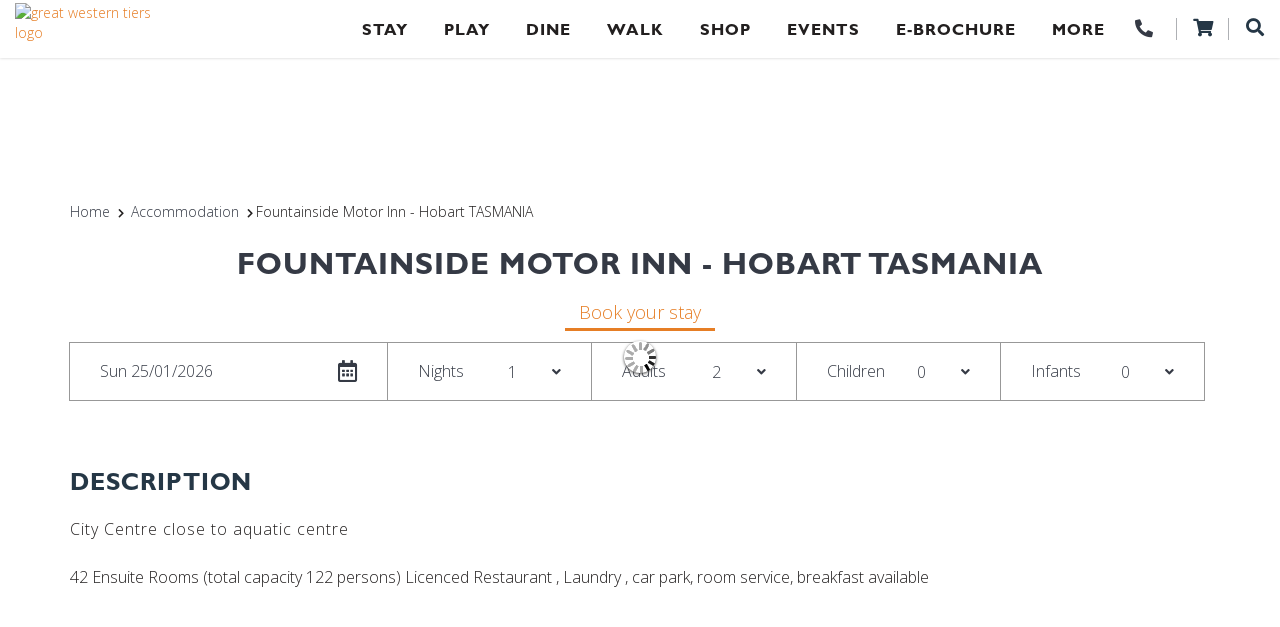

--- FILE ---
content_type: text/html; charset=utf-8
request_url: https://www.greatwesterntiers.net.au/fountainside-motor-inn-hobart-tasmania
body_size: 19590
content:

<!DOCTYPE html>
<html xmlns="http://www.w3.org/1999/xhtml" xml:lang="en-gb" lang="en-gb" dir="ltr">
<head>
<!-- Global site tag (gtag.js) - Google Analytics -->
<script async src="https://www.googletagmanager.com/gtag/js?id=UA-21277279-2"></script>
<script>
  window.dataLayer = window.dataLayer || [];
  function gtag(){dataLayer.push(arguments);}
  gtag('js', new Date());
  gtag('config', 'UA-21277279-2');
</script>
<!-- Google Tag Manager -->
<!-- End Google Tag Manager -->
<!-- empty line -->









  









<base href="https://www.greatwesterntiers.net.au/accommodation/fountainside-motor-inn-hobart-tasmania" />
<title>Great Western Tiers - Fountainside Motor Inn - Hobart TASMANIA</title>
<base href="https://www.greatwesterntiers.net.au/accommodation/fountainside-motor-inn-hobart-tasmania" />
<meta http-equiv="content-type" content="text/html; charset=utf-8" />
<meta name="keywords" content="Fountainside Motor Inn - Hobart TASMANIA,accommodation" />
<meta property="og:url" content="https://www.greatwesterntiers.net.au/accommodation/fountainside-motor-inn-hobart-tasmania" />
<meta property="og:type" content="website" />
<meta property="og:title" content="Fountainside Motor Inn - Hobart TASMANIA" />
<meta property="og:description" content="City Centre close to aquatic centre" />
<meta property="og:image" content="https://www.greatwesterntiers.net.au//images/opengraph/default.jpg" />
<meta name="description" content="City Centre close to aquatic centre" />
<meta name="generator" content="Impart Media" />
<link rel="preconnect" href="https://images.impartmedia.com/">
<link rel="preconnect" href="https://gadgets.impartmedia.com/">
<link rel="preconnect" href="https://webapi.bookeasy.com.au/">
<link rel="preconnect" href="https://www.google.com/">
<link rel="preconnect" href="https://www.gstatic.com/">
<link rel="preconnect" href="https://www.googletagmanager.com/">
<link rel="preconnect" href="https://maps.googleapis.com/">
<link rel="preconnect" href="https://fast.fonts.net/">
<link rel="preload" href="https://www.greatwesterntiers.net.au/templates/greatwesterntiers/dist/14a08198ec7d1eb96d515362293fed36.woff2" as="font" type="font/woff2" crossorigin>
<link rel="preload" href="https://www.greatwesterntiers.net.au/templates/greatwesterntiers/dist/1cd48d78f06d33973d9d761d426e69bf.woff2" as="font" type="font/woff2" crossorigin>
<link rel="preload" href="https://www.greatwesterntiers.net.au/templates/greatwesterntiers/dist/448c34a56d699c29117adc64c43affeb.woff2" as="font" type="font/woff2" crossorigin>
<link rel="preload" href="https://www.greatwesterntiers.net.au/templates/greatwesterntiers/dist/48461ea4e797c9774dabb4a0440d2f56.woff2" as="font" type="font/woff2" crossorigin>
<link rel="preload" href="https://www.greatwesterntiers.net.au/templates/greatwesterntiers/dist/949a2b066ec37f5a384712fc7beaf2f1.woff2" as="font" type="font/woff2" crossorigin>
<link rel="preload" href="https://www.greatwesterntiers.net.au/templates/greatwesterntiers/dist/e47de8c7c67c37ddae06d1d12ae725cf.woff2" as="font" type="font/woff2" crossorigin>
<link href="/fountainside-motor-inn-hobart-tasmania" rel="canonical" />
<link href="/templates/greatwesterntiers/favicon.ico" rel="shortcut icon" type="image/vnd.microsoft.icon" />

<style type="text/css">
@media (min-width:768px) {
}
body #main div.shopping-cart.BE.auto-collapse {display:none;}
.weather { display: table-cell; vertical-align: middle; }
.weather, .weather-inner a, .weather-inner a:hover { text-decoration: none; }
</style>
    
    
<style type="text/css">
/* templates/greatwesterntiers/css/fastload.css -300 */
 html{font-family:sans-serif;-ms-text-size-adjust:100%;-webkit-text-size-adjust:100%}body{margin:0}article,aside,details,figcaption,figure,footer,header,hgroup,main,menu,nav,section,summary{display:block}audio,canvas,progress,video{display:inline-block;vertical-align:baseline}audio:not([controls]){display:none;height:0}[hidden],template{display:none}a{background-color:transparent}a:active,a:hover{outline:0}abbr[title]{border-bottom:1px dotted}b,strong{font-weight:bold}dfn{font-style:italic}h1{font-size:2em;margin:0.67em 0}mark{background:#ff0;color:#000}small{font-size:80%}sub,sup{font-size:75%;line-height:0;position:relative;vertical-align:baseline}sup{top:-0.5em}sub{bottom:-0.25em}img{border:0}svg:not(:root){overflow:hidden}figure{margin:1em 40px}hr{-webkit-box-sizing:content-box;-moz-box-sizing:content-box;box-sizing:content-box;height:0}pre{overflow:auto}code,kbd,pre,samp{font-family:monospace,monospace;font-size:1em}button,input,optgroup,select,textarea{color:inherit;font:inherit;margin:0}button{overflow:visible}button,select{text-transform:none}button,html input[type="button"],input[type="reset"],input[type="submit"]{-webkit-appearance:button;cursor:pointer}button[disabled],html input[disabled]{cursor:default}button::-moz-focus-inner,input::-moz-focus-inner{border:0;padding:0}input{line-height:normal}input[type="checkbox"],input[type="radio"]{-webkit-box-sizing:border-box;-moz-box-sizing:border-box;box-sizing:border-box;padding:0}input[type="number"]::-webkit-inner-spin-button,input[type="number"]::-webkit-outer-spin-button{height:auto}input[type="search"]{-webkit-appearance:textfield;-webkit-box-sizing:content-box;-moz-box-sizing:content-box;box-sizing:content-box}input[type="search"]::-webkit-search-cancel-button,input[type="search"]::-webkit-search-decoration{-webkit-appearance:none}fieldset{border:1px solid #c0c0c0;margin:0 2px;padding:0.35em 0.625em 0.75em}legend{border:0;padding:0}textarea{overflow:auto}optgroup{font-weight:bold}table{border-collapse:collapse;border-spacing:0}td,th{padding:0}@media print{*,*:before,*:after{background:transparent !important;color:#000 !important;-webkit-box-shadow:none !important;box-shadow:none !important;text-shadow:none !important}a,a:visited{text-decoration:underline}a[href]:after{content:" ( attr(href) )"}abbr[title]:after{content:" ( attr(title) )"}a[href^="#"]:after,a[href^="javascript:"]:after{content:""}pre,blockquote{border:1px solid #999;page-break-inside:avoid}thead{display:table-header-group}tr,img{page-break-inside:avoid}img{max-width:100% !important}p,h2,h3{orphans:3;widows:3}h2,h3{page-break-after:avoid}.navbar{display:none}.btn>.caret,.dropup>.btn>.caret{border-top-color:#000 !important}.label{border:1px solid #000}.table{border-collapse:collapse !important}.table td,.table th{background-color:#fff !important}.table-bordered th,.table-bordered td{border:1px solid #ddd !important}}*{-webkit-box-sizing:border-box;-moz-box-sizing:border-box;box-sizing:border-box}*:before,*:after{-webkit-box-sizing:border-box;-moz-box-sizing:border-box;box-sizing:border-box}html{font-size:10px;-webkit-tap-highlight-color:rgba(0,0,0,0)}body{font-family:"Helvetica Neue",Helvetica,Arial,sans-serif;font-size:14px;line-height:1.42857143;color:#333;background-color:#fff}input,button,select,textarea{font-family:inherit;font-size:inherit;line-height:inherit}a{color:#337ab7;text-decoration:none}a:hover,a:focus{color:#23527c;text-decoration:underline}a:focus{outline:5px auto -webkit-focus-ring-color;outline-offset:-2px}figure{margin:0}img{vertical-align:middle}.img-responsive{display:block;max-width:100%;height:auto}.img-rounded{border-radius:6px}.img-thumbnail{padding:4px;line-height:1.42857143;background-color:#fff;border:1px solid #ddd;border-radius:4px;-webkit-transition:all .2s ease-in-out;-o-transition:all .2s ease-in-out;transition:all .2s ease-in-out;display:inline-block;max-width:100%;height:auto}.img-circle{border-radius:50%}hr{margin-top:20px;margin-bottom:20px;border:0;border-top:1px solid #eee}.sr-only{position:absolute;width:1px;height:1px;margin:-1px;padding:0;overflow:hidden;clip:rect(0,0,0,0);border:0}.sr-only-focusable:active,.sr-only-focusable:focus{position:static;width:auto;height:auto;margin:0;overflow:visible;clip:auto}[role="button"]{cursor:pointer}h1,h2,h3,h4,h5,h6,.h1,.h2,.h3,.h4,.h5,.h6{font-family:inherit;font-weight:500;line-height:1.1;color:inherit}h1,.h1,h2,.h2,h3,.h3{margin-top:20px;margin-bottom:10px}h4,.h4,h5,.h5,h6,.h6{margin-top:10px;margin-bottom:10px}h1,.h1{font-size:36px}h2,.h2{font-size:30px}h3,.h3{font-size:24px}h4,.h4{font-size:18px}h5,.h5{font-size:14px}h6,.h6{font-size:12px}p{margin:0 0 10px}.lead{margin-bottom:20px;font-size:16px;font-weight:300;line-height:1.4}@media (min-width:768px){.lead{font-size:21px}}small,.small{font-size:85%}mark,.mark{background-color:#fcf8e3;padding:.2em}.text-left{text-align:left}.text-right{text-align:right}.text-center{text-align:center}.text-justify{text-align:justify}.text-nowrap{white-space:nowrap}.text-lowercase{text-transform:lowercase}.text-uppercase{text-transform:uppercase}.text-capitalize{text-transform:capitalize}.text-muted{color:#777}.text-primary{color:#337ab7}a.text-primary:hover,a.text-primary:focus{color:#286090}.text-success{color:#3c763d}a.text-success:hover,a.text-success:focus{color:#2b542c}.text-info{color:#31708f}a.text-info:hover,a.text-info:focus{color:#245269}.text-warning{color:#8a6d3b}a.text-warning:hover,a.text-warning:focus{color:#66512c}.text-danger{color:#a94442}a.text-danger:hover,a.text-danger:focus{color:#843534}.bg-primary{color:#fff;background-color:#337ab7}a.bg-primary:hover,a.bg-primary:focus{background-color:#286090}.bg-success{background-color:#dff0d8}a.bg-success:hover,a.bg-success:focus{background-color:#c1e2b3}.bg-info{background-color:#d9edf7}a.bg-info:hover,a.bg-info:focus{background-color:#afd9ee}.bg-warning{background-color:#fcf8e3}a.bg-warning:hover,a.bg-warning:focus{background-color:#f7ecb5}.bg-danger{background-color:#f2dede}a.bg-danger:hover,a.bg-danger:focus{background-color:#e4b9b9}.page-header{padding-bottom:9px;margin:40px 0 20px;border-bottom:1px solid #eee}ul,ol{margin-top:0;margin-bottom:10px}ul ul,ol ul,ul ol,ol ol{margin-bottom:0} .container{margin-right:auto;margin-left:auto;padding-left:15px;padding-right:15px}@media (min-width:768px){.container{width:750px}}@media (min-width:992px){.container{width:970px}}@media (min-width:1200px){.container{width:1170px}}.container-fluid{margin-right:auto;margin-left:auto;padding-left:15px;padding-right:15px}.row{margin-left:-15px;margin-right:-15px}.col-xs-1,.col-sm-1,.col-md-1,.col-lg-1,.col-xs-2,.col-sm-2,.col-md-2,.col-lg-2,.col-xs-3,.col-sm-3,.col-md-3,.col-lg-3,.col-xs-4,.col-sm-4,.col-md-4,.col-lg-4,.col-xs-5,.col-sm-5,.col-md-5,.col-lg-5,.col-xs-6,.col-sm-6,.col-md-6,.col-lg-6,.col-xs-7,.col-sm-7,.col-md-7,.col-lg-7,.col-xs-8,.col-sm-8,.col-md-8,.col-lg-8,.col-xs-9,.col-sm-9,.col-md-9,.col-lg-9,.col-xs-10,.col-sm-10,.col-md-10,.col-lg-10,.col-xs-11,.col-sm-11,.col-md-11,.col-lg-11,.col-xs-12,.col-sm-12,.col-md-12,.col-lg-12{position:relative;min-height:1px;padding-left:15px;padding-right:15px}.col-xs-1,.col-xs-2,.col-xs-3,.col-xs-4,.col-xs-5,.col-xs-6,.col-xs-7,.col-xs-8,.col-xs-9,.col-xs-10,.col-xs-11,.col-xs-12{float:left}.col-xs-12{width:100%}.col-xs-11{width:91.66666667%}.col-xs-10{width:83.33333333%}.col-xs-9{width:75%}.col-xs-8{width:66.66666667%}.col-xs-7{width:58.33333333%}.col-xs-6{width:50%}.col-xs-5{width:41.66666667%}.col-xs-4{width:33.33333333%}.col-xs-3{width:25%}.col-xs-2{width:16.66666667%}.col-xs-1{width:8.33333333%}.col-xs-pull-12{right:100%}.col-xs-pull-11{right:91.66666667%}.col-xs-pull-10{right:83.33333333%}.col-xs-pull-9{right:75%}.col-xs-pull-8{right:66.66666667%}.col-xs-pull-7{right:58.33333333%}.col-xs-pull-6{right:50%}.col-xs-pull-5{right:41.66666667%}.col-xs-pull-4{right:33.33333333%}.col-xs-pull-3{right:25%}.col-xs-pull-2{right:16.66666667%}.col-xs-pull-1{right:8.33333333%}.col-xs-pull-0{right:auto}.col-xs-push-12{left:100%}.col-xs-push-11{left:91.66666667%}.col-xs-push-10{left:83.33333333%}.col-xs-push-9{left:75%}.col-xs-push-8{left:66.66666667%}.col-xs-push-7{left:58.33333333%}.col-xs-push-6{left:50%}.col-xs-push-5{left:41.66666667%}.col-xs-push-4{left:33.33333333%}.col-xs-push-3{left:25%}.col-xs-push-2{left:16.66666667%}.col-xs-push-1{left:8.33333333%}.col-xs-push-0{left:auto}.col-xs-offset-12{margin-left:100%}.col-xs-offset-11{margin-left:91.66666667%}.col-xs-offset-10{margin-left:83.33333333%}.col-xs-offset-9{margin-left:75%}.col-xs-offset-8{margin-left:66.66666667%}.col-xs-offset-7{margin-left:58.33333333%}.col-xs-offset-6{margin-left:50%}.col-xs-offset-5{margin-left:41.66666667%}.col-xs-offset-4{margin-left:33.33333333%}.col-xs-offset-3{margin-left:25%}.col-xs-offset-2{margin-left:16.66666667%}.col-xs-offset-1{margin-left:8.33333333%}.col-xs-offset-0{margin-left:0}@media (min-width:768px){.col-sm-1,.col-sm-2,.col-sm-3,.col-sm-4,.col-sm-5,.col-sm-6,.col-sm-7,.col-sm-8,.col-sm-9,.col-sm-10,.col-sm-11,.col-sm-12{float:left}.col-sm-12{width:100%}.col-sm-11{width:91.66666667%}.col-sm-10{width:83.33333333%}.col-sm-9{width:75%}.col-sm-8{width:66.66666667%}.col-sm-7{width:58.33333333%}.col-sm-6{width:50%}.col-sm-5{width:41.66666667%}.col-sm-4{width:33.33333333%}.col-sm-3{width:25%}.col-sm-2{width:16.66666667%}.col-sm-1{width:8.33333333%}.col-sm-pull-12{right:100%}.col-sm-pull-11{right:91.66666667%}.col-sm-pull-10{right:83.33333333%}.col-sm-pull-9{right:75%}.col-sm-pull-8{right:66.66666667%}.col-sm-pull-7{right:58.33333333%}.col-sm-pull-6{right:50%}.col-sm-pull-5{right:41.66666667%}.col-sm-pull-4{right:33.33333333%}.col-sm-pull-3{right:25%}.col-sm-pull-2{right:16.66666667%}.col-sm-pull-1{right:8.33333333%}.col-sm-pull-0{right:auto}.col-sm-push-12{left:100%}.col-sm-push-11{left:91.66666667%}.col-sm-push-10{left:83.33333333%}.col-sm-push-9{left:75%}.col-sm-push-8{left:66.66666667%}.col-sm-push-7{left:58.33333333%}.col-sm-push-6{left:50%}.col-sm-push-5{left:41.66666667%}.col-sm-push-4{left:33.33333333%}.col-sm-push-3{left:25%}.col-sm-push-2{left:16.66666667%}.col-sm-push-1{left:8.33333333%}.col-sm-push-0{left:auto}.col-sm-offset-12{margin-left:100%}.col-sm-offset-11{margin-left:91.66666667%}.col-sm-offset-10{margin-left:83.33333333%}.col-sm-offset-9{margin-left:75%}.col-sm-offset-8{margin-left:66.66666667%}.col-sm-offset-7{margin-left:58.33333333%}.col-sm-offset-6{margin-left:50%}.col-sm-offset-5{margin-left:41.66666667%}.col-sm-offset-4{margin-left:33.33333333%}.col-sm-offset-3{margin-left:25%}.col-sm-offset-2{margin-left:16.66666667%}.col-sm-offset-1{margin-left:8.33333333%}.col-sm-offset-0{margin-left:0}}@media (min-width:992px){.col-md-1,.col-md-2,.col-md-3,.col-md-4,.col-md-5,.col-md-6,.col-md-7,.col-md-8,.col-md-9,.col-md-10,.col-md-11,.col-md-12{float:left}.col-md-12{width:100%}.col-md-11{width:91.66666667%}.col-md-10{width:83.33333333%}.col-md-9{width:75%}.col-md-8{width:66.66666667%}.col-md-7{width:58.33333333%}.col-md-6{width:50%}.col-md-5{width:41.66666667%}.col-md-4{width:33.33333333%}.col-md-3{width:25%}.col-md-2{width:16.66666667%}.col-md-1{width:8.33333333%}.col-md-pull-12{right:100%}.col-md-pull-11{right:91.66666667%}.col-md-pull-10{right:83.33333333%}.col-md-pull-9{right:75%}.col-md-pull-8{right:66.66666667%}.col-md-pull-7{right:58.33333333%}.col-md-pull-6{right:50%}.col-md-pull-5{right:41.66666667%}.col-md-pull-4{right:33.33333333%}.col-md-pull-3{right:25%}.col-md-pull-2{right:16.66666667%}.col-md-pull-1{right:8.33333333%}.col-md-pull-0{right:auto}.col-md-push-12{left:100%}.col-md-push-11{left:91.66666667%}.col-md-push-10{left:83.33333333%}.col-md-push-9{left:75%}.col-md-push-8{left:66.66666667%}.col-md-push-7{left:58.33333333%}.col-md-push-6{left:50%}.col-md-push-5{left:41.66666667%}.col-md-push-4{left:33.33333333%}.col-md-push-3{left:25%}.col-md-push-2{left:16.66666667%}.col-md-push-1{left:8.33333333%}.col-md-push-0{left:auto}.col-md-offset-12{margin-left:100%}.col-md-offset-11{margin-left:91.66666667%}.col-md-offset-10{margin-left:83.33333333%}.col-md-offset-9{margin-left:75%}.col-md-offset-8{margin-left:66.66666667%}.col-md-offset-7{margin-left:58.33333333%}.col-md-offset-6{margin-left:50%}.col-md-offset-5{margin-left:41.66666667%}.col-md-offset-4{margin-left:33.33333333%}.col-md-offset-3{margin-left:25%}.col-md-offset-2{margin-left:16.66666667%}.col-md-offset-1{margin-left:8.33333333%}.col-md-offset-0{margin-left:0}}@media (min-width:1200px){.col-lg-1,.col-lg-2,.col-lg-3,.col-lg-4,.col-lg-5,.col-lg-6,.col-lg-7,.col-lg-8,.col-lg-9,.col-lg-10,.col-lg-11,.col-lg-12{float:left}.col-lg-12{width:100%}.col-lg-11{width:91.66666667%}.col-lg-10{width:83.33333333%}.col-lg-9{width:75%}.col-lg-8{width:66.66666667%}.col-lg-7{width:58.33333333%}.col-lg-6{width:50%}.col-lg-5{width:41.66666667%}.col-lg-4{width:33.33333333%}.col-lg-3{width:25%}.col-lg-2{width:16.66666667%}.col-lg-1{width:8.33333333%}.col-lg-pull-12{right:100%}.col-lg-pull-11{right:91.66666667%}.col-lg-pull-10{right:83.33333333%}.col-lg-pull-9{right:75%}.col-lg-pull-8{right:66.66666667%}.col-lg-pull-7{right:58.33333333%}.col-lg-pull-6{right:50%}.col-lg-pull-5{right:41.66666667%}.col-lg-pull-4{right:33.33333333%}.col-lg-pull-3{right:25%}.col-lg-pull-2{right:16.66666667%}.col-lg-pull-1{right:8.33333333%}.col-lg-pull-0{right:auto}.col-lg-push-12{left:100%}.col-lg-push-11{left:91.66666667%}.col-lg-push-10{left:83.33333333%}.col-lg-push-9{left:75%}.col-lg-push-8{left:66.66666667%}.col-lg-push-7{left:58.33333333%}.col-lg-push-6{left:50%}.col-lg-push-5{left:41.66666667%}.col-lg-push-4{left:33.33333333%}.col-lg-push-3{left:25%}.col-lg-push-2{left:16.66666667%}.col-lg-push-1{left:8.33333333%}.col-lg-push-0{left:auto}.col-lg-offset-12{margin-left:100%}.col-lg-offset-11{margin-left:91.66666667%}.col-lg-offset-10{margin-left:83.33333333%}.col-lg-offset-9{margin-left:75%}.col-lg-offset-8{margin-left:66.66666667%}.col-lg-offset-7{margin-left:58.33333333%}.col-lg-offset-6{margin-left:50%}.col-lg-offset-5{margin-left:41.66666667%}.col-lg-offset-4{margin-left:33.33333333%}.col-lg-offset-3{margin-left:25%}.col-lg-offset-2{margin-left:16.66666667%}.col-lg-offset-1{margin-left:8.33333333%}.col-lg-offset-0{margin-left:0}}.clearfix:before,.clearfix:after,.dl-horizontal dd:before,.dl-horizontal dd:after,.container:before,.container:after,.container-fluid:before,.container-fluid:after,.row:before,.row:after{content:" ";display:table}.clearfix:after,.dl-horizontal dd:after,.container:after,.container-fluid:after,.row:after{clear:both}.center-block{display:block;margin-left:auto;margin-right:auto}.pull-right{float:right !important}.pull-left{float:left !important}.hide{display:none !important}.show{display:block !important}.invisible{visibility:hidden}.text-hide{font:0/0 a;color:transparent;text-shadow:none;background-color:transparent;border:0}.hidden{display:none !important}.affix{position:fixed} .dropdown-menu{position:absolute;top:100%;left:0;z-index:1000;display:none;float:left;min-width:160px;padding:5px 0;margin:2px 0 0;list-style:none;font-size:14px;text-align:left;background-color:#fff;border:1px solid #ccc;border:1px solid rgba(0,0,0,0.15);border-radius:4px;-webkit-box-shadow:0 6px 12px rgba(0,0,0,0.175);box-shadow:0 6px 12px rgba(0,0,0,0.175);-webkit-background-clip:padding-box;background-clip:padding-box;} @media (min-width:768px){.navbar-toggle{display:none;} } .im-banner-text h3,.im-banner-text h2{font-family:'edo_szregular';font-style:normal;font-size:70px;color:#FFF;text-transform:uppercase;margin-bottom:0;} .im-banner-text{color:#fff;font-size:30px;max-width:1500px;margin-left:auto;margin-right:auto;line-height:1.3;text-align:left;} .im-banner-text{margin-top:150px;} @-webkit-keyframes fadeIn{from{opacity:0;} to{opacity:1;} } @-moz-keyframes fadeIn{from{opacity:0;} to{opacity:1;} } @keyframes fadeIn{from{opacity:0;} to{opacity:1;} } .fade-in,.header-search.activated{opacity:0;-webkit-animation:fadeIn ease-in 1;-moz-animation:fadeIn ease-in 1;animation:fadeIn ease-in 1;-webkit-animation-fill-mode:forwards;-moz-animation-fill-mode:forwards;animation-fill-mode:forwards;-webkit-animation-duration:0.2s;-moz-animation-duration:0.2s;animation-duration:0.2s;} .main-header-row{max-width:1500px;margin-left:auto;margin-right:auto;} #mod-search-searchword{border-radius:0;} .header-search.activated{position:fixed;top:0;left:0;right:0;width:100%;max-width:1500px;margin-left:auto;margin-right:auto;height:67px;animation-delay:0.4s;border:0;} #header-search.activated #mod-search-searchword{top:0;width:100%;margin:0;height:58px;font-size:28px;padding-left:52px;background:#0f626e url(/templates/greatwesterntiers/css/icon-search-24.png) no-repeat 15px 50%;} #header-search.activated #mod-search-button{display:none;} #homepage .header-search.activated{top:0;} #homepage header.is-white .header-search.activated{top:0;} #header-search.activated form:after{content:none;height:18px;width:18px;position:absolute;z-index:2;right:15px;top:27px;cursor:pointer;display:block;background:url(/templates/greatwesterntiers/css/icon-close-18.png) no-repeat 0 0;} header{margin:0;padding:0 70px;position:fixed;z-index:3000;width:100%;top:0;-webkit-transition:background-color 0.2s;transition:background-color 0.2s;height:122px;} header .border-bottom{position:absolute;top:122px;height:1px;width:100%;border-bottom:1px solid rgba(255,255,255,0.7);} header.is-white .border-bottom{display:none;} #homepage header.is-white{} header.is-white #navigation ul li a{color:#221f1f;} #homepage header.is-white .header-logo-text{color:#2dc3c4;} .header-right{position:absolute;right:0;z-index:5000;margin-top:24px;} .header-right > div{float:left;position:relative;} .header-right > div:before{content:"";position:absolute;width:1px;height:15px;left:0;top:0;background-color:#FFF;margin-top:2px;} .header-right > div:first-of-type:before{content:none;} .header-right > div.header-search{padding-right:0;position:absolute;right:0;top:41px;} .header-right > div.header-search:before{content:none;} .header-right > div.header-cart:before{content:none;} .header-right > div.header-cart{position:absolute;right:41px;top:42px;padding-left:0;padding-right:0;} .header-right > div.header-trip-planner{position:absolute;padding-left:0;padding-right:0;top:40px;right:90px;} .header-right > div.header-trip-planner:before{content:none;} .headerFull{height:100%;overflow:auto;} .bodyMobileNavOpen{height:100%;overflow:hidden;} #contentpage .header-logo-text{color:#000;} #header-search #search{width:auto;float:right;} #header-search #mod-search-button{margin:8px 0 0 12px;padding:0;float:right;width:19px;height:21px;border:none;position:relative;margin:0;right:0;z-index:1;} #header-search #mod-search-searchword{width:200px;display:block;float:left;margin:0 0 0 20px;padding:12px 10px 12px 50px;color:#FFF;position:absolute;right:0;background:#2dc3c4;margin-right:22px;height:75px;} #homepage #mod-search-searchword{border:none;color:#FFF;padding:4px 30px 4px 4px;border-radius:0;font-style:normal;display:none;} #homepage header.is-white #mod-search-searchword,#homepage .site-search-focus #mod-search-searchword{border-color:#000;} #homepage .site-search-focus #mod-search-searchword{background:#FFF;} .logo-header-content-page{position:absolute;padding-top:16px;z-index:4002;-webkit-transition:0.3s padding;transition:0.3s padding;} .logo-header-content-page a{display:inline-block;} .logo-header-content-page .two{display:none;opacity:0;-webkit-transition:0.3s all;transition:0.3s all;} header .logo-flair{position:absolute;left:-15px;top:0;cursor:pointer;z-index:-1;} header.is-white .logo-flair{display:none;} header.is-white .logo-header-content-page .one{display:none;} header.is-white .logo-header-content-page .two{display:inline;opacity:1;} header.is-white #navbar{margin-top:0;} header.is-white #navbar > ul > li{padding-bottom:17px;padding-top:19px;} header.is-white #navbar > ul > li:first-of-type{padding-top:17px;} header.is-white .logo-header-content-page{padding-top:3px;max-width:164px;top:0;} #contentpage header .logo-header-content-page{display:block;} #homepage header.is-white .header-social{display:none;} header.is-white .telephone-initial{display:none;} header.is-white .header-top{background-color:#3095b4;} .header-top{padding-top:3px;padding-bottom:3px;} .header-top-right{float:right;-webkit-transition:all 0.2s;transition:all 0.2s;} header.is-white .header-top-right{margin-top:0;} .header-top-description{vertical-align:top;font-size:16px;display:inline-block;color:#FFF;vertical-align:top;margin-right:15px;} .header-top-description a{color:#FFF;text-decoration:none;} .header-top-description .custom{display:inline;} .header-top-description .custom p{display:inline;font-size:16px;line-height:1.4;} .header-top-description .fa-phone{-webkit-transform:scaleX(-1);transform:scaleX(-1);} .header-top-description p a::before{content:"\f095";font-family:'Font Awesome 5 Free';font-weight:900;-moz-osx-font-smoothing:grayscale;-webkit-font-smoothing:antialiased;display:inline-block;font-style:normal;font-variant:normal;text-rendering:auto;line-height:1;-webkit-transform:scaleX(-1);transform:scaleX(-1);margin-right:4px;} header.is-white .header-top-description a{color:#353a45;font-size:0;} header.is-white .header-top-description p a::before{font-size:18px;} .header-search{position:relative;z-index:5000;display:inline-block;} .header-search:after{content:"";display:table;clear:both;} header.is-white .header-search{border-color:#007ab2;} .logo-info-icon{max-width:51px;} .header-logo{position:absolute;padding-left:5px;margin-top:18px;z-index:5000;width:300px;} .header-logo-icon{margin-right:15px;} .header-logo-text{color:#FFF;font-weight:300;text-transform:uppercase;max-width:180px;margin-top:-3px;} .header-logo-text p{margin-bottom:0;} header.is-white .header-right{margin-top:0;} header.is-white .header-right > div{padding-top:18px;position:relative;top:auto;right:auto;} header.is-white .header-right > div.header-search{width:40px;} .header-cart{text-align:center;vertical-align:top;position:relative;display:inline-block;height:22px;width:53px;border:1px solid rgba(255,255,255,0.4);border-top:0;border-bottom:0;margin-right:13px;} .header-cart.has-cursor{cursor:pointer;} header.is-white .header-cart{border-color:rgba(53,58,69,0.4);} .header-cart .fa{color:#FFF;font-size:18px;} header.is-white .header-cart .fa{color:#253746;} .icon-cart{display:none;} #navbar > ul > li:nth-of-type(1) a{width:20px;height:19px;font-size:0;display:inline-block;vertical-align:top;} #navbar > ul > li:nth-of-type(1) a:before{content:"\f015";font-family:'Font Awesome 5 Free';font-weight:900;-moz-osx-font-smoothing:grayscale;-webkit-font-smoothing:antialiased;display:inline-block;font-style:normal;font-variant:normal;text-rendering:auto;line-height:1;font-size:22px;} #navbar > ul > li:last-of-type{padding-right:0;} header.is-white #navbar > ul > li:nth-of-type(1) a:before{margin-top:2px;} #contentpage .header-social{display:none;} #contentpage #mod-search-searchword{display:none;} header.is-white .weather{display:none;color:#0080b2;} #navbar,nav{border:none !important;border-radius:0 !important;background:none !important;position:relative;z-index:3000;} nav{margin:0 !important;min-height:0 !important;} #navbar{padding:0;margin-top:69px;-webkit-transition:0.3s margin;transition:0.3s margin;} #navigation ul{margin:0;padding:0;width:100%;border:none;text-align:right;} #navigation ul li{vertical-align:top;display:inline-block;width:auto;text-align:left;list-style:none;position:relative;padding-left:15px;padding-right:15px;} #navigation ul li.divider{display:none } #navbar > ul > li{position:relative !important;padding:0 22px 4px 22px;-webkit-transition:padding 0.3s ease;transition:padding 0.3s ease;} #navbar > ul > li:hover > a{color:#e67e25;} #navbar > ul > li > a{text-transform:uppercase;font-weight:600;letter-spacing:1px;} header.is-white #navbar > ul > li > a:hover{color:#0f646f;} #navbar > ul > li:hover > ul{display:block;left:12px;} #navbar > ul > li:nth-of-type(9):hover:before{height:80px;} #navbar > ul > li:nth-of-type(10):hover:before{height:80px;} #navbar > ul > li > ul{margin-top:-1px;box-shadow:0px 2px 3px rgba(0,0,0,0.11) !important;padding:17px 0 10px 0;} #navbar > ul > li > ul:hover{display:block;} #navbar > ul > li > ul li:hover > a{color:#e67e25;} #navbar > ul > li > ul > li{padding-left:13px;padding-right:13px;} #navbar > ul > li > ul > li.parent{background:url(/templates/greatwesterntiers/css/caret.png) no-repeat right 12px top 0;} #navbar a:hover{color:#FFF;} #navbar > ul > li > ul > li:hover > ul{display:block;} #navigation ul li a{font-family:'Gill Sans MT W03 Bold';margin:0;padding:0;font-size:16px;color:#FFF;background:none;} #navigation ul li a:link{text-decoration:none !important;} #navigation ul li a span.caret{display:none;} #navigation ul li ul{width:300px;background:#FFF;z-index:3000;border-radius:0;box-shadow:none;top:100%;} #navigation ul li ul li{margin-bottom:11px;width:100%;} #navigation ul li ul li a{color:#353a45;font-weight:normal;white-space:inherit;font-size:14px;letter-spacing:0;} #navigation ul li ul li:hover > a{text-decoration:underline;} #navigation ul li ul li ul{margin-left:300px;padding:10px;top:-10px;} #navigation ul li ul li ul li{background-color:transparent;padding-left:0;padding-right:0;margin-bottom:6px;} #navigation ul li ul li ul li a{text-transform:none;letter-spacing:0;} .header-right .header-form-close-button{display:none;} .header-form-close-button{position:absolute;z-index:1000;right:15px;top:12px;cursor:pointer;display:block;font-size:23px;color:#FFF;} .header-form-close-button:before{content:"\f00d";font-family:'Font Awesome 5 Free';font-weight:900;-moz-osx-font-smoothing:grayscale;-webkit-font-smoothing:antialiased;display:inline-block;font-style:normal;font-variant:normal;text-rendering:auto;line-height:1;} header.is-white #navigation{padding-top:0;padding-right:160px;} .header-search #mod-search-button:before{content:"\f002";font-family:'Font Awesome 5 Free';font-weight:900;-moz-osx-font-smoothing:grayscale;-webkit-font-smoothing:antialiased;display:inline-block;font-style:normal;font-variant:normal;text-rendering:auto;line-height:1;font-size:18px;vertical-align:top;color:#FFF;} header.is-white .header-search #mod-search-button:before{color:#253746;} @media (min-width:979px){#navigation ul.nav li.dropdown:hover > ul.dropdown-menu{display:block;} } .navbar-default .navbar-toggle .icon-bar{background-color:#FFF;} #navigation > ul{height:75px;} .navbar-default .navbar-toggle{width:60px;height:45px;position:relative;-webkit-transform:rotate(0deg);-moz-transform:rotate(0deg);-o-transform:rotate(0deg);transform:rotate(0deg);-webkit-transition:.5s ease-in-out;-moz-transition:.5s ease-in-out;-o-transition:.5s ease-in-out;transition:.5s ease-in-out;cursor:pointer;} .navbar-default .navbar-toggle .icon-bar{display:block;position:absolute;opacity:1;left:0;-webkit-transform:rotate(0deg);-moz-transform:rotate(0deg);-o-transform:rotate(0deg);transform:rotate(0deg);-webkit-transition:.25s ease-in-out;-moz-transition:.25s ease-in-out;-o-transition:.25s ease-in-out;transition:.25s ease-in-out;margin:0;} .navbar-default .navbar-toggle .icon-bar:nth-of-type(2){top:0px;} .navbar-default .navbar-toggle .icon-bar:nth-of-type(3),.navbar-default .navbar-toggle .icon-bar:nth-of-type(4){top:6px;} .navbar-default .navbar-toggle .icon-bar:nth-of-type(5){top:12px;} .navbar-default .navbar-toggle.open .icon-bar:nth-of-type(2){top:6px;width:0%;left:50%;} .navbar-default .navbar-toggle.open .icon-bar:nth-of-type(3){-webkit-transform:rotate(45deg);-moz-transform:rotate(45deg);-o-transform:rotate(45deg);transform:rotate(45deg);} .navbar-default .navbar-toggle.open .icon-bar:nth-of-type(4){-webkit-transform:rotate(-45deg);-moz-transform:rotate(-45deg);-o-transform:rotate(-45deg);transform:rotate(-45deg);} .navbar-default .navbar-toggle.open .icon-bar:nth-of-type(5){top:12px;width:0%;left:50%;} #navigation .navbar-toggle{margin-top:18px;margin-bottom:6px;padding:0;height:26px;} @media (max-width:1660px){#navbar > ul > li:hover > ul{left:0;} header .logo-flair{width:100px;} } @media (max-width:1460px){header.is-white #navbar > ul{padding-left:0;} } @media (max-width:1400px){#navigation ul li{padding-left:18px;padding-right:18px;} } @media (max-width:1360px){.header-search.activated{max-width:100%;} } @media (max-width:1350px){#navbar > ul > li{} #navbar > ul > li:nth-of-type(9):hover:before{height:65px;} #navbar > ul > li:nth-of-type(10):hover:before{height:65px;} #contentpage #navbar > ul > li:nth-of-type(9):hover:before{height:100%;} #contentpage #navbar > ul > li:nth-of-type(10):hover:before{height:100%;} } @media (max-width:1250px){header.is-white #navbar > ul > li:nth-of-type(9):hover:before{height:300px;} header.is-white #navbar > ul > li:nth-of-type(10):hover:before{height:300px;} #contentpage header.is-white #navbar > ul > li:nth-of-type(9):hover:before{height:200px;} #contentpage header.is-white #navbar > ul > li:nth-of-type(10):hover:before{height:200px;} #contentpage header .logo-header-content-page{} .logo-header-content-page{max-width:148px;padding-top:5px;} } @media (max-width:1199px){#navigation{padding-right:143px;} .header-right{margin-right:0;} #contentpage main{margin-top:123px;} header.is-white #navbar{margin-top:63px;} header.is-white{height:auto;} header.is-white #navigation{padding-right:0;} header.is-white .header-top-description a{color:#FFF;} header .logo-flair{display:none;} .logo-header-content-page{margin-left:0;} #navbar > ul{text-align:center;} } @media (max-width:1150px){#contentpage header.is-white #navbar > ul > li:nth-of-type(9):hover:before{height:100%;} #contentpage header.is-white #navbar > ul > li:nth-of-type(10):hover:before{height:100%;} header.is-white #navbar > ul > li:nth-of-type(9):hover:before{height:100%;} header.is-white #navbar > ul > li:nth-of-type(10):hover:before{height:100%;} } @media (max-width:991px){#navigation ul{text-align:center;} #navbar{margin-right:0;} .weather p{display:none;} #navbar > ul > li{padding-left:12px;padding-right:12px;} #navbar > ul > li > a{font-size:14px;} } @media (max-width:768px){#contentpage main{margin-top:50px;} #navbar{padding-top:15px;margin-top:0;} .navbar-header{float:none;} .navbar-toggle{display:block;} .navbar-collapse{border-top:1px solid transparent;box-shadow:inset 0 1px 0 rgba(255,255,255,0.1);} .navbar-collapse.collapse{display:none!important;} .navbar-nav{float:none!important;margin:7.5px -15px;} .navbar-nav>li{float:none;} .navbar-nav>li>a{padding-top:10px;padding-bottom:10px;} .navbar-collapse.collapse.in{display:block!important;} #header-search.activated #mod-search-searchword{height:49px;} #header-search.activated{z-index:5000;position:absolute;} .navbar-default .navbar-toggle{background-color:transparent !important;border:1px solid #FFF;width:24px;} #homepage header.is-white .logo-header-content-page,#contentpage header .logo-header-content-page{} header.is-white .logo-header-content-page{max-width:113px;padding-top:5px;} .logo-header-content-page{max-width:113px;margin-left:46px;} .header-top-right{padding-top:17px;} .header-right > div{padding-left:10px;} header{box-shadow:0 0 3px rgba(173,173,173,0.3);z-index:3003;top:0;background-color:#0f646f;height:50px;} header .weather{padding-top:16px;} header .header-right > div.header-search{width:40px;} header .header-right > div.header-cart{padding-top:16px;position:relative;top:auto;right:auto;margin-left:5px;} header .header-right > .header-translate{padding-top:16px;padding-right:3px;} header.container-fluid{padding:0;} header.is-white.headerFull{height:100%;} header.is-white{background-color:#0f646f;height:50px;box-shadow:0 0 3px rgba(173,173,173,0.3);} header.is-white .weather{color:#FFF;} header.is-white .header-right{margin-top:0;} header.is-white .header-right > div{padding-top:17px;height:50px;border:0;width:auto;} header.is-white .header-right > .header-translate{padding-top:16px;} header.is-white .icon-cart{display:none;} header.is-white .icon-cart-mobile{display:inline-block;} header.is-white .header-trip__item-number{color:#3095b4;} header .header-trip__item-number{color:#3095b4;} header.is-white #navbar > ul > li > span.nav-header{color:#FFF;} header.is-white .header-cart .fa{color:#FFF;} header.is-white .header-search #mod-search-button:before{color:#FFF;} header .border-bottom{display:none;} .header-right > div.header-trip-planner{position:relative;top:0;right:0;padding-top:16px !important;width:50px !important;} .header-trip__icon i{color:#FFF;} .header-form-close-button{top:9px;} header.is-white .header-trip__icon i{color:#FFF;} .header-right > div:before{content:none;} .header-translate{padding-top:11px;} .navbar-toggle{float:left;position:relative !important;bottom:0;} #navbar .nav-header:hover{color:#FFF;} #navigation{position:relative !important;bottom:0;margin:0;padding:0 15px;} #navigation ul .nav-header{color:#FFF;font-size:15px;} #navigation ul li{float:none;width:auto;margin:0 0 10px 0;} #navigation ul li.divider{display:none;} #navigation ul li{height:auto !important;} #navigation ul li a{padding-bottom:0;color:#FFF;font-size:16px;font-weight:normal;} #navigation ul li a:hover{color:#FFF;} #navigation ul li ul{width:100%;position:relative;background:transparent;top:0;} #navigation ul li ul li{} #navigation ul li ul li a{text-align:left;font-size:15px;color:#FFF;} #navbar > ul > li > ul{padding:23px 15px 10px 15px;box-shadow:none !important;} #navbar > ul > li > ul li:hover > a{color:#FFF;} #navbar > ul > li > ul > li:hover > ul{display:block;position:static;background:transparent;margin-top:0;padding-bottom:0;} #navigation #navbar > ul > li{padding:0;margin-right:0;} #navigation ul li ul li ul{padding-left:15px;} #navigation #navbar > ul > li:last-child{width:100%;} #navigation ul li ul li ul li a{} #navigation ul li ul li a.dropdown-toggle{} #navbar > ul > li:hover:before{content:none;} #navbar > ul > li:hover > a{color:#FFF;} header.is-white #navbar{margin-top:0;} header.is-white #navigation ul li a{color:#FFF;} header.is-white #navbar > ul > li > a:hover{color:#FFF;} header.is-white #navigation ul li ul{top:0;} header.is-white #navigation{padding-top:0;} #header-search{margin-top:0;top:0;z-index:3001;padding-top:0;position:static;} #header-search #mod-search-searchword{padding:8px 10px 8px 39px;border-radius:0;} #header-search #mod-search-button{} #navigation #navbar > ul > li{width:100%;} header.is-white .logo-header-content-page .one,header .logo-header-content-page .one{display:block;width:100%;} header.is-white .logo-header-content-page .two,header .logo-header-content-page .two{display:none;} .header-trip-planner{padding-top:14px;} .header-trip-planner .white{display:none;} .header-trip-planner .active{display:inline-block;} .header-right{margin-top:0;margin-right:15px;} .header-cart{margin-right:6px;} .header-social .social-connect{display:none;} .header-cart,.header-trip-planner,.header-search{border:0;} .header-right > div{height:50px;} .header-cart__total-price{display:none;} .telephone-initial{display:none;} .header-top-description{font-size:0;margin-right:2px;} .header-top-description a{font-size:0;} .header-top-description a:before{display:inline-block;} .header-top-description p a::before{font-size:18px;} #homepage .header-search.activated{top:0;} .telephone-right{display:block;} .telephone-right p{margin-top:8px;} #contentpage .telephone-right p{margin-top:8px;} .header-contact{display:none;} .telephone-right a{color:#FFF;} .icon-cart-mobile{display:inline-block;} #contentpage .header-trip-planner{padding-top:14px;} .navbar-default .navbar-toggle{border:0;} .mobile-logo{display:inline-block;} main.view-details{margin-top:50px;} .header-trip-planner{width:50px;} .header-trip-planner p{display:none;} #contentpage .header-right{margin-top:0;} .header-cart__item-number{top:9px;color:#FFF;background-color:#253746;} header.is-white .header-cart__item-number{margin-left:-5px;top:9px;} } @media (max-width:600px){#navigation{float:none !important;} } @media (max-width:490px){.telephone-right p{display:none;} .rsepro_upcoming .event-description .read-more{position:static;padding-right:0;margin-top:2px;display:inline-block;width:auto;} } @media (max-width:440px){header .weather{display:none;} } @media (max-width:420px){.telephone-right p{font-size:17px;margin-top:14px;} #contentpage .telephone-right p{margin-top:13px;} } @media (max-width:380px){.telephone-right p{display:none;} } @media (max-width:370px){.mobile-logo{max-width:72px;margin-top:16px;} } @media (max-width:360px){.header-translate{display:none;} } @media (max-width:350px){#homepage .weather img{display:none !important;} #contentpage img.weather-image-alt{display:none;} body .weather{padding-top:4px;} }
</style>     
<meta name="viewport" content="width=device-width, initial-scale=1, maximum-scale=1, minimum-scale=1, user-scalable=0">
<noscript><style> .jsonly { display: none } </style></noscript>
<!--[if (gte IE 7)&(lte IE 8)]> <script src="//html5shim.googlecode.com/svn/trunk/html5.js"></script> <![endif]-->
<script src="/cache/assets/71c7d71d2fe773f9703fe39fb8e52852-bootloader.min.js"></script>
    <link type="text/css" rel="stylesheet" href="//fast.fonts.net/cssapi/b15ba525-056b-47ae-b128-257f4c049ca8.css"/> <!--Gill Sans MT-->
<link href="https://fonts.googleapis.com/css?family=Open+Sans:300,300i,600,600i&display=swap" rel="stylesheet">
    
<style> :root body { --colour-request:#353a45; --colour-instant:#8bba3f; --colour-unavail:#bcbcbc; } body .im-gadgetbutton { background-color:var(--colour-request); } body .im-gadgetbutton.instant-confirmation, body .instant-confirmation .im-gadgetbutton { background-color:var(--colour-instant); }  body .im-gadgetbutton.unavailable, body .min-nights .im-gadgetbutton { background:var(--colour-unavail); } </style>
<script> var site_base_url = "https://www.greatwesterntiers.net.au/"; </script>
</head>
<body id="contentpage" class="site com_bookeasy view-details no-layout no-task itemid-176 page-has-banner">
<!-- Google Tag Manager (noscript) -->
<!-- End Google Tag Manager (noscript) -->
<!-- cart bar ... DO NOT DELETE ... this bar only appears once an operator's room/tour has been added to cart -->
<div id="cart-bar">
<div class="cart-bar-fixed">
<div class="container">
<div class="row">
<div class="col-xs-12 col-sm-6">
<!-- BE gadgets cart -->
<div id="cart-bar-button"></div>
</div>
<div class="col-xs-12 col-sm-6 align-right-sm">
<!-- IM trip planner cart -->
</div>
</div>
</div>
</div>
<div class="cart-bar-spacer"></div>
</div>

<div class="custom-share-wrapper">
<a href="javascript:void(0);" class="custom-share" id="custom-share-facebook" target="_blank">
<i class="fab fa-facebook-f"></i>
</a>
<a href="javascript:void(0);" class="custom-share" id="custom-share-twitter" target="_blank">
<i class="fab fa-twitter"></i>
</a>
<a href="javascript:void(0);" class="custom-share" id="custom-share-pinterest" target="_blank">
<i class="fab fa-pinterest-p"></i>
</a>
<div>
<div class="custom-share-email-form" style="display:none;">
<form onsubmit="doNothing(); return false;">
<h4>Email a Friend</h4>
<input id="custom-share-email-field" type="email" required="" placeholder="Email Address">
<a id="custom-share-email-link" href="javascript:void(0);">Send</a>
<input id="custom-share-email-submit" class="button-primary" type="submit" value="Send">
<div class="exit">
<i class="fas fa-times"></i>
</div>
</form>
</div>
<a href="javascript:void(0);" class="custom-share" id="custom-share-email">
<i class="fas fa-envelope"></i>
</a>
</div>
<a href="javascript:window.print()" class="custom-share" id="custom-share-print">
<i class="fas fa-print"></i>
</a>
<script>function doNothing(){}</script>
<i class="btn-show fas fa-caret-left"></i>
<i class="btn-hide fas fa-caret-right"></i>
</div>


<!-- Header Layout -->
<header class="container-fluid is-white">
<div class="row main-header-row">
<!-- Header Logo -->
<div class="logo-header-content-page">
<a href="/">
                <picture>
                    <source srcset="https://images.impartmedia.com/greatwesterntiers.net.au/logo-great-western-tiers-white.webp" type="image/webp">
                    <source srcset="https://images.impartmedia.com/greatwesterntiers.net.au/logo-great-western-tiers-white.png" type="image/png">
                    <img class="one" src="https://images.impartmedia.com/greatwesterntiers.net.au/logo-great-western-tiers-white.png" alt="great western tiers logo" />
                </picture>
                <picture>
                    <source srcset="https://images.impartmedia.com/greatwesterntiers.net.au/logo-great-western-tiers.webp" type="image/webp">
                    <source srcset="https://images.impartmedia.com/greatwesterntiers.net.au/logo-great-western-tiers.png" type="image/png">
                    <img class="two" src="https://images.impartmedia.com/greatwesterntiers.net.au/logo-great-western-tiers.png" alt="great western tiers logo" />
                </picture>
</a>
</div>
<div class="header-right clearfix">
<div class="header-top-right">
<div class="header-top-description">
<div class="custom"  >
<p><a href="tel:+61 3 6362 5280">+61 3 6362 5280</a></p></div>
</div>
<!-- Cart -->
<div class="header-cart">
<i class="fa fa-shopping-cart" aria-hidden="true"></i>
<span class="header-cart__item-number"></span>
<span class="header-cart__total-price"></span>
</div>
<!-- Ultrasearch -->
<div id="header-search" class="header-search">
<div id="search">
<form action="/search-results" method="post">
<a href="javascript:void(0);" type="button" value="" id="mod-search-button"></a>
<input name="searchword" id="mod-search-searchword" class="inputbox search-query" type="text" value="Search" onblur="if (this.value=='') this.value='Search';" onfocus="if (this.value=='Search') this.value='';" onkeyup="ultraSearch(this)" autocomplete="off" />
<input type="hidden" name="task" value="search" />
<input type="hidden" name="option" value="com_search" />
<input type="hidden" name="Itemid" value="176" />
<div class="clear"></div>
</form>
<div class="clear"></div>
</div>
</div>
</div>
<!-- Translate -->
<!-- Weather -->

<!-- Trip Planner -->
</div>

<!-- Main Menu -->
<div id="navigation">
<nav class="navbar navbar-default">
<div class="navbar-header">
<button type="button" class="navbar-toggle collapsed" data-toggle="collapse" data-target="#navbar" aria-expanded="false" aria-controls="navbar">
<span class="sr-only">Toggle navigation</span>
<span class="icon-bar"></span>
<span class="icon-bar"></span>
<span class="icon-bar"></span>
<span class="icon-bar"></span>
</button>

</div>
<div id="navbar" class="navbar-collapse collapse">
<ul class="">
<li class="item-101"><a href="http://www.greatwesterntiers.net.au/" ><span>Home</span></a></li><li class="item-176 current active dropdown parent"><a  href="http://www.greatwesterntiers.net.au/accommodation" class="dropdown-toggle" data-toggle="dropdown"  > Stay<span class="caret"></span></a><ul class="dropdown-menu" role="menu"><li class="item-369"><a href="/accommodation/hotel-motel" ><span>Hotel / Motel</span></a></li><li class="item-370"><a href="/accommodation/cottage-cabin-unit-studio" ><span>Cottage / Cabin / Unit / Studio</span></a></li><li class="item-371"><a href="/accommodation/caravan-camping" ><span>Caravan / Camping</span></a></li><li class="item-372"><a href="/accommodation/b-and-b" ><span>B&amp;B</span></a></li></ul></li><li class="item-177 dropdown parent"><a  href="http://www.greatwesterntiers.net.au/play" class="dropdown-toggle" data-toggle="dropdown"  > Play<span class="caret"></span></a><ul class="dropdown-menu" role="menu"><li class="item-373"><a href="/play/arts" ><span>Arts</span></a></li><li class="item-374"><a href="/play/cycling" ><span>Cycling</span></a></li><li class="item-375"><a href="/play/fishing" ><span>Fishing</span></a></li><li class="item-376"><a href="/play/discover" ><span>Discover</span></a></li><li class="item-393"><a href="/play/retail" ><span>Retail</span></a></li></ul></li><li class="item-356 dropdown parent"><a  href="/dine" class="dropdown-toggle" data-toggle="dropdown"  > Dine<span class="caret"></span></a><ul class="dropdown-menu" role="menu"><li class="item-377"><a href="/dine/cafes-bakery" ><span>Cafés / Bakery</span></a></li><li class="item-378"><a href="/dine/pubs" ><span>Pubs</span></a></li><li class="item-379"><a href="/dine/restaurants" ><span>Restaurants</span></a></li><li class="item-380"><a href="/dine/brewers" ><span>Brewers</span></a></li></ul></li><li class="item-355 dropdown parent"><a  href="/walk" class="dropdown-toggle" data-toggle="dropdown"  > Walk<span class="caret"></span></a><ul class="dropdown-menu" role="menu"><li class="item-381 parent"><a  href="/walk/short-walks" class="dropdown-toggle" data-toggle="dropdown"  > Short Walks<span class="caret"></span></a></li><li class="item-382 parent"><a  href="/walk/half-day-walks" class="dropdown-toggle" data-toggle="dropdown"  > Half Day Walks<span class="caret"></span></a></li><li class="item-383 parent"><a  href="/walk/full-day-walks" class="dropdown-toggle" data-toggle="dropdown"  > Full Day Walks &amp; Overnighters<span class="caret"></span></a></li></ul></li><li class="item-448"><a href="/shop" ><span>Shop</span></a></li><li class="item-385 dropdown parent"><a href="/all-events" ><span>Events</span></a><ul class="dropdown-menu" role="menu"><li class="item-386"><a href="/whats-on/markets" ><span>Markets</span></a></li><li class="item-387"><a href="/whats-on/shows-fairs" ><span>Shows / Fairs</span></a></li><li class="item-388"><a href="/whats-on/arts" ><span>Arts</span></a></li><li class="item-389"><a href="/whats-on/music" ><span>Music</span></a></li><li class="item-396"><a href="/whats-on/calendar" ><span>Calendar</span></a></li></ul></li><li class="item-450"><a href="/e-brochure" ><span>E-Brochure</span></a></li><li class="item-452 dropdown parent"><a href="#" ><span>More</span></a><ul class="dropdown-menu" role="menu"><li class="item-390"><a href="/more/blog" ><span>Stories</span></a></li><li class="item-444"><a href="/more/guide" ><span>Guide</span></a></li><li class="item-470"><a href="/more/visit-deloraine" ><span>Visit Deloraine</span></a></li><li class="item-454"><a href="/more/itineraries" ><span>Itineraries</span></a></li><li class="item-453"><a href="/more/cradle-mountain" ><span>Cradle Mountain</span></a></li></ul></li></ul>

</div>
</nav>
</div>
<div class="menu-right clearfix">
</div>
<div class="border-bottom"></div>
</div>
</header>  




<main class="view-details">


<div class="members-quick-links-bar">
<div class="container">
</div>
</div>
<div>

<div>
<div id="system-message-container">
</div>

<!-- atdwPixel not enabled -->
<script type="text/javascript">
function switchDetailsPageTab($obj, $tabName) {
jQuery('.details-tab-'+$tabName).slideToggle('fast');
if (jQuery($obj).parent().hasClass('details-tab-collapsible-active')) {
jQuery($obj).parent().removeClass('details-tab-collapsible-active');
} else {
jQuery($obj).parent().addClass('details-tab-collapsible-active');
}
initialise(); // re-initialise() the google map, so that it redraws correctly after switching tabs
return false;
}
</script>


<a name="gallery" class="jump-to-anchor jump-to-anchor-gallery"></a>
<!-- DETAILS GADGET -->
<div id="details-gadget" class="fullwidth accom no-gallery">
<!-- Navigation Sidebar -->
<div class="operator-details-top">
<div class="gallery-background">
<div class="wrapper-operator-gallery">

</div>
</div>
</div>
<!-- Navigation Sidebar -->
<div class="navigation-sidebar-wrapper">
<div class="container">
<div class="navigation-sidebar">
<ul>
<li class="navigation-sidebar-book"><a href="#book" class="sidebar-nav-button">Book</a></li>

<li class="navigation-sidebar-about"><a href="#about" class="sidebar-nav-button">About</a></li>

<li class="navigation-sidebar-map"><a href="#map" class="sidebar-nav-button">Map</a></li>

</ul>
</div>
</div>
</div>
<div class="operator-heading">
<div class="container">
<div class="operator-breadcrumb">
<a href="/">Home</a> <i class="fas fa-chevron-right"></i>
<a href="/accommodation/">Accommodation</a> <i class="fas fa-chevron-right"></i>Fountainside Motor Inn - Hobart TASMANIA
</div>
<h1 id="page-title" class="operator-title">Fountainside Motor Inn - Hobart TASMANIA</h1>
<div class="operator-subtitle">
<div class="book-now">Book your stay</div>

<!-- Tour Button -->
</div>
</div>
</div>
<div class="clear"></div>

<!-- RATING -->
<div class="star-rating-selfrated star-rating-"></div>

<div id="details-tabrow">
<div class="details-tab-button details-tab-button-1 details-tab-button-active"><a href="#" onclick="return switchDetailsPageTab(this, 'booking')">Book a Room</a></div>
<div class="details-tab-button details-tab-button-afteractive "><a href="#" onclick="return switchDetailsPageTab(this, 'overview')">Overview</a></div><div class="details-tab-button "><a href="#" onclick="return switchDetailsPageTab(this, 'location')">Location</a></div>
<div class="clear"></div>
</div>
<!-- TABS -->
<a name="book" class="jump-to-anchor"></a>
<div id="details-tabs">
<!-- BOOKING TAB -->
<div class="details-tab-booking">

<!-- ======================================================================
== ITEM GADGET
====================================================================== -->
<div id="itemGadget" class=" accom "></div>
<!-- /ITEM GADGET -->
<!--<h2>Your cart</h2>-->
<div id="cart" style="display:none"></div>
</div><!-- /BOOKING TAB -->
<div id="operator-details">

<a name="about" class="jump-to-anchor"></a>
<div class="container operator-details-description">
<h2 class="operator-section-heading">Description</h2>
<div class="row details-tab details-tab-details details-tab-overview">

<div class="col-xs-12">
<div class="details-gadget-difference text-long">
<p>City Centre close to aquatic centre</p>
</div>
<div class="details-gadget-description"><h2 class="">Description</h2><p>42 Ensuite Rooms (total capacity 122 persons)   Licenced Restaurant ,  Laundry , car park,  room service,  breakfast available</p></div>
</div>

</div>
<div id="overview-crop-placeholder"></div>
</div>

<!-- Contact -->
            <div class="container operator-details-module">
                <div class="row">
                    <div class="col-xs-12">
                        
                    </div>
                </div>
            </div>

<!-- BE REVIEWS (0) -->
<!-- /BE REVIEWS -->

<!-- Facilities -->
</div>


<!-- LOCATION TAB -->
<a name="map" class="jump-to-anchor"></a>
<div class="details-tab details-tab-location operator-section-margin-bottom">
<div class="container">
<h2 class="operator-section-heading">Map & Directions</h2>
</div>
<div id="details-location">
<div class="container details-location-text">
<div class="residentialaddress">
<i class="fas fa-map-marker-alt"></i>
<p>40 Brooker Highway, Hobart TAS 7000 Australia</p>
</div>
</div>
<!-- MAP & DIRECTIONS -->
<div class="details-gadget-location ">

<div id="map_inner2" class="maponly">
<div id="map_canvas" style="width:100%;;position: relative;  overflow: hidden; -webkit-transform: translateZ(0px);
"></div>
<noscript>
<a href="/interactive-map"><img loading="lazy" src="http://maps.google.com/maps/api/staticmap?center=40+Brooker+Highway%2C+Hobart+TAS+7000+Australia%2C+HOBART%2C+Australia&zoom=15&size=392x252&maptype=roadmap&markers=color:red%7Ccolor:red%7Clabel:A%7C40+Brooker+Highway%2C+Hobart+TAS+7000+Australia%2C+HOBART%2C+Australia&sensor=false&key=AIzaSyB0A2ftQclnlWbWD_K_Shq2R0Fcp9huxnY" alt="Location map" /></a>
</noscript>
</div>
<div class="clear"></div>

</div>

<!-- /MAP -->
<div class="clear"></div>
</div>
</div>
<!-- /LOCATION TAB -->
<!-- ROOMS TAB -->
<div class="container operator-section-margin-bottom-2" style="display:none;">
<div class="row">
<div class="col-xs-12">
<div class="details-tab details-tab-rooms">


<!-- ROOMS -->
<div class="details-gadget-rooms rooms">
   <!--<h2>Product information</h2>-->

<div class="rooms__room-row row" data-room="Double ">
<div class="rooms__room-thumb col-sm-12 col-md-4 hidden-xs">
<img loading="lazy" src="https://images.impartmedia.com/greatwesterntiers.net.au/no-image.jpg" alt="No image available" />
</div>
<div class="rooms__room-details col-xs-12 col-sm-12 col-md-6">
<h3>
Double 
</h3>
<p class="rooms__room-details-checkin">
<span><strong>Room Configuration:</strong></span> 1 bedroom or motel room</span><span class="separater">|</span>
<span><strong>Max Guests:</strong> 2 guests</span>
<span></span>
<span></span>
</p>
<p class="rooms__room-details-checkin-other">
<span><strong>Room Configuration:</strong> 1 bedroom or motel room</span><span class="separater">|</span>
<span><strong>Maximum Guests:</strong> 2 guests</span>
<span></span>
<span></span>
</p>
<p>
King bed, 1 single bed & ensuite.
</p>
<ul class="inline-facilities facilities-bubbles">
</ul>
</div>
<div class="rooms__room-book col-xs-12 col-sm-12 col-md-2">
<!-- book button appears here -->
</div>
</div>

<div class="rooms__room-row row" data-room="Family">
<div class="rooms__room-thumb col-sm-12 col-md-4 hidden-xs">
<img loading="lazy" src="https://images.impartmedia.com/greatwesterntiers.net.au/no-image.jpg" alt="No image available" />
</div>
<div class="rooms__room-details col-xs-12 col-sm-12 col-md-6">
<h3>
Family
</h3>
<p class="rooms__room-details-checkin">
<span><strong>Room Configuration:</strong></span> 1 bedroom or motel room</span><span class="separater">|</span>
<span><strong>Max Guests:</strong> 4 guests</span>
<span></span>
<span></span>
</p>
<p class="rooms__room-details-checkin-other">
<span><strong>Room Configuration:</strong> 1 bedroom or motel room</span><span class="separater">|</span>
<span><strong>Maximum Guests:</strong> 4 guests</span>
<span></span>
<span></span>
</p>
<p>
1 Queen bed, 2 single beds, ensuite
</p>
<ul class="inline-facilities facilities-bubbles">
</ul>
</div>
<div class="rooms__room-book col-xs-12 col-sm-12 col-md-2">
<!-- book button appears here -->
</div>
</div>

</div>
<!--<div id="rooms-show-hide" class="closed">Click here for more product information</div>-->
<!-- /ROOMS -->

<div class="clear"></div>
</div>
</div>
</div>
</div><!-- /ROOMS TAB -->

<!-- CANCELLATION POLICY -->

<!-- NEWS -->


<!-- SPECIAL EVENTS -->


</div><!-- /TABS -->
<style type="text/css">
/*.details-tab { display:none; }*/
.details-tab-booking { display:block !important; padding:0; }
</style>
</div>
<!-- /DETAILS GADGET -->
</div>
<div id="content-bottom-block" class="col-xs-12">

<!-- <h2></h2> -->
<!-- <div class="addthis_toolbox addthis_default_style">
<a class="facebook" href="https://www.facebook.com/VisitRockingham" target="_blank"><img loading="lazy" src="/templates/responsive/images/icon-facebook.png" /></a>
<a class="tripadvisor" href="http://www.tripadvisor.com.au/Attraction_Review-g488365-d2523332-Reviews-Rockingham_Visitor_Centre-Rockingham_Greater_Perth_Western_Australia.html" target="_blank"><img loading="lazy" src="/templates/responsive/images/icon-tripadvisor.png" /></a>
<a class="addthis_button_favorites"><img loading="lazy" src="/templates/responsive/images/icon-favourite.png" /></a>
</div> -->

<div id="content-after-left"></div>
<div id="content-after-right"></div>
<div id="content-after-bottom"></div>
</div>
</div>
</main>

<!-- Footer offers -->

<!-- Footer call to action -->
<div class="footer-call-to-action">
<div class="container-large">
<div class="container-fluid">
<div class="row">
<div class="col-xs-12">

<div class="custom"  >
<p>Book Your Experience with a Trusted Local Today...</p></div>
<a class="btn-secondary" href="https://www.greatwesterntiers.net.au/accommodation/results">Book Now</a>
</div>
</div>
</div>
</div>
</div>
<footer>
<!-- Footer Top -->
<div class="footer-top">
<div class="footer-top-container">
<div class="container-fluid">
<div class="row row-flex">
<div class="col-xs-6 col-sm-4 col-md-3 col-lg-3 footer-top-navigation">
<div class="inner">
<ul class="">
<li class="item-358"><a href="https://www.bookeasy.com.au/login.aspx" ><span>Members Login</span></a></li><li class="item-361"><a href="/useful-links" ><span>Useful Links</span></a></li></ul>
</div>
</div>
<div class="col-xs-6 col-sm-4 col-md-4 col-lg-3 footer-top-info-half-wrapper">
<div class="footer-connect-bottom">
<h3>Follow Us</h3>
<div class="social-buttons">
<ul>
<li class="icon-social-instagram">
<a href="https://www.instagram.com/greatwesterntiers_vc/" target="_blank">
<i class="fab fa-instagram"></i>
</a>
</li>
<li class="icon-social-facebook">
<a href="https://www.facebook.com/greatwesterntiersvisitorcentre/" target="_blank">
<i class="fab fa-facebook-square"></i>
<i class="fab fa-facebook-f"></i>
</a>
</li>


</ul>
</div>
<h3>Local Weather</h3>
<div class="weather">
<div class="location displayed-first">
            <i class="wi wi-day-showers" title="Weather forecast for today: Mostly sunny."></i>
            <span>27&deg;C</span>
</div>




</div>
<div id="google_translate_dropdown"></div>
<div class="clear"></div>
<!--
<script type="text/javascript" src="//translate.google.com/translate_a/element.js?cb=googleTranslateElementInit"></script>
-->
</div>
</div>
<div class="col-3 col-xs-12 col-lg-3">
<div class="inner">
                        <picture>
                            <source srcset="/templates/greatwesterntiers/images/great-western-tiers-visitor-centre.webp" type="image/webp">
                            <source srcset="/templates/greatwesterntiers/images/great-western-tiers-visitor-centre.jpg" type="image/jpg">
                            <img class="one" src="/templates/greatwesterntiers/images/great-western-tiers-visitor-centre.webp" alt="great western tiers visitor centre">
                        </picture>
                        <picture>
                            <source srcset="/templates/greatwesterntiers/images/mvc-logo.webp" type="image/webp">
                            <source srcset="/templates/greatwesterntiers/images/mvc-logo.jpg" type="image/jpg">
                            <img class="two" src="/templates/greatwesterntiers/images/mvc-logo.webp" alt="meander valley council working together">
                        </picture>
</div>
</div>
<div class="col-xs-12 col-sm-4 col-md-5 col-lg-3 footer-connect">
<div class="inner">
<div class="footer-visitor-centre clearfix">
<img loading="lazy" src="/templates/greatwesterntiers/images/visitor-information-logo.png" alt="">
<h3>Great Western Tiers Visitor Centre</h3>
</div>
<div class="footer-contact">
<div class="footer-address">
<i class="fas fa-map-marker-alt"></i>

<div class="custom"  >
<p><a href="https://www.google.com.au/maps/place/98-100+Emu+Bay+Rd,+Deloraine+TAS+7304/@-41.5268941,146.6528169,15.25z/data=!4m5!3m4!1s0xaa7a6f8ad1421cf9:0x7461ebf809632288!8m2!3d-41.5237141!4d146.651075" target="_blank" rel="noopener">98-100 Emu Bay Road, Deloraine, TAS, 7304</a>&nbsp;</p>
<p>Open 9am-5pm, 7 days (winter hours may vary)</p></div>
</div>
<div class="email">
<i class="fas fa-envelope"></i>

<div class="custom"  >
<p><a href="mailto:info@greatwesterntiers.net.au">info@greatwesterntiers.net.au</a></p></div>
</div>
<div class="phone">
<i class="fas fa-phone"></i>

<div class="custom"  >
<p><a href="tel:+61 3 6362 5280">+61 3 6362 5280</a></p></div>
</div>
<p class="enquiries">
<i class="fas fa-question"></i>
<a href="/contact"> Contact and information page</a>
</p>
</div>
</div>
</div>
</div>
</div>
</div>
</div> 
<!-- Footer Bottom -->
<div class="footer-bottom">
<div class="container-large">
<div id="footer-bottom" class="container-fluid">
<div class="row">
<div class="col-xs-12 footer-bottom-menu">
<div class="footer-bottom-menu-text-group">
<div>
<a class="footer-bottom-menu-login" href="https://www.bookeasy.com.au/login.aspx">BOOKEASY MEMBER LOGIN</a>
<ul class="">
<li class="item-364"><a href="/privacy-policy" ><span>Privacy Policy</span></a></li></ul>
</div>
<p class="footer-credits"><span class="footer-copyright">&copy; 2026 Meander Valley Council</span> Powered by <a href="http://www.bookeasy.com/">Bookeasy</a>, Developed by <a href="http://www.impartmedia.com/">ImpartMedia</a></p>
</div>
</div>
<div class="footer-scroll-top">
<div class="icon-scroll-top">
<div class="icon-scroll-top-pointy"></div>
<div class="icon-scroll-top-trunk"></div>
</div>
</div>
</div>
</div>
</div>
</div>
 
</footer>
<!-- Modal -->
<div class="modal fade modal-subscribe-modal" id="subscribe-email" tabindex="-1" role="dialog" aria-labelledby="myModalLabel">
<div class="modal-dialog" role="document">
    <div class="modal-content">
<div class="modal-header">
<button type="button" class="close" data-dismiss="modal" aria-label="Close"><span aria-hidden="true">&times;</span></button>
<h4 class="modal-title" id="myModalLabel">Subscribe to our Mailing List</h4>
</div>
<div class="modal-body">
<form id="subForm" class="js-cm-form" action="https://www.createsend.com/t/subscribeerror?description=" method="post" data-id="A61C50BEC994754B1D79C5819EC1255CD97C855940DC25AFF0ACFB83E85063FCBB89AD0458CFB245270722AA50C6D59296286550245BAC32675F40B67576AE19">
<p>
<label for="fieldName">Name</label>
<br />
<input name="cm-name" class="form-control" id="fieldName" type="text" />
</p>
<p>
<label for="fieldEmail">Email</label>
<br />
<input name="cm-wglth-wglth" class="js-cm-email-input form-control" id="fieldEmail"
   required type="email" />
</p>
<p>
<button class="js-cm-submit-button btn btn-default" type="submit">Subscribe</button>
</p>
</form>
<script type="text/javascript" src="https://js.createsend1.com/javascript/copypastesubscribeformlogic.js"></script>
</div><!-- end .modal-body -->
    </div>
</div>
</div>  

	<link rel="stylesheet" href="https://www.greatwesterntiers.net.au/templates/greatwesterntiers/dist/../dist/template.bundle.prod.css?version=3f8443e33f590e53839c" type="text/css" />

  <link rel="stylesheet" href="/layouts/impartmedia/activitiesv2/layout.css" type="text/css"  />
  <link rel="stylesheet" href="/media/impartmedia/v3/css/im-gadgetbutton.css" type="text/css"  />

	<script type="text/javascript" src="https://www.greatwesterntiers.net.au/cache/template/gadgets-url-overrides.js" ></script>
	<script type="text/javascript" src="https://www.greatwesterntiers.net.au/media/impartmedia/v3/js/gadgets-minimal-styling.js" ></script>
	<script type="text/javascript" src="https://gadgets.impartmedia.com/gadgets.jsz?key=a97e787de1ce1daa8de57a6b0eb7fc0a"></script>
	<script type="text/javascript" src="https://www.greatwesterntiers.net.au/templates/greatwesterntiers/dist/../dist/template.bundle.prod.2ac292edcbc3fcc62509.js"></script>
	
	<script type="text/javascript" src="//translate.google.com/translate_a/element.js?cb=googleTranslateElementInit"></script>
	<script type="text/javascript"> var $jBaseUrl = "https://www.greatwesterntiers.net.au/"; </script>
  <script type="text/javascript" src="https://challenges.cloudflare.com/turnstile/v0/api.js?render=explicit&onload=IMTurnstileValidate"></script>
  <script type="text/javascript" src="https://maps.googleapis.com/maps/api/js?sensor=true&key=AIzaSyB0A2ftQclnlWbWD_K_Shq2R0Fcp9huxnY"></script>
	<script type="text/javascript">

				window.IMTurnstileValidate = function(formSelector, widgetSize) {
					formSelector = ((typeof(formSelector) === 'undefined') ? '' : formSelector);
					widgetSize = ((typeof(widgetSize) === 'undefined') ? 'normal' : widgetSize);
					if (typeof(turnstile) !== 'undefined') {
						turnstile.render(formSelector + ' .cf-turnstile-widget', {
							sitekey: '0x4AAAAAABw-wmva6EM3z4II',
							size: widgetSize,
							callback: function(token) {
								jQuery(formSelector + ' .cf-turnstile-response').val(token);
							}
						});
					}
				};
			

jQuery(document).ready(function() {
	// handle overview show/hide
	if (jQuery(".details-tab-overview").outerHeight() > 450) {
		if (jQuery(".details-gadget-facilities").size() > 0) {
			jQuery("#overview-crop-placeholder").after("<div class=\"row\"><div class=\"col-xs-12 col-md-9\"><div id=\"overview-show-hide\" class=\"closed\">MORE INFO</div></div><div class=\"col-xs-12 col-md-3\"><div id=\"facilities-show\">MORE INFO</div></div></div>");
		} else {
			jQuery("#overview-crop-placeholder").after("<div class=\"row\"><div class=\"col-xs-12 col-md-12\"><div id=\"overview-show-hide\" class=\"closed\">MORE INFO</div></div></div>");
		}
		jQuery("#overview-crop-placeholder").remove();
		jQuery(".details-tab-overview").addClass("crop");
	}
	jQuery("#overview-show-hide, #facilities-show").bind("click", function(obj) {
		jQuery(".details-tab-overview").toggleClass("expanded");
		if (jQuery(".details-tab-overview").hasClass("expanded")) {
			jQuery("#overview-show-hide").html("LESS INFO");
			jQuery("#facilities-show").html("LESS INFO");
		} else {
			jQuery("#overview-show-hide").html("MORE INFO");
			jQuery("#facilities-show").html("MORE INFO");
		}
	});
	/*jQuery("#facilities-show").bind("click", function() {
		jQuery("ul.fac-extra").slideToggle("fast");
		if (jQuery("#facilities-show span").html() == "+") {
			jQuery("#facilities-show").html("LESS INFO");
		} else {
			jQuery("#facilities-show").html("MORE INFO");
		}
	});*/
	// Open the first tab
	//jQuery(".details-tab-collapsible a")[0].click();
	// Open the map tab
	//jQuery(".details-tab-collapsible a")[4].click();
	// Remove padding from bottom of map
	jQuery("main").css("padding-bottom","0");
});


$j = jQuery.noConflict();

var lat = -42.8785677;
var lng = 147.3313217;
var address = "40 Brooker Highway, Hobart TAS 7000 Australia";
var debug=0;


function logThis(msg) {
if (debug) window.console.log(msg);
}

// Geocode address if not lat/lng stored for this operator
if (lat == 0 || lng == 0) {
	var geocoder = new google.maps.Geocoder();
	logThis( "Do geocoding" );
	if (geocoder) {
		geocoder.geocode({ "address": address }, function (results, status) {
			if (status == google.maps.GeocoderStatus.OK) {
				myLatLng = results[0].geometry.location;

				lat = myLatLng.lat();
				lng = myLatLng.lng();

				logThis( "myLatLng " );
				logThis( myLatLng );
			}
			else {
				logThis("Geocoding failed: " + status);
			}
		});
	} else { logThis( "No geocoder" ); }
}

function initialise() {

logThis(lat);
logThis(lng);

		var myLatLng = new google.maps.LatLng(lat, lng);
		var myOptions = {
		  center: myLatLng,
		  zoom: 14,
		  scrollwheel: false,
		  mapTypeId: google.maps.MapTypeId.ROADMAP
		};
		var map = new google.maps.Map(document.getElementById("map_canvas"),myOptions);
		var image = new google.maps.MarkerImage("https://www.greatwesterntiers.net.au/images/tripplanner/1.gif",
												new google.maps.Size(24,24), 	// size
												new google.maps.Point(0,0),		// origin
												new google.maps.Point(0,32)		// anchor
												);
		var shadow = new google.maps.MarkerImage("http://www.google.com/mapfiles/shadow50.png",
												 new google.maps.Size(37,34),
												 new google.maps.Point(9,2),
												 new google.maps.Point(18,35)
												 );
		var shape = {
				coord: [12,12,12],
				type: "circle"
			}
		var locationMarker = new google.maps.Marker({
			position: myLatLng,
			map: map,
			shadow: shadow,
			icon: image,
			title: "Fountainside Motor Inn - Hobart TASMANIA",
			shape: shape
		});
		var chHtml =" <div id='map-multiple-points' class='be-google-map' ><h3 class='be-google-map-point-title'>Fountainside Motor Inn - Hobart TASMANIA</h3><p class='be-google-map-point-address'>40 Brooker Highway, Hobart TAS 7000 Australia</p><p class='be-google-map-point-description'>42 Ensuite Rooms (total capacity 122 persons) Licenced Restaurant , Laundry , car park, room service, breakfast available</p></div>";
		var chInfoWindow = new google.maps.InfoWindow({content: chHtml, maxWidth:250});
		google.maps.event.addListener(locationMarker, "click", function() {
			chInfoWindow.open(map, locationMarker);
		});
}
window.onload = initialise;

/*
jQuery(document).ready(function() {
	
	// handle rooms show/hide
	jQuery("#rooms-show-hide").bind("click", function(obj) {
		if (jQuery(this).hasClass("closed")) {
			jQuery(this).removeClass("closed");
			jQuery(this).addClass("open");
		} else {
			jQuery(this).removeClass("open");
			jQuery(this).addClass("closed");
		}
		jQuery(".details-gadget-rooms.rooms .rooms__room-row").slideToggle("fast");
	});
	
});
*/
waitForGadgetInterval = setInterval(function() {
	
	// keep running this function until the gadget is available
	if (jQuery("#itemGadget .priceGrid td").size() > 0) {
		clearInterval(waitForGadgetInterval);
	} else {
		return;
	}

	// nice scrolling down to room details, when clicking on room image or room name in gadget
	jQuery("#itemGadget").on("click", ".priceGrid tbody .thumb, .priceGrid tbody .name", function() {
		jQuery(".details-tab-rooms").show();
		jQuery(".details-gadget-rooms.rooms .rooms__room-row").show();
		jQuery(".anchor-tab-details-facilities").removeClass("details-tab-collapsible-active").addClass("details-tab-collapsible-active"); 		// Edit 
		var roomName = jQuery(this).find("a").text();			// Edit
		var scrollToRoom = jQuery(".rooms__room-row[data-room='" + roomName + "']").offset().top;
		var scrollToRooms = jQuery(".details-gadget-rooms").offset().top;
		if (scrollToRoom < scrollToRooms) {
			scrollToRoom = scrollToRooms;
		}
		jQuery("html, body").animate({scrollTop: scrollToRoom-(jQuery("header").height()+20)}, 800);
	});
	jQuery("head").append("<style> .priceGrid tbody .thumb, .priceGrid tbody .name { cursor:pointer; } </style>");
	
}, 500);

$w.event.subscribe("grid.rendered", function() {
	
	// add "no image" image to rooms in gadget that do not have imagery
	jQuery("#itemGadget .priceGrid tbody tr").each(function() {
		if (jQuery(this).find(".thumb").size() == 0) {
			jQuery(this).find("a.more").before('<div class="thumb" data-style="background:#bbb" /></div>');
		}
	});
	
	// add Book Now buttons (from the gadget) to the rooms (down below)
	jQuery(".room-row-gadget-button").remove();
	jQuery("#itemGadget .priceGrid tbody tr").each(function() {
		var roomName = jQuery(this).find(".name a:not(.more)").text();
		var roomButton = jQuery(this).find(".total a .book").text();
		var roomPrice = jQuery(this).find(".total a .number").text();
		var roomClass = jQuery(this).attr("class") + " " + jQuery(this).find(".total a").attr("class");
		var roomRow = jQuery(".rooms__room-row[data-room='" + roomName + "']");
		var roomRowBook = roomRow.find(".rooms__room-book");
		roomRowBook.append('<div class="room-row-gadget-button" style="float:right; padding-left:20px; padding-bottom:20px"><a href="#" onclick="triggerGadgetAddToCart(this); return false;" data-room="' + roomName + '" class="roomBookButton ' + roomClass + '"><div class="book">' + roomButton + '</div><div class="number">' + roomPrice + '</div></a></div>');
	});
	
});

function triggerGadgetAddToCart(obj) {
	var roomName = jQuery(obj).attr("data-room");
	var roomRowsInGadget = $w("#itemGadget tr");
	jQuery.each(roomRowsInGadget, function(index, room) {
		var thisRoomName = jQuery(room).find("td.name").find("a:not(.more)").text();
		if (thisRoomName == roomName) {
			var button = $w(room).find(".total a");
			$w(button).trigger("click");
		}
	});
}


		$w(function() {
			BE.gadget.cart("#cart-bar-button", {
				vcID:"47",
				bookingURL:"https://www.greatwesterntiers.net.au/accommodation/book",
				autoCollapse:true,
				showBookingTimer:true
			});
		});
	
	</script>
	<script type="text/javascript">

	
	var debug = 0;
	
	window.getCampaignID = function() { var splits = window.location.hash.split("/"); if (splits != null && splits.length == 4) { return parseInt(splits[3]); } else { return 0; } };
	

	
	var currentCookieObject = $w.json.parse($w.cookie(BE.util.cookieName()));
	var viewMapDefault = ((window.matchMedia("(min-width: 768px)").matches) ? true : true);  // viewMap is the opposite of what we would expect (false makes it appear, true makes it disappear)
	var userStateChangeRequired = false;
	
	if ( currentCookieObject == null || (0) || (0) ) {
		currentCookieObject = { product:"accom",period:1, adults:2, children:0, infants:0,date:"Sun 25/01/2026", viewMap:viewMapDefault, currencyId:"AUD"}
		userStateChangeRequired = true;
	} else if ( ( currentCookieObject != null ) && ( currentCookieObject.product != "accom"  ||  0) ) {
		currentCookieObject = { product:"accom",period:1, adults:2,  children:0,  infants:0,date:currentCookieObject.date, viewMap:viewMapDefault, currencyId:currentCookieObject.currencyId}
		userStateChangeRequired = true;
	} else if ( ( currentCookieObject != null ) && ( currentCookieObject.adults === 0 ) ) {
		currentCookieObject = { product:currentCookieObject.product, period:currentCookieObject.period, adults:1, children:currentCookieObject.children, infants:currentCookieObject.infants, date:currentCookieObject.date, viewMap:viewMapDefault, currencyId:currentCookieObject.currencyId}
		userStateChangeRequired = true;
	} else {
		currentCookieObject.viewMap = viewMapDefault;
	}
	
	
	if (currentCookieObject.date.indexOf(" ") > 0) {
		currentCookieObject.date = moment(currentCookieObject.date, "DD-MM-YYYY").format("ddd DD/MM/YYYY");
	} else {
		currentCookieObject.date = moment(currentCookieObject.date, "YYYY-MM-DD").format("ddd DD/MM/YYYY");
	}
	
	if ( (currentCookieObject.date == "Invalid date") || moment(currentCookieObject.date, "DD-MM-YYYY").isBefore(new Date()) ) {
		currentCookieObject.date = moment().format("ddd DD/MM/YYYY");
	}
	
	$w.cookie(BE.util.cookieName(), $w.json.stringify(currentCookieObject));
	
	if (userStateChangeRequired) {
		BE.gadget.search.setUserState(currentCookieObject);
	}
	


	

	// site specific item gadget overrides before the gadget declaration



	$w(function() {

		BE.gadget.region.text.requestNow="Request to Book";
		BE.gadget.region.text.bookNow="Instant Book";
		
		
		
		
		
		
		
		
		
		
		
		
		
		
		
		
		
		var gadgetOptions = {
			vcID:47
		,type:"accom"
		,productID:27067
		,period:1
		,adults:2
		,showAllEvents:true
		,showAllAccom: true
		,showAllTours: true
		,collapseToursMode: true
		,descriptionHover: true
		,showHoverInline:true
		,showFutureEvents:true
		,showFutureEventsPeriod:365
		,googleMapsKey:"AIzaSyB0A2ftQclnlWbWD_K_Shq2R0Fcp9huxnY"
		};
		if (getCampaignID() > 0) gadgetOptions.campaignID = parseInt(getCampaignID());
		BE.gadget.details("#itemGadget", gadgetOptions);
		
	});

	

	// site specific item gadget overrides after the gadget declaration





	setTimeout(function(){
		// insert clearing div into the gadget embed search
		jQuery("#itemGadget .embedded-search .search-gadget").append("<div class=\"clear\"></div>");
		jQuery("#itemGadget .embedded-search").append("<div class=\"clear\"></div>");
	},800);


	</script>
<style> .wdDatePicker_calendar td.unavailable i { text-decoration:line-through; opacity:0.7; } </style>

<script>
// this is important for iPhone devices, on region gadget page, do not remove it!
$w(function() {
jQuery("link[href=\'" + BE.urls.touch.mobile_480() + "\']").remove();
});
</script>

<!-- google analytics -->
<!-- Zopim Live Chat Script-->
<!-- Show Sign Up Modal - only for users not logged in and appearing once -->


<script>
window.IMPreventDefault = function() {if (typeof(jQuery) === "undefined") { return false; }jQuery("[data-im-onclick]").each(function() {var onclick = jQuery(this).attr("data-im-onclick");jQuery(this).click(function(event) {event.preventDefault();eval(onclick);});jQuery(this).removeAttr("data-im-onclick");});};setInterval(function() {IMPreventDefault();}, 600);
</script>

				<script>
					
					BE.util.getButtonClass = function() { return "im-gadgetbutton"; }
					BE.util.getButtonLabelClass = function() { return "im-gadgetbutton-label"; }
					BE.util.getButtonPriceClass = function() { return "im-gadgetbutton-amount"; }
					BE.util.getTotalClass = function() { return "total-column"; }
					
					setInterval(function() {
						var replacements = [
							["im-pricebutton", "im-gadgetbutton"],
							["im-pricebutton-label", "im-gadgetbutton-label"],
							["im-pricebutton-amount", "im-gadgetbutton-amount"],
							["tour-row-item-occ", "im-gadgetbutton"],
							["sold-out", "sold-out unavailable"],
							["package-sold-out", "package-sold-out unavailable"]
						];
						if (jQuery(".BE").length > 0) {
							jQuery.each(replacements, function(i, r) {
								jQuery("."+r[0]).each(function() {
									var cssclass = jQuery(this).attr("class");
									if (cssclass.indexOf(r[1]) < 0) {
										cssclass = cssclass.replace(r[0], r[1]);
										jQuery(this).attr("class", cssclass);
									}
								});
							});
							jQuery("td.total").each(function() {
								var cssclass = jQuery(this).attr("class");
								cssclass = cssclass.replace("total", "total-column");
								jQuery(this).attr("class", cssclass);
							});
						}
					}, 800);
					
				</script>
			</body>
</html>


--- FILE ---
content_type: text/javascript
request_url: https://www.greatwesterntiers.net.au/templates/greatwesterntiers/dist/template.bundle.prod.2ac292edcbc3fcc62509.js
body_size: 189512
content:
!function(n){var r={};function __webpack_require__(t){if(r[t])return r[t].exports;var e=r[t]={i:t,l:!1,exports:{}};return n[t].call(e.exports,e,e.exports,__webpack_require__),e.l=!0,e.exports}__webpack_require__.m=n,__webpack_require__.c=r,__webpack_require__.d=function(t,e,n){__webpack_require__.o(t,e)||Object.defineProperty(t,e,{enumerable:!0,get:n})},__webpack_require__.r=function(t){"undefined"!=typeof Symbol&&Symbol.toStringTag&&Object.defineProperty(t,Symbol.toStringTag,{value:"Module"}),Object.defineProperty(t,"__esModule",{value:!0})},__webpack_require__.t=function(e,t){if(1&t&&(e=__webpack_require__(e)),8&t)return e;if(4&t&&"object"==typeof e&&e&&e.__esModule)return e;var n=Object.create(null);if(__webpack_require__.r(n),Object.defineProperty(n,"default",{enumerable:!0,value:e}),2&t&&"string"!=typeof e)for(var r in e)__webpack_require__.d(n,r,function(t){return e[t]}.bind(null,r));return n},__webpack_require__.n=function(t){var e=t&&t.__esModule?function getDefault(){return t["default"]}:function getModuleExports(){return t};return __webpack_require__.d(e,"a",e),e},__webpack_require__.o=function(t,e){return Object.prototype.hasOwnProperty.call(t,e)},__webpack_require__.p="",__webpack_require__(__webpack_require__.s=2)}([,function(t,e){t.exports=function(t){function log(t){"undefined"!=typeof console&&(console.error||console.log)("[Script Loader]",t)}try{"undefined"!=typeof execScript&&function isIE(){return"undefined"!=typeof attachEvent&&"undefined"==typeof addEventListener}()?execScript(t):"undefined"!=typeof eval?eval.call(null,t):log("EvalError: No eval function available")}catch(e){log(e)}}},function(t,e,n){n(3),n(5),n(7),n(9),n(11),n(13),n(15),n(17),n(19),n(21),n(23),n(25),n(27),n(29),n(31),n(33),n(35),n(37),n(39),n(41),n(43),n(45),n(47),n(49),n(51),n(53),n(55),n(57),n(59),n(61),n(63),n(65),n(67),n(69),n(71),n(73),n(75),n(77),n(79),n(81),n(83),n(85),n(87),n(89),n(91),n(93),n(95),n(97),n(99),n(101),n(103),n(105),n(107),t.exports=n(109)},function(t,e,n){n(1)(n(4))},function(t,e){t.exports='/*! jQuery v1.11.2 | (c) 2005, 2014 jQuery Foundation, Inc. | jquery.org/license */\r\n!function(a,b){"object"==typeof module&&"object"==typeof module.exports?module.exports=a.document?b(a,!0):function(a){if(!a.document)throw new Error("jQuery requires a window with a document");return b(a)}:b(a)}("undefined"!=typeof window?window:this,function(a,b){var c=[],d=c.slice,e=c.concat,f=c.push,g=c.indexOf,h={},i=h.toString,j=h.hasOwnProperty,k={},l="1.11.2",m=function(a,b){return new m.fn.init(a,b)},n=/^[\\s\\uFEFF\\xA0]+|[\\s\\uFEFF\\xA0]+$/g,o=/^-ms-/,p=/-([\\da-z])/gi,q=function(a,b){return b.toUpperCase()};m.fn=m.prototype={jquery:l,constructor:m,selector:"",length:0,toArray:function(){return d.call(this)},get:function(a){return null!=a?0>a?this[a+this.length]:this[a]:d.call(this)},pushStack:function(a){var b=m.merge(this.constructor(),a);return b.prevObject=this,b.context=this.context,b},each:function(a,b){return m.each(this,a,b)},map:function(a){return this.pushStack(m.map(this,function(b,c){return a.call(b,c,b)}))},slice:function(){return this.pushStack(d.apply(this,arguments))},first:function(){return this.eq(0)},last:function(){return this.eq(-1)},eq:function(a){var b=this.length,c=+a+(0>a?b:0);return this.pushStack(c>=0&&b>c?[this[c]]:[])},end:function(){return this.prevObject||this.constructor(null)},push:f,sort:c.sort,splice:c.splice},m.extend=m.fn.extend=function(){var a,b,c,d,e,f,g=arguments[0]||{},h=1,i=arguments.length,j=!1;for("boolean"==typeof g&&(j=g,g=arguments[h]||{},h++),"object"==typeof g||m.isFunction(g)||(g={}),h===i&&(g=this,h--);i>h;h++)if(null!=(e=arguments[h]))for(d in e)a=g[d],c=e[d],g!==c&&(j&&c&&(m.isPlainObject(c)||(b=m.isArray(c)))?(b?(b=!1,f=a&&m.isArray(a)?a:[]):f=a&&m.isPlainObject(a)?a:{},g[d]=m.extend(j,f,c)):void 0!==c&&(g[d]=c));return g},m.extend({expando:"jQuery"+(l+Math.random()).replace(/\\D/g,""),isReady:!0,error:function(a){throw new Error(a)},noop:function(){},isFunction:function(a){return"function"===m.type(a)},isArray:Array.isArray||function(a){return"array"===m.type(a)},isWindow:function(a){return null!=a&&a==a.window},isNumeric:function(a){return!m.isArray(a)&&a-parseFloat(a)+1>=0},isEmptyObject:function(a){var b;for(b in a)return!1;return!0},isPlainObject:function(a){var b;if(!a||"object"!==m.type(a)||a.nodeType||m.isWindow(a))return!1;try{if(a.constructor&&!j.call(a,"constructor")&&!j.call(a.constructor.prototype,"isPrototypeOf"))return!1}catch(c){return!1}if(k.ownLast)for(b in a)return j.call(a,b);for(b in a);return void 0===b||j.call(a,b)},type:function(a){return null==a?a+"":"object"==typeof a||"function"==typeof a?h[i.call(a)]||"object":typeof a},globalEval:function(b){b&&m.trim(b)&&(a.execScript||function(b){a.eval.call(a,b)})(b)},camelCase:function(a){return a.replace(o,"ms-").replace(p,q)},nodeName:function(a,b){return a.nodeName&&a.nodeName.toLowerCase()===b.toLowerCase()},each:function(a,b,c){var d,e=0,f=a.length,g=r(a);if(c){if(g){for(;f>e;e++)if(d=b.apply(a[e],c),d===!1)break}else for(e in a)if(d=b.apply(a[e],c),d===!1)break}else if(g){for(;f>e;e++)if(d=b.call(a[e],e,a[e]),d===!1)break}else for(e in a)if(d=b.call(a[e],e,a[e]),d===!1)break;return a},trim:function(a){return null==a?"":(a+"").replace(n,"")},makeArray:function(a,b){var c=b||[];return null!=a&&(r(Object(a))?m.merge(c,"string"==typeof a?[a]:a):f.call(c,a)),c},inArray:function(a,b,c){var d;if(b){if(g)return g.call(b,a,c);for(d=b.length,c=c?0>c?Math.max(0,d+c):c:0;d>c;c++)if(c in b&&b[c]===a)return c}return-1},merge:function(a,b){var c=+b.length,d=0,e=a.length;while(c>d)a[e++]=b[d++];if(c!==c)while(void 0!==b[d])a[e++]=b[d++];return a.length=e,a},grep:function(a,b,c){for(var d,e=[],f=0,g=a.length,h=!c;g>f;f++)d=!b(a[f],f),d!==h&&e.push(a[f]);return e},map:function(a,b,c){var d,f=0,g=a.length,h=r(a),i=[];if(h)for(;g>f;f++)d=b(a[f],f,c),null!=d&&i.push(d);else for(f in a)d=b(a[f],f,c),null!=d&&i.push(d);return e.apply([],i)},guid:1,proxy:function(a,b){var c,e,f;return"string"==typeof b&&(f=a[b],b=a,a=f),m.isFunction(a)?(c=d.call(arguments,2),e=function(){return a.apply(b||this,c.concat(d.call(arguments)))},e.guid=a.guid=a.guid||m.guid++,e):void 0},now:function(){return+new Date},support:k}),m.each("Boolean Number String Function Array Date RegExp Object Error".split(" "),function(a,b){h["[object "+b+"]"]=b.toLowerCase()});function r(a){var b=a.length,c=m.type(a);return"function"===c||m.isWindow(a)?!1:1===a.nodeType&&b?!0:"array"===c||0===b||"number"==typeof b&&b>0&&b-1 in a}var s=function(a){var b,c,d,e,f,g,h,i,j,k,l,m,n,o,p,q,r,s,t,u="sizzle"+1*new Date,v=a.document,w=0,x=0,y=hb(),z=hb(),A=hb(),B=function(a,b){return a===b&&(l=!0),0},C=1<<31,D={}.hasOwnProperty,E=[],F=E.pop,G=E.push,H=E.push,I=E.slice,J=function(a,b){for(var c=0,d=a.length;d>c;c++)if(a[c]===b)return c;return-1},K="checked|selected|async|autofocus|autoplay|controls|defer|disabled|hidden|ismap|loop|multiple|open|readonly|required|scoped",L="[\\\\x20\\\\t\\\\r\\\\n\\\\f]",M="(?:\\\\\\\\.|[\\\\w-]|[^\\\\x00-\\\\xa0])+",N=M.replace("w","w#"),O="\\\\["+L+"*("+M+")(?:"+L+"*([*^$|!~]?=)"+L+"*(?:\'((?:\\\\\\\\.|[^\\\\\\\\\'])*)\'|\\"((?:\\\\\\\\.|[^\\\\\\\\\\"])*)\\"|("+N+"))|)"+L+"*\\\\]",P=":("+M+")(?:\\\\(((\'((?:\\\\\\\\.|[^\\\\\\\\\'])*)\'|\\"((?:\\\\\\\\.|[^\\\\\\\\\\"])*)\\")|((?:\\\\\\\\.|[^\\\\\\\\()[\\\\]]|"+O+")*)|.*)\\\\)|)",Q=new RegExp(L+"+","g"),R=new RegExp("^"+L+"+|((?:^|[^\\\\\\\\])(?:\\\\\\\\.)*)"+L+"+$","g"),S=new RegExp("^"+L+"*,"+L+"*"),T=new RegExp("^"+L+"*([>+~]|"+L+")"+L+"*"),U=new RegExp("="+L+"*([^\\\\]\'\\"]*?)"+L+"*\\\\]","g"),V=new RegExp(P),W=new RegExp("^"+N+"$"),X={ID:new RegExp("^#("+M+")"),CLASS:new RegExp("^\\\\.("+M+")"),TAG:new RegExp("^("+M.replace("w","w*")+")"),ATTR:new RegExp("^"+O),PSEUDO:new RegExp("^"+P),CHILD:new RegExp("^:(only|first|last|nth|nth-last)-(child|of-type)(?:\\\\("+L+"*(even|odd|(([+-]|)(\\\\d*)n|)"+L+"*(?:([+-]|)"+L+"*(\\\\d+)|))"+L+"*\\\\)|)","i"),bool:new RegExp("^(?:"+K+")$","i"),needsContext:new RegExp("^"+L+"*[>+~]|:(even|odd|eq|gt|lt|nth|first|last)(?:\\\\("+L+"*((?:-\\\\d)?\\\\d*)"+L+"*\\\\)|)(?=[^-]|$)","i")},Y=/^(?:input|select|textarea|button)$/i,Z=/^h\\d$/i,$=/^[^{]+\\{\\s*\\[native \\w/,_=/^(?:#([\\w-]+)|(\\w+)|\\.([\\w-]+))$/,ab=/[+~]/,bb=/\'|\\\\/g,cb=new RegExp("\\\\\\\\([\\\\da-f]{1,6}"+L+"?|("+L+")|.)","ig"),db=function(a,b,c){var d="0x"+b-65536;return d!==d||c?b:0>d?String.fromCharCode(d+65536):String.fromCharCode(d>>10|55296,1023&d|56320)},eb=function(){m()};try{H.apply(E=I.call(v.childNodes),v.childNodes),E[v.childNodes.length].nodeType}catch(fb){H={apply:E.length?function(a,b){G.apply(a,I.call(b))}:function(a,b){var c=a.length,d=0;while(a[c++]=b[d++]);a.length=c-1}}}function gb(a,b,d,e){var f,h,j,k,l,o,r,s,w,x;if((b?b.ownerDocument||b:v)!==n&&m(b),b=b||n,d=d||[],k=b.nodeType,"string"!=typeof a||!a||1!==k&&9!==k&&11!==k)return d;if(!e&&p){if(11!==k&&(f=_.exec(a)))if(j=f[1]){if(9===k){if(h=b.getElementById(j),!h||!h.parentNode)return d;if(h.id===j)return d.push(h),d}else if(b.ownerDocument&&(h=b.ownerDocument.getElementById(j))&&t(b,h)&&h.id===j)return d.push(h),d}else{if(f[2])return H.apply(d,b.getElementsByTagName(a)),d;if((j=f[3])&&c.getElementsByClassName)return H.apply(d,b.getElementsByClassName(j)),d}if(c.qsa&&(!q||!q.test(a))){if(s=r=u,w=b,x=1!==k&&a,1===k&&"object"!==b.nodeName.toLowerCase()){o=g(a),(r=b.getAttribute("id"))?s=r.replace(bb,"\\\\$&"):b.setAttribute("id",s),s="[id=\'"+s+"\'] ",l=o.length;while(l--)o[l]=s+rb(o[l]);w=ab.test(a)&&pb(b.parentNode)||b,x=o.join(",")}if(x)try{return H.apply(d,w.querySelectorAll(x)),d}catch(y){}finally{r||b.removeAttribute("id")}}}return i(a.replace(R,"$1"),b,d,e)}function hb(){var a=[];function b(c,e){return a.push(c+" ")>d.cacheLength&&delete b[a.shift()],b[c+" "]=e}return b}function ib(a){return a[u]=!0,a}function jb(a){var b=n.createElement("div");try{return!!a(b)}catch(c){return!1}finally{b.parentNode&&b.parentNode.removeChild(b),b=null}}function kb(a,b){var c=a.split("|"),e=a.length;while(e--)d.attrHandle[c[e]]=b}function lb(a,b){var c=b&&a,d=c&&1===a.nodeType&&1===b.nodeType&&(~b.sourceIndex||C)-(~a.sourceIndex||C);if(d)return d;if(c)while(c=c.nextSibling)if(c===b)return-1;return a?1:-1}function mb(a){return function(b){var c=b.nodeName.toLowerCase();return"input"===c&&b.type===a}}function nb(a){return function(b){var c=b.nodeName.toLowerCase();return("input"===c||"button"===c)&&b.type===a}}function ob(a){return ib(function(b){return b=+b,ib(function(c,d){var e,f=a([],c.length,b),g=f.length;while(g--)c[e=f[g]]&&(c[e]=!(d[e]=c[e]))})})}function pb(a){return a&&"undefined"!=typeof a.getElementsByTagName&&a}c=gb.support={},f=gb.isXML=function(a){var b=a&&(a.ownerDocument||a).documentElement;return b?"HTML"!==b.nodeName:!1},m=gb.setDocument=function(a){var b,e,g=a?a.ownerDocument||a:v;return g!==n&&9===g.nodeType&&g.documentElement?(n=g,o=g.documentElement,e=g.defaultView,e&&e!==e.top&&(e.addEventListener?e.addEventListener("unload",eb,!1):e.attachEvent&&e.attachEvent("onunload",eb)),p=!f(g),c.attributes=jb(function(a){return a.className="i",!a.getAttribute("className")}),c.getElementsByTagName=jb(function(a){return a.appendChild(g.createComment("")),!a.getElementsByTagName("*").length}),c.getElementsByClassName=$.test(g.getElementsByClassName),c.getById=jb(function(a){return o.appendChild(a).id=u,!g.getElementsByName||!g.getElementsByName(u).length}),c.getById?(d.find.ID=function(a,b){if("undefined"!=typeof b.getElementById&&p){var c=b.getElementById(a);return c&&c.parentNode?[c]:[]}},d.filter.ID=function(a){var b=a.replace(cb,db);return function(a){return a.getAttribute("id")===b}}):(delete d.find.ID,d.filter.ID=function(a){var b=a.replace(cb,db);return function(a){var c="undefined"!=typeof a.getAttributeNode&&a.getAttributeNode("id");return c&&c.value===b}}),d.find.TAG=c.getElementsByTagName?function(a,b){return"undefined"!=typeof b.getElementsByTagName?b.getElementsByTagName(a):c.qsa?b.querySelectorAll(a):void 0}:function(a,b){var c,d=[],e=0,f=b.getElementsByTagName(a);if("*"===a){while(c=f[e++])1===c.nodeType&&d.push(c);return d}return f},d.find.CLASS=c.getElementsByClassName&&function(a,b){return p?b.getElementsByClassName(a):void 0},r=[],q=[],(c.qsa=$.test(g.querySelectorAll))&&(jb(function(a){o.appendChild(a).innerHTML="<a id=\'"+u+"\'></a><select id=\'"+u+"-\\f]\' msallowcapture=\'\'><option selected=\'\'></option></select>",a.querySelectorAll("[msallowcapture^=\'\']").length&&q.push("[*^$]="+L+"*(?:\'\'|\\"\\")"),a.querySelectorAll("[selected]").length||q.push("\\\\["+L+"*(?:value|"+K+")"),a.querySelectorAll("[id~="+u+"-]").length||q.push("~="),a.querySelectorAll(":checked").length||q.push(":checked"),a.querySelectorAll("a#"+u+"+*").length||q.push(".#.+[+~]")}),jb(function(a){var b=g.createElement("input");b.setAttribute("type","hidden"),a.appendChild(b).setAttribute("name","D"),a.querySelectorAll("[name=d]").length&&q.push("name"+L+"*[*^$|!~]?="),a.querySelectorAll(":enabled").length||q.push(":enabled",":disabled"),a.querySelectorAll("*,:x"),q.push(",.*:")})),(c.matchesSelector=$.test(s=o.matches||o.webkitMatchesSelector||o.mozMatchesSelector||o.oMatchesSelector||o.msMatchesSelector))&&jb(function(a){c.disconnectedMatch=s.call(a,"div"),s.call(a,"[s!=\'\']:x"),r.push("!=",P)}),q=q.length&&new RegExp(q.join("|")),r=r.length&&new RegExp(r.join("|")),b=$.test(o.compareDocumentPosition),t=b||$.test(o.contains)?function(a,b){var c=9===a.nodeType?a.documentElement:a,d=b&&b.parentNode;return a===d||!(!d||1!==d.nodeType||!(c.contains?c.contains(d):a.compareDocumentPosition&&16&a.compareDocumentPosition(d)))}:function(a,b){if(b)while(b=b.parentNode)if(b===a)return!0;return!1},B=b?function(a,b){if(a===b)return l=!0,0;var d=!a.compareDocumentPosition-!b.compareDocumentPosition;return d?d:(d=(a.ownerDocument||a)===(b.ownerDocument||b)?a.compareDocumentPosition(b):1,1&d||!c.sortDetached&&b.compareDocumentPosition(a)===d?a===g||a.ownerDocument===v&&t(v,a)?-1:b===g||b.ownerDocument===v&&t(v,b)?1:k?J(k,a)-J(k,b):0:4&d?-1:1)}:function(a,b){if(a===b)return l=!0,0;var c,d=0,e=a.parentNode,f=b.parentNode,h=[a],i=[b];if(!e||!f)return a===g?-1:b===g?1:e?-1:f?1:k?J(k,a)-J(k,b):0;if(e===f)return lb(a,b);c=a;while(c=c.parentNode)h.unshift(c);c=b;while(c=c.parentNode)i.unshift(c);while(h[d]===i[d])d++;return d?lb(h[d],i[d]):h[d]===v?-1:i[d]===v?1:0},g):n},gb.matches=function(a,b){return gb(a,null,null,b)},gb.matchesSelector=function(a,b){if((a.ownerDocument||a)!==n&&m(a),b=b.replace(U,"=\'$1\']"),!(!c.matchesSelector||!p||r&&r.test(b)||q&&q.test(b)))try{var d=s.call(a,b);if(d||c.disconnectedMatch||a.document&&11!==a.document.nodeType)return d}catch(e){}return gb(b,n,null,[a]).length>0},gb.contains=function(a,b){return(a.ownerDocument||a)!==n&&m(a),t(a,b)},gb.attr=function(a,b){(a.ownerDocument||a)!==n&&m(a);var e=d.attrHandle[b.toLowerCase()],f=e&&D.call(d.attrHandle,b.toLowerCase())?e(a,b,!p):void 0;return void 0!==f?f:c.attributes||!p?a.getAttribute(b):(f=a.getAttributeNode(b))&&f.specified?f.value:null},gb.error=function(a){throw new Error("Syntax error, unrecognized expression: "+a)},gb.uniqueSort=function(a){var b,d=[],e=0,f=0;if(l=!c.detectDuplicates,k=!c.sortStable&&a.slice(0),a.sort(B),l){while(b=a[f++])b===a[f]&&(e=d.push(f));while(e--)a.splice(d[e],1)}return k=null,a},e=gb.getText=function(a){var b,c="",d=0,f=a.nodeType;if(f){if(1===f||9===f||11===f){if("string"==typeof a.textContent)return a.textContent;for(a=a.firstChild;a;a=a.nextSibling)c+=e(a)}else if(3===f||4===f)return a.nodeValue}else while(b=a[d++])c+=e(b);return c},d=gb.selectors={cacheLength:50,createPseudo:ib,match:X,attrHandle:{},find:{},relative:{">":{dir:"parentNode",first:!0}," ":{dir:"parentNode"},"+":{dir:"previousSibling",first:!0},"~":{dir:"previousSibling"}},preFilter:{ATTR:function(a){return a[1]=a[1].replace(cb,db),a[3]=(a[3]||a[4]||a[5]||"").replace(cb,db),"~="===a[2]&&(a[3]=" "+a[3]+" "),a.slice(0,4)},CHILD:function(a){return a[1]=a[1].toLowerCase(),"nth"===a[1].slice(0,3)?(a[3]||gb.error(a[0]),a[4]=+(a[4]?a[5]+(a[6]||1):2*("even"===a[3]||"odd"===a[3])),a[5]=+(a[7]+a[8]||"odd"===a[3])):a[3]&&gb.error(a[0]),a},PSEUDO:function(a){var b,c=!a[6]&&a[2];return X.CHILD.test(a[0])?null:(a[3]?a[2]=a[4]||a[5]||"":c&&V.test(c)&&(b=g(c,!0))&&(b=c.indexOf(")",c.length-b)-c.length)&&(a[0]=a[0].slice(0,b),a[2]=c.slice(0,b)),a.slice(0,3))}},filter:{TAG:function(a){var b=a.replace(cb,db).toLowerCase();return"*"===a?function(){return!0}:function(a){return a.nodeName&&a.nodeName.toLowerCase()===b}},CLASS:function(a){var b=y[a+" "];return b||(b=new RegExp("(^|"+L+")"+a+"("+L+"|$)"))&&y(a,function(a){return b.test("string"==typeof a.className&&a.className||"undefined"!=typeof a.getAttribute&&a.getAttribute("class")||"")})},ATTR:function(a,b,c){return function(d){var e=gb.attr(d,a);return null==e?"!="===b:b?(e+="","="===b?e===c:"!="===b?e!==c:"^="===b?c&&0===e.indexOf(c):"*="===b?c&&e.indexOf(c)>-1:"$="===b?c&&e.slice(-c.length)===c:"~="===b?(" "+e.replace(Q," ")+" ").indexOf(c)>-1:"|="===b?e===c||e.slice(0,c.length+1)===c+"-":!1):!0}},CHILD:function(a,b,c,d,e){var f="nth"!==a.slice(0,3),g="last"!==a.slice(-4),h="of-type"===b;return 1===d&&0===e?function(a){return!!a.parentNode}:function(b,c,i){var j,k,l,m,n,o,p=f!==g?"nextSibling":"previousSibling",q=b.parentNode,r=h&&b.nodeName.toLowerCase(),s=!i&&!h;if(q){if(f){while(p){l=b;while(l=l[p])if(h?l.nodeName.toLowerCase()===r:1===l.nodeType)return!1;o=p="only"===a&&!o&&"nextSibling"}return!0}if(o=[g?q.firstChild:q.lastChild],g&&s){k=q[u]||(q[u]={}),j=k[a]||[],n=j[0]===w&&j[1],m=j[0]===w&&j[2],l=n&&q.childNodes[n];while(l=++n&&l&&l[p]||(m=n=0)||o.pop())if(1===l.nodeType&&++m&&l===b){k[a]=[w,n,m];break}}else if(s&&(j=(b[u]||(b[u]={}))[a])&&j[0]===w)m=j[1];else while(l=++n&&l&&l[p]||(m=n=0)||o.pop())if((h?l.nodeName.toLowerCase()===r:1===l.nodeType)&&++m&&(s&&((l[u]||(l[u]={}))[a]=[w,m]),l===b))break;return m-=e,m===d||m%d===0&&m/d>=0}}},PSEUDO:function(a,b){var c,e=d.pseudos[a]||d.setFilters[a.toLowerCase()]||gb.error("unsupported pseudo: "+a);return e[u]?e(b):e.length>1?(c=[a,a,"",b],d.setFilters.hasOwnProperty(a.toLowerCase())?ib(function(a,c){var d,f=e(a,b),g=f.length;while(g--)d=J(a,f[g]),a[d]=!(c[d]=f[g])}):function(a){return e(a,0,c)}):e}},pseudos:{not:ib(function(a){var b=[],c=[],d=h(a.replace(R,"$1"));return d[u]?ib(function(a,b,c,e){var f,g=d(a,null,e,[]),h=a.length;while(h--)(f=g[h])&&(a[h]=!(b[h]=f))}):function(a,e,f){return b[0]=a,d(b,null,f,c),b[0]=null,!c.pop()}}),has:ib(function(a){return function(b){return gb(a,b).length>0}}),contains:ib(function(a){return a=a.replace(cb,db),function(b){return(b.textContent||b.innerText||e(b)).indexOf(a)>-1}}),lang:ib(function(a){return W.test(a||"")||gb.error("unsupported lang: "+a),a=a.replace(cb,db).toLowerCase(),function(b){var c;do if(c=p?b.lang:b.getAttribute("xml:lang")||b.getAttribute("lang"))return c=c.toLowerCase(),c===a||0===c.indexOf(a+"-");while((b=b.parentNode)&&1===b.nodeType);return!1}}),target:function(b){var c=a.location&&a.location.hash;return c&&c.slice(1)===b.id},root:function(a){return a===o},focus:function(a){return a===n.activeElement&&(!n.hasFocus||n.hasFocus())&&!!(a.type||a.href||~a.tabIndex)},enabled:function(a){return a.disabled===!1},disabled:function(a){return a.disabled===!0},checked:function(a){var b=a.nodeName.toLowerCase();return"input"===b&&!!a.checked||"option"===b&&!!a.selected},selected:function(a){return a.parentNode&&a.parentNode.selectedIndex,a.selected===!0},empty:function(a){for(a=a.firstChild;a;a=a.nextSibling)if(a.nodeType<6)return!1;return!0},parent:function(a){return!d.pseudos.empty(a)},header:function(a){return Z.test(a.nodeName)},input:function(a){return Y.test(a.nodeName)},button:function(a){var b=a.nodeName.toLowerCase();return"input"===b&&"button"===a.type||"button"===b},text:function(a){var b;return"input"===a.nodeName.toLowerCase()&&"text"===a.type&&(null==(b=a.getAttribute("type"))||"text"===b.toLowerCase())},first:ob(function(){return[0]}),last:ob(function(a,b){return[b-1]}),eq:ob(function(a,b,c){return[0>c?c+b:c]}),even:ob(function(a,b){for(var c=0;b>c;c+=2)a.push(c);return a}),odd:ob(function(a,b){for(var c=1;b>c;c+=2)a.push(c);return a}),lt:ob(function(a,b,c){for(var d=0>c?c+b:c;--d>=0;)a.push(d);return a}),gt:ob(function(a,b,c){for(var d=0>c?c+b:c;++d<b;)a.push(d);return a})}},d.pseudos.nth=d.pseudos.eq;for(b in{radio:!0,checkbox:!0,file:!0,password:!0,image:!0})d.pseudos[b]=mb(b);for(b in{submit:!0,reset:!0})d.pseudos[b]=nb(b);function qb(){}qb.prototype=d.filters=d.pseudos,d.setFilters=new qb,g=gb.tokenize=function(a,b){var c,e,f,g,h,i,j,k=z[a+" "];if(k)return b?0:k.slice(0);h=a,i=[],j=d.preFilter;while(h){(!c||(e=S.exec(h)))&&(e&&(h=h.slice(e[0].length)||h),i.push(f=[])),c=!1,(e=T.exec(h))&&(c=e.shift(),f.push({value:c,type:e[0].replace(R," ")}),h=h.slice(c.length));for(g in d.filter)!(e=X[g].exec(h))||j[g]&&!(e=j[g](e))||(c=e.shift(),f.push({value:c,type:g,matches:e}),h=h.slice(c.length));if(!c)break}return b?h.length:h?gb.error(a):z(a,i).slice(0)};function rb(a){for(var b=0,c=a.length,d="";c>b;b++)d+=a[b].value;return d}function sb(a,b,c){var d=b.dir,e=c&&"parentNode"===d,f=x++;return b.first?function(b,c,f){while(b=b[d])if(1===b.nodeType||e)return a(b,c,f)}:function(b,c,g){var h,i,j=[w,f];if(g){while(b=b[d])if((1===b.nodeType||e)&&a(b,c,g))return!0}else while(b=b[d])if(1===b.nodeType||e){if(i=b[u]||(b[u]={}),(h=i[d])&&h[0]===w&&h[1]===f)return j[2]=h[2];if(i[d]=j,j[2]=a(b,c,g))return!0}}}function tb(a){return a.length>1?function(b,c,d){var e=a.length;while(e--)if(!a[e](b,c,d))return!1;return!0}:a[0]}function ub(a,b,c){for(var d=0,e=b.length;e>d;d++)gb(a,b[d],c);return c}function vb(a,b,c,d,e){for(var f,g=[],h=0,i=a.length,j=null!=b;i>h;h++)(f=a[h])&&(!c||c(f,d,e))&&(g.push(f),j&&b.push(h));return g}function wb(a,b,c,d,e,f){return d&&!d[u]&&(d=wb(d)),e&&!e[u]&&(e=wb(e,f)),ib(function(f,g,h,i){var j,k,l,m=[],n=[],o=g.length,p=f||ub(b||"*",h.nodeType?[h]:h,[]),q=!a||!f&&b?p:vb(p,m,a,h,i),r=c?e||(f?a:o||d)?[]:g:q;if(c&&c(q,r,h,i),d){j=vb(r,n),d(j,[],h,i),k=j.length;while(k--)(l=j[k])&&(r[n[k]]=!(q[n[k]]=l))}if(f){if(e||a){if(e){j=[],k=r.length;while(k--)(l=r[k])&&j.push(q[k]=l);e(null,r=[],j,i)}k=r.length;while(k--)(l=r[k])&&(j=e?J(f,l):m[k])>-1&&(f[j]=!(g[j]=l))}}else r=vb(r===g?r.splice(o,r.length):r),e?e(null,g,r,i):H.apply(g,r)})}function xb(a){for(var b,c,e,f=a.length,g=d.relative[a[0].type],h=g||d.relative[" "],i=g?1:0,k=sb(function(a){return a===b},h,!0),l=sb(function(a){return J(b,a)>-1},h,!0),m=[function(a,c,d){var e=!g&&(d||c!==j)||((b=c).nodeType?k(a,c,d):l(a,c,d));return b=null,e}];f>i;i++)if(c=d.relative[a[i].type])m=[sb(tb(m),c)];else{if(c=d.filter[a[i].type].apply(null,a[i].matches),c[u]){for(e=++i;f>e;e++)if(d.relative[a[e].type])break;return wb(i>1&&tb(m),i>1&&rb(a.slice(0,i-1).concat({value:" "===a[i-2].type?"*":""})).replace(R,"$1"),c,e>i&&xb(a.slice(i,e)),f>e&&xb(a=a.slice(e)),f>e&&rb(a))}m.push(c)}return tb(m)}function yb(a,b){var c=b.length>0,e=a.length>0,f=function(f,g,h,i,k){var l,m,o,p=0,q="0",r=f&&[],s=[],t=j,u=f||e&&d.find.TAG("*",k),v=w+=null==t?1:Math.random()||.1,x=u.length;for(k&&(j=g!==n&&g);q!==x&&null!=(l=u[q]);q++){if(e&&l){m=0;while(o=a[m++])if(o(l,g,h)){i.push(l);break}k&&(w=v)}c&&((l=!o&&l)&&p--,f&&r.push(l))}if(p+=q,c&&q!==p){m=0;while(o=b[m++])o(r,s,g,h);if(f){if(p>0)while(q--)r[q]||s[q]||(s[q]=F.call(i));s=vb(s)}H.apply(i,s),k&&!f&&s.length>0&&p+b.length>1&&gb.uniqueSort(i)}return k&&(w=v,j=t),r};return c?ib(f):f}return h=gb.compile=function(a,b){var c,d=[],e=[],f=A[a+" "];if(!f){b||(b=g(a)),c=b.length;while(c--)f=xb(b[c]),f[u]?d.push(f):e.push(f);f=A(a,yb(e,d)),f.selector=a}return f},i=gb.select=function(a,b,e,f){var i,j,k,l,m,n="function"==typeof a&&a,o=!f&&g(a=n.selector||a);if(e=e||[],1===o.length){if(j=o[0]=o[0].slice(0),j.length>2&&"ID"===(k=j[0]).type&&c.getById&&9===b.nodeType&&p&&d.relative[j[1].type]){if(b=(d.find.ID(k.matches[0].replace(cb,db),b)||[])[0],!b)return e;n&&(b=b.parentNode),a=a.slice(j.shift().value.length)}i=X.needsContext.test(a)?0:j.length;while(i--){if(k=j[i],d.relative[l=k.type])break;if((m=d.find[l])&&(f=m(k.matches[0].replace(cb,db),ab.test(j[0].type)&&pb(b.parentNode)||b))){if(j.splice(i,1),a=f.length&&rb(j),!a)return H.apply(e,f),e;break}}}return(n||h(a,o))(f,b,!p,e,ab.test(a)&&pb(b.parentNode)||b),e},c.sortStable=u.split("").sort(B).join("")===u,c.detectDuplicates=!!l,m(),c.sortDetached=jb(function(a){return 1&a.compareDocumentPosition(n.createElement("div"))}),jb(function(a){return a.innerHTML="<a href=\'#\'></a>","#"===a.firstChild.getAttribute("href")})||kb("type|href|height|width",function(a,b,c){return c?void 0:a.getAttribute(b,"type"===b.toLowerCase()?1:2)}),c.attributes&&jb(function(a){return a.innerHTML="<input/>",a.firstChild.setAttribute("value",""),""===a.firstChild.getAttribute("value")})||kb("value",function(a,b,c){return c||"input"!==a.nodeName.toLowerCase()?void 0:a.defaultValue}),jb(function(a){return null==a.getAttribute("disabled")})||kb(K,function(a,b,c){var d;return c?void 0:a[b]===!0?b.toLowerCase():(d=a.getAttributeNode(b))&&d.specified?d.value:null}),gb}(a);m.find=s,m.expr=s.selectors,m.expr[":"]=m.expr.pseudos,m.unique=s.uniqueSort,m.text=s.getText,m.isXMLDoc=s.isXML,m.contains=s.contains;var t=m.expr.match.needsContext,u=/^<(\\w+)\\s*\\/?>(?:<\\/\\1>|)$/,v=/^.[^:#\\[\\.,]*$/;function w(a,b,c){if(m.isFunction(b))return m.grep(a,function(a,d){return!!b.call(a,d,a)!==c});if(b.nodeType)return m.grep(a,function(a){return a===b!==c});if("string"==typeof b){if(v.test(b))return m.filter(b,a,c);b=m.filter(b,a)}return m.grep(a,function(a){return m.inArray(a,b)>=0!==c})}m.filter=function(a,b,c){var d=b[0];return c&&(a=":not("+a+")"),1===b.length&&1===d.nodeType?m.find.matchesSelector(d,a)?[d]:[]:m.find.matches(a,m.grep(b,function(a){return 1===a.nodeType}))},m.fn.extend({find:function(a){var b,c=[],d=this,e=d.length;if("string"!=typeof a)return this.pushStack(m(a).filter(function(){for(b=0;e>b;b++)if(m.contains(d[b],this))return!0}));for(b=0;e>b;b++)m.find(a,d[b],c);return c=this.pushStack(e>1?m.unique(c):c),c.selector=this.selector?this.selector+" "+a:a,c},filter:function(a){return this.pushStack(w(this,a||[],!1))},not:function(a){return this.pushStack(w(this,a||[],!0))},is:function(a){return!!w(this,"string"==typeof a&&t.test(a)?m(a):a||[],!1).length}});var x,y=a.document,z=/^(?:\\s*(<[\\w\\W]+>)[^>]*|#([\\w-]*))$/,A=m.fn.init=function(a,b){var c,d;if(!a)return this;if("string"==typeof a){if(c="<"===a.charAt(0)&&">"===a.charAt(a.length-1)&&a.length>=3?[null,a,null]:z.exec(a),!c||!c[1]&&b)return!b||b.jquery?(b||x).find(a):this.constructor(b).find(a);if(c[1]){if(b=b instanceof m?b[0]:b,m.merge(this,m.parseHTML(c[1],b&&b.nodeType?b.ownerDocument||b:y,!0)),u.test(c[1])&&m.isPlainObject(b))for(c in b)m.isFunction(this[c])?this[c](b[c]):this.attr(c,b[c]);return this}if(d=y.getElementById(c[2]),d&&d.parentNode){if(d.id!==c[2])return x.find(a);this.length=1,this[0]=d}return this.context=y,this.selector=a,this}return a.nodeType?(this.context=this[0]=a,this.length=1,this):m.isFunction(a)?"undefined"!=typeof x.ready?x.ready(a):a(m):(void 0!==a.selector&&(this.selector=a.selector,this.context=a.context),m.makeArray(a,this))};A.prototype=m.fn,x=m(y);var B=/^(?:parents|prev(?:Until|All))/,C={children:!0,contents:!0,next:!0,prev:!0};m.extend({dir:function(a,b,c){var d=[],e=a[b];while(e&&9!==e.nodeType&&(void 0===c||1!==e.nodeType||!m(e).is(c)))1===e.nodeType&&d.push(e),e=e[b];return d},sibling:function(a,b){for(var c=[];a;a=a.nextSibling)1===a.nodeType&&a!==b&&c.push(a);return c}}),m.fn.extend({has:function(a){var b,c=m(a,this),d=c.length;return this.filter(function(){for(b=0;d>b;b++)if(m.contains(this,c[b]))return!0})},closest:function(a,b){for(var c,d=0,e=this.length,f=[],g=t.test(a)||"string"!=typeof a?m(a,b||this.context):0;e>d;d++)for(c=this[d];c&&c!==b;c=c.parentNode)if(c.nodeType<11&&(g?g.index(c)>-1:1===c.nodeType&&m.find.matchesSelector(c,a))){f.push(c);break}return this.pushStack(f.length>1?m.unique(f):f)},index:function(a){return a?"string"==typeof a?m.inArray(this[0],m(a)):m.inArray(a.jquery?a[0]:a,this):this[0]&&this[0].parentNode?this.first().prevAll().length:-1},add:function(a,b){return this.pushStack(m.unique(m.merge(this.get(),m(a,b))))},addBack:function(a){return this.add(null==a?this.prevObject:this.prevObject.filter(a))}});function D(a,b){do a=a[b];while(a&&1!==a.nodeType);return a}m.each({parent:function(a){var b=a.parentNode;return b&&11!==b.nodeType?b:null},parents:function(a){return m.dir(a,"parentNode")},parentsUntil:function(a,b,c){return m.dir(a,"parentNode",c)},next:function(a){return D(a,"nextSibling")},prev:function(a){return D(a,"previousSibling")},nextAll:function(a){return m.dir(a,"nextSibling")},prevAll:function(a){return m.dir(a,"previousSibling")},nextUntil:function(a,b,c){return m.dir(a,"nextSibling",c)},prevUntil:function(a,b,c){return m.dir(a,"previousSibling",c)},siblings:function(a){return m.sibling((a.parentNode||{}).firstChild,a)},children:function(a){return m.sibling(a.firstChild)},contents:function(a){return m.nodeName(a,"iframe")?a.contentDocument||a.contentWindow.document:m.merge([],a.childNodes)}},function(a,b){m.fn[a]=function(c,d){var e=m.map(this,b,c);return"Until"!==a.slice(-5)&&(d=c),d&&"string"==typeof d&&(e=m.filter(d,e)),this.length>1&&(C[a]||(e=m.unique(e)),B.test(a)&&(e=e.reverse())),this.pushStack(e)}});var E=/\\S+/g,F={};function G(a){var b=F[a]={};return m.each(a.match(E)||[],function(a,c){b[c]=!0}),b}m.Callbacks=function(a){a="string"==typeof a?F[a]||G(a):m.extend({},a);var b,c,d,e,f,g,h=[],i=!a.once&&[],j=function(l){for(c=a.memory&&l,d=!0,f=g||0,g=0,e=h.length,b=!0;h&&e>f;f++)if(h[f].apply(l[0],l[1])===!1&&a.stopOnFalse){c=!1;break}b=!1,h&&(i?i.length&&j(i.shift()):c?h=[]:k.disable())},k={add:function(){if(h){var d=h.length;!function f(b){m.each(b,function(b,c){var d=m.type(c);"function"===d?a.unique&&k.has(c)||h.push(c):c&&c.length&&"string"!==d&&f(c)})}(arguments),b?e=h.length:c&&(g=d,j(c))}return this},remove:function(){return h&&m.each(arguments,function(a,c){var d;while((d=m.inArray(c,h,d))>-1)h.splice(d,1),b&&(e>=d&&e--,f>=d&&f--)}),this},has:function(a){return a?m.inArray(a,h)>-1:!(!h||!h.length)},empty:function(){return h=[],e=0,this},disable:function(){return h=i=c=void 0,this},disabled:function(){return!h},lock:function(){return i=void 0,c||k.disable(),this},locked:function(){return!i},fireWith:function(a,c){return!h||d&&!i||(c=c||[],c=[a,c.slice?c.slice():c],b?i.push(c):j(c)),this},fire:function(){return k.fireWith(this,arguments),this},fired:function(){return!!d}};return k},m.extend({Deferred:function(a){var b=[["resolve","done",m.Callbacks("once memory"),"resolved"],["reject","fail",m.Callbacks("once memory"),"rejected"],["notify","progress",m.Callbacks("memory")]],c="pending",d={state:function(){return c},always:function(){return e.done(arguments).fail(arguments),this},then:function(){var a=arguments;return m.Deferred(function(c){m.each(b,function(b,f){var g=m.isFunction(a[b])&&a[b];e[f[1]](function(){var a=g&&g.apply(this,arguments);a&&m.isFunction(a.promise)?a.promise().done(c.resolve).fail(c.reject).progress(c.notify):c[f[0]+"With"](this===d?c.promise():this,g?[a]:arguments)})}),a=null}).promise()},promise:function(a){return null!=a?m.extend(a,d):d}},e={};return d.pipe=d.then,m.each(b,function(a,f){var g=f[2],h=f[3];d[f[1]]=g.add,h&&g.add(function(){c=h},b[1^a][2].disable,b[2][2].lock),e[f[0]]=function(){return e[f[0]+"With"](this===e?d:this,arguments),this},e[f[0]+"With"]=g.fireWith}),d.promise(e),a&&a.call(e,e),e},when:function(a){var b=0,c=d.call(arguments),e=c.length,f=1!==e||a&&m.isFunction(a.promise)?e:0,g=1===f?a:m.Deferred(),h=function(a,b,c){return function(e){b[a]=this,c[a]=arguments.length>1?d.call(arguments):e,c===i?g.notifyWith(b,c):--f||g.resolveWith(b,c)}},i,j,k;if(e>1)for(i=new Array(e),j=new Array(e),k=new Array(e);e>b;b++)c[b]&&m.isFunction(c[b].promise)?c[b].promise().done(h(b,k,c)).fail(g.reject).progress(h(b,j,i)):--f;return f||g.resolveWith(k,c),g.promise()}});var H;m.fn.ready=function(a){return m.ready.promise().done(a),this},m.extend({isReady:!1,readyWait:1,holdReady:function(a){a?m.readyWait++:m.ready(!0)},ready:function(a){if(a===!0?!--m.readyWait:!m.isReady){if(!y.body)return setTimeout(m.ready);m.isReady=!0,a!==!0&&--m.readyWait>0||(H.resolveWith(y,[m]),m.fn.triggerHandler&&(m(y).triggerHandler("ready"),m(y).off("ready")))}}});function I(){y.addEventListener?(y.removeEventListener("DOMContentLoaded",J,!1),a.removeEventListener("load",J,!1)):(y.detachEvent("onreadystatechange",J),a.detachEvent("onload",J))}function J(){(y.addEventListener||"load"===event.type||"complete"===y.readyState)&&(I(),m.ready())}m.ready.promise=function(b){if(!H)if(H=m.Deferred(),"complete"===y.readyState)setTimeout(m.ready);else if(y.addEventListener)y.addEventListener("DOMContentLoaded",J,!1),a.addEventListener("load",J,!1);else{y.attachEvent("onreadystatechange",J),a.attachEvent("onload",J);var c=!1;try{c=null==a.frameElement&&y.documentElement}catch(d){}c&&c.doScroll&&!function e(){if(!m.isReady){try{c.doScroll("left")}catch(a){return setTimeout(e,50)}I(),m.ready()}}()}return H.promise(b)};var K="undefined",L;for(L in m(k))break;k.ownLast="0"!==L,k.inlineBlockNeedsLayout=!1,m(function(){var a,b,c,d;c=y.getElementsByTagName("body")[0],c&&c.style&&(b=y.createElement("div"),d=y.createElement("div"),d.style.cssText="position:absolute;border:0;width:0;height:0;top:0;left:-9999px",c.appendChild(d).appendChild(b),typeof b.style.zoom!==K&&(b.style.cssText="display:inline;margin:0;border:0;padding:1px;width:1px;zoom:1",k.inlineBlockNeedsLayout=a=3===b.offsetWidth,a&&(c.style.zoom=1)),c.removeChild(d))}),function(){var a=y.createElement("div");if(null==k.deleteExpando){k.deleteExpando=!0;try{delete a.test}catch(b){k.deleteExpando=!1}}a=null}(),m.acceptData=function(a){var b=m.noData[(a.nodeName+" ").toLowerCase()],c=+a.nodeType||1;return 1!==c&&9!==c?!1:!b||b!==!0&&a.getAttribute("classid")===b};var M=/^(?:\\{[\\w\\W]*\\}|\\[[\\w\\W]*\\])$/,N=/([A-Z])/g;function O(a,b,c){if(void 0===c&&1===a.nodeType){var d="data-"+b.replace(N,"-$1").toLowerCase();if(c=a.getAttribute(d),"string"==typeof c){try{c="true"===c?!0:"false"===c?!1:"null"===c?null:+c+""===c?+c:M.test(c)?m.parseJSON(c):c}catch(e){}m.data(a,b,c)}else c=void 0}return c}function P(a){var b;for(b in a)if(("data"!==b||!m.isEmptyObject(a[b]))&&"toJSON"!==b)return!1;\r\nreturn!0}function Q(a,b,d,e){if(m.acceptData(a)){var f,g,h=m.expando,i=a.nodeType,j=i?m.cache:a,k=i?a[h]:a[h]&&h;if(k&&j[k]&&(e||j[k].data)||void 0!==d||"string"!=typeof b)return k||(k=i?a[h]=c.pop()||m.guid++:h),j[k]||(j[k]=i?{}:{toJSON:m.noop}),("object"==typeof b||"function"==typeof b)&&(e?j[k]=m.extend(j[k],b):j[k].data=m.extend(j[k].data,b)),g=j[k],e||(g.data||(g.data={}),g=g.data),void 0!==d&&(g[m.camelCase(b)]=d),"string"==typeof b?(f=g[b],null==f&&(f=g[m.camelCase(b)])):f=g,f}}function R(a,b,c){if(m.acceptData(a)){var d,e,f=a.nodeType,g=f?m.cache:a,h=f?a[m.expando]:m.expando;if(g[h]){if(b&&(d=c?g[h]:g[h].data)){m.isArray(b)?b=b.concat(m.map(b,m.camelCase)):b in d?b=[b]:(b=m.camelCase(b),b=b in d?[b]:b.split(" ")),e=b.length;while(e--)delete d[b[e]];if(c?!P(d):!m.isEmptyObject(d))return}(c||(delete g[h].data,P(g[h])))&&(f?m.cleanData([a],!0):k.deleteExpando||g!=g.window?delete g[h]:g[h]=null)}}}m.extend({cache:{},noData:{"applet ":!0,"embed ":!0,"object ":"clsid:D27CDB6E-AE6D-11cf-96B8-444553540000"},hasData:function(a){return a=a.nodeType?m.cache[a[m.expando]]:a[m.expando],!!a&&!P(a)},data:function(a,b,c){return Q(a,b,c)},removeData:function(a,b){return R(a,b)},_data:function(a,b,c){return Q(a,b,c,!0)},_removeData:function(a,b){return R(a,b,!0)}}),m.fn.extend({data:function(a,b){var c,d,e,f=this[0],g=f&&f.attributes;if(void 0===a){if(this.length&&(e=m.data(f),1===f.nodeType&&!m._data(f,"parsedAttrs"))){c=g.length;while(c--)g[c]&&(d=g[c].name,0===d.indexOf("data-")&&(d=m.camelCase(d.slice(5)),O(f,d,e[d])));m._data(f,"parsedAttrs",!0)}return e}return"object"==typeof a?this.each(function(){m.data(this,a)}):arguments.length>1?this.each(function(){m.data(this,a,b)}):f?O(f,a,m.data(f,a)):void 0},removeData:function(a){return this.each(function(){m.removeData(this,a)})}}),m.extend({queue:function(a,b,c){var d;return a?(b=(b||"fx")+"queue",d=m._data(a,b),c&&(!d||m.isArray(c)?d=m._data(a,b,m.makeArray(c)):d.push(c)),d||[]):void 0},dequeue:function(a,b){b=b||"fx";var c=m.queue(a,b),d=c.length,e=c.shift(),f=m._queueHooks(a,b),g=function(){m.dequeue(a,b)};"inprogress"===e&&(e=c.shift(),d--),e&&("fx"===b&&c.unshift("inprogress"),delete f.stop,e.call(a,g,f)),!d&&f&&f.empty.fire()},_queueHooks:function(a,b){var c=b+"queueHooks";return m._data(a,c)||m._data(a,c,{empty:m.Callbacks("once memory").add(function(){m._removeData(a,b+"queue"),m._removeData(a,c)})})}}),m.fn.extend({queue:function(a,b){var c=2;return"string"!=typeof a&&(b=a,a="fx",c--),arguments.length<c?m.queue(this[0],a):void 0===b?this:this.each(function(){var c=m.queue(this,a,b);m._queueHooks(this,a),"fx"===a&&"inprogress"!==c[0]&&m.dequeue(this,a)})},dequeue:function(a){return this.each(function(){m.dequeue(this,a)})},clearQueue:function(a){return this.queue(a||"fx",[])},promise:function(a,b){var c,d=1,e=m.Deferred(),f=this,g=this.length,h=function(){--d||e.resolveWith(f,[f])};"string"!=typeof a&&(b=a,a=void 0),a=a||"fx";while(g--)c=m._data(f[g],a+"queueHooks"),c&&c.empty&&(d++,c.empty.add(h));return h(),e.promise(b)}});var S=/[+-]?(?:\\d*\\.|)\\d+(?:[eE][+-]?\\d+|)/.source,T=["Top","Right","Bottom","Left"],U=function(a,b){return a=b||a,"none"===m.css(a,"display")||!m.contains(a.ownerDocument,a)},V=m.access=function(a,b,c,d,e,f,g){var h=0,i=a.length,j=null==c;if("object"===m.type(c)){e=!0;for(h in c)m.access(a,b,h,c[h],!0,f,g)}else if(void 0!==d&&(e=!0,m.isFunction(d)||(g=!0),j&&(g?(b.call(a,d),b=null):(j=b,b=function(a,b,c){return j.call(m(a),c)})),b))for(;i>h;h++)b(a[h],c,g?d:d.call(a[h],h,b(a[h],c)));return e?a:j?b.call(a):i?b(a[0],c):f},W=/^(?:checkbox|radio)$/i;!function(){var a=y.createElement("input"),b=y.createElement("div"),c=y.createDocumentFragment();if(b.innerHTML="  <link/><table></table><a href=\'/a\'>a</a><input type=\'checkbox\'/>",k.leadingWhitespace=3===b.firstChild.nodeType,k.tbody=!b.getElementsByTagName("tbody").length,k.htmlSerialize=!!b.getElementsByTagName("link").length,k.html5Clone="<:nav></:nav>"!==y.createElement("nav").cloneNode(!0).outerHTML,a.type="checkbox",a.checked=!0,c.appendChild(a),k.appendChecked=a.checked,b.innerHTML="<textarea>x</textarea>",k.noCloneChecked=!!b.cloneNode(!0).lastChild.defaultValue,c.appendChild(b),b.innerHTML="<input type=\'radio\' checked=\'checked\' name=\'t\'/>",k.checkClone=b.cloneNode(!0).cloneNode(!0).lastChild.checked,k.noCloneEvent=!0,b.attachEvent&&(b.attachEvent("onclick",function(){k.noCloneEvent=!1}),b.cloneNode(!0).click()),null==k.deleteExpando){k.deleteExpando=!0;try{delete b.test}catch(d){k.deleteExpando=!1}}}(),function(){var b,c,d=y.createElement("div");for(b in{submit:!0,change:!0,focusin:!0})c="on"+b,(k[b+"Bubbles"]=c in a)||(d.setAttribute(c,"t"),k[b+"Bubbles"]=d.attributes[c].expando===!1);d=null}();var X=/^(?:input|select|textarea)$/i,Y=/^key/,Z=/^(?:mouse|pointer|contextmenu)|click/,$=/^(?:focusinfocus|focusoutblur)$/,_=/^([^.]*)(?:\\.(.+)|)$/;function ab(){return!0}function bb(){return!1}function cb(){try{return y.activeElement}catch(a){}}m.event={global:{},add:function(a,b,c,d,e){var f,g,h,i,j,k,l,n,o,p,q,r=m._data(a);if(r){c.handler&&(i=c,c=i.handler,e=i.selector),c.guid||(c.guid=m.guid++),(g=r.events)||(g=r.events={}),(k=r.handle)||(k=r.handle=function(a){return typeof m===K||a&&m.event.triggered===a.type?void 0:m.event.dispatch.apply(k.elem,arguments)},k.elem=a),b=(b||"").match(E)||[""],h=b.length;while(h--)f=_.exec(b[h])||[],o=q=f[1],p=(f[2]||"").split(".").sort(),o&&(j=m.event.special[o]||{},o=(e?j.delegateType:j.bindType)||o,j=m.event.special[o]||{},l=m.extend({type:o,origType:q,data:d,handler:c,guid:c.guid,selector:e,needsContext:e&&m.expr.match.needsContext.test(e),namespace:p.join(".")},i),(n=g[o])||(n=g[o]=[],n.delegateCount=0,j.setup&&j.setup.call(a,d,p,k)!==!1||(a.addEventListener?a.addEventListener(o,k,!1):a.attachEvent&&a.attachEvent("on"+o,k))),j.add&&(j.add.call(a,l),l.handler.guid||(l.handler.guid=c.guid)),e?n.splice(n.delegateCount++,0,l):n.push(l),m.event.global[o]=!0);a=null}},remove:function(a,b,c,d,e){var f,g,h,i,j,k,l,n,o,p,q,r=m.hasData(a)&&m._data(a);if(r&&(k=r.events)){b=(b||"").match(E)||[""],j=b.length;while(j--)if(h=_.exec(b[j])||[],o=q=h[1],p=(h[2]||"").split(".").sort(),o){l=m.event.special[o]||{},o=(d?l.delegateType:l.bindType)||o,n=k[o]||[],h=h[2]&&new RegExp("(^|\\\\.)"+p.join("\\\\.(?:.*\\\\.|)")+"(\\\\.|$)"),i=f=n.length;while(f--)g=n[f],!e&&q!==g.origType||c&&c.guid!==g.guid||h&&!h.test(g.namespace)||d&&d!==g.selector&&("**"!==d||!g.selector)||(n.splice(f,1),g.selector&&n.delegateCount--,l.remove&&l.remove.call(a,g));i&&!n.length&&(l.teardown&&l.teardown.call(a,p,r.handle)!==!1||m.removeEvent(a,o,r.handle),delete k[o])}else for(o in k)m.event.remove(a,o+b[j],c,d,!0);m.isEmptyObject(k)&&(delete r.handle,m._removeData(a,"events"))}},trigger:function(b,c,d,e){var f,g,h,i,k,l,n,o=[d||y],p=j.call(b,"type")?b.type:b,q=j.call(b,"namespace")?b.namespace.split("."):[];if(h=l=d=d||y,3!==d.nodeType&&8!==d.nodeType&&!$.test(p+m.event.triggered)&&(p.indexOf(".")>=0&&(q=p.split("."),p=q.shift(),q.sort()),g=p.indexOf(":")<0&&"on"+p,b=b[m.expando]?b:new m.Event(p,"object"==typeof b&&b),b.isTrigger=e?2:3,b.namespace=q.join("."),b.namespace_re=b.namespace?new RegExp("(^|\\\\.)"+q.join("\\\\.(?:.*\\\\.|)")+"(\\\\.|$)"):null,b.result=void 0,b.target||(b.target=d),c=null==c?[b]:m.makeArray(c,[b]),k=m.event.special[p]||{},e||!k.trigger||k.trigger.apply(d,c)!==!1)){if(!e&&!k.noBubble&&!m.isWindow(d)){for(i=k.delegateType||p,$.test(i+p)||(h=h.parentNode);h;h=h.parentNode)o.push(h),l=h;l===(d.ownerDocument||y)&&o.push(l.defaultView||l.parentWindow||a)}n=0;while((h=o[n++])&&!b.isPropagationStopped())b.type=n>1?i:k.bindType||p,f=(m._data(h,"events")||{})[b.type]&&m._data(h,"handle"),f&&f.apply(h,c),f=g&&h[g],f&&f.apply&&m.acceptData(h)&&(b.result=f.apply(h,c),b.result===!1&&b.preventDefault());if(b.type=p,!e&&!b.isDefaultPrevented()&&(!k._default||k._default.apply(o.pop(),c)===!1)&&m.acceptData(d)&&g&&d[p]&&!m.isWindow(d)){l=d[g],l&&(d[g]=null),m.event.triggered=p;try{d[p]()}catch(r){}m.event.triggered=void 0,l&&(d[g]=l)}return b.result}},dispatch:function(a){a=m.event.fix(a);var b,c,e,f,g,h=[],i=d.call(arguments),j=(m._data(this,"events")||{})[a.type]||[],k=m.event.special[a.type]||{};if(i[0]=a,a.delegateTarget=this,!k.preDispatch||k.preDispatch.call(this,a)!==!1){h=m.event.handlers.call(this,a,j),b=0;while((f=h[b++])&&!a.isPropagationStopped()){a.currentTarget=f.elem,g=0;while((e=f.handlers[g++])&&!a.isImmediatePropagationStopped())(!a.namespace_re||a.namespace_re.test(e.namespace))&&(a.handleObj=e,a.data=e.data,c=((m.event.special[e.origType]||{}).handle||e.handler).apply(f.elem,i),void 0!==c&&(a.result=c)===!1&&(a.preventDefault(),a.stopPropagation()))}return k.postDispatch&&k.postDispatch.call(this,a),a.result}},handlers:function(a,b){var c,d,e,f,g=[],h=b.delegateCount,i=a.target;if(h&&i.nodeType&&(!a.button||"click"!==a.type))for(;i!=this;i=i.parentNode||this)if(1===i.nodeType&&(i.disabled!==!0||"click"!==a.type)){for(e=[],f=0;h>f;f++)d=b[f],c=d.selector+" ",void 0===e[c]&&(e[c]=d.needsContext?m(c,this).index(i)>=0:m.find(c,this,null,[i]).length),e[c]&&e.push(d);e.length&&g.push({elem:i,handlers:e})}return h<b.length&&g.push({elem:this,handlers:b.slice(h)}),g},fix:function(a){if(a[m.expando])return a;var b,c,d,e=a.type,f=a,g=this.fixHooks[e];g||(this.fixHooks[e]=g=Z.test(e)?this.mouseHooks:Y.test(e)?this.keyHooks:{}),d=g.props?this.props.concat(g.props):this.props,a=new m.Event(f),b=d.length;while(b--)c=d[b],a[c]=f[c];return a.target||(a.target=f.srcElement||y),3===a.target.nodeType&&(a.target=a.target.parentNode),a.metaKey=!!a.metaKey,g.filter?g.filter(a,f):a},props:"altKey bubbles cancelable ctrlKey currentTarget eventPhase metaKey relatedTarget shiftKey target timeStamp view which".split(" "),fixHooks:{},keyHooks:{props:"char charCode key keyCode".split(" "),filter:function(a,b){return null==a.which&&(a.which=null!=b.charCode?b.charCode:b.keyCode),a}},mouseHooks:{props:"button buttons clientX clientY fromElement offsetX offsetY pageX pageY screenX screenY toElement".split(" "),filter:function(a,b){var c,d,e,f=b.button,g=b.fromElement;return null==a.pageX&&null!=b.clientX&&(d=a.target.ownerDocument||y,e=d.documentElement,c=d.body,a.pageX=b.clientX+(e&&e.scrollLeft||c&&c.scrollLeft||0)-(e&&e.clientLeft||c&&c.clientLeft||0),a.pageY=b.clientY+(e&&e.scrollTop||c&&c.scrollTop||0)-(e&&e.clientTop||c&&c.clientTop||0)),!a.relatedTarget&&g&&(a.relatedTarget=g===a.target?b.toElement:g),a.which||void 0===f||(a.which=1&f?1:2&f?3:4&f?2:0),a}},special:{load:{noBubble:!0},focus:{trigger:function(){if(this!==cb()&&this.focus)try{return this.focus(),!1}catch(a){}},delegateType:"focusin"},blur:{trigger:function(){return this===cb()&&this.blur?(this.blur(),!1):void 0},delegateType:"focusout"},click:{trigger:function(){return m.nodeName(this,"input")&&"checkbox"===this.type&&this.click?(this.click(),!1):void 0},_default:function(a){return m.nodeName(a.target,"a")}},beforeunload:{postDispatch:function(a){void 0!==a.result&&a.originalEvent&&(a.originalEvent.returnValue=a.result)}}},simulate:function(a,b,c,d){var e=m.extend(new m.Event,c,{type:a,isSimulated:!0,originalEvent:{}});d?m.event.trigger(e,null,b):m.event.dispatch.call(b,e),e.isDefaultPrevented()&&c.preventDefault()}},m.removeEvent=y.removeEventListener?function(a,b,c){a.removeEventListener&&a.removeEventListener(b,c,!1)}:function(a,b,c){var d="on"+b;a.detachEvent&&(typeof a[d]===K&&(a[d]=null),a.detachEvent(d,c))},m.Event=function(a,b){return this instanceof m.Event?(a&&a.type?(this.originalEvent=a,this.type=a.type,this.isDefaultPrevented=a.defaultPrevented||void 0===a.defaultPrevented&&a.returnValue===!1?ab:bb):this.type=a,b&&m.extend(this,b),this.timeStamp=a&&a.timeStamp||m.now(),void(this[m.expando]=!0)):new m.Event(a,b)},m.Event.prototype={isDefaultPrevented:bb,isPropagationStopped:bb,isImmediatePropagationStopped:bb,preventDefault:function(){var a=this.originalEvent;this.isDefaultPrevented=ab,a&&(a.preventDefault?a.preventDefault():a.returnValue=!1)},stopPropagation:function(){var a=this.originalEvent;this.isPropagationStopped=ab,a&&(a.stopPropagation&&a.stopPropagation(),a.cancelBubble=!0)},stopImmediatePropagation:function(){var a=this.originalEvent;this.isImmediatePropagationStopped=ab,a&&a.stopImmediatePropagation&&a.stopImmediatePropagation(),this.stopPropagation()}},m.each({mouseenter:"mouseover",mouseleave:"mouseout",pointerenter:"pointerover",pointerleave:"pointerout"},function(a,b){m.event.special[a]={delegateType:b,bindType:b,handle:function(a){var c,d=this,e=a.relatedTarget,f=a.handleObj;return(!e||e!==d&&!m.contains(d,e))&&(a.type=f.origType,c=f.handler.apply(this,arguments),a.type=b),c}}}),k.submitBubbles||(m.event.special.submit={setup:function(){return m.nodeName(this,"form")?!1:void m.event.add(this,"click._submit keypress._submit",function(a){var b=a.target,c=m.nodeName(b,"input")||m.nodeName(b,"button")?b.form:void 0;c&&!m._data(c,"submitBubbles")&&(m.event.add(c,"submit._submit",function(a){a._submit_bubble=!0}),m._data(c,"submitBubbles",!0))})},postDispatch:function(a){a._submit_bubble&&(delete a._submit_bubble,this.parentNode&&!a.isTrigger&&m.event.simulate("submit",this.parentNode,a,!0))},teardown:function(){return m.nodeName(this,"form")?!1:void m.event.remove(this,"._submit")}}),k.changeBubbles||(m.event.special.change={setup:function(){return X.test(this.nodeName)?(("checkbox"===this.type||"radio"===this.type)&&(m.event.add(this,"propertychange._change",function(a){"checked"===a.originalEvent.propertyName&&(this._just_changed=!0)}),m.event.add(this,"click._change",function(a){this._just_changed&&!a.isTrigger&&(this._just_changed=!1),m.event.simulate("change",this,a,!0)})),!1):void m.event.add(this,"beforeactivate._change",function(a){var b=a.target;X.test(b.nodeName)&&!m._data(b,"changeBubbles")&&(m.event.add(b,"change._change",function(a){!this.parentNode||a.isSimulated||a.isTrigger||m.event.simulate("change",this.parentNode,a,!0)}),m._data(b,"changeBubbles",!0))})},handle:function(a){var b=a.target;return this!==b||a.isSimulated||a.isTrigger||"radio"!==b.type&&"checkbox"!==b.type?a.handleObj.handler.apply(this,arguments):void 0},teardown:function(){return m.event.remove(this,"._change"),!X.test(this.nodeName)}}),k.focusinBubbles||m.each({focus:"focusin",blur:"focusout"},function(a,b){var c=function(a){m.event.simulate(b,a.target,m.event.fix(a),!0)};m.event.special[b]={setup:function(){var d=this.ownerDocument||this,e=m._data(d,b);e||d.addEventListener(a,c,!0),m._data(d,b,(e||0)+1)},teardown:function(){var d=this.ownerDocument||this,e=m._data(d,b)-1;e?m._data(d,b,e):(d.removeEventListener(a,c,!0),m._removeData(d,b))}}}),m.fn.extend({on:function(a,b,c,d,e){var f,g;if("object"==typeof a){"string"!=typeof b&&(c=c||b,b=void 0);for(f in a)this.on(f,b,c,a[f],e);return this}if(null==c&&null==d?(d=b,c=b=void 0):null==d&&("string"==typeof b?(d=c,c=void 0):(d=c,c=b,b=void 0)),d===!1)d=bb;else if(!d)return this;return 1===e&&(g=d,d=function(a){return m().off(a),g.apply(this,arguments)},d.guid=g.guid||(g.guid=m.guid++)),this.each(function(){m.event.add(this,a,d,c,b)})},one:function(a,b,c,d){return this.on(a,b,c,d,1)},off:function(a,b,c){var d,e;if(a&&a.preventDefault&&a.handleObj)return d=a.handleObj,m(a.delegateTarget).off(d.namespace?d.origType+"."+d.namespace:d.origType,d.selector,d.handler),this;if("object"==typeof a){for(e in a)this.off(e,b,a[e]);return this}return(b===!1||"function"==typeof b)&&(c=b,b=void 0),c===!1&&(c=bb),this.each(function(){m.event.remove(this,a,c,b)})},trigger:function(a,b){return this.each(function(){m.event.trigger(a,b,this)})},triggerHandler:function(a,b){var c=this[0];return c?m.event.trigger(a,b,c,!0):void 0}});function db(a){var b=eb.split("|"),c=a.createDocumentFragment();if(c.createElement)while(b.length)c.createElement(b.pop());return c}var eb="abbr|article|aside|audio|bdi|canvas|data|datalist|details|figcaption|figure|footer|header|hgroup|mark|meter|nav|output|progress|section|summary|time|video",fb=/ jQuery\\d+="(?:null|\\d+)"/g,gb=new RegExp("<(?:"+eb+")[\\\\s/>]","i"),hb=/^\\s+/,ib=/<(?!area|br|col|embed|hr|img|input|link|meta|param)(([\\w:]+)[^>]*)\\/>/gi,jb=/<([\\w:]+)/,kb=/<tbody/i,lb=/<|&#?\\w+;/,mb=/<(?:script|style|link)/i,nb=/checked\\s*(?:[^=]|=\\s*.checked.)/i,ob=/^$|\\/(?:java|ecma)script/i,pb=/^true\\/(.*)/,qb=/^\\s*<!(?:\\[CDATA\\[|--)|(?:\\]\\]|--)>\\s*$/g,rb={option:[1,"<select multiple=\'multiple\'>","</select>"],legend:[1,"<fieldset>","</fieldset>"],area:[1,"<map>","</map>"],param:[1,"<object>","</object>"],thead:[1,"<table>","</table>"],tr:[2,"<table><tbody>","</tbody></table>"],col:[2,"<table><tbody></tbody><colgroup>","</colgroup></table>"],td:[3,"<table><tbody><tr>","</tr></tbody></table>"],_default:k.htmlSerialize?[0,"",""]:[1,"X<div>","</div>"]},sb=db(y),tb=sb.appendChild(y.createElement("div"));rb.optgroup=rb.option,rb.tbody=rb.tfoot=rb.colgroup=rb.caption=rb.thead,rb.th=rb.td;function ub(a,b){var c,d,e=0,f=typeof a.getElementsByTagName!==K?a.getElementsByTagName(b||"*"):typeof a.querySelectorAll!==K?a.querySelectorAll(b||"*"):void 0;if(!f)for(f=[],c=a.childNodes||a;null!=(d=c[e]);e++)!b||m.nodeName(d,b)?f.push(d):m.merge(f,ub(d,b));return void 0===b||b&&m.nodeName(a,b)?m.merge([a],f):f}function vb(a){W.test(a.type)&&(a.defaultChecked=a.checked)}function wb(a,b){return m.nodeName(a,"table")&&m.nodeName(11!==b.nodeType?b:b.firstChild,"tr")?a.getElementsByTagName("tbody")[0]||a.appendChild(a.ownerDocument.createElement("tbody")):a}function xb(a){return a.type=(null!==m.find.attr(a,"type"))+"/"+a.type,a}function yb(a){var b=pb.exec(a.type);return b?a.type=b[1]:a.removeAttribute("type"),a}function zb(a,b){for(var c,d=0;null!=(c=a[d]);d++)m._data(c,"globalEval",!b||m._data(b[d],"globalEval"))}function Ab(a,b){if(1===b.nodeType&&m.hasData(a)){var c,d,e,f=m._data(a),g=m._data(b,f),h=f.events;if(h){delete g.handle,g.events={};for(c in h)for(d=0,e=h[c].length;e>d;d++)m.event.add(b,c,h[c][d])}g.data&&(g.data=m.extend({},g.data))}}function Bb(a,b){var c,d,e;if(1===b.nodeType){if(c=b.nodeName.toLowerCase(),!k.noCloneEvent&&b[m.expando]){e=m._data(b);for(d in e.events)m.removeEvent(b,d,e.handle);b.removeAttribute(m.expando)}"script"===c&&b.text!==a.text?(xb(b).text=a.text,yb(b)):"object"===c?(b.parentNode&&(b.outerHTML=a.outerHTML),k.html5Clone&&a.innerHTML&&!m.trim(b.innerHTML)&&(b.innerHTML=a.innerHTML)):"input"===c&&W.test(a.type)?(b.defaultChecked=b.checked=a.checked,b.value!==a.value&&(b.value=a.value)):"option"===c?b.defaultSelected=b.selected=a.defaultSelected:("input"===c||"textarea"===c)&&(b.defaultValue=a.defaultValue)}}m.extend({clone:function(a,b,c){var d,e,f,g,h,i=m.contains(a.ownerDocument,a);if(k.html5Clone||m.isXMLDoc(a)||!gb.test("<"+a.nodeName+">")?f=a.cloneNode(!0):(tb.innerHTML=a.outerHTML,tb.removeChild(f=tb.firstChild)),!(k.noCloneEvent&&k.noCloneChecked||1!==a.nodeType&&11!==a.nodeType||m.isXMLDoc(a)))for(d=ub(f),h=ub(a),g=0;null!=(e=h[g]);++g)d[g]&&Bb(e,d[g]);if(b)if(c)for(h=h||ub(a),d=d||ub(f),g=0;null!=(e=h[g]);g++)Ab(e,d[g]);else Ab(a,f);return d=ub(f,"script"),d.length>0&&zb(d,!i&&ub(a,"script")),d=h=e=null,f},buildFragment:function(a,b,c,d){for(var e,f,g,h,i,j,l,n=a.length,o=db(b),p=[],q=0;n>q;q++)if(f=a[q],f||0===f)if("object"===m.type(f))m.merge(p,f.nodeType?[f]:f);else if(lb.test(f)){h=h||o.appendChild(b.createElement("div")),i=(jb.exec(f)||["",""])[1].toLowerCase(),l=rb[i]||rb._default,h.innerHTML=l[1]+f.replace(ib,"<$1></$2>")+l[2],e=l[0];while(e--)h=h.lastChild;if(!k.leadingWhitespace&&hb.test(f)&&p.push(b.createTextNode(hb.exec(f)[0])),!k.tbody){f="table"!==i||kb.test(f)?"<table>"!==l[1]||kb.test(f)?0:h:h.firstChild,e=f&&f.childNodes.length;while(e--)m.nodeName(j=f.childNodes[e],"tbody")&&!j.childNodes.length&&f.removeChild(j)}m.merge(p,h.childNodes),h.textContent="";while(h.firstChild)h.removeChild(h.firstChild);h=o.lastChild}else p.push(b.createTextNode(f));h&&o.removeChild(h),k.appendChecked||m.grep(ub(p,"input"),vb),q=0;while(f=p[q++])if((!d||-1===m.inArray(f,d))&&(g=m.contains(f.ownerDocument,f),h=ub(o.appendChild(f),"script"),g&&zb(h),c)){e=0;while(f=h[e++])ob.test(f.type||"")&&c.push(f)}return h=null,o},cleanData:function(a,b){for(var d,e,f,g,h=0,i=m.expando,j=m.cache,l=k.deleteExpando,n=m.event.special;null!=(d=a[h]);h++)if((b||m.acceptData(d))&&(f=d[i],g=f&&j[f])){if(g.events)for(e in g.events)n[e]?m.event.remove(d,e):m.removeEvent(d,e,g.handle);j[f]&&(delete j[f],l?delete d[i]:typeof d.removeAttribute!==K?d.removeAttribute(i):d[i]=null,c.push(f))}}}),m.fn.extend({text:function(a){return V(this,function(a){return void 0===a?m.text(this):this.empty().append((this[0]&&this[0].ownerDocument||y).createTextNode(a))},null,a,arguments.length)},append:function(){return this.domManip(arguments,function(a){if(1===this.nodeType||11===this.nodeType||9===this.nodeType){var b=wb(this,a);b.appendChild(a)}})},prepend:function(){return this.domManip(arguments,function(a){if(1===this.nodeType||11===this.nodeType||9===this.nodeType){var b=wb(this,a);b.insertBefore(a,b.firstChild)}})},before:function(){return this.domManip(arguments,function(a){this.parentNode&&this.parentNode.insertBefore(a,this)})},after:function(){return this.domManip(arguments,function(a){this.parentNode&&this.parentNode.insertBefore(a,this.nextSibling)})},remove:function(a,b){for(var c,d=a?m.filter(a,this):this,e=0;null!=(c=d[e]);e++)b||1!==c.nodeType||m.cleanData(ub(c)),c.parentNode&&(b&&m.contains(c.ownerDocument,c)&&zb(ub(c,"script")),c.parentNode.removeChild(c));return this},empty:function(){for(var a,b=0;null!=(a=this[b]);b++){1===a.nodeType&&m.cleanData(ub(a,!1));while(a.firstChild)a.removeChild(a.firstChild);a.options&&m.nodeName(a,"select")&&(a.options.length=0)}return this},clone:function(a,b){return a=null==a?!1:a,b=null==b?a:b,this.map(function(){return m.clone(this,a,b)})},html:function(a){return V(this,function(a){var b=this[0]||{},c=0,d=this.length;if(void 0===a)return 1===b.nodeType?b.innerHTML.replace(fb,""):void 0;if(!("string"!=typeof a||mb.test(a)||!k.htmlSerialize&&gb.test(a)||!k.leadingWhitespace&&hb.test(a)||rb[(jb.exec(a)||["",""])[1].toLowerCase()])){a=a.replace(ib,"<$1></$2>");try{for(;d>c;c++)b=this[c]||{},1===b.nodeType&&(m.cleanData(ub(b,!1)),b.innerHTML=a);b=0}catch(e){}}b&&this.empty().append(a)},null,a,arguments.length)},replaceWith:function(){var a=arguments[0];return this.domManip(arguments,function(b){a=this.parentNode,m.cleanData(ub(this)),a&&a.replaceChild(b,this)}),a&&(a.length||a.nodeType)?this:this.remove()},detach:function(a){return this.remove(a,!0)},domManip:function(a,b){a=e.apply([],a);var c,d,f,g,h,i,j=0,l=this.length,n=this,o=l-1,p=a[0],q=m.isFunction(p);if(q||l>1&&"string"==typeof p&&!k.checkClone&&nb.test(p))return this.each(function(c){var d=n.eq(c);q&&(a[0]=p.call(this,c,d.html())),d.domManip(a,b)});if(l&&(i=m.buildFragment(a,this[0].ownerDocument,!1,this),c=i.firstChild,1===i.childNodes.length&&(i=c),c)){for(g=m.map(ub(i,"script"),xb),f=g.length;l>j;j++)d=i,j!==o&&(d=m.clone(d,!0,!0),f&&m.merge(g,ub(d,"script"))),b.call(this[j],d,j);if(f)for(h=g[g.length-1].ownerDocument,m.map(g,yb),j=0;f>j;j++)d=g[j],ob.test(d.type||"")&&!m._data(d,"globalEval")&&m.contains(h,d)&&(d.src?m._evalUrl&&m._evalUrl(d.src):m.globalEval((d.text||d.textContent||d.innerHTML||"").replace(qb,"")));i=c=null}return this}}),m.each({appendTo:"append",prependTo:"prepend",insertBefore:"before",insertAfter:"after",replaceAll:"replaceWith"},function(a,b){m.fn[a]=function(a){for(var c,d=0,e=[],g=m(a),h=g.length-1;h>=d;d++)c=d===h?this:this.clone(!0),m(g[d])[b](c),f.apply(e,c.get());return this.pushStack(e)}});var Cb,Db={};function Eb(b,c){var d,e=m(c.createElement(b)).appendTo(c.body),f=a.getDefaultComputedStyle&&(d=a.getDefaultComputedStyle(e[0]))?d.display:m.css(e[0],"display");return e.detach(),f}function Fb(a){var b=y,c=Db[a];return c||(c=Eb(a,b),"none"!==c&&c||(Cb=(Cb||m("<iframe frameborder=\'0\' width=\'0\' height=\'0\'/>")).appendTo(b.documentElement),b=(Cb[0].contentWindow||Cb[0].contentDocument).document,b.write(),b.close(),c=Eb(a,b),Cb.detach()),Db[a]=c),c}!function(){var a;k.shrinkWrapBlocks=function(){if(null!=a)return a;a=!1;var b,c,d;return c=y.getElementsByTagName("body")[0],c&&c.style?(b=y.createElement("div"),d=y.createElement("div"),d.style.cssText="position:absolute;border:0;width:0;height:0;top:0;left:-9999px",c.appendChild(d).appendChild(b),typeof b.style.zoom!==K&&(b.style.cssText="-webkit-box-sizing:content-box;-moz-box-sizing:content-box;box-sizing:content-box;display:block;margin:0;border:0;padding:1px;width:1px;zoom:1",b.appendChild(y.createElement("div")).style.width="5px",a=3!==b.offsetWidth),c.removeChild(d),a):void 0}}();var Gb=/^margin/,Hb=new RegExp("^("+S+")(?!px)[a-z%]+$","i"),Ib,Jb,Kb=/^(top|right|bottom|left)$/;a.getComputedStyle?(Ib=function(b){return b.ownerDocument.defaultView.opener?b.ownerDocument.defaultView.getComputedStyle(b,null):a.getComputedStyle(b,null)},Jb=function(a,b,c){var d,e,f,g,h=a.style;return c=c||Ib(a),g=c?c.getPropertyValue(b)||c[b]:void 0,c&&(""!==g||m.contains(a.ownerDocument,a)||(g=m.style(a,b)),Hb.test(g)&&Gb.test(b)&&(d=h.width,e=h.minWidth,f=h.maxWidth,h.minWidth=h.maxWidth=h.width=g,g=c.width,h.width=d,h.minWidth=e,h.maxWidth=f)),void 0===g?g:g+""}):y.documentElement.currentStyle&&(Ib=function(a){return a.currentStyle},Jb=function(a,b,c){var d,e,f,g,h=a.style;return c=c||Ib(a),g=c?c[b]:void 0,null==g&&h&&h[b]&&(g=h[b]),Hb.test(g)&&!Kb.test(b)&&(d=h.left,e=a.runtimeStyle,f=e&&e.left,f&&(e.left=a.currentStyle.left),h.left="fontSize"===b?"1em":g,g=h.pixelLeft+"px",h.left=d,f&&(e.left=f)),void 0===g?g:g+""||"auto"});function Lb(a,b){return{get:function(){var c=a();if(null!=c)return c?void delete this.get:(this.get=b).apply(this,arguments)}}}!function(){var b,c,d,e,f,g,h;if(b=y.createElement("div"),b.innerHTML="  <link/><table></table><a href=\'/a\'>a</a><input type=\'checkbox\'/>",d=b.getElementsByTagName("a")[0],c=d&&d.style){c.cssText="float:left;opacity:.5",k.opacity="0.5"===c.opacity,k.cssFloat=!!c.cssFloat,b.style.backgroundClip="content-box",b.cloneNode(!0).style.backgroundClip="",k.clearCloneStyle="content-box"===b.style.backgroundClip,k.boxSizing=""===c.boxSizing||""===c.MozBoxSizing||""===c.WebkitBoxSizing,m.extend(k,{reliableHiddenOffsets:function(){return null==g&&i(),g},boxSizingReliable:function(){return null==f&&i(),f},pixelPosition:function(){return null==e&&i(),e},reliableMarginRight:function(){return null==h&&i(),h}});function i(){var b,c,d,i;c=y.getElementsByTagName("body")[0],c&&c.style&&(b=y.createElement("div"),d=y.createElement("div"),d.style.cssText="position:absolute;border:0;width:0;height:0;top:0;left:-9999px",c.appendChild(d).appendChild(b),b.style.cssText="-webkit-box-sizing:border-box;-moz-box-sizing:border-box;box-sizing:border-box;display:block;margin-top:1%;top:1%;border:1px;padding:1px;width:4px;position:absolute",e=f=!1,h=!0,a.getComputedStyle&&(e="1%"!==(a.getComputedStyle(b,null)||{}).top,f="4px"===(a.getComputedStyle(b,null)||{width:"4px"}).width,i=b.appendChild(y.createElement("div")),i.style.cssText=b.style.cssText="-webkit-box-sizing:content-box;-moz-box-sizing:content-box;box-sizing:content-box;display:block;margin:0;border:0;padding:0",i.style.marginRight=i.style.width="0",b.style.width="1px",h=!parseFloat((a.getComputedStyle(i,null)||{}).marginRight),b.removeChild(i)),b.innerHTML="<table><tr><td></td><td>t</td></tr></table>",i=b.getElementsByTagName("td"),i[0].style.cssText="margin:0;border:0;padding:0;display:none",g=0===i[0].offsetHeight,g&&(i[0].style.display="",i[1].style.display="none",g=0===i[0].offsetHeight),c.removeChild(d))}}}(),m.swap=function(a,b,c,d){var e,f,g={};for(f in b)g[f]=a.style[f],a.style[f]=b[f];e=c.apply(a,d||[]);for(f in b)a.style[f]=g[f];return e};var Mb=/alpha\\([^)]*\\)/i,Nb=/opacity\\s*=\\s*([^)]*)/,Ob=/^(none|table(?!-c[ea]).+)/,Pb=new RegExp("^("+S+")(.*)$","i"),Qb=new RegExp("^([+-])=("+S+")","i"),Rb={position:"absolute",visibility:"hidden",display:"block"},Sb={letterSpacing:"0",fontWeight:"400"},Tb=["Webkit","O","Moz","ms"];function Ub(a,b){if(b in a)return b;var c=b.charAt(0).toUpperCase()+b.slice(1),d=b,e=Tb.length;while(e--)if(b=Tb[e]+c,b in a)return b;return d}function Vb(a,b){for(var c,d,e,f=[],g=0,h=a.length;h>g;g++)d=a[g],d.style&&(f[g]=m._data(d,"olddisplay"),c=d.style.display,b?(f[g]||"none"!==c||(d.style.display=""),""===d.style.display&&U(d)&&(f[g]=m._data(d,"olddisplay",Fb(d.nodeName)))):(e=U(d),(c&&"none"!==c||!e)&&m._data(d,"olddisplay",e?c:m.css(d,"display"))));for(g=0;h>g;g++)d=a[g],d.style&&(b&&"none"!==d.style.display&&""!==d.style.display||(d.style.display=b?f[g]||"":"none"));return a}function Wb(a,b,c){var d=Pb.exec(b);return d?Math.max(0,d[1]-(c||0))+(d[2]||"px"):b}function Xb(a,b,c,d,e){for(var f=c===(d?"border":"content")?4:"width"===b?1:0,g=0;4>f;f+=2)"margin"===c&&(g+=m.css(a,c+T[f],!0,e)),d?("content"===c&&(g-=m.css(a,"padding"+T[f],!0,e)),"margin"!==c&&(g-=m.css(a,"border"+T[f]+"Width",!0,e))):(g+=m.css(a,"padding"+T[f],!0,e),"padding"!==c&&(g+=m.css(a,"border"+T[f]+"Width",!0,e)));return g}function Yb(a,b,c){var d=!0,e="width"===b?a.offsetWidth:a.offsetHeight,f=Ib(a),g=k.boxSizing&&"border-box"===m.css(a,"boxSizing",!1,f);if(0>=e||null==e){if(e=Jb(a,b,f),(0>e||null==e)&&(e=a.style[b]),Hb.test(e))return e;d=g&&(k.boxSizingReliable()||e===a.style[b]),e=parseFloat(e)||0}return e+Xb(a,b,c||(g?"border":"content"),d,f)+"px"}m.extend({cssHooks:{opacity:{get:function(a,b){if(b){var c=Jb(a,"opacity");return""===c?"1":c}}}},cssNumber:{columnCount:!0,fillOpacity:!0,flexGrow:!0,flexShrink:!0,fontWeight:!0,lineHeight:!0,opacity:!0,order:!0,orphans:!0,widows:!0,zIndex:!0,zoom:!0},cssProps:{"float":k.cssFloat?"cssFloat":"styleFloat"},style:function(a,b,c,d){if(a&&3!==a.nodeType&&8!==a.nodeType&&a.style){var e,f,g,h=m.camelCase(b),i=a.style;if(b=m.cssProps[h]||(m.cssProps[h]=Ub(i,h)),g=m.cssHooks[b]||m.cssHooks[h],void 0===c)return g&&"get"in g&&void 0!==(e=g.get(a,!1,d))?e:i[b];if(f=typeof c,"string"===f&&(e=Qb.exec(c))&&(c=(e[1]+1)*e[2]+parseFloat(m.css(a,b)),f="number"),null!=c&&c===c&&("number"!==f||m.cssNumber[h]||(c+="px"),k.clearCloneStyle||""!==c||0!==b.indexOf("background")||(i[b]="inherit"),!(g&&"set"in g&&void 0===(c=g.set(a,c,d)))))try{i[b]=c}catch(j){}}},css:function(a,b,c,d){var e,f,g,h=m.camelCase(b);return b=m.cssProps[h]||(m.cssProps[h]=Ub(a.style,h)),g=m.cssHooks[b]||m.cssHooks[h],g&&"get"in g&&(f=g.get(a,!0,c)),void 0===f&&(f=Jb(a,b,d)),"normal"===f&&b in Sb&&(f=Sb[b]),""===c||c?(e=parseFloat(f),c===!0||m.isNumeric(e)?e||0:f):f}}),m.each(["height","width"],function(a,b){m.cssHooks[b]={get:function(a,c,d){return c?Ob.test(m.css(a,"display"))&&0===a.offsetWidth?m.swap(a,Rb,function(){return Yb(a,b,d)}):Yb(a,b,d):void 0},set:function(a,c,d){var e=d&&Ib(a);return Wb(a,c,d?Xb(a,b,d,k.boxSizing&&"border-box"===m.css(a,"boxSizing",!1,e),e):0)}}}),k.opacity||(m.cssHooks.opacity={get:function(a,b){return Nb.test((b&&a.currentStyle?a.currentStyle.filter:a.style.filter)||"")?.01*parseFloat(RegExp.$1)+"":b?"1":""},set:function(a,b){var c=a.style,d=a.currentStyle,e=m.isNumeric(b)?"alpha(opacity="+100*b+")":"",f=d&&d.filter||c.filter||"";c.zoom=1,(b>=1||""===b)&&""===m.trim(f.replace(Mb,""))&&c.removeAttribute&&(c.removeAttribute("filter"),""===b||d&&!d.filter)||(c.filter=Mb.test(f)?f.replace(Mb,e):f+" "+e)}}),m.cssHooks.marginRight=Lb(k.reliableMarginRight,function(a,b){return b?m.swap(a,{display:"inline-block"},Jb,[a,"marginRight"]):void 0}),m.each({margin:"",padding:"",border:"Width"},function(a,b){m.cssHooks[a+b]={expand:function(c){for(var d=0,e={},f="string"==typeof c?c.split(" "):[c];4>d;d++)e[a+T[d]+b]=f[d]||f[d-2]||f[0];return e}},Gb.test(a)||(m.cssHooks[a+b].set=Wb)}),m.fn.extend({css:function(a,b){return V(this,function(a,b,c){var d,e,f={},g=0;if(m.isArray(b)){for(d=Ib(a),e=b.length;e>g;g++)f[b[g]]=m.css(a,b[g],!1,d);return f}return void 0!==c?m.style(a,b,c):m.css(a,b)},a,b,arguments.length>1)},show:function(){return Vb(this,!0)},hide:function(){return Vb(this)},toggle:function(a){return"boolean"==typeof a?a?this.show():this.hide():this.each(function(){U(this)?m(this).show():m(this).hide()})}});function Zb(a,b,c,d,e){return new Zb.prototype.init(a,b,c,d,e)\r\n}m.Tween=Zb,Zb.prototype={constructor:Zb,init:function(a,b,c,d,e,f){this.elem=a,this.prop=c,this.easing=e||"swing",this.options=b,this.start=this.now=this.cur(),this.end=d,this.unit=f||(m.cssNumber[c]?"":"px")},cur:function(){var a=Zb.propHooks[this.prop];return a&&a.get?a.get(this):Zb.propHooks._default.get(this)},run:function(a){var b,c=Zb.propHooks[this.prop];return this.pos=b=this.options.duration?m.easing[this.easing](a,this.options.duration*a,0,1,this.options.duration):a,this.now=(this.end-this.start)*b+this.start,this.options.step&&this.options.step.call(this.elem,this.now,this),c&&c.set?c.set(this):Zb.propHooks._default.set(this),this}},Zb.prototype.init.prototype=Zb.prototype,Zb.propHooks={_default:{get:function(a){var b;return null==a.elem[a.prop]||a.elem.style&&null!=a.elem.style[a.prop]?(b=m.css(a.elem,a.prop,""),b&&"auto"!==b?b:0):a.elem[a.prop]},set:function(a){m.fx.step[a.prop]?m.fx.step[a.prop](a):a.elem.style&&(null!=a.elem.style[m.cssProps[a.prop]]||m.cssHooks[a.prop])?m.style(a.elem,a.prop,a.now+a.unit):a.elem[a.prop]=a.now}}},Zb.propHooks.scrollTop=Zb.propHooks.scrollLeft={set:function(a){a.elem.nodeType&&a.elem.parentNode&&(a.elem[a.prop]=a.now)}},m.easing={linear:function(a){return a},swing:function(a){return.5-Math.cos(a*Math.PI)/2}},m.fx=Zb.prototype.init,m.fx.step={};var $b,_b,ac=/^(?:toggle|show|hide)$/,bc=new RegExp("^(?:([+-])=|)("+S+")([a-z%]*)$","i"),cc=/queueHooks$/,dc=[ic],ec={"*":[function(a,b){var c=this.createTween(a,b),d=c.cur(),e=bc.exec(b),f=e&&e[3]||(m.cssNumber[a]?"":"px"),g=(m.cssNumber[a]||"px"!==f&&+d)&&bc.exec(m.css(c.elem,a)),h=1,i=20;if(g&&g[3]!==f){f=f||g[3],e=e||[],g=+d||1;do h=h||".5",g/=h,m.style(c.elem,a,g+f);while(h!==(h=c.cur()/d)&&1!==h&&--i)}return e&&(g=c.start=+g||+d||0,c.unit=f,c.end=e[1]?g+(e[1]+1)*e[2]:+e[2]),c}]};function fc(){return setTimeout(function(){$b=void 0}),$b=m.now()}function gc(a,b){var c,d={height:a},e=0;for(b=b?1:0;4>e;e+=2-b)c=T[e],d["margin"+c]=d["padding"+c]=a;return b&&(d.opacity=d.width=a),d}function hc(a,b,c){for(var d,e=(ec[b]||[]).concat(ec["*"]),f=0,g=e.length;g>f;f++)if(d=e[f].call(c,b,a))return d}function ic(a,b,c){var d,e,f,g,h,i,j,l,n=this,o={},p=a.style,q=a.nodeType&&U(a),r=m._data(a,"fxshow");c.queue||(h=m._queueHooks(a,"fx"),null==h.unqueued&&(h.unqueued=0,i=h.empty.fire,h.empty.fire=function(){h.unqueued||i()}),h.unqueued++,n.always(function(){n.always(function(){h.unqueued--,m.queue(a,"fx").length||h.empty.fire()})})),1===a.nodeType&&("height"in b||"width"in b)&&(c.overflow=[p.overflow,p.overflowX,p.overflowY],j=m.css(a,"display"),l="none"===j?m._data(a,"olddisplay")||Fb(a.nodeName):j,"inline"===l&&"none"===m.css(a,"float")&&(k.inlineBlockNeedsLayout&&"inline"!==Fb(a.nodeName)?p.zoom=1:p.display="inline-block")),c.overflow&&(p.overflow="hidden",k.shrinkWrapBlocks()||n.always(function(){p.overflow=c.overflow[0],p.overflowX=c.overflow[1],p.overflowY=c.overflow[2]}));for(d in b)if(e=b[d],ac.exec(e)){if(delete b[d],f=f||"toggle"===e,e===(q?"hide":"show")){if("show"!==e||!r||void 0===r[d])continue;q=!0}o[d]=r&&r[d]||m.style(a,d)}else j=void 0;if(m.isEmptyObject(o))"inline"===("none"===j?Fb(a.nodeName):j)&&(p.display=j);else{r?"hidden"in r&&(q=r.hidden):r=m._data(a,"fxshow",{}),f&&(r.hidden=!q),q?m(a).show():n.done(function(){m(a).hide()}),n.done(function(){var b;m._removeData(a,"fxshow");for(b in o)m.style(a,b,o[b])});for(d in o)g=hc(q?r[d]:0,d,n),d in r||(r[d]=g.start,q&&(g.end=g.start,g.start="width"===d||"height"===d?1:0))}}function jc(a,b){var c,d,e,f,g;for(c in a)if(d=m.camelCase(c),e=b[d],f=a[c],m.isArray(f)&&(e=f[1],f=a[c]=f[0]),c!==d&&(a[d]=f,delete a[c]),g=m.cssHooks[d],g&&"expand"in g){f=g.expand(f),delete a[d];for(c in f)c in a||(a[c]=f[c],b[c]=e)}else b[d]=e}function kc(a,b,c){var d,e,f=0,g=dc.length,h=m.Deferred().always(function(){delete i.elem}),i=function(){if(e)return!1;for(var b=$b||fc(),c=Math.max(0,j.startTime+j.duration-b),d=c/j.duration||0,f=1-d,g=0,i=j.tweens.length;i>g;g++)j.tweens[g].run(f);return h.notifyWith(a,[j,f,c]),1>f&&i?c:(h.resolveWith(a,[j]),!1)},j=h.promise({elem:a,props:m.extend({},b),opts:m.extend(!0,{specialEasing:{}},c),originalProperties:b,originalOptions:c,startTime:$b||fc(),duration:c.duration,tweens:[],createTween:function(b,c){var d=m.Tween(a,j.opts,b,c,j.opts.specialEasing[b]||j.opts.easing);return j.tweens.push(d),d},stop:function(b){var c=0,d=b?j.tweens.length:0;if(e)return this;for(e=!0;d>c;c++)j.tweens[c].run(1);return b?h.resolveWith(a,[j,b]):h.rejectWith(a,[j,b]),this}}),k=j.props;for(jc(k,j.opts.specialEasing);g>f;f++)if(d=dc[f].call(j,a,k,j.opts))return d;return m.map(k,hc,j),m.isFunction(j.opts.start)&&j.opts.start.call(a,j),m.fx.timer(m.extend(i,{elem:a,anim:j,queue:j.opts.queue})),j.progress(j.opts.progress).done(j.opts.done,j.opts.complete).fail(j.opts.fail).always(j.opts.always)}m.Animation=m.extend(kc,{tweener:function(a,b){m.isFunction(a)?(b=a,a=["*"]):a=a.split(" ");for(var c,d=0,e=a.length;e>d;d++)c=a[d],ec[c]=ec[c]||[],ec[c].unshift(b)},prefilter:function(a,b){b?dc.unshift(a):dc.push(a)}}),m.speed=function(a,b,c){var d=a&&"object"==typeof a?m.extend({},a):{complete:c||!c&&b||m.isFunction(a)&&a,duration:a,easing:c&&b||b&&!m.isFunction(b)&&b};return d.duration=m.fx.off?0:"number"==typeof d.duration?d.duration:d.duration in m.fx.speeds?m.fx.speeds[d.duration]:m.fx.speeds._default,(null==d.queue||d.queue===!0)&&(d.queue="fx"),d.old=d.complete,d.complete=function(){m.isFunction(d.old)&&d.old.call(this),d.queue&&m.dequeue(this,d.queue)},d},m.fn.extend({fadeTo:function(a,b,c,d){return this.filter(U).css("opacity",0).show().end().animate({opacity:b},a,c,d)},animate:function(a,b,c,d){var e=m.isEmptyObject(a),f=m.speed(b,c,d),g=function(){var b=kc(this,m.extend({},a),f);(e||m._data(this,"finish"))&&b.stop(!0)};return g.finish=g,e||f.queue===!1?this.each(g):this.queue(f.queue,g)},stop:function(a,b,c){var d=function(a){var b=a.stop;delete a.stop,b(c)};return"string"!=typeof a&&(c=b,b=a,a=void 0),b&&a!==!1&&this.queue(a||"fx",[]),this.each(function(){var b=!0,e=null!=a&&a+"queueHooks",f=m.timers,g=m._data(this);if(e)g[e]&&g[e].stop&&d(g[e]);else for(e in g)g[e]&&g[e].stop&&cc.test(e)&&d(g[e]);for(e=f.length;e--;)f[e].elem!==this||null!=a&&f[e].queue!==a||(f[e].anim.stop(c),b=!1,f.splice(e,1));(b||!c)&&m.dequeue(this,a)})},finish:function(a){return a!==!1&&(a=a||"fx"),this.each(function(){var b,c=m._data(this),d=c[a+"queue"],e=c[a+"queueHooks"],f=m.timers,g=d?d.length:0;for(c.finish=!0,m.queue(this,a,[]),e&&e.stop&&e.stop.call(this,!0),b=f.length;b--;)f[b].elem===this&&f[b].queue===a&&(f[b].anim.stop(!0),f.splice(b,1));for(b=0;g>b;b++)d[b]&&d[b].finish&&d[b].finish.call(this);delete c.finish})}}),m.each(["toggle","show","hide"],function(a,b){var c=m.fn[b];m.fn[b]=function(a,d,e){return null==a||"boolean"==typeof a?c.apply(this,arguments):this.animate(gc(b,!0),a,d,e)}}),m.each({slideDown:gc("show"),slideUp:gc("hide"),slideToggle:gc("toggle"),fadeIn:{opacity:"show"},fadeOut:{opacity:"hide"},fadeToggle:{opacity:"toggle"}},function(a,b){m.fn[a]=function(a,c,d){return this.animate(b,a,c,d)}}),m.timers=[],m.fx.tick=function(){var a,b=m.timers,c=0;for($b=m.now();c<b.length;c++)a=b[c],a()||b[c]!==a||b.splice(c--,1);b.length||m.fx.stop(),$b=void 0},m.fx.timer=function(a){m.timers.push(a),a()?m.fx.start():m.timers.pop()},m.fx.interval=13,m.fx.start=function(){_b||(_b=setInterval(m.fx.tick,m.fx.interval))},m.fx.stop=function(){clearInterval(_b),_b=null},m.fx.speeds={slow:600,fast:200,_default:400},m.fn.delay=function(a,b){return a=m.fx?m.fx.speeds[a]||a:a,b=b||"fx",this.queue(b,function(b,c){var d=setTimeout(b,a);c.stop=function(){clearTimeout(d)}})},function(){var a,b,c,d,e;b=y.createElement("div"),b.setAttribute("className","t"),b.innerHTML="  <link/><table></table><a href=\'/a\'>a</a><input type=\'checkbox\'/>",d=b.getElementsByTagName("a")[0],c=y.createElement("select"),e=c.appendChild(y.createElement("option")),a=b.getElementsByTagName("input")[0],d.style.cssText="top:1px",k.getSetAttribute="t"!==b.className,k.style=/top/.test(d.getAttribute("style")),k.hrefNormalized="/a"===d.getAttribute("href"),k.checkOn=!!a.value,k.optSelected=e.selected,k.enctype=!!y.createElement("form").enctype,c.disabled=!0,k.optDisabled=!e.disabled,a=y.createElement("input"),a.setAttribute("value",""),k.input=""===a.getAttribute("value"),a.value="t",a.setAttribute("type","radio"),k.radioValue="t"===a.value}();var lc=/\\r/g;m.fn.extend({val:function(a){var b,c,d,e=this[0];{if(arguments.length)return d=m.isFunction(a),this.each(function(c){var e;1===this.nodeType&&(e=d?a.call(this,c,m(this).val()):a,null==e?e="":"number"==typeof e?e+="":m.isArray(e)&&(e=m.map(e,function(a){return null==a?"":a+""})),b=m.valHooks[this.type]||m.valHooks[this.nodeName.toLowerCase()],b&&"set"in b&&void 0!==b.set(this,e,"value")||(this.value=e))});if(e)return b=m.valHooks[e.type]||m.valHooks[e.nodeName.toLowerCase()],b&&"get"in b&&void 0!==(c=b.get(e,"value"))?c:(c=e.value,"string"==typeof c?c.replace(lc,""):null==c?"":c)}}}),m.extend({valHooks:{option:{get:function(a){var b=m.find.attr(a,"value");return null!=b?b:m.trim(m.text(a))}},select:{get:function(a){for(var b,c,d=a.options,e=a.selectedIndex,f="select-one"===a.type||0>e,g=f?null:[],h=f?e+1:d.length,i=0>e?h:f?e:0;h>i;i++)if(c=d[i],!(!c.selected&&i!==e||(k.optDisabled?c.disabled:null!==c.getAttribute("disabled"))||c.parentNode.disabled&&m.nodeName(c.parentNode,"optgroup"))){if(b=m(c).val(),f)return b;g.push(b)}return g},set:function(a,b){var c,d,e=a.options,f=m.makeArray(b),g=e.length;while(g--)if(d=e[g],m.inArray(m.valHooks.option.get(d),f)>=0)try{d.selected=c=!0}catch(h){d.scrollHeight}else d.selected=!1;return c||(a.selectedIndex=-1),e}}}}),m.each(["radio","checkbox"],function(){m.valHooks[this]={set:function(a,b){return m.isArray(b)?a.checked=m.inArray(m(a).val(),b)>=0:void 0}},k.checkOn||(m.valHooks[this].get=function(a){return null===a.getAttribute("value")?"on":a.value})});var mc,nc,oc=m.expr.attrHandle,pc=/^(?:checked|selected)$/i,qc=k.getSetAttribute,rc=k.input;m.fn.extend({attr:function(a,b){return V(this,m.attr,a,b,arguments.length>1)},removeAttr:function(a){return this.each(function(){m.removeAttr(this,a)})}}),m.extend({attr:function(a,b,c){var d,e,f=a.nodeType;if(a&&3!==f&&8!==f&&2!==f)return typeof a.getAttribute===K?m.prop(a,b,c):(1===f&&m.isXMLDoc(a)||(b=b.toLowerCase(),d=m.attrHooks[b]||(m.expr.match.bool.test(b)?nc:mc)),void 0===c?d&&"get"in d&&null!==(e=d.get(a,b))?e:(e=m.find.attr(a,b),null==e?void 0:e):null!==c?d&&"set"in d&&void 0!==(e=d.set(a,c,b))?e:(a.setAttribute(b,c+""),c):void m.removeAttr(a,b))},removeAttr:function(a,b){var c,d,e=0,f=b&&b.match(E);if(f&&1===a.nodeType)while(c=f[e++])d=m.propFix[c]||c,m.expr.match.bool.test(c)?rc&&qc||!pc.test(c)?a[d]=!1:a[m.camelCase("default-"+c)]=a[d]=!1:m.attr(a,c,""),a.removeAttribute(qc?c:d)},attrHooks:{type:{set:function(a,b){if(!k.radioValue&&"radio"===b&&m.nodeName(a,"input")){var c=a.value;return a.setAttribute("type",b),c&&(a.value=c),b}}}}}),nc={set:function(a,b,c){return b===!1?m.removeAttr(a,c):rc&&qc||!pc.test(c)?a.setAttribute(!qc&&m.propFix[c]||c,c):a[m.camelCase("default-"+c)]=a[c]=!0,c}},m.each(m.expr.match.bool.source.match(/\\w+/g),function(a,b){var c=oc[b]||m.find.attr;oc[b]=rc&&qc||!pc.test(b)?function(a,b,d){var e,f;return d||(f=oc[b],oc[b]=e,e=null!=c(a,b,d)?b.toLowerCase():null,oc[b]=f),e}:function(a,b,c){return c?void 0:a[m.camelCase("default-"+b)]?b.toLowerCase():null}}),rc&&qc||(m.attrHooks.value={set:function(a,b,c){return m.nodeName(a,"input")?void(a.defaultValue=b):mc&&mc.set(a,b,c)}}),qc||(mc={set:function(a,b,c){var d=a.getAttributeNode(c);return d||a.setAttributeNode(d=a.ownerDocument.createAttribute(c)),d.value=b+="","value"===c||b===a.getAttribute(c)?b:void 0}},oc.id=oc.name=oc.coords=function(a,b,c){var d;return c?void 0:(d=a.getAttributeNode(b))&&""!==d.value?d.value:null},m.valHooks.button={get:function(a,b){var c=a.getAttributeNode(b);return c&&c.specified?c.value:void 0},set:mc.set},m.attrHooks.contenteditable={set:function(a,b,c){mc.set(a,""===b?!1:b,c)}},m.each(["width","height"],function(a,b){m.attrHooks[b]={set:function(a,c){return""===c?(a.setAttribute(b,"auto"),c):void 0}}})),k.style||(m.attrHooks.style={get:function(a){return a.style.cssText||void 0},set:function(a,b){return a.style.cssText=b+""}});var sc=/^(?:input|select|textarea|button|object)$/i,tc=/^(?:a|area)$/i;m.fn.extend({prop:function(a,b){return V(this,m.prop,a,b,arguments.length>1)},removeProp:function(a){return a=m.propFix[a]||a,this.each(function(){try{this[a]=void 0,delete this[a]}catch(b){}})}}),m.extend({propFix:{"for":"htmlFor","class":"className"},prop:function(a,b,c){var d,e,f,g=a.nodeType;if(a&&3!==g&&8!==g&&2!==g)return f=1!==g||!m.isXMLDoc(a),f&&(b=m.propFix[b]||b,e=m.propHooks[b]),void 0!==c?e&&"set"in e&&void 0!==(d=e.set(a,c,b))?d:a[b]=c:e&&"get"in e&&null!==(d=e.get(a,b))?d:a[b]},propHooks:{tabIndex:{get:function(a){var b=m.find.attr(a,"tabindex");return b?parseInt(b,10):sc.test(a.nodeName)||tc.test(a.nodeName)&&a.href?0:-1}}}}),k.hrefNormalized||m.each(["href","src"],function(a,b){m.propHooks[b]={get:function(a){return a.getAttribute(b,4)}}}),k.optSelected||(m.propHooks.selected={get:function(a){var b=a.parentNode;return b&&(b.selectedIndex,b.parentNode&&b.parentNode.selectedIndex),null}}),m.each(["tabIndex","readOnly","maxLength","cellSpacing","cellPadding","rowSpan","colSpan","useMap","frameBorder","contentEditable"],function(){m.propFix[this.toLowerCase()]=this}),k.enctype||(m.propFix.enctype="encoding");var uc=/[\\t\\r\\n\\f]/g;m.fn.extend({addClass:function(a){var b,c,d,e,f,g,h=0,i=this.length,j="string"==typeof a&&a;if(m.isFunction(a))return this.each(function(b){m(this).addClass(a.call(this,b,this.className))});if(j)for(b=(a||"").match(E)||[];i>h;h++)if(c=this[h],d=1===c.nodeType&&(c.className?(" "+c.className+" ").replace(uc," "):" ")){f=0;while(e=b[f++])d.indexOf(" "+e+" ")<0&&(d+=e+" ");g=m.trim(d),c.className!==g&&(c.className=g)}return this},removeClass:function(a){var b,c,d,e,f,g,h=0,i=this.length,j=0===arguments.length||"string"==typeof a&&a;if(m.isFunction(a))return this.each(function(b){m(this).removeClass(a.call(this,b,this.className))});if(j)for(b=(a||"").match(E)||[];i>h;h++)if(c=this[h],d=1===c.nodeType&&(c.className?(" "+c.className+" ").replace(uc," "):"")){f=0;while(e=b[f++])while(d.indexOf(" "+e+" ")>=0)d=d.replace(" "+e+" "," ");g=a?m.trim(d):"",c.className!==g&&(c.className=g)}return this},toggleClass:function(a,b){var c=typeof a;return"boolean"==typeof b&&"string"===c?b?this.addClass(a):this.removeClass(a):this.each(m.isFunction(a)?function(c){m(this).toggleClass(a.call(this,c,this.className,b),b)}:function(){if("string"===c){var b,d=0,e=m(this),f=a.match(E)||[];while(b=f[d++])e.hasClass(b)?e.removeClass(b):e.addClass(b)}else(c===K||"boolean"===c)&&(this.className&&m._data(this,"__className__",this.className),this.className=this.className||a===!1?"":m._data(this,"__className__")||"")})},hasClass:function(a){for(var b=" "+a+" ",c=0,d=this.length;d>c;c++)if(1===this[c].nodeType&&(" "+this[c].className+" ").replace(uc," ").indexOf(b)>=0)return!0;return!1}}),m.each("blur focus focusin focusout load resize scroll unload click dblclick mousedown mouseup mousemove mouseover mouseout mouseenter mouseleave change select submit keydown keypress keyup error contextmenu".split(" "),function(a,b){m.fn[b]=function(a,c){return arguments.length>0?this.on(b,null,a,c):this.trigger(b)}}),m.fn.extend({hover:function(a,b){return this.mouseenter(a).mouseleave(b||a)},bind:function(a,b,c){return this.on(a,null,b,c)},unbind:function(a,b){return this.off(a,null,b)},delegate:function(a,b,c,d){return this.on(b,a,c,d)},undelegate:function(a,b,c){return 1===arguments.length?this.off(a,"**"):this.off(b,a||"**",c)}});var vc=m.now(),wc=/\\?/,xc=/(,)|(\\[|{)|(}|])|"(?:[^"\\\\\\r\\n]|\\\\["\\\\\\/bfnrt]|\\\\u[\\da-fA-F]{4})*"\\s*:?|true|false|null|-?(?!0\\d)\\d+(?:\\.\\d+|)(?:[eE][+-]?\\d+|)/g;m.parseJSON=function(b){if(a.JSON&&a.JSON.parse)return a.JSON.parse(b+"");var c,d=null,e=m.trim(b+"");return e&&!m.trim(e.replace(xc,function(a,b,e,f){return c&&b&&(d=0),0===d?a:(c=e||b,d+=!f-!e,"")}))?Function("return "+e)():m.error("Invalid JSON: "+b)},m.parseXML=function(b){var c,d;if(!b||"string"!=typeof b)return null;try{a.DOMParser?(d=new DOMParser,c=d.parseFromString(b,"text/xml")):(c=new ActiveXObject("Microsoft.XMLDOM"),c.async="false",c.loadXML(b))}catch(e){c=void 0}return c&&c.documentElement&&!c.getElementsByTagName("parsererror").length||m.error("Invalid XML: "+b),c};var yc,zc,Ac=/#.*$/,Bc=/([?&])_=[^&]*/,Cc=/^(.*?):[ \\t]*([^\\r\\n]*)\\r?$/gm,Dc=/^(?:about|app|app-storage|.+-extension|file|res|widget):$/,Ec=/^(?:GET|HEAD)$/,Fc=/^\\/\\//,Gc=/^([\\w.+-]+:)(?:\\/\\/(?:[^\\/?#]*@|)([^\\/?#:]*)(?::(\\d+)|)|)/,Hc={},Ic={},Jc="*/".concat("*");try{zc=location.href}catch(Kc){zc=y.createElement("a"),zc.href="",zc=zc.href}yc=Gc.exec(zc.toLowerCase())||[];function Lc(a){return function(b,c){"string"!=typeof b&&(c=b,b="*");var d,e=0,f=b.toLowerCase().match(E)||[];if(m.isFunction(c))while(d=f[e++])"+"===d.charAt(0)?(d=d.slice(1)||"*",(a[d]=a[d]||[]).unshift(c)):(a[d]=a[d]||[]).push(c)}}function Mc(a,b,c,d){var e={},f=a===Ic;function g(h){var i;return e[h]=!0,m.each(a[h]||[],function(a,h){var j=h(b,c,d);return"string"!=typeof j||f||e[j]?f?!(i=j):void 0:(b.dataTypes.unshift(j),g(j),!1)}),i}return g(b.dataTypes[0])||!e["*"]&&g("*")}function Nc(a,b){var c,d,e=m.ajaxSettings.flatOptions||{};for(d in b)void 0!==b[d]&&((e[d]?a:c||(c={}))[d]=b[d]);return c&&m.extend(!0,a,c),a}function Oc(a,b,c){var d,e,f,g,h=a.contents,i=a.dataTypes;while("*"===i[0])i.shift(),void 0===e&&(e=a.mimeType||b.getResponseHeader("Content-Type"));if(e)for(g in h)if(h[g]&&h[g].test(e)){i.unshift(g);break}if(i[0]in c)f=i[0];else{for(g in c){if(!i[0]||a.converters[g+" "+i[0]]){f=g;break}d||(d=g)}f=f||d}return f?(f!==i[0]&&i.unshift(f),c[f]):void 0}function Pc(a,b,c,d){var e,f,g,h,i,j={},k=a.dataTypes.slice();if(k[1])for(g in a.converters)j[g.toLowerCase()]=a.converters[g];f=k.shift();while(f)if(a.responseFields[f]&&(c[a.responseFields[f]]=b),!i&&d&&a.dataFilter&&(b=a.dataFilter(b,a.dataType)),i=f,f=k.shift())if("*"===f)f=i;else if("*"!==i&&i!==f){if(g=j[i+" "+f]||j["* "+f],!g)for(e in j)if(h=e.split(" "),h[1]===f&&(g=j[i+" "+h[0]]||j["* "+h[0]])){g===!0?g=j[e]:j[e]!==!0&&(f=h[0],k.unshift(h[1]));break}if(g!==!0)if(g&&a["throws"])b=g(b);else try{b=g(b)}catch(l){return{state:"parsererror",error:g?l:"No conversion from "+i+" to "+f}}}return{state:"success",data:b}}m.extend({active:0,lastModified:{},etag:{},ajaxSettings:{url:zc,type:"GET",isLocal:Dc.test(yc[1]),global:!0,processData:!0,async:!0,contentType:"application/x-www-form-urlencoded; charset=UTF-8",accepts:{"*":Jc,text:"text/plain",html:"text/html",xml:"application/xml, text/xml",json:"application/json, text/javascript"},contents:{xml:/xml/,html:/html/,json:/json/},responseFields:{xml:"responseXML",text:"responseText",json:"responseJSON"},converters:{"* text":String,"text html":!0,"text json":m.parseJSON,"text xml":m.parseXML},flatOptions:{url:!0,context:!0}},ajaxSetup:function(a,b){return b?Nc(Nc(a,m.ajaxSettings),b):Nc(m.ajaxSettings,a)},ajaxPrefilter:Lc(Hc),ajaxTransport:Lc(Ic),ajax:function(a,b){"object"==typeof a&&(b=a,a=void 0),b=b||{};var c,d,e,f,g,h,i,j,k=m.ajaxSetup({},b),l=k.context||k,n=k.context&&(l.nodeType||l.jquery)?m(l):m.event,o=m.Deferred(),p=m.Callbacks("once memory"),q=k.statusCode||{},r={},s={},t=0,u="canceled",v={readyState:0,getResponseHeader:function(a){var b;if(2===t){if(!j){j={};while(b=Cc.exec(f))j[b[1].toLowerCase()]=b[2]}b=j[a.toLowerCase()]}return null==b?null:b},getAllResponseHeaders:function(){return 2===t?f:null},setRequestHeader:function(a,b){var c=a.toLowerCase();return t||(a=s[c]=s[c]||a,r[a]=b),this},overrideMimeType:function(a){return t||(k.mimeType=a),this},statusCode:function(a){var b;if(a)if(2>t)for(b in a)q[b]=[q[b],a[b]];else v.always(a[v.status]);return this},abort:function(a){var b=a||u;return i&&i.abort(b),x(0,b),this}};if(o.promise(v).complete=p.add,v.success=v.done,v.error=v.fail,k.url=((a||k.url||zc)+"").replace(Ac,"").replace(Fc,yc[1]+"//"),k.type=b.method||b.type||k.method||k.type,k.dataTypes=m.trim(k.dataType||"*").toLowerCase().match(E)||[""],null==k.crossDomain&&(c=Gc.exec(k.url.toLowerCase()),k.crossDomain=!(!c||c[1]===yc[1]&&c[2]===yc[2]&&(c[3]||("http:"===c[1]?"80":"443"))===(yc[3]||("http:"===yc[1]?"80":"443")))),k.data&&k.processData&&"string"!=typeof k.data&&(k.data=m.param(k.data,k.traditional)),Mc(Hc,k,b,v),2===t)return v;h=m.event&&k.global,h&&0===m.active++&&m.event.trigger("ajaxStart"),k.type=k.type.toUpperCase(),k.hasContent=!Ec.test(k.type),e=k.url,k.hasContent||(k.data&&(e=k.url+=(wc.test(e)?"&":"?")+k.data,delete k.data),k.cache===!1&&(k.url=Bc.test(e)?e.replace(Bc,"$1_="+vc++):e+(wc.test(e)?"&":"?")+"_="+vc++)),k.ifModified&&(m.lastModified[e]&&v.setRequestHeader("If-Modified-Since",m.lastModified[e]),m.etag[e]&&v.setRequestHeader("If-None-Match",m.etag[e])),(k.data&&k.hasContent&&k.contentType!==!1||b.contentType)&&v.setRequestHeader("Content-Type",k.contentType),v.setRequestHeader("Accept",k.dataTypes[0]&&k.accepts[k.dataTypes[0]]?k.accepts[k.dataTypes[0]]+("*"!==k.dataTypes[0]?", "+Jc+"; q=0.01":""):k.accepts["*"]);for(d in k.headers)v.setRequestHeader(d,k.headers[d]);if(k.beforeSend&&(k.beforeSend.call(l,v,k)===!1||2===t))return v.abort();u="abort";for(d in{success:1,error:1,complete:1})v[d](k[d]);if(i=Mc(Ic,k,b,v)){v.readyState=1,h&&n.trigger("ajaxSend",[v,k]),k.async&&k.timeout>0&&(g=setTimeout(function(){v.abort("timeout")},k.timeout));try{t=1,i.send(r,x)}catch(w){if(!(2>t))throw w;x(-1,w)}}else x(-1,"No Transport");function x(a,b,c,d){var j,r,s,u,w,x=b;2!==t&&(t=2,g&&clearTimeout(g),i=void 0,f=d||"",v.readyState=a>0?4:0,j=a>=200&&300>a||304===a,c&&(u=Oc(k,v,c)),u=Pc(k,u,v,j),j?(k.ifModified&&(w=v.getResponseHeader("Last-Modified"),w&&(m.lastModified[e]=w),w=v.getResponseHeader("etag"),w&&(m.etag[e]=w)),204===a||"HEAD"===k.type?x="nocontent":304===a?x="notmodified":(x=u.state,r=u.data,s=u.error,j=!s)):(s=x,(a||!x)&&(x="error",0>a&&(a=0))),v.status=a,v.statusText=(b||x)+"",j?o.resolveWith(l,[r,x,v]):o.rejectWith(l,[v,x,s]),v.statusCode(q),q=void 0,h&&n.trigger(j?"ajaxSuccess":"ajaxError",[v,k,j?r:s]),p.fireWith(l,[v,x]),h&&(n.trigger("ajaxComplete",[v,k]),--m.active||m.event.trigger("ajaxStop")))}return v},getJSON:function(a,b,c){return m.get(a,b,c,"json")},getScript:function(a,b){return m.get(a,void 0,b,"script")}}),m.each(["get","post"],function(a,b){m[b]=function(a,c,d,e){return m.isFunction(c)&&(e=e||d,d=c,c=void 0),m.ajax({url:a,type:b,dataType:e,data:c,success:d})}}),m._evalUrl=function(a){return m.ajax({url:a,type:"GET",dataType:"script",async:!1,global:!1,"throws":!0})},m.fn.extend({wrapAll:function(a){if(m.isFunction(a))return this.each(function(b){m(this).wrapAll(a.call(this,b))});if(this[0]){var b=m(a,this[0].ownerDocument).eq(0).clone(!0);this[0].parentNode&&b.insertBefore(this[0]),b.map(function(){var a=this;while(a.firstChild&&1===a.firstChild.nodeType)a=a.firstChild;return a}).append(this)}return this},wrapInner:function(a){return this.each(m.isFunction(a)?function(b){m(this).wrapInner(a.call(this,b))}:function(){var b=m(this),c=b.contents();c.length?c.wrapAll(a):b.append(a)})},wrap:function(a){var b=m.isFunction(a);return this.each(function(c){m(this).wrapAll(b?a.call(this,c):a)})},unwrap:function(){return this.parent().each(function(){m.nodeName(this,"body")||m(this).replaceWith(this.childNodes)}).end()}}),m.expr.filters.hidden=function(a){return a.offsetWidth<=0&&a.offsetHeight<=0||!k.reliableHiddenOffsets()&&"none"===(a.style&&a.style.display||m.css(a,"display"))},m.expr.filters.visible=function(a){return!m.expr.filters.hidden(a)};var Qc=/%20/g,Rc=/\\[\\]$/,Sc=/\\r?\\n/g,Tc=/^(?:submit|button|image|reset|file)$/i,Uc=/^(?:input|select|textarea|keygen)/i;function Vc(a,b,c,d){var e;if(m.isArray(b))m.each(b,function(b,e){c||Rc.test(a)?d(a,e):Vc(a+"["+("object"==typeof e?b:"")+"]",e,c,d)});else if(c||"object"!==m.type(b))d(a,b);else for(e in b)Vc(a+"["+e+"]",b[e],c,d)}m.param=function(a,b){var c,d=[],e=function(a,b){b=m.isFunction(b)?b():null==b?"":b,d[d.length]=encodeURIComponent(a)+"="+encodeURIComponent(b)};if(void 0===b&&(b=m.ajaxSettings&&m.ajaxSettings.traditional),m.isArray(a)||a.jquery&&!m.isPlainObject(a))m.each(a,function(){e(this.name,this.value)});else for(c in a)Vc(c,a[c],b,e);return d.join("&").replace(Qc,"+")},m.fn.extend({serialize:function(){return m.param(this.serializeArray())},serializeArray:function(){return this.map(function(){var a=m.prop(this,"elements");return a?m.makeArray(a):this}).filter(function(){var a=this.type;return this.name&&!m(this).is(":disabled")&&Uc.test(this.nodeName)&&!Tc.test(a)&&(this.checked||!W.test(a))}).map(function(a,b){var c=m(this).val();return null==c?null:m.isArray(c)?m.map(c,function(a){return{name:b.name,value:a.replace(Sc,"\\r\\n")}}):{name:b.name,value:c.replace(Sc,"\\r\\n")}}).get()}}),m.ajaxSettings.xhr=void 0!==a.ActiveXObject?function(){return!this.isLocal&&/^(get|post|head|put|delete|options)$/i.test(this.type)&&Zc()||$c()}:Zc;var Wc=0,Xc={},Yc=m.ajaxSettings.xhr();a.attachEvent&&a.attachEvent("onunload",function(){for(var a in Xc)Xc[a](void 0,!0)}),k.cors=!!Yc&&"withCredentials"in Yc,Yc=k.ajax=!!Yc,Yc&&m.ajaxTransport(function(a){if(!a.crossDomain||k.cors){var b;return{send:function(c,d){var e,f=a.xhr(),g=++Wc;if(f.open(a.type,a.url,a.async,a.username,a.password),a.xhrFields)for(e in a.xhrFields)f[e]=a.xhrFields[e];a.mimeType&&f.overrideMimeType&&f.overrideMimeType(a.mimeType),a.crossDomain||c["X-Requested-With"]||(c["X-Requested-With"]="XMLHttpRequest");for(e in c)void 0!==c[e]&&f.setRequestHeader(e,c[e]+"");f.send(a.hasContent&&a.data||null),b=function(c,e){var h,i,j;if(b&&(e||4===f.readyState))if(delete Xc[g],b=void 0,f.onreadystatechange=m.noop,e)4!==f.readyState&&f.abort();else{j={},h=f.status,"string"==typeof f.responseText&&(j.text=f.responseText);try{i=f.statusText}catch(k){i=""}h||!a.isLocal||a.crossDomain?1223===h&&(h=204):h=j.text?200:404}j&&d(h,i,j,f.getAllResponseHeaders())},a.async?4===f.readyState?setTimeout(b):f.onreadystatechange=Xc[g]=b:b()},abort:function(){b&&b(void 0,!0)}}}});function Zc(){try{return new a.XMLHttpRequest}catch(b){}}function $c(){try{return new a.ActiveXObject("Microsoft.XMLHTTP")}catch(b){}}m.ajaxSetup({accepts:{script:"text/javascript, application/javascript, application/ecmascript, application/x-ecmascript"},contents:{script:/(?:java|ecma)script/},converters:{"text script":function(a){return m.globalEval(a),a}}}),m.ajaxPrefilter("script",function(a){void 0===a.cache&&(a.cache=!1),a.crossDomain&&(a.type="GET",a.global=!1)}),m.ajaxTransport("script",function(a){if(a.crossDomain){var b,c=y.head||m("head")[0]||y.documentElement;return{send:function(d,e){b=y.createElement("script"),b.async=!0,a.scriptCharset&&(b.charset=a.scriptCharset),b.src=a.url,b.onload=b.onreadystatechange=function(a,c){(c||!b.readyState||/loaded|complete/.test(b.readyState))&&(b.onload=b.onreadystatechange=null,b.parentNode&&b.parentNode.removeChild(b),b=null,c||e(200,"success"))},c.insertBefore(b,c.firstChild)},abort:function(){b&&b.onload(void 0,!0)}}}});var _c=[],ad=/(=)\\?(?=&|$)|\\?\\?/;m.ajaxSetup({jsonp:"callback",jsonpCallback:function(){var a=_c.pop()||m.expando+"_"+vc++;return this[a]=!0,a}}),m.ajaxPrefilter("json jsonp",function(b,c,d){var e,f,g,h=b.jsonp!==!1&&(ad.test(b.url)?"url":"string"==typeof b.data&&!(b.contentType||"").indexOf("application/x-www-form-urlencoded")&&ad.test(b.data)&&"data");return h||"jsonp"===b.dataTypes[0]?(e=b.jsonpCallback=m.isFunction(b.jsonpCallback)?b.jsonpCallback():b.jsonpCallback,h?b[h]=b[h].replace(ad,"$1"+e):b.jsonp!==!1&&(b.url+=(wc.test(b.url)?"&":"?")+b.jsonp+"="+e),b.converters["script json"]=function(){return g||m.error(e+" was not called"),g[0]},b.dataTypes[0]="json",f=a[e],a[e]=function(){g=arguments},d.always(function(){a[e]=f,b[e]&&(b.jsonpCallback=c.jsonpCallback,_c.push(e)),g&&m.isFunction(f)&&f(g[0]),g=f=void 0}),"script"):void 0}),m.parseHTML=function(a,b,c){if(!a||"string"!=typeof a)return null;"boolean"==typeof b&&(c=b,b=!1),b=b||y;var d=u.exec(a),e=!c&&[];return d?[b.createElement(d[1])]:(d=m.buildFragment([a],b,e),e&&e.length&&m(e).remove(),m.merge([],d.childNodes))};var bd=m.fn.load;m.fn.load=function(a,b,c){if("string"!=typeof a&&bd)return bd.apply(this,arguments);var d,e,f,g=this,h=a.indexOf(" ");return h>=0&&(d=m.trim(a.slice(h,a.length)),a=a.slice(0,h)),m.isFunction(b)?(c=b,b=void 0):b&&"object"==typeof b&&(f="POST"),g.length>0&&m.ajax({url:a,type:f,dataType:"html",data:b}).done(function(a){e=arguments,g.html(d?m("<div>").append(m.parseHTML(a)).find(d):a)}).complete(c&&function(a,b){g.each(c,e||[a.responseText,b,a])}),this},m.each(["ajaxStart","ajaxStop","ajaxComplete","ajaxError","ajaxSuccess","ajaxSend"],function(a,b){m.fn[b]=function(a){return this.on(b,a)}}),m.expr.filters.animated=function(a){return m.grep(m.timers,function(b){return a===b.elem}).length};var cd=a.document.documentElement;function dd(a){return m.isWindow(a)?a:9===a.nodeType?a.defaultView||a.parentWindow:!1}m.offset={setOffset:function(a,b,c){var d,e,f,g,h,i,j,k=m.css(a,"position"),l=m(a),n={};"static"===k&&(a.style.position="relative"),h=l.offset(),f=m.css(a,"top"),i=m.css(a,"left"),j=("absolute"===k||"fixed"===k)&&m.inArray("auto",[f,i])>-1,j?(d=l.position(),g=d.top,e=d.left):(g=parseFloat(f)||0,e=parseFloat(i)||0),m.isFunction(b)&&(b=b.call(a,c,h)),null!=b.top&&(n.top=b.top-h.top+g),null!=b.left&&(n.left=b.left-h.left+e),"using"in b?b.using.call(a,n):l.css(n)}},m.fn.extend({offset:function(a){if(arguments.length)return void 0===a?this:this.each(function(b){m.offset.setOffset(this,a,b)});var b,c,d={top:0,left:0},e=this[0],f=e&&e.ownerDocument;if(f)return b=f.documentElement,m.contains(b,e)?(typeof e.getBoundingClientRect!==K&&(d=e.getBoundingClientRect()),c=dd(f),{top:d.top+(c.pageYOffset||b.scrollTop)-(b.clientTop||0),left:d.left+(c.pageXOffset||b.scrollLeft)-(b.clientLeft||0)}):d},position:function(){if(this[0]){var a,b,c={top:0,left:0},d=this[0];return"fixed"===m.css(d,"position")?b=d.getBoundingClientRect():(a=this.offsetParent(),b=this.offset(),m.nodeName(a[0],"html")||(c=a.offset()),c.top+=m.css(a[0],"borderTopWidth",!0),c.left+=m.css(a[0],"borderLeftWidth",!0)),{top:b.top-c.top-m.css(d,"marginTop",!0),left:b.left-c.left-m.css(d,"marginLeft",!0)}}},offsetParent:function(){return this.map(function(){var a=this.offsetParent||cd;while(a&&!m.nodeName(a,"html")&&"static"===m.css(a,"position"))a=a.offsetParent;return a||cd})}}),m.each({scrollLeft:"pageXOffset",scrollTop:"pageYOffset"},function(a,b){var c=/Y/.test(b);m.fn[a]=function(d){return V(this,function(a,d,e){var f=dd(a);return void 0===e?f?b in f?f[b]:f.document.documentElement[d]:a[d]:void(f?f.scrollTo(c?m(f).scrollLeft():e,c?e:m(f).scrollTop()):a[d]=e)},a,d,arguments.length,null)}}),m.each(["top","left"],function(a,b){m.cssHooks[b]=Lb(k.pixelPosition,function(a,c){return c?(c=Jb(a,b),Hb.test(c)?m(a).position()[b]+"px":c):void 0})}),m.each({Height:"height",Width:"width"},function(a,b){m.each({padding:"inner"+a,content:b,"":"outer"+a},function(c,d){m.fn[d]=function(d,e){var f=arguments.length&&(c||"boolean"!=typeof d),g=c||(d===!0||e===!0?"margin":"border");return V(this,function(b,c,d){var e;return m.isWindow(b)?b.document.documentElement["client"+a]:9===b.nodeType?(e=b.documentElement,Math.max(b.body["scroll"+a],e["scroll"+a],b.body["offset"+a],e["offset"+a],e["client"+a])):void 0===d?m.css(b,c,g):m.style(b,c,d,g)},b,f?d:void 0,f,null)}})}),m.fn.size=function(){return this.length},m.fn.andSelf=m.fn.addBack,"function"==typeof define&&define.amd&&define("jquery",[],function(){return m});var ed=a.jQuery,fd=a.$;return m.noConflict=function(b){return a.$===m&&(a.$=fd),b&&a.jQuery===m&&(a.jQuery=ed),m},typeof b===K&&(a.jQuery=a.$=m),m});\r\n'},function(t,e,n){n(1)(n(6))},function(t,e){t.exports="jQuery.noConflict();\r\n"},function(t,e,n){n(1)(n(8))},function(t,e){t.exports='/*! jQuery Migrate v1.2.1 | (c) 2005, 2013 jQuery Foundation, Inc. and other contributors | jquery.org/license */\r\njQuery.migrateMute===void 0&&(jQuery.migrateMute=!0),function(e,t,n){function r(n){var r=t.console;i[n]||(i[n]=!0,e.migrateWarnings.push(n),r&&r.warn&&!e.migrateMute&&(r.warn("JQMIGRATE: "+n),e.migrateTrace&&r.trace&&r.trace()))}function a(t,a,i,o){if(Object.defineProperty)try{return Object.defineProperty(t,a,{configurable:!0,enumerable:!0,get:function(){return r(o),i},set:function(e){r(o),i=e}}),n}catch(s){}e._definePropertyBroken=!0,t[a]=i}var i={};e.migrateWarnings=[],!e.migrateMute&&t.console&&t.console.log&&t.console.log("JQMIGRATE: Logging is active"),e.migrateTrace===n&&(e.migrateTrace=!0),e.migrateReset=function(){i={},e.migrateWarnings.length=0},"BackCompat"===document.compatMode&&r("jQuery is not compatible with Quirks Mode");var o=e("<input/>",{size:1}).attr("size")&&e.attrFn,s=e.attr,u=e.attrHooks.value&&e.attrHooks.value.get||function(){return null},c=e.attrHooks.value&&e.attrHooks.value.set||function(){return n},l=/^(?:input|button)$/i,d=/^[238]$/,p=/^(?:autofocus|autoplay|async|checked|controls|defer|disabled|hidden|loop|multiple|open|readonly|required|scoped|selected)$/i,f=/^(?:checked|selected)$/i;a(e,"attrFn",o||{},"jQuery.attrFn is deprecated"),e.attr=function(t,a,i,u){var c=a.toLowerCase(),g=t&&t.nodeType;return u&&(4>s.length&&r("jQuery.fn.attr( props, pass ) is deprecated"),t&&!d.test(g)&&(o?a in o:e.isFunction(e.fn[a])))?e(t)[a](i):("type"===a&&i!==n&&l.test(t.nodeName)&&t.parentNode&&r("Can\'t change the \'type\' of an input or button in IE 6/7/8"),!e.attrHooks[c]&&p.test(c)&&(e.attrHooks[c]={get:function(t,r){var a,i=e.prop(t,r);return i===!0||"boolean"!=typeof i&&(a=t.getAttributeNode(r))&&a.nodeValue!==!1?r.toLowerCase():n},set:function(t,n,r){var a;return n===!1?e.removeAttr(t,r):(a=e.propFix[r]||r,a in t&&(t[a]=!0),t.setAttribute(r,r.toLowerCase())),r}},f.test(c)&&r("jQuery.fn.attr(\'"+c+"\') may use property instead of attribute")),s.call(e,t,a,i))},e.attrHooks.value={get:function(e,t){var n=(e.nodeName||"").toLowerCase();return"button"===n?u.apply(this,arguments):("input"!==n&&"option"!==n&&r("jQuery.fn.attr(\'value\') no longer gets properties"),t in e?e.value:null)},set:function(e,t){var a=(e.nodeName||"").toLowerCase();return"button"===a?c.apply(this,arguments):("input"!==a&&"option"!==a&&r("jQuery.fn.attr(\'value\', val) no longer sets properties"),e.value=t,n)}};var g,h,v=e.fn.init,m=e.parseJSON,y=/^([^<]*)(<[\\w\\W]+>)([^>]*)$/;e.fn.init=function(t,n,a){var i;return t&&"string"==typeof t&&!e.isPlainObject(n)&&(i=y.exec(e.trim(t)))&&i[0]&&("<"!==t.charAt(0)&&r("$(html) HTML strings must start with \'<\' character"),i[3]&&r("$(html) HTML text after last tag is ignored"),"#"===i[0].charAt(0)&&(r("HTML string cannot start with a \'#\' character"),e.error("JQMIGRATE: Invalid selector string (XSS)")),n&&n.context&&(n=n.context),e.parseHTML)?v.call(this,e.parseHTML(i[2],n,!0),n,a):v.apply(this,arguments)},e.fn.init.prototype=e.fn,e.parseJSON=function(e){return e||null===e?m.apply(this,arguments):(r("jQuery.parseJSON requires a valid JSON string"),null)},e.uaMatch=function(e){e=e.toLowerCase();var t=/(chrome)[ \\/]([\\w.]+)/.exec(e)||/(webkit)[ \\/]([\\w.]+)/.exec(e)||/(opera)(?:.*version|)[ \\/]([\\w.]+)/.exec(e)||/(msie) ([\\w.]+)/.exec(e)||0>e.indexOf("compatible")&&/(mozilla)(?:.*? rv:([\\w.]+)|)/.exec(e)||[];return{browser:t[1]||"",version:t[2]||"0"}},e.browser||(g=e.uaMatch(navigator.userAgent),h={},g.browser&&(h[g.browser]=!0,h.version=g.version),h.chrome?h.webkit=!0:h.webkit&&(h.safari=!0),e.browser=h),a(e,"browser",e.browser,"jQuery.browser is deprecated"),e.sub=function(){function t(e,n){return new t.fn.init(e,n)}e.extend(!0,t,this),t.superclass=this,t.fn=t.prototype=this(),t.fn.constructor=t,t.sub=this.sub,t.fn.init=function(r,a){return a&&a instanceof e&&!(a instanceof t)&&(a=t(a)),e.fn.init.call(this,r,a,n)},t.fn.init.prototype=t.fn;var n=t(document);return r("jQuery.sub() is deprecated"),t},e.ajaxSetup({converters:{"text json":e.parseJSON}});var b=e.fn.data;e.fn.data=function(t){var a,i,o=this[0];return!o||"events"!==t||1!==arguments.length||(a=e.data(o,t),i=e._data(o,t),a!==n&&a!==i||i===n)?b.apply(this,arguments):(r("Use of jQuery.fn.data(\'events\') is deprecated"),i)};var j=/\\/(java|ecma)script/i,w=e.fn.andSelf||e.fn.addBack;e.fn.andSelf=function(){return r("jQuery.fn.andSelf() replaced by jQuery.fn.addBack()"),w.apply(this,arguments)},e.clean||(e.clean=function(t,a,i,o){a=a||document,a=!a.nodeType&&a[0]||a,a=a.ownerDocument||a,r("jQuery.clean() is deprecated");var s,u,c,l,d=[];if(e.merge(d,e.buildFragment(t,a).childNodes),i)for(c=function(e){return!e.type||j.test(e.type)?o?o.push(e.parentNode?e.parentNode.removeChild(e):e):i.appendChild(e):n},s=0;null!=(u=d[s]);s++)e.nodeName(u,"script")&&c(u)||(i.appendChild(u),u.getElementsByTagName!==n&&(l=e.grep(e.merge([],u.getElementsByTagName("script")),c),d.splice.apply(d,[s+1,0].concat(l)),s+=l.length));return d});var Q=e.event.add,x=e.event.remove,k=e.event.trigger,N=e.fn.toggle,T=e.fn.live,M=e.fn.die,S="ajaxStart|ajaxStop|ajaxSend|ajaxComplete|ajaxError|ajaxSuccess",C=RegExp("\\\\b(?:"+S+")\\\\b"),H=/(?:^|\\s)hover(\\.\\S+|)\\b/,A=function(t){return"string"!=typeof t||e.event.special.hover?t:(H.test(t)&&r("\'hover\' pseudo-event is deprecated, use \'mouseenter mouseleave\'"),t&&t.replace(H,"mouseenter$1 mouseleave$1"))};e.event.props&&"attrChange"!==e.event.props[0]&&e.event.props.unshift("attrChange","attrName","relatedNode","srcElement"),e.event.dispatch&&a(e.event,"handle",e.event.dispatch,"jQuery.event.handle is undocumented and deprecated"),e.event.add=function(e,t,n,a,i){e!==document&&C.test(t)&&r("AJAX events should be attached to document: "+t),Q.call(this,e,A(t||""),n,a,i)},e.event.remove=function(e,t,n,r,a){x.call(this,e,A(t)||"",n,r,a)},e.fn.error=function(){var e=Array.prototype.slice.call(arguments,0);return r("jQuery.fn.error() is deprecated"),e.splice(0,0,"error"),arguments.length?this.bind.apply(this,e):(this.triggerHandler.apply(this,e),this)},e.fn.toggle=function(t,n){if(!e.isFunction(t)||!e.isFunction(n))return N.apply(this,arguments);r("jQuery.fn.toggle(handler, handler...) is deprecated");var a=arguments,i=t.guid||e.guid++,o=0,s=function(n){var r=(e._data(this,"lastToggle"+t.guid)||0)%o;return e._data(this,"lastToggle"+t.guid,r+1),n.preventDefault(),a[r].apply(this,arguments)||!1};for(s.guid=i;a.length>o;)a[o++].guid=i;return this.click(s)},e.fn.live=function(t,n,a){return r("jQuery.fn.live() is deprecated"),T?T.apply(this,arguments):(e(this.context).on(t,this.selector,n,a),this)},e.fn.die=function(t,n){return r("jQuery.fn.die() is deprecated"),M?M.apply(this,arguments):(e(this.context).off(t,this.selector||"**",n),this)},e.event.trigger=function(e,t,n,a){return n||C.test(e)||r("Global events are undocumented and deprecated"),k.call(this,e,t,n||document,a)},e.each(S.split("|"),function(t,n){e.event.special[n]={setup:function(){var t=this;return t!==document&&(e.event.add(document,n+"."+e.guid,function(){e.event.trigger(n,null,t,!0)}),e._data(this,n,e.guid++)),!1},teardown:function(){return this!==document&&e.event.remove(document,n+"."+e._data(this,n)),!1}}})}(jQuery,window);'},function(t,e,n){n(1)(n(10))},function(t,e){t.exports='/*!\r\n* jQuery Cycle2; version: 2.1.6 build: 20141007\r\n* http://jquery.malsup.com/cycle2/\r\n* Copyright (c) 2014 M. Alsup; Dual licensed: MIT/GPL\r\n*/\r\n!function(a){"use strict";function b(a){return(a||"").toLowerCase()}var c="2.1.6";a.fn.cycle=function(c){var d;return 0!==this.length||a.isReady?this.each(function(){var d,e,f,g,h=a(this),i=a.fn.cycle.log;if(!h.data("cycle.opts")){(h.data("cycle-log")===!1||c&&c.log===!1||e&&e.log===!1)&&(i=a.noop),i("--c2 init--"),d=h.data();for(var j in d)d.hasOwnProperty(j)&&/^cycle[A-Z]+/.test(j)&&(g=d[j],f=j.match(/^cycle(.*)/)[1].replace(/^[A-Z]/,b),i(f+":",g,"("+typeof g+")"),d[f]=g);e=a.extend({},a.fn.cycle.defaults,d,c||{}),e.timeoutId=0,e.paused=e.paused||!1,e.container=h,e._maxZ=e.maxZ,e.API=a.extend({_container:h},a.fn.cycle.API),e.API.log=i,e.API.trigger=function(a,b){return e.container.trigger(a,b),e.API},h.data("cycle.opts",e),h.data("cycle.API",e.API),e.API.trigger("cycle-bootstrap",[e,e.API]),e.API.addInitialSlides(),e.API.preInitSlideshow(),e.slides.length&&e.API.initSlideshow()}}):(d={s:this.selector,c:this.context},a.fn.cycle.log("requeuing slideshow (dom not ready)"),a(function(){a(d.s,d.c).cycle(c)}),this)},a.fn.cycle.API={opts:function(){return this._container.data("cycle.opts")},addInitialSlides:function(){var b=this.opts(),c=b.slides;b.slideCount=0,b.slides=a(),c=c.jquery?c:b.container.find(c),b.random&&c.sort(function(){return Math.random()-.5}),b.API.add(c)},preInitSlideshow:function(){var b=this.opts();b.API.trigger("cycle-pre-initialize",[b]);var c=a.fn.cycle.transitions[b.fx];c&&a.isFunction(c.preInit)&&c.preInit(b),b._preInitialized=!0},postInitSlideshow:function(){var b=this.opts();b.API.trigger("cycle-post-initialize",[b]);var c=a.fn.cycle.transitions[b.fx];c&&a.isFunction(c.postInit)&&c.postInit(b)},initSlideshow:function(){var b,c=this.opts(),d=c.container;c.API.calcFirstSlide(),"static"==c.container.css("position")&&c.container.css("position","relative"),a(c.slides[c.currSlide]).css({opacity:1,display:"block",visibility:"visible"}),c.API.stackSlides(c.slides[c.currSlide],c.slides[c.nextSlide],!c.reverse),c.pauseOnHover&&(c.pauseOnHover!==!0&&(d=a(c.pauseOnHover)),d.hover(function(){c.API.pause(!0)},function(){c.API.resume(!0)})),c.timeout&&(b=c.API.getSlideOpts(c.currSlide),c.API.queueTransition(b,b.timeout+c.delay)),c._initialized=!0,c.API.updateView(!0),c.API.trigger("cycle-initialized",[c]),c.API.postInitSlideshow()},pause:function(b){var c=this.opts(),d=c.API.getSlideOpts(),e=c.hoverPaused||c.paused;b?c.hoverPaused=!0:c.paused=!0,e||(c.container.addClass("cycle-paused"),c.API.trigger("cycle-paused",[c]).log("cycle-paused"),d.timeout&&(clearTimeout(c.timeoutId),c.timeoutId=0,c._remainingTimeout-=a.now()-c._lastQueue,(c._remainingTimeout<0||isNaN(c._remainingTimeout))&&(c._remainingTimeout=void 0)))},resume:function(a){var b=this.opts(),c=!b.hoverPaused&&!b.paused;a?b.hoverPaused=!1:b.paused=!1,c||(b.container.removeClass("cycle-paused"),0===b.slides.filter(":animated").length&&b.API.queueTransition(b.API.getSlideOpts(),b._remainingTimeout),b.API.trigger("cycle-resumed",[b,b._remainingTimeout]).log("cycle-resumed"))},add:function(b,c){var d,e=this.opts(),f=e.slideCount,g=!1;"string"==a.type(b)&&(b=a.trim(b)),a(b).each(function(){var b,d=a(this);c?e.container.prepend(d):e.container.append(d),e.slideCount++,b=e.API.buildSlideOpts(d),e.slides=c?a(d).add(e.slides):e.slides.add(d),e.API.initSlide(b,d,--e._maxZ),d.data("cycle.opts",b),e.API.trigger("cycle-slide-added",[e,b,d])}),e.API.updateView(!0),g=e._preInitialized&&2>f&&e.slideCount>=1,g&&(e._initialized?e.timeout&&(d=e.slides.length,e.nextSlide=e.reverse?d-1:1,e.timeoutId||e.API.queueTransition(e)):e.API.initSlideshow())},calcFirstSlide:function(){var a,b=this.opts();a=parseInt(b.startingSlide||0,10),(a>=b.slides.length||0>a)&&(a=0),b.currSlide=a,b.reverse?(b.nextSlide=a-1,b.nextSlide<0&&(b.nextSlide=b.slides.length-1)):(b.nextSlide=a+1,b.nextSlide==b.slides.length&&(b.nextSlide=0))},calcNextSlide:function(){var a,b=this.opts();b.reverse?(a=b.nextSlide-1<0,b.nextSlide=a?b.slideCount-1:b.nextSlide-1,b.currSlide=a?0:b.nextSlide+1):(a=b.nextSlide+1==b.slides.length,b.nextSlide=a?0:b.nextSlide+1,b.currSlide=a?b.slides.length-1:b.nextSlide-1)},calcTx:function(b,c){var d,e=b;return e._tempFx?d=a.fn.cycle.transitions[e._tempFx]:c&&e.manualFx&&(d=a.fn.cycle.transitions[e.manualFx]),d||(d=a.fn.cycle.transitions[e.fx]),e._tempFx=null,this.opts()._tempFx=null,d||(d=a.fn.cycle.transitions.fade,e.API.log(\'Transition "\'+e.fx+\'" not found.  Using fade.\')),d},prepareTx:function(a,b){var c,d,e,f,g,h=this.opts();return h.slideCount<2?void(h.timeoutId=0):(!a||h.busy&&!h.manualTrump||(h.API.stopTransition(),h.busy=!1,clearTimeout(h.timeoutId),h.timeoutId=0),void(h.busy||(0!==h.timeoutId||a)&&(d=h.slides[h.currSlide],e=h.slides[h.nextSlide],f=h.API.getSlideOpts(h.nextSlide),g=h.API.calcTx(f,a),h._tx=g,a&&void 0!==f.manualSpeed&&(f.speed=f.manualSpeed),h.nextSlide!=h.currSlide&&(a||!h.paused&&!h.hoverPaused&&h.timeout)?(h.API.trigger("cycle-before",[f,d,e,b]),g.before&&g.before(f,d,e,b),c=function(){h.busy=!1,h.container.data("cycle.opts")&&(g.after&&g.after(f,d,e,b),h.API.trigger("cycle-after",[f,d,e,b]),h.API.queueTransition(f),h.API.updateView(!0))},h.busy=!0,g.transition?g.transition(f,d,e,b,c):h.API.doTransition(f,d,e,b,c),h.API.calcNextSlide(),h.API.updateView()):h.API.queueTransition(f))))},doTransition:function(b,c,d,e,f){var g=b,h=a(c),i=a(d),j=function(){i.animate(g.animIn||{opacity:1},g.speed,g.easeIn||g.easing,f)};i.css(g.cssBefore||{}),h.animate(g.animOut||{},g.speed,g.easeOut||g.easing,function(){h.css(g.cssAfter||{}),g.sync||j()}),g.sync&&j()},queueTransition:function(b,c){var d=this.opts(),e=void 0!==c?c:b.timeout;return 0===d.nextSlide&&0===--d.loop?(d.API.log("terminating; loop=0"),d.timeout=0,e?setTimeout(function(){d.API.trigger("cycle-finished",[d])},e):d.API.trigger("cycle-finished",[d]),void(d.nextSlide=d.currSlide)):void 0!==d.continueAuto&&(d.continueAuto===!1||a.isFunction(d.continueAuto)&&d.continueAuto()===!1)?(d.API.log("terminating automatic transitions"),d.timeout=0,void(d.timeoutId&&clearTimeout(d.timeoutId))):void(e&&(d._lastQueue=a.now(),void 0===c&&(d._remainingTimeout=b.timeout),d.paused||d.hoverPaused||(d.timeoutId=setTimeout(function(){d.API.prepareTx(!1,!d.reverse)},e))))},stopTransition:function(){var a=this.opts();a.slides.filter(":animated").length&&(a.slides.stop(!1,!0),a.API.trigger("cycle-transition-stopped",[a])),a._tx&&a._tx.stopTransition&&a._tx.stopTransition(a)},advanceSlide:function(a){var b=this.opts();return clearTimeout(b.timeoutId),b.timeoutId=0,b.nextSlide=b.currSlide+a,b.nextSlide<0?b.nextSlide=b.slides.length-1:b.nextSlide>=b.slides.length&&(b.nextSlide=0),b.API.prepareTx(!0,a>=0),!1},buildSlideOpts:function(c){var d,e,f=this.opts(),g=c.data()||{};for(var h in g)g.hasOwnProperty(h)&&/^cycle[A-Z]+/.test(h)&&(d=g[h],e=h.match(/^cycle(.*)/)[1].replace(/^[A-Z]/,b),f.API.log("["+(f.slideCount-1)+"]",e+":",d,"("+typeof d+")"),g[e]=d);g=a.extend({},a.fn.cycle.defaults,f,g),g.slideNum=f.slideCount;try{delete g.API,delete g.slideCount,delete g.currSlide,delete g.nextSlide,delete g.slides}catch(i){}return g},getSlideOpts:function(b){var c=this.opts();void 0===b&&(b=c.currSlide);var d=c.slides[b],e=a(d).data("cycle.opts");return a.extend({},c,e)},initSlide:function(b,c,d){var e=this.opts();c.css(b.slideCss||{}),d>0&&c.css("zIndex",d),isNaN(b.speed)&&(b.speed=a.fx.speeds[b.speed]||a.fx.speeds._default),b.sync||(b.speed=b.speed/2),c.addClass(e.slideClass)},updateView:function(a,b){var c=this.opts();if(c._initialized){var d=c.API.getSlideOpts(),e=c.slides[c.currSlide];!a&&b!==!0&&(c.API.trigger("cycle-update-view-before",[c,d,e]),c.updateView<0)||(c.slideActiveClass&&c.slides.removeClass(c.slideActiveClass).eq(c.currSlide).addClass(c.slideActiveClass),a&&c.hideNonActive&&c.slides.filter(":not(."+c.slideActiveClass+")").css("visibility","hidden"),0===c.updateView&&setTimeout(function(){c.API.trigger("cycle-update-view",[c,d,e,a])},d.speed/(c.sync?2:1)),0!==c.updateView&&c.API.trigger("cycle-update-view",[c,d,e,a]),a&&c.API.trigger("cycle-update-view-after",[c,d,e]))}},getComponent:function(b){var c=this.opts(),d=c[b];return"string"==typeof d?/^\\s*[\\>|\\+|~]/.test(d)?c.container.find(d):a(d):d.jquery?d:a(d)},stackSlides:function(b,c,d){var e=this.opts();b||(b=e.slides[e.currSlide],c=e.slides[e.nextSlide],d=!e.reverse),a(b).css("zIndex",e.maxZ);var f,g=e.maxZ-2,h=e.slideCount;if(d){for(f=e.currSlide+1;h>f;f++)a(e.slides[f]).css("zIndex",g--);for(f=0;f<e.currSlide;f++)a(e.slides[f]).css("zIndex",g--)}else{for(f=e.currSlide-1;f>=0;f--)a(e.slides[f]).css("zIndex",g--);for(f=h-1;f>e.currSlide;f--)a(e.slides[f]).css("zIndex",g--)}a(c).css("zIndex",e.maxZ-1)},getSlideIndex:function(a){return this.opts().slides.index(a)}},a.fn.cycle.log=function(){/*window.console&&console.log&&console.log("[cycle2] "+Array.prototype.join.call(arguments," "))*/},a.fn.cycle.version=function(){return"Cycle2: "+c},a.fn.cycle.transitions={custom:{},none:{before:function(a,b,c,d){a.API.stackSlides(c,b,d),a.cssBefore={opacity:1,visibility:"visible",display:"block"}}},fade:{before:function(b,c,d,e){var f=b.API.getSlideOpts(b.nextSlide).slideCss||{};b.API.stackSlides(c,d,e),b.cssBefore=a.extend(f,{opacity:0,visibility:"visible",display:"block"}),b.animIn={opacity:1},b.animOut={opacity:0}}},fadeout:{before:function(b,c,d,e){var f=b.API.getSlideOpts(b.nextSlide).slideCss||{};b.API.stackSlides(c,d,e),b.cssBefore=a.extend(f,{opacity:1,visibility:"visible",display:"block"}),b.animOut={opacity:0}}},scrollHorz:{before:function(a,b,c,d){a.API.stackSlides(b,c,d);var e=a.container.css("overflow","hidden").width();a.cssBefore={left:d?e:-e,top:0,opacity:1,visibility:"visible",display:"block"},a.cssAfter={zIndex:a._maxZ-2,left:0},a.animIn={left:0},a.animOut={left:d?-e:e}}}},a.fn.cycle.defaults={allowWrap:!0,autoSelector:".cycle-slideshow[data-cycle-auto-init!=false]",delay:0,easing:null,fx:"fade",hideNonActive:!0,loop:0,manualFx:void 0,manualSpeed:void 0,manualTrump:!0,maxZ:100,pauseOnHover:!1,reverse:!1,slideActiveClass:"cycle-slide-active",slideClass:"cycle-slide",slideCss:{position:"absolute",top:0,left:0},slides:"> img",speed:500,startingSlide:0,sync:!0,timeout:4e3,updateView:0},a(document).ready(function(){a(a.fn.cycle.defaults.autoSelector).cycle()})}(jQuery),/*! Cycle2 autoheight plugin; Copyright (c) M.Alsup, 2012; version: 20130913 */\r\nfunction(a){"use strict";function b(b,d){var e,f,g,h=d.autoHeight;if("container"==h)f=a(d.slides[d.currSlide]).outerHeight(),d.container.height(f);else if(d._autoHeightRatio)d.container.height(d.container.width()/d._autoHeightRatio);else if("calc"===h||"number"==a.type(h)&&h>=0){if(g="calc"===h?c(b,d):h>=d.slides.length?0:h,g==d._sentinelIndex)return;d._sentinelIndex=g,d._sentinel&&d._sentinel.remove(),e=a(d.slides[g].cloneNode(!0)),e.removeAttr("id name rel").find("[id],[name],[rel]").removeAttr("id name rel"),e.css({position:"static",visibility:"hidden",display:"block"}).prependTo(d.container).addClass("cycle-sentinel cycle-slide").removeClass("cycle-slide-active"),e.find("*").css("visibility","hidden"),d._sentinel=e}}function c(b,c){var d=0,e=-1;return c.slides.each(function(b){var c=a(this).height();c>e&&(e=c,d=b)}),d}function d(b,c,d,e){var f=a(e).outerHeight();c.container.animate({height:f},c.autoHeightSpeed,c.autoHeightEasing)}function e(c,f){f._autoHeightOnResize&&(a(window).off("resize orientationchange",f._autoHeightOnResize),f._autoHeightOnResize=null),f.container.off("cycle-slide-added cycle-slide-removed",b),f.container.off("cycle-destroyed",e),f.container.off("cycle-before",d),f._sentinel&&(f._sentinel.remove(),f._sentinel=null)}a.extend(a.fn.cycle.defaults,{autoHeight:0,autoHeightSpeed:250,autoHeightEasing:null}),a(document).on("cycle-initialized",function(c,f){function g(){b(c,f)}var h,i=f.autoHeight,j=a.type(i),k=null;("string"===j||"number"===j)&&(f.container.on("cycle-slide-added cycle-slide-removed",b),f.container.on("cycle-destroyed",e),"container"==i?f.container.on("cycle-before",d):"string"===j&&/\\d+\\:\\d+/.test(i)&&(h=i.match(/(\\d+)\\:(\\d+)/),h=h[1]/h[2],f._autoHeightRatio=h),"number"!==j&&(f._autoHeightOnResize=function(){clearTimeout(k),k=setTimeout(g,50)},a(window).on("resize orientationchange",f._autoHeightOnResize)),setTimeout(g,30))})}(jQuery),/*! caption plugin for Cycle2;  version: 20130306 */\r\nfunction(a){"use strict";a.extend(a.fn.cycle.defaults,{caption:"> .cycle-caption",captionTemplate:"{{slideNum}} / {{slideCount}}",overlay:"> .cycle-overlay",overlayTemplate:"<div>{{title}}</div><div>{{desc}}</div>",captionModule:"caption"}),a(document).on("cycle-update-view",function(b,c,d,e){if("caption"===c.captionModule){a.each(["caption","overlay"],function(){var a=this,b=d[a+"Template"],f=c.API.getComponent(a);f.length&&b?(f.html(c.API.tmpl(b,d,c,e)),f.show()):f.hide()})}}),a(document).on("cycle-destroyed",function(b,c){var d;a.each(["caption","overlay"],function(){var a=this,b=c[a+"Template"];c[a]&&b&&(d=c.API.getComponent("caption"),d.empty())})})}(jQuery),/*! command plugin for Cycle2;  version: 20140415 */\r\nfunction(a){"use strict";var b=a.fn.cycle;a.fn.cycle=function(c){var d,e,f,g=a.makeArray(arguments);return"number"==a.type(c)?this.cycle("goto",c):"string"==a.type(c)?this.each(function(){var h;return d=c,f=a(this).data("cycle.opts"),void 0===f?void b.log(\'slideshow must be initialized before sending commands; "\'+d+\'" ignored\'):(d="goto"==d?"jump":d,e=f.API[d],a.isFunction(e)?(h=a.makeArray(g),h.shift(),e.apply(f.API,h)):void b.log("unknown command: ",d))}):b.apply(this,arguments)},a.extend(a.fn.cycle,b),a.extend(b.API,{next:function(){var a=this.opts();if(!a.busy||a.manualTrump){var b=a.reverse?-1:1;a.allowWrap===!1&&a.currSlide+b>=a.slideCount||(a.API.advanceSlide(b),a.API.trigger("cycle-next",[a]).log("cycle-next"))}},prev:function(){var a=this.opts();if(!a.busy||a.manualTrump){var b=a.reverse?1:-1;a.allowWrap===!1&&a.currSlide+b<0||(a.API.advanceSlide(b),a.API.trigger("cycle-prev",[a]).log("cycle-prev"))}},destroy:function(){this.stop();var b=this.opts(),c=a.isFunction(a._data)?a._data:a.noop;clearTimeout(b.timeoutId),b.timeoutId=0,b.API.stop(),b.API.trigger("cycle-destroyed",[b]).log("cycle-destroyed"),b.container.removeData(),c(b.container[0],"parsedAttrs",!1),b.retainStylesOnDestroy||(b.container.removeAttr("style"),b.slides.removeAttr("style"),b.slides.removeClass(b.slideActiveClass)),b.slides.each(function(){var d=a(this);d.removeData(),d.removeClass(b.slideClass),c(this,"parsedAttrs",!1)})},jump:function(a,b){var c,d=this.opts();if(!d.busy||d.manualTrump){var e=parseInt(a,10);if(isNaN(e)||0>e||e>=d.slides.length)return void d.API.log("goto: invalid slide index: "+e);if(e==d.currSlide)return void d.API.log("goto: skipping, already on slide",e);d.nextSlide=e,clearTimeout(d.timeoutId),d.timeoutId=0,d.API.log("goto: ",e," (zero-index)"),c=d.currSlide<d.nextSlide,d._tempFx=b,d.API.prepareTx(!0,c)}},stop:function(){var b=this.opts(),c=b.container;clearTimeout(b.timeoutId),b.timeoutId=0,b.API.stopTransition(),b.pauseOnHover&&(b.pauseOnHover!==!0&&(c=a(b.pauseOnHover)),c.off("mouseenter mouseleave")),b.API.trigger("cycle-stopped",[b]).log("cycle-stopped")},reinit:function(){var a=this.opts();a.API.destroy(),a.container.cycle()},remove:function(b){for(var c,d,e=this.opts(),f=[],g=1,h=0;h<e.slides.length;h++)c=e.slides[h],h==b?d=c:(f.push(c),a(c).data("cycle.opts").slideNum=g,g++);d&&(e.slides=a(f),e.slideCount--,a(d).remove(),b==e.currSlide?e.API.advanceSlide(1):b<e.currSlide?e.currSlide--:e.currSlide++,e.API.trigger("cycle-slide-removed",[e,b,d]).log("cycle-slide-removed"),e.API.updateView())}}),a(document).on("click.cycle","[data-cycle-cmd]",function(b){b.preventDefault();var c=a(this),d=c.data("cycle-cmd"),e=c.data("cycle-context")||".cycle-slideshow";a(e).cycle(d,c.data("cycle-arg"))})}(jQuery),/*! hash plugin for Cycle2;  version: 20130905 */\r\nfunction(a){"use strict";function b(b,c){var d;return b._hashFence?void(b._hashFence=!1):(d=window.location.hash.substring(1),void b.slides.each(function(e){if(a(this).data("cycle-hash")==d){if(c===!0)b.startingSlide=e;else{var f=b.currSlide<e;b.nextSlide=e,b.API.prepareTx(!0,f)}return!1}}))}a(document).on("cycle-pre-initialize",function(c,d){b(d,!0),d._onHashChange=function(){b(d,!1)},a(window).on("hashchange",d._onHashChange)}),a(document).on("cycle-update-view",function(a,b,c){c.hash&&"#"+c.hash!=window.location.hash&&(b._hashFence=!0,window.location.hash=c.hash)}),a(document).on("cycle-destroyed",function(b,c){c._onHashChange&&a(window).off("hashchange",c._onHashChange)})}(jQuery),/*! loader plugin for Cycle2;  version: 20131121 */\r\nfunction(a){"use strict";a.extend(a.fn.cycle.defaults,{loader:!1}),a(document).on("cycle-bootstrap",function(b,c){function d(b,d){function f(b){var f;"wait"==c.loader?(h.push(b),0===j&&(h.sort(g),e.apply(c.API,[h,d]),c.container.removeClass("cycle-loading"))):(f=a(c.slides[c.currSlide]),e.apply(c.API,[b,d]),f.show(),c.container.removeClass("cycle-loading"))}function g(a,b){return a.data("index")-b.data("index")}var h=[];if("string"==a.type(b))b=a.trim(b);else if("array"===a.type(b))for(var i=0;i<b.length;i++)b[i]=a(b[i])[0];b=a(b);var j=b.length;j&&(b.css("visibility","hidden").appendTo("body").each(function(b){function g(){0===--i&&(--j,f(k))}var i=0,k=a(this),l=k.is("img")?k:k.find("img");return k.data("index",b),l=l.filter(":not(.cycle-loader-ignore)").filter(\':not([src=""])\'),l.length?(i=l.length,void l.each(function(){this.complete?g():a(this).load(function(){g()}).on("error",function(){0===--i&&(c.API.log("slide skipped; img not loaded:",this.src),0===--j&&"wait"==c.loader&&e.apply(c.API,[h,d]))})})):(--j,void h.push(k))}),j&&c.container.addClass("cycle-loading"))}var e;c.loader&&(e=c.API.add,c.API.add=d)})}(jQuery),/*! pager plugin for Cycle2;  version: 20140415 */\r\nfunction(a){"use strict";function b(b,c,d){var e,f=b.API.getComponent("pager");f.each(function(){var f=a(this);if(c.pagerTemplate){var g=b.API.tmpl(c.pagerTemplate,c,b,d[0]);e=a(g).appendTo(f)}else e=f.children().eq(b.slideCount-1);e.on(b.pagerEvent,function(a){b.pagerEventBubble||a.preventDefault(),b.API.page(f,a.currentTarget)})})}function c(a,b){var c=this.opts();if(!c.busy||c.manualTrump){var d=a.children().index(b),e=d,f=c.currSlide<e;c.currSlide!=e&&(c.nextSlide=e,c._tempFx=c.pagerFx,c.API.prepareTx(!0,f),c.API.trigger("cycle-pager-activated",[c,a,b]))}}a.extend(a.fn.cycle.defaults,{pager:"> .cycle-pager",pagerActiveClass:"cycle-pager-active",pagerEvent:"click.cycle",pagerEventBubble:void 0,pagerTemplate:"<span>&bull;</span>"}),a(document).on("cycle-bootstrap",function(a,c,d){d.buildPagerLink=b}),a(document).on("cycle-slide-added",function(a,b,d,e){b.pager&&(b.API.buildPagerLink(b,d,e),b.API.page=c)}),a(document).on("cycle-slide-removed",function(b,c,d){if(c.pager){var e=c.API.getComponent("pager");e.each(function(){var b=a(this);a(b.children()[d]).remove()})}}),a(document).on("cycle-update-view",function(b,c){var d;c.pager&&(d=c.API.getComponent("pager"),d.each(function(){a(this).children().removeClass(c.pagerActiveClass).eq(c.currSlide).addClass(c.pagerActiveClass)}))}),a(document).on("cycle-destroyed",function(a,b){var c=b.API.getComponent("pager");c&&(c.children().off(b.pagerEvent),b.pagerTemplate&&c.empty())})}(jQuery),/*! prevnext plugin for Cycle2;  version: 20140408 */\r\nfunction(a){"use strict";a.extend(a.fn.cycle.defaults,{next:"> .cycle-next",nextEvent:"click.cycle",disabledClass:"disabled",prev:"> .cycle-prev",prevEvent:"click.cycle",swipe:!1}),a(document).on("cycle-initialized",function(a,b){if(b.API.getComponent("next").on(b.nextEvent,function(a){a.preventDefault(),b.API.next()}),b.API.getComponent("prev").on(b.prevEvent,function(a){a.preventDefault(),b.API.prev()}),b.swipe){var c=b.swipeVert?"swipeUp.cycle":"swipeLeft.cycle swipeleft.cycle",d=b.swipeVert?"swipeDown.cycle":"swipeRight.cycle swiperight.cycle";b.container.on(c,function(){b._tempFx=b.swipeFx,b.API.next()}),b.container.on(d,function(){b._tempFx=b.swipeFx,b.API.prev()})}}),a(document).on("cycle-update-view",function(a,b){if(!b.allowWrap){var c=b.disabledClass,d=b.API.getComponent("next"),e=b.API.getComponent("prev"),f=b._prevBoundry||0,g=void 0!==b._nextBoundry?b._nextBoundry:b.slideCount-1;b.currSlide==g?d.addClass(c).prop("disabled",!0):d.removeClass(c).prop("disabled",!1),b.currSlide===f?e.addClass(c).prop("disabled",!0):e.removeClass(c).prop("disabled",!1)}}),a(document).on("cycle-destroyed",function(a,b){b.API.getComponent("prev").off(b.nextEvent),b.API.getComponent("next").off(b.prevEvent),b.container.off("swipeleft.cycle swiperight.cycle swipeLeft.cycle swipeRight.cycle swipeUp.cycle swipeDown.cycle")})}(jQuery),/*! progressive loader plugin for Cycle2;  version: 20130315 */\r\nfunction(a){"use strict";a.extend(a.fn.cycle.defaults,{progressive:!1}),a(document).on("cycle-pre-initialize",function(b,c){if(c.progressive){var d,e,f=c.API,g=f.next,h=f.prev,i=f.prepareTx,j=a.type(c.progressive);if("array"==j)d=c.progressive;else if(a.isFunction(c.progressive))d=c.progressive(c);else if("string"==j){if(e=a(c.progressive),d=a.trim(e.html()),!d)return;if(/^(\\[)/.test(d))try{d=a.parseJSON(d)}catch(k){return void f.log("error parsing progressive slides",k)}else d=d.split(new RegExp(e.data("cycle-split")||"\\n")),d[d.length-1]||d.pop()}i&&(f.prepareTx=function(a,b){var e,f;return a||0===d.length?void i.apply(c.API,[a,b]):void(b&&c.currSlide==c.slideCount-1?(f=d[0],d=d.slice(1),c.container.one("cycle-slide-added",function(a,b){setTimeout(function(){b.API.advanceSlide(1)},50)}),c.API.add(f)):b||0!==c.currSlide?i.apply(c.API,[a,b]):(e=d.length-1,f=d[e],d=d.slice(0,e),c.container.one("cycle-slide-added",function(a,b){setTimeout(function(){b.currSlide=1,b.API.advanceSlide(-1)},50)}),c.API.add(f,!0)))}),g&&(f.next=function(){var a=this.opts();if(d.length&&a.currSlide==a.slideCount-1){var b=d[0];d=d.slice(1),a.container.one("cycle-slide-added",function(a,b){g.apply(b.API),b.container.removeClass("cycle-loading")}),a.container.addClass("cycle-loading"),a.API.add(b)}else g.apply(a.API)}),h&&(f.prev=function(){var a=this.opts();if(d.length&&0===a.currSlide){var b=d.length-1,c=d[b];d=d.slice(0,b),a.container.one("cycle-slide-added",function(a,b){b.currSlide=1,b.API.advanceSlide(-1),b.container.removeClass("cycle-loading")}),a.container.addClass("cycle-loading"),a.API.add(c,!0)}else h.apply(a.API)})}})}(jQuery),/*! tmpl plugin for Cycle2;  version: 20121227 */\r\nfunction(a){"use strict";a.extend(a.fn.cycle.defaults,{tmplRegex:"{{((.)?.*?)}}"}),a.extend(a.fn.cycle.API,{tmpl:function(b,c){var d=new RegExp(c.tmplRegex||a.fn.cycle.defaults.tmplRegex,"g"),e=a.makeArray(arguments);return e.shift(),b.replace(d,function(b,c){var d,f,g,h,i=c.split(".");for(d=0;d<e.length;d++)if(g=e[d]){if(i.length>1)for(h=g,f=0;f<i.length;f++)g=h,h=h[i[f]]||c;else h=g[c];if(a.isFunction(h))return h.apply(g,e);if(void 0!==h&&null!==h&&h!=c)return h}return c})}})}(jQuery);\r\n'},function(t,e,n){n(1)(n(12))},function(t,e){t.exports="\r\n// this script can be used standalone, or in combination with other scripts\r\nif (typeof(IMUtility) == 'undefined') {\r\n\tIMUtility = {};\r\n\tIMUtility.init = function() { IMUtility.debug=0; if (typeof(wisDOM) != 'undefined') { jQuery(document).trigger('gadget.script.ready');IMUtility.pushGadgetScriptLoadedEvent(); } else { setTimeout('IMUtility.init();', 100); } };\r\n\tjQuery(document).ready(function() { IMUtility.init(); });\r\n}\r\n// #12806 - wait for 100ms then publish a secondary gadget.loaded event\r\nIMUtility.pushGadgetScriptLoadedEvent = function() {\r\n\tsetTimeout(function() {\r\n\t\tjQuery(document).trigger('gadget.script.loaded');\r\n\t}, 100);\r\n};\r\n\r\n// wait for the search gadget to have loaded, then publish an event\r\nIMUtility.pushSearchGadgetLoadedEvent = function() {\r\n\tif (jQuery('.search-gadget .date .input').length > 0) {\r\n\t\t$w.event.publish('search.gadget.ready');\r\n\t} else {\r\n\t\tsetTimeout('IMUtility.pushSearchGadgetLoadedEvent();', 100);\r\n\t}\r\n};\r\n\r\n// wait for the region gadget to have loaded, then publish an event\r\nIMUtility.pushRegionGadgetLoadedEvent = function() {\r\n\tif (jQuery('.prices-grid td.date').length > 0) {\r\n\t\t$w.event.publish('region.gadget.ready');\r\n\t} else {\r\n\t\tsetTimeout('IMUtility.pushRegionGadgetLoadedEvent();', 100);\r\n\t}\r\n};\r\n\r\n\r\n// sometimes the changes we do to the DOM are lost, e.g. after user changes the number of nights or number of adults... we need to re-publish the events when this happens\r\nIMUtility.pushRegionGadgetChangedEvent = function() {\r\n    if (jQuery('.tabs-group').length > 0 || jQuery('#regionGadget .gadget__all-tabs').length > 0) {\r\n        $w.event.publish('region.refinetools.built');\r\n    }\r\n    // both accom and tours on the same page load\r\n    if (jQuery('#region-gadget-results.productTabs').length > 0) {\r\n        var currentType = '';\r\n        if ( jQuery('.embedded-search').hasClass('tours')) {currentType='tours';}\r\n        else if (jQuery('.embedded-search').hasClass('accom')) {currentType='accom';}\r\n        else if (jQuery('#region-gadget-results.productTabs.tours').length > 0) {currentType='tours';}\r\n        else if (jQuery('#region-gadget-results.productTabs.accom').length > 0) {currentType='accom';}\r\n\r\n        if (currentType == 'tours') {\r\n            if ((jQuery('.prices-grid .tours.type-group td.date').length > 0) && jQuery('.prices-grid .tours.type-group td.date.hidden-xs').length == 0) {\r\n                $w.event.publish('region.gadget.built');\r\n            }\r\n        } else if (currentType == 'accom'){\r\n            if (((jQuery('.prices-grid .accom.type-group td.date').length > 0) && jQuery('.prices-grid .accom.type-group td.date.hidden-xs').length == 0)) {\r\n                $w.event.publish('region.gadget.built');\r\n            }\r\n        }\r\n\r\n    }\r\n    else if ((jQuery('.prices-grid td.date').length > 0) && (jQuery('.prices-grid td.date.hidden-xs').length == 0)) {\r\n        $w.event.publish('region.gadget.built');\r\n    }\r\n    setTimeout('IMUtility.pushRegionGadgetChangedEvent();', 100);\r\n};\r\n/*\r\n// sometimes the changes we do to the DOM are lost, e.g. after user changes the number of nights or number of adults... we need to re-publish the events when this happens\r\nIMUtility.pushRegionGadgetChangedEvent = function() {\r\n\tif (jQuery('.tabs-group').length > 0 || jQuery('.gadget__all-tabs').length > 0) {\r\n\t\t$w.event.publish('region.refinetools.built');\r\n\t}\r\n\r\n\t// both accom and tours on the same page load\r\n    if (jQuery('#region-gadget-results.productTabs').length > 0) {\r\n        var currentType = '';\r\n        if ( jQuery('.embedded-search').hasClass('tours')) {currentType='tours';}\r\n        else if (jQuery('.embedded-search').hasClass('accom')) {currentType='accom';}\r\n        else if (jQuery('#region-gadget-results.productTabs.tours').length > 0) {currentType='tours';}\r\n        else if (jQuery('#region-gadget-results.productTabs.accom').length > 0) {currentType='accom';}\r\n\r\n        if (currentType == 'tours') {\r\n            if ((jQuery('.prices-grid .tours.type-group td.date').length > 0) && jQuery('.prices-grid .tours.type-group td.date.hidden-xs').length == 0) {\r\n                $w.event.publish('region.gadget.built');\r\n            }\r\n        } else if (currentType == 'accom'){\r\n            if (((jQuery('.prices-grid .accom.type-group td.date').length > 0) && jQuery('.prices-grid .accom.type-group td.date.hidden-xs').length == 0)) {\r\n                $w.event.publish('region.gadget.built');\r\n            }\r\n        }\r\n\r\n    }\r\n\telse if ((jQuery('.prices-grid td.date').length > 0) && (jQuery('.prices-grid td.date.hidden-xs').length == 0)) {\r\n\t\t$w.event.publish('region.gadget.built');\r\n\t}\r\n\tsetTimeout('IMUtility.pushRegionGadgetChangedEvent();', 100);\r\n};\r\n*/\r\n// wait for the booking gadget to have loaded, then publish an event\r\nIMUtility.pushBookGadgetLoadedEvent = function() {\r\n\tif (jQuery('.booking-gadget .cartItems').length > 0) {\r\n\t\t$w.event.publish('book.gadget.ready');\r\n\t} else {\r\n\t\tsetTimeout('IMUtility.pushBookGadgetLoadedEvent();', 100);\r\n\t}\r\n};\r\n\r\n// sometimes the changes we do to the DOM are lost, e.g. after user adds or removes cart items in the booking gadget... we need to re-publish the events when this happens\r\nIMUtility.pushBookGadgetChangedEvent = function() {\r\n\tif ((jQuery('.booking-gadget .personalDetails').length > 0) && !jQuery('.personalDetails').hasClass('imUtilityStyled')) {\r\n\t\tjQuery('.personalDetails').addClass('imUtilityStyled');\r\n\t\t$w.event.publish('book.gadget.ready');\r\n\t}\r\n\tsetTimeout('IMUtility.pushBookGadgetChangedEvent();', 100);\r\n};\r\n\r\n// utility function\r\nIMUtility.redirect = function(url_file) {\r\n\tdocument.location.href = url_file;\r\n};\r\n\r\n\r\n(function ($) {\r\n\r\n\t/**\r\n\t * @function\r\n\t * @property {object} jQuery plugin which runs handler function once specified element is inserted into the DOM\r\n\t * @param {function} handler A function to execute at the time when the element is inserted\r\n\t * @param {bool} shouldRunHandlerOnce Optional: if true, handler is unbound after its first invocation\r\n\t * @example $(selector).waitUntilExists(function);\r\n\t */\r\n\r\n\t$.fn.IMElementExists\t= function (handler, shouldRunHandlerOnce, isChild) {\r\n\t\tvar found\t= 'found';\r\n\t\tvar $this\t= $(this.selector);\r\n\t\tvar $elements\t= $this.not(function () { return $(this).data(found); }).each(handler).data(found, true);\r\n\r\n\t\tif (!isChild)\r\n\t\t{\r\n\t\t\t(window.waitUntilExists_Intervals = window.waitUntilExists_Intervals || {})[this.selector] =\r\n\t\t\t\twindow.setInterval(function () { $this.IMElementExists(handler, shouldRunHandlerOnce, true); }, 500)\r\n\t\t\t;\r\n\t\t}\r\n\t\telse if (shouldRunHandlerOnce && $elements.length)\r\n\t\t{\r\n\t\t\twindow.clearInterval(window.waitUntilExists_Intervals[this.selector]);\r\n\t\t}\r\n\r\n\t\treturn $this;\r\n\t}\r\n\r\n}(jQuery));\r\n\r\nfunction resetRegionGadgetEventRunCounter() {\r\n    IMUtility.beEvents.waitForPriceGrid=0;\r\n    IMUtility.beEvents.waitForListView=0;\r\n    IMUtility.beEvents.regionRefineToolsBuilt=0;\r\n    IMUtility.beEvents.regionGadgetBuilt=0;\r\n    IMUtility.beEvents.regionGadgetReady=0;\r\n}"},function(t,e,n){n(1)(n(14))},function(t,e){t.exports='Joomla=window.Joomla||{},Joomla.editors=Joomla.editors||{},Joomla.editors.instances=Joomla.editors.instances||{},function(e,t){"use strict";e.submitform=function(e,o,n){o||(o=t.getElementById("adminForm")),e&&(o.task.value=e),o.noValidate=!n,n?o.hasAttribute("novalidate")&&o.removeAttribute("novalidate"):o.setAttribute("novalidate","");var r=t.createElement("input");r.style.display="none",r.type="submit",o.appendChild(r).click(),o.removeChild(r)},e.submitbutton=function(t){e.submitform(t)},e.Text={strings:{},_:function(t,o){var n=e.getOptions("joomla.jtext");return n&&(this.load(n),e.loadOptions({"joomla.jtext":null})),o=void 0===o?"":o,t=t.toUpperCase(),void 0!==this.strings[t]?this.strings[t]:o},load:function(e){for(var t in e)e.hasOwnProperty(t)&&(this.strings[t.toUpperCase()]=e[t]);return this}},e.JText=e.Text,e.optionsStorage=e.optionsStorage||null,e.getOptions=function(t,o){return e.optionsStorage||e.loadOptions(),void 0!==e.optionsStorage[t]?e.optionsStorage[t]:o},e.loadOptions=function(o){if(!o){for(var n,r,a,i=t.querySelectorAll(".joomla-script-options.new"),s=0,l=0,d=i.length;l<d;l++)n=(r=i[l]).text||r.textContent,(a=JSON.parse(n))&&(e.loadOptions(a),s++),r.className=r.className.replace(" new"," loaded");if(s)return}if(e.optionsStorage){if(o)for(var c in o)o.hasOwnProperty(c)&&(e.optionsStorage[c]=o[c])}else e.optionsStorage=o||{}},e.replaceTokens=function(e){if(/^[0-9A-F]{32}$/i.test(e)){var o,n,r,a=t.getElementsByTagName("input");for(o=0,r=a.length;o<r;o++)"hidden"==(n=a[o]).type&&"1"==n.value&&32==n.name.length&&(n.name=e)}},e.isEmail=function(e){console.warn("Joomla.isEmail() is deprecated, use the formvalidator instead");return/^[\\w.!#$%&‚Äô*+\\/=?^`{|}~-]+@[a-z0-9-]+(?:\\.[a-z0-9-]{2,})+$/i.test(e)},e.checkAll=function(e,t){if(!e.form)return!1;t=t||"cb";var o,n,r,a=0;for(o=0,r=e.form.elements.length;o<r;o++)(n=e.form.elements[o]).type==e.type&&0===n.id.indexOf(t)&&(n.checked=e.checked,a+=n.checked?1:0);return e.form.boxchecked&&(e.form.boxchecked.value=a),!0},e.renderMessages=function(o){e.removeMessages();var n,r,a,i,s,l,d,c=t.getElementById("system-message-container");for(n in o)if(o.hasOwnProperty(n)){r=o[n],a=t.createElement("div"),d="notice"===n?"alert-info":"alert-"+n,d="message"===n?"alert-success":d,d="error"===n?"alert-error alert-danger":d,a.className="alert "+d;var u=t.createElement("button");for(u.setAttribute("type","button"),u.setAttribute("data-dismiss","alert"),u.className="close",u.innerHTML="×",a.appendChild(u),void 0!==e.JText._(n)&&((i=t.createElement("h4")).className="alert-heading",i.innerHTML=e.JText._(n),a.appendChild(i)),s=r.length-1;s>=0;s--)(l=t.createElement("div")).innerHTML=r[s],a.appendChild(l);c.appendChild(a)}},e.removeMessages=function(){for(var e=t.getElementById("system-message-container");e.firstChild;)e.removeChild(e.firstChild);e.style.display="none",e.offsetHeight,e.style.display=""},e.ajaxErrorsMessages=function(t,o,n){var r={};if("parsererror"===o){for(var a=t.responseText.trim(),i=[],s=a.length-1;s>=0;s--)i.unshift(["&#",a[s].charCodeAt(),";"].join(""));a=i.join(""),r.error=[e.JText._("JLIB_JS_AJAX_ERROR_PARSE").replace("%s",a)]}else"nocontent"===o?r.error=[e.JText._("JLIB_JS_AJAX_ERROR_NO_CONTENT")]:"timeout"===o?r.error=[e.JText._("JLIB_JS_AJAX_ERROR_TIMEOUT")]:"abort"===o?r.error=[e.JText._("JLIB_JS_AJAX_ERROR_CONNECTION_ABORT")]:t.responseJSON&&t.responseJSON.message?r.error=[e.JText._("JLIB_JS_AJAX_ERROR_OTHER").replace("%s",t.status)+" <em>"+t.responseJSON.message+"</em>"]:t.statusText?r.error=[e.JText._("JLIB_JS_AJAX_ERROR_OTHER").replace("%s",t.status)+" <em>"+t.statusText+"</em>"]:r.error=[e.JText._("JLIB_JS_AJAX_ERROR_OTHER").replace("%s",t.status)];return r},e.isChecked=function(e,o){if(void 0===o&&(o=t.getElementById("adminForm")),o.boxchecked.value=e?parseInt(o.boxchecked.value)+1:parseInt(o.boxchecked.value)-1,o.elements["checkall-toggle"]){var n,r,a,i=!0;for(n=0,a=o.elements.length;n<a;n++)if("checkbox"==(r=o.elements[n]).type&&"checkall-toggle"!=r.name&&!r.checked){i=!1;break}o.elements["checkall-toggle"].checked=i}},e.popupWindow=function(e,t,o,n,r){var a=(screen.width-o)/2,i="height="+n+",width="+o+",top="+(screen.height-n)/2+",left="+a+",scrollbars="+r+",resizable";window.open(e,t,i).window.focus()},e.tableOrdering=function(o,n,r,a){void 0===a&&(a=t.getElementById("adminForm")),a.filter_order.value=o,a.filter_order_Dir.value=n,e.submitform(r,a)},window.writeDynaList=function(e,o,n,r,a,i){console.warn("window.writeDynaList() is deprecated without a replacement!");for(var s=t.createElement("select"),l=e.split(" "),d=0;d<l.length;d++){var c=l[d].split("=");"on"!==c[0].trim().substr(0,2).toLowerCase()&&"href"!==c[0].trim().toLowerCase()&&s.setAttribute(c[0],c[1].replace(/\\"/g,""))}var u,m,p,h=n==r;for(u=0;u<o.length;u++)if((p=o[u])[0]==n){m=h?a==p[1]:0===u;var f=t.createElement("option");f.setAttribute("value",p[1]),f.innerText=p[2],m&&f.setAttribute("selected","selected"),s.appendChild(f)}i?i.appendChild(s):t.body.appendChild(s)},window.changeDynaList=function(e,o,n,r,a){console.warn("window.changeDynaList() is deprecated without a replacement!");for(var i,s,l,d,c=t.adminForm[e],u=n==r;c.firstChild;)c.removeChild(c.firstChild);i=0;for(s in o)o.hasOwnProperty(s)&&(l=o[s])[0]==n&&((d=new Option).value=l[1],d.text=l[2],(u&&a==d.value||!u&&0===i)&&(d.selected=!0),c.options[i++]=d);c.length=i},window.radioGetCheckedValue=function(e){if(console.warn("window.radioGetCheckedValue() is deprecated without a replacement!"),!e)return"";var t,o=e.length;if(void 0===o)return e.checked?e.value:"";for(t=0;t<o;t++)if(e[t].checked)return e[t].value;return""},window.getSelectedValue=function(e,o){console.warn("window.getSelectedValue() is deprecated without a replacement!");var n=t[e][o],r=n.selectedIndex;return null!==r&&r>-1?n.options[r].value:null},window.listItemTask=function(t,o){return console.warn("window.listItemTask() is deprecated use Joomla.listItemTask() instead"),e.listItemTask(t,o)},e.listItemTask=function(e,o){var n,r=t.adminForm,a=0,i=r[e];if(!i)return!1;for(;n=r["cb"+a];)n.checked=!1,a++;return i.checked=!0,r.boxchecked.value=1,window.submitform(o),!1},window.submitbutton=function(t){console.warn("window.submitbutton() is deprecated use Joomla.submitbutton() instead"),e.submitbutton(t)},window.submitform=function(t){console.warn("window.submitform() is deprecated use Joomla.submitform() instead"),e.submitform(t)},window.saveorder=function(e,t){console.warn("window.saveorder() is deprecated without a replacement!"),window.checkAll_button(e,t)},window.checkAll_button=function(o,n){var r,a;for(console.warn("window.checkAll_button() is deprecated without a replacement!"),n=n||"saveorder",r=0;r<=o;r++){if(!(a=t.adminForm["cb"+r]))return void alert("You cannot change the order of items, as an item in the list is `Checked Out`");a.checked=!0}e.submitform(n)},e.loadingLayer=function(o,n){if(o=o||"show",n=n||t.body,"load"===o){var r=(e.getOptions("system.paths")||{}).root||"",a=t.createElement("div");a.id="loading-logo",a.style.position="fixed",a.style.top="0",a.style.left="0",a.style.width="100%",a.style.height="100%",a.style.opacity="0.8",a.style.filter="alpha(opacity=80)",a.style.overflow="hidden",a.style["z-index"]="10000",a.style.display="none",a.style["background-color"]="#fff",a.style["background-image"]=\'url("\'+r+\'/media/jui/images/ajax-loader.gif")\',a.style["background-position"]="center",a.style["background-repeat"]="no-repeat",a.style["background-attachment"]="fixed",n.appendChild(a)}else t.getElementById("loading-logo")||e.loadingLayer("load",n),t.getElementById("loading-logo").style.display="show"==o?"block":"none";return t.getElementById("loading-logo")},e.extend=function(e,t){for(var o in t)t.hasOwnProperty(o)&&(e[o]=t[o]);return e},e.request=function(t){(t=e.extend({url:"",method:"GET",data:null,perform:!0},t)).method=t.data?"POST":t.method.toUpperCase();try{var o=window.XMLHttpRequest?new XMLHttpRequest:new ActiveXObject("MSXML2.XMLHTTP.3.0");if(o.open(t.method,t.url,!0),o.setRequestHeader("X-Requested-With","XMLHttpRequest"),o.setRequestHeader("X-Ajax-Engine","Joomla!"),"POST"===t.method){var n=e.getOptions("csrf.token","");n&&o.setRequestHeader("X-CSRF-Token",n),t.headers&&t.headers["Content-Type"]||o.setRequestHeader("Content-Type","application/x-www-form-urlencoded")}if(t.headers)for(var r in t.headers)t.headers.hasOwnProperty(r)&&o.setRequestHeader(r,t.headers[r]);if(o.onreadystatechange=function(){4===o.readyState&&(200===o.status?t.onSuccess&&t.onSuccess.call(window,o.responseText,o):t.onError&&t.onError.call(window,o))},t.perform){if(t.onBefore&&!1===t.onBefore.call(window,o))return o;o.send(t.data)}}catch(e){return window.console&&console.log(e),!1}return o}}(Joomla,document);\r\n'},function(t,e,n){n(1)(n(16))},function(t,e){t.exports='(function(){this.MooTools={version:"1.4.5",build:"74e34796f5f76640cdb98853004650aea1499d69"};var b=this.typeOf=function(b){if(null==b)return"null";if(null!=b.$family)return b.$family();if(b.nodeName){if(1==b.nodeType)return"element";if(3==b.nodeType)return/\\S/.test(b.nodeValue)?"textnode":"whitespace"}else if("number"==typeof b.length){if(b.callee)return"arguments";if("item"in b)return"collection"}return typeof b};this.instanceOf=function(b,a){if(null==b)return!1;for(var c=b.$constructor||b.constructor;c;){if(c===\r\na)return!0;c=c.parent}return!b.hasOwnProperty?!1:b instanceof a};var a=this.Function,c=!0,d;for(d in{toString:1})c=null;c&&(c="hasOwnProperty,valueOf,isPrototypeOf,propertyIsEnumerable,toLocaleString,toString,constructor".split(","));a.prototype.overloadSetter=function(b){var a=this;return function(h,k){if(null==h)return this;if(b||"string"!=typeof h){for(var e in h)a.call(this,e,h[e]);if(c)for(var d=c.length;d--;)e=c[d],h.hasOwnProperty(e)&&a.call(this,e,h[e])}else a.call(this,h,k);return this}};\r\na.prototype.overloadGetter=function(b){var a=this;return function(c){var h,k;"string"!=typeof c?h=c:1<arguments.length?h=arguments:b&&(h=[c]);if(h){k={};for(var e=0;e<h.length;e++)k[h[e]]=a.call(this,h[e])}else k=a.call(this,c);return k}};a.prototype.extend=function(b,a){this[b]=a}.overloadSetter();a.prototype.implement=function(b,a){this.prototype[b]=a}.overloadSetter();var e=Array.prototype.slice;a.from=function(a){return"function"==b(a)?a:function(){return a}};Array.fromMootools=function(a){return null==\r\na?[]:f.isEnumerable(a)&&"string"!=typeof a?"array"==b(a)?a:e.call(a):[a]};Number.from=function(b){b=parseFloat(b);return isFinite(b)?b:null};String.from=function(b){return b+""};a.implement({hide:function(){this.$hidden=!0;return this},protect:function(){this.$protected=!0;return this}});var f=this.Type=function(a,c){if(a){var h=a.toLowerCase();f["is"+a]=function(a){return b(a)==h};null!=c&&(c.prototype.$family=function(){return h}.hide())}if(null==c)return null;c.extend(this);c.$constructor=f;return c.prototype.$constructor=\r\nc},g=Object.prototype.toString;f.isEnumerable=function(b){return null!=b&&"number"==typeof b.length&&"[object Function]"!=g.call(b)};var i={},j=function(a){a=b(a.prototype);return i[a]||(i[a]=[])},m=function(a,c){if(!c||!c.$hidden){for(var k=j(this),d=0;d<k.length;d++){var o=k[d];"type"==b(o)?m.call(o,a,c):o.call(this,a,c)}k=this.prototype[a];if(null==k||!k.$protected)this.prototype[a]=c;null==this[a]&&"function"==b(c)&&h.call(this,a,function(b){return c.apply(b,e.call(arguments,1))})}},h=function(b,\r\na){if(!a||!a.$hidden){var c=this[b];if(null==c||!c.$protected)this[b]=a}};f.implement({implement:m.overloadSetter(),extend:h.overloadSetter(),alias:function(b,a){m.call(this,b,this.prototype[a])}.overloadSetter(),mirror:function(b){j(this).push(b);return this}});new f("Type",f);var k=function(b,a,c){var h=a!=Object,e=a.prototype;h&&(a=new f(b,a));for(var b=0,d=c.length;b<d;b++){var o=c[b],q=a[o],g=e[o];q&&q.protect();h&&g&&a.implement(o,g.protect())}if(h){var j=e.propertyIsEnumerable(c[0]);a.forEachMethod=\r\nfunction(b){if(!j)for(var a=0,h=c.length;a<h;a++)b.call(e,e[c[a]],c[a]);for(var k in e)b.call(e,e[k],k)}}return k};k("String",String,"charAt,charCodeAt,concat,indexOf,lastIndexOf,match,quote,replace,search,slice,split,substr,substring,trim,toLowerCase,toUpperCase".split(","))("Array",Array,"pop,push,reverse,shift,sort,splice,unshift,concat,join,slice,indexOf,lastIndexOf,filter,forEach,every,map,some,reduce,reduceRight".split(","))("Number",Number,["toExponential","toFixed","toLocaleString","toPrecision"])("Function",\r\na,["apply","call","bind"])("RegExp",RegExp,["exec","test"])("Object",Object,"create,defineProperty,defineProperties,keys,getPrototypeOf,getOwnPropertyDescriptor,getOwnPropertyNames,preventExtensions,isExtensible,seal,isSealed,freeze,isFrozen".split(","))("Date",Date,["now"]);Object.extend=h.overloadSetter();Date.extend("now",function(){return+new Date});new f("Boolean",Boolean);Number.prototype.$family=function(){return isFinite(this)?"number":"null"}.hide();Number.extend("random",function(b,a){return Math.floor(Math.random()*\r\n(a-b+1)+b)});var o=Object.prototype.hasOwnProperty;Object.extend("forEach",function(b,a,c){for(var h in b)o.call(b,h)&&a.call(c,b[h],h,b)});Object.each=Object.forEach;Array.implement({forEach:function(b,a){for(var c=0,h=this.length;c<h;c++)c in this&&b.call(a,this[c],c,this)},each:function(b,a){Array.forEach(this,b,a);return this}});var q=function(a){switch(b(a)){case "array":return a.clone();case "object":return Object.clone(a);default:return a}};Array.implement("clone",function(){for(var b=this.length,\r\na=Array(b);b--;)a[b]=q(this[b]);return a});var u=function(a,c,h){switch(b(h)){case "object":"object"==b(a[c])?Object.merge(a[c],h):a[c]=Object.clone(h);break;case "array":a[c]=h.clone();break;default:a[c]=h}return a};Object.extend({merge:function(a,c,h){if("string"==b(c))return u(a,c,h);for(var k=1,e=arguments.length;k<e;k++){var d=arguments[k],o;for(o in d)u(a,o,d[o])}return a},clone:function(b){var a={},c;for(c in b)a[c]=q(b[c]);return a},append:function(b){for(var a=1,c=arguments.length;a<c;a++){var h=\r\narguments[a]||{},k;for(k in h)b[k]=h[k]}return b}});["Object","WhiteSpace","TextNode","Collection","Arguments"].each(function(b){new f(b)});var r=Date.now();String.extend("uniqueID",function(){return(r++).toString(36)})})();\r\nArray.implement({every:function(b,a){for(var c=0,d=this.length>>>0;c<d;c++)if(c in this&&!b.call(a,this[c],c,this))return!1;return!0},filter:function(b,a){for(var c=[],d,e=0,f=this.length>>>0;e<f;e++)e in this&&(d=this[e],b.call(a,d,e,this)&&c.push(d));return c},indexOf:function(b,a){for(var c=this.length>>>0,d=0>a?Math.max(0,c+a):a||0;d<c;d++)if(this[d]===b)return d;return-1},map:function(b,a){for(var c=this.length>>>0,d=Array(c),e=0;e<c;e++)e in this&&(d[e]=b.call(a,this[e],e,this));return d},some:function(b,\r\na){for(var c=0,d=this.length>>>0;c<d;c++)if(c in this&&b.call(a,this[c],c,this))return!0;return!1},clean:function(){return this.filter(function(b){return null!=b})},invoke:function(b){var a=Array.slice(arguments,1);return this.map(function(c){return c[b].apply(c,a)})},associate:function(b){for(var a={},c=Math.min(this.length,b.length),d=0;d<c;d++)a[b[d]]=this[d];return a},link:function(b){for(var a={},c=0,d=this.length;c<d;c++)for(var e in b)if(b[e](this[c])){a[e]=this[c];delete b[e];break}return a},\r\ncontains:function(b,a){return-1!=this.indexOf(b,a)},append:function(b){this.push.apply(this,b);return this},getLast:function(){return this.length?this[this.length-1]:null},getRandom:function(){return this.length?this[Number.random(0,this.length-1)]:null},include:function(b){this.contains(b)||this.push(b);return this},combine:function(b){for(var a=0,c=b.length;a<c;a++)this.include(b[a]);return this},erase:function(b){for(var a=this.length;a--;)this[a]===b&&this.splice(a,1);return this},empty:function(){this.length=\r\n0;return this},flatten:function(){for(var b=[],a=0,c=this.length;a<c;a++){var d=typeOf(this[a]);"null"!=d&&(b=b.concat("array"==d||"collection"==d||"arguments"==d||instanceOf(this[a],Array)?Array.flatten(this[a]):this[a]))}return b},pick:function(){for(var b=0,a=this.length;b<a;b++)if(null!=this[b])return this[b];return null},hexToRgb:function(b){if(3!=this.length)return null;var a=this.map(function(b){1==b.length&&(b+=b);return b.toInt(16)});return b?a:"rgb("+a+")"},rgbToHex:function(b){if(3>this.length)return null;\r\nif(4==this.length&&0==this[3]&&!b)return"transparent";for(var a=[],c=0;3>c;c++){var d=(this[c]-0).toString(16);a.push(1==d.length?"0"+d:d)}return b?a:"#"+a.join("")}});\r\nString.implement({test:function(b,a){return("regexp"==typeOf(b)?b:RegExp(""+b,a)).test(this)},contains:function(b,a){return a?-1<(a+this+a).indexOf(a+b+a):-1<(""+this).indexOf(b)},trim:function(){return(""+this).replace(/^\\s+|\\s+$/g,"")},clean:function(){return(""+this).replace(/\\s+/g," ").trim()},camelCase:function(){return(""+this).replace(/-\\D/g,function(b){return b.charAt(1).toUpperCase()})},hyphenate:function(){return(""+this).replace(/[A-Z]/g,function(b){return"-"+b.charAt(0).toLowerCase()})},\r\ncapitalize:function(){return(""+this).replace(/\\b[a-z]/g,function(b){return b.toUpperCase()})},escapeRegExp:function(){return(""+this).replace(/([-.*+?^${}()|[\\]\\/\\\\])/g,"\\\\$1")},toInt:function(b){return parseInt(this,b||10)},toFloat:function(){return parseFloat(this)},hexToRgb:function(b){var a=(""+this).match(/^#?(\\w{1,2})(\\w{1,2})(\\w{1,2})$/);return a?a.slice(1).hexToRgb(b):null},rgbToHex:function(b){var a=(""+this).match(/\\d{1,3}/g);return a?a.rgbToHex(b):null},substitute:function(b,a){return(""+\r\nthis).replace(a||/\\\\?\\{([^{}]+)\\}/g,function(a,d){return"\\\\"==a.charAt(0)?a.slice(1):null!=b[d]?b[d]:""})}});Number.implement({limit:function(b,a){return Math.min(a,Math.max(b,this))},round:function(b){b=Math.pow(10,b||0).toFixed(0>b?-b:0);return Math.round(this*b)/b},times:function(b,a){for(var c=0;c<this;c++)b.call(a,c,this)},toFloat:function(){return parseFloat(this)},toInt:function(b){return parseInt(this,b||10)}});Number.alias("each","times");\r\n(function(b){var a={};b.each(function(b){Number[b]||(a[b]=function(){return Math[b].apply(null,[this].concat(Array.fromMootools(arguments)))})});Number.implement(a)})("abs,acos,asin,atan,atan2,ceil,cos,exp,floor,log,max,min,pow,sin,sqrt,tan".split(","));Function.extend({attempt:function(){for(var b=0,a=arguments.length;b<a;b++)try{return arguments[b]()}catch(c){}return null}});\r\nFunction.implement({attempt:function(b,a){try{return this.apply(a,Array.fromMootools(b))}catch(c){}return null},bind:function(b){var a=this,c=1<arguments.length?Array.slice(arguments,1):null,d=function(){},e=function(){var f=b,g=arguments.length;this instanceof e&&(d.prototype=a.prototype,f=new d);g=!c&&!g?a.call(f):a.apply(f,c&&g?c.concat(Array.slice(arguments)):c||arguments);return f==b?g:f};return e},pass:function(b,a){var c=this;null!=b&&(b=Array.fromMootools(b));return function(){return c.apply(a,b||arguments)}},\r\ndelay:function(b,a,c){return setTimeout(this.pass(null==c?[]:c,a),b)},periodical:function(b,a,c){return setInterval(this.pass(null==c?[]:c,a),b)}});\r\n(function(){var b=Object.prototype.hasOwnProperty;Object.extend({subset:function(b,c){for(var d={},e=0,f=c.length;e<f;e++){var g=c[e];g in b&&(d[g]=b[g])}return d},map:function(a,c,d){var e={},f;for(f in a)b.call(a,f)&&(e[f]=c.call(d,a[f],f,a));return e},filter:function(a,c,d){var e={},f;for(f in a){var g=a[f];b.call(a,f)&&c.call(d,g,f,a)&&(e[f]=g)}return e},every:function(a,c,d){for(var e in a)if(b.call(a,e)&&!c.call(d,a[e],e))return!1;return!0},some:function(a,c,d){for(var e in a)if(b.call(a,e)&&\r\nc.call(d,a[e],e))return!0;return!1},keys:function(a){var c=[],d;for(d in a)b.call(a,d)&&c.push(d);return c},values:function(a){var c=[],d;for(d in a)b.call(a,d)&&c.push(a[d]);return c},getLength:function(b){return Object.keys(b).length},keyOf:function(a,c){for(var d in a)if(b.call(a,d)&&a[d]===c)return d;return null},contains:function(b,c){return null!=Object.keyOf(b,c)},toQueryString:function(b,c){var d=[];Object.each(b,function(b,a){c&&(a=c+"["+a+"]");var g;switch(typeOf(b)){case "object":g=Object.toQueryString(b,\r\na);break;case "array":var i={};b.each(function(b,a){i[a]=b});g=Object.toQueryString(i,a);break;default:g=a+"="+encodeURIComponent(b)}null!=b&&d.push(g)});return d.join("&")}})})();\r\n(function(){var b=this.document,a=b.window=this,c=navigator.userAgent.toLowerCase(),d=navigator.platform.toLowerCase(),e=c.match(/(opera|ie|firefox|chrome|version)[\\s\\/:]([\\w\\d\\.]+)?.*?(safari|version[\\s\\/:]([\\w\\d\\.]+)|$)/)||[null,"unknown",0],f=this.Browser={extend:Function.prototype.extend,name:"version"==e[1]?e[3]:e[1],version:"ie"==e[1]&&b.documentMode||parseFloat("opera"==e[1]&&e[4]?e[4]:e[2]),Platform:{name:c.match(/ip(?:ad|od|hone)/)?"ios":(c.match(/(?:webos|android)/)||d.match(/mac|win|linux/)||\r\n["other"])[0]},Features:{xpath:!!b.evaluate,air:!!a.runtime,query:!!b.querySelector,json:!!a.JSON},Plugins:{}};f[f.name]=!0;f[f.name+parseInt(f.version,10)]=!0;f.Platform[f.Platform.name]=!0;f.Request=function(){var b=function(){return new XMLHttpRequest},a=function(){return new ActiveXObject("MSXML2.XMLHTTP")},c=function(){return new ActiveXObject("Microsoft.XMLHTTP")};return Function.attempt(function(){b();return b},function(){a();return a},function(){c();return c})}();f.Features.xhr=!!f.Request;\r\nc=(Function.attempt(function(){return navigator.plugins["Shockwave Flash"].description},function(){return(new ActiveXObject("ShockwaveFlash.ShockwaveFlash")).GetVariable("$version")})||"0 r0").match(/\\d+/g);f.Plugins.Flash={version:Number(c[0]||"0."+c[1])||0,build:Number(c[2])||0};f.exec=function(c){if(!c)return c;if(a.execScript)a.execScript(c);else{var h=b.createElement("script");h.setAttribute("type","text/javascript");h.text=c;b.head.appendChild(h);b.head.removeChild(h)}return c};String.implement("stripScripts",\r\nfunction(b){var a="",c=this.replace(/<script[^>]*>([\\s\\S]*?)<\\/script>/gi,function(b,c){a+=c+"\\n";return""});!0===b?f.exec(a):"function"==typeOf(b)&&b(a,c);return c});f.extend({Document:this.Document,Window:this.Window,Element:this.Element,Event:this.Event});this.Window=this.$constructor=new Type("Window",function(){});this.$family=Function.from("window").hide();Window.mirror(function(b,c){a[b]=c});this.Document=b.$constructor=new Type("Document",function(){});b.$family=Function.from("document").hide();\r\nDocument.mirror(function(a,c){b[a]=c});b.html=b.documentElement;b.head||(b.head=b.getElementsByTagName("head")[0]);if(b.execCommand)try{b.execCommand("BackgroundImageCache",!1,!0)}catch(g){}if(this.attachEvent&&!this.addEventListener){var i=function(){this.detachEvent("onunload",i);b.head=b.html=b.window=null};this.attachEvent("onunload",i)}var j=Array.fromMootools;try{j(b.html.childNodes)}catch(m){Array.fromMootools=function(b){if(typeof b!="string"&&Type.isEnumerable(b)&&typeOf(b)!="array"){for(var a=b.length,\r\nc=Array(a);a--;)c[a]=b[a];return c}return j(b)};var h=Array.prototype,k=h.slice;"pop,push,reverse,shift,sort,splice,unshift,concat,join,slice".split(",").each(function(b){var a=h[b];Array[b]=function(b){return a.apply(Array.fromMootools(b),k.call(arguments,1))}})}})();\r\n(function(){var b={},a=this.DOMEvent=new Type("DOMEvent",function(a,d){d||(d=window);a=a||d.event;if(a.$extended)return a;this.event=a;this.$extended=!0;this.shift=a.shiftKey;this.control=a.ctrlKey;this.alt=a.altKey;this.meta=a.metaKey;for(var e=this.type=a.type,f=a.target||a.srcElement;f&&3==f.nodeType;)f=f.parentNode;this.target=document.id(f);if(0==e.indexOf("key")){if(f=this.code=a.which||a.keyCode,this.key=b[f],"keydown"==e&&(111<f&&124>f?this.key="f"+(f-111):95<f&&106>f&&(this.key=f-96)),null==\r\nthis.key)this.key=String.fromCharCode(f).toLowerCase()}else if("click"==e||"dblclick"==e||"contextmenu"==e||"DOMMouseScroll"==e||0==e.indexOf("mouse")){f=d.document;f=!f.compatMode||"CSS1Compat"==f.compatMode?f.html:f.body;this.page={x:null!=a.pageX?a.pageX:a.clientX+f.scrollLeft,y:null!=a.pageY?a.pageY:a.clientY+f.scrollTop};this.client={x:null!=a.pageX?a.pageX-d.pageXOffset:a.clientX,y:null!=a.pageY?a.pageY-d.pageYOffset:a.clientY};if("DOMMouseScroll"==e||"mousewheel"==e)this.wheel=a.wheelDelta?\r\na.wheelDelta/120:-(a.detail||0)/3;this.rightClick=3==a.which||2==a.button;if("mouseover"==e||"mouseout"==e){for(e=a.relatedTarget||a[("mouseover"==e?"from":"to")+"Element"];e&&3==e.nodeType;)e=e.parentNode;this.relatedTarget=document.id(e)}}else if(0==e.indexOf("touch")||0==e.indexOf("gesture"))if(this.rotation=a.rotation,this.scale=a.scale,this.targetTouches=a.targetTouches,this.changedTouches=a.changedTouches,(e=this.touches=a.touches)&&e[0])e=e[0],this.page={x:e.pageX,y:e.pageY},this.client={x:e.clientX,\r\ny:e.clientY};this.client||(this.client={});this.page||(this.page={})});a.implement({stop:function(){return this.preventDefault().stopPropagation()},stopPropagation:function(){this.event.stopPropagation?this.event.stopPropagation():this.event.cancelBubble=!0;return this},preventDefault:function(){this.event.preventDefault?this.event.preventDefault():this.event.returnValue=!1;return this}});a.defineKey=function(a,d){b[a]=d;return this};a.defineKeys=a.defineKey.overloadSetter(!0);a.defineKeys({38:"up",\r\n40:"down",37:"left",39:"right",27:"esc",32:"space",8:"backspace",9:"tab",46:"delete",13:"enter"})})();\r\n(function(){var b=this.Class=new Type("Class",function(e){instanceOf(e,Function)&&(e={initialize:e});var d=function(){c(this);if(d.$prototyping)return this;this.$caller=null;var a=this.initialize?this.initialize.apply(this,arguments):this;this.$caller=this.caller=null;return a}.extend(this).implement(e);d.$constructor=b;d.prototype.$constructor=d;d.prototype.parent=a;return d}),a=function(){if(!this.$caller)throw Error(\'The method "parent" cannot be called.\');var a=this.$caller.$name,b=this.$caller.$owner.parent,\r\nb=b?b.prototype[a]:null;if(!b)throw Error(\'The method "\'+a+\'" has no parent.\');return b.apply(this,arguments)},c=function(a){for(var b in a){var e=a[b];switch(typeOf(e)){case "object":var d=function(){};d.prototype=e;a[b]=c(new d);break;case "array":a[b]=e.clone()}}return a},d=function(a,b,c){c.$origin&&(c=c.$origin);var e=function(){if(c.$protected&&this.$caller==null)throw Error(\'The method "\'+b+\'" cannot be called.\');var a=this.caller,h=this.$caller;this.caller=h;this.$caller=e;var k=c.apply(this,\r\narguments);this.$caller=h;this.caller=a;return k}.extend({$owner:a,$origin:c,$name:b});return e},e=function(a,c,e){if(b.Mutators.hasOwnProperty(a)&&(c=b.Mutators[a].call(this,c),null==c))return this;if("function"==typeOf(c)){if(c.$hidden)return this;this.prototype[a]=e?c:d(this,a,c)}else Object.merge(this.prototype,a,c);return this};b.implement("implement",e.overloadSetter());b.Mutators={Extends:function(a){this.parent=a;a.$prototyping=!0;var b=new a;delete a.$prototyping;this.prototype=b},Implements:function(a){Array.fromMootools(a).each(function(a){var a=\r\nnew a,b;for(b in a)e.call(this,b,a[b],!0)},this)}}})();\r\n(function(){this.Chain=new Class({$chain:[],chain:function(){this.$chain.append(Array.flatten(arguments));return this},callChain:function(){return this.$chain.length?this.$chain.shift().apply(this,arguments):!1},clearChain:function(){this.$chain.empty();return this}});var b=function(a){return a.replace(/^on([A-Z])/,function(a,b){return b.toLowerCase()})};this.Events=new Class({$events:{},addEvent:function(a,c,d){a=b(a);this.$events[a]=(this.$events[a]||[]).include(c);d&&(c.internal=!0);return this},\r\naddEvents:function(a){for(var b in a)this.addEvent(b,a[b]);return this},fireEvent:function(a,c,d){a=b(a);a=this.$events[a];if(!a)return this;c=Array.fromMootools(c);a.each(function(a){d?a.delay(d,this,c):a.apply(this,c)},this);return this},removeEvent:function(a,c){var a=b(a),d=this.$events[a];if(d&&!c.internal){var e=d.indexOf(c);-1!=e&&delete d[e]}return this},removeEvents:function(a){var c;if("object"==typeOf(a)){for(c in a)this.removeEvent(c,a[c]);return this}a&&(a=b(a));for(c in this.$events)if(!(a&&\r\na!=c))for(var d=this.$events[c],e=d.length;e--;)e in d&&this.removeEvent(c,d[e]);return this}});this.Options=new Class({setOptions:function(){var a=this.options=Object.merge.apply(null,[{},this.options].append(arguments));if(this.addEvent)for(var b in a)"function"==typeOf(a[b])&&/^on[A-Z]/.test(b)&&(this.addEvent(b,a[b]),delete a[b]);return this}})})();\r\n(function(){function b(b,h,o,l,f,q,j,g,x,F,t,B,A,D,v,z){if(h||-1===c)if(a.expressions[++c]=[],d=-1,h)return"";if(o||l||-1===d)o=o||" ",b=a.expressions[c],e&&b[d]&&(b[d].reverseCombinator=m(o)),b[++d]={combinator:o,tag:"*"};o=a.expressions[c][d];if(f)o.tag=f.replace(i,"");else if(q)o.id=q.replace(i,"");else if(j)j=j.replace(i,""),o.classList||(o.classList=[]),o.classes||(o.classes=[]),o.classList.push(j),o.classes.push({value:j,regexp:RegExp("(^|\\\\s)"+k(j)+"(\\\\s|$)")});else if(A)z=(z=z||v)?z.replace(i,\r\n""):null,o.pseudos||(o.pseudos=[]),o.pseudos.push({key:A.replace(i,""),value:z,type:1==B.length?"class":"element"});else if(g){var g=g.replace(i,""),t=(t||"").replace(i,""),y,E;switch(x){case "^=":E=RegExp("^"+k(t));break;case "$=":E=RegExp(k(t)+"$");break;case "~=":E=RegExp("(^|\\\\s)"+k(t)+"(\\\\s|$)");break;case "|=":E=RegExp("^"+k(t)+"(-|$)");break;case "=":y=function(a){return t==a};break;case "*=":y=function(a){return a&&-1<a.indexOf(t)};break;case "!=":y=function(a){return t!=a};break;default:y=\r\nfunction(a){return!!a}}""==t&&/^[*$^]=$/.test(x)&&(y=function(){return!1});y||(y=function(a){return a&&E.test(a)});o.attributes||(o.attributes=[]);o.attributes.push({key:g,operator:x,value:t,test:y})}return""}var a,c,d,e,f={},g={},i=/\\\\/g,j=function(k,d){if(null==k)return null;if(!0===k.Slick)return k;var k=(""+k).replace(/^\\s+|\\s+$/g,""),q=(e=!!d)?g:f;if(q[k])return q[k];a={Slick:!0,expressions:[],raw:k,reverse:function(){return j(this.raw,!0)}};for(c=-1;k!=(k=k.replace(o,b)););a.length=a.expressions.length;\r\nreturn q[a.raw]=e?h(a):a},m=function(a){return"!"===a?" ":" "===a?"!":/^!/.test(a)?a.replace(/^!/,""):"!"+a},h=function(a){for(var b=a.expressions,c=0;c<b.length;c++){for(var h=b[c],k={parts:[],tag:"*",combinator:m(h[0].combinator)},e=0;e<h.length;e++){var d=h[e];d.reverseCombinator||(d.reverseCombinator=" ");d.combinator=d.reverseCombinator;delete d.reverseCombinator}h.reverse().push(k)}return a},k=function(a){return a.replace(/[-[\\]{}()*+?.\\\\^$|,#\\s]/g,function(a){return"\\\\"+a})},o=RegExp("^(?:\\\\s*(,)\\\\s*|\\\\s*(<combinator>+)\\\\s*|(\\\\s+)|(<unicode>+|\\\\*)|\\\\#(<unicode>+)|\\\\.(<unicode>+)|\\\\[\\\\s*(<unicode1>+)(?:\\\\s*([*^$!~|]?=)(?:\\\\s*(?:([\\"\']?)(.*?)\\\\9)))?\\\\s*\\\\](?!\\\\])|(:+)(<unicode>+)(?:\\\\((?:(?:([\\"\'])([^\\\\13]*)\\\\13)|((?:\\\\([^)]+\\\\)|[^()]*)+))\\\\))?)".replace(/<combinator>/,\r\n"["+k(">+~`!@$%^&={}\\\\;</")+"]").replace(/<unicode>/g,"(?:[\\\\w\\\\u00a1-\\\\uFFFF-]|\\\\\\\\[^\\\\s0-9a-f])").replace(/<unicode1>/g,"(?:[:\\\\w\\\\u00a1-\\\\uFFFF-]|\\\\\\\\[^\\\\s0-9a-f])")),q=this.Slick||{};q.parse=function(a){return j(a)};q.escapeRegExp=k;this.Slick||(this.Slick=q)}).apply("undefined"!=typeof exports?exports:this);\r\n(function(){var b={},a={},c=Object.prototype.toString;b.isNativeCode=function(a){return/\\{\\s*\\[native code\\]\\s*\\}/.test(""+a)};b.isXML=function(a){return!!a.xmlVersion||!!a.xml||"[object XMLDocument]"==c.call(a)||9==a.nodeType&&"HTML"!=a.documentElement.nodeName};b.setDocument=function(b){var c=b.nodeType;if(9!=c)if(c)b=b.ownerDocument;else if(b.navigator)b=b.document;else return;if(this.document!==b){this.document=b;var c=b.documentElement,e=this.getUIDXML(c),d=a[e],f;if(!d){d=a[e]={};d.root=c;d.isXMLDocument=\r\nthis.isXML(b);d.brokenStarGEBTN=d.starSelectsClosedQSA=d.idGetsName=d.brokenMixedCaseQSA=d.brokenGEBCN=d.brokenCheckedQSA=d.brokenEmptyAttributeQSA=d.isHTMLDocument=d.nativeMatchesSelector=!1;var j,m,l,s,g,n=b.createElement("div"),i=b.body||b.getElementsByTagName("body")[0]||c;i.appendChild(n);try{n.innerHTML=\'<a id="slick_uniqueid"></a>\',d.isHTMLDocument=!!b.getElementById("slick_uniqueid")}catch(x){}if(d.isHTMLDocument){n.style.display="none";n.appendChild(b.createComment(""));e=1<n.getElementsByTagName("*").length;\r\ntry{n.innerHTML="foo</foo>",j=(g=n.getElementsByTagName("*"))&&!!g.length&&"/"==g[0].nodeName.charAt(0)}catch(F){}d.brokenStarGEBTN=e||j;try{n.innerHTML=\'<a name="slick_uniqueid"></a><b id="slick_uniqueid"></b>\',d.idGetsName=b.getElementById("slick_uniqueid")===n.firstChild}catch(t){}if(n.getElementsByClassName){try{n.innerHTML=\'<a class="f"></a><a class="b"></a>\',n.getElementsByClassName("b").length,n.firstChild.className="b",l=2!=n.getElementsByClassName("b").length}catch(B){}try{n.innerHTML=\'<a class="a"></a><a class="f b a"></a>\',\r\nm=2!=n.getElementsByClassName("a").length}catch(A){}d.brokenGEBCN=l||m}if(n.querySelectorAll){try{n.innerHTML="foo</foo>",g=n.querySelectorAll("*"),d.starSelectsClosedQSA=g&&!!g.length&&"/"==g[0].nodeName.charAt(0)}catch(D){}try{n.innerHTML=\'<a class="MiX"></a>\',d.brokenMixedCaseQSA=!n.querySelectorAll(".MiX").length}catch(v){}try{n.innerHTML=\'<select><option selected="selected">a</option></select>\',d.brokenCheckedQSA=0==n.querySelectorAll(":checked").length}catch(z){}try{n.innerHTML=\'<a class=""></a>\',\r\nd.brokenEmptyAttributeQSA=0!=n.querySelectorAll(\'[class*=""]\').length}catch(y){}}try{n.innerHTML=\'<form action="s"><input id="action"/></form>\',s="s"!=n.firstChild.getAttribute("action")}catch(E){}d.nativeMatchesSelector=c.matchesSelector||c.mozMatchesSelector||c.webkitMatchesSelector;if(d.nativeMatchesSelector)try{d.nativeMatchesSelector.call(c,":slick"),d.nativeMatchesSelector=null}catch(G){}}try{c.slick_expando=1,delete c.slick_expando,d.getUID=this.getUIDHTML}catch(H){d.getUID=this.getUIDXML}i.removeChild(n);\r\nn=g=i=null;d.getAttribute=d.isHTMLDocument&&s?function(a,b){var c=this.attributeGetters[b];return c?c.call(a):(c=a.getAttributeNode(b))?c.nodeValue:null}:function(a,b){var c=this.attributeGetters[b];return c?c.call(a):a.getAttribute(b)};d.hasAttribute=c&&this.isNativeCode(c.hasAttribute)?function(a,b){return a.hasAttribute(b)}:function(a,b){a=a.getAttributeNode(b);return!(!a||!a.specified&&!a.nodeValue)};j=c&&this.isNativeCode(c.contains);m=b&&this.isNativeCode(b.contains);d.contains=j&&m?function(a,\r\nb){return a.contains(b)}:j&&!m?function(a,c){return a===c||(a===b?b.documentElement:a).contains(c)}:c&&c.compareDocumentPosition?function(a,b){return a===b||!!(a.compareDocumentPosition(b)&16)}:function(a,b){if(b){do if(b===a)return!0;while(b=b.parentNode)}return!1};d.documentSorter=c.compareDocumentPosition?function(a,b){return!a.compareDocumentPosition||!b.compareDocumentPosition?0:a.compareDocumentPosition(b)&4?-1:a===b?0:1}:"sourceIndex"in c?function(a,b){return!a.sourceIndex||!b.sourceIndex?\r\n0:a.sourceIndex-b.sourceIndex}:b.createRange?function(a,b){if(!a.ownerDocument||!b.ownerDocument)return 0;var c=a.ownerDocument.createRange(),h=b.ownerDocument.createRange();c.setStart(a,0);c.setEnd(a,0);h.setStart(b,0);h.setEnd(b,0);return c.compareBoundaryPoints(Range.START_TO_END,h)}:null;c=null}for(f in d)this[f]=d[f]}};var d=/^([#.]?)((?:[\\w-]+|\\*))$/,e=/\\[.+[*$^]=(?:""|\'\')?\\]/,f={};b.search=function(a,b,c,j){var g=this.found=j?null:c||[];if(a)if(a.navigator)a=a.document;else{if(!a.nodeType)return g}else return g;\r\nvar r,i,l=this.uniques={},c=!(!c||!c.length),s=9==a.nodeType;this.document!==(s?a:a.ownerDocument)&&this.setDocument(a);if(c)for(i=g.length;i--;)l[this.getUID(g[i])]=!0;if("string"==typeof b){var p=b.match(d);a:if(p){i=p[1];var n=p[2];if(i)if("#"==i){if(!this.isHTMLDocument||!s)break a;p=a.getElementById(n);if(!p)return g;if(this.idGetsName&&p.getAttributeNode("id").nodeValue!=n)break a;if(j)return p||null;(!c||!l[this.getUID(p)])&&g.push(p)}else{if("."==i){if(!this.isHTMLDocument||(!a.getElementsByClassName||\r\nthis.brokenGEBCN)&&a.querySelectorAll)break a;if(a.getElementsByClassName&&!this.brokenGEBCN){r=a.getElementsByClassName(n);if(j)return r[0]||null;for(i=0;p=r[i++];)(!c||!l[this.getUID(p)])&&g.push(p)}else{var C=RegExp("(^|\\\\s)"+m.escapeRegExp(n)+"(\\\\s|$)");r=a.getElementsByTagName("*");for(i=0;p=r[i++];)if((className=p.className)&&C.test(className)){if(j)return p;(!c||!l[this.getUID(p)])&&g.push(p)}}}}else{if("*"==n&&this.brokenStarGEBTN)break a;r=a.getElementsByTagName(n);if(j)return r[0]||null;\r\nfor(i=0;p=r[i++];)(!c||!l[this.getUID(p)])&&g.push(p)}c&&this.sort(g);return j?null:g}a:if(a.querySelectorAll&&this.isHTMLDocument&&!f[b]&&!this.brokenMixedCaseQSA&&!(this.brokenCheckedQSA&&-1<b.indexOf(":checked")||this.brokenEmptyAttributeQSA&&e.test(b)||!s&&-1<b.indexOf(",")||m.disableQSA)){i=b;p=a;if(!s){var x=p.getAttribute("id");p.setAttribute("id","slickid__");i="#slickid__ "+i;a=p.parentNode}try{if(j)return a.querySelector(i)||null;r=a.querySelectorAll(i)}catch(F){f[b]=1;break a}finally{s||\r\n(x?p.setAttribute("id",x):p.removeAttribute("id"),a=p)}if(this.starSelectsClosedQSA)for(i=0;p=r[i++];)"@"<p.nodeName&&(!c||!l[this.getUID(p)])&&g.push(p);else for(i=0;p=r[i++];)(!c||!l[this.getUID(p)])&&g.push(p);c&&this.sort(g);return g}r=this.Slick.parse(b);if(!r.length)return g}else{if(null==b)return g;if(b.Slick)r=b;else{if(this.contains(a.documentElement||a,b))g?g.push(b):g=b;return g}}this.posNTH={};this.posNTHLast={};this.posNTHType={};this.posNTHTypeLast={};this.push=!c&&(j||1==r.length&&\r\n1==r.expressions[0].length)?this.pushArray:this.pushUID;null==g&&(g=[]);var t,B,A,D,v,z,y=r.expressions;i=0;a:for(;z=y[i];i++)for(b=0;v=z[b];b++){x="combinator:"+v.combinator;if(!this[x])continue a;s=this.isXMLDocument?v.tag:v.tag.toUpperCase();p=v.id;n=v.classList;A=v.classes;D=v.attributes;v=v.pseudos;t=b===z.length-1;this.bitUniques={};t?(this.uniques=l,this.found=g):(this.uniques={},this.found=[]);if(0===b){if(this[x](a,s,p,A,D,v,n),j&&t&&g.length)break a}else if(j&&t){t=0;for(B=C.length;t<B;t++)if(this[x](C[t],\r\ns,p,A,D,v,n),g.length)break a}else{t=0;for(B=C.length;t<B;t++)this[x](C[t],s,p,A,D,v,n)}C=this.found}(c||1<r.expressions.length)&&this.sort(g);return j?g[0]||null:g};b.uidx=1;b.uidk="slick-uniqueid";b.getUIDXML=function(a){var b=a.getAttribute(this.uidk);b||(b=this.uidx++,a.setAttribute(this.uidk,b));return b};b.getUIDHTML=function(a){return a.uniqueNumber||(a.uniqueNumber=this.uidx++)};b.sort=function(a){if(!this.documentSorter)return a;a.sort(this.documentSorter);return a};b.cacheNTH={};b.matchNTH=\r\n/^([+-]?\\d*)?([a-z]+)?([+-]\\d+)?$/;b.parseNTHArgument=function(a){var b=a.match(this.matchNTH);if(!b)return!1;var c=b[2]||!1,d=b[1]||1;"-"==d&&(d=-1);b=+b[3]||0;b="n"==c?{a:d,b:b}:"odd"==c?{a:2,b:1}:"even"==c?{a:2,b:0}:{a:0,b:d};return this.cacheNTH[a]=b};b.createNTHPseudo=function(a,b,c,d){return function(e,f){var g=this.getUID(e);if(!this[c][g]){var l=e.parentNode;if(!l)return!1;var l=l[a],s=1;if(d){var j=e.nodeName;do l.nodeName==j&&(this[c][this.getUID(l)]=s++);while(l=l[b])}else{do 1==l.nodeType&&\r\n(this[c][this.getUID(l)]=s++);while(l=l[b])}}f=f||"n";s=this.cacheNTH[f]||this.parseNTHArgument(f);if(!s)return!1;l=s.a;s=s.b;g=this[c][g];if(0==l)return s==g;if(0<l){if(g<s)return!1}else if(s<g)return!1;return 0==(g-s)%l}};b.pushArray=function(a,b,c,d,e,f){this.matchSelector(a,b,c,d,e,f)&&this.found.push(a)};b.pushUID=function(a,b,c,d,e,f){var g=this.getUID(a);!this.uniques[g]&&this.matchSelector(a,b,c,d,e,f)&&(this.uniques[g]=!0,this.found.push(a))};b.matchNode=function(a,b){if(this.isHTMLDocument&&\r\nthis.nativeMatchesSelector)try{return this.nativeMatchesSelector.call(a,b.replace(/\\[([^=]+)=\\s*([^\'"\\]]+?)\\s*\\]/g,\'[$1="$2"]\'))}catch(c){}var d=this.Slick.parse(b);if(!d)return!0;var e=d.expressions,f=0,g;for(g=0;currentExpression=e[g];g++)if(1==currentExpression.length){var l=currentExpression[0];if(this.matchSelector(a,this.isXMLDocument?l.tag:l.tag.toUpperCase(),l.id,l.classes,l.attributes,l.pseudos))return!0;f++}if(f==d.length)return!1;d=this.search(this.document,d);for(g=0;e=d[g++];)if(e===\r\na)return!0;return!1};b.matchPseudo=function(a,b,c){var d="pseudo:"+b;if(this[d])return this[d](a,c);a=this.getAttribute(a,b);return c?c==a:!!a};b.matchSelector=function(a,b,c,d,e,f){if(b){var g=this.isXMLDocument?a.nodeName:a.nodeName.toUpperCase();if("*"==b){if("@">g)return!1}else if(g!=b)return!1}if(c&&a.getAttribute("id")!=c)return!1;if(d)for(b=d.length;b--;)if(c=this.getAttribute(a,"class"),!c||!d[b].regexp.test(c))return!1;if(e)for(b=e.length;b--;)if(d=e[b],d.operator?!d.test(this.getAttribute(a,\r\nd.key)):!this.hasAttribute(a,d.key))return!1;if(f)for(b=f.length;b--;)if(d=f[b],!this.matchPseudo(a,d.key,d.value))return!1;return!0};var g={" ":function(a,b,c,d,e,f,g){var l;if(this.isHTMLDocument){if(c){l=this.document.getElementById(c);if(!l&&a.all||this.idGetsName&&l&&l.getAttributeNode("id").nodeValue!=c){g=a.all[c];if(!g)return;g[0]||(g=[g]);for(a=0;l=g[a++];){var s=l.getAttributeNode("id");if(s&&s.nodeValue==c){this.push(l,b,null,d,e,f);break}}return}if(l){if(this.document!==a&&!this.contains(a,\r\nl))return;this.push(l,b,null,d,e,f);return}if(this.contains(this.root,a))return}if(d&&a.getElementsByClassName&&!this.brokenGEBCN&&(g=a.getElementsByClassName(g.join(" ")))&&g.length){for(a=0;l=g[a++];)this.push(l,b,c,null,e,f);return}}if((g=a.getElementsByTagName(b))&&g.length){this.brokenStarGEBTN||(b=null);for(a=0;l=g[a++];)this.push(l,b,c,d,e,f)}},">":function(a,b,c,d,e,f){if(a=a.firstChild){do 1==a.nodeType&&this.push(a,b,c,d,e,f);while(a=a.nextSibling)}},"+":function(a,b,c,d,e,f){for(;a=a.nextSibling;)if(1==\r\na.nodeType){this.push(a,b,c,d,e,f);break}},"^":function(a,b,c,d,e,f){if(a=a.firstChild)if(1==a.nodeType)this.push(a,b,c,d,e,f);else this["combinator:+"](a,b,c,d,e,f)},"~":function(a,b,c,d,e,f){for(;a=a.nextSibling;)if(1==a.nodeType){var g=this.getUID(a);if(this.bitUniques[g])break;this.bitUniques[g]=!0;this.push(a,b,c,d,e,f)}},"++":function(a,b,c,d,e,f){this["combinator:+"](a,b,c,d,e,f);this["combinator:!+"](a,b,c,d,e,f)},"~~":function(a,b,c,d,e,f){this["combinator:~"](a,b,c,d,e,f);this["combinator:!~"](a,\r\nb,c,d,e,f)},"!":function(a,b,c,d,e,f){for(;a=a.parentNode;)a!==this.document&&this.push(a,b,c,d,e,f)},"!>":function(a,b,c,d,e,f){a=a.parentNode;a!==this.document&&this.push(a,b,c,d,e,f)},"!+":function(a,b,c,d,e,f){for(;a=a.previousSibling;)if(1==a.nodeType){this.push(a,b,c,d,e,f);break}},"!^":function(a,b,c,d,e,f){if(a=a.lastChild)if(1==a.nodeType)this.push(a,b,c,d,e,f);else this["combinator:!+"](a,b,c,d,e,f)},"!~":function(a,b,c,d,e,f){for(;a=a.previousSibling;)if(1==a.nodeType){var g=this.getUID(a);\r\nif(this.bitUniques[g])break;this.bitUniques[g]=!0;this.push(a,b,c,d,e,f)}}},i;for(i in g)b["combinator:"+i]=g[i];var g={empty:function(a){var b=a.firstChild;return!(b&&1==b.nodeType)&&!(a.innerText||a.textContent||"").length},not:function(a,b){return!this.matchNode(a,b)},contains:function(a,b){return-1<(a.innerText||a.textContent||"").indexOf(b)},"first-child":function(a){for(;a=a.previousSibling;)if(1==a.nodeType)return!1;return!0},"last-child":function(a){for(;a=a.nextSibling;)if(1==a.nodeType)return!1;\r\nreturn!0},"only-child":function(a){for(var b=a;b=b.previousSibling;)if(1==b.nodeType)return!1;for(;a=a.nextSibling;)if(1==a.nodeType)return!1;return!0},"nth-child":b.createNTHPseudo("firstChild","nextSibling","posNTH"),"nth-last-child":b.createNTHPseudo("lastChild","previousSibling","posNTHLast"),"nth-of-type":b.createNTHPseudo("firstChild","nextSibling","posNTHType",!0),"nth-last-of-type":b.createNTHPseudo("lastChild","previousSibling","posNTHTypeLast",!0),index:function(a,b){return this["pseudo:nth-child"](a,\r\n""+(b+1))},even:function(a){return this["pseudo:nth-child"](a,"2n")},odd:function(a){return this["pseudo:nth-child"](a,"2n+1")},"first-of-type":function(a){for(var b=a.nodeName;a=a.previousSibling;)if(a.nodeName==b)return!1;return!0},"last-of-type":function(a){for(var b=a.nodeName;a=a.nextSibling;)if(a.nodeName==b)return!1;return!0},"only-of-type":function(a){for(var b=a,c=a.nodeName;b=b.previousSibling;)if(b.nodeName==c)return!1;for(;a=a.nextSibling;)if(a.nodeName==c)return!1;return!0},enabled:function(a){return!a.disabled},\r\ndisabled:function(a){return a.disabled},checked:function(a){return a.checked||a.selected},focus:function(a){return this.isHTMLDocument&&this.document.activeElement===a&&(a.href||a.type||this.hasAttribute(a,"tabindex"))},root:function(a){return a===this.root},selected:function(a){return a.selected}},j;for(j in g)b["pseudo:"+j]=g[j];j=b.attributeGetters={"for":function(){return"htmlFor"in this?this.htmlFor:this.getAttribute("for")},href:function(){return"href"in this?this.getAttribute("href",2):this.getAttribute("href")},\r\nstyle:function(){return this.style?this.style.cssText:this.getAttribute("style")},tabindex:function(){var a=this.getAttributeNode("tabindex");return a&&a.specified?a.nodeValue:null},type:function(){return this.getAttribute("type")},maxlength:function(){var a=this.getAttributeNode("maxLength");return a&&a.specified?a.nodeValue:null}};j.MAXLENGTH=j.maxLength=j.maxlength;var m=b.Slick=this.Slick||{};m.version="1.1.7";m.search=function(a,c,d){return b.search(a,c,d)};m.find=function(a,c){return b.search(a,\r\nc,null,!0)};m.contains=function(a,c){b.setDocument(a);return b.contains(a,c)};m.getAttribute=function(a,c){b.setDocument(a);return b.getAttribute(a,c)};m.hasAttribute=function(a,c){b.setDocument(a);return b.hasAttribute(a,c)};m.match=function(a,c){if(!a||!c)return!1;if(!c||c===a)return!0;b.setDocument(a);return b.matchNode(a,c)};m.defineAttributeGetter=function(a,c){b.attributeGetters[a]=c;return this};m.lookupAttributeGetter=function(a){return b.attributeGetters[a]};m.definePseudo=function(a,c){b["pseudo:"+\r\na]=function(a,b){return c.call(a,b)};return this};m.lookupPseudo=function(a){var c=b["pseudo:"+a];return c?function(a){return c.call(this,a)}:null};m.override=function(a,c){b.override(a,c);return this};m.isXML=b.isXML;m.uidOf=function(a){return b.getUIDHTML(a)};this.Slick||(this.Slick=m)}).apply("undefined"!=typeof exports?exports:this);\r\nvar Element=function(b,a){var c=Element.Constructors[b];if(c)return c(a);if("string"!=typeof b)return document.id(b).set(a);a||(a={});if(!/^[\\w-]+$/.test(b)){c=Slick.parse(b).expressions[0][0];b="*"==c.tag?"div":c.tag;c.id&&null==a.id&&(a.id=c.id);var d=c.attributes;if(d)for(var e,f=0,g=d.length;f<g;f++)e=d[f],null==a[e.key]&&(null!=e.value&&"="==e.operator?a[e.key]=e.value:!e.value&&!e.operator&&(a[e.key]=!0));c.classList&&null==a["class"]&&(a["class"]=c.classList.join(" "))}return document.newElement(b,\r\na)};Browser.Element&&(Element.prototype=Browser.Element.prototype,Element.prototype._fireEvent=function(b){return function(a,c){return b.call(this,a,c)}}(Element.prototype.fireEvent));(new Type("Element",Element)).mirror(function(b){if(!Array.prototype[b]){var a={};a[b]=function(){for(var a=[],d=arguments,e=true,f=0,g=this.length;f<g;f++)var i=this[f],i=a[f]=i[b].apply(i,d),e=e&&typeOf(i)=="element";return e?new Elements(a):a};Elements.implement(a)}});\r\nBrowser.Element||(Element.parent=Object,Element.Prototype={$constructor:Element,$family:Function.from("element").hide()},Element.mirror(function(b,a){Element.Prototype[b]=a}));Element.Constructors={};\r\nvar IFrame=new Type("IFrame",function(){var b=Array.link(arguments,{properties:Type.isObject,iframe:function(a){return a!=null}}),a=b.properties||{},c;b.iframe&&(c=document.id(b.iframe));var d=a.onload||function(){};delete a.onload;a.id=a.name=[a.id,a.name,c?c.id||c.name:"IFrame_"+String.uniqueID()].pick();c=new Element(c||"iframe",a);b=function(){d.call(c.contentWindow)};window.frames[a.id]?b():c.addListener("load",b);return c}),Elements=this.Elements=function(b){if(b&&b.length)for(var a={},c,d=\r\n0;c=b[d++];){var e=Slick.uidOf(c);if(!a[e]){a[e]=true;this.push(c)}}};Elements.prototype={length:0};Elements.parent=Array;\r\n(new Type("Elements",Elements)).implement({filter:function(b,a){return!b?this:new Elements(Array.filter(this,typeOf(b)=="string"?function(a){return a.match(b)}:b,a))}.protect(),push:function(){for(var b=this.length,a=0,c=arguments.length;a<c;a++){var d=document.id(arguments[a]);d&&(this[b++]=d)}return this.length=b}.protect(),unshift:function(){for(var b=[],a=0,c=arguments.length;a<c;a++){var d=document.id(arguments[a]);d&&b.push(d)}return Array.prototype.unshift.apply(this,b)}.protect(),concat:function(){for(var b=\r\nnew Elements(this),a=0,c=arguments.length;a<c;a++){var d=arguments[a];Type.isEnumerable(d)?b.append(d):b.push(d)}return b}.protect(),append:function(b){for(var a=0,c=b.length;a<c;a++)this.push(b[a]);return this}.protect(),empty:function(){for(;this.length;)delete this[--this.length];return this}.protect()});\r\n(function(){var b=Array.prototype.splice,a={"0":0,1:1,length:2};b.call(a,1,1);a[1]==1&&Elements.implement("splice",function(){for(var a=this.length,c=b.apply(this,arguments);a>=this.length;)delete this[a--];return c}.protect());Array.forEachMethod(function(a,b){Elements.implement(b,a)});Array.mirror(Elements);var c;try{c=document.createElement("<input name=x>").name=="x"}catch(d){}var e=function(a){return(""+a).replace(/&/g,"&amp;").replace(/"/g,"&quot;")};Document.implement({newElement:function(a,\r\nb){if(b&&b.checked!=null)b.defaultChecked=b.checked;if(c&&b){a="<"+a;b.name&&(a=a+(\' name="\'+e(b.name)+\'"\'));b.type&&(a=a+(\' type="\'+e(b.type)+\'"\'));a=a+">";delete b.name;delete b.type}return this.id(this.createElement(a)).set(b)}})})();\r\n(function(){Slick.uidOf(window);Slick.uidOf(document);Document.implement({newTextNode:function(a){return this.createTextNode(a)},getDocument:function(){return this},getWindow:function(){return this.window},id:function(){var a={string:function(b,c,d){return(b=Slick.find(d,"#"+b.replace(/(\\W)/g,"\\\\$1")))?a.element(b,c):null},element:function(a,b){Slick.uidOf(a);if(!b&&!a.$family&&!/^(?:object|embed)$/i.test(a.tagName)){var c=a.fireEvent;a._fireEvent=function(a,b){return c(a,b)};Object.append(a,Element.Prototype)}return a},\r\nobject:function(b,c,d){return b.toElement?a.element(b.toElement(d),c):null}};a.textnode=a.whitespace=a.window=a.document=function(a){return a};return function(b,c,d){if(b&&b.$family&&b.uniqueNumber)return b;var e=typeOf(b);return a[e]?a[e](b,c,d||document):null}}()});window.$==null&&Window.implement("$",function(a,b){return document.id(a,b,this.document)});Window.implement({getDocument:function(){return this.document},getWindow:function(){return this}});[Document,Element].invoke("implement",{getElements:function(a){return Slick.search(this,\r\na,new Elements)},getElement:function(a){return document.id(Slick.find(this,a))}});var b={contains:function(a){return Slick.contains(this,a)}};document.contains||Document.implement(b);document.createElement("div").contains||Element.implement(b);var a=function(a,b){if(!a)return b;for(var a=Object.clone(Slick.parse(a)),c=a.expressions,d=c.length;d--;)c[d][0].combinator=b;return a};Object.forEach({getNext:"~",getPrevious:"!~",getParent:"!"},function(b,c){Element.implement(c,function(c){return this.getElement(a(c,\r\nb))})});Object.forEach({getAllNext:"~",getAllPrevious:"!~",getSiblings:"~~",getChildren:">",getParents:"!"},function(b,c){Element.implement(c,function(c){return this.getElements(a(c,b))})});Element.implement({getFirst:function(b){return document.id(Slick.search(this,a(b,">"))[0])},getLast:function(b){return document.id(Slick.search(this,a(b,">")).getLast())},getWindow:function(){return this.ownerDocument.window},getDocument:function(){return this.ownerDocument},getElementById:function(a){return document.id(Slick.find(this,\r\n"#"+(""+a).replace(/(\\W)/g,"\\\\$1")))},match:function(a){return!a||Slick.match(this,a)}});window.$$==null&&Window.implement("$$",function(a){if(arguments.length==1){if(typeof a=="string")return Slick.search(this.document,a,new Elements);if(Type.isEnumerable(a))return new Elements(a)}return new Elements(arguments)});var c={before:function(a,b){var c=b.parentNode;c&&c.insertBefore(a,b)},after:function(a,b){var c=b.parentNode;c&&c.insertBefore(a,b.nextSibling)},bottom:function(a,b){b.appendChild(a)},\r\ntop:function(a,b){b.insertBefore(a,b.firstChild)}};c.inside=c.bottom;var d={},e={},f={};Array.forEach(["type","value","defaultValue","accessKey","cellPadding","cellSpacing","colSpan","frameBorder","rowSpan","tabIndex","useMap"],function(a){f[a.toLowerCase()]=a});f.html="innerHTML";f.text=document.createElement("div").textContent==null?"innerText":"textContent";Object.forEach(f,function(a,b){e[b]=function(b,c){b[a]=c};d[b]=function(b){return b[a]}});Array.forEach(["compact","nowrap","ismap","declare",\r\n"noshade","checked","disabled","readOnly","multiple","selected","noresize","defer","defaultChecked","autofocus","controls","autoplay","loop"],function(a){var b=a.toLowerCase();e[b]=function(b,c){b[a]=!!c};d[b]=function(b){return!!b[a]}});Object.append(e,{"class":function(a,b){"className"in a?a.className=b||"":a.setAttribute("class",b)},"for":function(a,b){"htmlFor"in a?a.htmlFor=b:a.setAttribute("for",b)},style:function(a,b){a.style?a.style.cssText=b:a.setAttribute("style",b)},value:function(a,b){a.value=\r\nb!=null?b:""}});d["class"]=function(a){return"className"in a?a.className||null:a.getAttribute("class")};b=document.createElement("button");try{b.type="button"}catch(g){}if(b.type!="button")e.type=function(a,b){a.setAttribute("type",b)};b=null;b=document.createElement("input");b.value="t";b.type="submit";if(b.value!="t")e.type=function(a,b){var c=a.value;a.type=b;a.value=c};var b=null,i=function(a){a.random="attribute";return a.getAttribute("random")=="attribute"}(document.createElement("div"));Element.implement({setProperty:function(a,\r\nb){var c=e[a.toLowerCase()];if(c)c(this,b);else{if(i)var d=this.retrieve("$attributeWhiteList",{});if(b==null){this.removeAttribute(a);i&&delete d[a]}else{this.setAttribute(a,""+b);i&&(d[a]=true)}}return this},setProperties:function(a){for(var b in a)this.setProperty(b,a[b]);return this},getProperty:function(a){var b=d[a.toLowerCase()];if(b)return b(this);if(i){var c=this.getAttributeNode(a),b=this.retrieve("$attributeWhiteList",{});if(!c)return null;if(c.expando&&!b[a]){c=this.outerHTML;if(c.substr(0,\r\nc.search(/\\/?[\'"]?>(?![^<]*<[\'"])/)).indexOf(a)<0)return null;b[a]=true}}b=Slick.getAttribute(this,a);return!b&&!Slick.hasAttribute(this,a)?null:b},getProperties:function(){var a=Array.fromMootools(arguments);return a.map(this.getProperty,this).associate(a)},removeProperty:function(a){return this.setProperty(a,null)},removeProperties:function(){Array.each(arguments,this.removeProperty,this);return this},set:function(a,b){var c=Element.Properties[a];c&&c.set?c.set.call(this,b):this.setProperty(a,b)}.overloadSetter(),\r\nget:function(a){var b=Element.Properties[a];return b&&b.get?b.get.apply(this):this.getProperty(a)}.overloadGetter(),erase:function(a){var b=Element.Properties[a];b&&b.erase?b.erase.apply(this):this.removeProperty(a);return this},hasClass:function(a){return this.className.clean().contains(a," ")},addClass:function(a){if(!this.hasClass(a))this.className=(this.className+" "+a).clean();return this},removeClass:function(a){this.className=this.className.replace(RegExp("(^|\\\\s)"+a+"(?:\\\\s|$)"),"$1");return this},\r\ntoggleClass:function(a,b){b==null&&(b=!this.hasClass(a));return b?this.addClass(a):this.removeClass(a)},adopt:function(){var a=this,b,c=Array.flatten(arguments),d=c.length;d>1&&(a=b=document.createDocumentFragment());for(var e=0;e<d;e++){var f=document.id(c[e],true);f&&a.appendChild(f)}b&&this.appendChild(b);return this},appendText:function(a,b){return this.grab(this.getDocument().newTextNode(a),b)},grab:function(a,b){c[b||"bottom"](document.id(a,true),this);return this},inject:function(a,b){c[b||\r\n"bottom"](this,document.id(a,true));return this},replaces:function(a){a=document.id(a,true);a.parentNode.replaceChild(this,a);return this},wraps:function(a,b){a=document.id(a,true);return this.replaces(a).grab(a,b)},getSelected:function(){this.selectedIndex;return new Elements(Array.fromMootools(this.options).filter(function(a){return a.selected}))},toQueryString:function(){var a=[];this.getElements("input, select, textarea").each(function(b){var c=b.type;if(b.name&&!b.disabled&&!(c=="submit"||c=="reset"||\r\nc=="file"||c=="image")){c=b.get("tag")=="select"?b.getSelected().map(function(a){return document.id(a).get("value")}):(c=="radio"||c=="checkbox")&&!b.checked?null:b.get("value");Array.fromMootools(c).each(function(c){typeof c!="undefined"&&a.push(encodeURIComponent(b.name)+"="+encodeURIComponent(c))})}});return a.join("&")}});var j={},m={},h=function(a){return m[a]||(m[a]={})},k=function(a){var b=a.uniqueNumber;a.removeEvents&&a.removeEvents();a.clearAttributes&&a.clearAttributes();if(b!=null){delete j[b];\r\ndelete m[b]}return a},o={input:"checked",option:"selected",textarea:"value"};Element.implement({destroy:function(){var a=k(this).getElementsByTagName("*");Array.each(a,k);Element.dispose(this);return null},empty:function(){Array.fromMootools(this.childNodes).each(Element.dispose);return this},dispose:function(){return this.parentNode?this.parentNode.removeChild(this):this},clone:function(a,b){var a=a!==false,c=this.cloneNode(a),d=[c],e=[this],f;if(a){d.append(Array.fromMootools(c.getElementsByTagName("*")));e.append(Array.fromMootools(this.getElementsByTagName("*")))}for(f=\r\nd.length;f--;){var k=d[f],g=e[f];b||k.removeAttribute("id");if(k.clearAttributes){k.clearAttributes();k.mergeAttributes(g);k.removeAttribute("uniqueNumber");if(k.options)for(var j=k.options,m=g.options,h=j.length;h--;)j[h].selected=m[h].selected}(j=o[g.tagName.toLowerCase()])&&g[j]&&(k[j]=g[j])}if(Browser.ie){d=c.getElementsByTagName("object");e=this.getElementsByTagName("object");for(f=d.length;f--;)d[f].outerHTML=e[f].outerHTML}return document.id(c)}});[Element,Window,Document].invoke("implement",\r\n{addListener:function(a,b,c){if(a=="unload")var d=b,e=this,b=function(){e.removeListener("unload",b);d()};else j[Slick.uidOf(this)]=this;this.addEventListener?this.addEventListener(a,b,!!c):this.attachEvent("on"+a,b);return this},removeListener:function(a,b,c){this.removeEventListener?this.removeEventListener(a,b,!!c):this.detachEvent("on"+a,b);return this},retrieve:function(a,b){var c=h(Slick.uidOf(this)),d=c[a];b!=null&&d==null&&(d=c[a]=b);return d!=null?d:null},store:function(a,b){h(Slick.uidOf(this))[a]=\r\nb;return this},eliminate:function(a){delete h(Slick.uidOf(this))[a];return this}});window.attachEvent&&!window.addEventListener&&window.addListener("unload",function(){Object.each(j,k);window.CollectGarbage&&CollectGarbage()});Element.Properties={};Element.Properties.style={set:function(a){this.style.cssText=a},get:function(){return this.style.cssText},erase:function(){this.style.cssText=""}};Element.Properties.tag={get:function(){return this.tagName.toLowerCase()}};Element.Properties.html={set:function(a){a==\r\nnull?a="":typeOf(a)=="array"&&(a=a.join(""));this.innerHTML=a},erase:function(){this.innerHTML=""}};b=document.createElement("div");b.innerHTML="<nav></nav>";var q=b.childNodes.length==1;if(!q)for(var b=["abbr","article","aside","audio","canvas","datalist","details","figcaption","figure","footer","header","hgroup","mark","meter","nav","output","progress","section","summary","time","video"],u=document.createDocumentFragment(),r=b.length;r--;)u.createElement(b[r]);b=null;b=Function.attempt(function(){document.createElement("table").innerHTML=\r\n"<tr><td></td></tr>";return true});r=document.createElement("tr");r.innerHTML="<td></td>";var w=r.innerHTML=="<td></td>",r=null;if(!b||!w||!q)Element.Properties.html.set=function(a){var b={table:[1,"<table>","</table>"],select:[1,"<select>","</select>"],tbody:[2,"<table><tbody>","</tbody></table>"],tr:[3,"<table><tbody><tr>","</tr></tbody></table>"]};b.thead=b.tfoot=b.tbody;return function(c){var d=b[this.get("tag")];!d&&!q&&(d=[0,"",""]);if(!d)return a.call(this,c);var e=d[0],f=document.createElement("div"),\r\nk=f;q||u.appendChild(f);for(f.innerHTML=[d[1],c,d[2]].flatten().join("");e--;)k=k.firstChild;this.empty().adopt(k.childNodes);q||u.removeChild(f)}}(Element.Properties.html.set);b=document.createElement("form");b.innerHTML="<select><option>s</option></select>";if(b.firstChild.value!="s")Element.Properties.value={set:function(a){if(this.get("tag")!="select")return this.setProperty("value",a);for(var b=this.getElements("option"),c=0;c<b.length;c++){var d=b[c],e=d.getAttributeNode("value");if((e&&e.specified?\r\nd.value:d.get("text"))==a)return d.selected=true}},get:function(){var a=this,b=a.get("tag");if(b!="select"&&b!="option")return this.getProperty("value");if(b=="select"&&!(a=a.getSelected()[0]))return"";return(b=a.getAttributeNode("value"))&&b.specified?a.value:a.get("text")}};b=null;if(document.createElement("div").getAttributeNode("id"))Element.Properties.id={set:function(a){this.id=this.getAttributeNode("id").value=a},get:function(){return this.id||null},erase:function(){this.id=this.getAttributeNode("id").value=\r\n""}}})();\r\n(function(){var b=document.html,a=document.createElement("div");a.style.color="red";a.style.color=null;var c=a.style.color=="red",a=null;Element.Properties.styles={set:function(a){this.setStyles(a)}};var a=b.style.opacity!=null,d=b.style.filter!=null,e=/alpha\\(opacity=([\\d.]+)\\)/i,f=a?function(a,b){a.style.opacity=b}:d?function(a,b){var c=a.style;if(!a.currentStyle||!a.currentStyle.hasLayout)c.zoom=1;var b=b==null||b==1?"":"alpha(opacity="+(b*100).limit(0,100).round()+")",d=c.filter||a.getComputedStyle("filter")||"";\r\nc.filter=e.test(d)?d.replace(e,b):d+b;c.filter||c.removeAttribute("filter")}:function(a,b){a.store("$opacity",b);a.style.visibility=b>0||b==null?"visible":"hidden"},g=a?function(a){a=a.style.opacity||a.getComputedStyle("opacity");return a==""?1:a.toFloat()}:d?function(a){var a=a.style.filter||a.getComputedStyle("filter"),b;a&&(b=a.match(e));return b==null||a==null?1:b[1]/100}:function(a){var b=a.retrieve("$opacity");b==null&&(b=a.style.visibility=="hidden"?0:1);return b},i=b.style.cssFloat==null?\r\n"styleFloat":"cssFloat";Element.implement({getComputedStyle:function(a){if(this.currentStyle)return this.currentStyle[a.camelCase()];var b=Element.getDocument(this).defaultView;return(b=b?b.getComputedStyle(this,null):null)?b.getPropertyValue(a==i?"float":a.hyphenate()):null},setStyle:function(a,b){if(a=="opacity"){b!=null&&(b=parseFloat(b));f(this,b);return this}a=(a=="float"?i:a).camelCase();if(typeOf(b)!="string")var d=(Element.Styles[a]||"@").split(" "),b=Array.fromMootools(b).map(function(a,b){return!d[b]?\r\n"":typeOf(a)=="number"?d[b].replace("@",Math.round(a)):a}).join(" ");else b==""+Number(b)&&(b=Math.round(b));this.style[a]=b;(b==""||b==null)&&c&&this.style.removeAttribute&&this.style.removeAttribute(a);return this},getStyle:function(a){if(a=="opacity")return g(this);var a=(a=="float"?i:a).camelCase(),b=this.style[a];if(!b||a=="zIndex"){var b=[],c;for(c in Element.ShortStyles)if(a==c){for(var d in Element.ShortStyles[c])b.push(this.getStyle(d));return b.join(" ")}b=this.getComputedStyle(a)}if(b){b=\r\n""+b;(c=b.match(/rgba?\\([\\d\\s,]+\\)/))&&(b=b.replace(c[0],c[0].rgbToHex()))}if(Browser.ie&&isNaN(parseFloat(b))){if(/^(height|width)$/.test(a)){var e=0;(a=="width"?["left","right"]:["top","bottom"]).each(function(a){e=e+(this.getStyle("border-"+a+"-width").toInt()+this.getStyle("padding-"+a).toInt())},this);return this["offset"+a.capitalize()]-e+"px"}if(Browser.opera&&(""+b).indexOf("px")!=-1)return b;if(/^border(.+)Width|margin|padding/.test(a))return"0px"}return b},setStyles:function(a){for(var b in a)this.setStyle(b,\r\na[b]);return this},getStyles:function(){var a={};Array.flatten(arguments).each(function(b){a[b]=this.getStyle(b)},this);return a}});Element.Styles={left:"@px",top:"@px",bottom:"@px",right:"@px",width:"@px",height:"@px",maxWidth:"@px",maxHeight:"@px",minWidth:"@px",minHeight:"@px",backgroundColor:"rgb(@, @, @)",backgroundPosition:"@px @px",color:"rgb(@, @, @)",fontSize:"@px",letterSpacing:"@px",lineHeight:"@px",clip:"rect(@px @px @px @px)",margin:"@px @px @px @px",padding:"@px @px @px @px",border:"@px @ rgb(@, @, @) @px @ rgb(@, @, @) @px @ rgb(@, @, @)",\r\nborderWidth:"@px @px @px @px",borderStyle:"@ @ @ @",borderColor:"rgb(@, @, @) rgb(@, @, @) rgb(@, @, @) rgb(@, @, @)",zIndex:"@",zoom:"@",fontWeight:"@",textIndent:"@px",opacity:"@"};Element.ShortStyles={margin:{},padding:{},border:{},borderWidth:{},borderStyle:{},borderColor:{}};["Top","Right","Bottom","Left"].each(function(a){var b=Element.ShortStyles,c=Element.Styles;["margin","padding"].each(function(d){var e=d+a;b[d][e]=c[e]="@px"});var d="border"+a;b.border[d]=c[d]="@px @ rgb(@, @, @)";var e=\r\nd+"Width",f=d+"Style",g=d+"Color";b[d]={};b.borderWidth[e]=b[d][e]=c[e]="@px";b.borderStyle[f]=b[d][f]=c[f]="@";b.borderColor[g]=b[d][g]=c[g]="rgb(@, @, @)"})})();\r\n(function(){Element.Properties.events={set:function(a){this.addEvents(a)}};[Element,Window,Document].invoke("implement",{addEvent:function(a,b,d){var e=this.retrieve("events",{});e[a]||(e[a]={keys:[],values:[]});if(e[a].keys.contains(b))return this;e[a].keys.push(b);var f=a,g=Element.Events[a],i=b,j=this;if(g){g.onAdd&&g.onAdd.call(this,b,a);g.condition&&(i=function(d){return g.condition.call(this,d,a)?b.call(this,d):true});g.base&&(f=Function.from(g.base).call(this,a))}var m=function(){return b.call(j)},\r\nh=Element.NativeEvents[f];if(h){h==2&&(m=function(a){a=new DOMEvent(a,j.getWindow());i.call(j,a)===false&&a.stop()});this.addListener(f,m,d)}e[a].values.push(m);return this},removeEvent:function(a,b,d){var e=this.retrieve("events");if(!e||!e[a])return this;var f=e[a],g=f.keys.indexOf(b);if(g==-1)return this;e=f.values[g];delete f.keys[g];delete f.values[g];if(f=Element.Events[a]){f.onRemove&&f.onRemove.call(this,b,a);f.base&&(a=Function.from(f.base).call(this,a))}return Element.NativeEvents[a]?this.removeListener(a,\r\ne,d):this},addEvents:function(a){for(var b in a)this.addEvent(b,a[b]);return this},removeEvents:function(a){var b;if(typeOf(a)=="object"){for(b in a)this.removeEvent(b,a[b]);return this}var d=this.retrieve("events");if(!d)return this;if(a){if(d[a]){d[a].keys.each(function(b){this.removeEvent(a,b)},this);delete d[a]}}else{for(b in d)this.removeEvents(b);this.eliminate("events")}return this},fireEvent:function(a,b,d){var e=this.retrieve("events");if(!e||!e[a])return this;b=Array.fromMootools(b);e[a].keys.each(function(a){d?\r\na.delay(d,this,b):a.apply(this,b)},this);return this},cloneEvents:function(a,b){var a=document.id(a),d=a.retrieve("events");if(!d)return this;if(b)d[b]&&d[b].keys.each(function(a){this.addEvent(b,a)},this);else for(var e in d)this.cloneEvents(a,e);return this}});Element.NativeEvents={click:2,dblclick:2,mouseup:2,mousedown:2,contextmenu:2,mousewheel:2,DOMMouseScroll:2,mouseover:2,mouseout:2,mousemove:2,selectstart:2,selectend:2,keydown:2,keypress:2,keyup:2,orientationchange:2,touchstart:2,touchmove:2,\r\ntouchend:2,touchcancel:2,gesturestart:2,gesturechange:2,gestureend:2,focus:2,blur:2,change:2,reset:2,select:2,submit:2,paste:2,input:2,load:2,unload:1,beforeunload:2,resize:1,move:1,DOMContentLoaded:1,readystatechange:1,error:1,abort:1,scroll:1};Element.Events={mousewheel:{base:Browser.firefox?"DOMMouseScroll":"mousewheel"}};if("onmouseenter"in document.documentElement)Element.NativeEvents.mouseenter=Element.NativeEvents.mouseleave=2;else{var b=function(a){a=a.relatedTarget;return a==null?true:!a?\r\nfalse:a!=this&&a.prefix!="xul"&&typeOf(this)!="document"&&!this.contains(a)};Element.Events.mouseenter={base:"mouseover",condition:b};Element.Events.mouseleave={base:"mouseout",condition:b}}if(!window.addEventListener){Element.NativeEvents.propertychange=2;Element.Events.change={base:function(){var a=this.type;return this.get("tag")=="input"&&(a=="radio"||a=="checkbox")?"propertychange":"change"},condition:function(a){return this.type!="radio"||a.event.propertyName=="checked"&&this.checked}}}})();\r\n(function(){var b,a=!!window.addEventListener;Element.NativeEvents.focusin=Element.NativeEvents.focusout=2;var c=function(a,b,c,d,e){for(;e&&e!=a;){if(b(e,d))return c.call(e,d,e);e=document.id(e.parentNode)}},d={mouseenter:{base:"mouseover"},mouseleave:{base:"mouseout"},focus:{base:"focus"+(a?"":"in"),capture:true},blur:{base:a?"blur":"focusout",capture:true}},e=function(a){return{base:"focusin",remove:function(b,c){var d=b.retrieve("$delegation:"+a+"listeners",{})[c];if(d&&d.forms)for(var e=d.forms.length;e--;)d.forms[e].removeEvent(a,\r\nd.fns[e])},listen:function(b,d,e,f,g,i){if(f=g.get("tag")=="form"?g:f.target.getParent("form")){var r=b.retrieve("$delegation:"+a+"listeners",{}),w=r[i]||{forms:[],fns:[]},l=w.forms,s=w.fns;if(l.indexOf(f)==-1){l.push(f);l=function(a){c(b,d,e,a,g)};f.addEvent(a,l);s.push(l);r[i]=w;b.store("$delegation:"+a+"listeners",r)}}}}},f=function(a){return{base:"focusin",listen:function(b,d,e,f,g){var i={blur:function(){this.removeEvents(i)}};i[a]=function(a){c(b,d,e,a,g)};f.target.addEvents(i)}}};a||Object.append(d,\r\n{submit:e("submit"),reset:e("reset"),change:f("change"),select:f("select")});var a=Element.prototype,g=a.addEvent,i=a.removeEvent,a=function(a,b){return function(c,d,e){if(c.indexOf(":relay")==-1)return a.call(this,c,d,e);var f=Slick.parse(c).expressions[0][0];if(f.pseudos[0].key!="relay")return a.call(this,c,d,e);var g=f.tag;f.pseudos.slice(1).each(function(a){g=g+(":"+a.key+(a.value?"("+a.value+")":""))});a.call(this,c,d);return b.call(this,g,f.pseudos[0].value,d)}};b=function(a,c,e,f){var g=this.retrieve("$delegates",\r\n{}),q=g[a];if(!q)return this;if(f){var c=a,e=q[f].delegator,u=d[a]||{},a=u.base||c;u.remove&&u.remove(this,f);delete q[f];g[c]=q;return i.call(this,a,e)}if(e)for(u in q){f=q[u];if(f.match==c&&f.fn==e)return b.call(this,a,c,e,u)}else for(u in q){f=q[u];f.match==c&&b.call(this,a,c,f.fn,u)}return this};[Element,Window,Document].invoke("implement",{addEvent:a(g,function(a,b,e){var f=this.retrieve("$delegates",{}),i=f[a];if(i)for(var q in i)if(i[q].fn==e&&i[q].match==b)return this;q=a;var u=b,r=d[a]||\r\n{},a=r.base||q,b=function(a){return Slick.match(a,u)},w=Element.Events[q];if(w&&w.condition)var l=b,s=w.condition,b=function(b,c){return l(b,c)&&s.call(b,c,a)};var p=this,n=String.uniqueID(),w=r.listen?function(a,c){if(!c&&a&&a.target)c=a.target;c&&r.listen(p,b,e,a,c,n)}:function(a,d){if(!d&&a&&a.target)d=a.target;d&&c(p,b,e,a,d)};i||(i={});i[n]={match:u,fn:e,delegator:w};f[q]=i;return g.call(this,a,w,r.capture)}),removeEvent:a(i,b)})})();\r\n(function(){function b(a){return h(a,"-moz-box-sizing")=="border-box"}function a(a){return h(a,"border-top-width").toInt()||0}function c(a){return h(a,"border-left-width").toInt()||0}function d(a){return/^(?:body|html)$/i.test(a.tagName)}function e(a){a=a.getDocument();return!a.compatMode||a.compatMode=="CSS1Compat"?a.html:a.body}var f=document.createElement("div"),g=document.createElement("div");f.style.height="0";f.appendChild(g);var i=g.offsetParent===f,f=g=null,j=function(a){return h(a,"position")!=\r\n"static"||d(a)},m=function(a){return j(a)||/^(?:table|td|th)$/i.test(a.tagName)};Element.implement({scrollTo:function(a,b){if(d(this))this.getWindow().scrollTo(a,b);else{this.scrollLeft=a;this.scrollTop=b}return this},getSize:function(){return d(this)?this.getWindow().getSize():{x:this.offsetWidth,y:this.offsetHeight}},getScrollSize:function(){return d(this)?this.getWindow().getScrollSize():{x:this.scrollWidth,y:this.scrollHeight}},getScroll:function(){return d(this)?this.getWindow().getScroll():\r\n{x:this.scrollLeft,y:this.scrollTop}},getScrolls:function(){for(var a=this.parentNode,b={x:0,y:0};a&&!d(a);){b.x=b.x+a.scrollLeft;b.y=b.y+a.scrollTop;a=a.parentNode}return b},getOffsetParent:i?function(){var a=this;if(d(a)||h(a,"position")=="fixed")return null;for(var b=h(a,"position")=="static"?m:j;a=a.parentNode;)if(b(a))return a;return null}:function(){if(d(this)||h(this,"position")=="fixed")return null;try{return this.offsetParent}catch(a){}return null},getOffsets:function(){if(this.getBoundingClientRect&&\r\n!Browser.Platform.ios){var e=this.getBoundingClientRect(),f=document.id(this.getDocument().documentElement),g=f.getScroll(),i=this.getScrolls(),j=h(this,"position")=="fixed";return{x:e.left.toInt()+i.x+(j?0:g.x)-f.clientLeft,y:e.top.toInt()+i.y+(j?0:g.y)-f.clientTop}}e=this;f={x:0,y:0};if(d(this))return f;for(;e&&!d(e);){f.x=f.x+e.offsetLeft;f.y=f.y+e.offsetTop;if(Browser.firefox){if(!b(e)){f.x=f.x+c(e);f.y=f.y+a(e)}if((g=e.parentNode)&&h(g,"overflow")!="visible"){f.x=f.x+c(g);f.y=f.y+a(g)}}else if(e!=\r\nthis&&Browser.safari){f.x=f.x+c(e);f.y=f.y+a(e)}e=e.offsetParent}if(Browser.firefox&&!b(this)){f.x=f.x-c(this);f.y=f.y-a(this)}return f},getPosition:function(b){var d=this.getOffsets(),e=this.getScrolls(),d={x:d.x-e.x,y:d.y-e.y};if(b&&(b=document.id(b))){e=b.getPosition();return{x:d.x-e.x-c(b),y:d.y-e.y-a(b)}}return d},getCoordinates:function(a){if(d(this))return this.getWindow().getCoordinates();var a=this.getPosition(a),b=this.getSize(),a={left:a.x,top:a.y,width:b.x,height:b.y};a.right=a.left+a.width;\r\na.bottom=a.top+a.height;return a},computePosition:function(a){return{left:a.x-(h(this,"margin-left").toInt()||0),top:a.y-(h(this,"margin-top").toInt()||0)}},setPosition:function(a){return this.setStyles(this.computePosition(a))}});[Document,Window].invoke("implement",{getSize:function(){var a=e(this);return{x:a.clientWidth,y:a.clientHeight}},getScroll:function(){var a=this.getWindow(),b=e(this);return{x:a.pageXOffset||b.scrollLeft,y:a.pageYOffset||b.scrollTop}},getScrollSize:function(){var a=e(this),\r\nb=this.getSize(),c=this.getDocument().body;return{x:Math.max(a.scrollWidth,c.scrollWidth,b.x),y:Math.max(a.scrollHeight,c.scrollHeight,b.y)}},getPosition:function(){return{x:0,y:0}},getCoordinates:function(){var a=this.getSize();return{top:0,left:0,bottom:a.y,right:a.x,height:a.y,width:a.x}}});var h=Element.getComputedStyle})();Element.alias({position:"setPosition"});\r\n[Window,Document,Element].invoke("implement",{getHeight:function(){return this.getSize().y},getWidth:function(){return this.getSize().x},getScrollTop:function(){return this.getScroll().y},getScrollLeft:function(){return this.getScroll().x},getScrollHeight:function(){return this.getScrollSize().y},getScrollWidth:function(){return this.getScrollSize().x},getTop:function(){return this.getPosition().y},getLeft:function(){return this.getPosition().x}});\r\n(function(){var b=this.Fx=new Class({Implements:[Chain,Events,Options],options:{fps:60,unit:false,duration:500,frames:null,frameSkip:true,link:"ignore"},initialize:function(a){this.subject=this.subject||this;this.setOptions(a)},getTransition:function(){return function(a){return-(Math.cos(Math.PI*a)-1)/2}},step:function(a){if(this.options.frameSkip){var b=(this.time!=null?a-this.time:0)/this.frameInterval;this.time=a;this.frame=this.frame+b}else this.frame++;if(this.frame<this.frames)this.set(this.compute(this.from,\r\nthis.to,this.transition(this.frame/this.frames)));else{this.frame=this.frames;this.set(this.compute(this.from,this.to,1));this.stop()}},set:function(a){return a},compute:function(a,c,d){return b.compute(a,c,d)},check:function(){if(!this.isRunning())return true;switch(this.options.link){case "cancel":this.cancel();return true;case "chain":this.chain(this.caller.pass(arguments,this))}return false},start:function(a,c){if(!this.check(a,c))return this;this.from=a;this.to=c;this.frame=this.options.frameSkip?\r\n0:-1;this.time=null;this.transition=this.getTransition();var d=this.options.frames,f=this.options.fps,h=this.options.duration;this.duration=b.Durations[h]||h.toInt();this.frameInterval=1E3/f;this.frames=d||Math.round(this.duration/this.frameInterval);this.fireEvent("start",this.subject);e.call(this,f);return this},stop:function(){if(this.isRunning()){this.time=null;f.call(this,this.options.fps);if(this.frames==this.frame){this.fireEvent("complete",this.subject);this.callChain()||this.fireEvent("chainComplete",\r\nthis.subject)}else this.fireEvent("stop",this.subject)}return this},cancel:function(){if(this.isRunning()){this.time=null;f.call(this,this.options.fps);this.frame=this.frames;this.fireEvent("cancel",this.subject).clearChain()}return this},pause:function(){if(this.isRunning()){this.time=null;f.call(this,this.options.fps)}return this},resume:function(){this.frame<this.frames&&!this.isRunning()&&e.call(this,this.options.fps);return this},isRunning:function(){var b=a[this.options.fps];return b&&b.contains(this)}});\r\nb.compute=function(a,b,c){return(b-a)*c+a};b.Durations={"short":250,normal:500,"long":1E3};var a={},c={},d=function(){for(var a=Date.now(),b=this.length;b--;){var c=this[b];c&&c.step(a)}},e=function(b){var e=a[b]||(a[b]=[]);e.push(this);c[b]||(c[b]=d.periodical(Math.round(1E3/b),e))},f=function(b){var d=a[b];if(d){d.erase(this);if(!d.length&&c[b]){delete a[b];c[b]=clearInterval(c[b])}}}})();\r\nFx.CSS=new Class({Extends:Fx,prepare:function(b,a,c){var c=Array.fromMootools(c),d=c[0],c=c[1];if(c==null){var c=d,d=b.getStyle(a),e=this.options.unit;if(e&&d.slice(-e.length)!=e&&parseFloat(d)!=0){b.setStyle(a,c+e);var f=b.getComputedStyle(a);if(!/px$/.test(f)){f=b.style[("pixel-"+a).camelCase()];if(f==null){var g=b.style.left;b.style.left=c+e;f=b.style.pixelLeft;b.style.left=g}}d=(c||1)/(parseFloat(f)||1)*(parseFloat(d)||0);b.setStyle(a,d+e)}}return{from:this.parse(d),to:this.parse(c)}},parse:function(b){b=\r\nFunction.from(b)();b=typeof b=="string"?b.split(" "):Array.fromMootools(b);return b.map(function(a){var a=""+a,b=false;Object.each(Fx.CSS.Parsers,function(d){if(!b){var e=d.parse(a);if(e||e===0)b={value:e,parser:d}}});return b=b||{value:a,parser:Fx.CSS.Parsers.String}})},compute:function(b,a,c){var d=[];Math.min(b.length,a.length).times(function(e){d.push({value:b[e].parser.compute(b[e].value,a[e].value,c),parser:b[e].parser})});d.$family=Function.from("fx:css:value");return d},serve:function(b,a){typeOf(b)!=\r\n"fx:css:value"&&(b=this.parse(b));var c=[];b.each(function(b){c=c.concat(b.parser.serve(b.value,a))});return c},render:function(b,a,c,d){b.setStyle(a,this.serve(c,d))},search:function(b){if(Fx.CSS.Cache[b])return Fx.CSS.Cache[b];var a={},c=RegExp("^"+b.escapeRegExp()+"$");Array.each(document.styleSheets,function(b){var e=b.href;if(!e||!e.contains("://")||e.contains(document.domain))Array.each(b.rules||b.cssRules,function(b){if(b.style){var d=b.selectorText?b.selectorText.replace(/^\\w+/,function(a){return a.toLowerCase()}):\r\nnull;d&&c.test(d)&&Object.each(Element.Styles,function(c,d){if(b.style[d]&&!Element.ShortStyles[d]){c=""+b.style[d];a[d]=/^rgb/.test(c)?c.rgbToHex():c}})}})});return Fx.CSS.Cache[b]=a}});Fx.CSS.Cache={};\r\nFx.CSS.Parsers={Color:{parse:function(b){return b.match(/^#[0-9a-f]{3,6}$/i)?b.hexToRgb(true):(b=b.match(/(\\d+),\\s*(\\d+),\\s*(\\d+)/))?[b[1],b[2],b[3]]:false},compute:function(b,a,c){return b.map(function(d,e){return Math.round(Fx.compute(b[e],a[e],c))})},serve:function(b){return b.map(Number)}},Number:{parse:parseFloat,compute:Fx.compute,serve:function(b,a){return a?b+a:b}},String:{parse:Function.from(!1),compute:function(b,a){return a},serve:function(b){return b}}};\r\nFx.Tween=new Class({Extends:Fx.CSS,initialize:function(b,a){this.element=this.subject=document.id(b);this.parent(a)},set:function(b,a){if(arguments.length==1){a=b;b=this.property||this.options.property}this.render(this.element,b,a,this.options.unit);return this},start:function(b,a,c){if(!this.check(b,a,c))return this;var d=Array.flatten(arguments);this.property=this.options.property||d.shift();d=this.prepare(this.element,this.property,d);return this.parent(d.from,d.to)}});\r\nElement.Properties.tween={set:function(b){this.get("tween").cancel().setOptions(b);return this},get:function(){var b=this.retrieve("tween");if(!b){b=new Fx.Tween(this,{link:"cancel"});this.store("tween",b)}return b}};\r\nElement.implement({tween:function(b,a,c){this.get("tween").start(b,a,c);return this},fade:function(b){var a=this.get("tween"),c,d=["opacity"].append(arguments),e;d[1]==null&&(d[1]="toggle");switch(d[1]){case "in":c="start";d[1]=1;break;case "out":c="start";d[1]=0;break;case "show":c="set";d[1]=1;break;case "hide":c="set";d[1]=0;break;case "toggle":e=this.retrieve("fade:flag",this.getStyle("opacity")==1);c="start";d[1]=e?0:1;this.store("fade:flag",!e);e=true;break;default:c="start"}e||this.eliminate("fade:flag");\r\na[c].apply(a,d);d=d[d.length-1];c=="set"||d!=0?this.setStyle("visibility",d==0?"hidden":"visible"):a.chain(function(){this.element.setStyle("visibility","hidden");this.callChain()});return this},highlight:function(b,a){if(!a){a=this.retrieve("highlight:original",this.getStyle("background-color"));a=a=="transparent"?"#fff":a}var c=this.get("tween");c.start("background-color",b||"#ffff88",a).chain(function(){this.setStyle("background-color",this.retrieve("highlight:original"));c.callChain()}.bind(this));\r\nreturn this}});\r\nFx.Morph=new Class({Extends:Fx.CSS,initialize:function(b,a){this.element=this.subject=document.id(b);this.parent(a)},set:function(b){typeof b=="string"&&(b=this.search(b));for(var a in b)this.render(this.element,a,b[a],this.options.unit);return this},compute:function(b,a,c){var d={},e;for(e in b)d[e]=this.parent(b[e],a[e],c);return d},start:function(b){if(!this.check(b))return this;typeof b=="string"&&(b=this.search(b));var a={},c={},d;for(d in b){var e=this.prepare(this.element,d,b[d]);a[d]=e.from;\r\nc[d]=e.to}return this.parent(a,c)}});Element.Properties.morph={set:function(b){this.get("morph").cancel().setOptions(b);return this},get:function(){var b=this.retrieve("morph");if(!b){b=new Fx.Morph(this,{link:"cancel"});this.store("morph",b)}return b}};Element.implement({morph:function(b){this.get("morph").start(b);return this}});\r\nFx.implement({getTransition:function(){var b=this.options.transition||Fx.Transitions.Sine.easeInOut;if(typeof b=="string"){var a=b.split(":"),b=Fx.Transitions,b=b[a[0]]||b[a[0].capitalize()];a[1]&&(b=b["ease"+a[1].capitalize()+(a[2]?a[2].capitalize():"")])}return b}});Fx.Transition=function(b,a){var a=Array.fromMootools(a),c=function(c){return b(c,a)};return Object.append(c,{easeIn:c,easeOut:function(c){return 1-b(1-c,a)},easeInOut:function(c){return(c<=0.5?b(2*c,a):2-b(2*(1-c),a))/2}})};Fx.Transitions={linear:function(b){return b}};\r\nFx.Transitions.extend=function(b){for(var a in b)Fx.Transitions[a]=new Fx.Transition(b[a])};\r\nFx.Transitions.extend({Pow:function(b,a){return Math.pow(b,a&&a[0]||6)},Expo:function(b){return Math.pow(2,8*(b-1))},Circ:function(b){return 1-Math.sin(Math.acos(b))},Sine:function(b){return 1-Math.cos(b*Math.PI/2)},Back:function(b,a){a=a&&a[0]||1.618;return Math.pow(b,2)*((a+1)*b-a)},Bounce:function(b){for(var a,c=0,d=1;;c=c+d,d=d/2)if(b>=(7-4*c)/11){a=d*d-Math.pow((11-6*c-11*b)/4,2);break}return a},Elastic:function(b,a){return Math.pow(2,10*--b)*Math.cos(20*b*Math.PI*(a&&a[0]||1)/3)}});\r\n["Quad","Cubic","Quart","Quint"].each(function(b,a){Fx.Transitions[b]=new Fx.Transition(function(b){return Math.pow(b,a+2)})});\r\n(function(){var b=function(){},a="onprogress"in new Browser.Request,c=this.Request=new Class({Implements:[Chain,Events,Options],options:{url:"",data:"",headers:{"X-Requested-With":"XMLHttpRequest",Accept:"text/javascript, text/html, application/xml, text/xml, */*"},async:true,format:false,method:"post",link:"ignore",isSuccess:null,emulation:true,urlEncoded:true,encoding:"utf-8",evalScripts:false,evalResponse:false,timeout:0,noCache:false},initialize:function(a){this.xhr=new Browser.Request;this.setOptions(a);\r\nthis.headers=this.options.headers},onStateChange:function(){var c=this.xhr;if(c.readyState==4&&this.running){this.running=false;this.status=0;Function.attempt(function(){var a=c.status;this.status=a==1223?204:a}.bind(this));c.onreadystatechange=b;if(a)c.onprogress=c.onloadstart=b;clearTimeout(this.timer);this.response={text:this.xhr.responseText||"",xml:this.xhr.responseXML};this.options.isSuccess.call(this,this.status)?this.success(this.response.text,this.response.xml):this.failure()}},isSuccess:function(){var a=\r\nthis.status;return a>=200&&a<300},isRunning:function(){return!!this.running},processScripts:function(a){return this.options.evalResponse||/(ecma|java)script/.test(this.getHeader("Content-type"))?Browser.exec(a):a.stripScripts(this.options.evalScripts)},success:function(a,b){this.onSuccess(this.processScripts(a),b)},onSuccess:function(){this.fireEvent("complete",arguments).fireEvent("success",arguments).callChain()},failure:function(){this.onFailure()},onFailure:function(){this.fireEvent("complete").fireEvent("failure",\r\nthis.xhr)},loadstart:function(a){this.fireEvent("loadstart",[a,this.xhr])},progress:function(a){this.fireEvent("progress",[a,this.xhr])},timeout:function(){this.fireEvent("timeout",this.xhr)},setHeader:function(a,b){this.headers[a]=b;return this},getHeader:function(a){return Function.attempt(function(){return this.xhr.getResponseHeader(a)}.bind(this))},check:function(){if(!this.running)return true;switch(this.options.link){case "cancel":this.cancel();return true;case "chain":this.chain(this.caller.pass(arguments,\r\nthis))}return false},send:function(b){if(!this.check(b))return this;this.options.isSuccess=this.options.isSuccess||this.isSuccess;this.running=true;var c=typeOf(b);if(c=="string"||c=="element")b={data:b};var c=this.options,b=Object.append({data:c.data,url:c.url,method:c.method},b),c=b.data,d=""+b.url,b=b.method.toLowerCase();switch(typeOf(c)){case "element":c=document.id(c).toQueryString();break;case "object":case "hash":c=Object.toQueryString(c)}if(this.options.format)var i="format="+this.options.format,\r\nc=c?i+"&"+c:i;if(this.options.emulation&&!["get","post"].contains(b)){b="_method="+b;c=c?b+"&"+c:b;b="post"}this.options.urlEncoded&&["post","put"].contains(b)&&(this.headers["Content-type"]="application/x-www-form-urlencoded"+(this.options.encoding?"; charset="+this.options.encoding:""));if(!d)d=document.location.pathname;i=d.lastIndexOf("/");if(i>-1&&(i=d.indexOf("#"))>-1)d=d.substr(0,i);this.options.noCache&&(d=d+((d.contains("?")?"&":"?")+String.uniqueID()));if(c&&b=="get"){d=d+((d.contains("?")?\r\n"&":"?")+c);c=null}var j=this.xhr;if(a){j.onloadstart=this.loadstart.bind(this);j.onprogress=this.progress.bind(this)}j.open(b.toUpperCase(),d,this.options.async,this.options.user,this.options.password);if(this.options.user&&"withCredentials"in j)j.withCredentials=true;j.onreadystatechange=this.onStateChange.bind(this);Object.each(this.headers,function(a,b){try{j.setRequestHeader(b,a)}catch(c){this.fireEvent("exception",[b,a])}},this);this.fireEvent("request");j.send(c);if(this.options.async){if(this.options.timeout)this.timer=\r\nthis.timeout.delay(this.options.timeout,this)}else this.onStateChange();return this},cancel:function(){if(!this.running)return this;this.running=false;var c=this.xhr;c.abort();clearTimeout(this.timer);c.onreadystatechange=b;if(a)c.onprogress=c.onloadstart=b;this.xhr=new Browser.Request;this.fireEvent("cancel");return this}}),d={};["get","post","put","delete","GET","POST","PUT","DELETE"].each(function(a){d[a]=function(b){var c={method:a};if(b!=null)c.data=b;return this.send(c)}});c.implement(d);Element.Properties.send=\r\n{set:function(a){this.get("send").cancel().setOptions(a);return this},get:function(){var a=this.retrieve("send");if(!a){a=new c({data:this,link:"cancel",method:this.get("method")||"post",url:this.get("action")});this.store("send",a)}return a}};Element.implement({send:function(a){var b=this.get("send");b.send({data:this,url:a||b.options.url});return this}})})();\r\nRequest.HTML=new Class({Extends:Request,options:{update:!1,append:!1,evalScripts:!0,filter:!1,headers:{Accept:"text/html, application/xml, text/xml, */*"}},success:function(b){var a=this.options,c=this.response;c.html=b.stripScripts(function(a){c.javascript=a});if(b=c.html.match(/<body[^>]*>([\\s\\S]*?)<\\/body>/i))c.html=b[1];b=(new Element("div")).set("html",c.html);c.tree=b.childNodes;c.elements=b.getElements(a.filter||"*");if(a.filter)c.tree=c.elements;if(a.update){b=document.id(a.update).empty();\r\na.filter?b.adopt(c.elements):b.set("html",c.html)}else if(a.append){var d=document.id(a.append);a.filter?c.elements.reverse().inject(d):d.adopt(b.getChildren())}a.evalScripts&&Browser.exec(c.javascript);this.onSuccess(c.tree,c.elements,c.html,c.javascript)}});Element.Properties.load={set:function(b){this.get("load").cancel().setOptions(b);return this},get:function(){var b=this.retrieve("load");if(!b){b=new Request.HTML({data:this,link:"cancel",update:this,method:"get"});this.store("load",b)}return b}};\r\nElement.implement({load:function(){this.get("load").send(Array.link(arguments,{data:Type.isObject,url:Type.isString}));return this}});"undefined"==typeof JSON&&(this.JSON={});\r\n(function(){var b={"\\u0008":"\\\\b","\\t":"\\\\t","\\n":"\\\\n","\\u000c":"\\\\f","\\r":"\\\\r",\'"\':\'\\\\"\',"\\\\":"\\\\\\\\"},a=function(a){return b[a]||"\\\\u"+("0000"+a.charCodeAt(0).toString(16)).slice(-4)};JSON.validate=function(a){a=a.replace(/\\\\(?:["\\\\\\/bfnrt]|u[0-9a-fA-F]{4})/g,"@").replace(/"[^"\\\\\\n\\r]*"|true|false|null|-?\\d+(?:\\.\\d*)?(?:[eE][+\\-]?\\d+)?/g,"]").replace(/(?:^|:|,)(?:\\s*\\[)+/g,"");return/^[\\],:{}\\s]*$/.test(a)};JSON.encode=JSON.stringify?function(a){return JSON.stringify(a)}:function(b){b&&b.toJSON&&\r\n(b=b.toJSON());switch(typeOf(b)){case "string":return\'"\'+b.replace(/[\\x00-\\x1f\\\\"]/g,a)+\'"\';case "array":return"["+b.map(JSON.encode).clean()+"]";case "object":case "hash":var d=[];Object.each(b,function(a,b){var c=JSON.encode(a);c&&d.push(JSON.encode(b)+":"+c)});return"{"+d+"}";case "number":case "boolean":return""+b;case "null":return"null"}return null};JSON.parse=function(a,b){if(!a||typeOf(a)!="string")return null;if(b||JSON.secure){if(JSON.parse)return JSON.parse(a);if(!JSON.validate(a))throw Error("JSON could not decode the input; security is enabled and the value is not secure.");\r\n}return eval("("+a+")")}})();Request.JSON=new Class({Extends:Request,options:{secure:!0},initialize:function(b){this.parent(b);Object.append(this.headers,{Accept:"application/json","X-Request":"JSON"})},success:function(b){var a;try{a=this.response.json=JSON.parse(b,this.options.secure)}catch(c){this.fireEvent("error",[b,c]);return}if(a==null)this.onFailure();else this.onSuccess(a,b)}});\r\nvar Cookie=new Class({Implements:Options,options:{path:"/",domain:!1,duration:!1,secure:!1,document:document,encode:!0},initialize:function(b,a){this.key=b;this.setOptions(a)},write:function(b){this.options.encode&&(b=encodeURIComponent(b));this.options.domain&&(b=b+("; domain="+this.options.domain));this.options.path&&(b=b+("; path="+this.options.path));if(this.options.duration){var a=new Date;a.setTime(a.getTime()+this.options.duration*864E5);b=b+("; expires="+a.toGMTString())}this.options.secure&&\r\n(b=b+"; secure");this.options.document.cookie=this.key+"="+b;return this},read:function(){var b=this.options.document.cookie.match("(?:^|;)\\\\s*"+this.key.escapeRegExp()+"=([^;]*)");return b?decodeURIComponent(b[1]):null},dispose:function(){(new Cookie(this.key,Object.merge({},this.options,{duration:-1}))).write("");return this}});Cookie.write=function(b,a,c){return(new Cookie(b,c)).write(a)};Cookie.read=function(b){return(new Cookie(b)).read()};Cookie.dispose=function(b,a){return(new Cookie(b,a)).dispose()};\r\n(function(b,a){var c,d,e=[],f,g,i=a.createElement("div"),j=function(){clearTimeout(g);if(!c){Browser.loaded=c=true;a.removeListener("DOMContentLoaded",j).removeListener("readystatechange",m);a.fireEvent("domready");b.fireEvent("domready")}},m=function(){for(var a=e.length;a--;)if(e[a]()){j();return true}return false},h=function(){clearTimeout(g);m()||(g=setTimeout(h,10))};a.addListener("DOMContentLoaded",j);var k=function(){try{i.doScroll();return true}catch(a){}return false};if(i.doScroll&&!k()){e.push(k);\r\nf=true}a.readyState&&e.push(function(){var b=a.readyState;return b=="loaded"||b=="complete"});"onreadystatechange"in a?a.addListener("readystatechange",m):f=true;f&&h();Element.Events.domready={onAdd:function(a){c&&a.call(this)}};Element.Events.load={base:"load",onAdd:function(a){d&&this==b&&a.call(this)},condition:function(){if(this==b){j();delete Element.Events.load}return true}};b.addEvent("load",function(){d=true})})(window,document);\r\n(function(){var b=this.Swiff=new Class({Implements:Options,options:{id:null,height:1,width:1,container:null,properties:{},params:{quality:"high",allowScriptAccess:"always",wMode:"window",swLiveConnect:true},callBacks:{},vars:{}},toElement:function(){return this.object},initialize:function(a,c){this.instance="Swiff_"+String.uniqueID();this.setOptions(c);var c=this.options,d=this.id=c.id||this.instance,e=document.id(c.container);b.CallBacks[this.instance]={};var f=c.params,g=c.vars,i=c.callBacks,j=\r\nObject.append({height:c.height,width:c.width},c.properties),m=this,h;for(h in i){b.CallBacks[this.instance][h]=function(a){return function(){return a.apply(m.object,arguments)}}(i[h]);g[h]="Swiff.CallBacks."+this.instance+"."+h}f.flashVars=Object.toQueryString(g);if(Browser.ie){j.classid="clsid:D27CDB6E-AE6D-11cf-96B8-444553540000";f.movie=a}else j.type="application/x-shockwave-flash";j.data=a;var d=\'<object id="\'+d+\'"\',k;for(k in j)d=d+(" "+k+\'="\'+j[k]+\'"\');var d=d+">",o;for(o in f)f[o]&&(d=d+(\'<param name="\'+\r\no+\'" value="\'+f[o]+\'" />\'));this.object=(e?e.empty():new Element("div")).set("html",d+"</object>").firstChild},replaces:function(a){a=document.id(a,true);a.parentNode.replaceChild(this.toElement(),a);return this},inject:function(a){document.id(a,true).appendChild(this.toElement());return this},remote:function(){return b.remote.apply(b,[this.toElement()].append(arguments))}});b.CallBacks={};b.remote=function(a,b){var d=a.CallFunction(\'<invoke name="\'+b+\'" returntype="javascript">\'+__flash__argumentsToXML(arguments,\r\n2)+"</invoke>");return eval(d)}})();'},function(t,e,n){n(1)(n(18))},function(t,e){t.exports="// simple lightbox script\r\n\r\n$lightBoxIsOpen = false;\r\n$lightBoxIsMobile = false;\r\n$lightBoxTargetParent = 'body';\r\n$j = jQuery;\r\n$j(document).ready(function() {\r\n\r\n\r\n\tif (($j('a.lightbox').length > 0) || ($j('.interactive-map').length > 0) || ($j('a[onclick*=\"openImageLightbox\"]').length > 0)) {\r\n\t\tvar $stylesheet = '';\r\n\t\t$stylesheet += '#simple-lightbox-bg { background:#000; position:fixed; z-index:9980; left:-2000px; width:6000px; top:0; height:100%; display:none; }  ';\r\n\t\t$stylesheet += '#simple-lightbox-fg { background:#fff; position:fixed; z-index:9990; left:50%; top:60px; margin-left:-50px; margin-top:0; width:100px; height:100px; border:solid 3px #000; display:none; overflow:auto; border-radius:6px; } ';\r\n\t\t$stylesheet += '#simple-lightbox-fg img { margin:5px; } ';\r\n\t\t$stylesheet += '#simple-lightbox-cl { position:fixed; z-index:9991; margin-top:0; top:65px; left:50%;  display:none; cursor:pointer; }  ';\r\n\t\t$stylesheet += '#responsive-mobile-lightbox #simple-lightbox-bg { position:static; width:auto; padding:5px; }  ';\r\n\t\t$stylesheet += '#responsive-mobile-lightbox #simple-lightbox-fg { position:static; margin-left:0 !important; margin-top:0 !important; width:auto !important; height:auto !important; border:none; overflow:visible; }  ';\r\n\t\t$stylesheet += '#responsive-mobile-lightbox #simple-lightbox-cl { margin:0 !important; left:inherit; top:6px; right:0; }  ';\r\n\t\t$j('head').append('<style type=\"text/css\"> ' + $stylesheet + '</style>');\r\n\t\t$j('html').append('<div id=\"responsive-mobile-lightbox\"></div>');\r\n\t}\r\n\r\n\t\r\n\t\r\n\t/*\r\n\t$j('a.lightbox').click(function(event) {\r\n\t\t$url = $j(this).attr('href');\r\n\t\tif ($j(this).attr('rel')) {\r\n\t\t\t$relValues = jQuery.parseJSON($j(this).attr('rel').replace(/'/gi, '\"'));\r\n\t\t\tif ($relValues.tmpl != 'disable') {\r\n\t\t\t\t$url += (($url.indexOf('?') > 0) ? '&tmpl=lightbox' : '?tmpl=lightbox');\r\n\t\t\t}\r\n\t\t\topenImageLightbox($url, $relValues.width, $relValues.height, false, $j(this).attr('title'),true);\r\n\t\t} else {\r\n\t\t\t$url += (($url.indexOf('?') > 0) ? '&tmpl=lightbox' : '?tmpl=lightbox');\r\n\t\t\topenImageLightbox($url, 500, 350, false, $j(this).attr('title'),true);\r\n\t\t}\r\n\t\tevent.preventDefault();\r\n\t});\r\n\t*/\r\n\t$j('a.lightbox').click(function(event) {\r\n\t\t$url = $j(this).attr('href');\r\n\t\tif ($lightBoxIsOpen == false) {\r\n\t\t\t$lightBoxIsOpen = true;\r\n\t\t\tevent.preventDefault();\r\n\t\t\tcloseLightbox();\r\n\r\n\t\t\t$width = 500;\r\n\t\t\t$height = 350;\r\n\t\t\t\r\n\t\t\tif ($j(this).attr('data-width')) {\r\n\t\t\t\t$width = parseInt($j(this).attr('data-width'));\r\n\t\t\t}\r\n\t\t\tif ($j(this).attr('data-height')) {\r\n\t\t\t\t$height = parseInt($j(this).attr('data-height'));\r\n\t\t\t}\r\n\t\t\tif ($j(this).attr('data-video') == 'true') {\r\n\t\t\t\t$width = parseInt( $j(window).width() * 0.84 );\r\n\t\t\t\t$height = parseInt( $j(window).height() * 0.84 );\r\n\t\t\t}\r\n\t\t\tif ($j(this).attr('rel')) {\r\n\t\t\t\t$relValues = jQuery.parseJSON($j(this).attr('rel').replace(/'/gi, '\"'));\r\n\t\t\t\tif ($relValues.tmpl != 'disable') {\r\n\t\t\t\t\t$url += (($url.indexOf('?') > 0) ? '&tmpl=lightbox' : '?tmpl=lightbox');\r\n\t\t\t\t}\r\n\t\t\t\tif ($relValues.width != undefined) {\r\n\t\t\t\t\t$width = $relValues.width;\r\n\t\t\t\t}\r\n\t\t\t\tif ($relValues.height != undefined) {\r\n\t\t\t\t\t$height = $relValues.height;\r\n\t\t\t\t}\r\n\r\n\t\t\t}\r\n\t\t\t\t//$url += (($url.indexOf('?') > 0) ? '&tmpl=lightbox' : '?tmpl=lightbox');\r\n\t\t\topenImageLightbox($url, $width, $height, false,  $j(this).attr('title'));\r\n\r\n\t\t}\r\n\t});\r\n\t\r\n});\r\n\r\nwindow.openImageLightbox = function($url, $lbWidth, $lbHeight, $load_via_ajax, $title, $scroll) {\r\n\r\n\t// mark as open\r\n\t$lightBoxIsOpen = true;\r\n\t\r\n\t// mobile devices work differently\r\n\tif (jQuery(window).width() < 600) {\r\n\t\t$lightBoxIsMobile = true;\r\n\t\t$lightBoxTargetParent = '#responsive-mobile-lightbox';\r\n\t\t$lbHeight = 1200;\r\n\t} else {\r\n\t\t$lightBoxIsMobile = false;\r\n\t\t$lightBoxTargetParent = 'body';\r\n\t}\r\n\t\r\n\t// disable scrollbars on window\r\n\t$j($lightBoxTargetParent).css('overflow', 'hidden');\r\n\t\r\n\t// quickly scroll to the top of the page\r\n\t//$j('html, body').animate({scrollTop:0}, 300);\r\n\t\r\n\t// create lightbox elements\r\n\t$j($lightBoxTargetParent).prepend('<div id=\"simple-lightbox-fg\"></div>');\r\n\t$j($lightBoxTargetParent).prepend('<div id=\"simple-lightbox-bg\"></div>');\r\n\t$j($lightBoxTargetParent).prepend('<div id=\"simple-lightbox-cl\"></div>');\r\n\r\n\t// load html into the lightbox\r\n\tif ($load_via_ajax == true) {\r\n\t\t$j.get($url, function($html) {\r\n\t\t\tlightboxLoadInline($html);\r\n\t\t});\r\n\t} else {\r\n\t\t$j('#simple-lightbox-fg').prepend('<div style=\"padding:6px; height:'+ ($lbHeight+10)+'\"><iframe src=\"'+$url+'\" border=\"0\" frameborder=\"0\" width=\"100%\" height=\"'+($lbHeight-40)+'\" scrolling=\"'+$scroll+'\"></iframe></div>');\r\n\t\t//$j('#simple-lightbox-fg').css('padding', '6px');\r\n\t}\r\n\r\n\t// animate the lightbox to appear (for any browser EXCEPT IE, in which case we just display with no animation)\r\n\tif ($lightBoxIsMobile) {\r\n\t\t$j('body').hide();\r\n\t\t$j('#simple-lightbox-fg').show();\r\n\t\t$j('html, ' + $lightBoxTargetParent).animate({scrollTop:0}, 100);\r\n\t\trenderImageLightbox($url, $lbWidth, $lbHeight, $load_via_ajax, $title);\r\n\t} else if ($j.browser.msie) {\r\n\t\t$j('#simple-lightbox-bg').show();\r\n\t\t$j('#simple-lightbox-bg').css('background', 'url(/media/impartmedia/images/semitrans-black-84.png) left top repeat');\r\n\t\t$j('#simple-lightbox-fg').show();\r\n\t\trenderImageLightbox($url, $lbWidth, $lbHeight, $load_via_ajax, $title);\r\n\t} else {\r\n\t\t$j('#simple-lightbox-bg').fadeTo('slow', 0.84, function() {\r\n\t\t\t$j('#simple-lightbox-fg img').fadeTo('fast', 0.4);\r\n\t\t\t$j('#simple-lightbox-fg').fadeTo('fast', 1.0, function() {\r\n\t\t\t\trenderImageLightbox($url, $lbWidth, $lbHeight, $load_via_ajax, $title);\r\n\t\t\t});\r\n\t\t});\r\n\t}\r\n\r\n}\r\n\r\nwindow.lightboxLoadInline = function($html) {\r\n\t\r\n\t$title = $j('#simple-lightbox-fg #simple-lightbox-title').html();\r\n\t/* \r\n\t *\tNOTE #1: For slow loading pages the title div disappears. To fix in this case, add the lightbox title div back into the html. \r\n\t *  NOTE #2: The title variable does not exist at this point so consider this before implementing this fix \r\n\t * <div id=\"simple-lightbox-title\">'+$title+'</div>\r\n\t */\r\n\t$j('#simple-lightbox-fg').html('<div id=\"impart-lightbox\"><div id=\"main\">'+$html+'</div></div>');\r\n\t\r\n\t$j('#simple-lightbox-fg a.ajax-load-inline').click(function(e) {\r\n\t\t$newurl = $j(this).attr('href') + '?tmpl=lightbox';\r\n\t\t$title = $j('#simple-lightbox-title').html();\r\n\t\t$j('#simple-lightbox-fg').load($newurl, function($newhtml) {\r\n\t\t\tlightboxLoadInline($newhtml);\r\n\t\t\t\r\n\t\t\t$j('#simple-lightbox-fg').prepend('<div id=\"simple-lightbox-title\">'+$title+'</div>');\r\n\t\t});\r\n\t\te.preventDefault();\r\n\t});\r\n\t\r\n}\r\n\r\nwindow.renderImageLightbox = function($url, $lbWidth, $lbHeight, $load_via_ajax, $title) {\r\n\t\r\n\t$lbWidth = parseInt($lbWidth);\r\n\t$lbHeight = parseInt($lbHeight);\r\n\t\r\n\t$marginLeft = (-1 * parseInt(($lbWidth + 24) / 2));\r\n\t$marginTop = (-1 * parseInt(($lbHeight + 24) / 2));\r\n\t// remove top margin from this statement #994\r\n\t//$j('#simple-lightbox-fg').animate({'marginLeft': $marginLeft+'px', 'marginTop': $marginTop+'px'}, 220, 'linear', function() {\r\n\t$j('#simple-lightbox-fg').animate({'marginLeft': $marginLeft+'px'}, 220, 'linear', function() {\r\n\t\t$j('#simple-lightbox-fg').animate({'width': ($lbWidth+10)+'px', 'height': ($lbHeight+10)+'px'}, 220, 'linear', function() {\r\n\t\t\t// animation complete\r\n\t\t\t// remove top margin from this statement #994\r\n\t\t\t//$j('#simple-lightbox-cl').css('marginLeft', (-1 * $marginLeft) - 44).css('marginTop', $marginTop + 8);\r\n\t\t\t$j('#simple-lightbox-cl').css('marginLeft', (-1 * $marginLeft) - 44);\r\n\t\t\t$j('#simple-lightbox-fg img, #simple-lightbox-cl').fadeTo('fast', 1.0);\r\n\t\t\t\r\n\t\t\tif ((typeof($title) != 'undefined') && ($title != '')) {\r\n\t\t\t\t$j('#simple-lightbox-fg').prepend('<div id=\"simple-lightbox-title\">'+$title+'</div>');\r\n\t\t\t\t//$j('#simple-lightbox-title').css('marginLeft', ($marginLeft + 18)).css('marginTop', $marginTop - 26);\r\n\t\t\t}\r\n\t\t\tif (($url.indexOf('interactive-map') >= 0) && ($j('.accommodation-search').length > 0)) {\r\n\t\t\t\t$j('#simple-lightbox-fg').addClass('interactive-map-lightbox-withsearch');\r\n\t\t\t\t$j('.accommodation-search').addClass('accommodation-search-on-map');\r\n\t\t\t\t$j('.accommodation-search-on-map').css('marginLeft', ($marginLeft + 14));\r\n\t\t\t\t$j('.accommodation-search-on-map').css('marginTop', parseInt(($j(window).height() - $lbHeight) / 2) + 27);\r\n\t\t\t}\r\n\t\t});\r\n\t});\r\n\t$j('#simple-lightbox-bg, #simple-lightbox-cl').click(function() { closeLightbox(); });\r\n\t\r\n}\r\n\r\nwindow.closeLightbox = function() {\r\n\t\r\n\t// mobile devices work a little differently\r\n\tif ($lightBoxIsMobile) {\r\n\t\t$j('body').show();\r\n\t}\r\n\t\r\n\t// enable scrollbars on window as required\r\n\t$j($lightBoxTargetParent).css('overflow', '');\r\n\t\r\n\t// destroy lightbox elements\r\n\t$j('#simple-lightbox-bg').remove();\r\n\t$j('#simple-lightbox-fg').remove();\r\n\t$j('#simple-lightbox-cl').remove();\r\n\t$j('#simple-lightbox-title').remove();\r\n\t$j('.accommodation-search').removeClass('accommodation-search-on-map').css('marginLeft', 0).css('marginTop', 0);\r\n\t$lightBoxIsOpen = false;\r\n\t\r\n}\r\n"},function(t,e,n){n(1)(n(20))},function(t,e){t.exports="var $j = jQuery.noConflict();\r\n\r\n$j(document).ready(function() {\r\n\r\n\t// Homepage social media connect \r\n\t$j('#info-tab-instagram').on('click', function(){\r\n\t\t$j('#widget-box-facebook').removeClass('is-open');\r\n\t});\r\n\r\n\t$j('#info-tab-facebook').on('click', function(){\r\n\t\t$j('#widget-box-facebook').addClass('is-open');\r\n\t});\r\n\r\n\t$j('#info-tab-twitter').on('click', function(){\r\n\t\t$j('#widget-box-facebook').removeClass('is-open');\r\n\t});\r\n\r\n});"},function(t,e,n){n(1)(n(22))},function(t,e){t.exports="var $j = jQuery.noConflict();\r\n\r\n$j(window).bind(\"load\", function() {\r\n\t\r\n\tif ($j('#contentpage #interactive-map .product-types').length > 0) {\r\n\t\t\r\n\t\t// Add the 'uncheck all' to the interactive maps\r\n\t\t$j('#contentpage #interactive-map .product-types').prepend( '<span class=\"interactive-map-uncheck-all\">UNCHECK ALL</span>' );\r\n\t\r\n\t\t// Add functionality to 'uncheck all'\r\n\t\t$j('#contentpage #interactive-map .interactive-map-uncheck-all').on('click', function() {\r\n\t\t\t$j('#contentpage #interactive-map .product-types label').each(function() {\r\n\t\t\t\tif ( !$j(this).closest('.type').hasClass('greyed') ) {\r\n\t\t\t\t\t$j(this).click();\r\n\t\t\t\t}\r\n\t\t\t});\r\n\t\t});\r\n\t\t\r\n\t}\r\n\t\r\n}); // END Bind function\r\n"},function(t,e,n){n(1)(n(24))},function(t,e){t.exports="var $j = jQuery.noConflict();\r\n\r\n$j(document).ready(function() {\r\n\r\n\t// interactive map link, e.g. on the homepage\r\n\t$j('.interactive-map, .interactive-map a').click(function(event) {\r\n\t\tif ($lightBoxIsOpen == false) {\r\n\t\t\t$lightBoxIsOpen = true;\r\n\t\t\tevent.preventDefault();\r\n\t\t\tcloseLightbox();\r\n\t\t\t$url = $j('.interactive-map a').attr('href');\r\n\t\t\tif (jQuery(window).width() < 600) {\r\n\t\t\t\tdocument.location.href = $url;\r\n\t\t\t} else {\r\n\t\t\t\t$url += (($url.indexOf('?') > 0) ? '&tmpl=ajaxrequest' : '?tmpl=ajaxrequest');\r\n\t\t\t\topenImageLightbox($url, ($j(window).width() * 0.9), ($j(window).height() * 0.9), true, 'Interactive Map');\r\n\t\t\t\t$j('head').append('<style type=\"text/css\"> #impart-lightbox #main #interactive-map .map-window { height:'+(($j(window).height() * 0.9) - 20)+'px; } </style>');\r\n\t\t\t\t// close button\r\n\t\t\t\t$j('#simple-lightbox-cl').after('<img class=\"icon-home-map\" src=\"/images/icon-close.png\">');\r\n\t\t\t}\r\n\r\n\t\t\t$j('body').on('click', '#simple-lightbox-bg', function(){\r\n\t\t\t\tcloseLightbox();\r\n\t\t\t\t$j('.interactive-map-close').remove();\r\n\t\t\t});\r\n\r\n\t\t\t$j('body').on('click', '.icon-home-map', function(){\r\n\t\t\t\tcloseLightbox();\r\n\t\t\t\t$j('.icon-home-map').remove();\r\n\t\t\t\tdocument.location.reload();\r\n\t\t\t});\r\n\t\t}\r\n\t});\r\n\r\n});"},function(t,e,n){n(1)(n(26))},function(t,e){t.exports="function viewport() {\r\n\tvar e = window, a = 'inner';\r\n\tif (!('innerWidth' in window )) {\r\n\t    a = 'client';\r\n\t    e = document.documentElement || document.body;\r\n\t}\r\n\treturn { width : e[ a+'Width' ] , height : e[ a+'Height' ] };\r\n}\r\n\r\nfunction debounce(func, wait, immediate) {\r\n\tvar timeout;\r\n\treturn function() {\r\n\t\tvar context = this, args = arguments;\r\n\t\tvar later = function() {\r\n\t\t\ttimeout = null;\r\n\t\t\tif (!immediate) func.apply(context, args);\r\n\t\t};\r\n\t\tvar callNow = immediate && !timeout;\r\n\t\tclearTimeout(timeout);\r\n\t\ttimeout = setTimeout(later, wait);\r\n\t\tif (callNow) func.apply(context, args);\r\n\t};\r\n};\r\n\r\n(function ($) {\r\n    $.fn.uncomment = function () {\r\n        for (var i = 0, l = this.length; i < l; i++) {\r\n            for (var j = 0, len = this[i].childNodes.length; j < len; j++) {\r\n                if (this[i].childNodes[j].nodeType === 8) {\r\n                    var content = this[i].childNodes[j].nodeValue;\r\n                    $(this[i].childNodes[j]).replaceWith(content);\r\n                }\r\n            }\r\n        }\r\n    };\r\n})(jQuery);\r\n\r\n(function($){\r\n  \r\n    /**\r\n     * jQuery function to prevent default anchor event and take the href * and the title to make a share popup\r\n     *\r\n     * @param  {[object]} e           [Mouse event]\r\n     * @param  {[integer]} intWidth   [Popup width defalut 500]\r\n     * @param  {[integer]} intHeight  [Popup height defalut 400]\r\n     * @param  {[boolean]} blnResize  [Is popup resizeabel default true]\r\n     */\r\n    $.fn.customerPopup = function (e, intWidth, intHeight, blnResize) {\r\n        \r\n        // Prevent default anchor event\r\n        e.preventDefault();\r\n\r\n        // Set values for window\r\n        intWidth = intWidth || '500';\r\n        intHeight = intHeight || '400';\r\n        strResize = (blnResize ? 'yes' : 'no');\r\n\r\n        // Set title and open popup with focus on it\r\n        var strTitle = ((typeof this.attr('title') !== 'undefined') ? this.attr('title') : 'Social Share'),\r\n            strParam = 'width=' + intWidth + ',height=' + intHeight + ',resizable=' + strResize,            \r\n            objWindow = window.open(this.attr('href'), strTitle, strParam).focus();\r\n    }   \r\n    \r\n}(jQuery));\r\n\r\n// jQuery helper function for use with animate.css\r\njQuery.fn.extend({\r\n    animateCss: function (animationName, callback) {\r\n        var animationEnd = 'webkitAnimationEnd mozAnimationEnd MSAnimationEnd oanimationend animationend';\r\n        this.addClass('animated ' + animationName).one(animationEnd, function() {\r\n            jQuery(this).removeClass('animated ' + animationName);\r\n            if (typeof callback == 'function') { // make sure the callback is a function\r\n                callback.call(this); // brings the scope to the callback\r\n            }\r\n        });\r\n    }\r\n});\r\n\r\n\r\n/**\r\n * detect IE\r\n * returns version of IE or false, if browser is not Internet Explorer\r\n */\r\nfunction detectIE() {\r\n    var ua = window.navigator.userAgent;\r\n\r\n    var msie = ua.indexOf('MSIE ');\r\n    if (msie > 0) {\r\n        // IE 10 or older => return version number\r\n        return parseInt(ua.substring(msie + 5, ua.indexOf('.', msie)), 10);\r\n    }\r\n\r\n    var trident = ua.indexOf('Trident/');\r\n    if (trident > 0) {\r\n        // IE 11 => return version number\r\n        var rv = ua.indexOf('rv:');\r\n        return parseInt(ua.substring(rv + 3, ua.indexOf('.', rv)), 10);\r\n    }\r\n\r\n    // other browser\r\n    return false;\r\n}\r\n\r\n/**\r\n * detect Microsoft Edge\r\n * returns version of IE or false, if browser is not Internet Explorer\r\n */\r\nfunction detectEdge() {\r\n\tvar ua = window.navigator.userAgent;\r\n\r\n\tvar edge = ua.indexOf('Edge/');\r\n\tif (edge > 0) {\r\n\t   // Edge (IE 12+) => return version number\r\n\t   return parseInt(ua.substring(edge + 5, ua.indexOf('.', edge)), 10);\r\n\t}\r\n\r\n\t// other browser\r\n\treturn false;\r\n}\r\n\r\nfunction detectSafari() {\r\n    return (navigator.userAgent.indexOf('Safari') != -1 && navigator.userAgent.indexOf('Chrome') == -1 );\r\n}"},function(t,e,n){n(1)(n(28))},function(t,e){t.exports='\r\nwindow.startLazyLoader = function() {\r\n\t\r\n\tvar check = jQuery(\'img\');\r\n\tif (typeof(check.unveil) === \'undefined\') { return; }\r\n\t\r\n\t// reveal <img> tags\r\n\tjQuery(\'img\').unveil(200, function() {\r\n\t\tjQuery(this).removeAttr(\'data-anim\');\r\n\t});\r\n\t\r\n\t// reveal <div> tags\r\n\tjQuery(\'div[data-src]\').unveil(200, function() {\r\n\t\t\r\n\t});\r\n\t\r\n\t// reveal "data-style" tags\r\n\tjQuery(\'*[data-style]\').unveil(200, function() {\r\n\t\t\r\n\t});\r\n\t\r\n\t// reveal <iframe> tags\r\n\tjQuery(\'iframe.lazy[data-src]\').unveil(200, function() {\r\n\t\t\r\n\t});\r\n\t\r\n};\r\n\r\n\r\n/**\r\n * jQuery Unveil\r\n * A very lightweight jQuery plugin to lazy load images\r\n * http://luis-almeida.github.com/unveil\r\n *\r\n * Licensed under the MIT license.\r\n * Copyright 2013 Luís Almeida\r\n * https://github.com/luis-almeida\r\n */\r\n\r\n;(function($) {\r\n\r\n  $.fn.unveil = function(threshold, callback) {\r\n\r\n    var $w = $(window),\r\n        th = threshold || 0,\r\n        retina = window.devicePixelRatio > 1,\r\n        attrib = retina? "data-src-retina" : "data-src",\r\n        images = this,\r\n        loaded;\r\n\r\n    this.one("unveil", function() {\r\n      var source = this.getAttribute(attrib);\r\n      source = source || this.getAttribute("data-src");\r\n      if (source) {\r\n      \t\r\n\t// IMPART MEDIA MODIFICATION :: support both <img> tags using src="" ...AND... support <div> tags using background-image style attribute\r\n      \tif (jQuery(this).is(\'img\') || jQuery(this).is(\'iframe\')) {\r\n        \tthis.setAttribute("src", source);\r\n        } else {\r\n        \tjQuery(this).attr(\'style\', \'background-image:url(\' + source + \')\');\r\n        }\r\n        \r\n        if (typeof callback === "function") callback.call(this);\r\n\r\n\r\n      } else if (this.getAttribute("data-style") !== undefined && this.getAttribute("data-style") !== null ) {\r\n\t// IMPART MEDIA MODIFICATION :: support lazy loading of background images which were included with inline styles\r\n\r\n\t      var existing_style = \'\';\r\n\t      if ( this.getAttribute("style") !== undefined ) {\r\n\t\t      existing_style = this.getAttribute("style");\r\n\t      }\r\n\r\n\t      this.setAttribute(\'style\', this.getAttribute("data-style") + \'; \'+ existing_style);\r\n\r\n      \t  if (typeof callback === "function") callback.call(this);\r\n      \t\r\n      }\r\n    });\r\n\r\n    function unveil() {\r\n      var inview = images.filter(function() {\r\n        var $e = $(this);\r\n        if ($e.is(":hidden")) return;\r\n\r\n        var wt = $w.scrollTop(),\r\n            wb = wt + window.innerHeight,\r\n            et = $e.offset().top,\r\n            eb = et + $e.height();\r\n\r\n        return eb >= wt - th && et <= wb + th;\r\n      });\r\n\r\n      loaded = inview.trigger("unveil");\r\n      images = images.not(loaded);\r\n    }\r\n\r\n    $w.on("scroll.unveil resize.unveil lookup.unveil", unveil);\r\n\r\n    unveil();\r\n\r\n    return this;\r\n\r\n  };\r\n\r\n})(window.jQuery || window.Zepto);\r\n\r\n\r\n\r\n\r\n\r\n\r\n\r\n\r\n// start up the lazy loader script after jQuery document ready\r\njQuery(document).ready(function() {\r\n\tstartLazyLoader();\r\n});\r\n'},function(t,e,n){n(1)(n(30))},function(t,e){t.exports="var $j = jQuery.noConflict();\r\n\r\n$j(document).ready(function() {\r\n\r\n\t// Header Cart Price Formatting\r\n\tfunction cartPriceSpacing(elem) {\r\n\t\t\r\n\t\t// iterate through all the elements\r\n\t\t$j(elem).each(function() {\r\n\t\t\tvar string = $j(this).html().toLowerCase(); // eg. string 'aud$50'\r\n\r\n\t\t\tif ( string.indexOf('aud$') == 0 ) { // if contains 'aud'\r\n\t\t\t\t// split the string\r\n\t\t\t\tvar arr = string.split('');\r\n\t\t\t\t// find the '$' and replace with ' $'\r\n\t\t\t\tfor (var i = 0; i < arr.length; i++) {\r\n\t\t\t\t\tif (arr[i] == '$') {\r\n\t\t\t\t\t\tarr[i] = ' $';\r\n\t\t\t\t\t}\r\n\t\t\t\t}\r\n\r\n\t\t\t\tarr = arr.join('');\r\n\t\t\t\t$j(this).html( arr.toUpperCase() );\r\n\t\t\t}\r\n\r\n\t\t});\r\n\r\n\t}\r\n\r\n\t$j('.header-cart').on('click', function() {\r\n\t\t// Set Delay because the prices don't appear instantly for some reason.\r\n\t\tsetTimeout( function() {\r\n\t\t\tcartPriceSpacing('.cartItems .total span');\r\n\t\t\tcartPriceSpacing('.cartInOverlay .cartItems .item .price label');\r\n\t\t}, 100);\r\n\t});\r\n\r\n\t// im-pricebutton doesn't yet after 'document.ready' so delegate the click event\r\n\t$j('body').on('click', '.im-pricebutton', function() {\r\n\t\t// Set Delay because the prices don't appear instantly for some reason.\r\n\t\tsetTimeout( function() {\r\n\t\t\tcartPriceSpacing('#wdOverlayContent .add-to-cart-information .price span');\r\n\t\t}, 100);\r\n\r\n\t});\r\n\r\n});"},function(t,e,n){n(1)(n(32))},function(t,e){t.exports="\r\n\r\n// this script REQUIRES imutility.js\r\n// please ensure you include imutility.js before this script, like so:\r\n// <jdoc:include type=\"impartScript\" name=\"{shared}/v3/js/imutility.js\" compress=\"true\" />\r\n\r\n\r\n// convert the details gadget into bootstrap format, to allow for better styling, and automatic responsiveness\r\njQuery(document).on('gadget.script.loaded', function() {\r\n\r\n    IMUtility.viewMoreText = 'View more...';\r\n\r\n\t$w.event.subscribe('grid.rendered', function() {\r\n\t\t\r\n// Please do not make changes to this file within the {shared}/v3/ folder\r\n// If you wish to make changes, consider copying and pasting this file into your {template}/js/ folder, and then customising\r\n\r\n\r\n\t\t// Do not run this event handler more than once, unless the grid gets rebuilt\r\n\t\tif (jQuery('.im-grid td.quantity').hasClass('hidden-xs')) return true;\r\n\r\n\r\n\t\tjQuery('.im-grid td.quantity').addClass('hidden-xs');\r\n\t\tjQuery('.im-grid td.date').addClass('hidden-xs');\r\n\t\tjQuery('.im-grid td.date:gt(3)').addClass('hidden-sm');\r\n\t\tjQuery('.im-grid td.date:gt(7)').addClass('hidden-md');\r\n\t\t\r\n\t\tjQuery('.im-grid tbody tr').each(function() {\r\n\t\t\tjQuery(this).find('td.price').addClass('hidden-xs');\r\n\t\t\tjQuery(this).find('td.price:gt(3)').addClass('hidden-sm');\r\n\t\t\tjQuery(this).find('td.price:gt(7)').addClass('hidden-md');\r\n\r\n\t\t\t// Add a thumb placeholder for rows with no image\r\n\t\t\tif (jQuery(this).find('td.name div.thumb').length == 0) {\r\n\t\t\t\tjQuery(this).find('td.name').prepend('<div class=\"thumb\"><div style=\"background-color:#efefef;width:100%;height:100%;\"></div></div>');\r\n\t\t\t}\r\n\t\t});\r\n\r\n\t\t// Insert named containers for row details\r\n\t\tjQuery('.im-grid td.name .thumb').after('<div class=\"roominfo\"><div class=\"operatorname\"></div><div class=\"roomname\"></div><div class=\"actionbar\"></div></div>');\r\n\r\n\r\n\r\n        /**/\r\n        function waitForHoverDescription() {\r\n\r\n            if (typeof BE.gadget.search.options == 'undefined') return false;\r\n\t\t\tvar loopCount=0;\r\n            return window.setInterval( function() {\r\n\t            loopCount++;\r\n\r\n\t            // Do not wait if description hover is turned off\r\n                if (BE.gadget.search.options['descriptionHover'] == false) {\r\n                    clearInterval(hoverDescriptionInterval);\r\n                    arrangeRowData();\r\n                }\r\n\r\n                // Handle hover inline differently to normal hover\r\n\t            var hoverInline = false;\r\n                var waitForElement = '.im-grid table tbody tr:first-child td.name a.has-hover';\r\n                if (BE.gadget.search.options['showHoverInline']) {\r\n                    waitForElement = '.im-grid table tbody tr:first-child td.name a.more';\r\n                    hoverInline = true;\r\n                }\r\n\t\t\t\tif (jQuery('#itemGadget').hasClass('carhire')) {\r\n\t\t\t\t\twaitForElement = '.im-grid table tbody .operatorname';\r\n\t\t\t\t}\r\n\r\n                // keep running this function until the hover description has been added\r\n\t            if (jQuery(waitForElement).length === 0 && loopCount<=2) {\r\n\t\t            return;\r\n                }\r\n\r\n                if (hoverInline) {\r\n                    if (IMUtility.debug) console.log('more link exists'); // hover inline\r\n                    // If \"View more info\" is in the actionbar, remove the gadget's more link\r\n                    if (jQuery('.im-grid tbody tr .viewmore').length > 0) {\r\n                        jQuery('.im-grid td.name a.more').remove();\r\n                    } else {\r\n                        // If no \"view more info\" link, add one plus a click action\r\n                        jQuery('.im-grid tbody tr').each(function() {\r\n                            if (jQuery(this).find('.OperatorItemContent').text().length > 0) {\r\n                                jQuery(this).find('.actionbar').append('<div class=\"viewmore\">'+ IMUtility.viewMoreText +'</div>');\r\n                                jQuery(this).find('.actionbar .viewmore').css('cursor','pointer');\r\n                            }\r\n                        });\r\n                        jQuery('.im-grid .viewmore').click(function() {\r\n                            jQuery(this).parent().parent().parent().find('.OperatorInfo').slideToggle();\r\n                        });\r\n                    }\r\n                } else {\r\n                    if (IMUtility.debug) console.log('has hover exists'); // hover\r\n                    // If \"View more info\" is in the actionbar, remove the hover link class\r\n                    if (jQuery('.im-grid tbody tr .viewmore').length > 0) {\r\n                        jQuery('.im-grid tbody tr td.name div.roomname a.has-hover').contents().unwrap().wrap('<a></a>');\r\n                    } else {\r\n                        // If no \"view more info\" link, show the hover link as is\r\n                        jQuery(this).find('td.name div.roomname a.has-hover').css('display','block');\r\n                    }\r\n                }\r\n\r\n                clearInterval(hoverDescriptionInterval);\r\n                arrangeRowData();\r\n\r\n\r\n            },500);\r\n        }\r\n        var hoverDescriptionInterval = waitForHoverDescription();\r\n\r\n\r\n\r\n\t\tfunction arrangeRowData() {\r\n\r\n\r\n\t\t\t// Insert row details into named containers..\r\n\t\t\tjQuery('.im-grid tbody tr').each(function() {\r\n\t\t\t\tif (IMUtility.debug) console.log('Next Row: '+ jQuery(this).find('td.name a').text() );\r\n\t\t\t\tjQuery(this).find('.operatorname').text(jQuery('.operator-title').text());\r\n\t\t\t\tjQuery(this).find('td.name a').appendTo(jQuery(this).find('.roomname'));\r\n\t\t\t\tjQuery(this).find('td.name .specials').appendTo(jQuery(this).find('.actionbar'));\r\n\t\t\t});\r\n\r\n\t\t\t// Add \"View more info\" text to all accom rows.\r\n\t\t\t// Click action is handled by the rooms template layout\r\n            /*\r\n\t\t\tjQuery('.accom .im-grid tbody tr').each(function() {\r\n\t\t\t\tif (IMUtility.debug) console.log('ADD VIEW MORE LINK TO: '+ jQuery(this).find('.roomname').text() );\r\n\t\t\t\tjQuery(this).find('.actionbar').append('<div class=\"viewmore\">'+IMUtility.viewMoreText+' 2</div>');\r\n\t\t\t});\r\n\t\t\t*/\r\n\r\n\t\t\t// Move thumb to its own column\r\n\t\t\tif (jQuery('.im-grid thead tr td.thumb').length>0 || jQuery('.im-grid tbody tr td.thumb').length>0) { return true; }\r\n\t\t\tjQuery('.im-grid thead tr').prepend('<td class=\"thumb\"></td>');\r\n\t\t\tjQuery('.im-grid tbody tr').each(function() {\r\n\t\t\t\tjQuery(this).find('td.name').before('<td class=\"thumb\"></td>');\r\n\t\t\t\tjQuery(this).find('td.thumb').append(jQuery(this).find('div.thumb'));\r\n\t\t\t});\r\n\t\t}\r\n\r\n\r\n\r\n\t});\r\n});\r\n"},function(t,e,n){n(1)(n(34))},function(t,e){t.exports='window.JoomlaInitReCaptcha2=function(){"use strict";for(var t,e,a=document.getElementsByClassName("g-recaptcha"),c=["sitekey","theme","type","size","tabindex","callback","expired-callback"],i={},r=0,s=a.length;r<s;r++){if((t=a[r]).dataset)i=t.dataset;else for(var d=0;d<c.length;d++)e="data-"+c[d],t.hasAttribute(e)&&(i[c[d]]=t.getAttribute(e));t.setAttribute("data-recaptcha-widget-id",grecaptcha.render(t,i))}};\r\n'},function(t,e,n){n(1)(n(36))},function(t,e){t.exports="\r\n\r\n// this script REQUIRES imutility.js\r\n// please ensure you include imutility.js before this script, like so:\r\n// <jdoc:include type=\"impartScript\" name=\"{shared}/v3/js/imutility.js\" compress=\"true\" />\r\n\r\n\r\nwindow.transformBookingGadget = function() {\r\n\t\r\n\t// CHECK TO MAKE SURE THIS FUNCTION DOES NOT RUN TWICE\r\n\tif (jQuery('.booking-gadget').hasClass('row')) { return false; }\r\n\t\r\n\t// transform booking gadget\r\n\t\r\n\tjQuery('.booking-gadget').addClass('row');\r\n\tif (!jQuery('.booking-gadget .shopping-cart').parent().hasClass('gadget__book-column')) {\r\n\t\tjQuery('.booking-gadget .shopping-cart').wrap('<div class=\"gadget__book-column gadget__book-column-cart col-xs-12 col-sm-12 col-md-4\"></div>').css('width', 'auto').css('margin', '0 0 30px 0').css('float', 'none');\r\n\t\tjQuery('.booking-gadget .personalDetails').wrap('<div class=\"gadget__book-column gadget__book-column-cart col-xs-12 col-sm-12 col-md-4\"></div>').css('width', 'auto').css('margin', '0 0 30px 0').css('float', 'none');\r\n\t\tjQuery('.booking-gadget .ccDetails').wrap('<div class=\"gadget__book-column gadget__book-column-cart col-xs-12 col-sm-12 col-md-4\"></div>').css('width', 'auto').css('margin', '0 0 30px 0').css('float', 'none');\r\n\r\n\t}\r\n\tif (jQuery('.expirationDate').length > 0) {\r\n\t\tjQuery('.booking-gadget.BE .cartItems').addClass('cartTimer');\r\n\t}\r\n\r\n\tjQuery('.booking-gadget .personalDetails > div, .booking-gadget .ccDetails > div').each(function() {\r\n\t\tif (!jQuery(this).hasClass('receiveENewsletter') && !jQuery(this).hasClass('acceptCancellationPolicy') && !jQuery(this).hasClass('deposits') && !jQuery(this).hasClass('cardTypes') && !jQuery(this).hasClass('button')) {\r\n\t\t\tjQuery(this).addClass('row');\r\n\t\t\tjQuery(this).find('label').wrap('<div class=\"col-xs-12 col-md-4\"></div>').css('display', 'block').css('width', 'auto');\r\n\t\t\tjQuery(this).find('.pers').wrap('<div class=\"col-xs-12 col-md-8\"></div>').css('display', 'block').css('width', '100%');\r\n\t\t\tjQuery(this).find('.paymentTypeOption').wrap('<div class=\"col-xs-12 col-md-1\"></div>').css('display', 'block').css('width', '100%');\r\n\t\t\tjQuery(this).find('.paymentTypeList > span').after('<div class=\"clearfix\"></div>');\r\n\t\t\tjQuery(this).find('.paymentTypeList > span:not(:first-child) > div:first-child').addClass('col-md-offset-4');\r\n\r\n\r\n\t\t\tjQuery(this).find('input.paym').wrap('<div class=\"col-xs-12 col-md-8\"></div>').css('display', 'block').css('width', '100%');\r\n\t\t\tjQuery(this).find('select.paym').wrap('<div class=\"col-xs-6 col-md-6\"></div>').css('display', 'block').css('width', '100%');\r\n\t\t\tjQuery(this).find('.expirySelects').addClass('col-xs-12 col-md-8');\r\n\t\t\tjQuery(this).find('.expirySelects div').css('padding', '0');\r\n\t\t}\r\n\t\tif (jQuery(this).hasClass('cardTypes')) {\r\n\t\t\tjQuery(this).wrap('<div class=\"row\"></div>');\r\n\t\t\tjQuery(this).find('label').wrap('<div class=\"col-xs-12 col-md-4\"></div>').css('display', 'block').css('width', 'auto');\r\n\t\t\tjQuery(this).find('.cardList').addClass('col-xs-12 col-md-8');\r\n\t\t}\r\n\t\tif (jQuery(this).hasClass('no-payment')) {\r\n\t\t\tjQuery(this).wrapInner('<div class=\"col-xs-12\"></div>');\r\n\t\t}\r\n\t});\r\n\r\n\tjQuery('head').append('<style> .booking-gadget .row { padding-bottom:8px; } </style>');\r\n}\r\n\r\n// convert the booking gadget into bootstrap format, to allow for better styling, and automatic responsiveness\r\njQuery(document).on('gadget.script.loaded', function() {\r\n\t//IMUtility.pushBookGadgetLoadedEvent();\r\n\tIMUtility.pushBookGadgetChangedEvent();\r\n\tIMUtility.cart_remove_click = 0;\r\n\r\n\t$w.event.subscribe('book.gadget.ready', function() {\r\n\r\n\r\n\t\tif (IMUtility.cart_remove_click === 1) {\r\n\r\n\t\t\tif (jQuery('.booking-gadget .shopping-cart').parent().hasClass('gadget__book-column')) {\r\n\t\t\t\tjQuery('.booking-gadget .shopping-cart').unwrap();\r\n\t\t\t}\r\n\t\t\tif (jQuery('.booking-gadget .personalDetails').parent().hasClass('gadget__book-column')) {\r\n\t\t\t\tjQuery('.booking-gadget .personalDetails').unwrap();\r\n\t\t\t}\r\n\t\t\tif (jQuery('.booking-gadget .ccDetails').parent().hasClass('gadget__book-column')) {\r\n\t\t\t\tjQuery('.booking-gadget .ccDetails').unwrap();\r\n\t\t\t}\r\n\t\t\tjQuery('.gadget__book-column:empty').remove();\r\n\t\t\ttransformBookingGadget();\r\n\t\t}\r\n\r\n\r\n\t\tif (IMUtility.cart_remove_click === 0) {\r\n\t\t\ttransformBookingGadget();\r\n\t\t}\r\n\r\n\t\tIMUtility.cart_remove_click = 0;\r\n\t});\r\n\r\n\t$w.event.subscribe('cart.remove.click', function() {\r\n\t\t// This event fires whether you click to confirm removal or click cancel\r\n\t\t// So do the adjustments in the gadget ready event\r\n\t\tIMUtility.cart_remove_click = 1;\r\n\r\n\t});\r\n\r\n\r\n});\r\n"},function(t,e,n){n(1)(n(38))},function(t,e){t.exports="\r\nfunction youtubelinkClick(linkobj, bannerTrackingUrl) {\r\n\t\r\n\t// get the video id\r\n\tvar id = jQuery(linkobj).attr('id');\r\n\t\r\n\t// play the video\r\n\tyoutubevideoClick(id);\r\n\t\r\n\t// track the stats\r\n\tif (bannerTrackingUrl) {\r\n\t\tjQuery.ajax({\r\n\t\t\turl: bannerTrackingUrl,\r\n\t\t\tdata: {},\r\n\t\t\tsuccess: function() {},\r\n\t\t\tdataType: 'html'\r\n\t\t});\r\n\t}\r\n\t\r\n}\r\n\r\nfunction youtubevideoClick(id) {\r\n\t\r\n\t// pause the jquery cycle slider\r\n\tjQuery('.cycle-slideshow').cycle('pause'); \r\n\t\r\n\t// adjust the height of the banner area to the same height as the video player\r\n\tvar bannerwidth = jQuery('#youtube'+id).parent().find('img').width();\r\n\tvar bannerheight = jQuery('#youtube'+id).parent().find('img').height();\r\n\tjQuery('#youtube'+id).width( bannerwidth );\r\n\tjQuery('#youtube'+id).height( bannerheight );\r\n\t\r\n\t// display & expand the youtube player\r\n\tjQuery('#youtube'+id).slideToggle();\r\n\tjQuery('#youtube'+id).parent().find('.closebox').show();\r\n\t\r\n\t// unwrap the script tag (if any)\r\n\tjQuery('#youtube'+id+' script').each(function() {\r\n\t\tjQuery(this).before(jQuery(this).html());\r\n\t\tjQuery(this).remove();\r\n\t});\r\n\t\r\n\t// play the video immediately (update iframe url with autoplay=1)\r\n\tjQuery('#youtube'+id+' iframe').each(function() {\r\n\t\tvar newSrc = jQuery(this).attr('src') + ((jQuery(this).attr('src').indexOf('?') > 0) ? '&' : '?');\r\n\t\tnewSrc = newSrc + 'autoplay=1&enablejsapi=true';\t// http://stackoverflow.com/questions/8667882/how-to-pause-a-youtube-player-when-hiding-the-iframe\r\n\t\tjQuery(this).attr('src', newSrc);\r\n\t\tjQuery(this).width( \"100%\" );\r\n\t\tjQuery(this).height( bannerheight );\r\n\t\tjQuery(this).attr('id', 'youtubeframe' + id);\r\n\t});\r\n\t\r\n\t// add a class to the body, for styling purposes\r\n\tjQuery('body').addClass('video-is-playing');\r\n\t\r\n}\r\n\r\nfunction youtubevideoClose(idNum) {\r\n\t\r\n\t// get id\r\n\tvar id = 'video' + idNum;\r\n\t\r\n\t// pause the video - http://stackoverflow.com/questions/8667882/how-to-pause-a-youtube-player-when-hiding-the-iframe\r\n\tdocument.getElementById('youtubeframe'+id).contentWindow.postMessage('{\"event\":\"command\",\"func\":\"pauseVideo\",\"args\":\"\"}', '*');\r\n\t\r\n\t// close the video player\r\n\tjQuery('#youtube'+id).slideUp();\r\n\tjQuery('#youtube'+id).parent().find('.closebox').hide();\r\n\t\r\n\t// remove class from the body (which was for styling purposes)\r\n\tjQuery('body').removeClass('video-is-playing');\r\n\t\r\n\t// resume the jquery cycle slider\r\n\tjQuery('.cycle-slideshow').cycle('resume'); \r\n\t\r\n}\r\n"},function(t,e,n){n(1)(n(40))},function(t,e){t.exports=";(function ($, window) {\r\n\r\n\tvar intervals = {};\r\n\tvar removeListener = function(selector) {\r\n\r\n\t\tif (intervals[selector]) {\r\n\r\n\t\t\twindow.clearInterval(intervals[selector]);\r\n\t\t\tintervals[selector] = null;\r\n\t\t}\r\n\t};\r\n\tvar found = 'waitUntilExists.found';\r\n\r\n\t/**\r\n\t * @function\r\n\t * @property {object} jQuery plugin which runs handler function once specified\r\n\t *           element is inserted into the DOM\r\n\t * @param {function|string} handler\r\n\t *            A function to execute at the time when the element is inserted or\r\n\t *            string \"remove\" to remove the listener from the given selector\r\n\t * @param {bool} shouldRunHandlerOnce\r\n\t *            Optional: if true, handler is unbound after its first invocation\r\n\t * @example jQuery(selector).waitUntilExists(function);\r\n\t */\r\n\r\n\t$.fn.waitUntilExists = function(handler, shouldRunHandlerOnce, isChild) {\r\n\r\n\t\tvar selector = this.selector;\r\n\t\tvar $this = $(selector);\r\n\t\tvar $elements = $this.not(function() { return $(this).data(found); });\r\n\r\n\t\tif (handler === 'remove') {\r\n\r\n\t\t\t// Hijack and remove interval immediately if the code requests\r\n\t\t\tremoveListener(selector);\r\n\t\t}\r\n\t\telse {\r\n\r\n\t\t\t// Run the handler on all found elements and mark as found\r\n\t\t\t$elements.each(handler).data(found, true);\r\n\r\n\t\t\tif (shouldRunHandlerOnce && $this.length) {\r\n\r\n\t\t\t\t// Element was found, implying the handler already ran for all\r\n\t\t\t\t// matched elements\r\n\t\t\t\tremoveListener(selector);\r\n\t\t\t}\r\n\t\t\telse if (!isChild) {\r\n\r\n\t\t\t\t// If this is a recurring search or if the target has not yet been\r\n\t\t\t\t// found, create an interval to continue searching for the target\r\n\t\t\t\tintervals[selector] = window.setInterval(function () {\r\n\r\n\t\t\t\t\t$this.waitUntilExists(handler, shouldRunHandlerOnce, true);\r\n\t\t\t\t}, 500);\r\n\t\t\t}\r\n\t\t}\r\n\r\n\t\treturn $this;\r\n\t};\r\n\r\n}(jQuery, window));"},function(t,e,n){n(1)(n(42))},function(t,e){t.exports='/*!\r\n * Bootstrap v3.2.0 (http://getbootstrap.com)\r\n * Copyright 2011-2014 Twitter, Inc.\r\n * Licensed under MIT (https://github.com/twbs/bootstrap/blob/master/LICENSE)\r\n */\r\nif("undefined"==typeof jQuery)throw new Error("Bootstrap\'s JavaScript requires jQuery");+function(a){"use strict";function b(){var a=document.createElement("bootstrap"),b={WebkitTransition:"webkitTransitionEnd",MozTransition:"transitionend",OTransition:"oTransitionEnd otransitionend",transition:"transitionend"};for(var c in b)if(void 0!==a.style[c])return{end:b[c]};return!1}a.fn.emulateTransitionEnd=function(b){var c=!1,d=this;a(this).one("bsTransitionEnd",function(){c=!0});var e=function(){c||a(d).trigger(a.support.transition.end)};return setTimeout(e,b),this},a(function(){a.support.transition=b(),a.support.transition&&(a.event.special.bsTransitionEnd={bindType:a.support.transition.end,delegateType:a.support.transition.end,handle:function(b){return a(b.target).is(this)?b.handleObj.handler.apply(this,arguments):void 0}})})}(jQuery),+function(a){"use strict";function b(b){return this.each(function(){var c=a(this),e=c.data("bs.alert");e||c.data("bs.alert",e=new d(this)),"string"==typeof b&&e[b].call(c)})}var c=\'[data-dismiss="alert"]\',d=function(b){a(b).on("click",c,this.close)};d.VERSION="3.2.0",d.prototype.close=function(b){function c(){f.detach().trigger("closed.bs.alert").remove()}var d=a(this),e=d.attr("data-target");e||(e=d.attr("href"),e=e&&e.replace(/.*(?=#[^\\s]*$)/,""));var f=a(e);b&&b.preventDefault(),f.length||(f=d.hasClass("alert")?d:d.parent()),f.trigger(b=a.Event("close.bs.alert")),b.isDefaultPrevented()||(f.removeClass("in"),a.support.transition&&f.hasClass("fade")?f.one("bsTransitionEnd",c).emulateTransitionEnd(150):c())};var e=a.fn.alert;a.fn.alert=b,a.fn.alert.Constructor=d,a.fn.alert.noConflict=function(){return a.fn.alert=e,this},a(document).on("click.bs.alert.data-api",c,d.prototype.close)}(jQuery),+function(a){"use strict";function b(b){return this.each(function(){var d=a(this),e=d.data("bs.button"),f="object"==typeof b&&b;e||d.data("bs.button",e=new c(this,f)),"toggle"==b?e.toggle():b&&e.setState(b)})}var c=function(b,d){this.$element=a(b),this.options=a.extend({},c.DEFAULTS,d),this.isLoading=!1};c.VERSION="3.2.0",c.DEFAULTS={loadingText:"loading..."},c.prototype.setState=function(b){var c="disabled",d=this.$element,e=d.is("input")?"val":"html",f=d.data();b+="Text",null==f.resetText&&d.data("resetText",d[e]()),d[e](null==f[b]?this.options[b]:f[b]),setTimeout(a.proxy(function(){"loadingText"==b?(this.isLoading=!0,d.addClass(c).attr(c,c)):this.isLoading&&(this.isLoading=!1,d.removeClass(c).removeAttr(c))},this),0)},c.prototype.toggle=function(){var a=!0,b=this.$element.closest(\'[data-toggle="buttons"]\');if(b.length){var c=this.$element.find("input");"radio"==c.prop("type")&&(c.prop("checked")&&this.$element.hasClass("active")?a=!1:b.find(".active").removeClass("active")),a&&c.prop("checked",!this.$element.hasClass("active")).trigger("change")}a&&this.$element.toggleClass("active")};var d=a.fn.button;a.fn.button=b,a.fn.button.Constructor=c,a.fn.button.noConflict=function(){return a.fn.button=d,this},a(document).on("click.bs.button.data-api",\'[data-toggle^="button"]\',function(c){var d=a(c.target);d.hasClass("btn")||(d=d.closest(".btn")),b.call(d,"toggle"),c.preventDefault()})}(jQuery),+function(a){"use strict";function b(b){return this.each(function(){var d=a(this),e=d.data("bs.carousel"),f=a.extend({},c.DEFAULTS,d.data(),"object"==typeof b&&b),g="string"==typeof b?b:f.slide;e||d.data("bs.carousel",e=new c(this,f)),"number"==typeof b?e.to(b):g?e[g]():f.interval&&e.pause().cycle()})}var c=function(b,c){this.$element=a(b).on("keydown.bs.carousel",a.proxy(this.keydown,this)),this.$indicators=this.$element.find(".carousel-indicators"),this.options=c,this.paused=this.sliding=this.interval=this.$active=this.$items=null,"hover"==this.options.pause&&this.$element.on("mouseenter.bs.carousel",a.proxy(this.pause,this)).on("mouseleave.bs.carousel",a.proxy(this.cycle,this))};c.VERSION="3.2.0",c.DEFAULTS={interval:5e3,pause:"hover",wrap:!0},c.prototype.keydown=function(a){switch(a.which){case 37:this.prev();break;case 39:this.next();break;default:return}a.preventDefault()},c.prototype.cycle=function(b){return b||(this.paused=!1),this.interval&&clearInterval(this.interval),this.options.interval&&!this.paused&&(this.interval=setInterval(a.proxy(this.next,this),this.options.interval)),this},c.prototype.getItemIndex=function(a){return this.$items=a.parent().children(".item"),this.$items.index(a||this.$active)},c.prototype.to=function(b){var c=this,d=this.getItemIndex(this.$active=this.$element.find(".item.active"));return b>this.$items.length-1||0>b?void 0:this.sliding?this.$element.one("slid.bs.carousel",function(){c.to(b)}):d==b?this.pause().cycle():this.slide(b>d?"next":"prev",a(this.$items[b]))},c.prototype.pause=function(b){return b||(this.paused=!0),this.$element.find(".next, .prev").length&&a.support.transition&&(this.$element.trigger(a.support.transition.end),this.cycle(!0)),this.interval=clearInterval(this.interval),this},c.prototype.next=function(){return this.sliding?void 0:this.slide("next")},c.prototype.prev=function(){return this.sliding?void 0:this.slide("prev")},c.prototype.slide=function(b,c){var d=this.$element.find(".item.active"),e=c||d[b](),f=this.interval,g="next"==b?"left":"right",h="next"==b?"first":"last",i=this;if(!e.length){if(!this.options.wrap)return;e=this.$element.find(".item")[h]()}if(e.hasClass("active"))return this.sliding=!1;var j=e[0],k=a.Event("slide.bs.carousel",{relatedTarget:j,direction:g});if(this.$element.trigger(k),!k.isDefaultPrevented()){if(this.sliding=!0,f&&this.pause(),this.$indicators.length){this.$indicators.find(".active").removeClass("active");var l=a(this.$indicators.children()[this.getItemIndex(e)]);l&&l.addClass("active")}var m=a.Event("slid.bs.carousel",{relatedTarget:j,direction:g});return a.support.transition&&this.$element.hasClass("slide")?(e.addClass(b),e[0].offsetWidth,d.addClass(g),e.addClass(g),d.one("bsTransitionEnd",function(){e.removeClass([b,g].join(" ")).addClass("active"),d.removeClass(["active",g].join(" ")),i.sliding=!1,setTimeout(function(){i.$element.trigger(m)},0)}).emulateTransitionEnd(1e3*d.css("transition-duration").slice(0,-1))):(d.removeClass("active"),e.addClass("active"),this.sliding=!1,this.$element.trigger(m)),f&&this.cycle(),this}};var d=a.fn.carousel;a.fn.carousel=b,a.fn.carousel.Constructor=c,a.fn.carousel.noConflict=function(){return a.fn.carousel=d,this},a(document).on("click.bs.carousel.data-api","[data-slide], [data-slide-to]",function(c){var d,e=a(this),f=a(e.attr("data-target")||(d=e.attr("href"))&&d.replace(/.*(?=#[^\\s]+$)/,""));if(f.hasClass("carousel")){var g=a.extend({},f.data(),e.data()),h=e.attr("data-slide-to");h&&(g.interval=!1),b.call(f,g),h&&f.data("bs.carousel").to(h),c.preventDefault()}}),a(window).on("load",function(){a(\'[data-ride="carousel"]\').each(function(){var c=a(this);b.call(c,c.data())})})}(jQuery),+function(a){"use strict";function b(b){return this.each(function(){var d=a(this),e=d.data("bs.collapse"),f=a.extend({},c.DEFAULTS,d.data(),"object"==typeof b&&b);!e&&f.toggle&&"show"==b&&(b=!b),e||d.data("bs.collapse",e=new c(this,f)),"string"==typeof b&&e[b]()})}var c=function(b,d){this.$element=a(b),this.options=a.extend({},c.DEFAULTS,d),this.transitioning=null,this.options.parent&&(this.$parent=a(this.options.parent)),this.options.toggle&&this.toggle()};c.VERSION="3.2.0",c.DEFAULTS={toggle:!0},c.prototype.dimension=function(){var a=this.$element.hasClass("width");return a?"width":"height"},c.prototype.show=function(){if(!this.transitioning&&!this.$element.hasClass("in")){var c=a.Event("show.bs.collapse");if(this.$element.trigger(c),!c.isDefaultPrevented()){var d=this.$parent&&this.$parent.find("> .panel > .in");if(d&&d.length){var e=d.data("bs.collapse");if(e&&e.transitioning)return;b.call(d,"hide"),e||d.data("bs.collapse",null)}var f=this.dimension();this.$element.removeClass("collapse").addClass("collapsing")[f](0),this.transitioning=1;var g=function(){this.$element.removeClass("collapsing").addClass("collapse in")[f](""),this.transitioning=0,this.$element.trigger("shown.bs.collapse")};if(!a.support.transition)return g.call(this);var h=a.camelCase(["scroll",f].join("-"));this.$element.one("bsTransitionEnd",a.proxy(g,this)).emulateTransitionEnd(350)[f](this.$element[0][h])}}},c.prototype.hide=function(){if(!this.transitioning&&this.$element.hasClass("in")){var b=a.Event("hide.bs.collapse");if(this.$element.trigger(b),!b.isDefaultPrevented()){var c=this.dimension();this.$element[c](this.$element[c]())[0].offsetHeight,this.$element.addClass("collapsing").removeClass("collapse").removeClass("in"),this.transitioning=1;var d=function(){this.transitioning=0,this.$element.trigger("hidden.bs.collapse").removeClass("collapsing").addClass("collapse")};return a.support.transition?void this.$element[c](0).one("bsTransitionEnd",a.proxy(d,this)).emulateTransitionEnd(350):d.call(this)}}},c.prototype.toggle=function(){this[this.$element.hasClass("in")?"hide":"show"]()};var d=a.fn.collapse;a.fn.collapse=b,a.fn.collapse.Constructor=c,a.fn.collapse.noConflict=function(){return a.fn.collapse=d,this},a(document).on("click.bs.collapse.data-api",\'[data-toggle="collapse"]\',function(c){var d,e=a(this),f=e.attr("data-target")||c.preventDefault()||(d=e.attr("href"))&&d.replace(/.*(?=#[^\\s]+$)/,""),g=a(f),h=g.data("bs.collapse"),i=h?"toggle":e.data(),j=e.attr("data-parent"),k=j&&a(j);h&&h.transitioning||(k&&k.find(\'[data-toggle="collapse"][data-parent="\'+j+\'"]\').not(e).addClass("collapsed"),e[g.hasClass("in")?"addClass":"removeClass"]("collapsed")),b.call(g,i)})}(jQuery),+function(a){"use strict";function b(b){b&&3===b.which||(a(e).remove(),a(f).each(function(){var d=c(a(this)),e={relatedTarget:this};d.hasClass("open")&&(d.trigger(b=a.Event("hide.bs.dropdown",e)),b.isDefaultPrevented()||d.removeClass("open").trigger("hidden.bs.dropdown",e))}))}function c(b){var c=b.attr("data-target");c||(c=b.attr("href"),c=c&&/#[A-Za-z]/.test(c)&&c.replace(/.*(?=#[^\\s]*$)/,""));var d=c&&a(c);return d&&d.length?d:b.parent()}function d(b){return this.each(function(){var c=a(this),d=c.data("bs.dropdown");d||c.data("bs.dropdown",d=new g(this)),"string"==typeof b&&d[b].call(c)})}var e=".dropdown-backdrop",f=\'[data-toggle="dropdown"]\',g=function(b){a(b).on("click.bs.dropdown",this.toggle)};g.VERSION="3.2.0",g.prototype.toggle=function(d){var e=a(this);if(!e.is(".disabled, :disabled")){var f=c(e),g=f.hasClass("open");if(b(),!g){"ontouchstart"in document.documentElement&&!f.closest(".navbar-nav").length&&a(\'<div class="dropdown-backdrop"/>\').insertAfter(a(this)).on("click",b);var h={relatedTarget:this};if(f.trigger(d=a.Event("show.bs.dropdown",h)),d.isDefaultPrevented())return;e.trigger("focus"),f.toggleClass("open").trigger("shown.bs.dropdown",h)}return!1}},g.prototype.keydown=function(b){if(/(38|40|27)/.test(b.keyCode)){var d=a(this);if(b.preventDefault(),b.stopPropagation(),!d.is(".disabled, :disabled")){var e=c(d),g=e.hasClass("open");if(!g||g&&27==b.keyCode)return 27==b.which&&e.find(f).trigger("focus"),d.trigger("click");var h=" li:not(.divider):visible a",i=e.find(\'[role="menu"]\'+h+\', [role="listbox"]\'+h);if(i.length){var j=i.index(i.filter(":focus"));38==b.keyCode&&j>0&&j--,40==b.keyCode&&j<i.length-1&&j++,~j||(j=0),i.eq(j).trigger("focus")}}}};var h=a.fn.dropdown;a.fn.dropdown=d,a.fn.dropdown.Constructor=g,a.fn.dropdown.noConflict=function(){return a.fn.dropdown=h,this},a(document).on("click.bs.dropdown.data-api",b).on("click.bs.dropdown.data-api",".dropdown form",function(a){a.stopPropagation()}).on("click.bs.dropdown.data-api",f,g.prototype.toggle).on("keydown.bs.dropdown.data-api",f+\', [role="menu"], [role="listbox"]\',g.prototype.keydown)}(jQuery),+function(a){"use strict";function b(b,d){return this.each(function(){var e=a(this),f=e.data("bs.modal"),g=a.extend({},c.DEFAULTS,e.data(),"object"==typeof b&&b);f||e.data("bs.modal",f=new c(this,g)),"string"==typeof b?f[b](d):g.show&&f.show(d)})}var c=function(b,c){this.options=c,this.$body=a(document.body),this.$element=a(b),this.$backdrop=this.isShown=null,this.scrollbarWidth=0,this.options.remote&&this.$element.find(".modal-content").load(this.options.remote,a.proxy(function(){this.$element.trigger("loaded.bs.modal")},this))};c.VERSION="3.2.0",c.DEFAULTS={backdrop:!0,keyboard:!0,show:!0},c.prototype.toggle=function(a){return this.isShown?this.hide():this.show(a)},c.prototype.show=function(b){var c=this,d=a.Event("show.bs.modal",{relatedTarget:b});this.$element.trigger(d),this.isShown||d.isDefaultPrevented()||(this.isShown=!0,this.checkScrollbar(),this.$body.addClass("modal-open"),this.setScrollbar(),this.escape(),this.$element.on("click.dismiss.bs.modal",\'[data-dismiss="modal"]\',a.proxy(this.hide,this)),this.backdrop(function(){var d=a.support.transition&&c.$element.hasClass("fade");c.$element.parent().length||c.$element.appendTo(c.$body),c.$element.show().scrollTop(0),d&&c.$element[0].offsetWidth,c.$element.addClass("in").attr("aria-hidden",!1),c.enforceFocus();var e=a.Event("shown.bs.modal",{relatedTarget:b});d?c.$element.find(".modal-dialog").one("bsTransitionEnd",function(){c.$element.trigger("focus").trigger(e)}).emulateTransitionEnd(300):c.$element.trigger("focus").trigger(e)}))},c.prototype.hide=function(b){b&&b.preventDefault(),b=a.Event("hide.bs.modal"),this.$element.trigger(b),this.isShown&&!b.isDefaultPrevented()&&(this.isShown=!1,this.$body.removeClass("modal-open"),this.resetScrollbar(),this.escape(),a(document).off("focusin.bs.modal"),this.$element.removeClass("in").attr("aria-hidden",!0).off("click.dismiss.bs.modal"),a.support.transition&&this.$element.hasClass("fade")?this.$element.one("bsTransitionEnd",a.proxy(this.hideModal,this)).emulateTransitionEnd(300):this.hideModal())},c.prototype.enforceFocus=function(){a(document).off("focusin.bs.modal").on("focusin.bs.modal",a.proxy(function(a){this.$element[0]===a.target||this.$element.has(a.target).length||this.$element.trigger("focus")},this))},c.prototype.escape=function(){this.isShown&&this.options.keyboard?this.$element.on("keyup.dismiss.bs.modal",a.proxy(function(a){27==a.which&&this.hide()},this)):this.isShown||this.$element.off("keyup.dismiss.bs.modal")},c.prototype.hideModal=function(){var a=this;this.$element.hide(),this.backdrop(function(){a.$element.trigger("hidden.bs.modal")})},c.prototype.removeBackdrop=function(){this.$backdrop&&this.$backdrop.remove(),this.$backdrop=null},c.prototype.backdrop=function(b){var c=this,d=this.$element.hasClass("fade")?"fade":"";if(this.isShown&&this.options.backdrop){var e=a.support.transition&&d;if(this.$backdrop=a(\'<div class="modal-backdrop \'+d+\'" />\').appendTo(this.$body),this.$element.on("click.dismiss.bs.modal",a.proxy(function(a){a.target===a.currentTarget&&("static"==this.options.backdrop?this.$element[0].focus.call(this.$element[0]):this.hide.call(this))},this)),e&&this.$backdrop[0].offsetWidth,this.$backdrop.addClass("in"),!b)return;e?this.$backdrop.one("bsTransitionEnd",b).emulateTransitionEnd(150):b()}else if(!this.isShown&&this.$backdrop){this.$backdrop.removeClass("in");var f=function(){c.removeBackdrop(),b&&b()};a.support.transition&&this.$element.hasClass("fade")?this.$backdrop.one("bsTransitionEnd",f).emulateTransitionEnd(150):f()}else b&&b()},c.prototype.checkScrollbar=function(){document.body.clientWidth>=window.innerWidth||(this.scrollbarWidth=this.scrollbarWidth||this.measureScrollbar())},c.prototype.setScrollbar=function(){var a=parseInt(this.$body.css("padding-right")||0,10);this.scrollbarWidth&&this.$body.css("padding-right",a+this.scrollbarWidth)},c.prototype.resetScrollbar=function(){this.$body.css("padding-right","")},c.prototype.measureScrollbar=function(){var a=document.createElement("div");a.className="modal-scrollbar-measure",this.$body.append(a);var b=a.offsetWidth-a.clientWidth;return this.$body[0].removeChild(a),b};var d=a.fn.modal;a.fn.modal=b,a.fn.modal.Constructor=c,a.fn.modal.noConflict=function(){return a.fn.modal=d,this},a(document).on("click.bs.modal.data-api",\'[data-toggle="modal"]\',function(c){var d=a(this),e=d.attr("href"),f=a(d.attr("data-target")||e&&e.replace(/.*(?=#[^\\s]+$)/,"")),g=f.data("bs.modal")?"toggle":a.extend({remote:!/#/.test(e)&&e},f.data(),d.data());d.is("a")&&c.preventDefault(),f.one("show.bs.modal",function(a){a.isDefaultPrevented()||f.one("hidden.bs.modal",function(){d.is(":visible")&&d.trigger("focus")})}),b.call(f,g,this)})}(jQuery),+function(a){"use strict";function b(b){return this.each(function(){var d=a(this),e=d.data("bs.tooltip"),f="object"==typeof b&&b;(e||"destroy"!=b)&&(e||d.data("bs.tooltip",e=new c(this,f)),"string"==typeof b&&e[b]())})}var c=function(a,b){this.type=this.options=this.enabled=this.timeout=this.hoverState=this.$element=null,this.init("tooltip",a,b)};c.VERSION="3.2.0",c.DEFAULTS={animation:!0,placement:"top",selector:!1,template:\'<div class="tooltip" role="tooltip"><div class="tooltip-arrow"></div><div class="tooltip-inner"></div></div>\',trigger:"hover focus",title:"",delay:0,html:!1,container:!1,viewport:{selector:"body",padding:0}},c.prototype.init=function(b,c,d){this.enabled=!0,this.type=b,this.$element=a(c),this.options=this.getOptions(d),this.$viewport=this.options.viewport&&a(this.options.viewport.selector||this.options.viewport);for(var e=this.options.trigger.split(" "),f=e.length;f--;){var g=e[f];if("click"==g)this.$element.on("click."+this.type,this.options.selector,a.proxy(this.toggle,this));else if("manual"!=g){var h="hover"==g?"mouseenter":"focusin",i="hover"==g?"mouseleave":"focusout";this.$element.on(h+"."+this.type,this.options.selector,a.proxy(this.enter,this)),this.$element.on(i+"."+this.type,this.options.selector,a.proxy(this.leave,this))}}this.options.selector?this._options=a.extend({},this.options,{trigger:"manual",selector:""}):this.fixTitle()},c.prototype.getDefaults=function(){return c.DEFAULTS},c.prototype.getOptions=function(b){return b=a.extend({},this.getDefaults(),this.$element.data(),b),b.delay&&"number"==typeof b.delay&&(b.delay={show:b.delay,hide:b.delay}),b},c.prototype.getDelegateOptions=function(){var b={},c=this.getDefaults();return this._options&&a.each(this._options,function(a,d){c[a]!=d&&(b[a]=d)}),b},c.prototype.enter=function(b){var c=b instanceof this.constructor?b:a(b.currentTarget).data("bs."+this.type);return c||(c=new this.constructor(b.currentTarget,this.getDelegateOptions()),a(b.currentTarget).data("bs."+this.type,c)),clearTimeout(c.timeout),c.hoverState="in",c.options.delay&&c.options.delay.show?void(c.timeout=setTimeout(function(){"in"==c.hoverState&&c.show()},c.options.delay.show)):c.show()},c.prototype.leave=function(b){var c=b instanceof this.constructor?b:a(b.currentTarget).data("bs."+this.type);return c||(c=new this.constructor(b.currentTarget,this.getDelegateOptions()),a(b.currentTarget).data("bs."+this.type,c)),clearTimeout(c.timeout),c.hoverState="out",c.options.delay&&c.options.delay.hide?void(c.timeout=setTimeout(function(){"out"==c.hoverState&&c.hide()},c.options.delay.hide)):c.hide()},c.prototype.show=function(){var b=a.Event("show.bs."+this.type);if(this.hasContent()&&this.enabled){this.$element.trigger(b);var c=a.contains(document.documentElement,this.$element[0]);if(b.isDefaultPrevented()||!c)return;var d=this,e=this.tip(),f=this.getUID(this.type);this.setContent(),e.attr("id",f),this.$element.attr("aria-describedby",f),this.options.animation&&e.addClass("fade");var g="function"==typeof this.options.placement?this.options.placement.call(this,e[0],this.$element[0]):this.options.placement,h=/\\s?auto?\\s?/i,i=h.test(g);i&&(g=g.replace(h,"")||"top"),e.detach().css({top:0,left:0,display:"block"}).addClass(g).data("bs."+this.type,this),this.options.container?e.appendTo(this.options.container):e.insertAfter(this.$element);var j=this.getPosition(),k=e[0].offsetWidth,l=e[0].offsetHeight;if(i){var m=g,n=this.$element.parent(),o=this.getPosition(n);g="bottom"==g&&j.top+j.height+l-o.scroll>o.height?"top":"top"==g&&j.top-o.scroll-l<0?"bottom":"right"==g&&j.right+k>o.width?"left":"left"==g&&j.left-k<o.left?"right":g,e.removeClass(m).addClass(g)}var p=this.getCalculatedOffset(g,j,k,l);this.applyPlacement(p,g);var q=function(){d.$element.trigger("shown.bs."+d.type),d.hoverState=null};a.support.transition&&this.$tip.hasClass("fade")?e.one("bsTransitionEnd",q).emulateTransitionEnd(150):q()}},c.prototype.applyPlacement=function(b,c){var d=this.tip(),e=d[0].offsetWidth,f=d[0].offsetHeight,g=parseInt(d.css("margin-top"),10),h=parseInt(d.css("margin-left"),10);isNaN(g)&&(g=0),isNaN(h)&&(h=0),b.top=b.top+g,b.left=b.left+h,a.offset.setOffset(d[0],a.extend({using:function(a){d.css({top:Math.round(a.top),left:Math.round(a.left)})}},b),0),d.addClass("in");var i=d[0].offsetWidth,j=d[0].offsetHeight;"top"==c&&j!=f&&(b.top=b.top+f-j);var k=this.getViewportAdjustedDelta(c,b,i,j);k.left?b.left+=k.left:b.top+=k.top;var l=k.left?2*k.left-e+i:2*k.top-f+j,m=k.left?"left":"top",n=k.left?"offsetWidth":"offsetHeight";d.offset(b),this.replaceArrow(l,d[0][n],m)},c.prototype.replaceArrow=function(a,b,c){this.arrow().css(c,a?50*(1-a/b)+"%":"")},c.prototype.setContent=function(){var a=this.tip(),b=this.getTitle();a.find(".tooltip-inner")[this.options.html?"html":"text"](b),a.removeClass("fade in top bottom left right")},c.prototype.hide=function(){function b(){"in"!=c.hoverState&&d.detach(),c.$element.trigger("hidden.bs."+c.type)}var c=this,d=this.tip(),e=a.Event("hide.bs."+this.type);return this.$element.removeAttr("aria-describedby"),this.$element.trigger(e),e.isDefaultPrevented()?void 0:(d.removeClass("in"),a.support.transition&&this.$tip.hasClass("fade")?d.one("bsTransitionEnd",b).emulateTransitionEnd(150):b(),this.hoverState=null,this)},c.prototype.fixTitle=function(){var a=this.$element;(a.attr("title")||"string"!=typeof a.attr("data-original-title"))&&a.attr("data-original-title",a.attr("title")||"").attr("title","")},c.prototype.hasContent=function(){return this.getTitle()},c.prototype.getPosition=function(b){b=b||this.$element;var c=b[0],d="BODY"==c.tagName;return a.extend({},"function"==typeof c.getBoundingClientRect?c.getBoundingClientRect():null,{scroll:d?document.documentElement.scrollTop||document.body.scrollTop:b.scrollTop(),width:d?a(window).width():b.outerWidth(),height:d?a(window).height():b.outerHeight()},d?{top:0,left:0}:b.offset())},c.prototype.getCalculatedOffset=function(a,b,c,d){return"bottom"==a?{top:b.top+b.height,left:b.left+b.width/2-c/2}:"top"==a?{top:b.top-d,left:b.left+b.width/2-c/2}:"left"==a?{top:b.top+b.height/2-d/2,left:b.left-c}:{top:b.top+b.height/2-d/2,left:b.left+b.width}},c.prototype.getViewportAdjustedDelta=function(a,b,c,d){var e={top:0,left:0};if(!this.$viewport)return e;var f=this.options.viewport&&this.options.viewport.padding||0,g=this.getPosition(this.$viewport);if(/right|left/.test(a)){var h=b.top-f-g.scroll,i=b.top+f-g.scroll+d;h<g.top?e.top=g.top-h:i>g.top+g.height&&(e.top=g.top+g.height-i)}else{var j=b.left-f,k=b.left+f+c;j<g.left?e.left=g.left-j:k>g.width&&(e.left=g.left+g.width-k)}return e},c.prototype.getTitle=function(){var a,b=this.$element,c=this.options;return a=b.attr("data-original-title")||("function"==typeof c.title?c.title.call(b[0]):c.title)},c.prototype.getUID=function(a){do a+=~~(1e6*Math.random());while(document.getElementById(a));return a},c.prototype.tip=function(){return this.$tip=this.$tip||a(this.options.template)},c.prototype.arrow=function(){return this.$arrow=this.$arrow||this.tip().find(".tooltip-arrow")},c.prototype.validate=function(){this.$element[0].parentNode||(this.hide(),this.$element=null,this.options=null)},c.prototype.enable=function(){this.enabled=!0},c.prototype.disable=function(){this.enabled=!1},c.prototype.toggleEnabled=function(){this.enabled=!this.enabled},c.prototype.toggle=function(b){var c=this;b&&(c=a(b.currentTarget).data("bs."+this.type),c||(c=new this.constructor(b.currentTarget,this.getDelegateOptions()),a(b.currentTarget).data("bs."+this.type,c))),c.tip().hasClass("in")?c.leave(c):c.enter(c)},c.prototype.destroy=function(){clearTimeout(this.timeout),this.hide().$element.off("."+this.type).removeData("bs."+this.type)};var d=a.fn.tooltip;a.fn.tooltip=b,a.fn.tooltip.Constructor=c,a.fn.tooltip.noConflict=function(){return a.fn.tooltip=d,this}}(jQuery),+function(a){"use strict";function b(b){return this.each(function(){var d=a(this),e=d.data("bs.popover"),f="object"==typeof b&&b;(e||"destroy"!=b)&&(e||d.data("bs.popover",e=new c(this,f)),"string"==typeof b&&e[b]())})}var c=function(a,b){this.init("popover",a,b)};if(!a.fn.tooltip)throw new Error("Popover requires tooltip.js");c.VERSION="3.2.0",c.DEFAULTS=a.extend({},a.fn.tooltip.Constructor.DEFAULTS,{placement:"right",trigger:"click",content:"",template:\'<div class="popover" role="tooltip"><div class="arrow"></div><h3 class="popover-title"></h3><div class="popover-content"></div></div>\'}),c.prototype=a.extend({},a.fn.tooltip.Constructor.prototype),c.prototype.constructor=c,c.prototype.getDefaults=function(){return c.DEFAULTS},c.prototype.setContent=function(){var a=this.tip(),b=this.getTitle(),c=this.getContent();a.find(".popover-title")[this.options.html?"html":"text"](b),a.find(".popover-content").empty()[this.options.html?"string"==typeof c?"html":"append":"text"](c),a.removeClass("fade top bottom left right in"),a.find(".popover-title").html()||a.find(".popover-title").hide()},c.prototype.hasContent=function(){return this.getTitle()||this.getContent()},c.prototype.getContent=function(){var a=this.$element,b=this.options;return a.attr("data-content")||("function"==typeof b.content?b.content.call(a[0]):b.content)},c.prototype.arrow=function(){return this.$arrow=this.$arrow||this.tip().find(".arrow")},c.prototype.tip=function(){return this.$tip||(this.$tip=a(this.options.template)),this.$tip};var d=a.fn.popover;a.fn.popover=b,a.fn.popover.Constructor=c,a.fn.popover.noConflict=function(){return a.fn.popover=d,this}}(jQuery),+function(a){"use strict";function b(c,d){var e=a.proxy(this.process,this);this.$body=a("body"),this.$scrollElement=a(a(c).is("body")?window:c),this.options=a.extend({},b.DEFAULTS,d),this.selector=(this.options.target||"")+" .nav li > a",this.offsets=[],this.targets=[],this.activeTarget=null,this.scrollHeight=0,this.$scrollElement.on("scroll.bs.scrollspy",e),this.refresh(),this.process()}function c(c){return this.each(function(){var d=a(this),e=d.data("bs.scrollspy"),f="object"==typeof c&&c;e||d.data("bs.scrollspy",e=new b(this,f)),"string"==typeof c&&e[c]()})}b.VERSION="3.2.0",b.DEFAULTS={offset:10},b.prototype.getScrollHeight=function(){return this.$scrollElement[0].scrollHeight||Math.max(this.$body[0].scrollHeight,document.documentElement.scrollHeight)},b.prototype.refresh=function(){var b="offset",c=0;a.isWindow(this.$scrollElement[0])||(b="position",c=this.$scrollElement.scrollTop()),this.offsets=[],this.targets=[],this.scrollHeight=this.getScrollHeight();var d=this;this.$body.find(this.selector).map(function(){var d=a(this),e=d.data("target")||d.attr("href"),f=/^#./.test(e)&&a(e);return f&&f.length&&f.is(":visible")&&[[f[b]().top+c,e]]||null}).sort(function(a,b){return a[0]-b[0]}).each(function(){d.offsets.push(this[0]),d.targets.push(this[1])})},b.prototype.process=function(){var a,b=this.$scrollElement.scrollTop()+this.options.offset,c=this.getScrollHeight(),d=this.options.offset+c-this.$scrollElement.height(),e=this.offsets,f=this.targets,g=this.activeTarget;if(this.scrollHeight!=c&&this.refresh(),b>=d)return g!=(a=f[f.length-1])&&this.activate(a);if(g&&b<=e[0])return g!=(a=f[0])&&this.activate(a);for(a=e.length;a--;)g!=f[a]&&b>=e[a]&&(!e[a+1]||b<=e[a+1])&&this.activate(f[a])},b.prototype.activate=function(b){this.activeTarget=b,a(this.selector).parentsUntil(this.options.target,".active").removeClass("active");var c=this.selector+\'[data-target="\'+b+\'"],\'+this.selector+\'[href="\'+b+\'"]\',d=a(c).parents("li").addClass("active");d.parent(".dropdown-menu").length&&(d=d.closest("li.dropdown").addClass("active")),d.trigger("activate.bs.scrollspy")};var d=a.fn.scrollspy;a.fn.scrollspy=c,a.fn.scrollspy.Constructor=b,a.fn.scrollspy.noConflict=function(){return a.fn.scrollspy=d,this},a(window).on("load.bs.scrollspy.data-api",function(){a(\'[data-spy="scroll"]\').each(function(){var b=a(this);c.call(b,b.data())})})}(jQuery),+function(a){"use strict";function b(b){return this.each(function(){var d=a(this),e=d.data("bs.tab");e||d.data("bs.tab",e=new c(this)),"string"==typeof b&&e[b]()})}var c=function(b){this.element=a(b)};c.VERSION="3.2.0",c.prototype.show=function(){var b=this.element,c=b.closest("ul:not(.dropdown-menu)"),d=b.data("target");if(d||(d=b.attr("href"),d=d&&d.replace(/.*(?=#[^\\s]*$)/,"")),!b.parent("li").hasClass("active")){var e=c.find(".active:last a")[0],f=a.Event("show.bs.tab",{relatedTarget:e});if(b.trigger(f),!f.isDefaultPrevented()){var g=a(d);this.activate(b.closest("li"),c),this.activate(g,g.parent(),function(){b.trigger({type:"shown.bs.tab",relatedTarget:e})})}}},c.prototype.activate=function(b,c,d){function e(){f.removeClass("active").find("> .dropdown-menu > .active").removeClass("active"),b.addClass("active"),g?(b[0].offsetWidth,b.addClass("in")):b.removeClass("fade"),b.parent(".dropdown-menu")&&b.closest("li.dropdown").addClass("active"),d&&d()}var f=c.find("> .active"),g=d&&a.support.transition&&f.hasClass("fade");g?f.one("bsTransitionEnd",e).emulateTransitionEnd(150):e(),f.removeClass("in")};var d=a.fn.tab;a.fn.tab=b,a.fn.tab.Constructor=c,a.fn.tab.noConflict=function(){return a.fn.tab=d,this},a(document).on("click.bs.tab.data-api",\'[data-toggle="tab"], [data-toggle="pill"]\',function(c){c.preventDefault(),b.call(a(this),"show")})}(jQuery),+function(a){"use strict";function b(b){return this.each(function(){var d=a(this),e=d.data("bs.affix"),f="object"==typeof b&&b;e||d.data("bs.affix",e=new c(this,f)),"string"==typeof b&&e[b]()})}var c=function(b,d){this.options=a.extend({},c.DEFAULTS,d),this.$target=a(this.options.target).on("scroll.bs.affix.data-api",a.proxy(this.checkPosition,this)).on("click.bs.affix.data-api",a.proxy(this.checkPositionWithEventLoop,this)),this.$element=a(b),this.affixed=this.unpin=this.pinnedOffset=null,this.checkPosition()};c.VERSION="3.2.0",c.RESET="affix affix-top affix-bottom",c.DEFAULTS={offset:0,target:window},c.prototype.getPinnedOffset=function(){if(this.pinnedOffset)return this.pinnedOffset;this.$element.removeClass(c.RESET).addClass("affix");var a=this.$target.scrollTop(),b=this.$element.offset();return this.pinnedOffset=b.top-a},c.prototype.checkPositionWithEventLoop=function(){setTimeout(a.proxy(this.checkPosition,this),1)},c.prototype.checkPosition=function(){if(this.$element.is(":visible")){var b=a(document).height(),d=this.$target.scrollTop(),e=this.$element.offset(),f=this.options.offset,g=f.top,h=f.bottom;"object"!=typeof f&&(h=g=f),"function"==typeof g&&(g=f.top(this.$element)),"function"==typeof h&&(h=f.bottom(this.$element));var i=null!=this.unpin&&d+this.unpin<=e.top?!1:null!=h&&e.top+this.$element.height()>=b-h?"bottom":null!=g&&g>=d?"top":!1;if(this.affixed!==i){null!=this.unpin&&this.$element.css("top","");var j="affix"+(i?"-"+i:""),k=a.Event(j+".bs.affix");this.$element.trigger(k),k.isDefaultPrevented()||(this.affixed=i,this.unpin="bottom"==i?this.getPinnedOffset():null,this.$element.removeClass(c.RESET).addClass(j).trigger(a.Event(j.replace("affix","affixed"))),"bottom"==i&&this.$element.offset({top:b-this.$element.height()-h}))}}};var d=a.fn.affix;a.fn.affix=b,a.fn.affix.Constructor=c,a.fn.affix.noConflict=function(){return a.fn.affix=d,this},a(window).on("load",function(){a(\'[data-spy="affix"]\').each(function(){var c=a(this),d=c.data();d.offset=d.offset||{},d.offsetBottom&&(d.offset.bottom=d.offsetBottom),d.offsetTop&&(d.offset.top=d.offsetTop),b.call(c,d)})})}(jQuery);'},function(t,e,n){n(1)(n(44))},function(t,e){t.exports="var $j = jQuery.noConflict();\r\n\r\n$j(document).ready(function() {\r\n\r\n\t// Responsive Youtube Video\r\n\tif ( $j('iframe').length > 0 ) {\r\n\t\t$j('iframe').each(function(){\r\n\t\t\tvar currentSource = $j(this).attr('src');\r\n\t\t\t\r\n\t\t\tif ( typeof currentSource == \"string\" && currentSource.toLowerCase().indexOf(\"youtube.com\") >= 0 ) {\r\n\t\t\t\t// Sets the max-width to the iframe's width attribute if it exists\r\n\t\t\t\tif ( $j(this).attr('width') ) {\r\n\t\t\t\t\tvar iframe_width = $j(this).attr('width');\r\n\t\t\t\t\t$j(this).wrap('<div class=\"embed-container-max\" style=\"max-width:'+iframe_width+'px;margin:0 auto;\"><div class=\"embed-container\"></div></div>');\r\n\t\t\t\t} else {\r\n\t\t\t\t\t$j(this).wrap('<div class=\"embed-container-max\"><div class=\"embed-container\"></div></div>');\r\n\t\t\t\t}\r\n\t\t\t}\r\n\t\t\t\r\n\t\t});\r\n   \t}\r\n\r\n});"},function(t,e,n){n(1)(n(46))},function(t,e){t.exports='// MooTools: the javascript framework.\r\n// Load this file\'s selection again by visiting: http://mootools.net/more/065f2f092ece4e3b32bb5214464cf926 \r\n// Or build this file again with packager using: packager build More/More More/Events.Pseudos More/Class.Refactor More/Class.Binds More/Class.Occlude More/Chain.Wait More/Array.Extras More/Date More/Date.Extras More/Number.Format More/Object.Extras More/String.Extras More/String.QueryString More/URI More/URI.Relative More/Hash More/Hash.Extras More/Element.Forms More/Elements.From More/Element.Event.Pseudos More/Element.Event.Pseudos.Keys More/Element.Measure More/Element.Pin More/Element.Position More/Element.Shortcuts More/Form.Request More/Form.Request.Append More/Form.Validator More/Form.Validator.Inline More/Form.Validator.Extras More/OverText More/Fx.Elements More/Fx.Accordion More/Fx.Move More/Fx.Reveal More/Fx.Scroll More/Fx.Slide More/Fx.SmoothScroll More/Fx.Sort More/Drag More/Drag.Move More/Slider More/Sortables More/Request.JSONP More/Request.Queue More/Request.Periodical More/Assets More/Color More/Group More/Hash.Cookie More/IframeShim More/Table More/HtmlTable More/HtmlTable.Zebra More/HtmlTable.Sort More/HtmlTable.Select More/Keyboard More/Keyboard.Extras More/Mask More/Scroller More/Tips More/Spinner More/Locale More/Locale.Set.From More/Locale.en-US.Date More/Locale.en-US.Form.Validator More/Locale.en-US.Number More/Locale.ar.Date More/Locale.ar.Form.Validator More/Locale.ca-CA.Date More/Locale.ca-CA.Form.Validator More/Locale.cs-CZ.Date More/Locale.cs-CZ.Form.Validator More/Locale.da-DK.Date More/Locale.da-DK.Form.Validator More/Locale.de-CH.Date More/Locale.de-CH.Form.Validator More/Locale.de-DE.Date More/Locale.de-DE.Form.Validator More/Locale.de-DE.Number More/Locale.en-GB.Date More/Locale.es-AR.Date More/Locale.es-AR.Form.Validator More/Locale.es-ES.Date More/Locale.es-ES.Form.Validator More/Locale.et-EE.Date More/Locale.et-EE.Form.Validator More/Locale.EU.Number More/Locale.fa.Date More/Locale.fa.Form.Validator More/Locale.fi-FI.Date More/Locale.fi-FI.Form.Validator More/Locale.fi-FI.Number More/Locale.fr-FR.Date More/Locale.fr-FR.Form.Validator More/Locale.fr-FR.Number More/Locale.he-IL.Date More/Locale.he-IL.Form.Validator More/Locale.he-IL.Number More/Locale.hu-HU.Date More/Locale.hu-HU.Form.Validator More/Locale.it-IT.Date More/Locale.it-IT.Form.Validator More/Locale.ja-JP.Date More/Locale.ja-JP.Form.Validator More/Locale.ja-JP.Number More/Locale.nl-NL.Date More/Locale.nl-NL.Form.Validator More/Locale.nl-NL.Number More/Locale.no-NO.Date More/Locale.no-NO.Form.Validator More/Locale.pl-PL.Date More/Locale.pl-PL.Form.Validator More/Locale.pt-BR.Date More/Locale.pt-BR.Form.Validator More/Locale.pt-PT.Date More/Locale.pt-PT.Form.Validator More/Locale.ru-RU-unicode.Date More/Locale.ru-RU-unicode.Form.Validator More/Locale.si-SI.Date More/Locale.si-SI.Form.Validator More/Locale.sv-SE.Date More/Locale.sv-SE.Form.Validator More/Locale.uk-UA.Date More/Locale.uk-UA.Form.Validator More/Locale.zh-CH.Date More/Locale.zh-CH.Form.Validator\r\n/*\r\n---\r\ncopyrights:\r\n  - [MooTools](http://mootools.net)\r\n\r\nlicenses:\r\n  - [MIT License](http://mootools.net/license.txt)\r\n...\r\n*/\r\nMooTools.More={version:"1.4.0.1",build:"a4244edf2aa97ac8a196fc96082dd35af1abab87"};(function(){Events.Pseudos=function(h,e,f){var d="_monitorEvents:";var c=function(i){return{store:i.store?function(j,k){i.store(d+j,k);\r\n}:function(j,k){(i._monitorEvents||(i._monitorEvents={}))[j]=k;},retrieve:i.retrieve?function(j,k){return i.retrieve(d+j,k);}:function(j,k){if(!i._monitorEvents){return k;\r\n}return i._monitorEvents[j]||k;}};};var g=function(k){if(k.indexOf(":")==-1||!h){return null;}var j=Slick.parse(k).expressions[0][0],p=j.pseudos,i=p.length,o=[];\r\nwhile(i--){var n=p[i].key,m=h[n];if(m!=null){o.push({event:j.tag,value:p[i].value,pseudo:n,original:k,listener:m});}}return o.length?o:null;};return{addEvent:function(m,p,j){var n=g(m);\r\nif(!n){return e.call(this,m,p,j);}var k=c(this),r=k.retrieve(m,[]),i=n[0].event,l=Array.slice(arguments,2),o=p,q=this;n.each(function(s){var t=s.listener,u=o;\r\nif(t==false){i+=":"+s.pseudo+"("+s.value+")";}else{o=function(){t.call(q,s,u,arguments,o);};}});r.include({type:i,event:p,monitor:o});k.store(m,r);if(m!=i){e.apply(this,[m,p].concat(l));\r\n}return e.apply(this,[i,o].concat(l));},removeEvent:function(m,l){var k=g(m);if(!k){return f.call(this,m,l);}var n=c(this),j=n.retrieve(m);if(!j){return this;\r\n}var i=Array.slice(arguments,2);f.apply(this,[m,l].concat(i));j.each(function(o,p){if(!l||o.event==l){f.apply(this,[o.type,o.monitor].concat(i));}delete j[p];\r\n},this);n.store(m,j);return this;}};};var b={once:function(e,f,d,c){f.apply(this,d);this.removeEvent(e.event,c).removeEvent(e.original,f);},throttle:function(d,e,c){if(!e._throttled){e.apply(this,c);\r\ne._throttled=setTimeout(function(){e._throttled=false;},d.value||250);}},pause:function(d,e,c){clearTimeout(e._pause);e._pause=e.delay(d.value||250,this,c);\r\n}};Events.definePseudo=function(c,d){b[c]=d;return this;};Events.lookupPseudo=function(c){return b[c];};var a=Events.prototype;Events.implement(Events.Pseudos(b,a.addEvent,a.removeEvent));\r\n["Request","Fx"].each(function(c){if(this[c]){this[c].implement(Events.prototype);}});})();Class.refactor=function(b,a){Object.each(a,function(e,d){var c=b.prototype[d];\r\nc=(c&&c.$origin)||c||function(){};b.implement(d,(typeof e=="function")?function(){var f=this.previous;this.previous=c;var g=e.apply(this,arguments);this.previous=f;\r\nreturn g;}:e);});return b;};Class.Mutators.Binds=function(a){if(!this.prototype.initialize){this.implement("initialize",function(){});}return Array.fromMootools(a).concat(this.prototype.Binds||[]);\r\n};Class.Mutators.initialize=function(a){return function(){Array.fromMootools(this.Binds).each(function(b){var c=this[b];if(c){this[b]=c.bind(this);}},this);return a.apply(this,arguments);\r\n};};Class.Occlude=new Class({occlude:function(c,b){b=document.id(b||this.element);var a=b.retrieve(c||this.property);if(a&&!this.occluded){return(this.occluded=a);\r\n}this.occluded=false;b.store(c||this.property,this);return this.occluded;}});(function(){var a={wait:function(b){return this.chain(function(){this.callChain.delay(b==null?500:b,this);\r\nreturn this;}.bind(this));}};Chain.implement(a);if(this.Fx){Fx.implement(a);}if(this.Element&&Element.implement&&this.Fx){Element.implement({chains:function(b){Array.fromMootools(b||["tween","morph","reveal"]).each(function(c){c=this.get(c);\r\nif(!c){return;}c.setOptions({link:"chain"});},this);return this;},pauseFx:function(c,b){this.chains(b).get(b||"tween").wait(c);return this;}});}})();(function(a){Array.implement({min:function(){return Math.min.apply(null,this);\r\n},max:function(){return Math.max.apply(null,this);},average:function(){return this.length?this.sum()/this.length:0;},sum:function(){var b=0,c=this.length;\r\nif(c){while(c--){b+=this[c];}}return b;},unique:function(){return[].combine(this);},shuffle:function(){for(var c=this.length;c&&--c;){var b=this[c],d=Math.floor(Math.random()*(c+1));\r\nthis[c]=this[d];this[d]=b;}return this;},reduce:function(d,e){for(var c=0,b=this.length;c<b;c++){if(c in this){e=e===a?this[c]:d.call(null,e,this[c],c,this);\r\n}}return e;},reduceRight:function(c,d){var b=this.length;while(b--){if(b in this){d=d===a?this[b]:c.call(null,d,this[b],b,this);}}return d;}});})();(function(){var b=function(c){return c!=null;\r\n};var a=Object.prototype.hasOwnProperty;Object.extend({getFromPath:function(e,f){if(typeof f=="string"){f=f.split(".");}for(var d=0,c=f.length;d<c;d++){if(a.call(e,f[d])){e=e[f[d]];\r\n}else{return null;}}return e;},cleanValues:function(c,e){e=e||b;for(var d in c){if(!e(c[d])){delete c[d];}}return c;},erase:function(c,d){if(a.call(c,d)){delete c[d];\r\n}return c;},run:function(d){var c=Array.slice(arguments,1);for(var e in d){if(d[e].apply){d[e].apply(d,c);}}return d;}});})();(function(){var b=null,a={},d={};\r\nvar c=function(f){if(instanceOf(f,e.Set)){return f;}else{return a[f];}};var e=this.Locale={define:function(f,j,h,i){var g;if(instanceOf(f,e.Set)){g=f.name;\r\nif(g){a[g]=f;}}else{g=f;if(!a[g]){a[g]=new e.Set(g);}f=a[g];}if(j){f.define(j,h,i);}if(!b){b=f;}return f;},use:function(f){f=c(f);if(f){b=f;this.fireEvent("change",f);\r\n}return this;},getCurrent:function(){return b;},get:function(g,f){return(b)?b.get(g,f):"";},inherit:function(f,g,h){f=c(f);if(f){f.inherit(g,h);}return this;\r\n},list:function(){return Object.keys(a);}};Object.append(e,new Events);e.Set=new Class({sets:{},inherits:{locales:[],sets:{}},initialize:function(f){this.name=f||"";\r\n},define:function(i,g,h){var f=this.sets[i];if(!f){f={};}if(g){if(typeOf(g)=="object"){f=Object.merge(f,g);}else{f[g]=h;}}this.sets[i]=f;return this;},get:function(r,j,q){var p=Object.getFromPath(this.sets,r);\r\nif(p!=null){var m=typeOf(p);if(m=="function"){p=p.apply(null,Array.fromMootools(j));}else{if(m=="object"){p=Object.clone(p);}}return p;}var h=r.indexOf("."),o=h<0?r:r.substr(0,h),k=(this.inherits.sets[o]||[]).combine(this.inherits.locales).include("en-US");\r\nif(!q){q=[];}for(var g=0,f=k.length;g<f;g++){if(q.contains(k[g])){continue;}q.include(k[g]);var n=a[k[g]];if(!n){continue;}p=n.get(r,j,q);if(p!=null){return p;\r\n}}return"";},inherit:function(g,h){g=Array.fromMootools(g);if(h&&!this.inherits.sets[h]){this.inherits.sets[h]=[];}var f=g.length;while(f--){(h?this.inherits.sets[h]:this.inherits.locales).unshift(g[f]);\r\n}return this;}});})();Locale.define("en-US","Date",{months:["January","February","March","April","May","June","July","August","September","October","November","December"],months_abbr:["Jan","Feb","Mar","Apr","May","Jun","Jul","Aug","Sep","Oct","Nov","Dec"],days:["Sunday","Monday","Tuesday","Wednesday","Thursday","Friday","Saturday"],days_abbr:["Sun","Mon","Tue","Wed","Thu","Fri","Sat"],dateOrder:["month","date","year"],shortDate:"%m/%d/%Y",shortTime:"%I:%M%p",AM:"AM",PM:"PM",firstDayOfWeek:0,ordinal:function(a){return(a>3&&a<21)?"th":["th","st","nd","rd","th"][Math.min(a%10,4)];\r\n},lessThanMinuteAgo:"less than a minute ago",minuteAgo:"about a minute ago",minutesAgo:"{delta} minutes ago",hourAgo:"about an hour ago",hoursAgo:"about {delta} hours ago",dayAgo:"1 day ago",daysAgo:"{delta} days ago",weekAgo:"1 week ago",weeksAgo:"{delta} weeks ago",monthAgo:"1 month ago",monthsAgo:"{delta} months ago",yearAgo:"1 year ago",yearsAgo:"{delta} years ago",lessThanMinuteUntil:"less than a minute from now",minuteUntil:"about a minute from now",minutesUntil:"{delta} minutes from now",hourUntil:"about an hour from now",hoursUntil:"about {delta} hours from now",dayUntil:"1 day from now",daysUntil:"{delta} days from now",weekUntil:"1 week from now",weeksUntil:"{delta} weeks from now",monthUntil:"1 month from now",monthsUntil:"{delta} months from now",yearUntil:"1 year from now",yearsUntil:"{delta} years from now"});\r\n(function(){var a=this.Date;var f=a.Methods={ms:"Milliseconds",year:"FullYear",min:"Minutes",mo:"Month",sec:"Seconds",hr:"Hours"};["Date","Day","FullYear","Hours","Milliseconds","Minutes","Month","Seconds","Time","TimezoneOffset","Week","Timezone","GMTOffset","DayOfYear","LastMonth","LastDayOfMonth","UTCDate","UTCDay","UTCFullYear","AMPM","Ordinal","UTCHours","UTCMilliseconds","UTCMinutes","UTCMonth","UTCSeconds","UTCMilliseconds"].each(function(s){a.Methods[s.toLowerCase()]=s;\r\n});var p=function(u,t,s){if(t==1){return u;}return u<Math.pow(10,t-1)?(s||"0")+p(u,t-1,s):u;};a.implement({set:function(u,s){u=u.toLowerCase();var t=f[u]&&"set"+f[u];\r\nif(t&&this[t]){this[t](s);}return this;}.overloadSetter(),get:function(t){t=t.toLowerCase();var s=f[t]&&"get"+f[t];if(s&&this[s]){return this[s]();}return null;\r\n}.overloadGetter(),clone:function(){return new a(this.get("time"));},increment:function(s,u){s=s||"day";u=u!=null?u:1;switch(s){case"year":return this.increment("month",u*12);\r\ncase"month":var t=this.get("date");this.set("date",1).set("mo",this.get("mo")+u);return this.set("date",t.min(this.get("lastdayofmonth")));case"week":return this.increment("day",u*7);\r\ncase"day":return this.set("date",this.get("date")+u);}if(!a.units[s]){throw new Error(s+" is not a supported interval");}return this.set("time",this.get("time")+u*a.units[s]());\r\n},decrement:function(s,t){return this.increment(s,-1*(t!=null?t:1));},isLeapYear:function(){return a.isLeapYear(this.get("year"));},clearTime:function(){return this.set({hr:0,min:0,sec:0,ms:0});\r\n},diff:function(t,s){if(typeOf(t)=="string"){t=a.parse(t);}return((t-this)/a.units[s||"day"](3,3)).round();},getLastDayOfMonth:function(){return a.daysInMonth(this.get("mo"),this.get("year"));\r\n},getDayOfYear:function(){return(a.UTC(this.get("year"),this.get("mo"),this.get("date")+1)-a.UTC(this.get("year"),0,1))/a.units.day();},setDay:function(t,s){if(s==null){s=a.getMsg("firstDayOfWeek");\r\nif(s===""){s=1;}}t=(7+a.parseDay(t,true)-s)%7;var u=(7+this.get("day")-s)%7;return this.increment("day",t-u);},getWeek:function(v){if(v==null){v=a.getMsg("firstDayOfWeek");\r\nif(v===""){v=1;}}var x=this,u=(7+x.get("day")-v)%7,t=0,w;if(v==1){var y=x.get("month"),s=x.get("date")-u;if(y==11&&s>28){return 1;}if(y==0&&s<-2){x=new a(x).decrement("day",u);\r\nu=0;}w=new a(x.get("year"),0,1).get("day")||7;if(w>4){t=-7;}}else{w=new a(x.get("year"),0,1).get("day");}t+=x.get("dayofyear");t+=6-u;t+=(7+w-v)%7;return(t/7);\r\n},getOrdinal:function(s){return a.getMsg("ordinal",s||this.get("date"));},getTimezone:function(){return this.toString().replace(/^.*? ([A-Z]{3}).[0-9]{4}.*$/,"$1").replace(/^.*?\\(([A-Z])[a-z]+ ([A-Z])[a-z]+ ([A-Z])[a-z]+\\)$/,"$1$2$3");\r\n},getGMTOffset:function(){var s=this.get("timezoneOffset");return((s>0)?"-":"+")+p((s.abs()/60).floor(),2)+p(s%60,2);},setAMPM:function(s){s=s.toUpperCase();\r\nvar t=this.get("hr");if(t>11&&s=="AM"){return this.decrement("hour",12);}else{if(t<12&&s=="PM"){return this.increment("hour",12);}}return this;},getAMPM:function(){return(this.get("hr")<12)?"AM":"PM";\r\n},parse:function(s){this.set("time",a.parse(s));return this;},isValid:function(s){if(!s){s=this;}return typeOf(s)=="date"&&!isNaN(s.valueOf());},format:function(s){if(!this.isValid()){return"invalid date";\r\n}if(!s){s="%x %X";}if(typeof s=="string"){s=g[s.toLowerCase()]||s;}if(typeof s=="function"){return s(this);}var t=this;return s.replace(/%([a-z%])/gi,function(v,u){switch(u){case"a":return a.getMsg("days_abbr")[t.get("day")];\r\ncase"A":return a.getMsg("days")[t.get("day")];case"b":return a.getMsg("months_abbr")[t.get("month")];case"B":return a.getMsg("months")[t.get("month")];\r\ncase"c":return t.format("%a %b %d %H:%M:%S %Y");case"d":return p(t.get("date"),2);case"e":return p(t.get("date"),2," ");case"H":return p(t.get("hr"),2);\r\ncase"I":return p((t.get("hr")%12)||12,2);case"j":return p(t.get("dayofyear"),3);case"k":return p(t.get("hr"),2," ");case"l":return p((t.get("hr")%12)||12,2," ");\r\ncase"L":return p(t.get("ms"),3);case"m":return p((t.get("mo")+1),2);case"M":return p(t.get("min"),2);case"o":return t.get("ordinal");case"p":return a.getMsg(t.get("ampm"));\r\ncase"s":return Math.round(t/1000);case"S":return p(t.get("seconds"),2);case"T":return t.format("%H:%M:%S");case"U":return p(t.get("week"),2);case"w":return t.get("day");\r\ncase"x":return t.format(a.getMsg("shortDate"));case"X":return t.format(a.getMsg("shortTime"));case"y":return t.get("year").toString().substr(2);case"Y":return t.get("year");\r\ncase"z":return t.get("GMTOffset");case"Z":return t.get("Timezone");}return u;});},toISOString:function(){return this.format("iso8601");}}).alias({toJSON:"toISOString",compare:"diff",strftime:"format"});\r\nvar k=["Sun","Mon","Tue","Wed","Thu","Fri","Sat"],h=["Jan","Feb","Mar","Apr","May","Jun","Jul","Aug","Sep","Oct","Nov","Dec"];var g={db:"%Y-%m-%d %H:%M:%S",compact:"%Y%m%dT%H%M%S","short":"%d %b %H:%M","long":"%B %d, %Y %H:%M",rfc822:function(s){return k[s.get("day")]+s.format(", %d ")+h[s.get("month")]+s.format(" %Y %H:%M:%S %Z");\r\n},rfc2822:function(s){return k[s.get("day")]+s.format(", %d ")+h[s.get("month")]+s.format(" %Y %H:%M:%S %z");},iso8601:function(s){return(s.getUTCFullYear()+"-"+p(s.getUTCMonth()+1,2)+"-"+p(s.getUTCDate(),2)+"T"+p(s.getUTCHours(),2)+":"+p(s.getUTCMinutes(),2)+":"+p(s.getUTCSeconds(),2)+"."+p(s.getUTCMilliseconds(),3)+"Z");\r\n}};var c=[],n=a.parse;var r=function(v,x,u){var t=-1,w=a.getMsg(v+"s");switch(typeOf(x)){case"object":t=w[x.get(v)];break;case"number":t=w[x];if(!t){throw new Error("Invalid "+v+" index: "+x);\r\n}break;case"string":var s=w.filter(function(y){return this.test(y);},new RegExp("^"+x,"i"));if(!s.length){throw new Error("Invalid "+v+" string");}if(s.length>1){throw new Error("Ambiguous "+v);\r\n}t=s[0];}return(u)?w.indexOf(t):t;};var i=1900,o=70;a.extend({getMsg:function(t,s){return Locale.get("Date."+t,s);},units:{ms:Function.from(1),second:Function.from(1000),minute:Function.from(60000),hour:Function.from(3600000),day:Function.from(86400000),week:Function.from(608400000),month:function(t,s){var u=new a;\r\nreturn a.daysInMonth(t!=null?t:u.get("mo"),s!=null?s:u.get("year"))*86400000;},year:function(s){s=s||new a().get("year");return a.isLeapYear(s)?31622400000:31536000000;\r\n}},daysInMonth:function(t,s){return[31,a.isLeapYear(s)?29:28,31,30,31,30,31,31,30,31,30,31][t];},isLeapYear:function(s){return((s%4===0)&&(s%100!==0))||(s%400===0);\r\n},parse:function(v){var u=typeOf(v);if(u=="number"){return new a(v);}if(u!="string"){return v;}v=v.clean();if(!v.length){return null;}var s;c.some(function(w){var t=w.re.exec(v);\r\nreturn(t)?(s=w.handler(t)):false;});if(!(s&&s.isValid())){s=new a(n(v));if(!(s&&s.isValid())){s=new a(v.toInt());}}return s;},parseDay:function(s,t){return r("day",s,t);\r\n},parseMonth:function(t,s){return r("month",t,s);},parseUTC:function(t){var s=new a(t);var u=a.UTC(s.get("year"),s.get("mo"),s.get("date"),s.get("hr"),s.get("min"),s.get("sec"),s.get("ms"));\r\nreturn new a(u);},orderIndex:function(s){return a.getMsg("dateOrder").indexOf(s)+1;},defineFormat:function(s,t){g[s]=t;return this;},defineParser:function(s){c.push((s.re&&s.handler)?s:l(s));\r\nreturn this;},defineParsers:function(){Array.flatten(arguments).each(a.defineParser);return this;},define2DigitYearStart:function(s){o=s%100;i=s-o;return this;\r\n}}).extend({defineFormats:a.defineFormat.overloadSetter()});var d=function(s){return new RegExp("(?:"+a.getMsg(s).map(function(t){return t.substr(0,3);\r\n}).join("|")+")[a-z]*");};var m=function(s){switch(s){case"T":return"%H:%M:%S";case"x":return((a.orderIndex("month")==1)?"%m[-./]%d":"%d[-./]%m")+"([-./]%y)?";\r\ncase"X":return"%H([.:]%M)?([.:]%S([.:]%s)?)? ?%p? ?%z?";}return null;};var j={d:/[0-2]?[0-9]|3[01]/,H:/[01]?[0-9]|2[0-3]/,I:/0?[1-9]|1[0-2]/,M:/[0-5]?\\d/,s:/\\d+/,o:/[a-z]*/,p:/[ap]\\.?m\\.?/,y:/\\d{2}|\\d{4}/,Y:/\\d{4}/,z:/Z|[+-]\\d{2}(?::?\\d{2})?/};\r\nj.m=j.I;j.S=j.M;var e;var b=function(s){e=s;j.a=j.A=d("days");j.b=j.B=d("months");c.each(function(u,t){if(u.format){c[t]=l(u.format);}});};var l=function(u){if(!e){return{format:u};\r\n}var s=[];var t=(u.source||u).replace(/%([a-z])/gi,function(w,v){return m(v)||w;}).replace(/\\((?!\\?)/g,"(?:").replace(/ (?!\\?|\\*)/g,",? ").replace(/%([a-z%])/gi,function(w,v){var x=j[v];\r\nif(!x){return v;}s.push(v);return"("+x.source+")";}).replace(/\\[a-z\\]/gi,"[a-z\\\\u00c0-\\\\uffff;&]");return{format:u,re:new RegExp("^"+t+"$","i"),handler:function(y){y=y.slice(1).associate(s);\r\nvar v=new a().clearTime(),x=y.y||y.Y;if(x!=null){q.call(v,"y",x);}if("d" in y){q.call(v,"d",1);}if("m" in y||y.b||y.B){q.call(v,"m",1);}for(var w in y){q.call(v,w,y[w]);\r\n}return v;}};};var q=function(s,t){if(!t){return this;}switch(s){case"a":case"A":return this.set("day",a.parseDay(t,true));case"b":case"B":return this.set("mo",a.parseMonth(t,true));\r\ncase"d":return this.set("date",t);case"H":case"I":return this.set("hr",t);case"m":return this.set("mo",t-1);case"M":return this.set("min",t);case"p":return this.set("ampm",t.replace(/\\./g,""));\r\ncase"S":return this.set("sec",t);case"s":return this.set("ms",("0."+t)*1000);case"w":return this.set("day",t);case"Y":return this.set("year",t);case"y":t=+t;\r\nif(t<100){t+=i+(t<o?100:0);}return this.set("year",t);case"z":if(t=="Z"){t="+00";}var u=t.match(/([+-])(\\d{2}):?(\\d{2})?/);u=(u[1]+"1")*(u[2]*60+(+u[3]||0))+this.getTimezoneOffset();\r\nreturn this.set("time",this-u*60000);}return this;};a.defineParsers("%Y([-./]%m([-./]%d((T| )%X)?)?)?","%Y%m%d(T%H(%M%S?)?)?","%x( %X)?","%d%o( %b( %Y)?)?( %X)?","%b( %d%o)?( %Y)?( %X)?","%Y %b( %d%o( %X)?)?","%o %b %d %X %z %Y","%T","%H:%M( ?%p)?");\r\nLocale.addEvent("change",function(s){if(Locale.get("Date")){b(s);}}).fireEvent("change",Locale.getCurrent());})();Date.implement({timeDiffInWords:function(a){return Date.distanceOfTimeInWords(this,a||new Date);\r\n},timeDiff:function(f,c){if(f==null){f=new Date;}var h=((f-this)/1000).floor().abs();var e=[],a=[60,60,24,365,0],d=["s","m","h","d","y"],g,b;for(var i=0;\r\ni<a.length;i++){if(i&&!h){break;}g=h;if((b=a[i])){g=(h%b);h=(h/b).floor();}e.unshift(g+(d[i]||""));}return e.join(c||":");}}).extend({distanceOfTimeInWords:function(b,a){return Date.getTimePhrase(((a-b)/1000).toInt());\r\n},getTimePhrase:function(f){var d=(f<0)?"Until":"Ago";if(f<0){f*=-1;}var b={minute:60,hour:60,day:24,week:7,month:52/12,year:12,eon:Infinity};var e="lessThanMinute";\r\nfor(var c in b){var a=b[c];if(f<1.5*a){if(f>0.75*a){e=c;}break;}f/=a;e=c+"s";}f=f.round();return Date.getMsg(e+d,f).substitute({delta:f});}}).defineParsers({re:/^(?:tod|tom|yes)/i,handler:function(a){var b=new Date().clearTime();\r\nswitch(a[0]){case"tom":return b.increment();case"yes":return b.decrement();default:return b;}}},{re:/^(next|last) ([a-z]+)$/i,handler:function(e){var f=new Date().clearTime();\r\nvar b=f.getDay();var c=Date.parseDay(e[2],true);var a=c-b;if(c<=b){a+=7;}if(e[1]=="last"){a-=7;}return f.set("date",f.getDate()+a);}}).alias("timeAgoInWords","timeDiffInWords");\r\nLocale.define("en-US","Number",{decimal:".",group:",",currency:{prefix:"$ "}});Number.implement({format:function(q){var n=this;q=q?Object.clone(q):{};var a=function(i){if(q[i]!=null){return q[i];\r\n}return Locale.get("Number."+i);};var f=n<0,h=a("decimal"),k=a("precision"),o=a("group"),c=a("decimals");if(f){var e=a("negative")||{};if(e.prefix==null&&e.suffix==null){e.prefix="-";\r\n}["prefix","suffix"].each(function(i){if(e[i]){q[i]=a(i)+e[i];}});n=-n;}var l=a("prefix"),p=a("suffix");if(c!==""&&c>=0&&c<=20){n=n.toFixed(c);}if(k>=1&&k<=21){n=(+n).toPrecision(k);\r\n}n+="";var m;if(a("scientific")===false&&n.indexOf("e")>-1){var j=n.split("e"),b=+j[1];n=j[0].replace(".","");if(b<0){b=-b-1;m=j[0].indexOf(".");if(m>-1){b-=m-1;\r\n}while(b--){n="0"+n;}n="0."+n;}else{m=j[0].lastIndexOf(".");if(m>-1){b-=j[0].length-m-1;}while(b--){n+="0";}}}if(h!="."){n=n.replace(".",h);}if(o){m=n.lastIndexOf(h);\r\nm=(m>-1)?m:n.length;var d=n.substring(m),g=m;while(g--){if((m-g-1)%3==0&&g!=(m-1)){d=o+d;}d=n.charAt(g)+d;}n=d;}if(l){n=l+n;}if(p){n+=p;}return n;},formatCurrency:function(b){var a=Locale.get("Number.currency")||{};\r\nif(a.scientific==null){a.scientific=false;}a.decimals=b!=null?b:(a.decimals==null?2:a.decimals);return this.format(a);},formatPercentage:function(b){var a=Locale.get("Number.percentage")||{};\r\nif(a.suffix==null){a.suffix="%";}a.decimals=b!=null?b:(a.decimals==null?2:a.decimals);return this.format(a);}});(function(){var c={a:/[àáâãäåăą]/g,A:/[ÀÁÂÃÄÅĂĄ]/g,c:/[ćčç]/g,C:/[ĆČÇ]/g,d:/[ďđ]/g,D:/[ĎÐ]/g,e:/[èéêëěę]/g,E:/[ÈÉÊËĚĘ]/g,g:/[ğ]/g,G:/[Ğ]/g,i:/[ìíîï]/g,I:/[ÌÍÎÏ]/g,l:/[ĺľł]/g,L:/[ĹĽŁ]/g,n:/[ñňń]/g,N:/[ÑŇŃ]/g,o:/[òóôõöøő]/g,O:/[ÒÓÔÕÖØ]/g,r:/[řŕ]/g,R:/[ŘŔ]/g,s:/[ššş]/g,S:/[ŠŞŚ]/g,t:/[ťţ]/g,T:/[ŤŢ]/g,ue:/[ü]/g,UE:/[Ü]/g,u:/[ùúûůµ]/g,U:/[ÙÚÛŮ]/g,y:/[ÿý]/g,Y:/[ŸÝ]/g,z:/[žźż]/g,Z:/[ŽŹŻ]/g,th:/[þ]/g,TH:/[Þ]/g,dh:/[ð]/g,DH:/[Ð]/g,ss:/[ß]/g,oe:/[œ]/g,OE:/[Œ]/g,ae:/[æ]/g,AE:/[Æ]/g},b={" ":/[\\xa0\\u2002\\u2003\\u2009]/g,"*":/[\\xb7]/g,"\'":/[\\u2018\\u2019]/g,\'"\':/[\\u201c\\u201d]/g,"...":/[\\u2026]/g,"-":/[\\u2013]/g,"&raquo;":/[\\uFFFD]/g};\r\nvar a=function(f,h){var e=f,g;for(g in h){e=e.replace(h[g],g);}return e;};var d=function(e,g){e=e||"";var h=g?"<"+e+"(?!\\\\w)[^>]*>([\\\\s\\\\S]*?)</"+e+"(?!\\\\w)>":"</?"+e+"([^>]+)?>",f=new RegExp(h,"gi");\r\nreturn f;};String.implement({standardize:function(){return a(this,c);},repeat:function(e){return new Array(e+1).join(this);},pad:function(e,h,g){if(this.length>=e){return this;\r\n}var f=(h==null?" ":""+h).repeat(e-this.length).substr(0,e-this.length);if(!g||g=="right"){return this+f;}if(g=="left"){return f+this;}return f.substr(0,(f.length/2).floor())+this+f.substr(0,(f.length/2).ceil());\r\n},getTags:function(e,f){return this.match(d(e,f))||[];},stripTags:function(e,f){return this.replace(d(e,f),"");},tidy:function(){return a(this,b);},truncate:function(e,f,i){var h=this;\r\nif(f==null&&arguments.length==1){f="…";}if(h.length>e){h=h.substring(0,e);if(i){var g=h.lastIndexOf(i);if(g!=-1){h=h.substr(0,g);}}if(f){h+=f;}}return h;\r\n}});})();String.implement({parseQueryString:function(d,a){if(d==null){d=true;}if(a==null){a=true;}var c=this.split(/[&;]/),b={};if(!c.length){return b;\r\n}c.each(function(i){var e=i.indexOf("=")+1,g=e?i.substr(e):"",f=e?i.substr(0,e-1).match(/([^\\]\\[]+|(\\B)(?=\\]))/g):[i],h=b;if(!f){return;}if(a){g=decodeURIComponent(g);\r\n}f.each(function(k,j){if(d){k=decodeURIComponent(k);}var l=h[k];if(j<f.length-1){h=h[k]=l||{};}else{if(typeOf(l)=="array"){l.push(g);}else{h[k]=l!=null?[l,g]:g;\r\n}}});});return b;},cleanQueryString:function(a){return this.split("&").filter(function(e){var b=e.indexOf("="),c=b<0?"":e.substr(0,b),d=e.substr(b+1);return a?a.call(null,c,d):(d||d===0);\r\n}).join("&");}});(function(){var b=function(){return this.get("value");};var a=this.URI=new Class({Implements:Options,options:{},regex:/^(?:(\\w+):)?(?:\\/\\/(?:(?:([^:@\\/]*):?([^:@\\/]*))?@)?([^:\\/?#]*)(?::(\\d*))?)?(\\.\\.?$|(?:[^?#\\/]*\\/)*)([^?#]*)(?:\\?([^#]*))?(?:#(.*))?/,parts:["scheme","user","password","host","port","directory","file","query","fragment"],schemes:{http:80,https:443,ftp:21,rtsp:554,mms:1755,file:0},initialize:function(d,c){this.setOptions(c);\r\nvar e=this.options.base||a.base;if(!d){d=e;}if(d&&d.parsed){this.parsed=Object.clone(d.parsed);}else{this.set("value",d.href||d.toString(),e?new a(e):false);\r\n}},parse:function(e,d){var c=e.match(this.regex);if(!c){return false;}c.shift();return this.merge(c.associate(this.parts),d);},merge:function(d,c){if((!d||!d.scheme)&&(!c||!c.scheme)){return false;\r\n}if(c){this.parts.every(function(e){if(d[e]){return false;}d[e]=c[e]||"";return true;});}d.port=d.port||this.schemes[d.scheme.toLowerCase()];d.directory=d.directory?this.parseDirectory(d.directory,c?c.directory:""):"/";\r\nreturn d;},parseDirectory:function(d,e){d=(d.substr(0,1)=="/"?"":(e||"/"))+d;if(!d.test(a.regs.directoryDot)){return d;}var c=[];d.replace(a.regs.endSlash,"").split("/").each(function(f){if(f==".."&&c.length>0){c.pop();\r\n}else{if(f!="."){c.push(f);}}});return c.join("/")+"/";},combine:function(c){return c.value||c.scheme+"://"+(c.user?c.user+(c.password?":"+c.password:"")+"@":"")+(c.host||"")+(c.port&&c.port!=this.schemes[c.scheme]?":"+c.port:"")+(c.directory||"/")+(c.file||"")+(c.query?"?"+c.query:"")+(c.fragment?"#"+c.fragment:"");\r\n},set:function(d,f,e){if(d=="value"){var c=f.match(a.regs.scheme);if(c){c=c[1];}if(c&&this.schemes[c.toLowerCase()]==null){this.parsed={scheme:c,value:f};\r\n}else{this.parsed=this.parse(f,(e||this).parsed)||(c?{scheme:c,value:f}:{value:f});}}else{if(d=="data"){this.setData(f);}else{this.parsed[d]=f;}}return this;\r\n},get:function(c,d){switch(c){case"value":return this.combine(this.parsed,d?d.parsed:false);case"data":return this.getData();}return this.parsed[c]||"";\r\n},go:function(){document.location.href=this.toString();},toURI:function(){return this;},getData:function(e,d){var c=this.get(d||"query");if(!(c||c===0)){return e?null:{};\r\n}var f=c.parseQueryString();return e?f[e]:f;},setData:function(c,f,d){if(typeof c=="string"){var e=this.getData();e[arguments[0]]=arguments[1];c=e;}else{if(f){c=Object.merge(this.getData(),c);\r\n}}return this.set(d||"query",Object.toQueryString(c));},clearData:function(c){return this.set(c||"query","");},toString:b,valueOf:b});a.regs={endSlash:/\\/$/,scheme:/^(\\w+):/,directoryDot:/\\.\\/|\\.$/};\r\na.base=new a(Array.fromMootools(document.getElements("base[href]",true)).getLast(),{base:document.location});String.implement({toURI:function(c){return new a(this,c);\r\n}});})();URI=Class.refactor(URI,{combine:function(f,e){if(!e||f.scheme!=e.scheme||f.host!=e.host||f.port!=e.port){return this.previous.apply(this,arguments);\r\n}var a=f.file+(f.query?"?"+f.query:"")+(f.fragment?"#"+f.fragment:"");if(!e.directory){return(f.directory||(f.file?"":"./"))+a;}var d=e.directory.split("/"),c=f.directory.split("/"),g="",h;\r\nvar b=0;for(h=0;h<d.length&&h<c.length&&d[h]==c[h];h++){}for(b=0;b<d.length-h-1;b++){g+="../";}for(b=h;b<c.length-1;b++){g+=c[b]+"/";}return(g||(f.file?"":"./"))+a;\r\n},toAbsolute:function(a){a=new URI(a);if(a){a.set("directory","").set("file","");}return this.toRelative(a);},toRelative:function(a){return this.get("value",new URI(a));\r\n}});(function(){if(this.Hash){return;}var a=this.Hash=new Type("Hash",function(b){if(typeOf(b)=="hash"){b=Object.clone(b.getClean());}for(var c in b){this[c]=b[c];\r\n}return this;});this.$H=function(b){return new a(b);};a.implement({forEach:function(b,c){Object.forEach(this,b,c);},getClean:function(){var c={};for(var b in this){if(this.hasOwnProperty(b)){c[b]=this[b];\r\n}}return c;},getLength:function(){var c=0;for(var b in this){if(this.hasOwnProperty(b)){c++;}}return c;}});a.alias("each","forEach");a.implement({has:Object.prototype.hasOwnProperty,keyOf:function(b){return Object.keyOf(this,b);\r\n},hasValue:function(b){return Object.contains(this,b);},extend:function(b){a.each(b||{},function(d,c){a.set(this,c,d);},this);return this;},combine:function(b){a.each(b||{},function(d,c){a.include(this,c,d);\r\n},this);return this;},erase:function(b){if(this.hasOwnProperty(b)){delete this[b];}return this;},get:function(b){return(this.hasOwnProperty(b))?this[b]:null;\r\n},set:function(b,c){if(!this[b]||this.hasOwnProperty(b)){this[b]=c;}return this;},empty:function(){a.each(this,function(c,b){delete this[b];},this);return this;\r\n},include:function(b,c){if(this[b]==undefined){this[b]=c;}return this;},map:function(b,c){return new a(Object.map(this,b,c));},filter:function(b,c){return new a(Object.filter(this,b,c));\r\n},every:function(b,c){return Object.every(this,b,c);},some:function(b,c){return Object.some(this,b,c);},getKeys:function(){return Object.keys(this);},getValues:function(){return Object.values(this);\r\n},toQueryString:function(b){return Object.toQueryString(this,b);}});a.alias({indexOf:"keyOf",contains:"hasValue"});})();Hash.implement({getFromPath:function(a){return Object.getFromPath(this,a);\r\n},cleanValues:function(a){return new Hash(Object.cleanValues(this,a));},run:function(){Object.run(arguments);}});Element.implement({tidy:function(){this.set("value",this.get("value").tidy());\r\n},getTextInRange:function(b,a){return this.get("value").substring(b,a);},getSelectedText:function(){if(this.setSelectionRange){return this.getTextInRange(this.getSelectionStart(),this.getSelectionEnd());\r\n}return document.selection.createRange().text;},getSelectedRange:function(){if(this.selectionStart!=null){return{start:this.selectionStart,end:this.selectionEnd};\r\n}var e={start:0,end:0};var a=this.getDocument().selection.createRange();if(!a||a.parentElement()!=this){return e;}var c=a.duplicate();if(this.type=="text"){e.start=0-c.moveStart("character",-100000);\r\ne.end=e.start+a.text.length;}else{var b=this.get("value");var d=b.length;c.moveToElementText(this);c.setEndPoint("StartToEnd",a);if(c.text.length){d-=b.match(/[\\n\\r]*$/)[0].length;\r\n}e.end=d-c.text.length;c.setEndPoint("StartToStart",a);e.start=d-c.text.length;}return e;},getSelectionStart:function(){return this.getSelectedRange().start;\r\n},getSelectionEnd:function(){return this.getSelectedRange().end;},setCaretPosition:function(a){if(a=="end"){a=this.get("value").length;}this.selectRange(a,a);\r\nreturn this;},getCaretPosition:function(){return this.getSelectedRange().start;},selectRange:function(e,a){if(this.setSelectionRange){this.focus();this.setSelectionRange(e,a);\r\n}else{var c=this.get("value");var d=c.substr(e,a-e).replace(/\\r/g,"").length;e=c.substr(0,e).replace(/\\r/g,"").length;var b=this.createTextRange();b.collapse(true);\r\nb.moveEnd("character",e+d);b.moveStart("character",e);b.select();}return this;},insertAtCursor:function(b,a){var d=this.getSelectedRange();var c=this.get("value");\r\nthis.set("value",c.substring(0,d.start)+b+c.substring(d.end,c.length));if(a!==false){this.selectRange(d.start,d.start+b.length);}else{this.setCaretPosition(d.start+b.length);\r\n}return this;},insertAroundCursor:function(b,a){b=Object.append({before:"",defaultMiddle:"",after:""},b);var c=this.getSelectedText()||b.defaultMiddle;\r\nvar g=this.getSelectedRange();var f=this.get("value");if(g.start==g.end){this.set("value",f.substring(0,g.start)+b.before+c+b.after+f.substring(g.end,f.length));\r\nthis.selectRange(g.start+b.before.length,g.end+b.before.length+c.length);}else{var d=f.substring(g.start,g.end);this.set("value",f.substring(0,g.start)+b.before+d+b.after+f.substring(g.end,f.length));\r\nvar e=g.start+b.before.length;if(a!==false){this.selectRange(e,e+d.length);}else{this.setCaretPosition(e+f.length);}}return this;}});Elements.from=function(e,d){if(d||d==null){e=e.stripScripts();\r\n}var b,c=e.match(/^\\s*<(t[dhr]|tbody|tfoot|thead)/i);if(c){b=new Element("table");var a=c[1].toLowerCase();if(["td","th","tr"].contains(a)){b=new Element("tbody").inject(b);\r\nif(a!="tr"){b=new Element("tr").inject(b);}}}return(b||new Element("div")).set("html",e).getChildren();};(function(){var d={relay:false},c=["once","throttle","pause"],b=c.length;\r\nwhile(b--){d[c[b]]=Events.lookupPseudo(c[b]);}DOMEvent.definePseudo=function(e,f){d[e]=f;return this;};var a=Element.prototype;[Element,Window,Document].invoke("implement",Events.Pseudos(d,a.addEvent,a.removeEvent));\r\n})();(function(){var a="$moo:keys-pressed",b="$moo:keys-keyup";DOMEvent.definePseudo("keys",function(d,e,c){var g=c[0],f=[],h=this.retrieve(a,[]);f.append(d.value.replace("++",function(){f.push("+");\r\nreturn"";}).split("+"));h.include(g.key);if(f.every(function(j){return h.contains(j);})){e.apply(this,c);}this.store(a,h);if(!this.retrieve(b)){var i=function(j){(function(){h=this.retrieve(a,[]).erase(j.key);\r\nthis.store(a,h);}).delay(0,this);};this.store(b,i).addEvent("keyup",i);}});DOMEvent.defineKeys({"16":"shift","17":"control","18":"alt","20":"capslock","33":"pageup","34":"pagedown","35":"end","36":"home","144":"numlock","145":"scrolllock","186":";","187":"=","188":",","190":".","191":"/","192":"`","219":"[","220":"\\\\","221":"]","222":"\'","107":"+"}).defineKey(Browser.firefox?109:189,"-");\r\n})();(function(){var b=function(e,d){var f=[];Object.each(d,function(g){Object.each(g,function(h){e.each(function(i){f.push(i+"-"+h+(i=="border"?"-width":""));\r\n});});});return f;};var c=function(f,e){var d=0;Object.each(e,function(h,g){if(g.test(f)){d=d+h.toInt();}});return d;};var a=function(d){return !!(!d||d.offsetHeight||d.offsetWidth);\r\n};Element.implement({measure:function(h){if(a(this)){return h.call(this);}var g=this.getParent(),e=[];while(!a(g)&&g!=document.body){e.push(g.expose());\r\ng=g.getParent();}var f=this.expose(),d=h.call(this);f();e.each(function(i){i();});return d;},expose:function(){if(this.getStyle("display")!="none"){return function(){};\r\n}var d=this.style.cssText;this.setStyles({display:"block",position:"absolute",visibility:"hidden"});return function(){this.style.cssText=d;}.bind(this);\r\n},getDimensions:function(d){d=Object.merge({computeSize:false},d);var i={x:0,y:0};var h=function(j,e){return(e.computeSize)?j.getComputedSize(e):j.getSize();\r\n};var f=this.getParent("body");if(f&&this.getStyle("display")=="none"){i=this.measure(function(){return h(this,d);});}else{if(f){try{i=h(this,d);}catch(g){}}}return Object.append(i,(i.x||i.x===0)?{width:i.x,height:i.y}:{x:i.width,y:i.height});\r\n},getComputedSize:function(d){d=Object.merge({styles:["padding","border"],planes:{height:["top","bottom"],width:["left","right"]},mode:"both"},d);var g={},e={width:0,height:0},f;\r\nif(d.mode=="vertical"){delete e.width;delete d.planes.width;}else{if(d.mode=="horizontal"){delete e.height;delete d.planes.height;}}b(d.styles,d.planes).each(function(h){g[h]=this.getStyle(h).toInt();\r\n},this);Object.each(d.planes,function(i,h){var k=h.capitalize(),j=this.getStyle(h);if(j=="auto"&&!f){f=this.getDimensions();}j=g[h]=(j=="auto")?f[h]:j.toInt();\r\ne["total"+k]=j;i.each(function(m){var l=c(m,g);e["computed"+m.capitalize()]=l;e["total"+k]+=l;});},this);return Object.append(e,g);}});})();(function(){var a=false,b=false;\r\nvar c=function(){var d=new Element("div").setStyles({position:"fixed",top:0,right:0}).inject(document.body);a=(d.offsetTop===0);d.dispose();b=true;};Element.implement({pin:function(h,f){if(!b){c();\r\n}if(this.getStyle("display")=="none"){return this;}var j,k=window.getScroll(),l,e;if(h!==false){j=this.getPosition(a?document.body:this.getOffsetParent());\r\nif(!this.retrieve("pin:_pinned")){var g={top:j.y-k.y,left:j.x-k.x};if(a&&!f){this.setStyle("position","fixed").setStyles(g);}else{l=this.getOffsetParent();\r\nvar i=this.getPosition(l),m=this.getStyles("left","top");if(l&&m.left=="auto"||m.top=="auto"){this.setPosition(i);}if(this.getStyle("position")=="static"){this.setStyle("position","absolute");\r\n}i={x:m.left.toInt()-k.x,y:m.top.toInt()-k.y};e=function(){if(!this.retrieve("pin:_pinned")){return;}var n=window.getScroll();this.setStyles({left:i.x+n.x,top:i.y+n.y});\r\n}.bind(this);this.store("pin:_scrollFixer",e);window.addEvent("scroll",e);}this.store("pin:_pinned",true);}}else{if(!this.retrieve("pin:_pinned")){return this;\r\n}l=this.getParent();var d=(l.getComputedStyle("position")!="static"?l:l.getOffsetParent());j=this.getPosition(d);this.store("pin:_pinned",false);e=this.retrieve("pin:_scrollFixer");\r\nif(!e){this.setStyles({position:"absolute",top:j.y+k.y,left:j.x+k.x});}else{this.store("pin:_scrollFixer",null);window.removeEvent("scroll",e);}this.removeClass("isPinned");\r\n}return this;},unpin:function(){return this.pin(false);},togglePin:function(){return this.pin(!this.retrieve("pin:_pinned"));}});})();(function(b){var a=Element.Position={options:{relativeTo:document.body,position:{x:"center",y:"center"},offset:{x:0,y:0}},getOptions:function(d,c){c=Object.merge({},a.options,c);\r\na.setPositionOption(c);a.setEdgeOption(c);a.setOffsetOption(d,c);a.setDimensionsOption(d,c);return c;},setPositionOption:function(c){c.position=a.getCoordinateFromValue(c.position);\r\n},setEdgeOption:function(d){var c=a.getCoordinateFromValue(d.edge);d.edge=c?c:(d.position.x=="center"&&d.position.y=="center")?{x:"center",y:"center"}:{x:"left",y:"top"};\r\n},setOffsetOption:function(f,d){var c={x:0,y:0},g=f.measure(function(){return document.id(this.getOffsetParent());}),e=g.getScroll();if(!g||g==f.getDocument().body){return;\r\n}c=g.measure(function(){var i=this.getPosition();if(this.getStyle("position")=="fixed"){var h=window.getScroll();i.x+=h.x;i.y+=h.y;}return i;});d.offset={parentPositioned:g!=document.id(d.relativeTo),x:d.offset.x-c.x+e.x,y:d.offset.y-c.y+e.y};\r\n},setDimensionsOption:function(d,c){c.dimensions=d.getDimensions({computeSize:true,styles:["padding","border","margin"]});},getPosition:function(e,d){var c={};\r\nd=a.getOptions(e,d);var f=document.id(d.relativeTo)||document.body;a.setPositionCoordinates(d,c,f);if(d.edge){a.toEdge(c,d);}var g=d.offset;c.left=((c.x>=0||g.parentPositioned||d.allowNegative)?c.x:0).toInt();\r\nc.top=((c.y>=0||g.parentPositioned||d.allowNegative)?c.y:0).toInt();a.toMinMax(c,d);if(d.relFixedPosition||f.getStyle("position")=="fixed"){a.toRelFixedPosition(f,c);\r\n}if(d.ignoreScroll){a.toIgnoreScroll(f,c);}if(d.ignoreMargins){a.toIgnoreMargins(c,d);}c.left=Math.ceil(c.left);c.top=Math.ceil(c.top);delete c.x;delete c.y;\r\nreturn c;},setPositionCoordinates:function(k,g,d){var f=k.offset.y,h=k.offset.x,e=(d==document.body)?window.getScroll():d.getPosition(),j=e.y,c=e.x,i=window.getSize();\r\nswitch(k.position.x){case"left":g.x=c+h;break;case"right":g.x=c+h+d.offsetWidth;break;default:g.x=c+((d==document.body?i.x:d.offsetWidth)/2)+h;break;}switch(k.position.y){case"top":g.y=j+f;\r\nbreak;case"bottom":g.y=j+f+d.offsetHeight;break;default:g.y=j+((d==document.body?i.y:d.offsetHeight)/2)+f;break;}},toMinMax:function(c,d){var f={left:"x",top:"y"},e;\r\n["minimum","maximum"].each(function(g){["left","top"].each(function(h){e=d[g]?d[g][f[h]]:null;if(e!=null&&((g=="minimum")?c[h]<e:c[h]>e)){c[h]=e;}});});\r\n},toRelFixedPosition:function(e,c){var d=window.getScroll();c.top+=d.y;c.left+=d.x;},toIgnoreScroll:function(e,d){var c=e.getScroll();d.top-=c.y;d.left-=c.x;\r\n},toIgnoreMargins:function(c,d){c.left+=d.edge.x=="right"?d.dimensions["margin-right"]:(d.edge.x!="center"?-d.dimensions["margin-left"]:-d.dimensions["margin-left"]+((d.dimensions["margin-right"]+d.dimensions["margin-left"])/2));\r\nc.top+=d.edge.y=="bottom"?d.dimensions["margin-bottom"]:(d.edge.y!="center"?-d.dimensions["margin-top"]:-d.dimensions["margin-top"]+((d.dimensions["margin-bottom"]+d.dimensions["margin-top"])/2));\r\n},toEdge:function(c,d){var e={},g=d.dimensions,f=d.edge;switch(f.x){case"left":e.x=0;break;case"right":e.x=-g.x-g.computedRight-g.computedLeft;break;default:e.x=-(Math.round(g.totalWidth/2));\r\nbreak;}switch(f.y){case"top":e.y=0;break;case"bottom":e.y=-g.y-g.computedTop-g.computedBottom;break;default:e.y=-(Math.round(g.totalHeight/2));break;}c.x+=e.x;\r\nc.y+=e.y;},getCoordinateFromValue:function(c){if(typeOf(c)!="string"){return c;}c=c.toLowerCase();return{x:c.test("left")?"left":(c.test("right")?"right":"center"),y:c.test(/upper|top/)?"top":(c.test("bottom")?"bottom":"center")};\r\n}};Element.implement({position:function(d){if(d&&(d.x!=null||d.y!=null)){return(b?b.apply(this,arguments):this);}var c=this.setStyle("position","absolute").calculatePosition(d);\r\nreturn(d&&d.returnPos)?c:this.setStyles(c);},calculatePosition:function(c){return a.getPosition(this,c);}});})(Element.prototype.position);Element.implement({isDisplayed:function(){return this.getStyle("display")!="none";\r\n},isVisible:function(){var a=this.offsetWidth,b=this.offsetHeight;return(a==0&&b==0)?false:(a>0&&b>0)?true:this.style.display!="none";},toggle:function(){return this[this.isDisplayed()?"hide":"show"]();\r\n},hide:function(){var b;try{b=this.getStyle("display");}catch(a){}if(b=="none"){return this;}return this.store("element:_originalDisplay",b||"").setStyle("display","none");\r\n},show:function(a){if(!a&&this.isDisplayed()){return this;}a=a||this.retrieve("element:_originalDisplay")||"block";return this.setStyle("display",(a=="none")?"block":a);\r\n},swapClass:function(a,b){return this.removeClass(a).addClass(b);}});Document.implement({clearSelection:function(){if(window.getSelection){var a=window.getSelection();\r\nif(a&&a.removeAllRanges){a.removeAllRanges();}}else{if(document.selection&&document.selection.empty){try{document.selection.empty();}catch(b){}}}}});var IframeShim=new Class({Implements:[Options,Events,Class.Occlude],options:{className:"iframeShim",src:\'javascript:false;document.write("");\',display:false,zIndex:null,margin:0,offset:{x:0,y:0},browsers:(Browser.ie6||(Browser.firefox&&Browser.version<3&&Browser.Platform.mac))},property:"IframeShim",initialize:function(b,a){this.element=document.id(b);\r\nif(this.occlude()){return this.occluded;}this.setOptions(a);this.makeShim();return this;},makeShim:function(){if(this.options.browsers){var c=this.element.getStyle("zIndex").toInt();\r\nif(!c){c=1;var b=this.element.getStyle("position");if(b=="static"||!b){this.element.setStyle("position","relative");}this.element.setStyle("zIndex",c);\r\n}c=((this.options.zIndex!=null||this.options.zIndex===0)&&c>this.options.zIndex)?this.options.zIndex:c-1;if(c<0){c=1;}this.shim=new Element("iframe",{src:this.options.src,scrolling:"no",frameborder:0,styles:{zIndex:c,position:"absolute",border:"none",filter:"progid:DXImageTransform.Microsoft.Alpha(style=0,opacity=0)"},"class":this.options.className}).store("IframeShim",this);\r\nvar a=(function(){this.shim.inject(this.element,"after");this[this.options.display?"show":"hide"]();this.fireEvent("inject");}).bind(this);if(!IframeShim.ready){window.addEvent("load",a);\r\n}else{a();}}else{this.position=this.hide=this.show=this.dispose=Function.from(this);}},position:function(){if(!IframeShim.ready||!this.shim){return this;\r\n}var a=this.element.measure(function(){return this.getSize();});if(this.options.margin!=undefined){a.x=a.x-(this.options.margin*2);a.y=a.y-(this.options.margin*2);\r\nthis.options.offset.x+=this.options.margin;this.options.offset.y+=this.options.margin;}this.shim.set({width:a.x,height:a.y}).position({relativeTo:this.element,offset:this.options.offset});\r\nreturn this;},hide:function(){if(this.shim){this.shim.setStyle("display","none");}return this;},show:function(){if(this.shim){this.shim.setStyle("display","block");\r\n}return this.position();},dispose:function(){if(this.shim){this.shim.dispose();}return this;},destroy:function(){if(this.shim){this.shim.destroy();}return this;\r\n}});window.addEvent("load",function(){IframeShim.ready=true;});var Mask=new Class({Implements:[Options,Events],Binds:["position"],options:{style:{},"class":"mask",maskMargins:false,useIframeShim:true,iframeShimOptions:{}},initialize:function(b,a){this.target=document.id(b)||document.id(document.body);\r\nthis.target.store("mask",this);this.setOptions(a);this.render();this.inject();},render:function(){this.element=new Element("div",{"class":this.options["class"],id:this.options.id||"mask-"+String.uniqueID(),styles:Object.merge({},this.options.style,{display:"none"}),events:{click:function(a){this.fireEvent("click",a);\r\nif(this.options.hideOnClick){this.hide();}}.bind(this)}});this.hidden=true;},toElement:function(){return this.element;},inject:function(b,a){a=a||(this.options.inject?this.options.inject.where:"")||this.target==document.body?"inside":"after";\r\nb=b||(this.options.inject&&this.options.inject.target)||this.target;this.element.inject(b,a);if(this.options.useIframeShim){this.shim=new IframeShim(this.element,this.options.iframeShimOptions);\r\nthis.addEvents({show:this.shim.show.bind(this.shim),hide:this.shim.hide.bind(this.shim),destroy:this.shim.destroy.bind(this.shim)});}},position:function(){this.resize(this.options.width,this.options.height);\r\nthis.element.position({relativeTo:this.target,position:"topLeft",ignoreMargins:!this.options.maskMargins,ignoreScroll:this.target==document.body});return this;\r\n},resize:function(a,e){var b={styles:["padding","border"]};if(this.options.maskMargins){b.styles.push("margin");}var d=this.target.getComputedSize(b);if(this.target==document.body){this.element.setStyles({width:0,height:0});\r\nvar c=window.getScrollSize();if(d.totalHeight<c.y){d.totalHeight=c.y;}if(d.totalWidth<c.x){d.totalWidth=c.x;}}this.element.setStyles({width:Array.pick([a,d.totalWidth,d.x]),height:Array.pick([e,d.totalHeight,d.y])});\r\nreturn this;},show:function(){if(!this.hidden){return this;}window.addEvent("resize",this.position);this.position();this.showMask.apply(this,arguments);\r\nreturn this;},showMask:function(){this.element.setStyle("display","block");this.hidden=false;this.fireEvent("show");},hide:function(){if(this.hidden){return this;\r\n}window.removeEvent("resize",this.position);this.hideMask.apply(this,arguments);if(this.options.destroyOnHide){return this.destroy();}return this;},hideMask:function(){this.element.setStyle("display","none");\r\nthis.hidden=true;this.fireEvent("hide");},toggle:function(){this[this.hidden?"show":"hide"]();},destroy:function(){this.hide();this.element.destroy();this.fireEvent("destroy");\r\nthis.target.eliminate("mask");}});Element.Properties.mask={set:function(b){var a=this.retrieve("mask");if(a){a.destroy();}return this.eliminate("mask").store("mask:options",b);\r\n},get:function(){var a=this.retrieve("mask");if(!a){a=new Mask(this,this.retrieve("mask:options"));this.store("mask",a);}return a;}};Element.implement({mask:function(a){if(a){this.set("mask",a);\r\n}this.get("mask").show();return this;},unmask:function(){this.get("mask").hide();return this;}});var Spinner=new Class({Extends:Mask,Implements:Chain,options:{"class":"spinner",containerPosition:{},content:{"class":"spinner-content"},messageContainer:{"class":"spinner-msg"},img:{"class":"spinner-img"},fxOptions:{link:"chain"}},initialize:function(c,a){this.target=document.id(c)||document.id(document.body);\r\nthis.target.store("spinner",this);this.setOptions(a);this.render();this.inject();var b=function(){this.active=false;}.bind(this);this.addEvents({hide:b,show:b});\r\n},render:function(){this.parent();this.element.set("id",this.options.id||"spinner-"+String.uniqueID());this.content=document.id(this.options.content)||new Element("div",this.options.content);\r\nthis.content.inject(this.element);if(this.options.message){this.msg=document.id(this.options.message)||new Element("p",this.options.messageContainer).appendText(this.options.message);\r\nthis.msg.inject(this.content);}if(this.options.img){this.img=document.id(this.options.img)||new Element("div",this.options.img);this.img.inject(this.content);\r\n}this.element.set("tween",this.options.fxOptions);},show:function(a){if(this.active){return this.chain(this.show.bind(this));}if(!this.hidden){this.callChain.delay(20,this);\r\nreturn this;}this.active=true;return this.parent(a);},showMask:function(a){var b=function(){this.content.position(Object.merge({relativeTo:this.element},this.options.containerPosition));\r\n}.bind(this);if(a){this.parent();b();}else{if(!this.options.style.opacity){this.options.style.opacity=this.element.getStyle("opacity").toFloat();}this.element.setStyles({display:"block",opacity:0}).tween("opacity",this.options.style.opacity);\r\nb();this.hidden=false;this.fireEvent("show");this.callChain();}},hide:function(a){if(this.active){return this.chain(this.hide.bind(this));}if(this.hidden){this.callChain.delay(20,this);\r\nreturn this;}this.active=true;return this.parent(a);},hideMask:function(a){if(a){return this.parent();}this.element.tween("opacity",0).get("tween").chain(function(){this.element.setStyle("display","none");\r\nthis.hidden=true;this.fireEvent("hide");this.callChain();}.bind(this));},destroy:function(){this.content.destroy();this.parent();this.target.eliminate("spinner");\r\n}});Request=Class.refactor(Request,{options:{useSpinner:false,spinnerOptions:{},spinnerTarget:false},initialize:function(a){this._send=this.send;this.send=function(b){var c=this.getSpinner();\r\nif(c){c.chain(this._send.pass(b,this)).show();}else{this._send(b);}return this;};this.previous(a);},getSpinner:function(){if(!this.spinner){var b=document.id(this.options.spinnerTarget)||document.id(this.options.update);\r\nif(this.options.useSpinner&&b){b.set("spinner",this.options.spinnerOptions);var a=this.spinner=b.get("spinner");["complete","exception","cancel"].each(function(c){this.addEvent(c,a.hide.bind(a));\r\n},this);}}return this.spinner;}});Element.Properties.spinner={set:function(a){var b=this.retrieve("spinner");if(b){b.destroy();}return this.eliminate("spinner").store("spinner:options",a);\r\n},get:function(){var a=this.retrieve("spinner");if(!a){a=new Spinner(this,this.retrieve("spinner:options"));this.store("spinner",a);}return a;}};Element.implement({spin:function(a){if(a){this.set("spinner",a);\r\n}this.get("spinner").show();return this;},unspin:function(){this.get("spinner").hide();return this;}});if(!window.Form){window.Form={};}(function(){Form.Request=new Class({Binds:["onSubmit","onFormValidate"],Implements:[Options,Events,Class.Occlude],options:{requestOptions:{evalScripts:true,useSpinner:true,emulation:false,link:"ignore"},sendButtonClicked:true,extraData:{},resetForm:true},property:"form.request",initialize:function(b,c,a){this.element=document.id(b);\r\nif(this.occlude()){return this.occluded;}this.setOptions(a).setTarget(c).attach();},setTarget:function(a){this.target=document.id(a);if(!this.request){this.makeRequest();\r\n}else{this.request.setOptions({update:this.target});}return this;},toElement:function(){return this.element;},makeRequest:function(){var a=this;this.request=new Request.HTML(Object.merge({update:this.target,emulation:false,spinnerTarget:this.element,method:this.element.get("method")||"post"},this.options.requestOptions)).addEvents({success:function(c,e,d,b){["complete","success"].each(function(f){a.fireEvent(f,[a.target,c,e,d,b]);\r\n});},failure:function(){a.fireEvent("complete",arguments).fireEvent("failure",arguments);},exception:function(){a.fireEvent("failure",arguments);}});return this.attachReset();\r\n},attachReset:function(){if(!this.options.resetForm){return this;}this.request.addEvent("success",function(){Function.attempt(function(){this.element.reset();\r\n}.bind(this));if(window.OverText){OverText.update();}}.bind(this));return this;},attach:function(a){var c=(a!=false)?"addEvent":"removeEvent";this.element[c]("click:relay(button, input[type=submit])",this.saveClickedButton.bind(this));\r\nvar b=this.element.retrieve("validator");if(b){b[c]("onFormValidate",this.onFormValidate);}else{this.element[c]("submit",this.onSubmit);}return this;},detach:function(){return this.attach(false);\r\n},enable:function(){return this.attach();},disable:function(){return this.detach();},onFormValidate:function(c,b,a){if(!a){return;}var d=this.element.retrieve("validator");\r\nif(c||(d&&!d.options.stopOnFailure)){a.stop();this.send();}},onSubmit:function(a){var b=this.element.retrieve("validator");if(b){this.element.removeEvent("submit",this.onSubmit);\r\nb.addEvent("onFormValidate",this.onFormValidate);this.element.validate();return;}if(a){a.stop();}this.send();},saveClickedButton:function(b,c){var a=c.get("name");\r\nif(!a||!this.options.sendButtonClicked){return;}this.options.extraData[a]=c.get("value")||true;this.clickedCleaner=function(){delete this.options.extraData[a];\r\nthis.clickedCleaner=function(){};}.bind(this);},clickedCleaner:function(){},send:function(){var b=this.element.toQueryString().trim(),a=Object.toQueryString(this.options.extraData);\r\nif(b){b+="&"+a;}else{b=a;}this.fireEvent("send",[this.element,b.parseQueryString()]);this.request.send({data:b,url:this.options.requestOptions.url||this.element.get("action")});\r\nthis.clickedCleaner();return this;}});Element.implement("formUpdate",function(c,b){var a=this.retrieve("form.request");if(!a){a=new Form.Request(this,c,b);\r\n}else{if(c){a.setTarget(c);}if(b){a.setOptions(b).makeRequest();}}a.send();return this;});})();(function(){var a=function(d){var b=d.options.hideInputs;\r\nif(window.OverText){var c=[null];OverText.each(function(e){c.include("."+e.options.labelClass);});if(c){b+=c.join(", ");}}return(b)?d.element.getElements(b):null;\r\n};Fx.Reveal=new Class({Extends:Fx.Morph,options:{link:"cancel",styles:["padding","border","margin"],transitionOpacity:!Browser.ie6,mode:"vertical",display:function(){return this.element.get("tag")!="tr"?"block":"table-row";\r\n},opacity:1,hideInputs:Browser.ie?"select, input, textarea, object, embed":null},dissolve:function(){if(!this.hiding&&!this.showing){if(this.element.getStyle("display")!="none"){this.hiding=true;\r\nthis.showing=false;this.hidden=true;this.cssText=this.element.style.cssText;var d=this.element.getComputedSize({styles:this.options.styles,mode:this.options.mode});\r\nif(this.options.transitionOpacity){d.opacity=this.options.opacity;}var c={};Object.each(d,function(f,e){c[e]=[f,0];});this.element.setStyles({display:Function.from(this.options.display).call(this),overflow:"hidden"});\r\nvar b=a(this);if(b){b.setStyle("visibility","hidden");}this.$chain.unshift(function(){if(this.hidden){this.hiding=false;this.element.style.cssText=this.cssText;\r\nthis.element.setStyle("display","none");if(b){b.setStyle("visibility","visible");}}this.fireEvent("hide",this.element);this.callChain();}.bind(this));this.start(c);\r\n}else{this.callChain.delay(10,this);this.fireEvent("complete",this.element);this.fireEvent("hide",this.element);}}else{if(this.options.link=="chain"){this.chain(this.dissolve.bind(this));\r\n}else{if(this.options.link=="cancel"&&!this.hiding){this.cancel();this.dissolve();}}}return this;},reveal:function(){if(!this.showing&&!this.hiding){if(this.element.getStyle("display")=="none"){this.hiding=false;\r\nthis.showing=true;this.hidden=false;this.cssText=this.element.style.cssText;var d;this.element.measure(function(){d=this.element.getComputedSize({styles:this.options.styles,mode:this.options.mode});\r\n}.bind(this));if(this.options.heightOverride!=null){d.height=this.options.heightOverride.toInt();}if(this.options.widthOverride!=null){d.width=this.options.widthOverride.toInt();\r\n}if(this.options.transitionOpacity){this.element.setStyle("opacity",0);d.opacity=this.options.opacity;}var c={height:0,display:Function.from(this.options.display).call(this)};\r\nObject.each(d,function(f,e){c[e]=0;});c.overflow="hidden";this.element.setStyles(c);var b=a(this);if(b){b.setStyle("visibility","hidden");}this.$chain.unshift(function(){this.element.style.cssText=this.cssText;\r\nthis.element.setStyle("display",Function.from(this.options.display).call(this));if(!this.hidden){this.showing=false;}if(b){b.setStyle("visibility","visible");\r\n}this.callChain();this.fireEvent("show",this.element);}.bind(this));this.start(d);}else{this.callChain();this.fireEvent("complete",this.element);this.fireEvent("show",this.element);\r\n}}else{if(this.options.link=="chain"){this.chain(this.reveal.bind(this));}else{if(this.options.link=="cancel"&&!this.showing){this.cancel();this.reveal();\r\n}}}return this;},toggle:function(){if(this.element.getStyle("display")=="none"){this.reveal();}else{this.dissolve();}return this;},cancel:function(){this.parent.apply(this,arguments);\r\nif(this.cssText!=null){this.element.style.cssText=this.cssText;}this.hiding=false;this.showing=false;return this;}});Element.Properties.reveal={set:function(b){this.get("reveal").cancel().setOptions(b);\r\nreturn this;},get:function(){var b=this.retrieve("reveal");if(!b){b=new Fx.Reveal(this);this.store("reveal",b);}return b;}};Element.Properties.dissolve=Element.Properties.reveal;\r\nElement.implement({reveal:function(b){this.get("reveal").setOptions(b).reveal();return this;},dissolve:function(b){this.get("reveal").setOptions(b).dissolve();\r\nreturn this;},nix:function(b){var c=Array.link(arguments,{destroy:Type.isBoolean,options:Type.isObject});this.get("reveal").setOptions(b).dissolve().chain(function(){this[c.destroy?"destroy":"dispose"]();\r\n}.bind(this));return this;},wink:function(){var c=Array.link(arguments,{duration:Type.isNumber,options:Type.isObject});var b=this.get("reveal").setOptions(c.options);\r\nb.reveal().chain(function(){(function(){b.dissolve();}).delay(c.duration||2000);});}});})();Form.Request.Append=new Class({Extends:Form.Request,options:{useReveal:true,revealOptions:{},inject:"bottom"},makeRequest:function(){this.request=new Request.HTML(Object.merge({url:this.element.get("action"),method:this.element.get("method")||"post",spinnerTarget:this.element},this.options.requestOptions,{evalScripts:false})).addEvents({success:function(b,g,f,a){var c;\r\nvar d=Elements.from(f);if(d.length==1){c=d[0];}else{c=new Element("div",{styles:{display:"none"}}).adopt(d);}c.inject(this.target,this.options.inject);\r\nif(this.options.requestOptions.evalScripts){Browser.exec(a);}this.fireEvent("beforeEffect",c);var e=function(){this.fireEvent("success",[c,this.target,b,g,f,a]);\r\n}.bind(this);if(this.options.useReveal){c.set("reveal",this.options.revealOptions).get("reveal").chain(e);c.reveal();}else{e();}}.bind(this),failure:function(a){this.fireEvent("failure",a);\r\n}.bind(this)});this.attachReset();}});Locale.define("en-US","FormValidator",{required:"This field is required.",length:"Please enter {length} characters (you entered {elLength} characters)",minLength:"Please enter at least {minLength} characters (you entered {length} characters).",maxLength:"Please enter no more than {maxLength} characters (you entered {length} characters).",integer:"Please enter an integer in this field. Numbers with decimals (e.g. 1.25) are not permitted.",numeric:\'Please enter only numeric values in this field (i.e. "1" or "1.1" or "-1" or "-1.1").\',digits:"Please use numbers and punctuation only in this field (for example, a phone number with dashes or dots is permitted).",alpha:"Please use only letters (a-z) within this field. No spaces or other characters are allowed.",alphanum:"Please use only letters (a-z) or numbers (0-9) in this field. No spaces or other characters are allowed.",dateSuchAs:"Please enter a valid date such as {date}",dateInFormatMDY:\'Please enter a valid date such as MM/DD/YYYY (i.e. "12/31/1999")\',email:\'Please enter a valid email address. For example "fred@domain.com".\',url:"Please enter a valid URL such as http://www.example.com.",currencyDollar:"Please enter a valid $ amount. For example $100.00 .",oneRequired:"Please enter something for at least one of these inputs.",errorPrefix:"Error: ",warningPrefix:"Warning: ",noSpace:"There can be no spaces in this input.",reqChkByNode:"No items are selected.",requiredChk:"This field is required.",reqChkByName:"Please select a {label}.",match:"This field needs to match the {matchName} field",startDate:"the start date",endDate:"the end date",currendDate:"the current date",afterDate:"The date should be the same or after {label}.",beforeDate:"The date should be the same or before {label}.",startMonth:"Please select a start month",sameMonth:"These two dates must be in the same month - you must change one or the other.",creditcard:"The credit card number entered is invalid. Please check the number and try again. {length} digits entered."});\r\nif(!window.Form){window.Form={};}var InputValidator=this.InputValidator=new Class({Implements:[Options],options:{errorMsg:"Validation failed.",test:Function.from(true)},initialize:function(b,a){this.setOptions(a);\r\nthis.className=b;},test:function(b,a){b=document.id(b);return(b)?this.options.test(b,a||this.getProps(b)):false;},getError:function(c,a){c=document.id(c);\r\nvar b=this.options.errorMsg;if(typeOf(b)=="function"){b=b(c,a||this.getProps(c));}return b;},getProps:function(a){a=document.id(a);return(a)?a.get("validatorProps"):{};\r\n}});Element.Properties.validators={get:function(){return(this.get("data-validators")||this.className).clean().split(" ");}};Element.Properties.validatorProps={set:function(a){return this.eliminate("$moo:validatorProps").store("$moo:validatorProps",a);\r\n},get:function(a){if(a){this.set(a);}if(this.retrieve("$moo:validatorProps")){return this.retrieve("$moo:validatorProps");}if(this.getProperty("data-validator-properties")||this.getProperty("validatorProps")){try{this.store("$moo:validatorProps",JSON.parse(this.getProperty("validatorProps")||this.getProperty("data-validator-properties")));\r\n}catch(c){return{};}}else{var b=this.get("validators").filter(function(d){return d.test(":");});if(!b.length){this.store("$moo:validatorProps",{});}else{a={};\r\nb.each(function(d){var f=d.split(":");if(f[1]){try{a[f[0]]=JSON.parse(f[1]);}catch(g){}}});this.store("$moo:validatorProps",a);}}return this.retrieve("$moo:validatorProps");\r\n}};Form.Validator=new Class({Implements:[Options,Events],Binds:["onSubmit"],options:{fieldSelectors:"input, select, textarea",ignoreHidden:true,ignoreDisabled:true,useTitles:false,evaluateOnSubmit:true,evaluateFieldsOnBlur:true,evaluateFieldsOnChange:true,serial:true,stopOnFailure:true,warningPrefix:function(){return Form.Validator.getMsg("warningPrefix")||"Warning: ";\r\n},errorPrefix:function(){return Form.Validator.getMsg("errorPrefix")||"Error: ";}},initialize:function(b,a){this.setOptions(a);this.element=document.id(b);\r\nthis.element.store("validator",this);this.warningPrefix=Function.from(this.options.warningPrefix)();this.errorPrefix=Function.from(this.options.errorPrefix)();\r\nif(this.options.evaluateOnSubmit){this.element.addEvent("submit",this.onSubmit);}if(this.options.evaluateFieldsOnBlur||this.options.evaluateFieldsOnChange){this.watchFields(this.getFields());\r\n}},toElement:function(){return this.element;},getFields:function(){return(this.fields=this.element.getElements(this.options.fieldSelectors));},watchFields:function(a){a.each(function(b){if(this.options.evaluateFieldsOnBlur){b.addEvent("blur",this.validationMonitor.pass([b,false],this));\r\n}if(this.options.evaluateFieldsOnChange){b.addEvent("change",this.validationMonitor.pass([b,true],this));}},this);},validationMonitor:function(){clearTimeout(this.timer);\r\nthis.timer=this.validateField.delay(50,this,arguments);},onSubmit:function(a){if(this.validate(a)){this.reset();}},reset:function(){this.getFields().each(this.resetField,this);\r\nreturn this;},validate:function(b){var a=this.getFields().map(function(c){return this.validateField(c,true);},this).every(function(c){return c;});this.fireEvent("formValidate",[a,this.element,b]);\r\nif(this.options.stopOnFailure&&!a&&b){b.preventDefault();}return a;},validateField:function(j,b){if(this.paused){return true;}j=document.id(j);var f=!j.hasClass("validation-failed");\r\nvar g,i;if(this.options.serial&&!b){g=this.element.getElement(".validation-failed");i=this.element.getElement(".warning");}if(j&&(!g||b||j.hasClass("validation-failed")||(g&&!this.options.serial))){var a=j.get("validators");\r\nvar d=a.some(function(k){return this.getValidator(k);},this);var h=[];a.each(function(k){if(k&&!this.test(k,j)){h.include(k);}},this);f=h.length===0;if(d&&!this.hasValidator(j,"warnOnly")){if(f){j.addClass("validation-passed").removeClass("validation-failed");\r\nthis.fireEvent("elementPass",[j]);}else{j.addClass("validation-failed").removeClass("validation-passed");this.fireEvent("elementFail",[j,h]);}}if(!i){var e=a.some(function(k){if(k.test("^warn")){return this.getValidator(k.replace(/^warn-/,""));\r\n}else{return null;}},this);j.removeClass("warning");var c=a.map(function(k){if(k.test("^warn")){return this.test(k.replace(/^warn-/,""),j,true);}else{return null;\r\n}},this);}}return f;},test:function(b,d,e){d=document.id(d);if((this.options.ignoreHidden&&!d.isVisible())||(this.options.ignoreDisabled&&d.get("disabled"))){return true;\r\n}var a=this.getValidator(b);if(e!=null){e=false;}if(this.hasValidator(d,"warnOnly")){e=true;}var c=this.hasValidator(d,"ignoreValidation")||(a?a.test(d):true);\r\nif(a&&d.isVisible()){this.fireEvent("elementValidate",[c,d,b,e]);}if(e){return true;}return c;},hasValidator:function(b,a){return b.get("validators").contains(a);\r\n},resetField:function(a){a=document.id(a);if(a){a.get("validators").each(function(b){if(b.test("^warn-")){b=b.replace(/^warn-/,"");}a.removeClass("validation-failed");\r\na.removeClass("warning");a.removeClass("validation-passed");},this);}return this;},stop:function(){this.paused=true;return this;},start:function(){this.paused=false;\r\nreturn this;},ignoreField:function(a,b){a=document.id(a);if(a){this.enforceField(a);if(b){a.addClass("warnOnly");}else{a.addClass("ignoreValidation");}}return this;\r\n},enforceField:function(a){a=document.id(a);if(a){a.removeClass("warnOnly").removeClass("ignoreValidation");}return this;}});Form.Validator.getMsg=function(a){return Locale.get("FormValidator."+a);\r\n};Form.Validator.adders={validators:{},add:function(b,a){this.validators[b]=new InputValidator(b,a);if(!this.initialize){this.implement({validators:this.validators});\r\n}},addAllThese:function(a){Array.fromMootools(a).each(function(b){this.add(b[0],b[1]);},this);},getValidator:function(a){return this.validators[a.split(":")[0]];\r\n}};Object.append(Form.Validator,Form.Validator.adders);Form.Validator.implement(Form.Validator.adders);Form.Validator.add("IsEmpty",{errorMsg:false,test:function(a){if(a.type=="select-one"||a.type=="select"){return !(a.selectedIndex>=0&&a.options[a.selectedIndex].value!="");\r\n}else{return((a.get("value")==null)||(a.get("value").length==0));}}});Form.Validator.addAllThese([["required",{errorMsg:function(){return Form.Validator.getMsg("required");\r\n},test:function(a){return !Form.Validator.getValidator("IsEmpty").test(a);}}],["length",{errorMsg:function(a,b){if(typeOf(b.length)!="null"){return Form.Validator.getMsg("length").substitute({length:b.length,elLength:a.get("value").length});\r\n}else{return"";}},test:function(a,b){if(typeOf(b.length)!="null"){return(a.get("value").length==b.length||a.get("value").length==0);}else{return true;}}}],["minLength",{errorMsg:function(a,b){if(typeOf(b.minLength)!="null"){return Form.Validator.getMsg("minLength").substitute({minLength:b.minLength,length:a.get("value").length});\r\n}else{return"";}},test:function(a,b){if(typeOf(b.minLength)!="null"){return(a.get("value").length>=(b.minLength||0));}else{return true;}}}],["maxLength",{errorMsg:function(a,b){if(typeOf(b.maxLength)!="null"){return Form.Validator.getMsg("maxLength").substitute({maxLength:b.maxLength,length:a.get("value").length});\r\n}else{return"";}},test:function(a,b){return a.get("value").length<=(b.maxLength||10000);}}],["validate-integer",{errorMsg:Form.Validator.getMsg.pass("integer"),test:function(a){return Form.Validator.getValidator("IsEmpty").test(a)||(/^(-?[1-9]\\d*|0)$/).test(a.get("value"));\r\n}}],["validate-numeric",{errorMsg:Form.Validator.getMsg.pass("numeric"),test:function(a){return Form.Validator.getValidator("IsEmpty").test(a)||(/^-?(?:0$0(?=\\d*\\.)|[1-9]|0)\\d*(\\.\\d+)?$/).test(a.get("value"));\r\n}}],["validate-digits",{errorMsg:Form.Validator.getMsg.pass("digits"),test:function(a){return Form.Validator.getValidator("IsEmpty").test(a)||(/^[\\d() .:\\-\\+#]+$/.test(a.get("value")));\r\n}}],["validate-alpha",{errorMsg:Form.Validator.getMsg.pass("alpha"),test:function(a){return Form.Validator.getValidator("IsEmpty").test(a)||(/^[a-zA-Z]+$/).test(a.get("value"));\r\n}}],["validate-alphanum",{errorMsg:Form.Validator.getMsg.pass("alphanum"),test:function(a){return Form.Validator.getValidator("IsEmpty").test(a)||!(/\\W/).test(a.get("value"));\r\n}}],["validate-date",{errorMsg:function(a,b){if(Date.parse){var c=b.dateFormat||"%x";return Form.Validator.getMsg("dateSuchAs").substitute({date:new Date().format(c)});\r\n}else{return Form.Validator.getMsg("dateInFormatMDY");}},test:function(e,g){if(Form.Validator.getValidator("IsEmpty").test(e)){return true;}var a=Locale.getCurrent().sets.Date,b=new RegExp([a.days,a.days_abbr,a.months,a.months_abbr].flatten().join("|"),"i"),i=e.get("value"),f=i.match(/[a-z]+/gi);\r\nif(f&&!f.every(b.exec,b)){return false;}var c=Date.parse(i),h=g.dateFormat||"%x",d=c.format(h);if(d!="invalid date"){e.set("value",d);}return c.isValid();\r\n}}],["validate-email",{errorMsg:Form.Validator.getMsg.pass("email"),test:function(a){return Form.Validator.getValidator("IsEmpty").test(a)||(/^(?:[a-z0-9!#$%&\'*+\\/=?^_`{|}~-]\\.?){0,63}[a-z0-9!#$%&\'*+\\/=?^_`{|}~-]@(?:(?:[a-z0-9](?:[a-z0-9-]{0,61}[a-z0-9])?\\.)*[a-z0-9](?:[a-z0-9-]{0,61}[a-z0-9])?|\\[(?:(?:25[0-5]|2[0-4][0-9]|[01]?[0-9][0-9]?)\\.){3}(?:25[0-5]|2[0-4][0-9]|[01]?[0-9][0-9]?)\\])$/i).test(a.get("value"));\r\n}}],["validate-url",{errorMsg:Form.Validator.getMsg.pass("url"),test:function(a){return Form.Validator.getValidator("IsEmpty").test(a)||(/^(https?|ftp|rmtp|mms):\\/\\/(([A-Z0-9][A-Z0-9_-]*)(\\.[A-Z0-9][A-Z0-9_-]*)+)(:(\\d+))?\\/?/i).test(a.get("value"));\r\n}}],["validate-currency-dollar",{errorMsg:Form.Validator.getMsg.pass("currencyDollar"),test:function(a){return Form.Validator.getValidator("IsEmpty").test(a)||(/^\\$?\\-?([1-9]{1}[0-9]{0,2}(\\,[0-9]{3})*(\\.[0-9]{0,2})?|[1-9]{1}\\d*(\\.[0-9]{0,2})?|0(\\.[0-9]{0,2})?|(\\.[0-9]{1,2})?)$/).test(a.get("value"));\r\n}}],["validate-one-required",{errorMsg:Form.Validator.getMsg.pass("oneRequired"),test:function(a,b){var c=document.id(b["validate-one-required"])||a.getParent(b["validate-one-required"]);\r\nreturn c.getElements("input").some(function(d){if(["checkbox","radio"].contains(d.get("type"))){return d.get("checked");}return d.get("value");});}}]]);\r\nElement.Properties.validator={set:function(a){this.get("validator").setOptions(a);},get:function(){var a=this.retrieve("validator");if(!a){a=new Form.Validator(this);\r\nthis.store("validator",a);}return a;}};Element.implement({validate:function(a){if(a){this.set("validator",a);}return this.get("validator").validate();}});\r\nForm.Validator.Inline=new Class({Extends:Form.Validator,options:{showError:function(a){if(a.reveal){a.reveal();}else{a.setStyle("display","block");}},hideError:function(a){if(a.dissolve){a.dissolve();\r\n}else{a.setStyle("display","none");}},scrollToErrorsOnSubmit:true,scrollToErrorsOnBlur:false,scrollToErrorsOnChange:false,scrollFxOptions:{transition:"quad:out",offset:{y:-20}}},initialize:function(b,a){this.parent(b,a);\r\nthis.addEvent("onElementValidate",function(g,f,e,h){var d=this.getValidator(e);if(!g&&d.getError(f)){if(h){f.addClass("warning");}var c=this.makeAdvice(e,f,d.getError(f),h);\r\nthis.insertAdvice(c,f);this.showAdvice(e,f);}else{this.hideAdvice(e,f);}});},makeAdvice:function(d,f,c,g){var e=(g)?this.warningPrefix:this.errorPrefix;\r\ne+=(this.options.useTitles)?f.title||c:c;var a=(g)?"warning-advice":"validation-advice";var b=this.getAdvice(d,f);if(b){b=b.set("html",e);}else{b=new Element("div",{html:e,styles:{display:"none"},id:"advice-"+d.split(":")[0]+"-"+this.getFieldId(f)}).addClass(a);\r\n}f.store("$moo:advice-"+d,b);return b;},getFieldId:function(a){return a.id?a.id:a.id="input_"+a.name;},showAdvice:function(b,c){var a=this.getAdvice(b,c);\r\nif(a&&!c.retrieve("$moo:"+this.getPropName(b))&&(a.getStyle("display")=="none"||a.getStyle("visiblity")=="hidden"||a.getStyle("opacity")==0)){c.store("$moo:"+this.getPropName(b),true);\r\nthis.options.showError(a);this.fireEvent("showAdvice",[c,a,b]);}},hideAdvice:function(b,c){var a=this.getAdvice(b,c);if(a&&c.retrieve("$moo:"+this.getPropName(b))){c.store("$moo:"+this.getPropName(b),false);\r\nthis.options.hideError(a);this.fireEvent("hideAdvice",[c,a,b]);}},getPropName:function(a){return"advice"+a;},resetField:function(a){a=document.id(a);if(!a){return this;\r\n}this.parent(a);a.get("validators").each(function(b){this.hideAdvice(b,a);},this);return this;},getAllAdviceMessages:function(d,c){var b=[];if(d.hasClass("ignoreValidation")&&!c){return b;\r\n}var a=d.get("validators").some(function(g){var e=g.test("^warn-")||d.hasClass("warnOnly");if(e){g=g.replace(/^warn-/,"");}var f=this.getValidator(g);if(!f){return;\r\n}b.push({message:f.getError(d),warnOnly:e,passed:f.test(),validator:f});},this);return b;},getAdvice:function(a,b){return b.retrieve("$moo:advice-"+a);\r\n},insertAdvice:function(a,c){var b=c.get("validatorProps");if(!b.msgPos||!document.id(b.msgPos)){if(c.type&&c.type.toLowerCase()=="radio"){c.getParent().adopt(a);\r\n}else{a.inject(document.id(c),"after");}}else{document.id(b.msgPos).grab(a);}},validateField:function(g,f,b){var a=this.parent(g,f);if(((this.options.scrollToErrorsOnSubmit&&b==null)||b)&&!a){var c=document.id(this).getElement(".validation-failed");\r\nvar d=document.id(this).getParent();while(d!=document.body&&d.getScrollSize().y==d.getSize().y){d=d.getParent();}var e=d.retrieve("$moo:fvScroller");if(!e&&window.Fx&&Fx.Scroll){e=new Fx.Scroll(d,this.options.scrollFxOptions);\r\nd.store("$moo:fvScroller",e);}if(c){if(e){e.toElement(c);}else{d.scrollTo(d.getScroll().x,c.getPosition(d).y-20);}}}return a;},watchFields:function(a){a.each(function(b){if(this.options.evaluateFieldsOnBlur){b.addEvent("blur",this.validationMonitor.pass([b,false,this.options.scrollToErrorsOnBlur],this));\r\n}if(this.options.evaluateFieldsOnChange){b.addEvent("change",this.validationMonitor.pass([b,true,this.options.scrollToErrorsOnChange],this));}},this);}});\r\nForm.Validator.addAllThese([["validate-enforce-oncheck",{test:function(a,b){var c=a.getParent("form").retrieve("validator");if(!c){return true;}(b.toEnforce||document.id(b.enforceChildrenOf).getElements("input, select, textarea")).map(function(d){if(a.checked){c.enforceField(d);\r\n}else{c.ignoreField(d);c.resetField(d);}});return true;}}],["validate-ignore-oncheck",{test:function(a,b){var c=a.getParent("form").retrieve("validator");\r\nif(!c){return true;}(b.toIgnore||document.id(b.ignoreChildrenOf).getElements("input, select, textarea")).each(function(d){if(a.checked){c.ignoreField(d);\r\nc.resetField(d);}else{c.enforceField(d);}});return true;}}],["validate-nospace",{errorMsg:function(){return Form.Validator.getMsg("noSpace");},test:function(a,b){return !a.get("value").test(/\\s/);\r\n}}],["validate-toggle-oncheck",{test:function(b,c){var d=b.getParent("form").retrieve("validator");if(!d){return true;}var a=c.toToggle||document.id(c.toToggleChildrenOf).getElements("input, select, textarea");\r\nif(!b.checked){a.each(function(e){d.ignoreField(e);d.resetField(e);});}else{a.each(function(e){d.enforceField(e);});}return true;}}],["validate-reqchk-bynode",{errorMsg:function(){return Form.Validator.getMsg("reqChkByNode");\r\n},test:function(a,b){return(document.id(b.nodeId).getElements(b.selector||"input[type=checkbox], input[type=radio]")).some(function(c){return c.checked;\r\n});}}],["validate-required-check",{errorMsg:function(a,b){return b.useTitle?a.get("title"):Form.Validator.getMsg("requiredChk");},test:function(a,b){return !!a.checked;\r\n}}],["validate-reqchk-byname",{errorMsg:function(a,b){return Form.Validator.getMsg("reqChkByName").substitute({label:b.label||a.get("type")});},test:function(b,d){var c=d.groupName||b.get("name");\r\nvar a=$$(document.getElementsByName(c)).some(function(g,f){return g.checked;});var e=b.getParent("form").retrieve("validator");if(a&&e){e.resetField(b);\r\n}return a;}}],["validate-match",{errorMsg:function(a,b){return Form.Validator.getMsg("match").substitute({matchName:b.matchName||document.id(b.matchInput).get("name")});\r\n},test:function(b,c){var d=b.get("value");var a=document.id(c.matchInput)&&document.id(c.matchInput).get("value");return d&&a?d==a:true;}}],["validate-after-date",{errorMsg:function(a,b){return Form.Validator.getMsg("afterDate").substitute({label:b.afterLabel||(b.afterElement?Form.Validator.getMsg("startDate"):Form.Validator.getMsg("currentDate"))});\r\n},test:function(b,c){var d=document.id(c.afterElement)?Date.parse(document.id(c.afterElement).get("value")):new Date();var a=Date.parse(b.get("value"));\r\nreturn a&&d?a>=d:true;}}],["validate-before-date",{errorMsg:function(a,b){return Form.Validator.getMsg("beforeDate").substitute({label:b.beforeLabel||(b.beforeElement?Form.Validator.getMsg("endDate"):Form.Validator.getMsg("currentDate"))});\r\n},test:function(b,c){var d=Date.parse(b.get("value"));var a=document.id(c.beforeElement)?Date.parse(document.id(c.beforeElement).get("value")):new Date();\r\nreturn a&&d?a>=d:true;}}],["validate-custom-required",{errorMsg:function(){return Form.Validator.getMsg("required");},test:function(a,b){return a.get("value")!=b.emptyValue;\r\n}}],["validate-same-month",{errorMsg:function(a,b){var c=document.id(b.sameMonthAs)&&document.id(b.sameMonthAs).get("value");var d=a.get("value");if(d!=""){return Form.Validator.getMsg(c?"sameMonth":"startMonth");\r\n}},test:function(a,b){var d=Date.parse(a.get("value"));var c=Date.parse(document.id(b.sameMonthAs)&&document.id(b.sameMonthAs).get("value"));return d&&c?d.format("%B")==c.format("%B"):true;\r\n}}],["validate-cc-num",{errorMsg:function(a){var b=a.get("value").replace(/[^0-9]/g,"");return Form.Validator.getMsg("creditcard").substitute({length:b.length});\r\n},test:function(c){if(Form.Validator.getValidator("IsEmpty").test(c)){return true;}var g=c.get("value");g=g.replace(/[^0-9]/g,"");var a=false;if(g.test(/^4[0-9]{12}([0-9]{3})?$/)){a="Visa";\r\n}else{if(g.test(/^5[1-5]([0-9]{14})$/)){a="Master Card";}else{if(g.test(/^3[47][0-9]{13}$/)){a="American Express";}else{if(g.test(/^6011[0-9]{12}$/)){a="Discover";\r\n}}}}if(a){var d=0;var e=0;for(var b=g.length-1;b>=0;--b){e=g.charAt(b).toInt();if(e==0){continue;}if((g.length-b)%2==0){e+=e;}if(e>9){e=e.toString().charAt(0).toInt()+e.toString().charAt(1).toInt();\r\n}d+=e;}if((d%10)==0){return true;}}var f="";while(g!=""){f+=" "+g.substr(0,4);g=g.substr(4);}c.getParent("form").retrieve("validator").ignoreField(c);c.set("value",f.clean());\r\nc.getParent("form").retrieve("validator").enforceField(c);return false;}}]]);var OverText=new Class({Implements:[Options,Events,Class.Occlude],Binds:["reposition","assert","focus","hide"],options:{element:"label",labelClass:"overTxtLabel",positionOptions:{position:"upperLeft",edge:"upperLeft",offset:{x:4,y:2}},poll:false,pollInterval:250,wrap:false},property:"OverText",initialize:function(b,a){b=this.element=document.id(b);\r\nif(this.occlude()){return this.occluded;}this.setOptions(a);this.attach(b);OverText.instances.push(this);if(this.options.poll){this.poll();}},toElement:function(){return this.element;\r\n},attach:function(){var b=this.element,a=this.options,c=a.textOverride||b.get("alt")||b.get("title");if(!c){return this;}var d=this.text=new Element(a.element,{"class":a.labelClass,styles:{lineHeight:"normal",position:"absolute",cursor:"text"},html:c,events:{click:this.hide.pass(a.element=="label",this)}}).inject(b,"after");\r\nif(a.element=="label"){if(!b.get("id")){b.set("id","input_"+String.uniqueID());}d.set("for",b.get("id"));}if(a.wrap){this.textHolder=new Element("div.overTxtWrapper",{styles:{lineHeight:"normal",position:"relative"}}).grab(d).inject(b,"before");\r\n}return this.enable();},destroy:function(){this.element.eliminate(this.property);this.disable();if(this.text){this.text.destroy();}if(this.textHolder){this.textHolder.destroy();\r\n}return this;},disable:function(){this.element.removeEvents({focus:this.focus,blur:this.assert,change:this.assert});window.removeEvent("resize",this.reposition);\r\nthis.hide(true,true);return this;},enable:function(){this.element.addEvents({focus:this.focus,blur:this.assert,change:this.assert});window.addEvent("resize",this.reposition);\r\nthis.reposition();return this;},wrap:function(){if(this.options.element=="label"){if(!this.element.get("id")){this.element.set("id","input_"+String.uniqueID());\r\n}this.text.set("for",this.element.get("id"));}},startPolling:function(){this.pollingPaused=false;return this.poll();},poll:function(a){if(this.poller&&!a){return this;\r\n}if(a){clearInterval(this.poller);}else{this.poller=(function(){if(!this.pollingPaused){this.assert(true);}}).periodical(this.options.pollInterval,this);\r\n}return this;},stopPolling:function(){this.pollingPaused=true;return this.poll(true);},focus:function(){if(this.text&&(!this.text.isDisplayed()||this.element.get("disabled"))){return this;\r\n}return this.hide();},hide:function(c,a){if(this.text&&(this.text.isDisplayed()&&(!this.element.get("disabled")||a))){this.text.hide();this.fireEvent("textHide",[this.text,this.element]);\r\nthis.pollingPaused=true;if(!c){try{this.element.fireEvent("focus");this.element.focus();}catch(b){}}}return this;},show:function(){if(this.text&&!this.text.isDisplayed()){this.text.show();\r\nthis.reposition();this.fireEvent("textShow",[this.text,this.element]);this.pollingPaused=false;}return this;},test:function(){return !this.element.get("value");\r\n},assert:function(a){return this[this.test()?"show":"hide"](a);},reposition:function(){this.assert(true);if(!this.element.isVisible()){return this.stopPolling().hide();\r\n}if(this.text&&this.test()){this.text.position(Object.merge(this.options.positionOptions,{relativeTo:this.element}));}return this;}});OverText.instances=[];\r\nObject.append(OverText,{each:function(a){return OverText.instances.each(function(c,b){if(c.element&&c.text){a.call(OverText,c,b);}});},update:function(){return OverText.each(function(a){return a.reposition();\r\n});},hideAll:function(){return OverText.each(function(a){return a.hide(true,true);});},showAll:function(){return OverText.each(function(a){return a.show();\r\n});}});Fx.Elements=new Class({Extends:Fx.CSS,initialize:function(b,a){this.elements=this.subject=$$(b);this.parent(a);},compute:function(g,h,j){var c={};\r\nfor(var d in g){var a=g[d],e=h[d],f=c[d]={};for(var b in a){f[b]=this.parent(a[b],e[b],j);}}return c;},set:function(b){for(var c in b){if(!this.elements[c]){continue;\r\n}var a=b[c];for(var d in a){this.render(this.elements[c],d,a[d],this.options.unit);}}return this;},start:function(c){if(!this.check(c)){return this;}var h={},j={};\r\nfor(var d in c){if(!this.elements[d]){continue;}var f=c[d],a=h[d]={},g=j[d]={};for(var b in f){var e=this.prepare(this.elements[d],b,f[b]);a[b]=e.from;\r\ng[b]=e.to;}}return this.parent(h,j);}});Fx.Accordion=new Class({Extends:Fx.Elements,options:{fixedHeight:false,fixedWidth:false,display:0,show:false,height:true,width:false,opacity:true,alwaysHide:false,trigger:"click",initialDisplayFx:true,resetHeight:true},initialize:function(){var g=function(h){return h!=null;\r\n};var f=Array.link(arguments,{container:Type.isElement,options:Type.isObject,togglers:g,elements:g});this.parent(f.elements,f.options);var b=this.options,e=this.togglers=$$(f.togglers);\r\nthis.previous=-1;this.internalChain=new Chain();if(b.alwaysHide){this.options.link="chain";}if(b.show||this.options.show===0){b.display=false;this.previous=b.show;\r\n}if(b.start){b.display=false;b.show=false;}var d=this.effects={};if(b.opacity){d.opacity="fullOpacity";}if(b.width){d.width=b.fixedWidth?"fullWidth":"offsetWidth";\r\n}if(b.height){d.height=b.fixedHeight?"fullHeight":"scrollHeight";}for(var c=0,a=e.length;c<a;c++){this.addSection(e[c],this.elements[c]);}this.elements.each(function(j,h){if(b.show===h){this.fireEvent("active",[e[h],j]);\r\n}else{for(var k in d){j.setStyle(k,0);}}},this);if(b.display||b.display===0||b.initialDisplayFx===false){this.display(b.display,b.initialDisplayFx);}if(b.fixedHeight!==false){b.resetHeight=false;\r\n}this.addEvent("complete",this.internalChain.callChain.bind(this.internalChain));},addSection:function(g,d){g=document.id(g);d=document.id(d);this.togglers.include(g);\r\nthis.elements.include(d);var f=this.togglers,c=this.options,h=f.contains(g),a=f.indexOf(g),b=this.display.pass(a,this);g.store("accordion:display",b).addEvent(c.trigger,b);\r\nif(c.height){d.setStyles({"padding-top":0,"border-top":"none","padding-bottom":0,"border-bottom":"none"});}if(c.width){d.setStyles({"padding-left":0,"border-left":"none","padding-right":0,"border-right":"none"});\r\n}d.fullOpacity=1;if(c.fixedWidth){d.fullWidth=c.fixedWidth;}if(c.fixedHeight){d.fullHeight=c.fixedHeight;}d.setStyle("overflow","hidden");if(!h){for(var e in this.effects){d.setStyle(e,0);\r\n}}return this;},removeSection:function(f,b){var e=this.togglers,a=e.indexOf(f),c=this.elements[a];var d=function(){e.erase(f);this.elements.erase(c);this.detach(f);\r\n}.bind(this);if(this.now==a||b!=null){this.display(b!=null?b:(a-1>=0?a-1:0)).chain(d);}else{d();}return this;},detach:function(b){var a=function(c){c.removeEvent(this.options.trigger,c.retrieve("accordion:display"));\r\n}.bind(this);if(!b){this.togglers.each(a);}else{a(b);}return this;},display:function(b,c){if(!this.check(b,c)){return this;}var h={},g=this.elements,a=this.options,f=this.effects;\r\nif(c==null){c=true;}if(typeOf(b)=="element"){b=g.indexOf(b);}if(b==this.previous&&!a.alwaysHide){return this;}if(a.resetHeight){var e=g[this.previous];\r\nif(e&&!this.selfHidden){for(var d in f){e.setStyle(d,e[f[d]]);}}}if((this.timer&&a.link=="chain")||(b===this.previous&&!a.alwaysHide)){return this;}this.previous=b;\r\nthis.selfHidden=false;g.each(function(l,k){h[k]={};var j;if(k!=b){j=true;}else{if(a.alwaysHide&&((l.offsetHeight>0&&a.height)||l.offsetWidth>0&&a.width)){j=true;\r\nthis.selfHidden=true;}}this.fireEvent(j?"background":"active",[this.togglers[k],l]);for(var m in f){h[k][m]=j?0:l[f[m]];}if(!c&&!j&&a.resetHeight){h[k].height="auto";\r\n}},this);this.internalChain.clearChain();this.internalChain.chain(function(){if(a.resetHeight&&!this.selfHidden){var i=g[b];if(i){i.setStyle("height","auto");\r\n}}}.bind(this));return c?this.start(h):this.set(h).internalChain.callChain();}});Fx.Move=new Class({Extends:Fx.Morph,options:{relativeTo:document.body,position:"center",edge:false,offset:{x:0,y:0}},start:function(a){var b=this.element,c=b.getStyles("top","left");\r\nif(c.top=="auto"||c.left=="auto"){b.setPosition(b.getPosition(b.getOffsetParent()));}return this.parent(b.position(Object.merge({},this.options,a,{returnPos:true})));\r\n}});Element.Properties.move={set:function(a){this.get("move").cancel().setOptions(a);return this;},get:function(){var a=this.retrieve("move");if(!a){a=new Fx.Move(this,{link:"cancel"});\r\nthis.store("move",a);}return a;}};Element.implement({move:function(a){this.get("move").start(a);return this;}});(function(){Fx.Scroll=new Class({Extends:Fx,options:{offset:{x:0,y:0},wheelStops:true},initialize:function(c,b){this.element=this.subject=document.id(c);\r\nthis.parent(b);if(typeOf(this.element)!="element"){this.element=document.id(this.element.getDocument().body);}if(this.options.wheelStops){var d=this.element,e=this.cancel.pass(false,this);\r\nthis.addEvent("start",function(){d.addEvent("mousewheel",e);},true);this.addEvent("complete",function(){d.removeEvent("mousewheel",e);},true);}},set:function(){var b=Array.flatten(arguments);\r\nif(Browser.firefox){b=[Math.round(b[0]),Math.round(b[1])];}this.element.scrollTo(b[0],b[1]);return this;},compute:function(d,c,b){return[0,1].map(function(e){return Fx.compute(d[e],c[e],b);\r\n});},start:function(c,d){if(!this.check(c,d)){return this;}var b=this.element.getScroll();return this.parent([b.x,b.y],[c,d]);},calculateScroll:function(g,f){var d=this.element,b=d.getScrollSize(),h=d.getScroll(),j=d.getSize(),c=this.options.offset,i={x:g,y:f};\r\nfor(var e in i){if(!i[e]&&i[e]!==0){i[e]=h[e];}if(typeOf(i[e])!="number"){i[e]=b[e]-j[e];}i[e]+=c[e];}return[i.x,i.y];},toTop:function(){return this.start.apply(this,this.calculateScroll(false,0));\r\n},toLeft:function(){return this.start.apply(this,this.calculateScroll(0,false));},toRight:function(){return this.start.apply(this,this.calculateScroll("right",false));\r\n},toBottom:function(){return this.start.apply(this,this.calculateScroll(false,"bottom"));},toElement:function(d,e){e=e?Array.fromMootools(e):["x","y"];var c=a(this.element)?{x:0,y:0}:this.element.getScroll();\r\nvar b=Object.map(document.id(d).getPosition(this.element),function(g,f){return e.contains(f)?g+c[f]:false;});return this.start.apply(this,this.calculateScroll(b.x,b.y));\r\n},toElementEdge:function(d,g,e){g=g?Array.fromMootools(g):["x","y"];d=document.id(d);var i={},f=d.getPosition(this.element),j=d.getSize(),h=this.element.getScroll(),b=this.element.getSize(),c={x:f.x+j.x,y:f.y+j.y};\r\n["x","y"].each(function(k){if(g.contains(k)){if(c[k]>h[k]+b[k]){i[k]=c[k]-b[k];}if(f[k]<h[k]){i[k]=f[k];}}if(i[k]==null){i[k]=h[k];}if(e&&e[k]){i[k]=i[k]+e[k];\r\n}},this);if(i.x!=h.x||i.y!=h.y){this.start(i.x,i.y);}return this;},toElementCenter:function(e,f,h){f=f?Array.fromMootools(f):["x","y"];e=document.id(e);var i={},c=e.getPosition(this.element),d=e.getSize(),b=this.element.getScroll(),g=this.element.getSize();\r\n["x","y"].each(function(j){if(f.contains(j)){i[j]=c[j]-(g[j]-d[j])/2;}if(i[j]==null){i[j]=b[j];}if(h&&h[j]){i[j]=i[j]+h[j];}},this);if(i.x!=b.x||i.y!=b.y){this.start(i.x,i.y);\r\n}return this;}});function a(b){return(/^(?:body|html)$/i).test(b.tagName);}})();Fx.Slide=new Class({Extends:Fx,options:{mode:"vertical",wrapper:false,hideOverflow:true,resetHeight:false},initialize:function(b,a){b=this.element=this.subject=document.id(b);\r\nthis.parent(a);a=this.options;var d=b.retrieve("wrapper"),c=b.getStyles("margin","position","overflow");if(a.hideOverflow){c=Object.append(c,{overflow:"hidden"});\r\n}if(a.wrapper){d=document.id(a.wrapper).setStyles(c);}if(!d){d=new Element("div",{styles:c}).wraps(b);}b.store("wrapper",d).setStyle("margin",0);if(b.getStyle("overflow")=="visible"){b.setStyle("overflow","hidden");\r\n}this.now=[];this.open=true;this.wrapper=d;this.addEvent("complete",function(){this.open=(d["offset"+this.layout.capitalize()]!=0);if(this.open&&this.options.resetHeight){d.setStyle("height","");\r\n}},true);},vertical:function(){this.margin="margin-top";this.layout="height";this.offset=this.element.offsetHeight;},horizontal:function(){this.margin="margin-left";\r\nthis.layout="width";this.offset=this.element.offsetWidth;},set:function(a){this.element.setStyle(this.margin,a[0]);this.wrapper.setStyle(this.layout,a[1]);\r\nreturn this;},compute:function(c,b,a){return[0,1].map(function(d){return Fx.compute(c[d],b[d],a);});},start:function(b,e){if(!this.check(b,e)){return this;\r\n}this[e||this.options.mode]();var d=this.element.getStyle(this.margin).toInt(),c=this.wrapper.getStyle(this.layout).toInt(),a=[[d,c],[0,this.offset]],g=[[d,c],[-this.offset,0]],f;\r\nswitch(b){case"in":f=a;break;case"out":f=g;break;case"toggle":f=(c==0)?a:g;}return this.parent(f[0],f[1]);},slideIn:function(a){return this.start("in",a);\r\n},slideOut:function(a){return this.start("out",a);},hide:function(a){this[a||this.options.mode]();this.open=false;return this.set([-this.offset,0]);},show:function(a){this[a||this.options.mode]();\r\nthis.open=true;return this.set([0,this.offset]);},toggle:function(a){return this.start("toggle",a);}});Element.Properties.slide={set:function(a){this.get("slide").cancel().setOptions(a);\r\nreturn this;},get:function(){var a=this.retrieve("slide");if(!a){a=new Fx.Slide(this,{link:"cancel"});this.store("slide",a);}return a;}};Element.implement({slide:function(d,e){d=d||"toggle";\r\nvar b=this.get("slide"),a;switch(d){case"hide":b.hide(e);break;case"show":b.show(e);break;case"toggle":var c=this.retrieve("slide:flag",b.open);b[c?"slideOut":"slideIn"](e);\r\nthis.store("slide:flag",!c);a=true;break;default:b.start(d,e);}if(!a){this.eliminate("slide:flag");}return this;}});Fx.SmoothScroll=new Class({Extends:Fx.Scroll,options:{axes:["x","y"]},initialize:function(c,d){d=d||document;\r\nthis.doc=d.getDocument();this.parent(this.doc,c);var e=d.getWindow(),a=e.location.href.match(/^[^#]*/)[0]+"#",b=$$(this.options.links||this.doc.links);\r\nb.each(function(g){if(g.href.indexOf(a)!=0){return;}var f=g.href.substr(a.length);if(f){this.useLink(g,f);}},this);this.addEvent("complete",function(){e.location.hash=this.anchor;\r\nthis.element.scrollTo(this.to[0],this.to[1]);},true);},useLink:function(b,a){b.addEvent("click",function(d){var c=document.id(a)||this.doc.getElement("a[name="+a+"]");\r\nif(!c){return;}d.preventDefault();this.toElement(c,this.options.axes).chain(function(){this.fireEvent("scrolledTo",[b,c]);}.bind(this));this.anchor=a;}.bind(this));\r\nreturn this;}});Fx.Sort=new Class({Extends:Fx.Elements,options:{mode:"vertical"},initialize:function(b,a){this.parent(b,a);this.elements.each(function(c){if(c.getStyle("position")=="static"){c.setStyle("position","relative");\r\n}});this.setDefaultOrder();},setDefaultOrder:function(){this.currentOrder=this.elements.map(function(b,a){return a;});},sort:function(){if(!this.check(arguments)){return this;\r\n}var e=Array.flatten(arguments);var i=0,a=0,c={},h={},d=this.options.mode=="vertical";var f=this.elements.map(function(m,k){var l=m.getComputedSize({styles:["border","padding","margin"]});\r\nvar n;if(d){n={top:i,margin:l["margin-top"],height:l.totalHeight};i+=n.height-l["margin-top"];}else{n={left:a,margin:l["margin-left"],width:l.totalWidth};\r\na+=n.width;}var j=d?"top":"left";h[k]={};var o=m.getStyle(j).toInt();h[k][j]=o||0;return n;},this);this.set(h);e=e.map(function(j){return j.toInt();});\r\nif(e.length!=this.elements.length){this.currentOrder.each(function(j){if(!e.contains(j)){e.push(j);}});if(e.length>this.elements.length){e.splice(this.elements.length-1,e.length-this.elements.length);\r\n}}var b=0;i=a=0;e.each(function(k){var j={};if(d){j.top=i-f[k].top-b;i+=f[k].height;}else{j.left=a-f[k].left;a+=f[k].width;}b=b+f[k].margin;c[k]=j;},this);\r\nvar g={};Array.clone(e).sort().each(function(j){g[j]=c[j];});this.start(g);this.currentOrder=e;return this;},rearrangeDOM:function(a){a=a||this.currentOrder;\r\nvar b=this.elements[0].getParent();var c=[];this.elements.setStyle("opacity",0);a.each(function(d){c.push(this.elements[d].inject(b).setStyles({top:0,left:0}));\r\n},this);this.elements.setStyle("opacity",1);this.elements=$$(c);this.setDefaultOrder();return this;},getDefaultOrder:function(){return this.elements.map(function(b,a){return a;\r\n});},getCurrentOrder:function(){return this.currentOrder;},forward:function(){return this.sort(this.getDefaultOrder());},backward:function(){return this.sort(this.getDefaultOrder().reverse());\r\n},reverse:function(){return this.sort(this.currentOrder.reverse());},sortByElements:function(a){return this.sort(a.map(function(b){return this.elements.indexOf(b);\r\n},this));},swap:function(c,b){if(typeOf(c)=="element"){c=this.elements.indexOf(c);}if(typeOf(b)=="element"){b=this.elements.indexOf(b);}var a=Array.clone(this.currentOrder);\r\na[this.currentOrder.indexOf(c)]=b;a[this.currentOrder.indexOf(b)]=c;return this.sort(a);}});var Drag=new Class({Implements:[Events,Options],options:{snap:6,unit:"px",grid:false,style:true,limit:false,handle:false,invert:false,preventDefault:false,stopPropagation:false,modifiers:{x:"left",y:"top"}},initialize:function(){var b=Array.link(arguments,{options:Type.isObject,element:function(c){return c!=null;\r\n}});this.element=document.id(b.element);this.document=this.element.getDocument();this.setOptions(b.options||{});var a=typeOf(this.options.handle);this.handles=((a=="array"||a=="collection")?$$(this.options.handle):document.id(this.options.handle))||this.element;\r\nthis.mouse={now:{},pos:{}};this.value={start:{},now:{}};this.selection=(Browser.ie)?"selectstart":"mousedown";if(Browser.ie&&!Drag.ondragstartFixed){document.ondragstart=Function.from(false);\r\nDrag.ondragstartFixed=true;}this.bound={start:this.start.bind(this),check:this.check.bind(this),drag:this.drag.bind(this),stop:this.stop.bind(this),cancel:this.cancel.bind(this),eventStop:Function.from(false)};\r\nthis.attach();},attach:function(){this.handles.addEvent("mousedown",this.bound.start);return this;},detach:function(){this.handles.removeEvent("mousedown",this.bound.start);\r\nreturn this;},start:function(a){var j=this.options;if(a.rightClick){return;}if(j.preventDefault){a.preventDefault();}if(j.stopPropagation){a.stopPropagation();\r\n}this.mouse.start=a.page;this.fireEvent("beforeStart",this.element);var c=j.limit;this.limit={x:[],y:[]};var e,g;for(e in j.modifiers){if(!j.modifiers[e]){continue;\r\n}var b=this.element.getStyle(j.modifiers[e]);if(b&&!b.match(/px$/)){if(!g){g=this.element.getCoordinates(this.element.getOffsetParent());}b=g[j.modifiers[e]];\r\n}if(j.style){this.value.now[e]=(b||0).toInt();}else{this.value.now[e]=this.element[j.modifiers[e]];}if(j.invert){this.value.now[e]*=-1;}this.mouse.pos[e]=a.page[e]-this.value.now[e];\r\nif(c&&c[e]){var d=2;while(d--){var f=c[e][d];if(f||f===0){this.limit[e][d]=(typeof f=="function")?f():f;}}}}if(typeOf(this.options.grid)=="number"){this.options.grid={x:this.options.grid,y:this.options.grid};\r\n}var h={mousemove:this.bound.check,mouseup:this.bound.cancel};h[this.selection]=this.bound.eventStop;this.document.addEvents(h);},check:function(a){if(this.options.preventDefault){a.preventDefault();\r\n}var b=Math.round(Math.sqrt(Math.pow(a.page.x-this.mouse.start.x,2)+Math.pow(a.page.y-this.mouse.start.y,2)));if(b>this.options.snap){this.cancel();this.document.addEvents({mousemove:this.bound.drag,mouseup:this.bound.stop});\r\nthis.fireEvent("start",[this.element,a]).fireEvent("snap",this.element);}},drag:function(b){var a=this.options;if(a.preventDefault){b.preventDefault();\r\n}this.mouse.now=b.page;for(var c in a.modifiers){if(!a.modifiers[c]){continue;}this.value.now[c]=this.mouse.now[c]-this.mouse.pos[c];if(a.invert){this.value.now[c]*=-1;\r\n}if(a.limit&&this.limit[c]){if((this.limit[c][1]||this.limit[c][1]===0)&&(this.value.now[c]>this.limit[c][1])){this.value.now[c]=this.limit[c][1];}else{if((this.limit[c][0]||this.limit[c][0]===0)&&(this.value.now[c]<this.limit[c][0])){this.value.now[c]=this.limit[c][0];\r\n}}}if(a.grid[c]){this.value.now[c]-=((this.value.now[c]-(this.limit[c][0]||0))%a.grid[c]);}if(a.style){this.element.setStyle(a.modifiers[c],this.value.now[c]+a.unit);\r\n}else{this.element[a.modifiers[c]]=this.value.now[c];}}this.fireEvent("drag",[this.element,b]);},cancel:function(a){this.document.removeEvents({mousemove:this.bound.check,mouseup:this.bound.cancel});\r\nif(a){this.document.removeEvent(this.selection,this.bound.eventStop);this.fireEvent("cancel",this.element);}},stop:function(b){var a={mousemove:this.bound.drag,mouseup:this.bound.stop};\r\na[this.selection]=this.bound.eventStop;this.document.removeEvents(a);if(b){this.fireEvent("complete",[this.element,b]);}}});Element.implement({makeResizable:function(a){var b=new Drag(this,Object.merge({modifiers:{x:"width",y:"height"}},a));\r\nthis.store("resizer",b);return b.addEvent("drag",function(){this.fireEvent("resize",b);}.bind(this));}});Drag.Move=new Class({Extends:Drag,options:{droppables:[],container:false,precalculate:false,includeMargins:true,checkDroppables:true},initialize:function(b,a){this.parent(b,a);\r\nb=this.element;this.droppables=$$(this.options.droppables);this.container=document.id(this.options.container);if(this.container&&typeOf(this.container)!="element"){this.container=document.id(this.container.getDocument().body);\r\n}if(this.options.style){if(this.options.modifiers.x=="left"&&this.options.modifiers.y=="top"){var c=b.getOffsetParent(),d=b.getStyles("left","top");if(c&&(d.left=="auto"||d.top=="auto")){b.setPosition(b.getPosition(c));\r\n}}if(b.getStyle("position")=="static"){b.setStyle("position","absolute");}}this.addEvent("start",this.checkDroppables,true);this.overed=null;},start:function(a){if(this.container){this.options.limit=this.calculateLimit();\r\n}if(this.options.precalculate){this.positions=this.droppables.map(function(b){return b.getCoordinates();});}this.parent(a);},calculateLimit:function(){var j=this.element,e=this.container,d=document.id(j.getOffsetParent())||document.body,h=e.getCoordinates(d),c={},b={},k={},g={},m={};\r\n["top","right","bottom","left"].each(function(q){c[q]=j.getStyle("margin-"+q).toInt();b[q]=j.getStyle("border-"+q).toInt();k[q]=e.getStyle("margin-"+q).toInt();\r\ng[q]=e.getStyle("border-"+q).toInt();m[q]=d.getStyle("padding-"+q).toInt();},this);var f=j.offsetWidth+c.left+c.right,p=j.offsetHeight+c.top+c.bottom,i=0,l=0,o=h.right-g.right-f,a=h.bottom-g.bottom-p;\r\nif(this.options.includeMargins){i+=c.left;l+=c.top;}else{o+=c.right;a+=c.bottom;}if(j.getStyle("position")=="relative"){var n=j.getCoordinates(d);n.left-=j.getStyle("left").toInt();\r\nn.top-=j.getStyle("top").toInt();i-=n.left;l-=n.top;if(e.getStyle("position")!="relative"){i+=g.left;l+=g.top;}o+=c.left-n.left;a+=c.top-n.top;if(e!=d){i+=k.left+m.left;\r\nl+=((Browser.ie6||Browser.ie7)?0:k.top)+m.top;}}else{i-=c.left;l-=c.top;if(e!=d){i+=h.left+g.left;l+=h.top+g.top;}}return{x:[i,o],y:[l,a]};},getDroppableCoordinates:function(c){var b=c.getCoordinates();\r\nif(c.getStyle("position")=="fixed"){var a=window.getScroll();b.left+=a.x;b.right+=a.x;b.top+=a.y;b.bottom+=a.y;}return b;},checkDroppables:function(){var a=this.droppables.filter(function(d,c){d=this.positions?this.positions[c]:this.getDroppableCoordinates(d);\r\nvar b=this.mouse.now;return(b.x>d.left&&b.x<d.right&&b.y<d.bottom&&b.y>d.top);},this).getLast();if(this.overed!=a){if(this.overed){this.fireEvent("leave",[this.element,this.overed]);\r\n}if(a){this.fireEvent("enter",[this.element,a]);}this.overed=a;}},drag:function(a){this.parent(a);if(this.options.checkDroppables&&this.droppables.length){this.checkDroppables();\r\n}},stop:function(a){this.checkDroppables();this.fireEvent("drop",[this.element,this.overed,a]);this.overed=null;return this.parent(a);}});Element.implement({makeDraggable:function(a){var b=new Drag.Move(this,a);\r\nthis.store("dragger",b);return b;}});var Slider=new Class({Implements:[Events,Options],Binds:["clickedElement","draggedKnob","scrolledElement"],options:{onTick:function(a){this.setKnobPosition(a);\r\n},initialStep:0,snap:false,offset:0,range:false,wheel:false,steps:100,mode:"horizontal"},initialize:function(f,a,e){this.setOptions(e);e=this.options;this.element=document.id(f);\r\na=this.knob=document.id(a);this.previousChange=this.previousEnd=this.step=-1;var b={},d={x:false,y:false};switch(e.mode){case"vertical":this.axis="y";this.property="top";\r\nthis.offset="offsetHeight";break;case"horizontal":this.axis="x";this.property="left";this.offset="offsetWidth";}this.setSliderDimensions();this.setRange(e.range);\r\nif(a.getStyle("position")=="static"){a.setStyle("position","relative");}a.setStyle(this.property,-e.offset);d[this.axis]=this.property;b[this.axis]=[-e.offset,this.full-e.offset];\r\nvar c={snap:0,limit:b,modifiers:d,onDrag:this.draggedKnob,onStart:this.draggedKnob,onBeforeStart:(function(){this.isDragging=true;}).bind(this),onCancel:function(){this.isDragging=false;\r\n}.bind(this),onComplete:function(){this.isDragging=false;this.draggedKnob();this.end();}.bind(this)};if(e.snap){this.setSnap(c);}this.drag=new Drag(a,c);\r\nthis.attach();if(e.initialStep!=null){this.set(e.initialStep);}},attach:function(){this.element.addEvent("mousedown",this.clickedElement);if(this.options.wheel){this.element.addEvent("mousewheel",this.scrolledElement);\r\n}this.drag.attach();return this;},detach:function(){this.element.removeEvent("mousedown",this.clickedElement).removeEvent("mousewheel",this.scrolledElement);\r\nthis.drag.detach();return this;},autosize:function(){this.setSliderDimensions().setKnobPosition(this.toPosition(this.step));this.drag.options.limit[this.axis]=[-this.options.offset,this.full-this.options.offset];\r\nif(this.options.snap){this.setSnap();}return this;},setSnap:function(a){if(!a){a=this.drag.options;}a.grid=Math.ceil(this.stepWidth);a.limit[this.axis][1]=this.full;\r\nreturn this;},setKnobPosition:function(a){if(this.options.snap){a=this.toPosition(this.step);}this.knob.setStyle(this.property,a);return this;},setSliderDimensions:function(){this.full=this.element.measure(function(){this.half=this.knob[this.offset]/2;\r\nreturn this.element[this.offset]-this.knob[this.offset]+(this.options.offset*2);}.bind(this));return this;},set:function(a){if(!((this.range>0)^(a<this.min))){a=this.min;\r\n}if(!((this.range>0)^(a>this.max))){a=this.max;}this.step=Math.round(a);return this.checkStep().fireEvent("tick",this.toPosition(this.step)).end();},setRange:function(a,b){this.min=Array.pick([a[0],0]);\r\nthis.max=Array.pick([a[1],this.options.steps]);this.range=this.max-this.min;this.steps=this.options.steps||this.full;this.stepSize=Math.abs(this.range)/this.steps;\r\nthis.stepWidth=this.stepSize*this.full/Math.abs(this.range);if(a){this.set(Array.pick([b,this.step]).floor(this.min).max(this.max));}return this;},clickedElement:function(c){if(this.isDragging||c.target==this.knob){return;\r\n}var b=this.range<0?-1:1,a=c.page[this.axis]-this.element.getPosition()[this.axis]-this.half;a=a.limit(-this.options.offset,this.full-this.options.offset);\r\nthis.step=Math.round(this.min+b*this.toStep(a));this.checkStep().fireEvent("tick",a).end();},scrolledElement:function(a){var b=(this.options.mode=="horizontal")?(a.wheel<0):(a.wheel>0);\r\nthis.set(this.step+(b?-1:1)*this.stepSize);a.stop();},draggedKnob:function(){var b=this.range<0?-1:1,a=this.drag.value.now[this.axis];a=a.limit(-this.options.offset,this.full-this.options.offset);\r\nthis.step=Math.round(this.min+b*this.toStep(a));this.checkStep();},checkStep:function(){var a=this.step;if(this.previousChange!=a){this.previousChange=a;\r\nthis.fireEvent("change",a);}return this;},end:function(){var a=this.step;if(this.previousEnd!==a){this.previousEnd=a;this.fireEvent("complete",a+"");}return this;\r\n},toStep:function(a){var b=(a+this.options.offset)*this.stepSize/this.full*this.steps;return this.options.steps?Math.round(b-=b%this.stepSize):b;},toPosition:function(a){return(this.full*Math.abs(this.min-a))/(this.steps*this.stepSize)-this.options.offset;\r\n}});var Sortables=new Class({Implements:[Events,Options],options:{opacity:1,clone:false,revert:false,handle:false,dragOptions:{}},initialize:function(a,b){this.setOptions(b);\r\nthis.elements=[];this.lists=[];this.idle=true;this.addLists($$(document.id(a)||a));if(!this.options.clone){this.options.revert=false;}if(this.options.revert){this.effect=new Fx.Morph(null,Object.merge({duration:250,link:"cancel"},this.options.revert));\r\n}},attach:function(){this.addLists(this.lists);return this;},detach:function(){this.lists=this.removeLists(this.lists);return this;},addItems:function(){Array.flatten(arguments).each(function(a){this.elements.push(a);\r\nvar b=a.retrieve("sortables:start",function(c){this.start.call(this,c,a);}.bind(this));(this.options.handle?a.getElement(this.options.handle)||a:a).addEvent("mousedown",b);\r\n},this);return this;},addLists:function(){Array.flatten(arguments).each(function(a){this.lists.include(a);this.addItems(a.getChildren());},this);return this;\r\n},removeItems:function(){return $$(Array.flatten(arguments).map(function(a){this.elements.erase(a);var b=a.retrieve("sortables:start");(this.options.handle?a.getElement(this.options.handle)||a:a).removeEvent("mousedown",b);\r\nreturn a;},this));},removeLists:function(){return $$(Array.flatten(arguments).map(function(a){this.lists.erase(a);this.removeItems(a.getChildren());return a;\r\n},this));},getClone:function(b,a){if(!this.options.clone){return new Element(a.tagName).inject(document.body);}if(typeOf(this.options.clone)=="function"){return this.options.clone.call(this,b,a,this.list);\r\n}var c=a.clone(true).setStyles({margin:0,position:"absolute",visibility:"hidden",width:a.getStyle("width")}).addEvent("mousedown",function(d){a.fireEvent("mousedown",d);\r\n});if(c.get("html").test("radio")){c.getElements("input[type=radio]").each(function(d,e){d.set("name","clone_"+e);if(d.get("checked")){a.getElements("input[type=radio]")[e].set("checked",true);\r\n}});}return c.inject(this.list).setPosition(a.getPosition(a.getOffsetParent()));},getDroppables:function(){var a=this.list.getChildren().erase(this.clone).erase(this.element);\r\nif(!this.options.constrain){a.append(this.lists).erase(this.list);}return a;},insert:function(c,b){var a="inside";if(this.lists.contains(b)){this.list=b;\r\nthis.drag.droppables=this.getDroppables();}else{a=this.element.getAllPrevious().contains(b)?"before":"after";}this.element.inject(b,a);this.fireEvent("sort",[this.element,this.clone]);\r\n},start:function(b,a){if(!this.idle||b.rightClick||["button","input","a","textarea"].contains(b.target.get("tag"))){return;}this.idle=false;this.element=a;\r\nthis.opacity=a.getStyle("opacity");this.list=a.getParent();this.clone=this.getClone(b,a);this.drag=new Drag.Move(this.clone,Object.merge({droppables:this.getDroppables()},this.options.dragOptions)).addEvents({onSnap:function(){b.stop();\r\nthis.clone.setStyle("visibility","visible");this.element.setStyle("opacity",this.options.opacity||0);this.fireEvent("start",[this.element,this.clone]);\r\n}.bind(this),onEnter:this.insert.bind(this),onCancel:this.end.bind(this),onComplete:this.end.bind(this)});this.clone.inject(this.element,"before");this.drag.start(b);\r\n},end:function(){this.drag.detach();this.element.setStyle("opacity",this.opacity);if(this.effect){var b=this.element.getStyles("width","height"),d=this.clone,c=d.computePosition(this.element.getPosition(this.clone.getOffsetParent()));\r\nvar a=function(){this.removeEvent("cancel",a);d.destroy();};this.effect.element=d;this.effect.start({top:c.top,left:c.left,width:b.width,height:b.height,opacity:0.25}).addEvent("cancel",a).chain(a);\r\n}else{this.clone.destroy();}this.reset();},reset:function(){this.idle=true;this.fireEvent("complete",this.element);},serialize:function(){var c=Array.link(arguments,{modifier:Type.isFunction,index:function(d){return d!=null;\r\n}});var b=this.lists.map(function(d){return d.getChildren().map(c.modifier||function(e){return e.get("id");},this);},this);var a=c.index;if(this.lists.length==1){a=0;\r\n}return(a||a===0)&&a>=0&&a<this.lists.length?b[a]:b;}});Request.JSONP=new Class({Implements:[Chain,Events,Options],options:{onRequest:function(a){if(this.options.log&&window.console&&console.log){console.log("JSONP retrieving script with url:"+a);\r\n}},onError:function(a){if(this.options.log&&window.console&&console.warn){console.warn("JSONP "+a+" will fail in Internet Explorer, which enforces a 2083 bytes length limit on URIs");\r\n}},url:"",callbackKey:"callback",injectScript:document.head,data:"",link:"ignore",timeout:0,log:false},initialize:function(a){this.setOptions(a);},send:function(c){if(!Request.prototype.check.call(this,c)){return this;\r\n}this.running=true;var d=typeOf(c);if(d=="string"||d=="element"){c={data:c};}c=Object.merge(this.options,c||{});var e=c.data;switch(typeOf(e)){case"element":e=document.id(e).toQueryString();\r\nbreak;case"object":case"hash":e=Object.toQueryString(e);}var b=this.index=Request.JSONP.counter++;var f=c.url+(c.url.test("\\\\?")?"&":"?")+(c.callbackKey)+"=Request.JSONP.request_map.request_"+b+(e?"&"+e:"");\r\nif(f.length>2083){this.fireEvent("error",f);}Request.JSONP.request_map["request_"+b]=function(){this.success(arguments,b);}.bind(this);var a=this.getScript(f).inject(c.injectScript);\r\nthis.fireEvent("request",[f,a]);if(c.timeout){this.timeout.delay(c.timeout,this);}return this;},getScript:function(a){if(!this.script){this.script=new Element("script",{type:"text/javascript",async:true,src:a});\r\n}return this.script;},success:function(b,a){if(!this.running){return;}this.clear().fireEvent("complete",b).fireEvent("success",b).callChain();},cancel:function(){if(this.running){this.clear().fireEvent("cancel");\r\n}return this;},isRunning:function(){return !!this.running;},clear:function(){this.running=false;if(this.script){this.script.destroy();this.script=null;\r\n}return this;},timeout:function(){if(this.running){this.running=false;this.fireEvent("timeout",[this.script.get("src"),this.script]).fireEvent("failure").cancel();\r\n}return this;}});Request.JSONP.counter=0;Request.JSONP.request_map={};Request.Queue=new Class({Implements:[Options,Events],Binds:["attach","request","complete","cancel","success","failure","exception"],options:{stopOnFailure:true,autoAdvance:true,concurrent:1,requests:{}},initialize:function(a){var b;\r\nif(a){b=a.requests;delete a.requests;}this.setOptions(a);this.requests={};this.queue=[];this.reqBinders={};if(b){this.addRequests(b);}},addRequest:function(a,b){this.requests[a]=b;\r\nthis.attach(a,b);return this;},addRequests:function(a){Object.each(a,function(c,b){this.addRequest(b,c);},this);return this;},getName:function(a){return Object.keyOf(this.requests,a);\r\n},attach:function(a,b){if(b._groupSend){return this;}["request","complete","cancel","success","failure","exception"].each(function(c){if(!this.reqBinders[a]){this.reqBinders[a]={};\r\n}this.reqBinders[a][c]=function(){this["on"+c.capitalize()].apply(this,[a,b].append(arguments));}.bind(this);b.addEvent(c,this.reqBinders[a][c]);},this);\r\nb._groupSend=b.send;b.send=function(c){this.send(a,c);return b;}.bind(this);return this;},removeRequest:function(b){var a=typeOf(b)=="object"?this.getName(b):b;\r\nif(!a&&typeOf(a)!="string"){return this;}b=this.requests[a];if(!b){return this;}["request","complete","cancel","success","failure","exception"].each(function(c){b.removeEvent(c,this.reqBinders[a][c]);\r\n},this);b.send=b._groupSend;delete b._groupSend;return this;},getRunning:function(){return Object.filter(this.requests,function(a){return a.running;});\r\n},isRunning:function(){return !!(Object.keys(this.getRunning()).length);},send:function(b,a){var c=function(){this.requests[b]._groupSend(a);this.queue.erase(c);\r\n}.bind(this);c.name=b;if(Object.keys(this.getRunning()).length>=this.options.concurrent||(this.error&&this.options.stopOnFailure)){this.queue.push(c);}else{c();\r\n}return this;},hasNext:function(a){return(!a)?!!this.queue.length:!!this.queue.filter(function(b){return b.name==a;}).length;},resume:function(){this.error=false;\r\n(this.options.concurrent-Object.keys(this.getRunning()).length).times(this.runNext,this);return this;},runNext:function(a){if(!this.queue.length){return this;\r\n}if(!a){this.queue[0]();}else{var b;this.queue.each(function(c){if(!b&&c.name==a){b=true;c();}});}return this;},runAll:function(){this.queue.each(function(a){a();\r\n});return this;},clear:function(a){if(!a){this.queue.empty();}else{this.queue=this.queue.map(function(b){if(b.name!=a){return b;}else{return false;}}).filter(function(b){return b;\r\n});}return this;},cancel:function(a){this.requests[a].cancel();return this;},onRequest:function(){this.fireEvent("request",arguments);},onComplete:function(){this.fireEvent("complete",arguments);\r\nif(!this.queue.length){this.fireEvent("end");}},onCancel:function(){if(this.options.autoAdvance&&!this.error){this.runNext();}this.fireEvent("cancel",arguments);\r\n},onSuccess:function(){if(this.options.autoAdvance&&!this.error){this.runNext();}this.fireEvent("success",arguments);},onFailure:function(){this.error=true;\r\nif(!this.options.stopOnFailure&&this.options.autoAdvance){this.runNext();}this.fireEvent("failure",arguments);},onException:function(){this.error=true;\r\nif(!this.options.stopOnFailure&&this.options.autoAdvance){this.runNext();}this.fireEvent("exception",arguments);}});Request.implement({options:{initialDelay:5000,delay:5000,limit:60000},startTimer:function(b){var a=function(){if(!this.running){this.send({data:b});\r\n}};this.lastDelay=this.options.initialDelay;this.timer=a.delay(this.lastDelay,this);this.completeCheck=function(c){clearTimeout(this.timer);this.lastDelay=(c)?this.options.delay:(this.lastDelay+this.options.delay).min(this.options.limit);\r\nthis.timer=a.delay(this.lastDelay,this);};return this.addEvent("complete",this.completeCheck);},stopTimer:function(){clearTimeout(this.timer);return this.removeEvent("complete",this.completeCheck);\r\n}});var Asset={javascript:function(d,b){if(!b){b={};}var a=new Element("script",{src:d,type:"text/javascript"}),e=b.document||document,c=b.onload||b.onLoad;\r\ndelete b.onload;delete b.onLoad;delete b.document;if(c){if(typeof a.onreadystatechange!="undefined"){a.addEvent("readystatechange",function(){if(["loaded","complete"].contains(this.readyState)){c.call(this);\r\n}});}else{a.addEvent("load",c);}}return a.set(b).inject(e.head);},css:function(d,a){if(!a){a={};}var b=new Element("link",{rel:"stylesheet",media:"screen",type:"text/css",href:d});\r\nvar c=a.onload||a.onLoad,e=a.document||document;delete a.onload;delete a.onLoad;delete a.document;if(c){b.addEvent("load",c);}return b.set(a).inject(e.head);\r\n},image:function(c,b){if(!b){b={};}var d=new Image(),a=document.id(d)||new Element("img");["load","abort","error"].each(function(e){var g="on"+e,f="on"+e.capitalize(),h=b[g]||b[f]||function(){};\r\ndelete b[f];delete b[g];d[g]=function(){if(!d){return;}if(!a.parentNode){a.width=d.width;a.height=d.height;}d=d.onload=d.onabort=d.onerror=null;h.delay(1,a,a);\r\na.fireEvent(e,a,1);};});d.src=a.src=c;if(d&&d.complete){d.onload.delay(1);}return a.set(b);},images:function(c,b){c=Array.fromMootools(c);var d=function(){},a=0;\r\nb=Object.merge({onComplete:d,onProgress:d,onError:d,properties:{}},b);return new Elements(c.map(function(f,e){return Asset.image(f,Object.append(b.properties,{onload:function(){a++;\r\nb.onProgress.call(this,a,e,f);if(a==c.length){b.onComplete();}},onerror:function(){a++;b.onError.call(this,a,e,f);if(a==c.length){b.onComplete();}}}));\r\n}));}};(function(){var a=this.Color=new Type("Color",function(c,d){if(arguments.length>=3){d="rgb";c=Array.slice(arguments,0,3);}else{if(typeof c=="string"){if(c.match(/rgb/)){c=c.rgbToHex().hexToRgb(true);\r\n}else{if(c.match(/hsb/)){c=c.hsbToRgb();}else{c=c.hexToRgb(true);}}}}d=d||"rgb";switch(d){case"hsb":var b=c;c=c.hsbToRgb();c.hsb=b;break;case"hex":c=c.hexToRgb(true);\r\nbreak;}c.rgb=c.slice(0,3);c.hsb=c.hsb||c.rgbToHsb();c.hex=c.rgbToHex();return Object.append(c,this);});a.implement({mix:function(){var b=Array.slice(arguments);\r\nvar d=(typeOf(b.getLast())=="number")?b.pop():50;var c=this.slice();b.each(function(e){e=new a(e);for(var f=0;f<3;f++){c[f]=Math.round((c[f]/100*(100-d))+(e[f]/100*d));\r\n}});return new a(c,"rgb");},invert:function(){return new a(this.map(function(b){return 255-b;}));},setHue:function(b){return new a([b,this.hsb[1],this.hsb[2]],"hsb");\r\n},setSaturation:function(b){return new a([this.hsb[0],b,this.hsb[2]],"hsb");},setBrightness:function(b){return new a([this.hsb[0],this.hsb[1],b],"hsb");\r\n}});this.$RGB=function(e,d,c){return new a([e,d,c],"rgb");};this.$HSB=function(e,d,c){return new a([e,d,c],"hsb");};this.$HEX=function(b){return new a(b,"hex");\r\n};Array.implement({rgbToHsb:function(){var c=this[0],d=this[1],k=this[2],h=0;var j=Math.max(c,d,k),f=Math.min(c,d,k);var l=j-f;var i=j/255,g=(j!=0)?l/j:0;\r\nif(g!=0){var e=(j-c)/l;var b=(j-d)/l;var m=(j-k)/l;if(c==j){h=m-b;}else{if(d==j){h=2+e-m;}else{h=4+b-e;}}h/=6;if(h<0){h++;}}return[Math.round(h*360),Math.round(g*100),Math.round(i*100)];\r\n},hsbToRgb:function(){var d=Math.round(this[2]/100*255);if(this[1]==0){return[d,d,d];}else{var b=this[0]%360;var g=b%60;var h=Math.round((this[2]*(100-this[1]))/10000*255);\r\nvar e=Math.round((this[2]*(6000-this[1]*g))/600000*255);var c=Math.round((this[2]*(6000-this[1]*(60-g)))/600000*255);switch(Math.floor(b/60)){case 0:return[d,c,h];\r\ncase 1:return[e,d,h];case 2:return[h,d,c];case 3:return[h,e,d];case 4:return[c,h,d];case 5:return[d,h,e];}}return false;}});String.implement({rgbToHsb:function(){var b=this.match(/\\d{1,3}/g);\r\nreturn(b)?b.rgbToHsb():null;},hsbToRgb:function(){var b=this.match(/\\d{1,3}/g);return(b)?b.hsbToRgb():null;}});})();(function(){this.Group=new Class({initialize:function(){this.instances=Array.flatten(arguments);\r\n},addEvent:function(e,d){var g=this.instances,a=g.length,f=a,c=new Array(a),b=this;g.each(function(h,j){h.addEvent(e,function(){if(!c[j]){f--;}c[j]=arguments;\r\nif(!f){d.call(b,g,h,c);f=a;c=new Array(a);}});});}});})();Hash.Cookie=new Class({Extends:Cookie,options:{autoSave:true},initialize:function(b,a){this.parent(b,a);\r\nthis.load();},save:function(){var a=JSON.encode(this.hash);if(!a||a.length>4096){return false;}if(a=="{}"){this.dispose();}else{this.write(a);}return true;\r\n},load:function(){this.hash=new Hash(JSON.parse(this.read(),true));return this;}});Hash.each(Hash.prototype,function(b,a){if(typeof b=="function"){Hash.Cookie.implement(a,function(){var c=b.apply(this.hash,arguments);\r\nif(this.options.autoSave){this.save();}return c;});}});(function(){var a=this.Table=function(){this.length=0;var c=[],b=[];this.set=function(e,g){var d=c.indexOf(e);\r\nif(d==-1){var f=c.length;c[f]=e;b[f]=g;this.length++;}else{b[d]=g;}return this;};this.get=function(e){var d=c.indexOf(e);return(d==-1)?null:b[d];};this.erase=function(e){var d=c.indexOf(e);\r\nif(d!=-1){this.length--;c.splice(d,1);return b.splice(d,1)[0];}return null;};this.each=this.forEach=function(f,g){for(var e=0,d=this.length;e<d;e++){f.call(g,c[e],b[e],this);\r\n}};};if(this.Type){new Type("Table",a);}})();var HtmlTable=new Class({Implements:[Options,Events,Class.Occlude],options:{properties:{cellpadding:0,cellspacing:0,border:0},rows:[],headers:[],footers:[]},property:"HtmlTable",initialize:function(){var a=Array.link(arguments,{options:Type.isObject,table:Type.isElement,id:Type.isString});\r\nthis.setOptions(a.options);if(!a.table&&a.id){a.table=document.id(a.id);}this.element=a.table||new Element("table",this.options.properties);if(this.occlude()){return this.occluded;\r\n}this.build();},build:function(){this.element.store("HtmlTable",this);this.body=document.id(this.element.tBodies[0])||new Element("tbody").inject(this.element);\r\n$$(this.body.rows);if(this.options.headers.length){this.setHeaders(this.options.headers);}else{this.thead=document.id(this.element.tHead);}if(this.thead){this.head=this.getHead();\r\n}if(this.options.footers.length){this.setFooters(this.options.footers);}this.tfoot=document.id(this.element.tFoot);if(this.tfoot){this.foot=document.id(this.tfoot.rows[0]);\r\n}this.options.rows.each(function(a){this.push(a);},this);},toElement:function(){return this.element;},empty:function(){this.body.empty();return this;},set:function(e,a){var d=(e=="headers")?"tHead":"tFoot",b=d.toLowerCase();\r\nthis[b]=(document.id(this.element[d])||new Element(b).inject(this.element,"top")).empty();var c=this.push(a,{},this[b],e=="headers"?"th":"td");if(e=="headers"){this.head=this.getHead();\r\n}else{this.foot=this.getHead();}return c;},getHead:function(){var a=this.thead.rows;return a.length>1?$$(a):a.length?document.id(a[0]):false;},setHeaders:function(a){this.set("headers",a);\r\nreturn this;},setFooters:function(a){this.set("footers",a);return this;},update:function(d,e,a){var b=d.getChildren(a||"td"),c=b.length-1;e.each(function(i,f){var j=b[f]||new Element(a||"td").inject(d),h=(i?i.content:"")||i,g=typeOf(h);\r\nif(i&&i.properties){j.set(i.properties);}if(/(element(s?)|array|collection)/.test(g)){j.empty().adopt(h);}else{j.set("html",h);}if(f>c){b.push(j);}else{b[f]=j;\r\n}});return{tr:d,tds:b};},push:function(e,c,d,a,b){if(typeOf(e)=="element"&&e.get("tag")=="tr"){e.inject(d||this.body,b);return{tr:e,tds:e.getChildren("td")};\r\n}return this.update(new Element("tr",c).inject(d||this.body,b),e,a);},pushMany:function(d,c,e,a,b){return d.map(function(f){return this.push(f,c,e,a,b);\r\n},this);}});["adopt","inject","wraps","grab","replaces","dispose"].each(function(a){HtmlTable.implement(a,function(){this.element[a].apply(this.element,arguments);\r\nreturn this;});});HtmlTable=Class.refactor(HtmlTable,{options:{classZebra:"table-tr-odd",zebra:true,zebraOnlyVisibleRows:true},initialize:function(){this.previous.apply(this,arguments);\r\nif(this.occluded){return this.occluded;}if(this.options.zebra){this.updateZebras();}},updateZebras:function(){var a=0;Array.each(this.body.rows,function(b){if(!this.options.zebraOnlyVisibleRows||b.isDisplayed()){this.zebra(b,a++);\r\n}},this);},setRowStyle:function(b,a){if(this.previous){this.previous(b,a);}this.zebra(b,a);},zebra:function(b,a){return b[((a%2)?"remove":"add")+"Class"](this.options.classZebra);\r\n},push:function(){var a=this.previous.apply(this,arguments);if(this.options.zebra){this.updateZebras();}return a;}});HtmlTable=Class.refactor(HtmlTable,{options:{sortIndex:0,sortReverse:false,parsers:[],defaultParser:"string",classSortable:"table-sortable",classHeadSort:"table-th-sort",classHeadSortRev:"table-th-sort-rev",classNoSort:"table-th-nosort",classGroupHead:"table-tr-group-head",classGroup:"table-tr-group",classCellSort:"table-td-sort",classSortSpan:"table-th-sort-span",sortable:false,thSelector:"th"},initialize:function(){this.previous.apply(this,arguments);\r\nif(this.occluded){return this.occluded;}this.sorted={index:null,dir:1};if(!this.bound){this.bound={};}this.bound.headClick=this.headClick.bind(this);this.sortSpans=new Elements();\r\nif(this.options.sortable){this.enableSort();if(this.options.sortIndex!=null){this.sort(this.options.sortIndex,this.options.sortReverse);}}},attachSorts:function(a){this.detachSorts();\r\nif(a!==false){this.element.addEvent("click:relay("+this.options.thSelector+")",this.bound.headClick);}},detachSorts:function(){this.element.removeEvents("click:relay("+this.options.thSelector+")");\r\n},setHeaders:function(){this.previous.apply(this,arguments);if(this.sortEnabled){this.setParsers();}},setParsers:function(){this.parsers=this.detectParsers();\r\n},detectParsers:function(){return this.head&&this.head.getElements(this.options.thSelector).flatten().map(this.detectParser,this);},detectParser:function(a,b){if(a.hasClass(this.options.classNoSort)||a.retrieve("htmltable-parser")){return a.retrieve("htmltable-parser");\r\n}var c=new Element("div");c.adopt(a.childNodes).inject(a);var f=new Element("span",{"class":this.options.classSortSpan}).inject(c,"top");this.sortSpans.push(f);\r\nvar g=this.options.parsers[b],e=this.body.rows,d;switch(typeOf(g)){case"function":g={convert:g};d=true;break;case"string":g=g;d=true;break;}if(!d){HtmlTable.ParserPriority.some(function(k){var o=HtmlTable.Parsers[k],m=o.match;\r\nif(!m){return false;}for(var n=0,l=e.length;n<l;n++){var h=document.id(e[n].cells[b]),p=h?h.get("html").clean():"";if(p&&m.test(p)){g=o;return true;}}});\r\n}if(!g){g=this.options.defaultParser;}a.store("htmltable-parser",g);return g;},headClick:function(b,a){if(!this.head||a.hasClass(this.options.classNoSort)){return;\r\n}return this.sort(Array.indexOf(this.head.getElements(this.options.thSelector).flatten(),a)%this.body.rows[0].cells.length);},serialize:function(){var a=this.previous.apply(this,arguments)||{};\r\nif(this.options.sortable){a.sortIndex=this.sorted.index;a.sortReverse=this.sorted.reverse;}return a;},restore:function(a){if(this.options.sortable&&a.sortIndex){this.sort(a.sortIndex,a.sortReverse);\r\n}this.previous.apply(this,arguments);},setSortedState:function(b,a){if(a!=null){this.sorted.reverse=a;}else{if(this.sorted.index==b){this.sorted.reverse=!this.sorted.reverse;\r\n}else{this.sorted.reverse=this.sorted.index==null;}}if(b!=null){this.sorted.index=b;}},setHeadSort:function(a){var b=$$(!this.head.length?this.head.cells[this.sorted.index]:this.head.map(function(c){return c.getElements(this.options.thSelector)[this.sorted.index];\r\n},this).clean());if(!b.length){return;}if(a){b.addClass(this.options.classHeadSort);if(this.sorted.reverse){b.addClass(this.options.classHeadSortRev);}else{b.removeClass(this.options.classHeadSortRev);\r\n}}else{b.removeClass(this.options.classHeadSort).removeClass(this.options.classHeadSortRev);}},setRowSort:function(b,a){var e=b.length,d=this.body,g,f;\r\nwhile(e){var h=b[--e],c=h.position,i=d.rows[c];if(i.disabled){continue;}if(!a){g=this.setGroupSort(g,i,h);this.setRowStyle(i,e);}d.appendChild(i);for(f=0;\r\nf<e;f++){if(b[f].position>c){b[f].position--;}}}},setRowStyle:function(b,a){this.previous(b,a);b.cells[this.sorted.index].addClass(this.options.classCellSort);\r\n},setGroupSort:function(b,c,a){if(b==a.value){c.removeClass(this.options.classGroupHead).addClass(this.options.classGroup);}else{c.removeClass(this.options.classGroup).addClass(this.options.classGroupHead);\r\n}return a.value;},getParser:function(){var a=this.parsers[this.sorted.index];return typeOf(a)=="string"?HtmlTable.Parsers[a]:a;},sort:function(c,b,e){if(!this.head){return;\r\n}if(!e){this.clearSort();this.setSortedState(c,b);this.setHeadSort(true);}var f=this.getParser();if(!f){return;}var a;if(!Browser.ie){a=this.body.getParent();\r\nthis.body.dispose();}var d=this.parseData(f).sort(function(h,g){if(h.value===g.value){return 0;}return h.value>g.value?1:-1;});if(this.sorted.reverse==(f==HtmlTable.Parsers["input-checked"])){d.reverse(true);\r\n}this.setRowSort(d,e);if(a){a.grab(this.body);}this.fireEvent("stateChanged");return this.fireEvent("sort",[this.body,this.sorted.index]);},parseData:function(a){return Array.map(this.body.rows,function(d,b){var c=a.convert.call(document.id(d.cells[this.sorted.index]));\r\nreturn{position:b,value:c};},this);},clearSort:function(){this.setHeadSort(false);this.body.getElements("td").removeClass(this.options.classCellSort);},reSort:function(){if(this.sortEnabled){this.sort.call(this,this.sorted.index,this.sorted.reverse);\r\n}return this;},enableSort:function(){this.element.addClass(this.options.classSortable);this.attachSorts(true);this.setParsers();this.sortEnabled=true;return this;\r\n},disableSort:function(){this.element.removeClass(this.options.classSortable);this.attachSorts(false);this.sortSpans.each(function(a){a.destroy();});this.sortSpans.empty();\r\nthis.sortEnabled=false;return this;}});HtmlTable.ParserPriority=["date","input-checked","input-value","float","number"];HtmlTable.Parsers={date:{match:/^\\d{2}[-\\/ ]\\d{2}[-\\/ ]\\d{2,4}$/,convert:function(){var a=Date.parse(this.get("text").stripTags());\r\nreturn(typeOf(a)=="date")?a.format("db"):"";},type:"date"},"input-checked":{match:/ type="(radio|checkbox)" /,convert:function(){return this.getElement("input").checked;\r\n}},"input-value":{match:/<input/,convert:function(){return this.getElement("input").value;}},number:{match:/^\\d+[^\\d.,]*$/,convert:function(){return this.get("text").stripTags().toInt();\r\n},number:true},numberLax:{match:/^[^\\d]+\\d+$/,convert:function(){return this.get("text").replace(/[^-?^0-9]/,"").stripTags().toInt();},number:true},"float":{match:/^[\\d]+\\.[\\d]+/,convert:function(){return this.get("text").replace(/[^-?^\\d.]/,"").stripTags().toFloat();\r\n},number:true},floatLax:{match:/^[^\\d]+[\\d]+\\.[\\d]+$/,convert:function(){return this.get("text").replace(/[^-?^\\d.]/,"").stripTags();},number:true},string:{match:null,convert:function(){return this.get("text").stripTags().toLowerCase();\r\n}},title:{match:null,convert:function(){return this.title;}}};HtmlTable.defineParsers=function(a){HtmlTable.Parsers=Object.append(HtmlTable.Parsers,a);\r\nfor(var b in a){HtmlTable.ParserPriority.unshift(b);}};(function(){var a=this.Keyboard=new Class({Extends:Events,Implements:[Options],options:{defaultEventType:"keydown",active:false,manager:null,events:{},nonParsedEvents:["activate","deactivate","onactivate","ondeactivate","changed","onchanged"]},initialize:function(f){if(f&&f.manager){this._manager=f.manager;\r\ndelete f.manager;}this.setOptions(f);this._setup();},addEvent:function(h,g,f){return this.parent(a.parse(h,this.options.defaultEventType,this.options.nonParsedEvents),g,f);\r\n},removeEvent:function(g,f){return this.parent(a.parse(g,this.options.defaultEventType,this.options.nonParsedEvents),f);},toggleActive:function(){return this[this.isActive()?"deactivate":"activate"]();\r\n},activate:function(f){if(f){if(f.isActive()){return this;}if(this._activeKB&&f!=this._activeKB){this.previous=this._activeKB;this.previous.fireEvent("deactivate");\r\n}this._activeKB=f.fireEvent("activate");a.manager.fireEvent("changed");}else{if(this._manager){this._manager.activate(this);}}return this;},isActive:function(){return this._manager?(this._manager._activeKB==this):(a.manager==this);\r\n},deactivate:function(f){if(f){if(f===this._activeKB){this._activeKB=null;f.fireEvent("deactivate");a.manager.fireEvent("changed");}}else{if(this._manager){this._manager.deactivate(this);\r\n}}return this;},relinquish:function(){if(this.isActive()&&this._manager&&this._manager.previous){this._manager.activate(this._manager.previous);}else{this.deactivate();\r\n}return this;},manage:function(f){if(f._manager){f._manager.drop(f);}this._instances.push(f);f._manager=this;if(!this._activeKB){this.activate(f);}return this;\r\n},drop:function(f){f.relinquish();this._instances.erase(f);if(this._activeKB==f){if(this.previous&&this._instances.contains(this.previous)){this.activate(this.previous);\r\n}else{this._activeKB=this._instances[0];}}return this;},trace:function(){a.trace(this);},each:function(f){a.each(this,f);},_instances:[],_disable:function(f){if(this._activeKB==f){this._activeKB=null;\r\n}},_setup:function(){this.addEvents(this.options.events);if(a.manager&&!this._manager){a.manager.manage(this);}if(this.options.active){this.activate();\r\n}else{this.relinquish();}},_handle:function(h,g){if(h.preventKeyboardPropagation){return;}var f=!!this._manager;if(f&&this._activeKB){this._activeKB._handle(h,g);\r\nif(h.preventKeyboardPropagation){return;}}this.fireEvent(g,h);if(!f&&this._activeKB){this._activeKB._handle(h,g);}}});var b={};var c=["shift","control","alt","meta"];\r\nvar e=/^(?:shift|control|ctrl|alt|meta)$/;a.parse=function(h,g,k){if(k&&k.contains(h.toLowerCase())){return h;}h=h.toLowerCase().replace(/^(keyup|keydown):/,function(m,l){g=l;\r\nreturn"";});if(!b[h]){var f,j={};h.split("+").each(function(l){if(e.test(l)){j[l]=true;}else{f=l;}});j.control=j.control||j.ctrl;var i=[];c.each(function(l){if(j[l]){i.push(l);\r\n}});if(f){i.push(f);}b[h]=i.join("+");}return g+":keys("+b[h]+")";};a.each=function(f,g){var h=f||a.manager;while(h){g.run(h);h=h._activeKB;}};a.stop=function(f){f.preventKeyboardPropagation=true;\r\n};a.manager=new a({active:true});a.trace=function(f){f=f||a.manager;var g=window.console&&console.log;if(g){console.log("the following items have focus: ");\r\n}a.each(f,function(h){if(g){console.log(document.id(h.widget)||h.wiget||h);}});};var d=function(g){var f=[];c.each(function(h){if(g[h]){f.push(h);}});if(!e.test(g.key)){f.push(g.key);\r\n}a.manager._handle(g,g.type+":keys("+f.join("+")+")");};document.addEvents({keyup:d,keydown:d});})();Keyboard.prototype.options.nonParsedEvents.combine(["rebound","onrebound"]);\r\nKeyboard.implement({addShortcut:function(b,a){this._shortcuts=this._shortcuts||[];this._shortcutIndex=this._shortcutIndex||{};a.getKeyboard=Function.from(this);\r\na.name=b;this._shortcutIndex[b]=a;this._shortcuts.push(a);if(a.keys){this.addEvent(a.keys,a.handler);}return this;},addShortcuts:function(b){for(var a in b){this.addShortcut(a,b[a]);\r\n}return this;},removeShortcut:function(b){var a=this.getShortcut(b);if(a&&a.keys){this.removeEvent(a.keys,a.handler);delete this._shortcutIndex[b];this._shortcuts.erase(a);\r\n}return this;},removeShortcuts:function(a){a.each(this.removeShortcut,this);return this;},getShortcuts:function(){return this._shortcuts||[];},getShortcut:function(a){return(this._shortcutIndex||{})[a];\r\n}});Keyboard.rebind=function(b,a){Array.fromMootools(a).each(function(c){c.getKeyboard().removeEvent(c.keys,c.handler);c.getKeyboard().addEvent(b,c.handler);c.keys=b;\r\nc.getKeyboard().fireEvent("rebound");});};Keyboard.getActiveShortcuts=function(b){var a=[],c=[];Keyboard.each(b,[].push.bind(a));a.each(function(d){c.extend(d.getShortcuts());\r\n});return c;};Keyboard.getShortcut=function(c,b,d){d=d||{};var a=d.many?[]:null,e=d.many?function(g){var f=g.getShortcut(c);if(f){a.push(f);}}:function(f){if(!a){a=f.getShortcut(c);\r\n}};Keyboard.each(b,e);return a;};Keyboard.getShortcuts=function(b,a){return Keyboard.getShortcut(b,a,{many:true});};HtmlTable=Class.refactor(HtmlTable,{options:{useKeyboard:true,classRowSelected:"table-tr-selected",classRowHovered:"table-tr-hovered",classSelectable:"table-selectable",shiftForMultiSelect:true,allowMultiSelect:true,selectable:false,selectHiddenRows:false},initialize:function(){this.previous.apply(this,arguments);\r\nif(this.occluded){return this.occluded;}this.selectedRows=new Elements();if(!this.bound){this.bound={};}this.bound.mouseleave=this.mouseleave.bind(this);\r\nthis.bound.clickRow=this.clickRow.bind(this);this.bound.activateKeyboard=function(){if(this.keyboard&&this.selectEnabled){this.keyboard.activate();}}.bind(this);\r\nif(this.options.selectable){this.enableSelect();}},empty:function(){this.selectNone();return this.previous();},enableSelect:function(){this.selectEnabled=true;\r\nthis.attachSelects();this.element.addClass(this.options.classSelectable);return this;},disableSelect:function(){this.selectEnabled=false;this.attachSelects(false);\r\nthis.element.removeClass(this.options.classSelectable);return this;},push:function(){var a=this.previous.apply(this,arguments);this.updateSelects();return a;\r\n},toggleRow:function(a){return this[(this.isSelected(a)?"de":"")+"selectRow"](a);},selectRow:function(b,a){if(this.isSelected(b)||(!a&&!this.body.getChildren().contains(b))){return;\r\n}if(!this.options.allowMultiSelect){this.selectNone();}if(!this.isSelected(b)){this.selectedRows.push(b);b.addClass(this.options.classRowSelected);this.fireEvent("rowFocus",[b,this.selectedRows]);\r\nthis.fireEvent("stateChanged");}this.focused=b;document.clearSelection();return this;},isSelected:function(a){return this.selectedRows.contains(a);},getSelected:function(){return this.selectedRows;\r\n},getSelected:function(){return this.selectedRows;},serialize:function(){var a=this.previous.apply(this,arguments)||{};if(this.options.selectable){a.selectedRows=this.selectedRows.map(function(b){return Array.indexOf(this.body.rows,b);\r\n}.bind(this));}return a;},restore:function(a){if(this.options.selectable&&a.selectedRows){a.selectedRows.each(function(b){this.selectRow(this.body.rows[b]);\r\n}.bind(this));}this.previous.apply(this,arguments);},deselectRow:function(b,a){if(!this.isSelected(b)||(!a&&!this.body.getChildren().contains(b))){return;\r\n}this.selectedRows=new Elements(Array.fromMootools(this.selectedRows).erase(b));b.removeClass(this.options.classRowSelected);this.fireEvent("rowUnfocus",[b,this.selectedRows]);\r\nthis.fireEvent("stateChanged");return this;},selectAll:function(a){if(!a&&!this.options.allowMultiSelect){return;}this.selectRange(0,this.body.rows.length,a);\r\nreturn this;},selectNone:function(){return this.selectAll(true);},selectRange:function(b,a,f){if(!this.options.allowMultiSelect&&!f){return;}var g=f?"deselectRow":"selectRow",e=Array.clone(this.body.rows);\r\nif(typeOf(b)=="element"){b=e.indexOf(b);}if(typeOf(a)=="element"){a=e.indexOf(a);}a=a<e.length-1?a:e.length-1;if(a<b){var d=b;b=a;a=d;}for(var c=b;c<=a;\r\nc++){if(this.options.selectHiddenRows||e[c].isDisplayed()){this[g](e[c],true);}}return this;},deselectRange:function(b,a){this.selectRange(b,a,true);},getSelected:function(){return this.selectedRows;\r\n},enterRow:function(a){if(this.hovered){this.hovered=this.leaveRow(this.hovered);}this.hovered=a.addClass(this.options.classRowHovered);},leaveRow:function(a){a.removeClass(this.options.classRowHovered);\r\n},updateSelects:function(){Array.each(this.body.rows,function(a){var b=a.retrieve("binders");if(!b&&!this.selectEnabled){return;}if(!b){b={mouseenter:this.enterRow.pass([a],this),mouseleave:this.leaveRow.pass([a],this)};\r\na.store("binders",b);}if(this.selectEnabled){a.addEvents(b);}else{a.removeEvents(b);}},this);},shiftFocus:function(b,a){if(!this.focused){return this.selectRow(this.body.rows[0],a);\r\n}var c=this.getRowByOffset(b,this.options.selectHiddenRows);if(c===null||this.focused==this.body.rows[c]){return this;}this.toggleRow(this.body.rows[c],a);\r\n},clickRow:function(a,b){var c=(a.shift||a.meta||a.control)&&this.options.shiftForMultiSelect;if(!c&&!(a.rightClick&&this.isSelected(b)&&this.options.allowMultiSelect)){this.selectNone();\r\n}if(a.rightClick){this.selectRow(b);}else{this.toggleRow(b);}if(a.shift){this.selectRange(this.rangeStart||this.body.rows[0],b,this.rangeStart?!this.isSelected(b):true);\r\nthis.focused=b;}this.rangeStart=b;},getRowByOffset:function(e,d){if(!this.focused){return 0;}var b=Array.indexOf(this.body.rows,this.focused);if((b==0&&e<0)||(b==this.body.rows.length-1&&e>0)){return null;\r\n}if(d){b+=e;}else{var a=0,c=0;if(e>0){while(c<e&&b<this.body.rows.length-1){if(this.body.rows[++b].isDisplayed()){c++;}}}else{while(c>e&&b>0){if(this.body.rows[--b].isDisplayed()){c--;\r\n}}}}return b;},attachSelects:function(d){d=d!=null?d:true;var g=d?"addEvents":"removeEvents";this.element[g]({mouseleave:this.bound.mouseleave,click:this.bound.activateKeyboard});\r\nthis.body[g]({"click:relay(tr)":this.bound.clickRow,"contextmenu:relay(tr)":this.bound.clickRow});if(this.options.useKeyboard||this.keyboard){if(!this.keyboard){this.keyboard=new Keyboard();\r\n}if(!this.selectKeysDefined){this.selectKeysDefined=true;var f,e;var c=function(i){var h=function(j){clearTimeout(f);j.preventDefault();var k=this.body.rows[this.getRowByOffset(i,this.options.selectHiddenRows)];\r\nif(j.shift&&k&&this.isSelected(k)){this.deselectRow(this.focused);this.focused=k;}else{if(k&&(!this.options.allowMultiSelect||!j.shift)){this.selectNone();\r\n}this.shiftFocus(i,j);}if(e){f=h.delay(100,this,j);}else{f=(function(){e=true;h(j);}).delay(400);}}.bind(this);return h;}.bind(this);var b=function(){clearTimeout(f);\r\ne=false;};this.keyboard.addEvents({"keydown:shift+up":c(-1),"keydown:shift+down":c(1),"keyup:shift+up":b,"keyup:shift+down":b,"keyup:up":b,"keyup:down":b});\r\nvar a="";if(this.options.allowMultiSelect&&this.options.shiftForMultiSelect&&this.options.useKeyboard){a=" (Shift multi-selects).";}this.keyboard.addShortcuts({"Select Previous Row":{keys:"up",shortcut:"up arrow",handler:c(-1),description:"Select the previous row in the table."+a},"Select Next Row":{keys:"down",shortcut:"down arrow",handler:c(1),description:"Select the next row in the table."+a}});\r\n}this.keyboard[d?"activate":"deactivate"]();}this.updateSelects();},mouseleave:function(){if(this.hovered){this.leaveRow(this.hovered);}}});var Scroller=new Class({Implements:[Events,Options],options:{area:20,velocity:1,onChange:function(a,b){this.element.scrollTo(a,b);\r\n},fps:50},initialize:function(b,a){this.setOptions(a);this.element=document.id(b);this.docBody=document.id(this.element.getDocument().body);this.listener=(typeOf(this.element)!="element")?this.docBody:this.element;\r\nthis.timer=null;this.bound={attach:this.attach.bind(this),detach:this.detach.bind(this),getCoords:this.getCoords.bind(this)};},start:function(){this.listener.addEvents({mouseover:this.bound.attach,mouseleave:this.bound.detach});\r\nreturn this;},stop:function(){this.listener.removeEvents({mouseover:this.bound.attach,mouseleave:this.bound.detach});this.detach();this.timer=clearInterval(this.timer);\r\nreturn this;},attach:function(){this.listener.addEvent("mousemove",this.bound.getCoords);},detach:function(){this.listener.removeEvent("mousemove",this.bound.getCoords);\r\nthis.timer=clearInterval(this.timer);},getCoords:function(a){this.page=(this.listener.get("tag")=="body")?a.client:a.page;if(!this.timer){this.timer=this.scroll.periodical(Math.round(1000/this.options.fps),this);\r\n}},scroll:function(){var c=this.element.getSize(),a=this.element.getScroll(),h=this.element!=this.docBody?this.element.getOffsets():{x:0,y:0},d=this.element.getScrollSize(),g={x:0,y:0},e=this.options.area.top||this.options.area,b=this.options.area.bottom||this.options.area;\r\nfor(var f in this.page){if(this.page[f]<(e+h[f])&&a[f]!=0){g[f]=(this.page[f]-e-h[f])*this.options.velocity;}else{if(this.page[f]+b>(c[f]+h[f])&&a[f]+c[f]!=d[f]){g[f]=(this.page[f]-c[f]+b-h[f])*this.options.velocity;\r\n}}g[f]=g[f].round();}if(g.y||g.x){this.fireEvent("change",[a.x+g.x,a.y+g.y]);}}});(function(){var a=function(c,b){return(c)?(typeOf(c)=="function"?c(b):b.get(c)):"";\r\n};this.Tips=new Class({Implements:[Events,Options],options:{onShow:function(){this.tip.setStyle("display","block");},onHide:function(){this.tip.setStyle("display","none");\r\n},title:"title",text:function(b){return b.get("rel")||b.get("href");},showDelay:100,hideDelay:100,className:"tip-wrap",offset:{x:16,y:16},windowPadding:{x:0,y:0},fixed:false,waiAria:true},initialize:function(){var b=Array.link(arguments,{options:Type.isObject,elements:function(c){return c!=null;\r\n}});this.setOptions(b.options);if(b.elements){this.attach(b.elements);}this.container=new Element("div",{"class":"tip"});if(this.options.id){this.container.set("id",this.options.id);\r\nif(this.options.waiAria){this.attachWaiAria();}}},toElement:function(){if(this.tip){return this.tip;}this.tip=new Element("div",{"class":this.options.className,styles:{position:"absolute",top:0,left:0}}).adopt(new Element("div",{"class":"tip-top"}),this.container,new Element("div",{"class":"tip-bottom"}));\r\nreturn this.tip;},attachWaiAria:function(){var b=this.options.id;this.container.set("role","tooltip");if(!this.waiAria){this.waiAria={show:function(c){if(b){c.set("aria-describedby",b);\r\n}this.container.set("aria-hidden","false");},hide:function(c){if(b){c.erase("aria-describedby");}this.container.set("aria-hidden","true");}};}this.addEvents(this.waiAria);\r\n},detachWaiAria:function(){if(this.waiAria){this.container.erase("role");this.container.erase("aria-hidden");this.removeEvents(this.waiAria);}},attach:function(b){$$(b).each(function(d){var f=a(this.options.title,d),e=a(this.options.text,d);\r\nd.set("title","").store("tip:native",f).retrieve("tip:title",f);d.retrieve("tip:text",e);this.fireEvent("attach",[d]);var c=["enter","leave"];if(!this.options.fixed){c.push("move");\r\n}c.each(function(h){var g=d.retrieve("tip:"+h);if(!g){g=function(i){this["element"+h.capitalize()].apply(this,[i,d]);}.bind(this);}d.store("tip:"+h,g).addEvent("mouse"+h,g);\r\n},this);},this);return this;},detach:function(b){$$(b).each(function(d){["enter","leave","move"].each(function(e){d.removeEvent("mouse"+e,d.retrieve("tip:"+e)).eliminate("tip:"+e);\r\n});this.fireEvent("detach",[d]);if(this.options.title=="title"){var c=d.retrieve("tip:native");if(c){d.set("title",c);}}},this);return this;},elementEnter:function(c,b){clearTimeout(this.timer);\r\nthis.timer=(function(){this.container.empty();["title","text"].each(function(e){var d=b.retrieve("tip:"+e);var f=this["_"+e+"Element"]=new Element("div",{"class":"tip-"+e}).inject(this.container);\r\nif(d){this.fill(f,d);}},this);this.show(b);this.position((this.options.fixed)?{page:b.getPosition()}:c);}).delay(this.options.showDelay,this);},elementLeave:function(c,b){clearTimeout(this.timer);\r\nthis.timer=this.hide.delay(this.options.hideDelay,this,b);this.fireForParent(c,b);},setTitle:function(b){if(this._titleElement){this._titleElement.empty();\r\nthis.fill(this._titleElement,b);}return this;},setText:function(b){if(this._textElement){this._textElement.empty();this.fill(this._textElement,b);}return this;\r\n},fireForParent:function(c,b){b=b.getParent();if(!b||b==document.body){return;}if(b.retrieve("tip:enter")){b.fireEvent("mouseenter",c);}else{this.fireForParent(c,b);\r\n}},elementMove:function(c,b){this.position(c);},position:function(f){if(!this.tip){document.id(this);}var c=window.getSize(),b=window.getScroll(),g={x:this.tip.offsetWidth,y:this.tip.offsetHeight},d={x:"left",y:"top"},e={y:false,x2:false,y2:false,x:false},h={};\r\nfor(var i in d){h[d[i]]=f.page[i]+this.options.offset[i];if(h[d[i]]<0){e[i]=true;}if((h[d[i]]+g[i]-b[i])>c[i]-this.options.windowPadding[i]){h[d[i]]=f.page[i]-this.options.offset[i]-g[i];\r\ne[i+"2"]=true;}}this.fireEvent("bound",e);this.tip.setStyles(h);},fill:function(b,c){if(typeof c=="string"){b.set("html",c);}else{b.adopt(c);}},show:function(b){if(!this.tip){document.id(this);\r\n}if(!this.tip.getParent()){this.tip.inject(document.body);}this.fireEvent("show",[this.tip,b]);},hide:function(b){if(!this.tip){document.id(this);}this.fireEvent("hide",[this.tip,b]);\r\n}});})();(function(){var a={json:JSON.parse};Locale.Set.defineParser=function(b,c){a[b]=c;};Locale.Set.from=function(d,c){if(instanceOf(d,Locale.Set)){return d;\r\n}if(!c&&typeOf(d)=="string"){c="json";}if(a[c]){d=a[c](d);}var b=new Locale.Set;b.sets=d.sets||{};if(d.inherits){b.inherits.locales=Array.fromMootools(d.inherits.locales);\r\nb.inherits.sets=d.inherits.sets||{};}return b;};})();Locale.define("ar","Date",{dateOrder:["date","month","year"],shortDate:"%d/%m/%Y",shortTime:"%H:%M"});\r\nLocale.define("ar","FormValidator",{required:"هذا الحقل مطلوب.",minLength:"رجاءً إدخال {minLength} أحرف على الأقل (تم إدخال {length} أحرف).",maxLength:"الرجاء عدم إدخال أكثر من {maxLength} أحرف (تم إدخال {length} أحرف).",integer:"الرجاء إدخال عدد صحيح في هذا الحقل. أي رقم ذو كسر عشري أو مئوي (مثال 1.25 ) غير مسموح.",numeric:\'الرجاء إدخال قيم رقمية في هذا الحقل (مثال "1" أو "1.1" أو "-1" أو "-1.1").\',digits:"الرجاء أستخدام قيم رقمية وعلامات ترقيمية فقط في هذا الحقل (مثال, رقم هاتف مع نقطة أو شحطة)",alpha:"الرجاء أستخدام أحرف فقط (ا-ي) في هذا الحقل. أي فراغات أو علامات غير مسموحة.",alphanum:"الرجاء أستخدام أحرف فقط (ا-ي) أو أرقام (0-9) فقط في هذا الحقل. أي فراغات أو علامات غير مسموحة.",dateSuchAs:"الرجاء إدخال تاريخ صحيح كالتالي {date}",dateInFormatMDY:"الرجاء إدخال تاريخ صحيح (مثال, 31-12-1999)",email:"الرجاء إدخال بريد إلكتروني صحيح.",url:"الرجاء إدخال عنوان إلكتروني صحيح مثل http://www.example.com",currencyDollar:"الرجاء إدخال قيمة $ صحيحة. مثال, 100.00$",oneRequired:"الرجاء إدخال قيمة في أحد هذه الحقول على الأقل.",errorPrefix:"خطأ: ",warningPrefix:"تحذير: "});\r\nLocale.define("ca-CA","Date",{months:["Gener","Febrer","Març","Abril","Maig","Juny","Juli","Agost","Setembre","Octubre","Novembre","Desembre"],months_abbr:["gen.","febr.","març","abr.","maig","juny","jul.","ag.","set.","oct.","nov.","des."],days:["Diumenge","Dilluns","Dimarts","Dimecres","Dijous","Divendres","Dissabte"],days_abbr:["dg","dl","dt","dc","dj","dv","ds"],dateOrder:["date","month","year"],shortDate:"%d/%m/%Y",shortTime:"%H:%M",AM:"AM",PM:"PM",firstDayOfWeek:0,ordinal:"",lessThanMinuteAgo:"fa menys d`un minut",minuteAgo:"fa un minut",minutesAgo:"fa {delta} minuts",hourAgo:"fa un hora",hoursAgo:"fa unes {delta} hores",dayAgo:"fa un dia",daysAgo:"fa {delta} dies",lessThanMinuteUntil:"menys d`un minut des d`ara",minuteUntil:"un minut des d`ara",minutesUntil:"{delta} minuts des d`ara",hourUntil:"un hora des d`ara",hoursUntil:"unes {delta} hores des d`ara",dayUntil:"1 dia des d`ara",daysUntil:"{delta} dies des d`ara"});\r\nLocale.define("ca-CA","FormValidator",{required:"Aquest camp es obligatori.",minLength:"Per favor introdueix al menys {minLength} caracters (has introduit {length} caracters).",maxLength:"Per favor introdueix no mes de {maxLength} caracters (has introduit {length} caracters).",integer:"Per favor introdueix un nombre enter en aquest camp. Nombres amb decimals (p.e. 1,25) no estan permesos.",numeric:\'Per favor introdueix sols valors numerics en aquest camp (p.e. "1" o "1,1" o "-1" o "-1,1").\',digits:"Per favor usa sols numeros i puntuacio en aquest camp (per exemple, un nombre de telefon amb guions i punts no esta permes).",alpha:"Per favor utilitza lletres nomes (a-z) en aquest camp. No s´admiteixen espais ni altres caracters.",alphanum:"Per favor, utilitza nomes lletres (a-z) o numeros (0-9) en aquest camp. No s´admiteixen espais ni altres caracters.",dateSuchAs:"Per favor introdueix una data valida com {date}",dateInFormatMDY:\'Per favor introdueix una data valida com DD/MM/YYYY (p.e. "31/12/1999")\',email:\'Per favor, introdueix una adreça de correu electronic valida. Per exemple, "fred@domain.com".\',url:"Per favor introdueix una URL valida com http://www.example.com.",currencyDollar:"Per favor introdueix una quantitat valida de €. Per exemple €100,00 .",oneRequired:"Per favor introdueix alguna cosa per al menys una d´aquestes entrades.",errorPrefix:"Error: ",warningPrefix:"Avis: ",noSpace:"No poden haver espais en aquesta entrada.",reqChkByNode:"No hi han elements seleccionats.",requiredChk:"Aquest camp es obligatori.",reqChkByName:"Per favor selecciona una {label}.",match:"Aquest camp necessita coincidir amb el camp {matchName}",startDate:"la data de inici",endDate:"la data de fi",currendDate:"la data actual",afterDate:"La data deu ser igual o posterior a {label}.",beforeDate:"La data deu ser igual o anterior a {label}.",startMonth:"Per favor selecciona un mes d´orige",sameMonth:"Aquestes dos dates deuen estar dins del mateix mes - deus canviar una o altra."});\r\n(function(){var a=function(e,d,c,b){if(e==1){return d;}else{if(e==2||e==3||e==4){return c;}else{return b;}}};Locale.define("cs-CZ","Date",{months:["Leden","Únor","Březen","Duben","Květen","Červen","Červenec","Srpen","Září","Říjen","Listopad","Prosinec"],months_abbr:["ledna","února","března","dubna","května","června","července","srpna","září","října","listopadu","prosince"],days:["Neděle","Pondělí","Úterý","Středa","Čtvrtek","Pátek","Sobota"],days_abbr:["ne","po","út","st","čt","pá","so"],dateOrder:["date","month","year"],shortDate:"%d.%m.%Y",shortTime:"%H:%M",AM:"dop.",PM:"odp.",firstDayOfWeek:1,ordinal:".",lessThanMinuteAgo:"před chvílí",minuteAgo:"přibližně před minutou",minutesAgo:function(b){return"před {delta} "+a(b,"minutou","minutami","minutami");\r\n},hourAgo:"přibližně před hodinou",hoursAgo:function(b){return"před {delta} "+a(b,"hodinou","hodinami","hodinami");},dayAgo:"před dnem",daysAgo:function(b){return"před {delta} "+a(b,"dnem","dny","dny");\r\n},weekAgo:"před týdnem",weeksAgo:function(b){return"před {delta} "+a(b,"týdnem","týdny","týdny");},monthAgo:"před měsícem",monthsAgo:function(b){return"před {delta} "+a(b,"měsícem","měsíci","měsíci");\r\n},yearAgo:"před rokem",yearsAgo:function(b){return"před {delta} "+a(b,"rokem","lety","lety");},lessThanMinuteUntil:"za chvíli",minuteUntil:"přibližně za minutu",minutesUntil:function(b){return"za {delta} "+a(b,"minutu","minuty","minut");\r\n},hourUntil:"přibližně za hodinu",hoursUntil:function(b){return"za {delta} "+a(b,"hodinu","hodiny","hodin");},dayUntil:"za den",daysUntil:function(b){return"za {delta} "+a(b,"den","dny","dnů");\r\n},weekUntil:"za týden",weeksUntil:function(b){return"za {delta} "+a(b,"týden","týdny","týdnů");},monthUntil:"za měsíc",monthsUntil:function(b){return"za {delta} "+a(b,"měsíc","měsíce","měsíců");\r\n},yearUntil:"za rok",yearsUntil:function(b){return"za {delta} "+a(b,"rok","roky","let");}});})();Locale.define("cs-CZ","FormValidator",{required:"Tato položka je povinná.",minLength:"Zadejte prosím alespoň {minLength} znaků (napsáno {length} znaků).",maxLength:"Zadejte prosím méně než {maxLength} znaků (nápsáno {length} znaků).",integer:"Zadejte prosím celé číslo. Desetinná čísla (např. 1.25) nejsou povolena.",numeric:\'Zadejte jen číselné hodnoty (tj. "1" nebo "1.1" nebo "-1" nebo "-1.1").\',digits:"Zadejte prosím pouze čísla a interpunkční znaménka(například telefonní číslo s pomlčkami nebo tečkami je povoleno).",alpha:"Zadejte prosím pouze písmena (a-z). Mezery nebo jiné znaky nejsou povoleny.",alphanum:"Zadejte prosím pouze písmena (a-z) nebo číslice (0-9). Mezery nebo jiné znaky nejsou povoleny.",dateSuchAs:"Zadejte prosím platné datum jako {date}",dateInFormatMDY:\'Zadejte prosím platné datum jako MM / DD / RRRR (tj. "12/31/1999")\',email:\'Zadejte prosím platnou e-mailovou adresu. Například "fred@domain.com".\',url:"Zadejte prosím platnou URL adresu jako http://www.example.com.",currencyDollar:"Zadejte prosím platnou částku. Například $100.00.",oneRequired:"Zadejte prosím alespoň jednu hodnotu pro tyto položky.",errorPrefix:"Chyba: ",warningPrefix:"Upozornění: ",noSpace:"V této položce nejsou povoleny mezery",reqChkByNode:"Nejsou vybrány žádné položky.",requiredChk:"Tato položka je vyžadována.",reqChkByName:"Prosím vyberte {label}.",match:"Tato položka se musí shodovat s položkou {matchName}",startDate:"datum zahájení",endDate:"datum ukončení",currendDate:"aktuální datum",afterDate:"Datum by mělo být stejné nebo větší než {label}.",beforeDate:"Datum by mělo být stejné nebo menší než {label}.",startMonth:"Vyberte počáteční měsíc.",sameMonth:"Tyto dva datumy musí být ve stejném měsíci - změňte jeden z nich.",creditcard:"Zadané číslo kreditní karty je neplatné. Prosím opravte ho. Bylo zadáno {length} čísel."});\r\nLocale.define("da-DK","Date",{months:["Januar","Februar","Marts","April","Maj","Juni","Juli","August","September","Oktober","November","December"],months_abbr:["jan.","feb.","mar.","apr.","maj.","jun.","jul.","aug.","sep.","okt.","nov.","dec."],days:["Søndag","Mandag","Tirsdag","Onsdag","Torsdag","Fredag","Lørdag"],days_abbr:["søn","man","tir","ons","tor","fre","lør"],dateOrder:["date","month","year"],shortDate:"%d-%m-%Y",shortTime:"%H:%M",AM:"AM",PM:"PM",firstDayOfWeek:1,ordinal:".",lessThanMinuteAgo:"mindre end et minut siden",minuteAgo:"omkring et minut siden",minutesAgo:"{delta} minutter siden",hourAgo:"omkring en time siden",hoursAgo:"omkring {delta} timer siden",dayAgo:"1 dag siden",daysAgo:"{delta} dage siden",weekAgo:"1 uge siden",weeksAgo:"{delta} uger siden",monthAgo:"1 måned siden",monthsAgo:"{delta} måneder siden",yearAgo:"1 år siden",yearsAgo:"{delta} år siden",lessThanMinuteUntil:"mindre end et minut fra nu",minuteUntil:"omkring et minut fra nu",minutesUntil:"{delta} minutter fra nu",hourUntil:"omkring en time fra nu",hoursUntil:"omkring {delta} timer fra nu",dayUntil:"1 dag fra nu",daysUntil:"{delta} dage fra nu",weekUntil:"1 uge fra nu",weeksUntil:"{delta} uger fra nu",monthUntil:"1 måned fra nu",monthsUntil:"{delta} måneder fra nu",yearUntil:"1 år fra nu",yearsUntil:"{delta} år fra nu"});\r\nLocale.define("da-DK","FormValidator",{required:"Feltet skal udfyldes.",minLength:"Skriv mindst {minLength} tegn (du skrev {length} tegn).",maxLength:"Skriv maksimalt {maxLength} tegn (du skrev {length} tegn).",integer:"Skriv et tal i dette felt. Decimal tal (f.eks. 1.25) er ikke tilladt.",numeric:\'Skriv kun tal i dette felt (i.e. "1" eller "1.1" eller "-1" eller "-1.1").\',digits:"Skriv kun tal og tegnsætning i dette felt (eksempel, et telefon nummer med bindestreg eller punktum er tilladt).",alpha:"Skriv kun bogstaver (a-z) i dette felt. Mellemrum og andre tegn er ikke tilladt.",alphanum:"Skriv kun bogstaver (a-z) eller tal (0-9) i dette felt. Mellemrum og andre tegn er ikke tilladt.",dateSuchAs:"Skriv en gyldig dato som {date}",dateInFormatMDY:\'Skriv dato i formatet DD-MM-YYYY (f.eks. "31-12-1999")\',email:\'Skriv en gyldig e-mail adresse. F.eks "fred@domain.com".\',url:\'Skriv en gyldig URL adresse. F.eks "http://www.example.com".\',currencyDollar:"Skriv et gldigt beløb. F.eks Kr.100.00 .",oneRequired:"Et eller flere af felterne i denne formular skal udfyldes.",errorPrefix:"Fejl: ",warningPrefix:"Advarsel: ",noSpace:"Der må ikke benyttes mellemrum i dette felt.",reqChkByNode:"Foretag et valg.",requiredChk:"Dette felt skal udfyldes.",reqChkByName:"Vælg en {label}.",match:"Dette felt skal matche {matchName} feltet",startDate:"start dato",endDate:"slut dato",currendDate:"dags dato",afterDate:"Datoen skal være større end eller lig med {label}.",beforeDate:"Datoen skal være mindre end eller lig med {label}.",startMonth:"Vælg en start måned",sameMonth:"De valgte datoer skal være i samme måned - skift en af dem."});\r\nLocale.define("de-DE","Date",{months:["Januar","Februar","März","April","Mai","Juni","Juli","August","September","Oktober","November","Dezember"],months_abbr:["Jan","Feb","Mär","Apr","Mai","Jun","Jul","Aug","Sep","Okt","Nov","Dez"],days:["Sonntag","Montag","Dienstag","Mittwoch","Donnerstag","Freitag","Samstag"],days_abbr:["So.","Mo.","Di.","Mi.","Do.","Fr.","Sa."],dateOrder:["date","month","year"],shortDate:"%d.%m.%Y",shortTime:"%H:%M",AM:"vormittags",PM:"nachmittags",firstDayOfWeek:1,ordinal:".",lessThanMinuteAgo:"vor weniger als einer Minute",minuteAgo:"vor einer Minute",minutesAgo:"vor {delta} Minuten",hourAgo:"vor einer Stunde",hoursAgo:"vor {delta} Stunden",dayAgo:"vor einem Tag",daysAgo:"vor {delta} Tagen",weekAgo:"vor einer Woche",weeksAgo:"vor {delta} Wochen",monthAgo:"vor einem Monat",monthsAgo:"vor {delta} Monaten",yearAgo:"vor einem Jahr",yearsAgo:"vor {delta} Jahren",lessThanMinuteUntil:"in weniger als einer Minute",minuteUntil:"in einer Minute",minutesUntil:"in {delta} Minuten",hourUntil:"in ca. einer Stunde",hoursUntil:"in ca. {delta} Stunden",dayUntil:"in einem Tag",daysUntil:"in {delta} Tagen",weekUntil:"in einer Woche",weeksUntil:"in {delta} Wochen",monthUntil:"in einem Monat",monthsUntil:"in {delta} Monaten",yearUntil:"in einem Jahr",yearsUntil:"in {delta} Jahren"});\r\nLocale.define("de-CH").inherit("de-DE","Date");Locale.define("de-CH","FormValidator",{required:"Dieses Feld ist obligatorisch.",minLength:"Geben Sie bitte mindestens {minLength} Zeichen ein (Sie haben {length} Zeichen eingegeben).",maxLength:"Bitte geben Sie nicht mehr als {maxLength} Zeichen ein (Sie haben {length} Zeichen eingegeben).",integer:"Geben Sie bitte eine ganze Zahl ein. Dezimalzahlen (z.B. 1.25) sind nicht erlaubt.",numeric:"Geben Sie bitte nur Zahlenwerte in dieses Eingabefeld ein (z.B. &quot;1&quot;, &quot;1.1&quot;, &quot;-1&quot; oder &quot;-1.1&quot;).",digits:"Benutzen Sie bitte nur Zahlen und Satzzeichen in diesem Eingabefeld (erlaubt ist z.B. eine Telefonnummer mit Bindestrichen und Punkten).",alpha:"Benutzen Sie bitte nur Buchstaben (a-z) in diesem Feld. Leerzeichen und andere Zeichen sind nicht erlaubt.",alphanum:"Benutzen Sie bitte nur Buchstaben (a-z) und Zahlen (0-9) in diesem Eingabefeld. Leerzeichen und andere Zeichen sind nicht erlaubt.",dateSuchAs:"Geben Sie bitte ein g&uuml;ltiges Datum ein. Wie zum Beispiel {date}",dateInFormatMDY:"Geben Sie bitte ein g&uuml;ltiges Datum ein. Wie zum Beispiel TT.MM.JJJJ (z.B. &quot;31.12.1999&quot;)",email:"Geben Sie bitte eine g&uuml;ltige E-Mail Adresse ein. Wie zum Beispiel &quot;maria@bernasconi.ch&quot;.",url:"Geben Sie bitte eine g&uuml;ltige URL ein. Wie zum Beispiel http://www.example.com.",currencyDollar:"Geben Sie bitte einen g&uuml;ltigen Betrag in Schweizer Franken ein. Wie zum Beispiel 100.00 CHF .",oneRequired:"Machen Sie f&uuml;r mindestens eines der Eingabefelder einen Eintrag.",errorPrefix:"Fehler: ",warningPrefix:"Warnung: ",noSpace:"In diesem Eingabefeld darf kein Leerzeichen sein.",reqChkByNode:"Es wurden keine Elemente gew&auml;hlt.",requiredChk:"Dieses Feld ist obligatorisch.",reqChkByName:"Bitte w&auml;hlen Sie ein {label}.",match:"Dieses Eingabefeld muss mit dem Feld {matchName} &uuml;bereinstimmen.",startDate:"Das Anfangsdatum",endDate:"Das Enddatum",currendDate:"Das aktuelle Datum",afterDate:"Das Datum sollte zur gleichen Zeit oder sp&auml;ter sein {label}.",beforeDate:"Das Datum sollte zur gleichen Zeit oder fr&uuml;her sein {label}.",startMonth:"W&auml;hlen Sie bitte einen Anfangsmonat",sameMonth:"Diese zwei Datumsangaben m&uuml;ssen im selben Monat sein - Sie m&uuml;ssen eine von beiden ver&auml;ndern.",creditcard:"Die eingegebene Kreditkartennummer ist ung&uuml;ltig. Bitte &uuml;berpr&uuml;fen Sie diese und versuchen Sie es erneut. {length} Zahlen eingegeben."});\r\nLocale.define("de-DE","FormValidator",{required:"Dieses Eingabefeld muss ausgefüllt werden.",minLength:"Geben Sie bitte mindestens {minLength} Zeichen ein (Sie haben nur {length} Zeichen eingegeben).",maxLength:"Geben Sie bitte nicht mehr als {maxLength} Zeichen ein (Sie haben {length} Zeichen eingegeben).",integer:\'Geben Sie in diesem Eingabefeld bitte eine ganze Zahl ein. Dezimalzahlen (z.B. "1.25") sind nicht erlaubt.\',numeric:\'Geben Sie in diesem Eingabefeld bitte nur Zahlenwerte (z.B. "1", "1.1", "-1" oder "-1.1") ein.\',digits:"Geben Sie in diesem Eingabefeld bitte nur Zahlen und Satzzeichen ein (z.B. eine Telefonnummer mit Bindestrichen und Punkten ist erlaubt).",alpha:"Geben Sie in diesem Eingabefeld bitte nur Buchstaben (a-z) ein. Leerzeichen und andere Zeichen sind nicht erlaubt.",alphanum:"Geben Sie in diesem Eingabefeld bitte nur Buchstaben (a-z) und Zahlen (0-9) ein. Leerzeichen oder andere Zeichen sind nicht erlaubt.",dateSuchAs:\'Geben Sie bitte ein gültiges Datum ein (z.B. "{date}").\',dateInFormatMDY:\'Geben Sie bitte ein gültiges Datum im Format TT.MM.JJJJ ein (z.B. "31.12.1999").\',email:\'Geben Sie bitte eine gültige E-Mail-Adresse ein (z.B. "max@mustermann.de").\',url:\'Geben Sie bitte eine gültige URL ein (z.B. "http://www.example.com").\',currencyDollar:"Geben Sie bitte einen gültigen Betrag in EURO ein (z.B. 100.00€).",oneRequired:"Bitte füllen Sie mindestens ein Eingabefeld aus.",errorPrefix:"Fehler: ",warningPrefix:"Warnung: ",noSpace:"Es darf kein Leerzeichen in diesem Eingabefeld sein.",reqChkByNode:"Es wurden keine Elemente gewählt.",requiredChk:"Dieses Feld muss ausgefüllt werden.",reqChkByName:"Bitte wählen Sie ein {label}.",match:"Dieses Eingabefeld muss mit dem {matchName} Eingabefeld übereinstimmen.",startDate:"Das Anfangsdatum",endDate:"Das Enddatum",currendDate:"Das aktuelle Datum",afterDate:"Das Datum sollte zur gleichen Zeit oder später sein als {label}.",beforeDate:"Das Datum sollte zur gleichen Zeit oder früher sein als {label}.",startMonth:"Wählen Sie bitte einen Anfangsmonat",sameMonth:"Diese zwei Datumsangaben müssen im selben Monat sein - Sie müssen eines von beiden verändern.",creditcard:"Die eingegebene Kreditkartennummer ist ungültig. Bitte überprüfen Sie diese und versuchen Sie es erneut. {length} Zahlen eingegeben."});\r\nLocale.define("EU","Number",{decimal:",",group:".",currency:{prefix:"€ "}});Locale.define("de-DE").inherit("EU","Number");Locale.define("en-GB","Date",{dateOrder:["date","month","year"],shortDate:"%d/%m/%Y",shortTime:"%H:%M"}).inherit("en-US","Date");\r\nLocale.define("es-ES","Date",{months:["Enero","Febrero","Marzo","Abril","Mayo","Junio","Julio","Agosto","Septiembre","Octubre","Noviembre","Diciembre"],months_abbr:["ene","feb","mar","abr","may","jun","jul","ago","sep","oct","nov","dic"],days:["Domingo","Lunes","Martes","Miércoles","Jueves","Viernes","Sábado"],days_abbr:["dom","lun","mar","mié","juv","vie","sáb"],dateOrder:["date","month","year"],shortDate:"%d/%m/%Y",shortTime:"%H:%M",AM:"AM",PM:"PM",firstDayOfWeek:1,ordinal:"",lessThanMinuteAgo:"hace menos de un minuto",minuteAgo:"hace un minuto",minutesAgo:"hace {delta} minutos",hourAgo:"hace una hora",hoursAgo:"hace unas {delta} horas",dayAgo:"hace un día",daysAgo:"hace {delta} días",weekAgo:"hace una semana",weeksAgo:"hace unas {delta} semanas",monthAgo:"hace un mes",monthsAgo:"hace {delta} meses",yearAgo:"hace un año",yearsAgo:"hace {delta} años",lessThanMinuteUntil:"menos de un minuto desde ahora",minuteUntil:"un minuto desde ahora",minutesUntil:"{delta} minutos desde ahora",hourUntil:"una hora desde ahora",hoursUntil:"unas {delta} horas desde ahora",dayUntil:"un día desde ahora",daysUntil:"{delta} días desde ahora",weekUntil:"una semana desde ahora",weeksUntil:"unas {delta} semanas desde ahora",monthUntil:"un mes desde ahora",monthsUntil:"{delta} meses desde ahora",yearUntil:"un año desde ahora",yearsUntil:"{delta} años desde ahora"});\r\nLocale.define("es-AR").inherit("es-ES","Date");Locale.define("es-AR","FormValidator",{required:"Este campo es obligatorio.",minLength:"Por favor ingrese al menos {minLength} caracteres (ha ingresado {length} caracteres).",maxLength:"Por favor no ingrese más de {maxLength} caracteres (ha ingresado {length} caracteres).",integer:"Por favor ingrese un número entero en este campo. Números con decimales (p.e. 1,25) no se permiten.",numeric:\'Por favor ingrese solo valores numéricos en este campo (p.e. "1" o "1,1" o "-1" o "-1,1").\',digits:"Por favor use sólo números y puntuación en este campo (por ejemplo, un número de teléfono con guiones y/o puntos no está permitido).",alpha:"Por favor use sólo letras (a-z) en este campo. No se permiten espacios ni otros caracteres.",alphanum:"Por favor, usa sólo letras (a-z) o números (0-9) en este campo. No se permiten espacios u otros caracteres.",dateSuchAs:"Por favor ingrese una fecha válida como {date}",dateInFormatMDY:\'Por favor ingrese una fecha válida, utulizando el formato DD/MM/YYYY (p.e. "31/12/1999")\',email:\'Por favor, ingrese una dirección de e-mail válida. Por ejemplo, "fred@dominio.com".\',url:"Por favor ingrese una URL válida como http://www.example.com.",currencyDollar:"Por favor ingrese una cantidad válida de pesos. Por ejemplo $100,00 .",oneRequired:"Por favor ingrese algo para por lo menos una de estas entradas.",errorPrefix:"Error: ",warningPrefix:"Advertencia: ",noSpace:"No se permiten espacios en este campo.",reqChkByNode:"No hay elementos seleccionados.",requiredChk:"Este campo es obligatorio.",reqChkByName:"Por favor selecciona una {label}.",match:"Este campo necesita coincidir con el campo {matchName}",startDate:"la fecha de inicio",endDate:"la fecha de fin",currendDate:"la fecha actual",afterDate:"La fecha debe ser igual o posterior a {label}.",beforeDate:"La fecha debe ser igual o anterior a {label}.",startMonth:"Por favor selecciona un mes de origen",sameMonth:"Estas dos fechas deben estar en el mismo mes - debes cambiar una u otra."});\r\nLocale.define("es-ES","FormValidator",{required:"Este campo es obligatorio.",minLength:"Por favor introduce al menos {minLength} caracteres (has introducido {length} caracteres).",maxLength:"Por favor introduce no m&aacute;s de {maxLength} caracteres (has introducido {length} caracteres).",integer:"Por favor introduce un n&uacute;mero entero en este campo. N&uacute;meros con decimales (p.e. 1,25) no se permiten.",numeric:\'Por favor introduce solo valores num&eacute;ricos en este campo (p.e. "1" o "1,1" o "-1" o "-1,1").\',digits:"Por favor usa solo n&uacute;meros y puntuaci&oacute;n en este campo (por ejemplo, un n&uacute;mero de tel&eacute;fono con guiones y puntos no esta permitido).",alpha:"Por favor usa letras solo (a-z) en este campo. No se admiten espacios ni otros caracteres.",alphanum:"Por favor, usa solo letras (a-z) o n&uacute;meros (0-9) en este campo. No se admiten espacios ni otros caracteres.",dateSuchAs:"Por favor introduce una fecha v&aacute;lida como {date}",dateInFormatMDY:\'Por favor introduce una fecha v&aacute;lida como DD/MM/YYYY (p.e. "31/12/1999")\',email:\'Por favor, introduce una direcci&oacute;n de email v&aacute;lida. Por ejemplo, "fred@domain.com".\',url:"Por favor introduce una URL v&aacute;lida como http://www.example.com.",currencyDollar:"Por favor introduce una cantidad v&aacute;lida de €. Por ejemplo €100,00 .",oneRequired:"Por favor introduce algo para por lo menos una de estas entradas.",errorPrefix:"Error: ",warningPrefix:"Aviso: ",noSpace:"No pueden haber espacios en esta entrada.",reqChkByNode:"No hay elementos seleccionados.",requiredChk:"Este campo es obligatorio.",reqChkByName:"Por favor selecciona una {label}.",match:"Este campo necesita coincidir con el campo {matchName}",startDate:"la fecha de inicio",endDate:"la fecha de fin",currendDate:"la fecha actual",afterDate:"La fecha debe ser igual o posterior a {label}.",beforeDate:"La fecha debe ser igual o anterior a {label}.",startMonth:"Por favor selecciona un mes de origen",sameMonth:"Estas dos fechas deben estar en el mismo mes - debes cambiar una u otra."});\r\nLocale.define("et-EE","Date",{months:["jaanuar","veebruar","märts","aprill","mai","juuni","juuli","august","september","oktoober","november","detsember"],months_abbr:["jaan","veebr","märts","apr","mai","juuni","juuli","aug","sept","okt","nov","dets"],days:["pühapäev","esmaspäev","teisipäev","kolmapäev","neljapäev","reede","laupäev"],days_abbr:["pühap","esmasp","teisip","kolmap","neljap","reede","laup"],dateOrder:["month","date","year"],shortDate:"%m.%d.%Y",shortTime:"%H:%M",AM:"AM",PM:"PM",firstDayOfWeek:1,ordinal:"",lessThanMinuteAgo:"vähem kui minut aega tagasi",minuteAgo:"umbes minut aega tagasi",minutesAgo:"{delta} minutit tagasi",hourAgo:"umbes tund aega tagasi",hoursAgo:"umbes {delta} tundi tagasi",dayAgo:"1 päev tagasi",daysAgo:"{delta} päeva tagasi",weekAgo:"1 nädal tagasi",weeksAgo:"{delta} nädalat tagasi",monthAgo:"1 kuu tagasi",monthsAgo:"{delta} kuud tagasi",yearAgo:"1 aasta tagasi",yearsAgo:"{delta} aastat tagasi",lessThanMinuteUntil:"vähem kui minuti aja pärast",minuteUntil:"umbes minuti aja pärast",minutesUntil:"{delta} minuti pärast",hourUntil:"umbes tunni aja pärast",hoursUntil:"umbes {delta} tunni pärast",dayUntil:"1 päeva pärast",daysUntil:"{delta} päeva pärast",weekUntil:"1 nädala pärast",weeksUntil:"{delta} nädala pärast",monthUntil:"1 kuu pärast",monthsUntil:"{delta} kuu pärast",yearUntil:"1 aasta pärast",yearsUntil:"{delta} aasta pärast"});\r\nLocale.define("et-EE","FormValidator",{required:"Väli peab olema täidetud.",minLength:"Palun sisestage vähemalt {minLength} tähte (te sisestasite {length} tähte).",maxLength:"Palun ärge sisestage rohkem kui {maxLength} tähte (te sisestasite {length} tähte).",integer:"Palun sisestage väljale täisarv. Kümnendarvud (näiteks 1.25) ei ole lubatud.",numeric:\'Palun sisestage ainult numbreid väljale (näiteks "1", "1.1", "-1" või "-1.1").\',digits:"Palun kasutage ainult numbreid ja kirjavahemärke (telefoninumbri sisestamisel on lubatud kasutada kriipse ja punkte).",alpha:"Palun kasutage ainult tähti (a-z). Tühikud ja teised sümbolid on keelatud.",alphanum:"Palun kasutage ainult tähti (a-z) või numbreid (0-9). Tühikud ja teised sümbolid on keelatud.",dateSuchAs:"Palun sisestage kehtiv kuupäev kujul {date}",dateInFormatMDY:\'Palun sisestage kehtiv kuupäev kujul MM.DD.YYYY (näiteks: "12.31.1999").\',email:\'Palun sisestage kehtiv e-maili aadress (näiteks: "fred@domain.com").\',url:"Palun sisestage kehtiv URL (näiteks: http://www.example.com).",currencyDollar:"Palun sisestage kehtiv $ summa (näiteks: $100.00).",oneRequired:"Palun sisestage midagi vähemalt ühele antud väljadest.",errorPrefix:"Viga: ",warningPrefix:"Hoiatus: ",noSpace:"Väli ei tohi sisaldada tühikuid.",reqChkByNode:"Ükski väljadest pole valitud.",requiredChk:"Välja täitmine on vajalik.",reqChkByName:"Palun valige üks {label}.",match:"Väli peab sobima {matchName} väljaga",startDate:"algkuupäev",endDate:"lõppkuupäev",currendDate:"praegune kuupäev",afterDate:"Kuupäev peab olema võrdne või pärast {label}.",beforeDate:"Kuupäev peab olema võrdne või enne {label}.",startMonth:"Palun valige algkuupäev.",sameMonth:"Antud kaks kuupäeva peavad olema samas kuus - peate muutma ühte kuupäeva."});\r\nLocale.define("fa","Date",{months:["ژانویه","فوریه","مارس","آپریل","مه","ژوئن","ژوئیه","آگوست","سپتامبر","اکتبر","نوامبر","دسامبر"],months_abbr:["1","2","3","4","5","6","7","8","9","10","11","12"],days:["یکشنبه","دوشنبه","سه شنبه","چهارشنبه","پنجشنبه","جمعه","شنبه"],days_abbr:["ي","د","س","چ","پ","ج","ش"],dateOrder:["month","date","year"],shortDate:"%m/%d/%Y",shortTime:"%I:%M%p",AM:"ق.ظ",PM:"ب.ظ",ordinal:"ام",lessThanMinuteAgo:"کمتر از یک دقیقه پیش",minuteAgo:"حدود یک دقیقه پیش",minutesAgo:"{delta} دقیقه پیش",hourAgo:"حدود یک ساعت پیش",hoursAgo:"حدود {delta} ساعت پیش",dayAgo:"1 روز پیش",daysAgo:"{delta} روز پیش",weekAgo:"1 هفته پیش",weeksAgo:"{delta} هفته پیش",monthAgo:"1 ماه پیش",monthsAgo:"{delta} ماه پیش",yearAgo:"1 سال پیش",yearsAgo:"{delta} سال پیش",lessThanMinuteUntil:"کمتر از یک دقیقه از حالا",minuteUntil:"حدود یک دقیقه از حالا",minutesUntil:"{delta} دقیقه از حالا",hourUntil:"حدود یک ساعت از حالا",hoursUntil:"حدود {delta} ساعت از حالا",dayUntil:"1 روز از حالا",daysUntil:"{delta} روز از حالا",weekUntil:"1 هفته از حالا",weeksUntil:"{delta} هفته از حالا",monthUntil:"1 ماه از حالا",monthsUntil:"{delta} ماه از حالا",yearUntil:"1 سال از حالا",yearsUntil:"{delta} سال از حالا"});\r\nLocale.define("fa","FormValidator",{required:"این فیلد الزامی است.",minLength:"شما باید حداقل {minLength} حرف وارد کنید ({length} حرف وارد کرده اید).",maxLength:"لطفا حداکثر {maxLength} حرف وارد کنید (شما {length} حرف وارد کرده اید).",integer:"لطفا از عدد صحیح استفاده کنید. اعداد اعشاری (مانند 1.25) مجاز نیستند.",numeric:\'لطفا فقط داده عددی وارد کنید (مانند "1" یا "1.1" یا "1-" یا "1.1-").\',digits:"لطفا فقط از اعداد و علامتها در این فیلد استفاده کنید (برای مثال شماره تلفن با خط تیره و نقطه قابل قبول است).",alpha:"لطفا فقط از حروف الفباء برای این بخش استفاده کنید. کاراکترهای دیگر و فاصله مجاز نیستند.",alphanum:"لطفا فقط از حروف الفباء و اعداد در این بخش استفاده کنید. کاراکترهای دیگر و فاصله مجاز نیستند.",dateSuchAs:"لطفا یک تاریخ معتبر مانند {date} وارد کنید.",dateInFormatMDY:\'لطفا یک تاریخ معتبر به شکل MM/DD/YYYY وارد کنید (مانند "12/31/1999").\',email:\'لطفا یک آدرس ایمیل معتبر وارد کنید. برای مثال "fred@domain.com".\',url:"لطفا یک URL معتبر مانند http://www.example.com وارد کنید.",currencyDollar:"لطفا یک محدوده معتبر برای این بخش وارد کنید مانند 100.00$ .",oneRequired:"لطفا حداقل یکی از فیلدها را پر کنید.",errorPrefix:"خطا: ",warningPrefix:"هشدار: ",noSpace:"استفاده از فاصله در این بخش مجاز نیست.",reqChkByNode:"موردی انتخاب نشده است.",requiredChk:"این فیلد الزامی است.",reqChkByName:"لطفا یک {label} را انتخاب کنید.",match:"این فیلد باید با فیلد {matchName} مطابقت داشته باشد.",startDate:"تاریخ شروع",endDate:"تاریخ پایان",currendDate:"تاریخ کنونی",afterDate:"تاریخ میبایست برابر یا بعد از {label} باشد",beforeDate:"تاریخ میبایست برابر یا قبل از {label} باشد",startMonth:"لطفا ماه شروع را انتخاب کنید",sameMonth:"این دو تاریخ باید در یک ماه باشند - شما باید یکی یا هر دو را تغییر دهید.",creditcard:"شماره کارت اعتباری که وارد کرده اید معتبر نیست. لطفا شماره را بررسی کنید و مجددا تلاش کنید. {length} رقم وارد شده است."});\r\nLocale.define("fi-FI","Date",{months:["tammikuu","helmikuu","maaliskuu","huhtikuu","toukokuu","kesäkuu","heinäkuu","elokuu","syyskuu","lokakuu","marraskuu","joulukuu"],months_abbr:["tammik.","helmik.","maalisk.","huhtik.","toukok.","kesäk.","heinäk.","elok.","syysk.","lokak.","marrask.","jouluk."],days:["sunnuntai","maanantai","tiistai","keskiviikko","torstai","perjantai","lauantai"],days_abbr:["su","ma","ti","ke","to","pe","la"],dateOrder:["date","month","year"],shortDate:"%d.%m.%Y",shortTime:"%H:%M",AM:"AM",PM:"PM",firstDayOfWeek:1,ordinal:".",lessThanMinuteAgo:"vajaa minuutti sitten",minuteAgo:"noin minuutti sitten",minutesAgo:"{delta} minuuttia sitten",hourAgo:"noin tunti sitten",hoursAgo:"noin {delta} tuntia sitten",dayAgo:"päivä sitten",daysAgo:"{delta} päivää sitten",weekAgo:"viikko sitten",weeksAgo:"{delta} viikkoa sitten",monthAgo:"kuukausi sitten",monthsAgo:"{delta} kuukautta sitten",yearAgo:"vuosi sitten",yearsAgo:"{delta} vuotta sitten",lessThanMinuteUntil:"vajaan minuutin kuluttua",minuteUntil:"noin minuutin kuluttua",minutesUntil:"{delta} minuutin kuluttua",hourUntil:"noin tunnin kuluttua",hoursUntil:"noin {delta} tunnin kuluttua",dayUntil:"päivän kuluttua",daysUntil:"{delta} päivän kuluttua",weekUntil:"viikon kuluttua",weeksUntil:"{delta} viikon kuluttua",monthUntil:"kuukauden kuluttua",monthsUntil:"{delta} kuukauden kuluttua",yearUntil:"vuoden kuluttua",yearsUntil:"{delta} vuoden kuluttua"});\r\nLocale.define("fi-FI","FormValidator",{required:"Tämä kenttä on pakollinen.",minLength:"Ole hyvä ja anna vähintään {minLength} merkkiä (annoit {length} merkkiä).",maxLength:"Älä anna enempää kuin {maxLength} merkkiä (annoit {length} merkkiä).",integer:"Ole hyvä ja anna kokonaisluku. Luvut, joissa on desimaaleja (esim. 1.25) eivät ole sallittuja.",numeric:\'Anna tähän kenttään lukuarvo (kuten "1" tai "1.1" tai "-1" tai "-1.1").\',digits:"Käytä pelkästään numeroita ja välimerkkejä tässä kentässä (syötteet, kuten esim. puhelinnumero, jossa on väliviivoja, pilkkuja tai pisteitä, kelpaa).",alpha:"Anna tähän kenttään vain kirjaimia (a-z). Välilyönnit tai muut merkit eivät ole sallittuja.",alphanum:"Anna tähän kenttään vain kirjaimia (a-z) tai numeroita (0-9). Välilyönnit tai muut merkit eivät ole sallittuja.",dateSuchAs:"Ole hyvä ja anna kelvollinen päivmäärä, kuten esimerkiksi {date}",dateInFormatMDY:\'Ole hyvä ja anna kelvollinen päivämäärä muodossa pp/kk/vvvv (kuten "12/31/1999")\',email:\'Ole hyvä ja anna kelvollinen sähköpostiosoite (kuten esimerkiksi "matti@meikalainen.com").\',url:"Ole hyvä ja anna kelvollinen URL, kuten esimerkiksi http://www.example.com.",currencyDollar:"Ole hyvä ja anna kelvollinen eurosumma (kuten esimerkiksi 100,00 EUR) .",oneRequired:"Ole hyvä ja syötä jotakin ainakin johonkin näistä kentistä.",errorPrefix:"Virhe: ",warningPrefix:"Varoitus: ",noSpace:"Tässä syötteessä ei voi olla välilyöntejä",reqChkByNode:"Ei valintoja.",requiredChk:"Tämä kenttä on pakollinen.",reqChkByName:"Ole hyvä ja valitse {label}.",match:"Tämän kentän tulee vastata kenttää {matchName}",startDate:"alkupäivämäärä",endDate:"loppupäivämäärä",currendDate:"nykyinen päivämäärä",afterDate:"Päivämäärän tulisi olla sama tai myöhäisempi ajankohta kuin {label}.",beforeDate:"Päivämäärän tulisi olla sama tai aikaisempi ajankohta kuin {label}.",startMonth:"Ole hyvä ja valitse aloituskuukausi",sameMonth:"Näiden kahden päivämäärän tulee olla saman kuun sisällä -- sinun pitää muuttaa jompaa kumpaa.",creditcard:"Annettu luottokortin numero ei kelpaa. Ole hyvä ja tarkista numero sekä yritä uudelleen. {length} numeroa syötetty."});\r\nLocale.define("fi-FI","Number",{group:" "}).inherit("EU","Number");Locale.define("fr-FR","Date",{months:["Janvier","Février","Mars","Avril","Mai","Juin","Juillet","Août","Septembre","Octobre","Novembre","Décembre"],months_abbr:["janv.","févr.","mars","avr.","mai","juin","juil.","août","sept.","oct.","nov.","déc."],days:["Dimanche","Lundi","Mardi","Mercredi","Jeudi","Vendredi","Samedi"],days_abbr:["dim.","lun.","mar.","mer.","jeu.","ven.","sam."],dateOrder:["date","month","year"],shortDate:"%d/%m/%Y",shortTime:"%H:%M",AM:"AM",PM:"PM",firstDayOfWeek:1,ordinal:function(a){return(a>1)?"":"er";\r\n},lessThanMinuteAgo:"il y a moins d\'une minute",minuteAgo:"il y a une minute",minutesAgo:"il y a {delta} minutes",hourAgo:"il y a une heure",hoursAgo:"il y a {delta} heures",dayAgo:"il y a un jour",daysAgo:"il y a {delta} jours",weekAgo:"il y a une semaine",weeksAgo:"il y a {delta} semaines",monthAgo:"il y a 1 mois",monthsAgo:"il y a {delta} mois",yearthAgo:"il y a 1 an",yearsAgo:"il y a {delta} ans",lessThanMinuteUntil:"dans moins d\'une minute",minuteUntil:"dans une minute",minutesUntil:"dans {delta} minutes",hourUntil:"dans une heure",hoursUntil:"dans {delta} heures",dayUntil:"dans un jour",daysUntil:"dans {delta} jours",weekUntil:"dans 1 semaine",weeksUntil:"dans {delta} semaines",monthUntil:"dans 1 mois",monthsUntil:"dans {delta} mois",yearUntil:"dans 1 an",yearsUntil:"dans {delta} ans"});\r\nLocale.define("fr-FR","FormValidator",{required:"Ce champ est obligatoire.",length:"Veuillez saisir {length} caract&egrave;re(s) (vous avez saisi {elLength} caract&egrave;re(s)",minLength:"Veuillez saisir un minimum de {minLength} caract&egrave;re(s) (vous avez saisi {length} caract&egrave;re(s)).",maxLength:"Veuillez saisir un maximum de {maxLength} caract&egrave;re(s) (vous avez saisi {length} caract&egrave;re(s)).",integer:\'Veuillez saisir un nombre entier dans ce champ. Les nombres d&eacute;cimaux (ex : "1,25") ne sont pas autoris&eacute;s.\',numeric:\'Veuillez saisir uniquement des chiffres dans ce champ (ex : "1" ou "1,1" ou "-1" ou "-1,1").\',digits:"Veuillez saisir uniquement des chiffres et des signes de ponctuation dans ce champ (ex : un num&eacute;ro de t&eacute;l&eacute;phone avec des traits d\'union est autoris&eacute;).",alpha:"Veuillez saisir uniquement des lettres (a-z) dans ce champ. Les espaces ou autres caract&egrave;res ne sont pas autoris&eacute;s.",alphanum:"Veuillez saisir uniquement des lettres (a-z) ou des chiffres (0-9) dans ce champ. Les espaces ou autres caract&egrave;res ne sont pas autoris&eacute;s.",dateSuchAs:"Veuillez saisir une date correcte comme {date}",dateInFormatMDY:\'Veuillez saisir une date correcte, au format JJ/MM/AAAA (ex : "31/11/1999").\',email:\'Veuillez saisir une adresse de courrier &eacute;lectronique. Par example "fred@domaine.com".\',url:"Veuillez saisir une URL, comme http://www.example.com.",currencyDollar:"Veuillez saisir une quantit&eacute; correcte. Par example 100,00&euro;.",oneRequired:"Veuillez s&eacute;lectionner au moins une de ces options.",errorPrefix:"Erreur : ",warningPrefix:"Attention : ",noSpace:"Ce champ n\'accepte pas les espaces.",reqChkByNode:"Aucun &eacute;l&eacute;ment n\'est s&eacute;lectionn&eacute;.",requiredChk:"Ce champ est obligatoire.",reqChkByName:"Veuillez s&eacute;lectionner un(e) {label}.",match:"Ce champ doit correspondre avec le champ {matchName}.",startDate:"date de d&eacute;but",endDate:"date de fin",currendDate:"date actuelle",afterDate:"La date doit &ecirc;tre identique ou post&eacute;rieure &agrave; {label}.",beforeDate:"La date doit &ecirc;tre identique ou ant&eacute;rieure &agrave; {label}.",startMonth:"Veuillez s&eacute;lectionner un mois de d&eacute;but.",sameMonth:"Ces deux dates doivent &ecirc;tre dans le m&ecirc;me mois - vous devez en modifier une.",creditcard:"Le num&eacute;ro de carte de cr&eacute;dit est invalide. Merci de v&eacute;rifier le num&eacute;ro et de r&eacute;essayer. Vous avez entr&eacute; {length} chiffre(s)."});\r\nLocale.define("fr-FR","Number",{group:" "}).inherit("EU","Number");Locale.define("he-IL","Date",{months:["ינואר","פברואר","מרץ","אפריל","מאי","יוני","יולי","אוגוסט","ספטמבר","אוקטובר","נובמבר","דצמבר"],months_abbr:["ינואר","פברואר","מרץ","אפריל","מאי","יוני","יולי","אוגוסט","ספטמבר","אוקטובר","נובמבר","דצמבר"],days:["ראשון","שני","שלישי","רביעי","חמישי","שישי","שבת"],days_abbr:["ראשון","שני","שלישי","רביעי","חמישי","שישי","שבת"],dateOrder:["date","month","year"],shortDate:"%d/%m/%Y",shortTime:"%H:%M",AM:"AM",PM:"PM",firstDayOfWeek:0,ordinal:"",lessThanMinuteAgo:"לפני פחות מדקה",minuteAgo:"לפני כדקה",minutesAgo:"לפני {delta} דקות",hourAgo:"לפני כשעה",hoursAgo:"לפני {delta} שעות",dayAgo:"לפני יום",daysAgo:"לפני {delta} ימים",weekAgo:"לפני שבוע",weeksAgo:"לפני {delta} שבועות",monthAgo:"לפני חודש",monthsAgo:"לפני {delta} חודשים",yearAgo:"לפני שנה",yearsAgo:"לפני {delta} שנים",lessThanMinuteUntil:"בעוד פחות מדקה",minuteUntil:"בעוד כדקה",minutesUntil:"בעוד {delta} דקות",hourUntil:"בעוד כשעה",hoursUntil:"בעוד {delta} שעות",dayUntil:"בעוד יום",daysUntil:"בעוד {delta} ימים",weekUntil:"בעוד שבוע",weeksUntil:"בעוד {delta} שבועות",monthUntil:"בעוד חודש",monthsUntil:"בעוד {delta} חודשים",yearUntil:"בעוד שנה",yearsUntil:"בעוד {delta} שנים"});\r\nLocale.define("he-IL","FormValidator",{required:"נא למלא שדה זה.",minLength:"נא להזין לפחות {minLength} תווים (הזנת {length} תווים).",maxLength:"נא להזין עד {maxLength} תווים (הזנת {length} תווים).",integer:"נא להזין מספר שלם לשדה זה. מספרים עשרוניים (כמו 1.25) אינם חוקיים.",numeric:\'נא להזין ערך מספרי בלבד בשדה זה (כמו "1", "1.1", "-1" או "-1.1").\',digits:"נא להזין רק ספרות וסימני הפרדה בשדה זה (למשל, מספר טלפון עם מקפים או נקודות הוא חוקי).",alpha:"נא להזין רק אותיות באנגלית (a-z) בשדה זה. רווחים או תווים אחרים אינם חוקיים.",alphanum:"נא להזין רק אותריות באנגלית (a-z) או ספרות (0-9) בשדה זה. אווחרים או תווים אחרים אינם חוקיים.",dateSuchAs:"נא להזין תאריך חוקי, כמו {date}",dateInFormatMDY:\'נא להזין תאריך חוקי בפורמט MM/DD/YYYY (כמו "12/31/1999")\',email:\'נא להזין כתובת אימייל חוקית. לדוגמה: "fred@domain.com".\',url:"נא להזין כתובת אתר חוקית, כמו http://www.example.com.",currencyDollar:"נא להזין סכום דולרי חוקי. לדוגמה $100.00.",oneRequired:"נא לבחור לפחות בשדה אחד.",errorPrefix:"שגיאה: ",warningPrefix:"אזהרה: ",noSpace:"אין להזין רווחים בשדה זה.",reqChkByNode:"נא לבחור אחת מהאפשרויות.",requiredChk:"שדה זה נדרש.",reqChkByName:"נא לבחור {label}.",match:"שדה זה צריך להתאים לשדה {matchName}",startDate:"תאריך ההתחלה",endDate:"תאריך הסיום",currendDate:"התאריך הנוכחי",afterDate:"התאריך צריך להיות זהה או אחרי {label}.",beforeDate:"התאריך צריך להיות זהה או לפני {label}.",startMonth:"נא לבחור חודש התחלה",sameMonth:"שני תאריכים אלה צריכים להיות באותו חודש - נא לשנות אחד התאריכים.",creditcard:"מספר כרטיס האשראי שהוזן אינו חוקי. נא לבדוק שנית. הוזנו {length} ספרות."});\r\nLocale.define("he-IL","Number",{decimal:".",group:",",currency:{suffix:" ₪"}});Locale.define("hu-HU","Date",{months:["Január","Február","Március","Április","Május","Június","Július","Augusztus","Szeptember","Október","November","December"],months_abbr:["jan.","febr.","márc.","ápr.","máj.","jún.","júl.","aug.","szept.","okt.","nov.","dec."],days:["Vasárnap","Hétfő","Kedd","Szerda","Csütörtök","Péntek","Szombat"],days_abbr:["V","H","K","Sze","Cs","P","Szo"],dateOrder:["year","month","date"],shortDate:"%Y.%m.%d.",shortTime:"%I:%M",AM:"de.",PM:"du.",firstDayOfWeek:1,ordinal:".",lessThanMinuteAgo:"alig egy perce",minuteAgo:"egy perce",minutesAgo:"{delta} perce",hourAgo:"egy órája",hoursAgo:"{delta} órája",dayAgo:"1 napja",daysAgo:"{delta} napja",weekAgo:"1 hete",weeksAgo:"{delta} hete",monthAgo:"1 hónapja",monthsAgo:"{delta} hónapja",yearAgo:"1 éve",yearsAgo:"{delta} éve",lessThanMinuteUntil:"alig egy perc múlva",minuteUntil:"egy perc múlva",minutesUntil:"{delta} perc múlva",hourUntil:"egy óra múlva",hoursUntil:"{delta} óra múlva",dayUntil:"1 nap múlva",daysUntil:"{delta} nap múlva",weekUntil:"1 hét múlva",weeksUntil:"{delta} hét múlva",monthUntil:"1 hónap múlva",monthsUntil:"{delta} hónap múlva",yearUntil:"1 év múlva",yearsUntil:"{delta} év múlva"});\r\nLocale.define("hu-HU","FormValidator",{required:"A mező kitöltése kötelező.",minLength:"Legalább {minLength} karakter megadása szükséges (megadva {length} karakter).",maxLength:"Legfeljebb {maxLength} karakter megadása lehetséges (megadva {length} karakter).",integer:"Egész szám megadása szükséges. A tizedesjegyek (pl. 1.25) nem engedélyezettek.",numeric:\'Szám megadása szükséges (pl. "1" vagy "1.1" vagy "-1" vagy "-1.1").\',digits:"Csak számok és írásjelek megadása lehetséges (pl. telefonszám kötőjelek és/vagy perjelekkel).",alpha:"Csak betűk (a-z) megadása lehetséges. Szóköz és egyéb karakterek nem engedélyezettek.",alphanum:"Csak betűk (a-z) vagy számok (0-9) megadása lehetséges. Szóköz és egyéb karakterek nem engedélyezettek.",dateSuchAs:"Valós dátum megadása szükséges (pl. {date}).",dateInFormatMDY:\'Valós dátum megadása szükséges ÉÉÉÉ.HH.NN. formában. (pl. "1999.12.31.")\',email:\'Valós e-mail cím megadása szükséges (pl. "fred@domain.hu").\',url:"Valós URL megadása szükséges (pl. http://www.example.com).",currencyDollar:"Valós pénzösszeg megadása szükséges (pl. 100.00 Ft.).",oneRequired:"Az alábbi mezők legalább egyikének kitöltése kötelező.",errorPrefix:"Hiba: ",warningPrefix:"Figyelem: ",noSpace:"A mező nem tartalmazhat szóközöket.",reqChkByNode:"Nincs egyetlen kijelölt elem sem.",requiredChk:"A mező kitöltése kötelező.",reqChkByName:"Egy {label} kiválasztása szükséges.",match:"A mezőnek egyeznie kell a(z) {matchName} mezővel.",startDate:"a kezdet dátuma",endDate:"a vég dátuma",currendDate:"jelenlegi dátum",afterDate:"A dátum nem lehet kisebb, mint {label}.",beforeDate:"A dátum nem lehet nagyobb, mint {label}.",startMonth:"Kezdeti hónap megadása szükséges.",sameMonth:"A két dátumnak ugyanazon hónapban kell lennie.",creditcard:"A megadott bankkártyaszám nem valódi (megadva {length} számjegy)."});\r\nLocale.define("it-IT","Date",{months:["Gennaio","Febbraio","Marzo","Aprile","Maggio","Giugno","Luglio","Agosto","Settembre","Ottobre","Novembre","Dicembre"],months_abbr:["gen","feb","mar","apr","mag","giu","lug","ago","set","ott","nov","dic"],days:["Domenica","Lunedì","Martedì","Mercoledì","Giovedì","Venerdì","Sabato"],days_abbr:["dom","lun","mar","mer","gio","ven","sab"],dateOrder:["date","month","year"],shortDate:"%d/%m/%Y",shortTime:"%H.%M",AM:"AM",PM:"PM",firstDayOfWeek:1,ordinal:"º",lessThanMinuteAgo:"meno di un minuto fa",minuteAgo:"circa un minuto fa",minutesAgo:"circa {delta} minuti fa",hourAgo:"circa un\'ora fa",hoursAgo:"circa {delta} ore fa",dayAgo:"circa 1 giorno fa",daysAgo:"circa {delta} giorni fa",weekAgo:"una settimana fa",weeksAgo:"{delta} settimane fa",monthAgo:"un mese fa",monthsAgo:"{delta} mesi fa",yearAgo:"un anno fa",yearsAgo:"{delta} anni fa",lessThanMinuteUntil:"tra meno di un minuto",minuteUntil:"tra circa un minuto",minutesUntil:"tra circa {delta} minuti",hourUntil:"tra circa un\'ora",hoursUntil:"tra circa {delta} ore",dayUntil:"tra circa un giorno",daysUntil:"tra circa {delta} giorni",weekUntil:"tra una settimana",weeksUntil:"tra {delta} settimane",monthUntil:"tra un mese",monthsUntil:"tra {delta} mesi",yearUntil:"tra un anno",yearsUntil:"tra {delta} anni"});\r\nLocale.define("it-IT","FormValidator",{required:"Il campo &egrave; obbligatorio.",minLength:"Inserire almeno {minLength} caratteri (ne sono stati inseriti {length}).",maxLength:"Inserire al massimo {maxLength} caratteri (ne sono stati inseriti {length}).",integer:"Inserire un numero intero. Non sono consentiti decimali (es.: 1.25).",numeric:\'Inserire solo valori numerici (es.: "1" oppure "1.1" oppure "-1" oppure "-1.1").\',digits:"Inserire solo numeri e caratteri di punteggiatura. Per esempio &egrave; consentito un numero telefonico con trattini o punti.",alpha:"Inserire solo lettere (a-z). Non sono consentiti spazi o altri caratteri.",alphanum:"Inserire solo lettere (a-z) o numeri (0-9). Non sono consentiti spazi o altri caratteri.",dateSuchAs:"Inserire una data valida del tipo {date}",dateInFormatMDY:\'Inserire una data valida nel formato MM/GG/AAAA (es.: "12/31/1999")\',email:\'Inserire un indirizzo email valido. Per esempio "nome@dominio.com".\',url:\'Inserire un indirizzo valido. Per esempio "http://www.example.com".\',currencyDollar:\'Inserire un importo valido. Per esempio "$100.00".\',oneRequired:"Completare almeno uno dei campi richiesti.",errorPrefix:"Errore: ",warningPrefix:"Attenzione: ",noSpace:"Non sono consentiti spazi.",reqChkByNode:"Nessuna voce selezionata.",requiredChk:"Il campo &egrave; obbligatorio.",reqChkByName:"Selezionare un(a) {label}.",match:"Il valore deve corrispondere al campo {matchName}",startDate:"data d\'inizio",endDate:"data di fine",currendDate:"data attuale",afterDate:"La data deve corrispondere o essere successiva al {label}.",beforeDate:"La data deve corrispondere o essere precedente al {label}.",startMonth:"Selezionare un mese d\'inizio",sameMonth:"Le due date devono essere dello stesso mese - occorre modificarne una."});\r\nLocale.define("ja-JP","Date",{months:["1月","2月","3月","4月","5月","6月","7月","8月","9月","10月","11月","12月"],months_abbr:["1月","2月","3月","4月","5月","6月","7月","8月","9月","10月","11月","12月"],days:["日曜日","月曜日","火曜日","水曜日","木曜日","金曜日","土曜日"],days_abbr:["日","月","火","水","木","金","土"],dateOrder:["year","month","date"],shortDate:"%Y/%m/%d",shortTime:"%H:%M",AM:"午前",PM:"午後",firstDayOfWeek:0,ordinal:"",lessThanMinuteAgo:"1分以内前",minuteAgo:"約1分前",minutesAgo:"約{delta}分前",hourAgo:"約1時間前",hoursAgo:"約{delta}時間前",dayAgo:"1日前",daysAgo:"{delta}日前",weekAgo:"1週間前",weeksAgo:"{delta}週間前",monthAgo:"1ヶ月前",monthsAgo:"{delta}ヶ月前",yearAgo:"1年前",yearsAgo:"{delta}年前",lessThanMinuteUntil:"今から約1分以内",minuteUntil:"今から約1分",minutesUntil:"今から約{delta}分",hourUntil:"今から約1時間",hoursUntil:"今から約{delta}時間",dayUntil:"今から1日間",daysUntil:"今から{delta}日間",weekUntil:"今から1週間",weeksUntil:"今から{delta}週間",monthUntil:"今から1ヶ月",monthsUntil:"今から{delta}ヶ月",yearUntil:"今から1年",yearsUntil:"今から{delta}年"});\r\nLocale.define("ja-JP","FormValidator",{required:"入力は必須です。",minLength:"入力文字数は{minLength}以上にしてください。({length}文字)",maxLength:"入力文字数は{maxLength}以下にしてください。({length}文字)",integer:"整数を入力してください。",numeric:\'入力できるのは数値だけです。(例: "1", "1.1", "-1", "-1.1"....)\',digits:"入力できるのは数値と句読記号です。 (例: -や+を含む電話番号など).",alpha:"入力できるのは半角英字だけです。それ以外の文字は入力できません。",alphanum:"入力できるのは半角英数字だけです。それ以外の文字は入力できません。",dateSuchAs:"有効な日付を入力してください。{date}",dateInFormatMDY:\'日付の書式に誤りがあります。YYYY/MM/DD (i.e. "1999/12/31")\',email:"メールアドレスに誤りがあります。",url:"URLアドレスに誤りがあります。",currencyDollar:"金額に誤りがあります。",oneRequired:"ひとつ以上入力してください。",errorPrefix:"エラー: ",warningPrefix:"警告: ",noSpace:"スペースは入力できません。",reqChkByNode:"選択されていません。",requiredChk:"この項目は必須です。",reqChkByName:"{label}を選択してください。",match:"{matchName}が入力されている場合必須です。",startDate:"開始日",endDate:"終了日",currendDate:"今日",afterDate:"{label}以降の日付にしてください。",beforeDate:"{label}以前の日付にしてください。",startMonth:"開始月を選択してください。",sameMonth:"日付が同一です。どちらかを変更してください。"});\r\nLocale.define("ja-JP","Number",{decimal:".",group:",",currency:{decimals:0,prefix:"\\\\"}});Locale.define("nl-NL","Date",{months:["januari","februari","maart","april","mei","juni","juli","augustus","september","oktober","november","december"],months_abbr:["jan","feb","mrt","apr","mei","jun","jul","aug","sep","okt","nov","dec"],days:["zondag","maandag","dinsdag","woensdag","donderdag","vrijdag","zaterdag"],days_abbr:["zo","ma","di","wo","do","vr","za"],dateOrder:["date","month","year"],shortDate:"%d-%m-%Y",shortTime:"%H:%M",AM:"AM",PM:"PM",firstDayOfWeek:1,ordinal:"e",lessThanMinuteAgo:"minder dan een minuut geleden",minuteAgo:"ongeveer een minuut geleden",minutesAgo:"{delta} minuten geleden",hourAgo:"ongeveer een uur geleden",hoursAgo:"ongeveer {delta} uur geleden",dayAgo:"een dag geleden",daysAgo:"{delta} dagen geleden",weekAgo:"een week geleden",weeksAgo:"{delta} weken geleden",monthAgo:"een maand geleden",monthsAgo:"{delta} maanden geleden",yearAgo:"een jaar geleden",yearsAgo:"{delta} jaar geleden",lessThanMinuteUntil:"over minder dan een minuut",minuteUntil:"over ongeveer een minuut",minutesUntil:"over {delta} minuten",hourUntil:"over ongeveer een uur",hoursUntil:"over {delta} uur",dayUntil:"over ongeveer een dag",daysUntil:"over {delta} dagen",weekUntil:"over een week",weeksUntil:"over {delta} weken",monthUntil:"over een maand",monthsUntil:"over {delta} maanden",yearUntil:"over een jaar",yearsUntil:"over {delta} jaar"});\r\nLocale.define("nl-NL","FormValidator",{required:"Dit veld is verplicht.",length:"Vul precies {length} karakters in (je hebt {elLength} karakters ingevoerd).",minLength:"Vul minimaal {minLength} karakters in (je hebt {length} karakters ingevoerd).",maxLength:"Vul niet meer dan {maxLength} karakters in (je hebt {length} karakters ingevoerd).",integer:"Vul een getal in. Getallen met decimalen (bijvoorbeeld 1.25) zijn niet toegestaan.",numeric:\'Vul alleen numerieke waarden in (bijvoorbeeld "1" of "1.1" of "-1" of "-1.1").\',digits:"Vul alleen nummers en leestekens in (bijvoorbeeld een telefoonnummer met streepjes is toegestaan).",alpha:"Vul alleen letters in (a-z). Spaties en andere karakters zijn niet toegestaan.",alphanum:"Vul alleen letters (a-z) of nummers (0-9) in. Spaties en andere karakters zijn niet toegestaan.",dateSuchAs:"Vul een geldige datum in, zoals {date}",dateInFormatMDY:\'Vul een geldige datum, in het formaat MM/DD/YYYY (bijvoorbeeld "12/31/1999")\',email:\'Vul een geldig e-mailadres in. Bijvoorbeeld "fred@domein.nl".\',url:"Vul een geldige URL in, zoals http://www.example.com.",currencyDollar:"Vul een geldig $ bedrag in. Bijvoorbeeld $100.00 .",oneRequired:"Vul iets in bij in ieder geval een van deze velden.",warningPrefix:"Waarschuwing: ",errorPrefix:"Fout: ",noSpace:"Spaties zijn niet toegestaan in dit veld.",reqChkByNode:"Er zijn geen items geselecteerd.",requiredChk:"Dit veld is verplicht.",reqChkByName:"Selecteer een {label}.",match:"Dit veld moet overeen komen met het {matchName} veld",startDate:"de begin datum",endDate:"de eind datum",currendDate:"de huidige datum",afterDate:"De datum moet hetzelfde of na {label} zijn.",beforeDate:"De datum moet hetzelfde of voor {label} zijn.",startMonth:"Selecteer een begin maand",sameMonth:"Deze twee data moeten in dezelfde maand zijn - u moet een van beide aanpassen.",creditcard:"Het ingevulde creditcardnummer is niet geldig. Controleer het nummer en probeer opnieuw. {length} getallen ingevuld."});\r\nLocale.define("nl-NL").inherit("EU","Number");Locale.define("no-NO","Date",{dateOrder:["date","month","year"],shortDate:"%d.%m.%Y",shortTime:"%H:%M",AM:"AM",PM:"PM",firstDayOfWeek:1,lessThanMinuteAgo:"kortere enn et minutt siden",minuteAgo:"omtrent et minutt siden",minutesAgo:"{delta} minutter siden",hourAgo:"omtrent en time siden",hoursAgo:"omtrent {delta} timer siden",dayAgo:"{delta} dag siden",daysAgo:"{delta} dager siden"});\r\nLocale.define("no-NO","FormValidator",{required:"Dette feltet er pÃ¥krevd.",minLength:"Vennligst skriv inn minst {minLength} tegn (du skrev {length} tegn).",maxLength:"Vennligst skriv inn maksimalt {maxLength} tegn (du skrev {length} tegn).",integer:"Vennligst skriv inn et tall i dette feltet. Tall med desimaler (for eksempel 1,25) er ikke tillat.",numeric:\'Vennligst skriv inn kun numeriske verdier i dette feltet (for eksempel "1", "1.1", "-1" eller "-1.1").\',digits:"Vennligst bruk kun nummer og skilletegn i dette feltet.",alpha:"Vennligst bruk kun bokstaver (a-z) i dette feltet. Ingen mellomrom eller andre tegn er tillat.",alphanum:"Vennligst bruk kun bokstaver (a-z) eller nummer (0-9) i dette feltet. Ingen mellomrom eller andre tegn er tillat.",dateSuchAs:"Vennligst skriv inn en gyldig dato, som {date}",dateInFormatMDY:\'Vennligst skriv inn en gyldig dato, i formatet MM/DD/YYYY (for eksempel "12/31/1999")\',email:\'Vennligst skriv inn en gyldig epost-adresse. For eksempel "espen@domene.no".\',url:"Vennligst skriv inn en gyldig URL, for eksempel http://www.example.com.",currencyDollar:"Vennligst fyll ut et gyldig $ belÃ¸p. For eksempel $100.00 .",oneRequired:"Vennligst fyll ut noe i minst ett av disse feltene.",errorPrefix:"Feil: ",warningPrefix:"Advarsel: "});\r\nLocale.define("pl-PL","Date",{months:["Styczeń","Luty","Marzec","Kwiecień","Maj","Czerwiec","Lipiec","Sierpień","Wrzesień","Październik","Listopad","Grudzień"],months_abbr:["sty","lut","mar","kwi","maj","cze","lip","sie","wrz","paź","lis","gru"],days:["Niedziela","Poniedziałek","Wtorek","Środa","Czwartek","Piątek","Sobota"],days_abbr:["niedz.","pon.","wt.","śr.","czw.","pt.","sob."],dateOrder:["year","month","date"],shortDate:"%Y-%m-%d",shortTime:"%H:%M",AM:"nad ranem",PM:"po południu",firstDayOfWeek:1,ordinal:function(a){return(a>3&&a<21)?"ty":["ty","szy","gi","ci","ty"][Math.min(a%10,4)];\r\n},lessThanMinuteAgo:"mniej niż minute temu",minuteAgo:"około minutę temu",minutesAgo:"{delta} minut temu",hourAgo:"około godzinę temu",hoursAgo:"około {delta} godzin temu",dayAgo:"Wczoraj",daysAgo:"{delta} dni temu",lessThanMinuteUntil:"za niecałą minutę",minuteUntil:"za około minutę",minutesUntil:"za {delta} minut",hourUntil:"za około godzinę",hoursUntil:"za około {delta} godzin",dayUntil:"za 1 dzień",daysUntil:"za {delta} dni"});\r\nLocale.define("pl-PL","FormValidator",{required:"To pole jest wymagane.",minLength:"Wymagane jest przynajmniej {minLength} znaków (wpisanych zostało tylko {length}).",maxLength:"Dozwolone jest nie więcej niż {maxLength} znaków (wpisanych zostało {length})",integer:"To pole wymaga liczb całych. Liczby dziesiętne (np. 1.25) są niedozwolone.",numeric:\'Prosimy używać tylko numerycznych wartości w tym polu (np. "1", "1.1", "-1" lub "-1.1").\',digits:"Prosimy używać liczb oraz zankow punktuacyjnych w typ polu (dla przykładu, przy numerze telefonu myślniki i kropki są dozwolone).",alpha:"Prosimy używać tylko liter (a-z) w tym polu. Spacje oraz inne znaki są niedozwolone.",alphanum:"Prosimy używać tylko liter (a-z) lub liczb (0-9) w tym polu. Spacje oraz inne znaki są niedozwolone.",dateSuchAs:"Prosimy podać prawidłową datę w formacie: {date}",dateInFormatMDY:\'Prosimy podać poprawną date w formacie DD.MM.RRRR (i.e. "12.01.2009")\',email:\'Prosimy podać prawidłowy adres e-mail, np. "jan@domena.pl".\',url:"Prosimy podać prawidłowy adres URL, np. http://www.example.com.",currencyDollar:"Prosimy podać prawidłową sumę w PLN. Dla przykładu: 100.00 PLN.",oneRequired:"Prosimy wypełnić chociaż jedno z pól.",errorPrefix:"Błąd: ",warningPrefix:"Uwaga: ",noSpace:"W tym polu nie mogą znajdować się spacje.",reqChkByNode:"Brak zaznaczonych elementów.",requiredChk:"To pole jest wymagane.",reqChkByName:"Prosimy wybrać z {label}.",match:"To pole musi być takie samo jak {matchName}",startDate:"data początkowa",endDate:"data końcowa",currendDate:"aktualna data",afterDate:"Podana data poinna być taka sama lub po {label}.",beforeDate:"Podana data poinna być taka sama lub przed {label}.",startMonth:"Prosimy wybrać początkowy miesiąc.",sameMonth:"Te dwie daty muszą być w zakresie tego samego miesiąca - wymagana jest zmiana któregoś z pól."});\r\nLocale.define("pt-PT","Date",{months:["Janeiro","Fevereiro","Março","Abril","Maio","Junho","Julho","Agosto","Setembro","Outubro","Novembro","Dezembro"],months_abbr:["Jan","Fev","Mar","Abr","Mai","Jun","Jul","Ago","Set","Out","Nov","Dez"],days:["Domingo","Segunda-feira","Terça-feira","Quarta-feira","Quinta-feira","Sexta-feira","Sábado"],days_abbr:["Dom","Seg","Ter","Qua","Qui","Sex","Sáb"],dateOrder:["date","month","year"],shortDate:"%d-%m-%Y",shortTime:"%H:%M",AM:"AM",PM:"PM",firstDayOfWeek:1,ordinal:"º",lessThanMinuteAgo:"há menos de um minuto",minuteAgo:"há cerca de um minuto",minutesAgo:"há {delta} minutos",hourAgo:"há cerca de uma hora",hoursAgo:"há cerca de {delta} horas",dayAgo:"há um dia",daysAgo:"há {delta} dias",weekAgo:"há uma semana",weeksAgo:"há {delta} semanas",monthAgo:"há um mês",monthsAgo:"há {delta} meses",yearAgo:"há um ano",yearsAgo:"há {delta} anos",lessThanMinuteUntil:"em menos de um minuto",minuteUntil:"em um minuto",minutesUntil:"em {delta} minutos",hourUntil:"em uma hora",hoursUntil:"em {delta} horas",dayUntil:"em um dia",daysUntil:"em {delta} dias",weekUntil:"em uma semana",weeksUntil:"em {delta} semanas",monthUntil:"em um mês",monthsUntil:"em {delta} meses",yearUntil:"em um ano",yearsUntil:"em {delta} anos"});\r\nLocale.define("pt-BR","Date",{shortDate:"%d/%m/%Y"}).inherit("pt-PT","Date");Locale.define("pt-BR","FormValidator",{required:"Este campo é obrigatório.",minLength:"Digite pelo menos {minLength} caracteres (tamanho atual: {length}).",maxLength:"Não digite mais de {maxLength} caracteres (tamanho atual: {length}).",integer:"Por favor digite apenas um número inteiro neste campo. Não são permitidos números decimais (por exemplo, 1,25).",numeric:\'Por favor digite apenas valores numéricos neste campo (por exemplo, "1" ou "1.1" ou "-1" ou "-1,1").\',digits:"Por favor use apenas números e pontuação neste campo (por exemplo, um número de telefone com traços ou pontos é permitido).",alpha:"Por favor use somente letras (a-z). Espaço e outros caracteres não são permitidos.",alphanum:"Use somente letras (a-z) ou números (0-9) neste campo. Espaço e outros caracteres não são permitidos.",dateSuchAs:"Digite uma data válida, como {date}",dateInFormatMDY:\'Digite uma data válida, como DD/MM/YYYY (por exemplo, "31/12/1999")\',email:\'Digite um endereço de email válido. Por exemplo "nome@dominio.com".\',url:"Digite uma URL válida. Exemplo: http://www.example.com.",currencyDollar:"Digite um valor em dinheiro válido. Exemplo: R$100,00 .",oneRequired:"Digite algo para pelo menos um desses campos.",errorPrefix:"Erro: ",warningPrefix:"Aviso: ",noSpace:"Não é possível digitar espaços neste campo.",reqChkByNode:"Não foi selecionado nenhum item.",requiredChk:"Este campo é obrigatório.",reqChkByName:"Por favor digite um {label}.",match:"Este campo deve ser igual ao campo {matchName}.",startDate:"a data inicial",endDate:"a data final",currendDate:"a data atual",afterDate:"A data deve ser igual ou posterior a {label}.",beforeDate:"A data deve ser igual ou anterior a {label}.",startMonth:"Por favor selecione uma data inicial.",sameMonth:"Estas duas datas devem ter o mesmo mês - você deve modificar uma das duas.",creditcard:"O número do cartão de crédito informado é inválido. Por favor verifique o valor e tente novamente. {length} números informados."});\r\nLocale.define("pt-PT","FormValidator",{required:"Este campo é necessário.",minLength:"Digite pelo menos{minLength} caracteres (comprimento {length} caracteres).",maxLength:"Não insira mais de {maxLength} caracteres (comprimento {length} caracteres).",integer:"Digite um número inteiro neste domínio. Com números decimais (por exemplo, 1,25), não são permitidas.",numeric:\'Digite apenas valores numéricos neste domínio (p.ex., "1" ou "1.1" ou "-1" ou "-1,1").\',digits:"Por favor, use números e pontuação apenas neste campo (p.ex., um número de telefone com traços ou pontos é permitida).",alpha:"Por favor use somente letras (a-z), com nesta área. Não utilize espaços nem outros caracteres são permitidos.",alphanum:"Use somente letras (a-z) ou números (0-9) neste campo. Não utilize espaços nem outros caracteres são permitidos.",dateSuchAs:"Digite uma data válida, como {date}",dateInFormatMDY:\'Digite uma data válida, como DD/MM/YYYY (p.ex. "31/12/1999")\',email:\'Digite um endereço de email válido. Por exemplo "fred@domain.com".\',url:"Digite uma URL válida, como http://www.example.com.",currencyDollar:"Digite um valor válido $. Por exemplo $ 100,00. ",oneRequired:"Digite algo para pelo menos um desses insumos.",errorPrefix:"Erro: ",warningPrefix:"Aviso: "});\r\n(function(){var a=function(h,e,d,g,b){var c=h%10,f=h%100;if(c==1&&f!=11){return e;}else{if((c==2||c==3||c==4)&&!(f==12||f==13||f==14)){return d;}else{if(c==0||(c==5||c==6||c==7||c==8||c==9)||(f==11||f==12||f==13||f==14)){return g;\r\n}else{return b;}}}};Locale.define("ru-RU","Date",{months:["Январь","Февраль","Март","Апрель","Май","Июнь","Июль","Август","Сентябрь","Октябрь","Ноябрь","Декабрь"],months_abbr:["янв","февр","март","апр","май","июнь","июль","авг","сент","окт","нояб","дек"],days:["Воскресенье","Понедельник","Вторник","Среда","Четверг","Пятница","Суббота"],days_abbr:["Вс","Пн","Вт","Ср","Чт","Пт","Сб"],dateOrder:["date","month","year"],shortDate:"%d.%m.%Y",shortTime:"%H:%M",AM:"AM",PM:"PM",firstDayOfWeek:1,ordinal:"",lessThanMinuteAgo:"меньше минуты назад",minuteAgo:"минуту назад",minutesAgo:function(b){return"{delta} "+a(b,"минуту","минуты","минут")+" назад";\r\n},hourAgo:"час назад",hoursAgo:function(b){return"{delta} "+a(b,"час","часа","часов")+" назад";},dayAgo:"вчера",daysAgo:function(b){return"{delta} "+a(b,"день","дня","дней")+" назад";\r\n},weekAgo:"неделю назад",weeksAgo:function(b){return"{delta} "+a(b,"неделя","недели","недель")+" назад";},monthAgo:"месяц назад",monthsAgo:function(b){return"{delta} "+a(b,"месяц","месяца","месецев")+" назад";\r\n},yearAgo:"год назад",yearsAgo:function(b){return"{delta} "+a(b,"год","года","лет")+" назад";},lessThanMinuteUntil:"меньше чем через минуту",minuteUntil:"через минуту",minutesUntil:function(b){return"через {delta} "+a(b,"час","часа","часов")+"";\r\n},hourUntil:"через час",hoursUntil:function(b){return"через {delta} "+a(b,"час","часа","часов")+"";},dayUntil:"завтра",daysUntil:function(b){return"через {delta} "+a(b,"день","дня","дней")+"";\r\n},weekUntil:"через неделю",weeksUntil:function(b){return"через {delta} "+a(b,"неделю","недели","недель")+"";},monthUntil:"через месяц",monthsUntil:function(b){return"через {delta} "+a(b,"месяц","месяца","месецев")+"";\r\n},yearUntil:"через",yearsUntil:function(b){return"через {delta} "+a(b,"год","года","лет")+"";}});})();Locale.define("ru-RU","FormValidator",{required:"Это поле обязательно к заполнению.",minLength:"Пожалуйста, введите хотя бы {minLength} символов (Вы ввели {length}).",maxLength:"Пожалуйста, введите не больше {maxLength} символов (Вы ввели {length}).",integer:"Пожалуйста, введите в это поле число. Дробные числа (например 1.25) тут не разрешены.",numeric:\'Пожалуйста, введите в это поле число (например "1" или "1.1", или "-1", или "-1.1").\',digits:"В этом поле Вы можете использовать только цифры и знаки пунктуации (например, телефонный номер со знаками дефиса или с точками).",alpha:"В этом поле можно использовать только латинские буквы (a-z). Пробелы и другие символы запрещены.",alphanum:"В этом поле можно использовать только латинские буквы (a-z) и цифры (0-9). Пробелы и другие символы запрещены.",dateSuchAs:"Пожалуйста, введите корректную дату {date}",dateInFormatMDY:\'Пожалуйста, введите дату в формате ММ/ДД/ГГГГ (например "12/31/1999")\',email:\'Пожалуйста, введите корректный емейл-адрес. Для примера "fred@domain.com".\',url:"Пожалуйста, введите правильную ссылку вида http://www.example.com.",currencyDollar:"Пожалуйста, введите сумму в долларах. Например: $100.00 .",oneRequired:"Пожалуйста, выберите хоть что-нибудь в одном из этих полей.",errorPrefix:"Ошибка: ",warningPrefix:"Внимание: "});\r\n(function(){var a=function(f,d,c,e,b){return(f>=1&&f<=3)?arguments[f]:b;};Locale.define("si-SI","Date",{months:["januar","februar","marec","april","maj","junij","julij","avgust","september","oktober","november","december"],months_abbr:["jan","feb","mar","apr","maj","jun","jul","avg","sep","okt","nov","dec"],days:["nedelja","ponedeljek","torek","sreda","četrtek","petek","sobota"],days_abbr:["ned","pon","tor","sre","čet","pet","sob"],dateOrder:["date","month","year"],shortDate:"%d.%m.%Y",shortTime:"%H.%M",AM:"AM",PM:"PM",firstDayOfWeek:1,ordinal:".",lessThanMinuteAgo:"manj kot minuto nazaj",minuteAgo:"minuto nazaj",minutesAgo:function(b){return"{delta} "+a(b,"minuto","minuti","minute","minut")+" nazaj";\r\n},hourAgo:"uro nazaj",hoursAgo:function(b){return"{delta} "+a(b,"uro","uri","ure","ur")+" nazaj";},dayAgo:"dan nazaj",daysAgo:function(b){return"{delta} "+a(b,"dan","dneva","dni","dni")+" nazaj";\r\n},weekAgo:"teden nazaj",weeksAgo:function(b){return"{delta} "+a(b,"teden","tedna","tedne","tednov")+" nazaj";},monthAgo:"mesec nazaj",monthsAgo:function(b){return"{delta} "+a(b,"mesec","meseca","mesece","mesecov")+" nazaj";\r\n},yearthAgo:"leto nazaj",yearsAgo:function(b){return"{delta} "+a(b,"leto","leti","leta","let")+" nazaj";},lessThanMinuteUntil:"še manj kot minuto",minuteUntil:"še minuta",minutesUntil:function(b){return"še {delta} "+a(b,"minuta","minuti","minute","minut");\r\n},hourUntil:"še ura",hoursUntil:function(b){return"še {delta} "+a(b,"ura","uri","ure","ur");},dayUntil:"še dan",daysUntil:function(b){return"še {delta} "+a(b,"dan","dneva","dnevi","dni");\r\n},weekUntil:"še tedn",weeksUntil:function(b){return"še {delta} "+a(b,"teden","tedna","tedni","tednov");},monthUntil:"še mesec",monthsUntil:function(b){return"še {delta} "+a(b,"mesec","meseca","meseci","mesecov");\r\n},yearUntil:"še leto",yearsUntil:function(b){return"še {delta} "+a(b,"leto","leti","leta","let");}});})();Locale.define("si-SI","FormValidator",{required:"To polje je obvezno",minLength:"Prosim, vnesite vsaj {minLength} znakov (vnesli ste {length} znakov).",maxLength:"Prosim, ne vnesite več kot {maxLength} znakov (vnesli ste {length} znakov).",integer:"Prosim, vnesite celo število. Decimalna števila (kot 1,25) niso dovoljena.",numeric:\'Prosim, vnesite samo numerične vrednosti (kot "1" ali "1.1" ali "-1" ali "-1.1").\',digits:"Prosim, uporabite številke in ločila le na tem polju (na primer, dovoljena je telefonska številka z pomišlaji ali pikami).",alpha:"Prosim, uporabite le črke v tem plju. Presledki in drugi znaki niso dovoljeni.",alphanum:"Prosim, uporabite samo črke ali številke v tem polju. Presledki in drugi znaki niso dovoljeni.",dateSuchAs:"Prosim, vnesite pravilen datum kot {date}",dateInFormatMDY:\'Prosim, vnesite pravilen datum kot MM.DD.YYYY (primer "12.31.1999")\',email:\'Prosim, vnesite pravilen email naslov. Na primer "fred@domain.com".\',url:"Prosim, vnesite pravilen URL kot http://www.example.com.",currencyDollar:"Prosim, vnesit epravilno vrednost €. Primer 100,00€ .",oneRequired:"Prosimo, vnesite nekaj za vsaj eno izmed teh polj.",errorPrefix:"Napaka: ",warningPrefix:"Opozorilo: ",noSpace:"To vnosno polje ne dopušča presledkov.",reqChkByNode:"Nič niste izbrali.",requiredChk:"To polje je obvezno",reqChkByName:"Prosim, izberite {label}.",match:"To polje se mora ujemati z poljem {matchName}",startDate:"datum začetka",endDate:"datum konca",currendDate:"trenuten datum",afterDate:"Datum bi moral biti isti ali po {label}.",beforeDate:"Datum bi moral biti isti ali pred {label}.",startMonth:"Prosim, vnesite začetni datum",sameMonth:"Ta dva datuma morata biti v istem mesecu - premeniti morate eno ali drugo.",creditcard:"Številka kreditne kartice ni pravilna. Preverite številko ali poskusite še enkrat. Vnešenih {length} znakov."});\r\nLocale.define("sv-SE","Date",{months:["januari","februari","mars","april","maj","juni","juli","augusti","september","oktober","november","december"],months_abbr:["jan","feb","mar","apr","maj","jun","jul","aug","sep","okt","nov","dec"],days:["söndag","måndag","tisdag","onsdag","torsdag","fredag","lördag"],days_abbr:["sön","mån","tis","ons","tor","fre","lör"],dateOrder:["year","month","date"],shortDate:"%Y-%m-%d",shortTime:"%H:%M",AM:"",PM:"",firstDayOfWeek:1,ordinal:"",lessThanMinuteAgo:"mindre än en minut sedan",minuteAgo:"ungefär en minut sedan",minutesAgo:"{delta} minuter sedan",hourAgo:"ungefär en timme sedan",hoursAgo:"ungefär {delta} timmar sedan",dayAgo:"1 dag sedan",daysAgo:"{delta} dagar sedan",lessThanMinuteUntil:"mindre än en minut sedan",minuteUntil:"ungefär en minut sedan",minutesUntil:"{delta} minuter sedan",hourUntil:"ungefär en timme sedan",hoursUntil:"ungefär {delta} timmar sedan",dayUntil:"1 dag sedan",daysUntil:"{delta} dagar sedan"});\r\nLocale.define("sv-SE","FormValidator",{required:"Fältet är obligatoriskt.",minLength:"Ange minst {minLength} tecken (du angav {length} tecken).",maxLength:"Ange högst {maxLength} tecken (du angav {length} tecken). ",integer:"Ange ett heltal i fältet. Tal med decimaler (t.ex. 1,25) är inte tillåtna.",numeric:\'Ange endast numeriska värden i detta fält (t.ex. "1" eller "1.1" eller "-1" eller "-1,1").\',digits:"Använd endast siffror och skiljetecken i detta fält (till exempel ett telefonnummer med bindestreck tillåtet).",alpha:"Använd endast bokstäver (a-ö) i detta fält. Inga mellanslag eller andra tecken är tillåtna.",alphanum:"Använd endast bokstäver (a-ö) och siffror (0-9) i detta fält. Inga mellanslag eller andra tecken är tillåtna.",dateSuchAs:"Ange ett giltigt datum som t.ex. {date}",dateInFormatMDY:\'Ange ett giltigt datum som t.ex. YYYY-MM-DD (i.e. "1999-12-31")\',email:\'Ange en giltig e-postadress. Till exempel "erik@domain.com".\',url:"Ange en giltig webbadress som http://www.example.com.",currencyDollar:"Ange en giltig belopp. Exempelvis 100,00.",oneRequired:"Vänligen ange minst ett av dessa alternativ.",errorPrefix:"Fel: ",warningPrefix:"Varning: ",noSpace:"Det får inte finnas några mellanslag i detta fält.",reqChkByNode:"Inga objekt är valda.",requiredChk:"Detta är ett obligatoriskt fält.",reqChkByName:"Välj en {label}.",match:"Detta fält måste matcha {matchName}",startDate:"startdatumet",endDate:"slutdatum",currendDate:"dagens datum",afterDate:"Datumet bör vara samma eller senare än {label}.",beforeDate:"Datumet bör vara samma eller tidigare än {label}.",startMonth:"Välj en start månad",sameMonth:"Dessa två datum måste vara i samma månad - du måste ändra det ena eller det andra."});\r\n(function(){var a=function(j,e,c,i,b){var h=(j/10).toInt(),g=j%10,f=(j/100).toInt();if(h==1&&j>10){return i;}if(g==1){return e;}if(g>0&&g<5){return c;}return i;\r\n};Locale.define("uk-UA","Date",{months:["Січень","Лютий","Березень","Квітень","Травень","Червень","Липень","Серпень","Вересень","Жовтень","Листопад","Грудень"],months_abbr:["Січ","Лют","Бер","Квіт","Трав","Черв","Лип","Серп","Вер","Жовт","Лист","Груд"],days:["Неділя","Понеділок","Вівторок","Середа","Четвер","П\'ятниця","Субота"],days_abbr:["Нд","Пн","Вт","Ср","Чт","Пт","Сб"],dateOrder:["date","month","year"],shortDate:"%d/%m/%Y",shortTime:"%H:%M",AM:"до полудня",PM:"по полудню",firstDayOfWeek:1,ordinal:"",lessThanMinuteAgo:"меньше хвилини тому",minuteAgo:"хвилину тому",minutesAgo:function(b){return"{delta} "+a(b,"хвилину","хвилини","хвилин")+" тому";\r\n},hourAgo:"годину тому",hoursAgo:function(b){return"{delta} "+a(b,"годину","години","годин")+" тому";},dayAgo:"вчора",daysAgo:function(b){return"{delta} "+a(b,"день","дня","днів")+" тому";\r\n},weekAgo:"тиждень тому",weeksAgo:function(b){return"{delta} "+a(b,"тиждень","тижні","тижнів")+" тому";},monthAgo:"місяць тому",monthsAgo:function(b){return"{delta} "+a(b,"місяць","місяці","місяців")+" тому";\r\n},yearAgo:"рік тому",yearsAgo:function(b){return"{delta} "+a(b,"рік","роки","років")+" тому";},lessThanMinuteUntil:"за мить",minuteUntil:"через хвилину",minutesUntil:function(b){return"через {delta} "+a(b,"хвилину","хвилини","хвилин");\r\n},hourUntil:"через годину",hoursUntil:function(b){return"через {delta} "+a(b,"годину","години","годин");},dayUntil:"завтра",daysUntil:function(b){return"через {delta} "+a(b,"день","дня","днів");\r\n},weekUntil:"через тиждень",weeksUntil:function(b){return"через {delta} "+a(b,"тиждень","тижні","тижнів");},monthUntil:"через місяць",monthesUntil:function(b){return"через {delta} "+a(b,"місяць","місяці","місяців");\r\n},yearUntil:"через рік",yearsUntil:function(b){return"через {delta} "+a(b,"рік","роки","років");}});})();Locale.define("uk-UA","FormValidator",{required:"Це поле повинне бути заповненим.",minLength:"Введіть хоча б {minLength} символів (Ви ввели {length}).",maxLength:"Кількість символів не може бути більше {maxLength} (Ви ввели {length}).",integer:"Введіть в це поле число. Дробові числа (наприклад 1.25) не дозволені.",numeric:\'Введіть в це поле число (наприклад "1" або "1.1", або "-1", або "-1.1").\',digits:"В цьому полі ви можете використовувати лише цифри і знаки пунктіації (наприклад, телефонний номер з знаками дефізу або з крапками).",alpha:"В цьому полі можна використовувати лише латинські літери (a-z). Пробіли і інші символи заборонені.",alphanum:"В цьому полі можна використовувати лише латинські літери (a-z) і цифри (0-9). Пробіли і інші символи заборонені.",dateSuchAs:"Введіть коректну дату {date}.",dateInFormatMDY:\'Введіть дату в форматі ММ/ДД/РРРР (наприклад "12/31/2009").\',email:\'Введіть коректну адресу електронної пошти (наприклад "name@domain.com").\',url:"Введіть коректне інтернет-посилання (наприклад http://www.example.com).",currencyDollar:\'Введіть суму в доларах (наприклад "$100.00").\',oneRequired:"Заповніть одне з полів.",errorPrefix:"Помилка: ",warningPrefix:"Увага: ",noSpace:"Пробіли заборонені.",reqChkByNode:"Не відмічено жодного варіанту.",requiredChk:"Це поле повинне бути віміченим.",reqChkByName:"Будь ласка, відмітьте {label}.",match:"Це поле повинно відповідати {matchName}",startDate:"початкова дата",endDate:"кінцева дата",currendDate:"сьогоднішня дата",afterDate:"Ця дата повинна бути такою ж, або пізнішою за {label}.",beforeDate:"Ця дата повинна бути такою ж, або ранішою за {label}.",startMonth:"Будь ласка, виберіть початковий місяць",sameMonth:"Ці дати повинні відноситись одного і того ж місяця. Будь ласка, змініть одну з них.",creditcard:"Номер кредитної карти введений неправильно. Будь ласка, перевірте його. Введено {length} символів."});\r\nLocale.define("zh-CHS","Date",{months:["一月","二月","三月","四月","五月","六月","七月","八月","九月","十月","十一月","十二月"],months_abbr:["一","二","三","四","五","六","七","八","九","十","十一","十二"],days:["星期日","星期一","星期二","星期三","星期四","星期五","星期六"],days_abbr:["日","一","二","三","四","五","六"],dateOrder:["year","month","date"],shortDate:"%Y-%m-%d",shortTime:"%I:%M%p",AM:"AM",PM:"PM",firstDayOfWeek:1,ordinal:"",lessThanMinuteAgo:"不到1分钟前",minuteAgo:"大约1分钟前",minutesAgo:"{delta}分钟之前",hourAgo:"大约1小时前",hoursAgo:"大约{delta}小时前",dayAgo:"1天前",daysAgo:"{delta}天前",weekAgo:"1星期前",weeksAgo:"{delta}星期前",monthAgo:"1个月前",monthsAgo:"{delta}个月前",yearAgo:"1年前",yearsAgo:"{delta}年前",lessThanMinuteUntil:"从现在开始不到1分钟",minuteUntil:"从现在开始約1分钟",minutesUntil:"从现在开始约{delta}分钟",hourUntil:"从现在开始1小时",hoursUntil:"从现在开始约{delta}小时",dayUntil:"从现在开始1天",daysUntil:"从现在开始{delta}天",weekUntil:"从现在开始1星期",weeksUntil:"从现在开始{delta}星期",monthUntil:"从现在开始一个月",monthsUntil:"从现在开始{delta}个月",yearUntil:"从现在开始1年",yearsUntil:"从现在开始{delta}年"});\r\nLocale.define("zh-CHT","Date",{months:["一月","二月","三月","四月","五月","六月","七月","八月","九月","十月","十一月","十二月"],months_abbr:["一","二","三","四","五","六","七","八","九","十","十一","十二"],days:["星期日","星期一","星期二","星期三","星期四","星期五","星期六"],days_abbr:["日","一","二","三","四","五","六"],dateOrder:["year","month","date"],shortDate:"%Y-%m-%d",shortTime:"%I:%M%p",AM:"AM",PM:"PM",firstDayOfWeek:1,ordinal:"",lessThanMinuteAgo:"不到1分鐘前",minuteAgo:"大約1分鐘前",minutesAgo:"{delta}分鐘之前",hourAgo:"大約1小時前",hoursAgo:"大約{delta}小時前",dayAgo:"1天前",daysAgo:"{delta}天前",weekAgo:"1星期前",weeksAgo:"{delta}星期前",monthAgo:"1个月前",monthsAgo:"{delta}个月前",yearAgo:"1年前",yearsAgo:"{delta}年前",lessThanMinuteUntil:"從現在開始不到1分鐘",minuteUntil:"從現在開始約1分鐘",minutesUntil:"從現在開始約{delta}分鐘",hourUntil:"從現在開始1小時",hoursUntil:"從現在開始約{delta}小時",dayUntil:"從現在開始1天",daysUntil:"從現在開始{delta}天",weekUntil:"從現在開始1星期",weeksUntil:"從現在開始{delta}星期",monthUntil:"從現在開始一個月",monthsUntil:"從現在開始{delta}個月",yearUntil:"從現在開始1年",yearsUntil:"從現在開始{delta}年"});\r\nLocale.define("zh-CHS","FormValidator",{required:"此项必填。",minLength:"请至少输入 {minLength} 个字符 (已输入 {length} 个)。",maxLength:"最多只能输入 {maxLength} 个字符 (已输入 {length} 个)。",integer:\'请输入一个整数，不能包含小数点。例如："1", "200"。\',numeric:\'请输入一个数字，例如："1", "1.1", "-1", "-1.1"。\',digits:"请输入由数字和标点符号组成的内容。例如电话号码。",alpha:"请输入 A-Z 的 26 个字母，不能包含空格或任何其他字符。",alphanum:"请输入 A-Z 的 26 个字母或 0-9 的 10 个数字，不能包含空格或任何其他字符。",dateSuchAs:"请输入合法的日期格式，如：{date}。",dateInFormatMDY:\'请输入合法的日期格式，例如：YYYY-MM-DD ("2010-12-31")。\',email:\'请输入合法的电子信箱地址，例如："fred@domain.com"。\',url:"请输入合法的 Url 地址，例如：http://www.example.com。",currencyDollar:"请输入合法的货币符号，例如：￥100.0",oneRequired:"请至少选择一项。",errorPrefix:"错误：",warningPrefix:"警告：",noSpace:"不能包含空格。",reqChkByNode:"未选择任何内容。",requiredChk:"此项必填。",reqChkByName:"请选择 {label}.",match:"必须与{matchName}相匹配",startDate:"起始日期",endDate:"结束日期",currendDate:"当前日期",afterDate:"日期必须等于或晚于 {label}.",beforeDate:"日期必须早于或等于 {label}.",startMonth:"请选择起始月份",sameMonth:"您必须修改两个日期中的一个，以确保它们在同一月份。",creditcard:"您输入的信用卡号码不正确。当前已输入{length}个字符。"});\r\nLocale.define("zh-CHT","FormValidator",{required:"此項必填。 ",minLength:"請至少輸入{minLength} 個字符(已輸入{length} 個)。 ",maxLength:"最多只能輸入{maxLength} 個字符(已輸入{length} 個)。 ",integer:\'請輸入一個整數，不能包含小數點。例如："1", "200"。 \',numeric:\'請輸入一個數字，例如："1", "1.1", "-1", "-1.1"。 \',digits:"請輸入由數字和標點符號組成的內容。例如電話號碼。 ",alpha:"請輸入AZ 的26 個字母，不能包含空格或任何其他字符。 ",alphanum:"請輸入AZ 的26 個字母或0-9 的10 個數字，不能包含空格或任何其他字符。 ",dateSuchAs:"請輸入合法的日期格式，如：{date}。 ",dateInFormatMDY:\'請輸入合法的日期格式，例如：YYYY-MM-DD ("2010-12-31")。 \',email:\'請輸入合法的電子信箱地址，例如："fred@domain.com"。 \',url:"請輸入合法的Url 地址，例如：http://www.example.com。 ",currencyDollar:"請輸入合法的貨幣符號，例如：￥100.0",oneRequired:"請至少選擇一項。 ",errorPrefix:"錯誤：",warningPrefix:"警告：",noSpace:"不能包含空格。 ",reqChkByNode:"未選擇任何內容。 ",requiredChk:"此項必填。 ",reqChkByName:"請選擇 {label}.",match:"必須與{matchName}相匹配",startDate:"起始日期",endDate:"結束日期",currendDate:"當前日期",afterDate:"日期必須等於或晚於{label}.",beforeDate:"日期必須早於或等於{label}.",startMonth:"請選擇起始月份",sameMonth:"您必須修改兩個日期中的一個，以確保它們在同一月份。 ",creditcard:"您輸入的信用卡號碼不正確。當前已輸入{length}個字符。 "});\r\nForm.Validator.add("validate-currency-yuan",{errorMsg:function(){return Form.Validator.getMsg("currencyYuan");},test:function(a){return Form.Validator.getValidator("IsEmpty").test(a)||(/^￥?\\-?([1-9]{1}[0-9]{0,2}(\\,[0-9]{3})*(\\.[0-9]{0,2})?|[1-9]{1}\\d*(\\.[0-9]{0,2})?|0(\\.[0-9]{0,2})?|(\\.[0-9]{1,2})?)$/).test(a.get("value"));\r\n}});'},function(t,e,n){n(1)(n(48))},function(t,e){t.exports="var $j = jQuery.noConflict();\r\n\r\n$j(window).bind(\"load\", function() {\r\n\r\n\t// If this the operator gadget\r\n\tif ( $j('#details-gadget').length > 0 ) {\r\n\t   \tvar slide_to_section_speed = 800;\r\n\r\n\t   \t// Button click slide to relevant section \r\n\t   \t$j('.sidebar-nav-button, .operator-room-booking-top .button-need-help').on('click', function(event){\r\n\t   \t\tevent.preventDefault();\r\n\r\n\t\t\t// get the 'href' attr and remove the '#'\r\n\t\t\tvar link_name = $j(this).attr('href').slice(1);\r\n\t\t\tvar jump_to_anchor;\r\n\t\t\tvar jump_to_anchor_top;\r\n\r\n\t\t\t// find the top position of the element to scroll to based on the same href attr\r\n\t\t\t$j('.jump-to-anchor').each(function(){\r\n\t\t\t\tif ( $j(this).attr('name') == link_name ) {\r\n\t\t\t\t\tjump_to_anchor = $j(this);\r\n\t\t\t\t\tjump_to_anchor_top = jump_to_anchor.offset().top;\r\n\t\t\t\t}\r\n\t\t\t});\r\n\t\t\t// do the animation\r\n\t   \t\t$j(\"html, body\").animate({scrollTop: jump_to_anchor_top - ( $j(\".details-header\").height() + $j(\"header\").height() )}, slide_to_section_speed);\r\n\t\t});\r\n\r\n\t   \t// Find the initial top positions of all the sections and store in array\r\n\t   \tvar section_top_arr = [];\r\n\t   \tvar sidebar_links_arr = [];\r\n\t   \tvar current_sidebar_link = 0;\r\n\r\n\t   \t$j('.navigation-sidebar a').each(function(){\r\n\t   \t\t// Add all the sidebar links into an array\r\n\t   \t\tsidebar_links_arr.push( $j(this) );\r\n\r\n\t   \t\t// Get the 'href' attr and remove the '#'\r\n\t\t\tvar link_name = $j(this).attr('href').slice(1);\r\n\t\t\t// The target anchor for the side menu link\r\n\t   \t\tvar anchor_position = $j('.jump-to-anchor[name=\"'+ link_name +'\"]');\r\n\r\n\t   \t\t// Insert all the top positions of the target anchor links\r\n\t   \t\tsection_top_arr.push( Math.floor(anchor_position.offset().top)-1 );\r\n\t   \t});\r\n\r\n\t   \tvar sidebar_links = $j('.sidebar-nav-button');\r\n\t   \tfunction resetSidebarActive() {\r\n\t   \t\tsidebar_links.removeClass('active');\r\n\t   \t}\r\n\r\n\t   \t// Returns the index of the current sidebar menu\r\n\t   \tfunction currentSidebarActive() {\r\n\t   \t\t// The index of which target anchor link the user has scrolled past\r\n\t   \t\tvar scrolled_past = 0;\r\n\t   \t\t// Where the scroll top of window is and accounting for the headers\r\n\t   \t\tvar window_scroll_top = $j(window).scrollTop() + $j(\".details-header\").height() + $j(\"header\").height();\r\n\r\n\t   \t\tfor (var i = 0; i < section_top_arr.length; i++) {\r\n\t   \t\t\tif ( window_scroll_top > section_top_arr[i] ) {\r\n\t   \t\t\t\t// if scrolled past a section\r\n\t   \t\t\t\tscrolled_past = i;\r\n\t   \t\t\t}\r\n\t   \t\t}\r\n\r\n\t   \t\treturn scrolled_past;\r\n\t   \t}\r\n\r\n\t   \t// Set the initial active sidebar\r\n\t   \tfunction updateCurrentSidebar() {\r\n\t\t\t// Reset the active menu links\r\n\t   \t\tresetSidebarActive();\r\n\t   \t\t$j(sidebar_links_arr[currentSidebarActive()]).addClass('active');\r\n\t   \t}\r\n\t   \tupdateCurrentSidebar();\r\n\r\n\t   \t// Scroll function\r\n\t   \t$j(window).scroll( function() {\r\n\t\t\tupdateCurrentSidebar();\r\n\t\t});\r\n\t}\r\n\r\n\t// If there is a business directory\r\n\tif ( $j('#directory-operators').length > 0 ) {\r\n\t\t\r\n\t\t// When clicking on the business directory sidebar nav\r\n\t\t$j('.navigation-sidebar-directory a').on('click', function(event){\r\n\t\t\tevent.preventDefault();\r\n\r\n\t\t\t// get the 'href' attr and remove the '#'\r\n\t\t\tvar link_name = $j(this).attr('href').slice(1);\r\n\t\t\tvar jump_to_anchor;\r\n\t\t\tvar jump_to_anchor_top;\r\n\r\n\t\t\t// Scroll to the business directory\r\n\t\t\t$j('.jump-to-anchor').each(function(){\r\n\t\t\t\tif ( $j(this).attr('name') == link_name ) {\r\n\t\t\t\t\tjump_to_anchor = $j(this);\r\n\t\t\t\t\tjump_to_anchor_top = jump_to_anchor.offset().top;\r\n\t\t\t\t}\r\n\t\t\t});\r\n\t\t\t// do the animation\r\n\t   \t\t$j(\"html, body\").animate({scrollTop: jump_to_anchor_top - ( $j(\".wrapper-search-gadget\").outerHeight() + $j(\"header\").height() )}, 800);\r\n\r\n\r\n\t\t\t// Find the closest li and check the class name\r\n\t\t\tvar list_class = $j(this).closest('li').attr('class');\r\n\t\t\tvar list_class_array = list_class.split('-');\r\n\t\t\t// Last string in class after the '-'\r\n\t\t\tvar list_class_last_part = list_class_array[list_class_array.length - 1];\r\n\r\n\t\t\t// Trigger the click for the business directory options\r\n\t\t\t$j('.directory-nav-'+list_class_last_part).click();\r\n\r\n\t\t\t// Reset the active sidebar links\r\n\t\t\t$j('.navigation-sidebar-directory a').removeClass('active');\r\n\r\n\t\t\t// Set the active link to be the one that was just clicked\r\n\t\t\t$j(this).addClass('active');\r\n\t\t});\r\n\t\t\r\n\t\t// When the business directory toggle buttons are clicked\r\n\t\t$j('.directory-nav-tabs a').on('click', function(){\r\n\t\t\t// Reset the active sidebar links\r\n\t\t\t$j('.navigation-sidebar-directory a').removeClass('active');\r\n\r\n\t\t\tvar class_name = $j(this).attr('class');\r\n\t\t\tvar class_name_array = class_name.split('-');\r\n\t\t\tvar list_class_last_part = class_name_array[class_name_array.length - 1];\r\n\r\n\t\t\t$j('.navigation-sidebar-'+list_class_last_part).find('a').addClass('active');\r\n\t\t});\r\n\r\n\t}\r\n\r\n\t// If there is a region gadget\r\n\tif ( $j('#regionGadget').length > 0 ) {\r\n\t\t\r\n\t\t// When clicking on the business directory sidebar nav\r\n\t\t$j('.navigation-sidebar a').on('click', function(event){\r\n\t\t\tevent.preventDefault();\r\n\r\n\t\t\t// get the 'href' attr and remove the '#'\r\n\t\t\tvar link_name = $j(this).attr('href').slice(1);\r\n\t\t\tvar jump_to_anchor;\r\n\t\t\tvar jump_to_anchor_top;\r\n\r\n\t\t\t// Scroll to the region gadget\r\n\t\t\t$j('.jump-to-anchor').each(function(){\r\n\t\t\t\tif ( $j(this).attr('name') == link_name ) {\r\n\t\t\t\t\tjump_to_anchor = $j(this);\r\n\t\t\t\t\tjump_to_anchor_top = jump_to_anchor.offset().top;\r\n\t\t\t\t}\r\n\t\t\t});\r\n\t\t\t// do the animation\r\n\t   \t\t$j(\"html, body\").animate({scrollTop: jump_to_anchor_top - $j(\"header\").height() }, 800);\r\n\r\n\r\n\t\t\t// Find the closest li and check the class name\r\n\t\t\tvar list_class = $j(this).closest('li').attr('class');\r\n\t\t\tvar list_class_array = list_class.split('-');\r\n\t\t\t// Last string in class after the '-'\r\n\t\t\tvar list_class_last_part = list_class_array[list_class_array.length - 1];\r\n\r\n\t\t\t// Trigger the click for the business directory options\r\n\t\t\t$j('.gadget__all-tabs .'+list_class_last_part+ ' span').click();\r\n\t\t\t\r\n\t\t\t// Reset the active sidebar links\r\n\t\t\t$j('.navigation-sidebar a').removeClass('active');\r\n\r\n\t\t\t// Set the active link to be the one that was just clicked\r\n\t\t\t$j(this).addClass('active');\r\n\t\t});\r\n\r\n\t\t// When the region gadget toggle buttons are clicked\r\n\t\t$j('#regionGadget').on('click', '.gadget__all-tabs a', function(){\r\n\t\t\t\r\n\t\t\t// Reset the active sidebar links\r\n\t\t\t$j('.navigation-sidebar a').removeClass('active');\r\n\r\n\t\t\tvar class_name = $j(this).attr('rel');\r\n\r\n\t\t\t$j('.navigation-sidebar-'+class_name).find('a').addClass('active');\r\n\t\t});\r\n\r\n\t}\r\n\r\n\tvar sidebar_is_visible = false;\r\n\t// Initially show the sidebar if it's scrolled past the home fold\r\n\tfunction initialSidebarStatus() {\r\n\t\tif ( $j(window).scrollTop() > $j('.home-fold').outerHeight() - $j('.details-header').outerHeight() - $j('header').outerHeight() ) {\r\n\t\t\t$j('.navigation-sidebar').animateCss('fadeInRight', function() {\r\n\t\t\t\t$j(this).addClass('active');\r\n\t\t\t});\r\n\t\t\tsidebar_is_visible = true;\r\n\t\t}\r\n\t}\r\n\tinitialSidebarStatus();\r\n\r\n\t// Fade in after the first fold\r\n\t$j(window).scroll( function() {\r\n\t\tvar first_fold_height = $j('.home-fold').outerHeight() - $j('.details-header').outerHeight() - $j('header').outerHeight();\r\n\r\n\t\t// If scroll past first fold\r\n\t\tif ( $j(window).scrollTop() > first_fold_height && !sidebar_is_visible ) {\r\n\t\t\t$j('.navigation-sidebar').animateCss('fadeInRight', function(){\r\n\t\t\t\t$j(this).addClass('active');\r\n\t\t\t});\r\n\t\t\tsidebar_is_visible = true;\r\n\t\t}\r\n\r\n\t\tif ( $j(window).scrollTop() < first_fold_height && sidebar_is_visible ) {\r\n\t\t\t$j('.navigation-sidebar').animateCss('fadeOutRight', function(){\r\n\t\t\t\t$j(this).removeClass('active');\r\n\t\t\t});\r\n\t\t\tsidebar_is_visible = false;\r\n\t\t}\r\n\t});\r\n\r\n\r\n\r\n});"},function(t,e,n){n(1)(n(50))},function(t,e){t.exports="var $j = jQuery.noConflict();\r\n\r\n$j(document).ready(function() {\r\n\t\r\n\t// This class appears when you do a search on the business directory search \r\n\tif ( $j('.task-operator_directory_search').length > 0 ) {\r\n\t\t\r\n\t\t// If there are no directory items \r\n\t\tif ( $j('.items__directory').length === 0 ) {\r\n\t\t\t// Add a no results message\r\n\t\t\tvar message = \"<p class='business-directory-no-results'>No Results Found</p>\";\r\n\t\t\t$j('.businessdirectory__search').append(message);\r\n\t\t\t\r\n\t\t\t// Move the search bar to the correct position\r\n\t\t\t$j('.businessdirectory__search').insertAfter('.backend-intro-article-creator');\r\n\t\t\t$j('.businessdirectory__search').addClass('col-xs-12');\r\n\t\t}\r\n\t}\r\n\t\r\n});"},function(t,e,n){n(1)(n(52))},function(t,e){t.exports="var $j = jQuery.noConflict();\r\n\r\n$j(window).bind(\"load\", function() {\r\n\tif ( $j('.com_rseventspro.view-calendar').length > 0 ) {\r\n\r\n\t\t// Move the title before the event search bar\r\n\t\tvar legend_title = $j('#legend').prev();\r\n\t\tlegend_title.prependTo('.wrapper-page-padding-top');\r\n\r\n\t\t// Move the legend after the title\r\n\t\t$j('#legend').insertAfter('.wrapper-page-padding-top > h3');\r\n\r\n\t\t// Move the dropdown \r\n\t\t$j('.fancy-select').insertAfter('#legend');\r\n\r\n\t\t// Move the title above the legend\r\n\t\t$j('form').prev('h1').prependTo('.wrapper-page-padding-top');\r\n\t}\r\n});"},function(t,e,n){n(1)(n(54))},function(t,e){t.exports="var $j = jQuery.noConflict();\r\n\r\n$j(document).ready(function() {\r\n\t$j('.items__rseventspro-grid-item .thumb img').each(function(){\r\n\t\tvar imageURL = $j(this).attr('data-src');\r\n\r\n\t\t$j(this).closest('.thumb').css('background-image', 'url(\"'+imageURL+'\")');\r\n\t});\r\n\r\n/*\tvar button = '<div class=\"items__grid-item-readmore\">Read More</div>';\r\n\r\n\t// Manually add 'read more' button \r\n\t$j('.items__rseventspro-grid-item').each(function(){\r\n\t\t$j(button).appendTo( $j(this).find('.items__grid-item-subtitle') );\r\n\t});*/\r\n\r\n\t// Remove Location\r\n\t$j('.items__rseventspro-grid-item .items__grid-item-subtitle .items__label').each(function(){\r\n\t\t$j(this).parent().contents().filter(function() {\r\n    \t\t\treturn this.nodeType != 1; \r\n    \t}).wrap(\"<span class='orphan'/>\");\r\n\r\n\t\tif ( $j(this).html() == 'Location:' ) {\r\n\t\t\t$j(this).hide();\r\n\r\n\t\t\tif ( $j(this).next().hasClass('orphan') ) {\r\n\t\t\t\t$j(this).next().hide();\r\n\t\t\t}\r\n\t\t}\r\n\t});\r\n\r\n\r\n\r\n});"},function(t,e,n){n(1)(n(56))},function(t,e){t.exports="var $j = jQuery.noConflict();\r\n\r\n$j(document).ready(function() {\r\n\t$j('#footer-input-email').focusin(function() {\r\n  \t\tif ( $j(this).val() == \"Enter email...\" ) {\r\n  \t\t\t$j(this).val(\"\");\r\n  \t\t}\r\n\t});\r\n\r\n\t$j('#footer-input-email').focusout(function() {\r\n\t\tif ( $j(this).val().trim() == \"\" ) {\r\n\t\t\t$j(this).val(\"Enter email...\");\r\n\t\t}\r\n\t});\r\n\r\n\t$j('#footer-email-button').on('click', function(){\r\n\t\tvar emailValue = $j('#footer-input-email').val().trim();\r\n\r\n\t\tif (emailValue != 'Enter email...') {\r\n\t\t\t$j('#mce-FNAME').val( $j('#footer-input-email').val() );\r\n\t\t}\r\n\t});\r\n\r\n\t$j('.footer-top-navigation ul li a span').each(function(){\r\n\t\tif ( $j(this).html().toLowerCase() == 'subscribe to our email' ) {\r\n\t\t\t$j(this).closest('a').attr({\r\n  \t\t\t\t'data-toggle': 'modal',\r\n  \t\t\t\t'data-target': '#subscribe-email'\r\n\t\t\t});\r\n\t\t}\r\n\t});\r\n\r\n\t// Make newsletter popup if there is 'newsletter_modal' in the URL\r\n\t$j('a').each(function(){\r\n\r\n\t\tif ( $j(this)[0].hasAttribute('href') ) {\r\n\t\t\tif ( $j(this).attr('href').indexOf('newsletter_modal') >= 0 ) {\r\n\t\t\t\t$j(this).attr(\"data-toggle\", \"modal\");\r\n\t\t\t\t$j(this).attr(\"data-target\", \"#subscribe-email\");\r\n\t\t\t}\r\n\t\t}\r\n\r\n\t});\r\n\r\n});"},function(t,e,n){n(1)(n(58))},function(t,e){t.exports="var $j = jQuery.noConflict();\r\n\r\n$j(document).ready(function() {\r\n\t\r\n\t// remove empty <p> tags\r\n\tif ( $j('.com_easyblog.view-latest .blog-main-section').length > 0 || $j('.com_easyblog.view-categories .blog-main-section').length > 0 ) {\r\n\t\t\r\n\t\t$j('.blog-main-section .eb-post-body p').each(function(){\r\n\t\t\tif ($j(this).text().length < 3) {\r\n\t\t\t\t$j(this).remove();\r\n\t\t\t}\r\n\t\t});\r\n\t\t\r\n\t\t$j('.blog-main-section .eb-post-body').each(function(){\r\n\t\t\t$j(this).html( $j(this).html().replace('&nbsp;', ' ') );\r\n\t\t});\r\n\t\t\r\n\t}\r\n\r\n\t\r\n\t// Rearrange the post listing on the blog frontpage\r\n\tif ( $j('.com_easyblog.view-latest .blog-main-section').length > 0 || $j('.com_easyblog.view-categories .blog-main-section').length > 0 ) {\r\n\t\t\r\n\t\t$j('.blog-main-section .eb-post').each(function(){\r\n\t\t\t// Move cover image to the top of post\r\n\t\t\t$j(this).find('.eb-post-thumb').prependTo( $j(this).find('.eb-post-content') );\r\n\t\t\t\r\n\t\t\t// move categories above the title\r\n\t\t\t$j(this).find('.eb-post-category').prependTo( $j(this).find('.eb-post-head') );\r\n\t\t});\r\n\r\n\t}\r\n\r\n\t// Rearrange content on the single blog post\r\n\tif ( $j('.com_easyblog.view-entry').length > 0 ) {\r\n\t\t// Move the social media share buttons before the prev/next articles\r\n\t\t$j('.eb-entry-body .eb-share').insertBefore('.eb-entry-body .eb-entry-nav');\r\n\t\t// Move about author section after share buttons\r\n\t\t$j('.eb-entry-author').insertAfter('.eb-entry-body .eb-share');\r\n\t}\r\n\t\r\n});"},function(t,e,n){n(1)(n(60))},function(t,e){t.exports="var $j = jQuery.noConflict();\r\n\r\n$j(document).ready(function() {\r\n\tvar isHomepage = $j('#homepage').length;\r\n\r\n\t// Toggle the search bar on click\r\n\t// =================================================\r\n\tfunction fadeoutNav() {\r\n\t\t// Fade the nav items\r\n\t\tif ( viewport().width > 1360 ) {\r\n\t\t\t$j('#navbar > ul > li').removeClass('fadein');\r\n\t\t\t$j('#navbar > ul > li').addClass('fadeout');\r\n\t\t}\r\n\t}\r\n\r\n\tfunction fadeinNav() {\r\n\t\t// Show nav items again\r\n\t\tif ( viewport().width > 1360 ) {\r\n\t\t\t$j('#navbar > ul > li').removeClass('fadeout');\r\n\t\t\t$j('#navbar > ul > li').addClass('fadein');\r\n\t\t}\r\n\t}\r\n\r\n\t$j('#mod-search-button').on('click', function() {\r\n\t\t\r\n\t\t// Change icons for white header\r\n\t\tif ( $j('header').hasClass('is-white') ) {\r\n\t\t\t$j(this).addClass('white-icon');\r\n\t\t}\r\n\t\tfadeoutNav();\r\n\r\n\t\t// Move Search Bar\r\n\t\t$j('#header-search').addClass('col-xs-12 activated');\r\n\t\t$j('#header-search').appendTo('header .main-header-row');\r\n\t\t\r\n\t\t// Show Search input\r\n\t\t$j('#mod-search-searchword').show();\r\n\r\n\t\t// Focus on input\r\n\t\t$j('#mod-search-searchword').focus();\r\n\r\n\t\t// Add <body> click checker\r\n\t   \tsearchNextClick();\r\n\t});\r\n\r\n\r\n\tfunction searchNextClick() {\r\n\t\t\r\n\t\tfunction helper() {\r\n\t\t\tvar target = $j(event.target);\r\n\t\t\t// if element clicked is within the header search dropdown\r\n\t\t\tif ( target.closest('#header-search').length === 0 ) {\r\n\t\t\t\tresetSearch();\r\n\t\t\t\t// remove this event handler when resetting the search\r\n\t\t\t\t$j('html').off('click', 'body', helper);\r\n\t\t\t}\r\n\t\t}\r\n\r\n\t\t$j('html').on('click', 'body', helper);\r\n\t}\r\n\r\n\t// On header search focusout\r\n\tfunction resetSearch() {\r\n\t\t$j('#mod-search-searchword').hide();\r\n\t\t$j('#mod-search-button').removeClass('white-icon');\r\n\r\n\t\tfadeinNav();\r\n\r\n\t\t// Move the search back to where it was and remove classes\r\n\t\t$j('#header-search')\r\n\t\t\t.insertAfter('.header-right .header-cart')\r\n\t\t\t.removeClass('container activated col-xs-12');\r\n\t} \r\n\r\n\t/*// On header search focusout\r\n\t$j('#mod-search-searchword').focusout( function() {\r\n\t\t$j('#mod-search-searchword').hide();\r\n\t\t$j('#mod-search-button').removeClass('white-icon');\r\n\r\n\t\tfadeinNav();\r\n\r\n\t\t// Move the search back to where it was and remove classes\r\n\t\t$j('#header-search')\r\n\t\t\t.insertAfter('.weather')\r\n\t\t\t.removeClass('container activated col-xs-12');\r\n\t});*/\r\n\r\n\t// Add search bar close button\r\n\t$j('<div class=\"header-form-close-button\"><div>').appendTo('.header-search form');\r\n\t$j('.header-form-close-button').on('click', resetSearch);\r\n\t\t\r\n\t// Config\r\n\t// =================================================\r\n\t//if (isHomepage) {\r\n\t\tvar nav_header    = $j('header'),\r\n\t\t    header_height  = $j('header').height();\t\r\n\t//}\r\n\r\n\r\n\t// Method\r\n\t// =================================================\r\n\r\n\tfunction navSlide() {\r\n\t\tvar scroll_top = $j(window).scrollTop();\r\n\t\tif ( $j('#homepage').length == 1 ) {\r\n\t\t\tif (scroll_top >= header_height) { // the detection!\r\n\t\t\t\tnav_header.addClass('is-white animated fadeInDown');\r\n\t\t\t} else {\r\n\t\t\t\tnav_header.removeClass('is-white fadeInDown');\r\n\t\t\t}\r\n\t\t}\r\n\t}\r\n\tnavSlide();\r\n\t\r\n\t// Handler\r\n\t// =================================================\r\n\r\n\t$j(window).scroll(navSlide);\t\r\n\r\n\r\n\t// Custom Cart Bar\r\n\t// =================================================\r\n\t\r\n\t// Change cursor of cart bar if it has items\r\n\tsetTimeout( function(){\r\n\t\tif ( $j('#cart-bar').hasClass('visible') ) {\r\n\t\t\t$j('.header-cart').addClass('has-cursor');\r\n\t\t} else {\r\n\t\t\t$j('.header-cart').removeClass('has-cursor');\r\n\t\t}\r\n\t}, 1000);\r\n\r\n\t// Show click of the items and display the new cart icon with details\r\n\t$j('.header-cart').on('click', function() {\r\n\t\tif ( $j('#cart-bar').hasClass('visible') ) {\r\n\t\t\t// Emulate cart bar button click\r\n\t\t\t$j('#cart-bar div.shopping-cart.BE .totalDisplay a')[0].click();\r\n\t\t}\r\n\t});\r\n\r\n\t// Update new cart information\r\n\tvar updateCartTimedCounter = 0;\r\n\r\n\tfunction updateCartTimed() {\r\n\t\t// Only run for 5.5 seconds \r\n\t\tif (updateCartTimedCounter < 25) {\r\n\t\t\t// Check for the input elements to load and move them\r\n\t\t\treturn window.setInterval( function() {\r\n\t\t\t\tvar cart_items = $j('#cart-bar .cartItems .total span');\r\n\t\t\t\tvar cart_total_price = $j('#cart-bar div.shopping-cart.BE .totalDisplay span');\r\n\r\n\t\t\t\tif ( cart_items.length > 0 && cart_total_price.length > 0 ) {\r\n\t\t\t\t\t// Insert total price in cart\r\n\t\t\t\t\t$j('.header-cart__total-price').html( cart_items.html() );\r\n\r\n\t\t\t\t\t// Insert number of items in cart\r\n\t\t\t\t\t$j('.header-cart__item-number').show();\r\n\t\t\t\t\t$j('.header-cart__item-number').html( cart_total_price.html() );\r\n\r\n\t\t\t\t   \t// stop setInterval function\r\n\t\t\t\t   \twindow.clearInterval(updateCartTimedInstance);\r\n\t\t\t\t}\r\n\t\t\t\tupdateCartTimedCounter++;\r\n\t\t\t}, 200 );\r\n\t\t}\r\n\r\n\t}\r\n\tvar updateCartTimedInstance = updateCartTimed();\r\n\r\n\t// update cart button when new item is added to cart\r\n\tsetInterval( function() {\r\n\t\tvar cart_items= $j('#cart-bar div.shopping-cart.BE .totalDisplay span');\r\n\t\tvar cart_total_price = $j('#cart-bar .cartItems .total span');\r\n\t\r\n\t\t// Show number of items only if the number exists\r\n\t\tif ( parseInt(cart_items.html()) > 0 ) {\r\n\t\t\t$j('.header-cart__item-number').show();\r\n\r\n\t\t\t// Insert total price in cart\r\n\t\t\t$j('.header-cart__total-price').html( cart_total_price.html() );\r\n\t\t\t\r\n\t\t\t// Insert number of items in cart\r\n\t\t\t$j('.header-cart__item-number').html( cart_items.html() );\r\n\t\t} else {\r\n\t\t\t$j('.header-cart__item-number').hide();\r\n\t\t\t$j('.header-cart__total-price').html('');\r\n\t\t\t$j('.header-cart__item-number').html('');\r\n\t\t}\r\n\t\t\r\n\t}, 500);\r\n\r\n\r\n\t// Custom Cart Bar\r\n\t// =================================================\r\n\r\n\t// Emulate the trip planner click\r\n\t$j('.header-trip-planner').on('click', function() {\r\n\t\t$j('#cart-bar .link-tripplanner-hover a')[0].click();\r\n\t});\r\n\r\n\t// Update the number of trips in trip planner\r\n\tsetInterval( function() {\r\n\t\tvar trip_items = $j('#cart-bar #toolbar-tripplanner span a');\r\n\t\r\n\t\t// Show number of items only if the number exists\r\n\t\tif ( parseInt(trip_items.html()) > 0 ) {\r\n\t\t\t// Show the trip planner number circle\r\n\t\t\t//$j('.header-trip-planner').show();\r\n\t\t\t$j('.header-trip__item-number').show();\r\n\t\t\t$j('.header-trip-planner').addClass('active');\r\n\t\t\t$j('#navbar').addClass('has-trip-planner');\r\n\t\t\t$j('header').addClass('has-trip-planner');\r\n\r\n\t\t\t// Insert number of items in cart\r\n\t\t\t$j('.header-trip__item-number').html( trip_items.html() );\r\n\t\t} else {\r\n\t\t\t$j('.header-trip__item-number').hide();\r\n\t\t\t//$j('.header-trip-planner').hide();\r\n\t\t\t$j('.header-trip__item-number').html('');\r\n\t\t\t$j('.header-trip-planner').removeClass('active');\r\n\t\t\t$j('header').removeClass('has-trip-planner');\r\n\t\t}\t\t\r\n\t}, 500);\r\n\r\n\t// Mobile Nav Bar Menu Adjust\r\n\t//if ( $j(window).width() <= 767 ) {\r\n\t\t$j('.navbar-toggle').on('click', function() {\r\n\t\t\tif ( $j(this).hasClass('collapsed') ) {\r\n\t\t\t\t$j('header').addClass('headerFull');\r\n\t\t\t\t$j('body').addClass('bodyMobileNavOpen');\r\n\t\t\t} else {\r\n\t\t\t\t$j('header').removeClass('headerFull');\r\n\t\t\t\t$j('body').removeClass('bodyMobileNavOpen');\r\n\t\t\t}\r\n\t\t});\r\n\t//}\r\n\t\r\n\t// Reset Mobile nav class when resizing from mobile to desktop\r\n\tfunction resetMobileMenuDropdown(){\r\n\t\tif ( viewport().width >= 768 ) {\r\n\t\t\t$j('header').removeClass('headerFull');\r\n\t\t\t$j('body').removeClass('bodyMobileNavOpen');\r\n\t\t}\r\n\t}\r\n\r\n\t// Debounce\r\n\tvar myEfficientFn = debounce(function() {\r\n\t\t// All the taxing stuff you do\r\n\t\tresetMobileMenuDropdown();\r\n\t}, 250);\r\n\r\n\twindow.addEventListener('resize', myEfficientFn);\r\n\r\n});"},function(t,e,n){n(1)(n(62))},function(t,e){t.exports="var $j = jQuery.noConflict();\r\n\r\n$j(document).ready(function() {\r\n\r\n\t// Scroll to top of page\r\n\t// =================================================\r\n\t$j('.icon-scroll-top').on('click', function() {\r\n\t    $j('html, body').animate({ scrollTop: 0 }, 'slow');\r\n\t});\r\n\r\n});"},function(t,e,n){n(1)(n(64))},function(t,e){t.exports="var $j = jQuery.noConflict();\r\n\r\n$j(document).ready(function() {\r\n\t// Big gallery image\r\n\t$j('.imagegallery__v3-largeimg img').each(function(){\r\n\t\t// visibility: hidden; on the image\r\n\t\tvar imageURL = $j(this).attr('src').replace(/ /gi, '%20');\r\n\t\t$j(this).addClass('gallery-image-hidden');\r\n\t\t$j(this).wrap('<div class=\"gallery-image-wrapper\" style=\"background-image:url(' + imageURL + ')\"></div>');\r\n\t});\r\n\r\n\t// Small gallery thumbnails\r\n\t$j('.imagegallery__v3-box img').each(function(){\r\n\t\t// visibility: hidden; on the image\r\n\t\tvar imageURL = $j(this).attr('src').replace(/ /gi, '%20');\r\n\t\t$j(this).addClass('gallery-image-hidden');\r\n\t\t$j(this).wrap('<div class=\"gallery-image-wrapper\" style=\"background-image:url(' + imageURL + ')\"></div>');\r\n\t});\r\n});"},function(t,e,n){n(1)(n(66))},function(t,e){t.exports="\r\n\r\n/* this is a CACHED file, generated by module smul google translate.... if the parameters (lang, gaId, etc.) are wrong, just DELETE this file and it will be re-generated automatically */\r\n\r\nfunction googleTranslateElementInit() {\r\n\tnew google.translate.TranslateElement({\r\n\t\tpageLanguage: 'en',\r\n\t\tlayout: google.translate.TranslateElement.InlineLayout.VERTICAL\r\n\t\t//layout: google.translate.TranslateElement.InlineLayout.SIMPLE\r\n\t}, 'google_translate_dropdown');\r\n}\r\n"},function(t,e,n){n(1)(n(68))},function(t,e){t.exports="var $j = jQuery.noConflict();\r\n\r\n$j(document).ready(function() {\r\n\t$j('#itemGadget').on('click', '.OperatorInfoMore', function(){\r\n\t\t$j(this).toggleClass('less-bg');\r\n\t\t$j(this).closest('td').find('.Description.OperatorItem').toggle();\r\n\t});\r\n});"},function(t,e,n){n(1)(n(70))},function(t,e){t.exports="var $j = jQuery.noConflict();\r\n\r\n$j(document).ready(function() {\r\n\tfunction doNothing(){}\r\n\tvar current_url = window.location.href;\r\n\tvar page_title = document.title;\r\n\r\n\tvar facebook_share = \"https://www.facebook.com/sharer.php?u=\",\r\n\ttwitter_share = \"https://twitter.com/share?url=\",\r\n\tpinterest_share = \"https://pinterest.com/pin/create/button/?url=\";\r\n\r\n\tdocument.getElementById('custom-share-facebook').setAttribute('href', facebook_share + current_url);\r\n\tdocument.getElementById('custom-share-twitter').setAttribute('href', twitter_share + current_url);\r\n\tdocument.getElementById('custom-share-pinterest').setAttribute('href', pinterest_share + current_url);\r\n\t\r\n\r\n\t// Make the social share services open in a new window\r\n\t$j('.custom-share').on('click', function(e) {\r\n\t\tif ( $j(this).attr('id') != 'custom-share-email' && $j(this).attr('id') != 'custom-share-print') {\r\n\t\t\t$j(this).customerPopup(e);\r\n\t\t}\r\n\t});\r\n\r\n\t// When click on link submit link, if the email is HTML5 valid then trigger a link to be clicked\r\n\t// that contains the friend's email address and title of page as subject\r\n\t$j('#custom-share-email-submit').on('click', function(){\r\n\t\tif ( $j('#custom-share-email-field').is(':valid') ) {\r\n\t\t\tvar mail_link = 'mailto:' + $j('#custom-share-email-field').val() + '?subject=' + page_title + '&body=' + current_url;\r\n\t\t\t$j('#custom-share-email-link').attr('href', mail_link);\r\n\t\t\tdocument.getElementById('custom-share-email-link').click();\r\n\t\t}\r\n\t});\r\n\r\n\t// show the email a friend form when email link is clicked\r\n\t$j('#custom-share-email, .custom-share-email-form .exit').on('click', function(){\r\n\t\t$j('.custom-share-email-form').slideToggle();\r\n\t});\r\n\t\r\n\t// Hide/show toolbar\r\n\t$j('.custom-share-wrapper .btn-hide, .custom-share-wrapper .btn-show').on('click', function() {\r\n\t\t$j('.custom-share-wrapper').toggleClass('active');\r\n\t})\r\n\t\r\n});"},function(t,e,n){n(1)(n(72))},function(t,e){t.exports="var $j = jQuery.noConflict();\r\n\r\n$j(window).bind(\"load\", function() {\r\n\t// Find out on the operator details page\r\n\t// if there is only one photo, hide the thumbnail\r\n\tif ( $j('.imagegallery__v3-thumbnails .imagegallery__v3-box').length == 1 ) {\r\n\t\t$j('.imagegallery__v3-box').addClass('single-gallery-thumbnail');\r\n\t\t$j('.wrapper-operator-gallery').addClass('wrapper-operator-gallery-single-gallery-thumbnail');\r\n\t}\r\n});"},function(t,e,n){n(1)(n(74))},function(t,e){t.exports="var $j = jQuery.noConflict();\r\n\r\n$j(document).ready(function() {\r\n\t$j('body').on('click', '#cartupsell .cartItems .PackageProducts', function(){\r\n\t\t$j(this).toggleClass('active');\r\n\t});\r\n\r\n\t// on the cartupsell, add classes to gadget when tours/accom tab is changed\r\n\tif ( $j('.layout-cartupsell #regionGadget').length > 0 ) {\r\n\r\n\t\tfunction addClassRegionCartUpsell() {\r\n\t\t\treturn window.setInterval( function() {\r\n\r\n\t\t\t\t// wait for product dropdown to load\r\n\t\t\t\tif ( $j('#regionGadget .product').length > 0 ) {\r\n\t\t\t\t\t\r\n\t\t\t\t\t// add class name based on '.product select' value\r\n\t\t\t\t\t$j('#regionGadget').addClass('js-' + $j('#regionGadget .product select').val());\r\n\t\t\t\t\t\r\n\t\t\t\t\t$j('#regionGadget .product select').on('change', function(){\r\n\t\t\t\t\t\t// clear the class\r\n\t\t\t\t\t\t$j('#regionGadget').attr('class','');\r\n\t\t\t\t\t\t$j('#regionGadget').addClass('js-' + $j('#regionGadget .product select').val());\r\n\t\t\t\t\t});\r\n\r\n\t\t\t\t   \t// stop setInterval function\r\n\t\t\t\t   \twindow.clearInterval(addClassRegionCartUpsellInstance);\r\n\t\t\t\t}\r\n\t\t\t}, 150 );\r\n\r\n\t\t}\r\n\t\tvar addClassRegionCartUpsellInstance = addClassRegionCartUpsell();\r\n\t}\r\n\t\r\n});"},function(t,e,n){n(1)(n(76))},function(t,e){t.exports='/* Plugin for Cycle2; Copyright (c) 2012 M. Alsup; v20141007 */\r\n!function(a){"use strict";a(document).on("cycle-bootstrap",function(a,b,c){"carousel"===b.fx&&(c.getSlideIndex=function(a){var b=this.opts()._carouselWrap.children(),c=b.index(a);return c%b.length},c.next=function(){var a=b.reverse?-1:1;b.allowWrap===!1&&b.currSlide+a>b.slideCount-b.carouselVisible||(b.API.advanceSlide(a),b.API.trigger("cycle-next",[b]).log("cycle-next"))})}),a.fn.cycle.transitions.carousel={preInit:function(b){b.hideNonActive=!1,b.container.on("cycle-destroyed",a.proxy(this.onDestroy,b.API)),b.API.stopTransition=this.stopTransition;for(var c=0;c<b.startingSlide;c++)b.container.append(b.slides[0])},postInit:function(b){var c,d,e,f,g=b.carouselVertical;b.carouselVisible&&b.carouselVisible>b.slideCount&&(b.carouselVisible=b.slideCount-1);var h=b.carouselVisible||b.slides.length,i={display:g?"block":"inline-block",position:"static"};if(b.container.css({position:"relative",overflow:"hidden"}),b.slides.css(i),b._currSlide=b.currSlide,f=a(\'<div class="cycle-carousel-wrap"></div>\').prependTo(b.container).css({margin:0,padding:0,top:0,left:0,position:"absolute"}).append(b.slides),b._carouselWrap=f,g||f.css("white-space","nowrap"),b.allowWrap!==!1){for(d=0;d<(void 0===b.carouselVisible?2:1);d++){for(c=0;c<b.slideCount;c++)f.append(b.slides[c].cloneNode(!0));for(c=b.slideCount;c--;)f.prepend(b.slides[c].cloneNode(!0))}f.find(".cycle-slide-active").removeClass("cycle-slide-active"),b.slides.eq(b.startingSlide).addClass("cycle-slide-active")}b.pager&&b.allowWrap===!1&&(e=b.slideCount-h,a(b.pager).children().filter(":gt("+e+")").hide()),b._nextBoundry=b.slideCount-b.carouselVisible,this.prepareDimensions(b)},prepareDimensions:function(b){var c,d,e,f,g=b.carouselVertical,h=b.carouselVisible||b.slides.length;if(b.carouselFluid&&b.carouselVisible?b._carouselResizeThrottle||this.fluidSlides(b):b.carouselVisible&&b.carouselSlideDimension?(c=h*b.carouselSlideDimension,b.container[g?"height":"width"](c)):b.carouselVisible&&(c=h*a(b.slides[0])[g?"outerHeight":"outerWidth"](!0),b.container[g?"height":"width"](c)),d=b.carouselOffset||0,b.allowWrap!==!1)if(b.carouselSlideDimension)d-=(b.slideCount+b.currSlide)*b.carouselSlideDimension;else for(e=b._carouselWrap.children(),f=0;f<b.slideCount+b.currSlide;f++)d-=a(e[f])[g?"outerHeight":"outerWidth"](!0);b._carouselWrap.css(g?"top":"left",d)},fluidSlides:function(b){function c(){clearTimeout(e),e=setTimeout(d,20)}function d(){b._carouselWrap.stop(!1,!0);var a=b.container.width()/b.carouselVisible;a=Math.ceil(a-g),b._carouselWrap.children().width(a),b._sentinel&&b._sentinel.width(a),h(b)}var e,f=b.slides.eq(0),g=f.outerWidth()-f.width(),h=this.prepareDimensions;a(window).on("resize",c),b._carouselResizeThrottle=c,d()},transition:function(b,c,d,e,f){var g,h={},i=b.nextSlide-b.currSlide,j=b.carouselVertical,k=b.speed;if(b.allowWrap===!1){e=i>0;var l=b._currSlide,m=b.slideCount-b.carouselVisible;i>0&&b.nextSlide>m&&l==m?i=0:i>0&&b.nextSlide>m?i=b.nextSlide-l-(b.nextSlide-m):0>i&&b.currSlide>m&&b.nextSlide>m?i=0:0>i&&b.currSlide>m?i+=b.currSlide-m:l=b.currSlide,g=this.getScroll(b,j,l,i),b.API.opts()._currSlide=b.nextSlide>m?m:b.nextSlide}else e&&0===b.nextSlide?(g=this.getDim(b,b.currSlide,j),f=this.genCallback(b,e,j,f)):e||b.nextSlide!=b.slideCount-1?g=this.getScroll(b,j,b.currSlide,i):(g=this.getDim(b,b.currSlide,j),f=this.genCallback(b,e,j,f));h[j?"top":"left"]=e?"-="+g:"+="+g,b.throttleSpeed&&(k=g/a(b.slides[0])[j?"height":"width"]()*b.speed),b._carouselWrap.animate(h,k,b.easing,f)},getDim:function(b,c,d){var e=a(b.slides[c]);return e[d?"outerHeight":"outerWidth"](!0)},getScroll:function(a,b,c,d){var e,f=0;if(d>0)for(e=c;c+d>e;e++)f+=this.getDim(a,e,b);else for(e=c;e>c+d;e--)f+=this.getDim(a,e,b);return f},genCallback:function(b,c,d,e){return function(){var c=a(b.slides[b.nextSlide]).position(),f=0-c[d?"top":"left"]+(b.carouselOffset||0);b._carouselWrap.css(b.carouselVertical?"top":"left",f),e()}},stopTransition:function(){var a=this.opts();a.slides.stop(!1,!0),a._carouselWrap.stop(!1,!0)},onDestroy:function(){var b=this.opts();b._carouselResizeThrottle&&a(window).off("resize",b._carouselResizeThrottle),b.slides.prependTo(b.container),b._carouselWrap.remove()}}}(jQuery);'},function(t,e,n){n(1)(n(78))},function(t,e){t.exports="/*!\r\n * Stellar.js v0.6.2\r\n * http://markdalgleish.com/projects/stellar.js\r\n *\r\n * Copyright 2014, Mark Dalgleish\r\n * This content is released under the MIT license\r\n * http://markdalgleish.mit-license.org\r\n */\r\n\r\n;(function($, window, document, undefined) {\r\n\r\n\tvar pluginName = 'stellar',\r\n\t\tdefaults = {\r\n\t\t\tscrollProperty: 'scroll',\r\n\t\t\tpositionProperty: 'position',\r\n\t\t\thorizontalScrolling: true,\r\n\t\t\tverticalScrolling: true,\r\n\t\t\thorizontalOffset: 0,\r\n\t\t\tverticalOffset: 0,\r\n\t\t\tresponsive: false,\r\n\t\t\tparallaxBackgrounds: true,\r\n\t\t\tparallaxElements: true,\r\n\t\t\thideDistantElements: true,\r\n\t\t\thideElement: function($elem) { $elem.hide(); },\r\n\t\t\tshowElement: function($elem) { $elem.show(); }\r\n\t\t},\r\n\r\n\t\tscrollProperty = {\r\n\t\t\tscroll: {\r\n\t\t\t\tgetLeft: function($elem) { return $elem.scrollLeft(); },\r\n\t\t\t\tsetLeft: function($elem, val) { $elem.scrollLeft(val); },\r\n\r\n\t\t\t\tgetTop: function($elem) { return $elem.scrollTop();\t},\r\n\t\t\t\tsetTop: function($elem, val) { $elem.scrollTop(val); }\r\n\t\t\t},\r\n\t\t\tposition: {\r\n\t\t\t\tgetLeft: function($elem) { return parseInt($elem.css('left'), 10) * -1; },\r\n\t\t\t\tgetTop: function($elem) { return parseInt($elem.css('top'), 10) * -1; }\r\n\t\t\t},\r\n\t\t\tmargin: {\r\n\t\t\t\tgetLeft: function($elem) { return parseInt($elem.css('margin-left'), 10) * -1; },\r\n\t\t\t\tgetTop: function($elem) { return parseInt($elem.css('margin-top'), 10) * -1; }\r\n\t\t\t},\r\n\t\t\ttransform: {\r\n\t\t\t\tgetLeft: function($elem) {\r\n\t\t\t\t\tvar computedTransform = getComputedStyle($elem[0])[prefixedTransform];\r\n\t\t\t\t\treturn (computedTransform !== 'none' ? parseInt(computedTransform.match(/(-?[0-9]+)/g)[4], 10) * -1 : 0);\r\n\t\t\t\t},\r\n\t\t\t\tgetTop: function($elem) {\r\n\t\t\t\t\tvar computedTransform = getComputedStyle($elem[0])[prefixedTransform];\r\n\t\t\t\t\treturn (computedTransform !== 'none' ? parseInt(computedTransform.match(/(-?[0-9]+)/g)[5], 10) * -1 : 0);\r\n\t\t\t\t}\r\n\t\t\t}\r\n\t\t},\r\n\r\n\t\tpositionProperty = {\r\n\t\t\tposition: {\r\n\t\t\t\tsetLeft: function($elem, left) { $elem.css('left', left); },\r\n\t\t\t\tsetTop: function($elem, top) { $elem.css('top', top); }\r\n\t\t\t},\r\n\t\t\ttransform: {\r\n\t\t\t\tsetPosition: function($elem, left, startingLeft, top, startingTop) {\r\n\t\t\t\t\t$elem[0].style[prefixedTransform] = 'translate3d(' + (left - startingLeft) + 'px, ' + (top - startingTop) + 'px, 0)';\r\n\t\t\t\t}\r\n\t\t\t}\r\n\t\t},\r\n\r\n\t\t// Returns a function which adds a vendor prefix to any CSS property name\r\n\t\tvendorPrefix = (function() {\r\n\t\t\tvar prefixes = /^(Moz|Webkit|Khtml|O|ms|Icab)(?=[A-Z])/,\r\n\t\t\t\tstyle = $('script')[0].style,\r\n\t\t\t\tprefix = '',\r\n\t\t\t\tprop;\r\n\r\n\t\t\tfor (prop in style) {\r\n\t\t\t\tif (prefixes.test(prop)) {\r\n\t\t\t\t\tprefix = prop.match(prefixes)[0];\r\n\t\t\t\t\tbreak;\r\n\t\t\t\t}\r\n\t\t\t}\r\n\r\n\t\t\tif ('WebkitOpacity' in style) { prefix = 'Webkit'; }\r\n\t\t\tif ('KhtmlOpacity' in style) { prefix = 'Khtml'; }\r\n\r\n\t\t\treturn function(property) {\r\n\t\t\t\treturn prefix + (prefix.length > 0 ? property.charAt(0).toUpperCase() + property.slice(1) : property);\r\n\t\t\t};\r\n\t\t}()),\r\n\r\n\t\tprefixedTransform = vendorPrefix('transform'),\r\n\r\n\t\tsupportsBackgroundPositionXY = $('<div />', { style: 'background:#fff' }).css('background-position-x') !== undefined,\r\n\r\n\t\tsetBackgroundPosition = (supportsBackgroundPositionXY ?\r\n\t\t\tfunction($elem, x, y) {\r\n\t\t\t\t$elem.css({\r\n\t\t\t\t\t'background-position-x': x,\r\n\t\t\t\t\t'background-position-y': y\r\n\t\t\t\t});\r\n\t\t\t} :\r\n\t\t\tfunction($elem, x, y) {\r\n\t\t\t\t$elem.css('background-position', x + ' ' + y);\r\n\t\t\t}\r\n\t\t),\r\n\r\n\t\tgetBackgroundPosition = (supportsBackgroundPositionXY ?\r\n\t\t\tfunction($elem) {\r\n\t\t\t\treturn [\r\n\t\t\t\t\t$elem.css('background-position-x'),\r\n\t\t\t\t\t$elem.css('background-position-y')\r\n\t\t\t\t];\r\n\t\t\t} :\r\n\t\t\tfunction($elem) {\r\n\t\t\t\treturn $elem.css('background-position').split(' ');\r\n\t\t\t}\r\n\t\t),\r\n\r\n\t\trequestAnimFrame = (\r\n\t\t\twindow.requestAnimationFrame       ||\r\n\t\t\twindow.webkitRequestAnimationFrame ||\r\n\t\t\twindow.mozRequestAnimationFrame    ||\r\n\t\t\twindow.oRequestAnimationFrame      ||\r\n\t\t\twindow.msRequestAnimationFrame     ||\r\n\t\t\tfunction(callback) {\r\n\t\t\t\tsetTimeout(callback, 1000 / 60);\r\n\t\t\t}\r\n\t\t);\r\n\r\n\tfunction Plugin(element, options) {\r\n\t\tthis.element = element;\r\n\t\tthis.options = $.extend({}, defaults, options);\r\n\r\n\t\tthis._defaults = defaults;\r\n\t\tthis._name = pluginName;\r\n\r\n\t\tthis.init();\r\n\t}\r\n\r\n\tPlugin.prototype = {\r\n\t\tinit: function() {\r\n\t\t\tthis.options.name = pluginName + '_' + Math.floor(Math.random() * 1e9);\r\n\r\n\t\t\tthis._defineElements();\r\n\t\t\tthis._defineGetters();\r\n\t\t\tthis._defineSetters();\r\n\t\t\tthis._handleWindowLoadAndResize();\r\n\t\t\tthis._detectViewport();\r\n\r\n\t\t\tthis.refresh({ firstLoad: true });\r\n\r\n\t\t\tif (this.options.scrollProperty === 'scroll') {\r\n\t\t\t\tthis._handleScrollEvent();\r\n\t\t\t} else {\r\n\t\t\t\tthis._startAnimationLoop();\r\n\t\t\t}\r\n\t\t},\r\n\t\t_defineElements: function() {\r\n\t\t\tif (this.element === document.body) this.element = window;\r\n\t\t\tthis.$scrollElement = $(this.element);\r\n\t\t\tthis.$element = (this.element === window ? $('body') : this.$scrollElement);\r\n\t\t\tthis.$viewportElement = (this.options.viewportElement !== undefined ? $(this.options.viewportElement) : (this.$scrollElement[0] === window || this.options.scrollProperty === 'scroll' ? this.$scrollElement : this.$scrollElement.parent()) );\r\n\t\t},\r\n\t\t_defineGetters: function() {\r\n\t\t\tvar self = this,\r\n\t\t\t\tscrollPropertyAdapter = scrollProperty[self.options.scrollProperty];\r\n\r\n\t\t\tthis._getScrollLeft = function() {\r\n\t\t\t\treturn scrollPropertyAdapter.getLeft(self.$scrollElement);\r\n\t\t\t};\r\n\r\n\t\t\tthis._getScrollTop = function() {\r\n\t\t\t\treturn scrollPropertyAdapter.getTop(self.$scrollElement);\r\n\t\t\t};\r\n\t\t},\r\n\t\t_defineSetters: function() {\r\n\t\t\tvar self = this,\r\n\t\t\t\tscrollPropertyAdapter = scrollProperty[self.options.scrollProperty],\r\n\t\t\t\tpositionPropertyAdapter = positionProperty[self.options.positionProperty],\r\n\t\t\t\tsetScrollLeft = scrollPropertyAdapter.setLeft,\r\n\t\t\t\tsetScrollTop = scrollPropertyAdapter.setTop;\r\n\r\n\t\t\tthis._setScrollLeft = (typeof setScrollLeft === 'function' ? function(val) {\r\n\t\t\t\tsetScrollLeft(self.$scrollElement, val);\r\n\t\t\t} : $.noop);\r\n\r\n\t\t\tthis._setScrollTop = (typeof setScrollTop === 'function' ? function(val) {\r\n\t\t\t\tsetScrollTop(self.$scrollElement, val);\r\n\t\t\t} : $.noop);\r\n\r\n\t\t\tthis._setPosition = positionPropertyAdapter.setPosition ||\r\n\t\t\t\tfunction($elem, left, startingLeft, top, startingTop) {\r\n\t\t\t\t\tif (self.options.horizontalScrolling) {\r\n\t\t\t\t\t\tpositionPropertyAdapter.setLeft($elem, left, startingLeft);\r\n\t\t\t\t\t}\r\n\r\n\t\t\t\t\tif (self.options.verticalScrolling) {\r\n\t\t\t\t\t\tpositionPropertyAdapter.setTop($elem, top, startingTop);\r\n\t\t\t\t\t}\r\n\t\t\t\t};\r\n\t\t},\r\n\t\t_handleWindowLoadAndResize: function() {\r\n\t\t\tvar self = this,\r\n\t\t\t\t$window = $(window);\r\n\r\n\t\t\tif (self.options.responsive) {\r\n\t\t\t\t$window.bind('load.' + this.name, function() {\r\n\t\t\t\t\tself.refresh();\r\n\t\t\t\t});\r\n\t\t\t}\r\n\r\n\t\t\t$window.bind('resize.' + this.name, function() {\r\n\t\t\t\tself._detectViewport();\r\n\r\n\t\t\t\tif (self.options.responsive) {\r\n\t\t\t\t\tself.refresh();\r\n\t\t\t\t}\r\n\t\t\t});\r\n\t\t},\r\n\t\trefresh: function(options) {\r\n\t\t\tvar self = this,\r\n\t\t\t\toldLeft = self._getScrollLeft(),\r\n\t\t\t\toldTop = self._getScrollTop();\r\n\r\n\t\t\tif (!options || !options.firstLoad) {\r\n\t\t\t\tthis._reset();\r\n\t\t\t}\r\n\r\n\t\t\tthis._setScrollLeft(0);\r\n\t\t\tthis._setScrollTop(0);\r\n\r\n\t\t\tthis._setOffsets();\r\n\t\t\tthis._findParticles();\r\n\t\t\tthis._findBackgrounds();\r\n\r\n\t\t\t// Fix for WebKit background rendering bug\r\n\t\t\tif (options && options.firstLoad && /WebKit/.test(navigator.userAgent)) {\r\n\t\t\t\t$(window).load(function() {\r\n\t\t\t\t\tvar oldLeft = self._getScrollLeft(),\r\n\t\t\t\t\t\toldTop = self._getScrollTop();\r\n\r\n\t\t\t\t\tself._setScrollLeft(oldLeft + 1);\r\n\t\t\t\t\tself._setScrollTop(oldTop + 1);\r\n\r\n\t\t\t\t\tself._setScrollLeft(oldLeft);\r\n\t\t\t\t\tself._setScrollTop(oldTop);\r\n\t\t\t\t});\r\n\t\t\t}\r\n\r\n\t\t\tthis._setScrollLeft(oldLeft);\r\n\t\t\tthis._setScrollTop(oldTop);\r\n\t\t},\r\n\t\t_detectViewport: function() {\r\n\t\t\tvar viewportOffsets = this.$viewportElement.offset(),\r\n\t\t\t\thasOffsets = viewportOffsets !== null && viewportOffsets !== undefined;\r\n\r\n\t\t\tthis.viewportWidth = this.$viewportElement.width();\r\n\t\t\tthis.viewportHeight = this.$viewportElement.height();\r\n\r\n\t\t\tthis.viewportOffsetTop = (hasOffsets ? viewportOffsets.top : 0);\r\n\t\t\tthis.viewportOffsetLeft = (hasOffsets ? viewportOffsets.left : 0);\r\n\t\t},\r\n\t\t_findParticles: function() {\r\n\t\t\tvar self = this,\r\n\t\t\t\tscrollLeft = this._getScrollLeft(),\r\n\t\t\t\tscrollTop = this._getScrollTop();\r\n\r\n\t\t\tif (this.particles !== undefined) {\r\n\t\t\t\tfor (var i = this.particles.length - 1; i >= 0; i--) {\r\n\t\t\t\t\tthis.particles[i].$element.data('stellar-elementIsActive', undefined);\r\n\t\t\t\t}\r\n\t\t\t}\r\n\r\n\t\t\tthis.particles = [];\r\n\r\n\t\t\tif (!this.options.parallaxElements) return;\r\n\r\n\t\t\tthis.$element.find('[data-stellar-ratio]').each(function(i) {\r\n\t\t\t\tvar $this = $(this),\r\n\t\t\t\t\thorizontalOffset,\r\n\t\t\t\t\tverticalOffset,\r\n\t\t\t\t\tpositionLeft,\r\n\t\t\t\t\tpositionTop,\r\n\t\t\t\t\tmarginLeft,\r\n\t\t\t\t\tmarginTop,\r\n\t\t\t\t\t$offsetParent,\r\n\t\t\t\t\toffsetLeft,\r\n\t\t\t\t\toffsetTop,\r\n\t\t\t\t\tparentOffsetLeft = 0,\r\n\t\t\t\t\tparentOffsetTop = 0,\r\n\t\t\t\t\ttempParentOffsetLeft = 0,\r\n\t\t\t\t\ttempParentOffsetTop = 0;\r\n\r\n\t\t\t\t// Ensure this element isn't already part of another scrolling element\r\n\t\t\t\tif (!$this.data('stellar-elementIsActive')) {\r\n\t\t\t\t\t$this.data('stellar-elementIsActive', this);\r\n\t\t\t\t} else if ($this.data('stellar-elementIsActive') !== this) {\r\n\t\t\t\t\treturn;\r\n\t\t\t\t}\r\n\r\n\t\t\t\tself.options.showElement($this);\r\n\r\n\t\t\t\t// Save/restore the original top and left CSS values in case we refresh the particles or destroy the instance\r\n\t\t\t\tif (!$this.data('stellar-startingLeft')) {\r\n\t\t\t\t\t$this.data('stellar-startingLeft', $this.css('left'));\r\n\t\t\t\t\t$this.data('stellar-startingTop', $this.css('top'));\r\n\t\t\t\t} else {\r\n\t\t\t\t\t$this.css('left', $this.data('stellar-startingLeft'));\r\n\t\t\t\t\t$this.css('top', $this.data('stellar-startingTop'));\r\n\t\t\t\t}\r\n\r\n\t\t\t\tpositionLeft = $this.position().left;\r\n\t\t\t\tpositionTop = $this.position().top;\r\n\r\n\t\t\t\t// Catch-all for margin top/left properties (these evaluate to 'auto' in IE7 and IE8)\r\n\t\t\t\tmarginLeft = ($this.css('margin-left') === 'auto') ? 0 : parseInt($this.css('margin-left'), 10);\r\n\t\t\t\tmarginTop = ($this.css('margin-top') === 'auto') ? 0 : parseInt($this.css('margin-top'), 10);\r\n\r\n\t\t\t\toffsetLeft = $this.offset().left - marginLeft;\r\n\t\t\t\toffsetTop = $this.offset().top - marginTop;\r\n\r\n\t\t\t\t// Calculate the offset parent\r\n\t\t\t\t$this.parents().each(function() {\r\n\t\t\t\t\tvar $this = $(this);\r\n\r\n\t\t\t\t\tif ($this.data('stellar-offset-parent') === true) {\r\n\t\t\t\t\t\tparentOffsetLeft = tempParentOffsetLeft;\r\n\t\t\t\t\t\tparentOffsetTop = tempParentOffsetTop;\r\n\t\t\t\t\t\t$offsetParent = $this;\r\n\r\n\t\t\t\t\t\treturn false;\r\n\t\t\t\t\t} else {\r\n\t\t\t\t\t\ttempParentOffsetLeft += $this.position().left;\r\n\t\t\t\t\t\ttempParentOffsetTop += $this.position().top;\r\n\t\t\t\t\t}\r\n\t\t\t\t});\r\n\r\n\t\t\t\t// Detect the offsets\r\n\t\t\t\thorizontalOffset = ($this.data('stellar-horizontal-offset') !== undefined ? $this.data('stellar-horizontal-offset') : ($offsetParent !== undefined && $offsetParent.data('stellar-horizontal-offset') !== undefined ? $offsetParent.data('stellar-horizontal-offset') : self.horizontalOffset));\r\n\t\t\t\tverticalOffset = ($this.data('stellar-vertical-offset') !== undefined ? $this.data('stellar-vertical-offset') : ($offsetParent !== undefined && $offsetParent.data('stellar-vertical-offset') !== undefined ? $offsetParent.data('stellar-vertical-offset') : self.verticalOffset));\r\n\r\n\t\t\t\t// Add our object to the particles collection\r\n\t\t\t\tself.particles.push({\r\n\t\t\t\t\t$element: $this,\r\n\t\t\t\t\t$offsetParent: $offsetParent,\r\n\t\t\t\t\tisFixed: $this.css('position') === 'fixed',\r\n\t\t\t\t\thorizontalOffset: horizontalOffset,\r\n\t\t\t\t\tverticalOffset: verticalOffset,\r\n\t\t\t\t\tstartingPositionLeft: positionLeft,\r\n\t\t\t\t\tstartingPositionTop: positionTop,\r\n\t\t\t\t\tstartingOffsetLeft: offsetLeft,\r\n\t\t\t\t\tstartingOffsetTop: offsetTop,\r\n\t\t\t\t\tparentOffsetLeft: parentOffsetLeft,\r\n\t\t\t\t\tparentOffsetTop: parentOffsetTop,\r\n\t\t\t\t\tstellarRatio: ($this.data('stellar-ratio') !== undefined ? $this.data('stellar-ratio') : 1),\r\n\t\t\t\t\twidth: $this.outerWidth(true),\r\n\t\t\t\t\theight: $this.outerHeight(true),\r\n\t\t\t\t\tisHidden: false\r\n\t\t\t\t});\r\n\t\t\t});\r\n\t\t},\r\n\t\t_findBackgrounds: function() {\r\n\t\t\tvar self = this,\r\n\t\t\t\tscrollLeft = this._getScrollLeft(),\r\n\t\t\t\tscrollTop = this._getScrollTop(),\r\n\t\t\t\t$backgroundElements;\r\n\r\n\t\t\tthis.backgrounds = [];\r\n\r\n\t\t\tif (!this.options.parallaxBackgrounds) return;\r\n\r\n\t\t\t$backgroundElements = this.$element.find('[data-stellar-background-ratio]');\r\n\r\n\t\t\tif (this.$element.data('stellar-background-ratio')) {\r\n                $backgroundElements = $backgroundElements.add(this.$element);\r\n\t\t\t}\r\n\r\n\t\t\t$backgroundElements.each(function() {\r\n\t\t\t\tvar $this = $(this),\r\n\t\t\t\t\tbackgroundPosition = getBackgroundPosition($this),\r\n\t\t\t\t\thorizontalOffset,\r\n\t\t\t\t\tverticalOffset,\r\n\t\t\t\t\tpositionLeft,\r\n\t\t\t\t\tpositionTop,\r\n\t\t\t\t\tmarginLeft,\r\n\t\t\t\t\tmarginTop,\r\n\t\t\t\t\toffsetLeft,\r\n\t\t\t\t\toffsetTop,\r\n\t\t\t\t\t$offsetParent,\r\n\t\t\t\t\tparentOffsetLeft = 0,\r\n\t\t\t\t\tparentOffsetTop = 0,\r\n\t\t\t\t\ttempParentOffsetLeft = 0,\r\n\t\t\t\t\ttempParentOffsetTop = 0;\r\n\r\n\t\t\t\t// Ensure this element isn't already part of another scrolling element\r\n\t\t\t\tif (!$this.data('stellar-backgroundIsActive')) {\r\n\t\t\t\t\t$this.data('stellar-backgroundIsActive', this);\r\n\t\t\t\t} else if ($this.data('stellar-backgroundIsActive') !== this) {\r\n\t\t\t\t\treturn;\r\n\t\t\t\t}\r\n\r\n\t\t\t\t// Save/restore the original top and left CSS values in case we destroy the instance\r\n\t\t\t\tif (!$this.data('stellar-backgroundStartingLeft')) {\r\n\t\t\t\t\t$this.data('stellar-backgroundStartingLeft', backgroundPosition[0]);\r\n\t\t\t\t\t$this.data('stellar-backgroundStartingTop', backgroundPosition[1]);\r\n\t\t\t\t} else {\r\n\t\t\t\t\tsetBackgroundPosition($this, $this.data('stellar-backgroundStartingLeft'), $this.data('stellar-backgroundStartingTop'));\r\n\t\t\t\t}\r\n\r\n\t\t\t\t// Catch-all for margin top/left properties (these evaluate to 'auto' in IE7 and IE8)\r\n\t\t\t\tmarginLeft = ($this.css('margin-left') === 'auto') ? 0 : parseInt($this.css('margin-left'), 10);\r\n\t\t\t\tmarginTop = ($this.css('margin-top') === 'auto') ? 0 : parseInt($this.css('margin-top'), 10);\r\n\r\n\t\t\t\toffsetLeft = $this.offset().left - marginLeft - scrollLeft;\r\n\t\t\t\toffsetTop = $this.offset().top - marginTop - scrollTop;\r\n\t\t\t\t\r\n\t\t\t\t// Calculate the offset parent\r\n\t\t\t\t$this.parents().each(function() {\r\n\t\t\t\t\tvar $this = $(this);\r\n\r\n\t\t\t\t\tif ($this.data('stellar-offset-parent') === true) {\r\n\t\t\t\t\t\tparentOffsetLeft = tempParentOffsetLeft;\r\n\t\t\t\t\t\tparentOffsetTop = tempParentOffsetTop;\r\n\t\t\t\t\t\t$offsetParent = $this;\r\n\r\n\t\t\t\t\t\treturn false;\r\n\t\t\t\t\t} else {\r\n\t\t\t\t\t\ttempParentOffsetLeft += $this.position().left;\r\n\t\t\t\t\t\ttempParentOffsetTop += $this.position().top;\r\n\t\t\t\t\t}\r\n\t\t\t\t});\r\n\r\n\t\t\t\t// Detect the offsets\r\n\t\t\t\thorizontalOffset = ($this.data('stellar-horizontal-offset') !== undefined ? $this.data('stellar-horizontal-offset') : ($offsetParent !== undefined && $offsetParent.data('stellar-horizontal-offset') !== undefined ? $offsetParent.data('stellar-horizontal-offset') : self.horizontalOffset));\r\n\t\t\t\tverticalOffset = ($this.data('stellar-vertical-offset') !== undefined ? $this.data('stellar-vertical-offset') : ($offsetParent !== undefined && $offsetParent.data('stellar-vertical-offset') !== undefined ? $offsetParent.data('stellar-vertical-offset') : self.verticalOffset));\r\n\r\n\t\t\t\tself.backgrounds.push({\r\n\t\t\t\t\t$element: $this,\r\n\t\t\t\t\t$offsetParent: $offsetParent,\r\n\t\t\t\t\tisFixed: $this.css('background-attachment') === 'fixed',\r\n\t\t\t\t\thorizontalOffset: horizontalOffset,\r\n\t\t\t\t\tverticalOffset: verticalOffset,\r\n\t\t\t\t\tstartingValueLeft: backgroundPosition[0],\r\n\t\t\t\t\tstartingValueTop: backgroundPosition[1],\r\n\t\t\t\t\tstartingBackgroundPositionLeft: (isNaN(parseInt(backgroundPosition[0], 10)) ? 0 : parseInt(backgroundPosition[0], 10)),\r\n\t\t\t\t\tstartingBackgroundPositionTop: (isNaN(parseInt(backgroundPosition[1], 10)) ? 0 : parseInt(backgroundPosition[1], 10)),\r\n\t\t\t\t\tstartingPositionLeft: $this.position().left,\r\n\t\t\t\t\tstartingPositionTop: $this.position().top,\r\n\t\t\t\t\tstartingOffsetLeft: offsetLeft,\r\n\t\t\t\t\tstartingOffsetTop: offsetTop,\r\n\t\t\t\t\tparentOffsetLeft: parentOffsetLeft,\r\n\t\t\t\t\tparentOffsetTop: parentOffsetTop,\r\n\t\t\t\t\tstellarRatio: ($this.data('stellar-background-ratio') === undefined ? 1 : $this.data('stellar-background-ratio'))\r\n\t\t\t\t});\r\n\t\t\t});\r\n\t\t},\r\n\t\t_reset: function() {\r\n\t\t\tvar particle,\r\n\t\t\t\tstartingPositionLeft,\r\n\t\t\t\tstartingPositionTop,\r\n\t\t\t\tbackground,\r\n\t\t\t\ti;\r\n\r\n\t\t\tfor (i = this.particles.length - 1; i >= 0; i--) {\r\n\t\t\t\tparticle = this.particles[i];\r\n\t\t\t\tstartingPositionLeft = particle.$element.data('stellar-startingLeft');\r\n\t\t\t\tstartingPositionTop = particle.$element.data('stellar-startingTop');\r\n\r\n\t\t\t\tthis._setPosition(particle.$element, startingPositionLeft, startingPositionLeft, startingPositionTop, startingPositionTop);\r\n\r\n\t\t\t\tthis.options.showElement(particle.$element);\r\n\r\n\t\t\t\tparticle.$element.data('stellar-startingLeft', null).data('stellar-elementIsActive', null).data('stellar-backgroundIsActive', null);\r\n\t\t\t}\r\n\r\n\t\t\tfor (i = this.backgrounds.length - 1; i >= 0; i--) {\r\n\t\t\t\tbackground = this.backgrounds[i];\r\n\r\n\t\t\t\tbackground.$element.data('stellar-backgroundStartingLeft', null).data('stellar-backgroundStartingTop', null);\r\n\r\n\t\t\t\tsetBackgroundPosition(background.$element, background.startingValueLeft, background.startingValueTop);\r\n\t\t\t}\r\n\t\t},\r\n\t\tdestroy: function() {\r\n\t\t\tthis._reset();\r\n\r\n\t\t\tthis.$scrollElement.unbind('resize.' + this.name).unbind('scroll.' + this.name);\r\n\t\t\tthis._animationLoop = $.noop;\r\n\r\n\t\t\t$(window).unbind('load.' + this.name).unbind('resize.' + this.name);\r\n\t\t},\r\n\t\t_setOffsets: function() {\r\n\t\t\tvar self = this,\r\n\t\t\t\t$window = $(window);\r\n\r\n\t\t\t$window.unbind('resize.horizontal-' + this.name).unbind('resize.vertical-' + this.name);\r\n\r\n\t\t\tif (typeof this.options.horizontalOffset === 'function') {\r\n\t\t\t\tthis.horizontalOffset = this.options.horizontalOffset();\r\n\t\t\t\t$window.bind('resize.horizontal-' + this.name, function() {\r\n\t\t\t\t\tself.horizontalOffset = self.options.horizontalOffset();\r\n\t\t\t\t});\r\n\t\t\t} else {\r\n\t\t\t\tthis.horizontalOffset = this.options.horizontalOffset;\r\n\t\t\t}\r\n\r\n\t\t\tif (typeof this.options.verticalOffset === 'function') {\r\n\t\t\t\tthis.verticalOffset = this.options.verticalOffset();\r\n\t\t\t\t$window.bind('resize.vertical-' + this.name, function() {\r\n\t\t\t\t\tself.verticalOffset = self.options.verticalOffset();\r\n\t\t\t\t});\r\n\t\t\t} else {\r\n\t\t\t\tthis.verticalOffset = this.options.verticalOffset;\r\n\t\t\t}\r\n\t\t},\r\n\t\t_repositionElements: function() {\r\n\t\t\tvar scrollLeft = this._getScrollLeft(),\r\n\t\t\t\tscrollTop = this._getScrollTop(),\r\n\t\t\t\thorizontalOffset,\r\n\t\t\t\tverticalOffset,\r\n\t\t\t\tparticle,\r\n\t\t\t\tfixedRatioOffset,\r\n\t\t\t\tbackground,\r\n\t\t\t\tbgLeft,\r\n\t\t\t\tbgTop,\r\n\t\t\t\tisVisibleVertical = true,\r\n\t\t\t\tisVisibleHorizontal = true,\r\n\t\t\t\tnewPositionLeft,\r\n\t\t\t\tnewPositionTop,\r\n\t\t\t\tnewOffsetLeft,\r\n\t\t\t\tnewOffsetTop,\r\n\t\t\t\ti;\r\n\r\n\t\t\t// First check that the scroll position or container size has changed\r\n\t\t\tif (this.currentScrollLeft === scrollLeft && this.currentScrollTop === scrollTop && this.currentWidth === this.viewportWidth && this.currentHeight === this.viewportHeight) {\r\n\t\t\t\treturn;\r\n\t\t\t} else {\r\n\t\t\t\tthis.currentScrollLeft = scrollLeft;\r\n\t\t\t\tthis.currentScrollTop = scrollTop;\r\n\t\t\t\tthis.currentWidth = this.viewportWidth;\r\n\t\t\t\tthis.currentHeight = this.viewportHeight;\r\n\t\t\t}\r\n\r\n\t\t\t// Reposition elements\r\n\t\t\tfor (i = this.particles.length - 1; i >= 0; i--) {\r\n\t\t\t\tparticle = this.particles[i];\r\n\r\n\t\t\t\tfixedRatioOffset = (particle.isFixed ? 1 : 0);\r\n\r\n\t\t\t\t// Calculate position, then calculate what the particle's new offset will be (for visibility check)\r\n\t\t\t\tif (this.options.horizontalScrolling) {\r\n\t\t\t\t\tnewPositionLeft = (scrollLeft + particle.horizontalOffset + this.viewportOffsetLeft + particle.startingPositionLeft - particle.startingOffsetLeft + particle.parentOffsetLeft) * -(particle.stellarRatio + fixedRatioOffset - 1) + particle.startingPositionLeft;\r\n\t\t\t\t\tnewOffsetLeft = newPositionLeft - particle.startingPositionLeft + particle.startingOffsetLeft;\r\n\t\t\t\t} else {\r\n\t\t\t\t\tnewPositionLeft = particle.startingPositionLeft;\r\n\t\t\t\t\tnewOffsetLeft = particle.startingOffsetLeft;\r\n\t\t\t\t}\r\n\r\n\t\t\t\tif (this.options.verticalScrolling) {\r\n\t\t\t\t\tnewPositionTop = (scrollTop + particle.verticalOffset + this.viewportOffsetTop + particle.startingPositionTop - particle.startingOffsetTop + particle.parentOffsetTop) * -(particle.stellarRatio + fixedRatioOffset - 1) + particle.startingPositionTop;\r\n\t\t\t\t\tnewOffsetTop = newPositionTop - particle.startingPositionTop + particle.startingOffsetTop;\r\n\t\t\t\t} else {\r\n\t\t\t\t\tnewPositionTop = particle.startingPositionTop;\r\n\t\t\t\t\tnewOffsetTop = particle.startingOffsetTop;\r\n\t\t\t\t}\r\n\r\n\t\t\t\t// Check visibility\r\n\t\t\t\tif (this.options.hideDistantElements) {\r\n\t\t\t\t\tisVisibleHorizontal = !this.options.horizontalScrolling || newOffsetLeft + particle.width > (particle.isFixed ? 0 : scrollLeft) && newOffsetLeft < (particle.isFixed ? 0 : scrollLeft) + this.viewportWidth + this.viewportOffsetLeft;\r\n\t\t\t\t\tisVisibleVertical = !this.options.verticalScrolling || newOffsetTop + particle.height > (particle.isFixed ? 0 : scrollTop) && newOffsetTop < (particle.isFixed ? 0 : scrollTop) + this.viewportHeight + this.viewportOffsetTop;\r\n\t\t\t\t}\r\n\r\n\t\t\t\tif (isVisibleHorizontal && isVisibleVertical) {\r\n\t\t\t\t\tif (particle.isHidden) {\r\n\t\t\t\t\t\tthis.options.showElement(particle.$element);\r\n\t\t\t\t\t\tparticle.isHidden = false;\r\n\t\t\t\t\t}\r\n\r\n\t\t\t\t\tthis._setPosition(particle.$element, newPositionLeft, particle.startingPositionLeft, newPositionTop, particle.startingPositionTop);\r\n\t\t\t\t} else {\r\n\t\t\t\t\tif (!particle.isHidden) {\r\n\t\t\t\t\t\tthis.options.hideElement(particle.$element);\r\n\t\t\t\t\t\tparticle.isHidden = true;\r\n\t\t\t\t\t}\r\n\t\t\t\t}\r\n\t\t\t}\r\n\r\n\t\t\t// Reposition backgrounds\r\n\t\t\tfor (i = this.backgrounds.length - 1; i >= 0; i--) {\r\n\t\t\t\tbackground = this.backgrounds[i];\r\n\r\n\t\t\t\tfixedRatioOffset = (background.isFixed ? 0 : 1);\r\n\t\t\t\tbgLeft = (this.options.horizontalScrolling ? (scrollLeft + background.horizontalOffset - this.viewportOffsetLeft - background.startingOffsetLeft + background.parentOffsetLeft - background.startingBackgroundPositionLeft) * (fixedRatioOffset - background.stellarRatio) + 'px' : background.startingValueLeft);\r\n\t\t\t\tbgTop = (this.options.verticalScrolling ? (scrollTop + background.verticalOffset - this.viewportOffsetTop - background.startingOffsetTop + background.parentOffsetTop - background.startingBackgroundPositionTop) * (fixedRatioOffset - background.stellarRatio) + 'px' : background.startingValueTop);\r\n\r\n\t\t\t\tsetBackgroundPosition(background.$element, bgLeft, bgTop);\r\n\t\t\t}\r\n\t\t},\r\n\t\t_handleScrollEvent: function() {\r\n\t\t\tvar self = this,\r\n\t\t\t\tticking = false;\r\n\r\n\t\t\tvar update = function() {\r\n\t\t\t\tself._repositionElements();\r\n\t\t\t\tticking = false;\r\n\t\t\t};\r\n\r\n\t\t\tvar requestTick = function() {\r\n\t\t\t\tif (!ticking) {\r\n\t\t\t\t\trequestAnimFrame(update);\r\n\t\t\t\t\tticking = true;\r\n\t\t\t\t}\r\n\t\t\t};\r\n\t\t\t\r\n\t\t\tthis.$scrollElement.bind('scroll.' + this.name, requestTick);\r\n\t\t\trequestTick();\r\n\t\t},\r\n\t\t_startAnimationLoop: function() {\r\n\t\t\tvar self = this;\r\n\r\n\t\t\tthis._animationLoop = function() {\r\n\t\t\t\trequestAnimFrame(self._animationLoop);\r\n\t\t\t\tself._repositionElements();\r\n\t\t\t};\r\n\t\t\tthis._animationLoop();\r\n\t\t}\r\n\t};\r\n\r\n\t$.fn[pluginName] = function (options) {\r\n\t\tvar args = arguments;\r\n\t\tif (options === undefined || typeof options === 'object') {\r\n\t\t\treturn this.each(function () {\r\n\t\t\t\tif (!$.data(this, 'plugin_' + pluginName)) {\r\n\t\t\t\t\t$.data(this, 'plugin_' + pluginName, new Plugin(this, options));\r\n\t\t\t\t}\r\n\t\t\t});\r\n\t\t} else if (typeof options === 'string' && options[0] !== '_' && options !== 'init') {\r\n\t\t\treturn this.each(function () {\r\n\t\t\t\tvar instance = $.data(this, 'plugin_' + pluginName);\r\n\t\t\t\tif (instance instanceof Plugin && typeof instance[options] === 'function') {\r\n\t\t\t\t\tinstance[options].apply(instance, Array.prototype.slice.call(args, 1));\r\n\t\t\t\t}\r\n\t\t\t\tif (options === 'destroy') {\r\n\t\t\t\t\t$.data(this, 'plugin_' + pluginName, null);\r\n\t\t\t\t}\r\n\t\t\t});\r\n\t\t}\r\n\t};\r\n\r\n\t$[pluginName] = function(options) {\r\n\t\tvar $window = $(window);\r\n\t\treturn $window.stellar.apply($window, Array.prototype.slice.call(arguments, 0));\r\n\t};\r\n\r\n\t// Expose the scroll and position property function hashes so they can be extended\r\n\t$[pluginName].scrollProperty = scrollProperty;\r\n\t$[pluginName].positionProperty = positionProperty;\r\n\r\n\t// Expose the plugin class so it can be modified\r\n\twindow.Stellar = Plugin;\r\n}(jQuery, this, document));"},function(t,e,n){n(1)(n(80))},function(t,e){t.exports="\r\n\r\n// this script REQUIRES imutility.js\r\n// please ensure you include imutility.js before this script, like so:\r\n// <jdoc:include type=\"impartScript\" name=\"{shared}/v3/js/imutility.js\" compress=\"true\" />\r\n\r\n\r\n// convert the search gadget into bootstrap format, to allow for better styling, and automatic responsiveness\r\njQuery(document).on('gadget.script.loaded', function() {\r\n\tIMUtility.pushSearchGadgetLoadedEvent();\r\n\t$w.event.subscribe('search.gadget.ready', function() {\r\n\t\t\r\n\t\tBE._isMobile = 1;\r\n\t\t\r\n// Please do not make changes to this file within the {shared}/v3/ folder\r\n// If you wish to make changes, consider copying and pasting this file into your {template}/js/ folder, and then customising\r\n\t\t\r\n\t\t//jQuery('#searchGadget .search-gadget').before('<div id=\"searchgadget-heading\"><h2><span>Book your accommodation online</span></h2>');\r\n\t\t\r\n\t\tjQuery('#searchGadget .search-gadget').before(jQuery('#searchGadget .hybridTabs'));\r\n\t\tjQuery('#searchGadget .hybridTabs').addClass('gadget__all-tabs row').removeClass('hybridTabs');\r\n\t\tjQuery('#searchGadget .gadget__all-tabs a').addClass('col-xs-12 col-sm-6 col-md-3');\r\n\t\t\r\n\t\tjQuery('.search-gadget span.label').wrap('<label></label>');\r\n\t\tjQuery('.search-gadget span.label').addClass('gadget__search-label').removeClass('label');\r\n\t\t\r\n\t\tjQuery('.search-gadget .product').addClass('col-xs-12 col-sm-2 col-md-2 gadget__search-column gadget__search-column-select');\r\n\t\tjQuery('.search-gadget .date').addClass('col-xs-12 col-sm-12 col-md-4 ' + 'gadget__search-column gadget__search-column-date');\r\n\t\t\r\n\t\t\tjQuery('.details-gadget .search-gadget .date').addClass('col-xs-12 col-sm-12 col-md-3 ' + 'gadget__search-column gadget__search-column-date');\r\n\t\t\tjQuery('.details-gadget .search-gadget').addClass('container').prepend('<h2 id=\"gadget-heading\">Make a booking</h2>');\r\n\t\t\r\n\t\tjQuery('.search-gadget .period').addClass('col-xs-12 col-sm-2 col-md-2 gadget__search-column gadget__search-column-select');\r\n\t\tjQuery('.search-gadget .adults').addClass('col-xs-12 col-sm-2 col-md-2 gadget__search-column gadget__search-column-select');\r\n\t\tjQuery('.search-gadget .children').addClass('col-xs-12 col-sm-2 col-md-2 gadget__search-column gadget__search-column-select');\r\n\t\tjQuery('.search-gadget .infants').addClass('col-xs-12 col-sm-2 col-md-2 gadget__search-column gadget__search-column-select');\r\n\t\tjQuery('.search-gadget .concessions').addClass('col-xs-12 col-sm-2 col-md-2 gadget__search-column gadget__search-column-select');\r\n\t\tjQuery('.search-gadget .students').addClass('col-xs-12 col-sm-2 col-md-2 gadget__search-column gadget__search-column-select');\r\n\t\tjQuery('.search-gadget .observers').addClass('col-xs-12 col-sm-2 col-md-2 gadget__search-column gadget__search-column-select');\r\n\t\tjQuery('.search-gadget .family').addClass('col-xs-12 col-sm-2 col-md-2 gadget__search-column gadget__search-column-select');\r\n\t\tjQuery('.search-gadget .button').addClass('col-xs-12 col-sm-2 col-md-1 gadget__search-column gadget__search-column-button pull-right');\r\n\r\n\t\tjQuery('#regionGadget .search-gadget .date').removeClass('col-md-4');\r\n\t\tjQuery('#regionGadget .search-gadget .date').addClass('col-md-3 col-lg-2');\r\n\t\tjQuery('#regionGadget .search-gadget .period').removeClass('col-md-2');\r\n\t\tjQuery('#regionGadget .search-gadget .period').addClass('col-md-2 col-lg-2');\r\n\t\tjQuery('#regionGadget .search-gadget .adults').removeClass('col-md-2');\r\n\t\tjQuery('#regionGadget .search-gadget .adults').addClass('col-md-2 col-lg-2');\r\n\t\tjQuery('#regionGadget .search-gadget .children').removeClass('col-md-2');\r\n\t\tjQuery('#regionGadget .search-gadget .children').addClass('col-md-2 col-lg-2');\r\n\t\tjQuery('#regionGadget .search-gadget .infants').removeClass('col-md-2');\r\n\t\tjQuery('#regionGadget .search-gadget .infants').addClass('col-md-2 col-lg-2');\r\n\r\n\t\tjQuery('.search-gadget .date, .search-gadget .period, .search-gadget .adults, .search-gadget .children, .search-gadget .infants').wrapInner('<div class=\"row\"></div>');\r\n\t\tjQuery('.search-gadget .concessions, .search-gadget .students, .search-gadget .observers, .search-gadget .family').wrapInner('<div class=\"row\"></div>');\r\n\t\tjQuery('.specific-prop-search').hide();\r\n\t\tjQuery('.search-gadget').attr('id', 'gadget__search');\r\n\t\tjQuery('.embedded-search .search-gadget .button').hide();\r\n\t\tjQuery('#searchGadget .search-gadget .infants').hide();\r\n\t\t\r\n\t\tjQuery('#gadget__search').append('<div class=\"clear\"></div>');\r\n\t\t\r\n\t\tif (jQuery('.search-gadget .students').size() > 0) {\r\n\t\t\tjQuery('.search-gadget').addClass('wide-row-many-columns');\r\n\t\t}\r\n\t\t\r\n\t\t// for sites that display the product dropdown (instead of the hybrid tabs), make sure the dropdown works as expected\r\n\t\tif (jQuery('.search-gadget .product').is(':visible')) {\r\n\t\t\tjQuery('.search-gadget .date').addClass('gadget__search-column-border');\r\n\t\t\tjQuery('.search-gadget .period, .search-gadget .adults, .search-gadget .children').removeClass('col-md-2').addClass('col-md-1_5');\r\n\t\t\tjQuery('.search-gadget .button').removeClass('col-md-3').addClass('col-md-2_5');\r\n\t\t}\r\n\t\tjQuery('.BE-hybrid-gadget .product select option').each(function() {\r\n\t\t\tvar option = jQuery(this).attr('value');\r\n\t\t\tif (jQuery('.gadget__all-tabs a.' + option).size() == 0) {\r\n\t\t\t\tjQuery(this).remove();\r\n\t\t\t}\r\n\t\t});\r\n\t\tjQuery('.BE-hybrid-gadget .product select').change(function(e) {\r\n\t\t\te.preventDefault();\r\n\t\t\tif (jQuery(this).val() == \"accom\") {\r\n\t\t\t\twisDOM($w.find(\"a.tab\")[0]).trigger(\"click\");\r\n\t\t\t} else if (jQuery(this).val() == \"tours\") {\r\n\t\t\t\twisDOM($w.find(\"a.tab\")[1]).trigger(\"click\");\r\n\t\t\t} else if (jQuery(this).val() == \"events\") {\r\n\t\t\t\twisDOM($w.find(\"a.tab\")[2]).trigger(\"click\");\r\n\t\t\t} else if (jQuery(this).val() == \"carhire\") {\r\n\t\t\t\twisDOM($w.find(\"a.tab\")[3]).trigger(\"click\");\r\n\t\t\t} else if (jQuery(this).val() == \"packages\") {\r\n\t\t\t\twisDOM($w.find(\"a.tab\")[4]).trigger(\"click\");\r\n\t\t\t} else {\r\n\t\t\t\twisDOM($w.find(\"a.tab\")[0]).trigger(\"click\");\r\n\t\t\t}\r\n\t\t\treturn false;\r\n\t\t});\r\n\t\t\r\n\t});\r\n\tvar adjustRegionRefineToolsOnce = 0;\r\n\t$w.event.subscribe('region.refinetools.built', function() {\r\n\t\t// Only add these adjustments one time to avoid the same thing being applied when a user\r\n\t\t// changes the dates/adults etc\r\n\t\tif ( !adjustRegionRefineToolsOnce ) {\r\n\t\t\tjQuery('.search-gadget .refineTools span.label').wrap('<label></label>');\r\n\t\t\tjQuery('.search-gadget .refineTools span.label').addClass('gadget__search-label').removeClass('label');\r\n\t\t\tjQuery('.search-gadget .refineTools > div label').addClass('col-xs-12 col-md-12');\r\n\t\t\tjQuery('.search-gadget .refineTools > div .input').wrap('<div class=\"col-xs-12 col-md-12\"></div>').css('display', 'block');\r\n\t\t\t\r\n\t\t\tjQuery('.search-gadget .locationFilter').addClass('col-sm-3 col-md-3 gadget__search-column gadget__search-column-select');\r\n\t\t\tjQuery('.search-gadget .accommTypes').addClass('col-sm-3 col-md-3 gadget__search-column gadget__search-column-select gadget__search-column-border');\r\n\t\t\tjQuery('.search-gadget .tourTypes').addClass('col-sm-3 col-md-2 gadget__search-column gadget__search-column-select gadget__search-column-border');\r\n\t\t\tjQuery('.search-gadget .facilities').addClass('col-sm-3 col-md-2 gadget__search-column gadget__search-column-select gadget__search-column-border');\r\n\t\t\tjQuery('.search-gadget .maxPrice').addClass('col-sm-3 col-md-2 gadget__search-column gadget__search-column-textbox gadget__search-column-border');\r\n\t\t\tjQuery('.search-gadget .nameFilter').addClass('col-sm-3 col-md-2 gadget__search-column gadget__search-column-textbox gadget__search-column-border');\r\n\t\t\tjQuery('.search-gadget .sortBy').addClass('col-sm-6 col-md-4 gadget__search-column gadget__search-column-select gadget__search-column-border');\r\n\t\t\tjQuery('.search-gadget .byWhich').addClass('col-sm-6 col-md-6').css('margin', '0');\r\n\t\t\tjQuery('.search-gadget .byOrder').addClass('col-sm-6 col-md-6 gadget__search-column-border').css('margin', '0');\r\n\t\t\t\r\n\t\t\tjQuery('.search-gadget .refineTools input').css('width', '100%');\r\n\t\t\tjQuery('.search-gadget .refineTools select').css('width', '100%');\r\n\t\t\tjQuery('.search-gadget .refineTools .sortBy > div').wrapInner('<div class=\"row\"></div>').css('margin', '0');\r\n\t\t\tjQuery('.search-gadget .refineTools > div').wrapInner('<div class=\"row\"></div>').css('margin', '0');\r\n\t\t\tjQuery('.embedded-search .search-gadget > div').css('margin', '0');\r\n\t\t\tadjustRegionRefineToolsOnce = 1;\r\n\t\t}\r\n\t\t// Rearrange the homepage search\r\n\t\t/*setTimeout(function() {\t\t\t\r\n\t\t\tjQuery('#homepage #gadget__search .locationFilter').addClass('col-md-4').removeClass('col-md-2').insertBefore('#gadget__search .date');\r\n\t\t\tjQuery('#homepage #gadget__search .accommTypes').addClass('col-md-4').removeClass('col-md-2').insertAfter('#gadget__search .locationFilter');\r\n\t\t}, 300);*/\r\n\r\n\t\t// Check if the homepage search gadget has loaded on content page and then do this\r\n\t\tfunction homepageSearchGadgetArrange() {\r\n\r\n\t\t\t// If content page search bar exists\r\n\t\t\tif ( jQuery('#searchGadget #gadget__search').length > 0 ) {\r\n\r\n\t\t\t\t// Check for the input elements to load and move them\r\n\t\t\t\treturn window.setInterval( function() {\r\n\t\t\t\t\tvar locationFilter = jQuery('#gadget__search').find('.locationFilter');\r\n\t\t\t\t\t//var product = jQuery('#gadget__search').find('.product');\r\n\t\t\t\t\tvar date = jQuery('#gadget__search').find('.gadget__search-column.date');\r\n\r\n\t\t\t\t\tif ( locationFilter.length > 0 /*&& product.length > 0*/ ) {\r\n\t\t\t\t\t\t// reposition input fields\r\n\t\t\t\t\t   \t//product.insertBefore(date);\r\n\t\t\t\t\t   \t//product.show();\r\n\t\t\t\t\t   \t//locationFilter.insertAfter(date);\r\n\t\t\t\t\t   \t\r\n\t\t\t\t\t   \t// Change search gadget select text for locationFilter/accom\r\n\t\t\t\t\t   \tlocationFilterTextAdjust();\r\n\t\t\t\t\t   \taccomFilterTextAdjust();\r\n\t\t\t\t\t   \tproductFilterTextAdjust();\r\n\r\n\t\t\t\t\t   \t// stop setInterval function\r\n\t\t\t\t\t   \twindow.clearInterval(homepageSearchAdjust);\r\n\t\t\t\t\t}\r\n\t\t\t\t}, 150 );\r\n\t\t\t}\r\n\r\n\t\t}\r\n\t\tvar homepageSearchAdjust = homepageSearchGadgetArrange();\r\n\r\n\t\t\r\n\r\n\t\t// Change the input to say Search Filter to say \"Where would you like to go?\"\r\n\t\tfunction locationFilterTextAdjust() {\r\n\t\t\tjQuery('#gadget__search .locationFilter select option:first-child').html('Where do you want to go?');\r\n\t\t}\r\n\r\n\t\tfunction accomFilterTextAdjust() {\r\n\t\t\tjQuery('#gadget__search .accommTypes select option:first-child').html('Accommodation');\r\n\t\t}\r\n\r\n\t\tfunction productFilterTextAdjust() {\r\n\t\t\tjQuery('#gadget__search .product select option[value=\"events\"]').html('Tickets');\r\n\t\t}\r\n\r\n\t});\r\n\r\n});\r\n"},function(t,e,n){n(1)(n(82))},function(t,e){t.exports="\r\n\r\n// this script REQUIRES imutility.js\r\n// please ensure you include imutility.js before this script, like so:\r\n// <jdoc:include type=\"impartScript\" name=\"{shared}/v3/js/imutility.js\" compress=\"true\" />\r\n\r\n\r\n// convert the region gadget into bootstrap format, to allow for better styling, and automatic responsiveness\r\njQuery(document).on('gadget.script.loaded', function() {\r\n\tIMUtility.pushRegionGadgetLoadedEvent();\r\n\tIMUtility.pushRegionGadgetChangedEvent();\r\n\t$w.event.subscribe('region.refinetools.built', function() {\r\n\t\t\r\n\t\tif ((jQuery('.tabs-group').size() > 0) && (jQuery('.gadget__region-tabs').size() > 0)) {\r\n\t\t\tjQuery('.gadget__region-tabs').remove();\r\n\t\t}\r\n\t\tjQuery('.view-choice .label').hide();\r\n\t\t//jQuery('.view-choice a').css('box-sizing', 'content-box');\r\n\t\tjQuery('.view-choice a.list').addClass('hidden-xs');\r\n\t\tjQuery('.view-choice a.map').addClass('hidden-xs');\r\n\t\tjQuery('.view-choice').addClass('gadget__all-tabs row');\r\n\t\tjQuery('.view-choice a').addClass('tab col-xs-12 col-sm-4 col-md-4');\r\n\t\tjQuery('.tabs-group').addClass('gadget__region-tabs').removeClass('tabs-group');\r\n\t\tjQuery('.search-gadget .period select').change(function() {\r\n\t\t\tforceManyNightsToListView();\r\n\t\t});\r\n\t\tforceManyNightsToListView();\r\n\t\t\r\n\t});\r\n\t$w.event.subscribe('region.gadget.built', function() {\r\n\t\t\r\n// Please do not make changes to this file within the {shared}/v3/ folder\r\n// If you wish to make changes, consider copying and pasting this file into your {template}/js/ folder, and then customising\r\n\t\t\r\n\t\tjQuery('.prices-grid td.date').addClass('hidden-xs');\r\n\t\tjQuery('.prices-grid td.date:gt(6)').addClass('hidden-sm');\r\n\t\tjQuery('.prices-grid td.date:gt(13)').addClass('hidden-md');\r\n\t\t\r\n\t\tjQuery('.im-grid tr.odd, .im-grid tr.even').each(function() {\r\n\t\t\tvar operatorUrl = jQuery(this).find('td.property .name').attr('href');\r\n\t\t\tvar operatorId = parseInt(operatorUrl.split('/').pop());\r\n\t\t\tjQuery(this).find('td.price').addClass('hidden-xs');\r\n\t\t\tjQuery(this).find('td.price:gt(6)').addClass('hidden-sm');\r\n\t\t\tjQuery(this).find('td.price:gt(13)').addClass('hidden-md');\r\n\t\t\tjQuery(this).find('td.property .name').wrapInner('<div class=\"name\"></div>');\r\n\t\t\tjQuery(this).find('td.property .name div').unwrap();\r\n\t\t\t//jQuery(this).find('td.total a').wrapInner('<div class=\"im-btn\"></div>');\r\n\t\t\t//jQuery(this).find('td.total a div').unwrap();\r\n\r\n\t\t\tjQuery(this).find(' td.property .thumb, td.property .specials, td.property .name, td.property .address, td.property .room-name').click(function() {\r\n\t\t\t\tIMUtility.redirect(operatorUrl);\r\n\t\t\t}).css('cursor', 'pointer');\r\n\t\t\t\r\n\t\t});\r\n\t\t\r\n\t\tjQuery('.im-pricebutton-label.label').removeClass('label');\r\n\t\t\r\n\t});\r\n\tjQuery('head').append('<style> .tabs-group { display:none; } </style>');\r\n});\r\n\r\nfunction forceManyNightsToListView() {\r\n\t\r\n\tif (parseInt(jQuery('.search-gadget .period select').val()) >= 14) {\r\n\t\tvar wThis = $w('div.view-choice a.list');\r\n\t\tvar rel = wThis.attr('rel');\r\n\t\t$w.event.publish('region.view.change', wThis, rel);\r\n\t\tjQuery('.gadget__region-tabs a').removeClass('current');\r\n\t\tjQuery('.gadget__region-tabs .list').addClass('current');\r\n\t}\r\n\t\r\n}\r\n"},function(t,e,n){n(1)(n(84))},function(t,e){t.exports='!function(e,t){"function"==typeof define&&define.amd?define(t):"object"==typeof exports?module.exports=t(require,exports,module):e.ScrollReveal=t()}(this,function(e,t,n){return function(){"use strict";var e,t,n;this.ScrollReveal=function(){function i(n){return"undefined"==typeof this||Object.getPrototypeOf(this)!==i.prototype?new i(n):(e=this,e.tools=new t,e.isSupported()?(e.tools.extend(e.defaults,n||{}),o(e.defaults),e.store={elements:{},containers:[]},e.sequences={},e.history=[],e.uid=0,e.initialized=!1):"undefined"!=typeof console&&null!==console,e)}function o(t){var n=t.container;return n&&"string"==typeof n?t.container=window.document.querySelector(n):(n&&!e.tools.isNode(n)&&(t.container=null),null==n&&(t.container=window.document.documentElement),t.container)}function r(){return++e.uid}function s(t,n){t.config?t.config=e.tools.extendClone(t.config,n):t.config=e.tools.extendClone(e.defaults,n),"top"===t.config.origin||"bottom"===t.config.origin?t.config.axis="Y":t.config.axis="X","top"!==t.config.origin&&"left"!==t.config.origin||(t.config.distance="-"+t.config.distance)}function a(e){var t=window.getComputedStyle(e.domEl);e.styles||(e.styles={transition:{},transform:{},computed:{}},e.styles.inline=e.domEl.getAttribute("style")||"",e.styles.inline+="; visibility: visible; ",e.styles.computed.opacity=t.opacity,t.transition&&"all 0s ease 0s"!=t.transition?e.styles.computed.transition=t.transition+", ":e.styles.computed.transition=""),e.styles.transition.instant=l(e,0),e.styles.transition.delayed=l(e,e.config.delay),e.styles.transform.initial=" -webkit-transform:",e.styles.transform.target=" -webkit-transform:",c(e),e.styles.transform.initial+="transform:",e.styles.transform.target+="transform:",c(e)}function l(e,t){var n=e.config;return"-webkit-transition: "+e.styles.computed.transition+"-webkit-transform "+n.duration/1e3+"s "+n.easing+" "+t/1e3+"s, opacity "+n.duration/1e3+"s "+n.easing+" "+t/1e3+"s; transition: "+e.styles.computed.transition+"transform "+n.duration/1e3+"s "+n.easing+" "+t/1e3+"s, opacity "+n.duration/1e3+"s "+n.easing+" "+t/1e3+"s; "}function c(e){var t=e.config,n=e.styles.transform;parseInt(t.distance)&&(n.initial+=" translate"+t.axis+"("+t.distance+")",n.target+=" translate"+t.axis+"(0)"),t.scale&&(n.initial+=" scale("+t.scale+")",n.target+=" scale(1)"),t.rotate.x&&(n.initial+=" rotateX("+t.rotate.x+"deg)",n.target+=" rotateX(0)"),t.rotate.y&&(n.initial+=" rotateY("+t.rotate.y+"deg)",n.target+=" rotateY(0)"),t.rotate.z&&(n.initial+=" rotateZ("+t.rotate.z+"deg)",n.target+=" rotateZ(0)"),n.initial+="; opacity: "+t.opacity+";",n.target+="; opacity: "+e.styles.computed.opacity+";"}function f(t){var n=t.config.container;n&&-1==e.store.containers.indexOf(n)&&e.store.containers.push(t.config.container),e.store.elements[t.id]=t}function u(t,n,i){var o={selector:t,config:n,interval:i};e.history.push(o)}function d(){if(e.isSupported()){p();for(var t=0;t<e.store.containers.length;t++)e.store.containers[t].addEventListener("scroll",y),e.store.containers[t].addEventListener("resize",y);e.initialized||(window.addEventListener("scroll",y),window.addEventListener("resize",y),e.initialized=!0)}return e}function y(){n(p)}function m(){var t,n,i,o;e.tools.forOwn(e.sequences,function(r){o=e.sequences[r],t=!1;for(var s=0;s<o.elemIds.length;s++)i=o.elemIds[s],n=e.store.elements[i],O(n)&&!t&&(t=!0);o.active=t})}function p(){var t,n;m(),e.tools.forOwn(e.store.elements,function(i){n=e.store.elements[i],t=b(n),v(n)?(t?n.domEl.setAttribute("style",n.styles.inline+n.styles.transform.target+n.styles.transition.delayed):n.domEl.setAttribute("style",n.styles.inline+n.styles.transform.target+n.styles.transition.instant),w("reveal",n,t),n.revealing=!0,n.seen=!0,n.sequence&&g(n,t)):h(n)&&(n.domEl.setAttribute("style",n.styles.inline+n.styles.transform.initial+n.styles.transition.instant),w("reset",n),n.revealing=!1)})}function g(t,n){var i=0,o=0,r=e.sequences[t.sequence.id];r.blocked=!0,n&&"onload"==t.config.useDelay&&(o=t.config.delay),t.sequence.timer&&(i=Math.abs(t.sequence.timer.started-new Date),window.clearTimeout(t.sequence.timer)),t.sequence.timer={started:new Date},t.sequence.timer.clock=window.setTimeout(function(){r.blocked=!1,t.sequence.timer=null,y()},Math.abs(r.interval)+o-i)}function w(e,t,n){var i=0,o=0,r="after";switch(e){case"reveal":o=t.config.duration,n&&(o+=t.config.delay),r+="Reveal";break;case"reset":o=t.config.duration,r+="Reset"}t.timer&&(i=Math.abs(t.timer.started-new Date),window.clearTimeout(t.timer.clock)),t.timer={started:new Date},t.timer.clock=window.setTimeout(function(){t.config[r](t.domEl),t.timer=null},o-i)}function v(t){if(t.sequence){var n=e.sequences[t.sequence.id];return n.active&&!n.blocked&&!t.revealing&&!t.disabled}return O(t)&&!t.revealing&&!t.disabled}function b(t){var n=t.config.useDelay;return"always"===n||"onload"===n&&!e.initialized||"once"===n&&!t.seen}function h(t){if(t.sequence){var n=e.sequences[t.sequence.id];return!n.active&&t.config.reset&&t.revealing&&!t.disabled}return!O(t)&&t.config.reset&&t.revealing&&!t.disabled}function x(e){return{width:e.clientWidth,height:e.clientHeight}}function q(e){if(e&&e!==window.document.documentElement){var t=E(e);return{x:e.scrollLeft+t.left,y:e.scrollTop+t.top}}return{x:window.pageXOffset,y:window.pageYOffset}}function E(e){var t=0,n=0,i=e.offsetHeight,o=e.offsetWidth;do isNaN(e.offsetTop)||(t+=e.offsetTop),isNaN(e.offsetLeft)||(n+=e.offsetLeft);while(e=e.offsetParent);return{top:t,left:n,height:i,width:o}}function O(e){function t(){var t=c+a*s,n=f+l*s,i=u-a*s,y=d-l*s,m=r.y+e.config.viewOffset.top,p=r.x+e.config.viewOffset.left,g=r.y-e.config.viewOffset.bottom+o.height,w=r.x-e.config.viewOffset.right+o.width;return g>t&&i>m&&n>p&&w>y}function n(){return"fixed"===window.getComputedStyle(e.domEl).position}var i=E(e.domEl),o=x(e.config.container),r=q(e.config.container),s=e.config.viewFactor,a=i.height,l=i.width,c=i.top,f=i.left,u=c+a,d=f+l;return t()||n()}return i.prototype.defaults={origin:"bottom",distance:"20px",duration:500,delay:0,rotate:{x:0,y:0,z:0},opacity:0,scale:.9,easing:"cubic-bezier(0.6, 0.2, 0.1, 1)",container:null,mobile:!0,reset:!1,useDelay:"always",viewFactor:.2,viewOffset:{top:0,right:0,bottom:0,left:0},afterReveal:function(e){},afterReset:function(e){}},i.prototype.isSupported=function(){var e=document.documentElement.style;return"WebkitTransition"in e&&"WebkitTransform"in e||"transition"in e&&"transform"in e},i.prototype.reveal=function(t,n,i,l){var c,y,m,p,g,w;if(c=n&&n.container?o(n):e.defaults.container,y=e.tools.isNode(t)?[t]:Array.prototype.slice.call(c.querySelectorAll(t)),!y.length)return e;n&&"number"==typeof n&&(i=n,n={}),i&&"number"==typeof i&&(w=r(),g=e.sequences[w]={id:w,interval:i,elemIds:[],active:!1});for(var v=0;v<y.length;v++)p=y[v].getAttribute("data-sr-id"),p?m=e.store.elements[p]:(m={id:r(),domEl:y[v],seen:!1,revealing:!1},m.domEl.setAttribute("data-sr-id",m.id)),g&&(m.sequence={id:g.id,index:g.elemIds.length},g.elemIds.push(m.id)),s(m,n||{}),a(m),f(m),e.tools.isMobile()&&!m.config.mobile||!e.isSupported()?(m.domEl.setAttribute("style",m.styles.inline),m.disabled=!0):m.revealing||m.domEl.setAttribute("style",m.styles.inline+m.styles.transform.initial);return!l&&e.isSupported()&&(u(t,n),e.initTimeout&&window.clearTimeout(e.initTimeout),e.initTimeout=window.setTimeout(d,0)),e},i.prototype.sync=function(){if(e.history.length&&e.isSupported()){for(var t=0;t<e.history.length;t++){var n=e.history[t];e.reveal(n.selector,n.config,n.interval,!0)}d()}return e},i}(),t=function(){function e(){}return e.prototype.isObject=function(e){return null!==e&&"object"==typeof e&&e.constructor==Object},e.prototype.isNode=function(e){return"object"==typeof Node?e instanceof Node:e&&"object"==typeof e&&"number"==typeof e.nodeType&&"string"==typeof e.nodeName},e.prototype.forOwn=function(e,t){if(!this.isObject(e))throw new TypeError(\'Expected "object", but received "\'+typeof e+\'".\');for(var n in e)e.hasOwnProperty(n)&&t(n)},e.prototype.extend=function(e,t){return this.forOwn(t,function(n){this.isObject(t[n])?(e[n]&&this.isObject(e[n])||(e[n]={}),this.extend(e[n],t[n])):e[n]=t[n]}.bind(this)),e},e.prototype.extendClone=function(e,t){return this.extend(this.extend({},e),t)},e.prototype.isMobile=function(){return/Android|webOS|iPhone|iPad|iPod|BlackBerry|IEMobile|Opera Mini/i.test(navigator.userAgent)},e}(),n=window.requestAnimationFrame||window.webkitRequestAnimationFrame||window.mozRequestAnimationFrame}.call(this),this.ScrollReveal});'},function(t,e,n){n(1)(n(86))},function(t,e){t.exports="var $j = jQuery.noConflict();\r\n\r\n$j(document).ready(function() {\r\n\r\n\t/*\t\r\n\t * \tHelper variables \r\n\t */\r\n\tvar isMain = $j('main').length > 0;\r\n\tvar isHomepage = $j('#homepage').length;\r\n\r\n\tif ( detectIE() ){\r\n\t\t$j('body').addClass('is-internet-explorer');\t\t\r\n\t}\r\n\r\n\t$j('#footer-top ul').removeAttr('class');\r\n\t$j('#footer-top ul li a').removeAttr('class');\r\n\t$j('#footer-top ul li a').removeAttr('data-toggle');\r\n\r\n\t// Full Height menu item to adjust for gap in dropdown menu\r\n\tvar maxMenuHeight = 100;\r\n\tfunction mainMenuItemHeight() {\r\n\t\tif ( $j(window).width() > 800 ) {\r\n\t\t\tvar menuHeight = $j('#navigation').outerHeight();\r\n\t\t\tvar currentHeight = $j('#navigation .nav.menu.navbar-nav > li').height();\r\n\t\t\t\r\n\t\t\tif (currentHeight <= maxMenuHeight && $j('#navbar').height() <= maxMenuHeight) {\r\n\t\t\t\t$j('#navigation .nav.menu.navbar-nav > li').height( $j('#navbar').height() );\r\n\t\t\t}\r\n\r\n\t\t\tif (menuHeight < 40 ) {\r\n\t\t\t\t$j('#navigation .nav.menu.navbar-nav > li').height(40);\r\n\t\t\t}\r\n\t\t}\r\n\t}\r\n\tmainMenuItemHeight();\r\n\r\n\r\n\t// Check if dropdown menu is going offscreen and shift it back\r\n\tfunction checkMenuOffset() {\r\n\t\t$j(\"#navigation #navbar > ul > li > .dropdown-menu\").each( function(index, value){\r\n\t\t\t// Check if menu going off the left of screen\r\n\t\t\tif ( $j(value).offset().left < 0 ) {\r\n\t\t\t\t$j(value).css('left', ($j(value).offset().left)*-1 + 'px' );\r\n\t\t\t}\r\n\t\t\t// Check if menu going off the right of screen\r\n\t\t\tvar menuWidth = $j(value).outerWidth();\r\n\t\t\tvar menuLeftPosition = $j(value).offset().left;\r\n\t\t\tvar windowWidth = $j(window).width();\r\n\t\t\tvar widthDifference = menuLeftPosition + menuWidth - windowWidth;\r\n\r\n\t\t\tif ( (menuWidth + menuLeftPosition) > windowWidth ) {\r\n\t\t\t\t$j(value).css('left', (widthDifference)*-1 + 'px');\r\n\t\t\t}\r\n\t\t});\r\n\t}\r\n\r\n\r\n\t// Run check when menu item hover\r\n\t$j(\"#navigation #navbar > ul > li\").hover(\r\n\t  \tfunction() {\r\n\t    \tcheckMenuOffset();\r\n\t  \t}, function() {\r\n\t    \t\r\n\t  \t}\r\n\t);\r\n\r\n\t// Run check when menu item click\r\n\t$j(\"#navigation #navbar > ul > li\").on('click', function(){\r\n\t\tcheckMenuOffset();\r\n\t});\r\n\r\n\t// Fix close button map link\r\n\t$j('#homepage-map a').on('click', function() {\r\n\t\t$j('.icon-home-map').attr('src', '/images/icon-close.png');\r\n\t});\r\n\r\n\t// Ultrasearch text treatment\r\n\t$j('#mod-search-searchword').val('Search the site');\r\n\t$j('#mod-search-searchword').on('blur', function() {\r\n\t\tif (this.value == '') {\r\n\t\t\tthis.value='Search the site';\r\n\t\t}\r\n\t});\r\n\r\n\t$j('#mod-search-searchword').on('focus', function() {\r\n\t\tif (this.value=='Search the site') {\r\n\t\t\tthis.value='';\r\n\t\t}\r\n\t});\r\n\r\n\t$j('#mod-search-searchword').on('focusout', function() {\r\n\t\tif (this.value=='') {\r\n\t\t\tthis.value='Search the site';\r\n\t\t}\r\n\t});\r\n\r\n\r\n\r\n\t// When Operator Details Nights change\r\n\t// =================================================\r\n\t$j( 'body' ).on('change', '#itemGadget .embedded-search .gadget__search-column.period select', function() {\r\n\t\t\r\n\t\t// If on operator details page, move total column to right\r\n\t\tif ( $j('#itemGadget.accom').length > 0 || $j('#itemGadget.tours').length > 0 ) {\r\n\t\t\tsetTimeout(function(){\r\n\t\t\t\tmovePriceColumn();\r\n\t\t\t},1000);\r\n\r\n\t\t\tsetTimeout(function(){\r\n\t\t\t\tcheckPriceColumn();\r\n\t\t\t},1500);\r\n\t\t}\r\n\t});\r\n\r\n\t// Operator Details hide extra price columns when \r\n\t// 8 or more nights are selected\r\n\t// =================================================\r\n\tfunction checkPriceColumn() {\r\n\r\n\t\tif ( $j('#itemGadget .priceGrid table thead td.date').length > 7 ) {\r\n\t\t\t// Remove price columns\r\n\t\t\t$j('#itemGadget .priceGrid table thead td.date').hide();\r\n\t\t\t$j('#itemGadget .priceGrid table tbody td.price').hide();\r\n\t\t}\r\n\t}\r\n\r\n\r\n\t$j('.navbar-default .navbar-toggle').on('click', function(){\r\n\t\t$j(this).toggleClass('open');\r\n\t});\r\n\r\n\t// Scroll Reveal Options\r\n\twindow.sr = ScrollReveal();\r\n\tvar sr_config = {\r\n\t\t//viewFactor: 0.8,\r\n\t\tviewFactor: 0,\r\n\t\tduration: 300,\r\n\t\tscale: 1,\r\n\t\topacity: 0,\r\n\t\tmobile: false,\r\n\t\tdistance: '200px',\r\n\t\teasing: 'cubic-bezier(0.6, 0.2, 0.1, 1)',\r\n\t\tviewOffset: { top: 0 }\r\n\t}\r\n\tvar sr_config2 = {\r\n\t\tviewFactor: 0,\r\n\t\tduration: 300,\r\n\t\tscale: 1,\r\n\t\topacity: 0,\r\n\t\tmobile: false,\r\n\t\tdistance: '200px',\r\n\t\teasing: 'cubic-bezier(0.6, 0.2, 0.1, 1)',\r\n\t\tviewOffset: { top: 0 },\r\n\t\tdelay: 800\r\n\t}\r\n\r\n\tfunction findAdventureFadeIn() {\r\n\t\tif ( viewport().width >= 992 ) {\r\n\t\t\tsr.reveal('.wrapper-home-find-your-adventure .imageribbon-desc-mid:nth-of-type(n+1):nth-of-type(-n+3)', sr_config, 300);\r\n\t\t\tsr.reveal('.wrapper-home-find-your-adventure .imageribbon-desc-mid:nth-of-type(n+4)', sr_config, 300);\r\n\t\t}\t\t\r\n\t}\r\n\tfindAdventureFadeIn();\r\n\r\n\tfunction upcomingEventsFadeIn() {\r\n\t\tif ( viewport().width >= 1200 ) {\r\n\t\t\tsr.reveal('.rsepro_upcoming .event-wrapper', sr_config, 300);\r\n\t\t}\r\n\t}\r\n\tupcomingEventsFadeIn();\r\n\r\n\tfunction discoverRegionFadeIn() {\r\n\t\tif ( viewport().width >= 1200 ) {\r\n\t\t\tsr.reveal('.wrapper-home-explore-the-region .col-xs-12', sr_config, 300);\r\n\t\t}\r\n\r\n\t\tif ( viewport().width >= 992 && viewport().width <= 1199 ) {\r\n\t\t\tsr.reveal('.wrapper-home-explore-the-region .col-xs-12:nth-of-type(n+1):nth-of-type(-n+3)', sr_config, 300);\r\n\t\t\tsr.reveal('.wrapper-home-explore-the-region .col-xs-12:nth-of-type(n+4):nth-of-type(-n+6)', sr_config, 300);\r\n\t\t\tsr.reveal('.wrapper-home-explore-the-region .col-xs-12:nth-of-type(n+7)', sr_config, 300);\r\n\t\t}\r\n\t}\r\n\tdiscoverRegionFadeIn();\r\n\r\n\t/*function homeMapTextFadeIn() {\r\n\t\tif ( viewport().width >= 767 ) {\r\n\t\t\tsr.reveal('.homepage-map-content-text', sr_config2, 300);\r\n\t\t}\r\n\t}\r\n\thomeMapTextFadeIn();*/\r\n\r\n\r\n\t// Homepage social media connect \r\n\t/*\r\n\t$j('#info-tab-instagram').on('click', function(){\r\n\t\t$j('#widget-box-facebook').removeClass('is-open');\r\n\r\n\t\t$j('#widget-box-instagram, #widget-box-facebook, #widget-box-twitter, #widget-box-youtube').hide();\r\n\t\t$j('#widget-box-instagram').show();\r\n\t\t$j('#info-tabs a').removeClass('active');\r\n\t\t$j('#info-tab-instagram').addClass('active');\r\n\t\t$j('#info-tab-instagram img').attr('src', 'templates/fremantle/images/icon-instagram-heavy.png');\r\n\t\t$j('#info-tab-facebook img').attr('src', 'templates/fremantle/images/icon-facebook-light.png');\r\n\t\t$j('#info-tab-twitter img').attr('src', 'templates/fremantle/images/icon-twitter-light.png');\r\n\t\t$j('#info-tab-youtube img').attr('src', 'templates/fremantle/images/icon-youtube-light.png');\r\n\t});\r\n\r\n\t$j('#info-tab-facebook').on('click', function(){\r\n\t\t$j('#widget-box-facebook').addClass('is-open');\r\n\r\n\t\t$j('#widget-box-instagram, #widget-box-facebook, #widget-box-twitter, #widget-box-youtube').hide();\r\n\t\t$j('#widget-box-facebook').show(); \r\n\t\t$j('#info-tabs a').removeClass('active');\r\n\t\t$j('#info-tab-facebook').addClass('active');\r\n\t\t$j('#info-tab-facebook img').attr('src', 'templates/fremantle/images/icon-facebook-heavy.png');\r\n\t\t$j('#info-tab-instagram img').attr('src', 'templates/fremantle/images/icon-instagram-light.png');\r\n\t\t$j('#info-tab-twitter img').attr('src', 'templates/fremantle/images/icon-twitter-light.png');\r\n\t\t$j('#info-tab-youtube img').attr('src', 'templates/fremantle/images/icon-youtube-light.png');\r\n\t});\r\n\t\r\n\t$j('#info-tab-twitter').on('click', function(){\r\n\t\t$j('#widget-box-facebook').removeClass('is-open');\r\n\t\t\r\n\t\t$j('#widget-box-instagram, #widget-box-facebook, #widget-box-twitter, #widget-box-youtube').hide();\r\n\t\t$j('#widget-box-twitter').show(); \r\n\t\t$j('#info-tabs a').removeClass('active');\r\n\t\t$j('#info-tab-facebook').addClass('active');\r\n\t\t$j('#info-tab-facebook img').attr('src', 'templates/fremantle/images/icon-facebook-light.png');\r\n\t\t$j('#info-tab-instagram img').attr('src', 'templates/fremantle/images/icon-instagram-light.png');\r\n\t\t$j('#info-tab-twitter img').attr('src', 'templates/fremantle/images/icon-twitter-heavy.png');\r\n\t\t$j('#info-tab-youtube img').attr('src', 'templates/fremantle/images/icon-youtube-light.png');\r\n\t});\r\n\t\r\n\t$j('#info-tab-youtube').on('click', function(){\r\n\t\t$j('#widget-box-facebook').removeClass('is-open');\r\n\t\t\r\n\t\t$j('#widget-box-instagram, #widget-box-facebook, #widget-box-twitter, #widget-box-youtube').hide();\r\n\t\t$j('#widget-box-youtube').show(); \r\n\t\t$j('#info-tabs a').removeClass('active');\r\n\t\t$j('#info-tab-facebook').addClass('active');\r\n\t\t$j('#info-tab-facebook img').attr('src', 'templates/fremantle/images/icon-facebook-light.png');\r\n\t\t$j('#info-tab-instagram img').attr('src', 'templates/fremantle/images/icon-instagram-light.png');\r\n\t\t$j('#info-tab-twitter img').attr('src', 'templates/fremantle/images/icon-twitter-light.png');\r\n\t\t$j('#info-tab-youtube img').attr('src', 'templates/fremantle/images/icon-youtube-heavy.png');\r\n\t});*/\r\n\r\n\r\n\t// lazy load instagram feed\r\n\tvar scrolledPassedSocialFeed = false;\r\n\r\n\tif ( $j('#homepage-social').length > 0 ) {\r\n\r\n\t\tfunction isScrolledIntoView(elem) {\r\n\t\t    var $elem = $j(elem);\r\n\t\t    var $window = $j(window);\r\n\r\n\t\t    var docViewTop = $window.scrollTop();\r\n\t\t    var docViewBottom = docViewTop + $window.height();\r\n\r\n\t\t    var elemTop = $elem.offset().top;\r\n\t\t    var elemBottom = elemTop + $elem.height();\r\n\t\t    \r\n\t\t    if ( docViewBottom >= elemTop && scrolledPassedSocialFeed == false ) {\r\n\t\t    \tscrolledPassedSocialFeed = true;\r\n\t\t\t\t$j('.lazy-load-social').uncomment();\r\n\t\t    }\r\n\t\t}\r\n\r\n\t\t$j(window).scroll( function() {\r\n\t\t\tisScrolledIntoView('#homepage-social');\r\n\t\t});\r\n\r\n\t}\r\n\r\n\t// Push the homepage banner down when on mobile view\r\n\t/*function homeBannerPadding() {\r\n\t\tif ( isHomepage && (viewport().width < 450) ) {\r\n\t\t\t$j('#homepage-banners').css('padding-top', '30px');\r\n\t\t} else if ( isHomepage && (viewport().width <= 767) ) {\r\n\t\t\t$j('#homepage-banners').css('padding-top', $j('header').height() +'px');\r\n\t\t} else {\r\n\t\t\t$j('#homepage-banners').css('padding-top', '');\r\n\t\t}\t\t\r\n\t}\r\n\thomeBannerPadding();*/\r\n\r\n\t// Debounce\r\n\tvar myEfficientFn = debounce(function() {\r\n\t\t// All the taxing stuff you do\r\n\t\tmainMenuItemHeight();\r\n\t\t//homeBannerPadding();\r\n\t\tfindAdventureFadeIn();\r\n\t\tdiscoverRegionFadeIn();\r\n\t\tupcomingEventsFadeIn();\r\n\t}, 250);\r\n\r\n\twindow.addEventListener('resize', myEfficientFn);\r\n\r\n\t\r\n\t$j('.homepage-map-region map area').hover(function(){\r\n\t\t$j(this).next('span').addClass('active');\r\n\t}, function(){\r\n\t\t$j(this).next('span').removeClass('active');\r\n\t});\r\n\r\n}); // End of document ready function\r\n\r\n// Function when whole pages loads including gadgets\r\n$j(window).bind(\"load\", function() {\r\n\r\n\t/* Helper */\r\n\t// viewport().width\r\n\t// viewport().height methods loaded as layout\r\n\t\r\n\t/* Globals */\r\n\tvar isMain = $j('main').length > 0;\r\n\tvar isHomepage = $j('#homepage').length;\r\n\tvar isChrome = /Chrome/.test(navigator.userAgent) && /Google Inc/.test(navigator.vendor);\r\n\r\n\r\n\t// Start: Fix homepage gadget when resize from mobile\r\n\tvar isMobile = false;\r\n\tfunction mobileCheck() {\r\n\t\tif ( viewport().width <= 767 ) {\r\n\t\t\tisMobile = true;\r\n\t\t}\r\n\t}\r\n\tmobileCheck();\r\n\r\n\tfunction resetHomeGadgetPositionTop() {\r\n\t\tif (viewport().width > 767 && isMobile && isHomepage) {\r\n\t\t\tinitial_searchGadgetSticky_top = searchGadgetSticky_wrapper.offset().top;\r\n\t\t\tisMobile = false;\r\n\t\t}\r\n\t}\r\n\t// End: Fix homepage gadget when resize\r\n\r\n\r\n\t// Adjust Header and Main Margins/Paddings\r\n\tfunction adjustMainMarginTop() {\r\n\t\tvar cartBarHeight = $j('#cart-bar.visible .cart-bar-fixed').height();\r\n\t\tvar header = $j('header');\r\n\t\tvar main = $j('main');\r\n\t\tvar contentpageSearch = $j('.search-gadget-content-page');\r\n\r\n\t\tif ( isMain ) {\r\n\t\t\tmain.css( 'padding-top', ( header.height() ) + 'px' );\r\n\t\t}\r\n\t\t\r\n\t\t// Content main adjust\r\n\t\tif ( isMain && viewport().width <= 767 ) {\r\n\t\t\tmain.css('padding-top', ( header.height() + cartBarHeight )+'px');\r\n\t\t}\r\n\t}\r\n\t//adjustMainMarginTop();\r\n\r\n   \t// Operator details adjust when no gallery\r\n   \tif ( $j('#details-gadget.fullwidth').length > 0 && $j('#gallery-container').length === 0 ) {\r\n   \t\t$j('#details-gadget.fullwidth').addClass('no-gallery');\r\n   \t}\r\n\r\n   \t// If page is scrolled down on load, then the content page banner doesn't load properly\r\n   \t// This negates the image lazy loading for the content page banners\r\n   \t// This is only tested for one set banner only\r\n  /* \tfunction forceLoadContentBanner() {\r\n   \t\tvar bannerImage = $j('#banner .cycle-sentinel img');\r\n   \t\tvar bannerURL = bannerImage.attr('data-src');\r\n\t\r\n\t   \t// Remove the animation loading attribute\r\n\t   \tbannerImage.attr('data-anim', '');\r\n\t   \t// Restore original image source\r\n\t   \tbannerImage.attr('src', bannerURL);\r\n\t   \t$j('#banner').css('background-image', 'url(' + bannerURL + ')');\r\n   \t}\r\n   \tforceLoadContentBanner();*/\r\n\r\n   \t// Parallax the homepage map bg on homepage\r\n   \t/*if ( $j('#homepage').length > 0 ) {\r\n   \t\t$j(window).scroll( function() {\r\n   \t\t\tvar bg_top_position = $j('.homepage-map-image-wrapper').offset().top;\r\n   \t\t\tvar bg_bottom_position = $j('.homepage-map-image-wrapper').offset().top + $j('.homepage-map-image-wrapper').outerHeight();\r\n   \t\t\tvar scrollTop = $j(window).scrollTop();\r\n   \t\t\tvar bg_height = $j('.homepage-map-image-wrapper').outerHeight();\r\n   \t\t\tvar header_height = $j('header').outerHeight();\r\n\r\n   \t\t\tvar percent_scrolled_over_bg = 1 - ((bg_bottom_position - (scrollTop + header_height)) / bg_height);\r\n\r\n   \t\t\t// If scrolling in between the map bg \r\n   \t\t\tif ( (scrollTop + header_height) > bg_top_position && (scrollTop + header_height) < (bg_top_position + bg_height) ) {\r\n   \t\t\t\t$j('.homepage-map-image-wrapper').css('background-position-y', + 400*percent_scrolled_over_bg +'px');\r\n   \t\t\t}\r\n   \t\t});\r\n\r\n   \t}*/\r\n\r\n\r\n   \t// Parallax for homepage feature\r\n   \t/*if ( $j('#homepage').length > 0 && viewport().width >= 768 ) {\r\n\t\tvar last_scroll_top = -1;\r\n   \t\tvar background_offset = 0;\r\n\r\n   \t\t$j(window).scroll( function() {\r\n   \t\t\tvar scroll_top = $j(window).scrollTop();\r\n   \t\t\tvar scroll_bottom = $j(window).scrollTop() + viewport().height;\r\n   \t\t\tvar panel_top = $j('.home-offers').offset().top;\r\n   \t\t\tvar panel_bottom = panel_top + $j('.home-offers').outerHeight();\r\n   \t\t\t\r\n   \t\t\tvar last_scroll_up_or_down = '';\r\n\r\n   \t\t\t// Track scrolling\r\n   \t\t\tif (scroll_top > last_scroll_top) {\r\n\t\t\t\tlast_scroll_top = scroll_top;\r\n\t\t\t\tlast_scroll_up_or_down = 'down';\r\n\t\t\t\tbackground_offset += 2;\r\n   \t\t\t}\r\n   \t\t\tif (scroll_top < last_scroll_top) {\r\n   \t\t\t\tlast_scroll_top = scroll_top;\r\n   \t\t\t\tlast_scroll_up_or_down = 'up';\r\n   \t\t\t\tbackground_offset -= 2;\r\n   \t\t\t}\r\n\r\n   \t\t\t// if the panel is in viewport screen \r\n   \t\t\tif ( panel_top < scroll_bottom && panel_bottom > scroll_top ) {\r\n   \t\t\t\tconsole.log('in screen');\r\n   \t\t\t\t$j('.slide-footer-inner').css('background-position-y', background_offset+'px');\r\n   \t\t\t}\r\n\r\n   \t\t});\r\n   \t}*/\r\n\r\n  \t// init the stellar parallax library\r\n\t//$j.stellar({});\r\n\r\n\r\n\t// Window Resize\r\n\t$j(window).resize(function() {\r\n\t\t//adjustMainMarginTop();\r\n\t\tmobileCheck();\r\n\t});\r\n\r\n}); // END Bind function\r\n\r\n\r\n\r\n// http://stackoverflow.com/questions/18182851/bootstrap-menu-disappears-after-first-click-setting-the-the-ul-style-to-none\r\nif (typeof(MooTools) != 'undefined') {\r\n\tvar mHide = Element.prototype.hide;\r\n\tElement.implement({\r\n\t\thide: function() {\r\n\t\t\tif (this.hasClass(\"deeper\") || this.hasClass(\"dropdown\") || this.hasClass(\"dropdown-toggle\")) {\r\n\t\t\t\treturn this;\r\n\t\t\t}\r\n\t\t\tmHide.apply(this, arguments);\r\n\t\t}\r\n\t});\r\n}\r\n\r\n// bootstrap prevents clicking on \"parent\" menu item links, instead opening the sub-menu... but we don't want that, we want to navigate immediately to that page\r\njQuery(document).ready(function() {\r\n\tjQuery('a.dropdown-toggle').click(function() {\r\n\t\tdocument.location.href = jQuery(this).attr('href');\r\n\t});\r\n});"},function(t,e,n){n(1)(n(88))},function(t,e){t.exports="\r\njQuery(document).ready(function() {\r\n\t\r\n\tsetInterval(function() {\r\n\t\t\r\n\t\t// re-check the DOM to see whether cart bar should be visible or not\r\n\t\tvar cartIsVisible = false;\r\n//\t\tif (parseInt(jQuery('#cart-bar #toolbar-tripplanner a').text()) > 0) {\r\n//\t\t\tcartIsVisible = true;\r\n//\t\t}\r\n\t\tif (jQuery('#cart-bar .cartItems').length > 0) {\r\n\t\t\tcartIsVisible = true;\r\n\t\t}\r\n\t\t\r\n\t\t// apply visibility changes when necessary\r\n\t\tif (cartIsVisible && !jQuery('#cart-bar').hasClass('visible')) {\r\n\t\t\tjQuery('body').addClass('cart-bar-visible');\r\n\t\t\tjQuery('#cart-bar').addClass('visible');\r\n\t\t} else if (!cartIsVisible && jQuery('#cart-bar').hasClass('visible')) {\r\n\t\t\tjQuery('body').removeClass('cart-bar-visible');\r\n\t\t\tjQuery('#cart-bar').removeClass('visible');\r\n\t\t}\r\n\t\t\r\n\t}, 800);\r\n\t\r\n});\r\n"},function(t,e,n){n(1)(n(90))},function(t,e){t.exports="var $j = jQuery.noConflict();\r\n\r\n$j(document).ready(function() {\r\n\r\n});\r\n\r\n$j(window).bind(\"load\", function() {\r\n\t// Set homepage banner to min height 500px at window width 1199px\r\n\tfunction homepageBannerAdjust() {\r\n\t\tif ( viewport().width <= 1199 && $j('#homepage').length > 0 && $j('#homepage .banner-adjust-hidden').length === 0 ) {\r\n\t\t\t$j('.animated-banner-imagearea').find('img').addClass('banner-adjust-hidden');\r\n\t\t\t$j('.animated-banner-imagearea').find('img').each(function(){\r\n\t\t\t\tvar imgURL = $j(this).attr('src');\r\n\t\t\t\t$j(this).closest('.animated-banner-imagearea').css({'background-image':'url('+ imgURL +')'});\r\n\t\t\t});\r\n\t\t}\r\n\r\n\t\tif ( viewport().width >= 1200 && $j('#homepage .banner-adjust-hidden').length > 0 ) {\r\n\t\t\t$j('.animated-banner-imagearea img').removeClass('banner-adjust-hidden');\r\n\t\t}\r\n\t}\r\n\thomepageBannerAdjust();\r\n\r\n\t// Debounce\r\n\tvar myEfficientFn = debounce(function() {\r\n\t\t// All the taxing stuff you do\r\n\t\thomepageBannerAdjust();\r\n\t}, 250);\r\n\r\n\twindow.addEventListener('resize', myEfficientFn);\r\n});"},function(t,e,n){n(1)(n(92))},function(t,e){t.exports="var $j = jQuery.noConflict();\r\n\r\n$j(document).ready(function() {\r\n\t// Copy paste info from product information into pricelist\r\n\tfunction detailsGadgetRoomArrange() {\r\n\t\treturn window.setInterval( function() {\r\n\t\t\tvar roomListingsTop = jQuery(\"#itemGadget.accom .priceGrid .name\");\r\n\t\t\tvar productNameList = jQuery(\".rooms__room-row.row\");\r\n\r\n\t\t\t// When details gadget loads and product information items exist\r\n\t\t\tif ( roomListingsTop.length > 0 && productNameList.length > 0 ) {\r\n\t\t\t\t/*roomListingsTop.each(function(index){\r\n\t\t\t\t\tjQuery(this).append( jQuery(productNameList[index]).find(\".rooms__room-details-checkin\") );\r\n\t\t\t\t\tjQuery(this).append(\"<p class='itemGadget-accomodation-more'>View more</p>\");\r\n\t\t\t\t});*/\r\n\r\n\t\t\t   \t// stop setInterval function\r\n\t\t\t   \twindow.clearInterval(arrangeRoom);\r\n\t\t\t}\r\n\t\t}, 150 );\r\n\r\n\t}\r\n\tvar arrangeRoom = detailsGadgetRoomArrange();\r\n\t\r\n\r\n\tif ( $j('#itemGadget').length > 0 ) {\r\n\t\r\n\t\t/*function operatorPriceGridThumbnail() {\r\n\t\t\t\r\n\t\t\treturn window.setInterval( function() {\r\n\t\t\t\tvar renderedThumbnail = $j(\"#itemGadget .priceGrid tbody .thumb .thumb\");\r\n\r\n\t\t\t\t// When details gadget loads and product information items exist\r\n\t\t\t\tif ( renderedThumbnail.length > 0 ) {\r\n\t\t\t\t\trenderedThumbnail.each(function(){\r\n\t\t\t\t\t\tvar imageURL = $j(this).find('img').attr('src');\r\n\t\t\t\t\t\t$j(this).css('background-image', 'url('+ imageURL +')');\r\n\t\t\t\t\t});\r\n\r\n\t\t\t\t   \t// stop setInterval function\r\n\t\t\t\t   \twindow.clearInterval(operatorPriceGridThumbnailInstance);\r\n\t\t\t\t}\r\n\t\t\t}, 150 );\r\n\r\n\t\t}\r\n\t\tvar operatorPriceGridThumbnailInstance = operatorPriceGridThumbnail();*/\r\n\r\n\t\t// Change the operator trip advisor\r\n\t\t$j('.trip-planner-add .button-add span').html('add to wishlist');\r\n\r\n\t}\r\n\t\r\n\t// Move itemGaget 'total' colum to last position in table\r\n\t/*\r\n\tfunction itemGadgetArrange() {\r\n\r\n\t\treturn window.setInterval( function() {\r\n\t\t\tvar priceGrid = $j('#itemGadget .priceGrid tbody tr');\r\n\t\t\tvar priceGridHeader = $j('#itemGadget .priceGrid thead tr');\r\n\r\n\t\t\t// When details gadget loads and product information items exist\r\n\t\t\tif ( priceGrid.length > 0 ) {\r\n\t\t\t\t// Change the table rows\r\n\t\t\t\tpriceGrid.each(function(){\r\n\t\t\t\t\t$j(this).find('.total').appendTo( $j(this).closest('tr') );\r\n\t\t\t\t});\r\n\t\t\t\t\r\n\t\t\t\t// Change the table header\r\n\t\t\t\tpriceGridHeader.each(function(){\r\n\t\t\t\t\t$j(this).find('.total').appendTo( $j(this).closest('tr') );\r\n\t\t\t\t});\r\n\r\n\t\t\t   \t// stop setInterval function\r\n\t\t\t   \twindow.clearInterval(itemGadgetArrangeInstance);\r\n\t\t\t}\r\n\t\t}, 150 );\r\n\r\n\t}\r\n\tvar itemGadgetArrangeInstance = itemGadgetArrange();\r\n\t*/\r\n\r\n\r\n\t// Move the Price Column to the right hand side \r\n\t// after the nights change\r\n\t// =================================================\r\n\t$j( '#itemGadget .embedded-search .gadget__search-column.period select' ).change( function() {\r\n\t\tsetTimeout(function(){\r\n\t\t\t//movePriceColumn();\r\n\t\t\tvar arrangeRoom = detailsGadgetRoomArrange();\r\n\t\t}, 2000);\r\n\t});\r\n\r\n\tfunction movePriceColumn() {\r\n\t\tvar priceGrid = $j('#itemGadget .priceGrid tbody tr');\r\n\r\n\t\t// move th total\r\n\t\t$j('#itemGadget .priceGrid thead td.total').appendTo( '#itemGadget .priceGrid thead tr' );\r\n\r\n\t\tpriceGrid.each(function(){\r\n\t\t\t$j(this).find('.total').appendTo( $j(this).closest('tr') );\r\n\t\t});\r\n\t}\r\n\r\n\t// Contact details\r\n\t$j('#button-contact-details-toggle').on('click', function() {\r\n\t\tif ( $j(this).html().trim().toLowerCase() == 'hide operator details' ) {\r\n\t\t\t$j(this).html('Show Operator Details');\r\n\t\t} else {\r\n\t\t\t$j(this).html('Hide Operator Details');\r\n\t\t}\r\n\t\t$j('#details-contact').slideToggle();\r\n\t});\r\n\r\n});\r\n\r\n$j(window).bind(\"load\", function() {\r\n\t// Align the operator gallery images better for different sized images  \r\n\tfunction lowestGalleryImageHeight() {\r\n\t\tvar gallery_image_arr = $j('.imagegallery__v3-largeimg img');\r\n\t\tvar gallery_height_lowest = 1000000;\r\n\t\t\r\n\t\t// Find the lowest height of all the gallery images\r\n\t\tgallery_image_arr.each(function(){\r\n\t\t\tif ( $j(this).height() < gallery_height_lowest && $j(this).height() != 0 ) {\r\n\t\t\t\tgallery_height_lowest = $j(this).height();\r\n\t\t\t}\r\n\t\t});\r\n\t\treturn gallery_height_lowest;\r\n\t}\r\n\tfunction updateGalleryWrapperHeight(){\r\n\t\tif ( viewport().width >= 768 ) {\r\n\t\t\t$j('.imagegallery__v3 .imagegallery__v3-showcasewrapper').css('height', lowestGalleryImageHeight() + 'px');\r\n\t\t} else {\r\n\t\t\t$j('.imagegallery__v3 .imagegallery__v3-showcasewrapper').css('height','');\r\n\t\t}\r\n\t}\r\n\t//updateGalleryWrapperHeight();\r\n\r\n\tvar myEfficientFn = debounce(function() {\r\n\t\t// All the taxing stuff you do\r\n\t\t//updateGalleryWrapperHeight();\r\n\t}, 250);\r\n\r\n\twindow.addEventListener('resize', myEfficientFn);\r\n});\r\n\r\n\r\n// On region gadget load\r\n$j(document).on('gadget.script.loaded', function() {\r\n\t\r\n\t$w.event.subscribe('region.gadget.built', function() {\r\n\t\t// Manually disable the redirect to the operator while clicking on the price button on the region results for 'Tours' and 'Events'\r\n\t\t$j('#region-gadget-results.tours .prices-grid tbody td.total, #region-gadget-results.events .prices-grid tbody td.total').off();\r\n\t});\r\n\r\n\t$w.event.subscribe('grid.rendered', function() {\r\n\t\t\r\n\t});\r\n\r\n});"},function(t,e,n){n(1)(n(94))},function(t,e){t.exports="var $j = jQuery.noConflict();\r\n\r\n$j(document).ready(function() {\r\n\t// Move Search Options in Business Directory Before the Grid\r\n\t$j('.businessdirectory__search').insertBefore('.items__container.items__directory.items__grid').addClass('col-xs-12');\r\n});"},function(t,e,n){n(1)(n(96))},function(t,e){t.exports="var $j = jQuery.noConflict();\r\n\r\n$j(document).ready(function() {\r\n\r\n\tfunction changeGoogleStyles() {\r\n\t\tif (($goog = $j('.goog-te-menu-frame').contents().find('body')).length) {\r\n\t\t\t// add responsive stylesheet to google translate iframe\r\n\t\t\tvar stylesHtml = '<style type=\"text/css\">.goog-te-menu2 { max-width: 100% !important; overflow: scroll !important; box-sizing:border-box !important; height:auto !important; }</style>';\r\n\t\t\t$goog.prepend(stylesHtml);\r\n\t\t} else {\r\n\t\t\tsetTimeout(changeGoogleStyles, 50);\r\n\t\t}\r\n\t}\r\n\tchangeGoogleStyles();\r\n\r\n});"},function(t,e,n){n(1)(n(98))},function(t,e){t.exports="var $j = jQuery.noConflict();\r\n\r\n$j(document).ready(function() {\r\n\tif ( $j('.com_rseventspro.view-rseventspro.layout-show').length > 0 ) {\r\n\t\t// trigger alt sharebar click\r\n\t\t$j('.rs_sharing .fa-facebook-f').on('click', function(){\r\n\t\t\t$j('#custom-share-facebook').click();\r\n\t\t});\r\n\r\n\t\t$j('.rs_sharing .fa-twitter').on('click', function(){\r\n\t\t\t$j('#custom-share-twitter').click();\r\n\t\t});\r\n\t}\r\n});"},function(t,e,n){n(1)(n(100))},function(t,e){t.exports="var $j = jQuery.noConflict();\r\n\r\n$j(document).ready(function() {\r\n\tvar banner = $j('.rotating-offers-wrapper .cycle-slide img');\r\n\t\r\n\tbanner.each(function(){\r\n\t\tvar bannerURL = $j(this).attr('src');\r\n\t\t$j(this).closest('.cycle-slide').css('background-image', 'url(' + bannerURL + ')');\r\n\t});\r\n});"},function(t,e,n){n(1)(n(102))},function(t,e){t.exports="var $j = jQuery.noConflict();\r\n\r\n$j(document).ready(function() {\r\n\t\r\n\t/*if ( $j('.rsepro_upcoming').length > 0 ) {\r\n\t\tsetInterval(function() {\r\n\t\t\t$j('.rsepro_upcoming > div:first-child').appendTo('.rsepro_upcoming');\r\n\t\t}, 10000);\r\n\t}*/\r\n\r\n});"},function(t,e,n){n(1)(n(104))},function(t,e){t.exports="var $j = jQuery.noConflict();\r\n\r\n$j(document).ready(function() {\r\n\tif ( $j('form.formResponsive').length > 0 ) {\r\n\t\t\r\n\t\t// move the 'required' asterix to the parent element\r\n\t\t$j('.rsform-block .formRequired').each(function(){\r\n\t\t\t$j(this).appendTo( $j(this).closest('.rsform-block') );\r\n\t\t});\r\n\r\n\t\t// Use the form labels and add their text as placeholders for input\r\n\t\t$j('.rsform-block .formControlLabel').each(function(){\r\n\t\t\tvar label_text = $j(this).html();\r\n\r\n\t\t\t// Add '.label-hide' to labels of inputs that turn into placeholders\r\n\t\t\tif ( ( $j(this).closest('.rsform-block').find('input[type=\"text\"]').length || $j(this).closest('.rsform-block').find('textarea').length ) && $j(this).closest('.rsform-block').find('.captchaBox').length == 0 ) {\r\n\t\t\t\t$j(this).addClass('label-hide');\r\n\t\t\t}\r\n\r\n\t\t\t// Use the form labels and add their text as placeholders for input\r\n\t\t\t$j(this).closest('.rsform-block').find('textarea').attr('placeholder', label_text); \r\n\t\t\t// Do the same thing for text fields except for captcha text field\r\n\t\t\tif ( $j(this).closest('.rsform-block').find('input[type=\"text\"]').hasClass('captchaBox') == false ) {\r\n\t\t\t\t$j(this).closest('.rsform-block').find('input[type=\"text\"]').attr('placeholder', label_text);\r\n\t\t\t}\r\n\r\n\r\n\t\t\t// If the field is required, add it to the label\r\n\t\t\tif ( $j(this).closest('.rsform-block').find('.formRequired').html() == \"(*)\" ) {\r\n\t\t\t\t// hide the required label\r\n\t\t\t\t$j(this).closest('.rsform-block').find('.formRequired').addClass('is-hidden');\r\n\t\t\t\t// Add (*) to the label\r\n\t\t\t\t$j(this).html( $j(this).text() + '<span class=\"js-manual-move-validation\"> *</span>' );\r\n\t\t\t}\r\n\t\t\t\r\n\t\t});\r\n\r\n\t}\r\n\r\n});"},function(t,e,n){n(1)(n(106))},function(t,e){t.exports="var $j = jQuery.noConflict();\r\n\r\n$j(document).ready(function() {\r\n\t// If page contains the simple image gallery\r\n\tif ( $j('.sigProContainer').length > 0 ) {\r\n\t\t// The popup HTML after you click on the image is generated by taking\r\n\t\t// title attribute in the images. We should change the URL to be a direct\r\n\t\t// link to the image\r\n\t\t$j('.sigProLinkWrapper > a.sigProLink').each(function(){\r\n\t\t\t$j(this).attr('title', $j(this).attr('title').replace('plugins/content/jw_sigpro/jw_sigpro/includes/download.php?file=', '') );\r\n\t\t});\r\n\t}\r\n});"},function(t,e,n){n(1)(n(108))},function(t,e){t.exports="// this script REQUIRES imutility.js\r\n// please ensure you include imutility.js before this script, like so:\r\n// <jdoc:include type=\"impartScript\" name=\"{shared}/v3/js/imutility.js\" compress=\"true\" />\r\n\r\n\r\n// convert the region gadget into bootstrap format, to allow for better styling, and automatic responsiveness\r\njQuery(document).on('gadget.script.loaded', function() {\r\n\r\n\t$w.event.subscribe('region.gadget.ready', function() {\r\n\r\n\t\t// wait for prices grid to load before apply transformations\r\n\r\n\t\tvar waitCounterRates = 0;\r\n\t\tjQuery(\".region-gadget.BE .prices-grid .type-group\").waitUntilExists(function() {\r\n\t\t\twaitCounterRates++;\r\n\t\t\tif (waitCounterRates == 1) {\r\n\t\t\t\ttransformPricesGrid();\r\n\r\n\t\t\t\t// wait for details view to load before apply transformations\r\n\t\t\t\t// this includes custom transformation to move the room-name and short description from prices to details tab\r\n\t\t\t\t// so we must also wait for the prices grid to load first\r\n\r\n\t\t\t\tvar waitCounterDetails = 0;\r\n\t\t\t\tjQuery(\".region-gadget.BE .list-view .type-group\").waitUntilExists(function() {\r\n\t\t\t\t\twaitCounterDetails++;\r\n\t\t\t\t\tif (waitCounterDetails == 1) {\r\n\t\t\t\t\t\ttransformDetailsView();\r\n\t\t\t\t\t}\r\n\t\t\t\t});\r\n\r\n\r\n\t\t\t} //  END waitCounterRates\r\n\t\t});\r\n\r\n\r\n\t});\r\n\r\n\r\n\r\n\t$w.event.subscribe('region.gadget.built', function() {\r\n\r\n\t\t// check if prices grid has loaded before apply transformations\r\n\r\n\t\tif (jQuery(\".region-gadget.BE .prices-grid .type-group\").length > 0) {\r\n\t\t\ttransformPricesGrid();\r\n\t\t\t// check if details view has loaded before apply transformations\r\n\t\t\t// this includes custom transformation to move the room-name and short description from prices to details tab\r\n\t\t\t// so we must also check if the prices grid has loaded first\r\n\t\t\tif (jQuery(\".region-gadget.BE .list-view .type-group\").length > 0) {\r\n\t\t\t\ttransformDetailsView();\r\n\t\t\t\tconsole.log('transformDetailsView ran');\r\n\t\t\t}\r\n\t\t}\r\n\r\n\r\n\r\n\t});\r\n\r\n});\r\n\r\n\r\nfunction transformPricesGrid() {\r\n\r\n\t// Apply bootstrap classes\r\n\tjQuery('.prices-grid thead').each(function() {\r\n\t\tjQuery(this).find('td.date').addClass('hidden-xs hidden-sm');\r\n\t\tjQuery(this).find('td.date:gt(6)').addClass('hidden-sm');\r\n\t\tjQuery(this).find('td.date:gt(13)').addClass('hidden-md');\r\n\t});\r\n\r\n\tjQuery('.prices-grid tr.inline-header').each(function() {\r\n\t\tjQuery(this).find('td.date').addClass('hidden-xs hidden-sm');\r\n\t\tjQuery(this).find('td.date:gt(6)').addClass('hidden-sm');\r\n\t\tjQuery(this).find('td.date:gt(13)').addClass('hidden-md');\r\n\t});\r\n\r\n\t// add column for thumbnail and remove label\r\n\tjQuery('.im-grid thead tr').prepend('<td class=\"thumb\"></td>');\r\n\tjQuery('.im-grid thead tr td.label').text('');\r\n\tjQuery('.im-grid tbody tr.inline-header').prepend('<td class=\"thumb\"></td>');\r\n\tjQuery('.im-grid tbody tr.inline-header td.label').text('');\r\n\r\n\t//jQuery('.im-grid td.total').addClass('hidden-xs');\r\n\r\n\tvar gridI = 0;\r\n\tjQuery('.im-grid tr.odd, .im-grid tr.even').each(function() {\r\n\r\n\t\t// bootstrap classes\r\n\t\tjQuery(this).find('td.price').addClass('hidden-xs hidden-sm');\r\n\t\tjQuery(this).find('td.price:gt(6)').addClass('hidden-sm');\r\n\t\tjQuery(this).find('td.price:gt(13)').addClass('hidden-md');\r\n\r\n\t\t// operator link on whole table cell\r\n\t\tvar operatorUrl = jQuery(this).find('td.property .name').attr('href');\r\n\t\tvar operatorId = parseInt(operatorUrl.split('/').pop());\r\n\r\n\t\tjQuery(this).find('td.property,td.thumb').click(function() {\r\n\t\t\t//BETouch.set('operatorid', operatorId);\r\n\t\t\tIMUtility.redirect(operatorUrl);\r\n\t\t}).css('cursor', 'pointer');\r\n\r\n\t\t// format the operator name\r\n\t\tjQuery(this).find('td.property .name').wrapInner('<div class=\"name\"></div>');\r\n\t\tjQuery(this).find('td.property .name div').unwrap();\r\n\r\n\t\t// move thumbnail to its own column\r\n\t\tjQuery(this).find('td.property').before('<td class=\"thumb\"></td>');\r\n\t\tjQuery(this).find('td.thumb').append(jQuery(this).find('div.thumb'));\r\n\r\n\t\t// remove empty addresses\r\n\t\tif (jQuery(this).find('td.property span.address').contents == '') {\r\n\t\t\tjQuery(this).find('td.property span.address').remove();\r\n\t\t}\r\n\r\n\t\tgridI++;\r\n\r\n\t});\r\n\r\n}\r\n\r\nfunction transformDetailsView() {\r\n\tjQuery('.im-pricebutton-label.label').removeClass('label');\r\n\tjQuery('.region-gadget.BE .list-view p.location').wrap('<div class=\"location\"></div>');\r\n\r\n\t// move room name and short description to the details tab\r\n\tvar deatilsTabI = 0;\r\n\tjQuery('.im-grid tr.odd, .im-grid tr.even').each(function() {\r\n\r\n\t\t// move the room name to the details tab\r\n\t\tvar roomName = jQuery(this).find('div.room-name');\r\n\t\tif (roomName.size()>0) {\r\n\t\t\tjQuery('.region-gadget.BE .list-view .type-group .list-item:eq('+deatilsTabI+') .description').before(roomName);\r\n\t\t}\r\n\t\t// move the short description to the details tab\r\n\t\tvar shortDesc = jQuery(this).find('div.description').removeClass('description').addClass('description-short');\r\n\t\tif (shortDesc.size()>0) {\r\n\t\t\tjQuery('.region-gadget.BE .list-view .type-group .list-item:eq('+deatilsTabI+') .description').before(shortDesc);\r\n\t\t}\r\n\r\n\t\tdeatilsTabI++;\r\n\t});\r\n}"},function(t,e,n){n(1)(n(110))},function(t,e){t.exports="\r\n// constants\r\n$ultraSearchRequestDelay = 1400;\t\t\t// minimum delay time (milliseconds) between HTTP requests, so as to not overload the server\r\n$ultraSearchRequestAfterNumCharacters = 3;\t\t// after the user has typed this many characters into the box, it does a HTTP request straightaway, regardless of the timer\r\n$ultraSearchTrackDelay = 5000;\r\n\r\n// init variables\r\n$j = jQuery;\r\n$ultraSearchTimer = 0;\r\n$ultraSearchTrackInterval = 0;\r\n$ultraSearchTrackPrev = '';\r\n$ultraSearchTrackHistory = [];\r\n$ultraSearchObj = 0;\r\n$ultraSearchKeywordResults = [];\r\n\r\nwindow.ultraSearch = function($obj) {\r\n\t\r\n\t// the user is currently typing in the search box... we implement a timer here so that we're not overloading the server with a billion requests\r\n\t$ultraSearchObj = $obj;\r\n\tclearTimeout($ultraSearchTimer);\r\n\t\r\n\tif ($obj.value.length == 0) {\r\n\t\t$j('#ultraSearchResults ul').remove();\r\n\t} else if ($obj.value.length == $ultraSearchRequestAfterNumCharacters) {\r\n\t\tultraSearchRequest();\r\n\t} else {\r\n\t\tsetTimeout('ultraSearchRequest()', $ultraSearchRequestDelay);\r\n\t\tultraSearchInstant();\r\n\t}\r\n\t\r\n};\r\n\r\nwindow.isSearchTracked = function(element) {\r\n    var found = element.toLowerCase().indexOf(searchTerm.toLowerCase());\r\n    if (found>=0) return true;\r\n};\r\n\r\nwindow.trackSearchTerm = function() {\r\n\r\n    searchTerm = $j.trim($ultraSearchObj.value);\r\n    var $isSearchTermTracked = $ultraSearchTrackHistory.find(isSearchTracked);\r\n    if (($ultraSearchTrackPrev == '') || (($ultraSearchTrackPrev != '' && $ultraSearchTrackPrev.toLowerCase().indexOf(searchTerm.toLowerCase()) < 0) && !$isSearchTermTracked)) { // $ultraSearchTrackHistory.indexOf(searchTerm) < 0)) {\r\n        // do not track the same search term more than once, and do not track while user is modifying their previous search query\r\n        //console.log('trackSearchTerm('+searchTerm+') PREV MATCH['+$ultraSearchTrackPrev.toLowerCase().indexOf(searchTerm.toLowerCase())+'] FIND['+$isSearchTermTracked+'] HISTORY['+$ultraSearchTrackHistory.indexOf(searchTerm)+'] ');\r\n        $ultraSearchTrackPrev = searchTerm;\r\n        $ultraSearchTrackHistory.push(searchTerm);\r\n        $j( document ).trigger( \"trackUltraSearchTerm\", [ searchTerm ] );\r\n    }\r\n    clearInterval($ultraSearchTrackInterval);\r\n    $ultraSearchTrackInterval = 0;\r\n\r\n};\r\n\r\nwindow.ultraSearchRequest = function() {\r\n\t\r\n\t// the user has paused typing and now it's time to show some results... fetch them from the server\r\n\tclearTimeout($ultraSearchTimer);\r\n\tif ($j('#ultraSearchResults').length == 0) {\r\n\t\t$j('<div id=\"ultraSearchResults\" style=\"position:absolute; z-index:10000\"></div>').appendTo($j($ultraSearchObj).parent());\r\n\t}\r\n\t$j.getJSON(($jBaseUrl ? $jBaseUrl : '/') + 'modules/mod_smulultrasearch/index.php?ajax_request=ultrasearch&s=' + $ultraSearchObj.value, function(data) {\r\n\t\t\r\n\t\t$ultraSearchKeywordResults = [];\r\n\t\t$j.each(data, function(key, val) {\r\n\t\t\t$ultraSearchKeywordResults.push(val);\r\n\t\t});\r\n\t\tultraSearchShowKeywordResults();\r\n\r\n        if ($ultraSearchTrackInterval == 0) {\r\n            $ultraSearchTrackInterval = setInterval(function() {\r\n                trackSearchTerm($ultraSearchObj.value);\r\n            }, $ultraSearchTrackDelay);\r\n        }\r\n\r\n\t});\r\n\t\r\n};\r\n\r\nwindow.ultraSearchInstant = function() {\r\n\t\r\n\t// the user is still typing, but we can now show a more relevant subset of results without doing another HTTP request\r\n\tvar $newResults = [];\r\n\tvar $textboxValue = $ultraSearchObj.value;\r\n\t$j.each($ultraSearchKeywordResults, function(key, val) {\r\n\t\tif (val.toLowerCase().indexOf($textboxValue.toLowerCase()) >= 0) {\r\n\t\t\t$newResults.push(val);\r\n\t\t}\r\n\t});\r\n\t$ultraSearchKeywordResults = $newResults;\r\n\tultraSearchShowKeywordResults();\r\n\t\r\n};\r\n\r\nwindow.ultraSearchShowKeywordResults = function() {\r\n\t\r\n\t// now display each of the results, and add a click handler to each result\r\n\tvar items = [];\r\n\t$j.each($ultraSearchKeywordResults, function(key, val) {\r\n\t\titems.push('<li>' + val + '</li>');\r\n\t});\r\n\t$j('#ultraSearchResults ul').remove();\r\n\tif ($ultraSearchKeywordResults.length > 0) {\r\n\t\t$j('<ul/>', {'class': 'results', html: items.join('')} ).appendTo('#ultraSearchResults');\r\n\t\t$j('#ultraSearchResults li').click(function() {\r\n\t\t\tif ($j(this).children('a').length == 0) {\r\n\t\t\t\t$ultraSearchObj.value = $j(this).text().substring(0, 19);\r\n\t\t\t\t$j('#ultraSearchResults ul').remove();\r\n\t\t\t\t$j('#ultraSearchForm').submit();\r\n\t\t\t\t$j('#ultraSearchForm').fadeOut();\r\n\t\t\t}\r\n\t\t});\r\n\r\n        $j('#ultraSearchResults li a').click(function(e) {\r\n            var $isSearchTermTracked = $ultraSearchTrackHistory.find(isSearchTracked);\r\n            if ( !$isSearchTermTracked) {\r\n                // if this search term hasn't been tracked, then track it\r\n                clearInterval($ultraSearchTrackInterval);\r\n                $j( document ).trigger( \"trackUltraSearchTerm\", [ $ultraSearchObj.value ] );\r\n            }\r\n\r\n        });\r\n\t}\r\n\t\r\n};\r\n\r\nwindow.trackUltraSearch = function($obj) {\r\n\t// call to the search component to register the hit\r\n\t$j = jQuery;\r\n\tvar form = $j('#mod-search-searchform');\r\n\tvar searchTerm = $j('#mod-search-searchword').val();\r\n\tvar searchURL = $j('#mod-search-searchurl').val() ;\r\n\tif (searchURL === undefined) {return true;}\r\n\t$j.ajax({ url: searchURL + \"&searchword=\"+encodeURIComponent(searchTerm)+\"\" });\r\n\treturn true;\r\n\r\n};"}]);

--- FILE ---
content_type: text/javascript;charset=UTF-8
request_url: https://tourismholdings.queue-fair.net/adapterjs/queue?qfa=tourismholdings&ts=1769281909620&av=js5.2.40
body_size: 447
content:
window.queueFair.adapterResult={"action":"SafeGuard","queue":"queue","validation":"qfqid=BXDdb1MUuDBnEuFBM8lwa4uMa&qfts=1769281909&qfa=tourismholdings&qfq=queue&qfpt=SafeGuard&qfh=31884c9c7822f5e729fae929e73b59cfabd5742e07739d5daab98da884b98545","type":"SafeGuard","pl":30,"uid":"69751975","cookieSeconds":622090,"when":0};window.queueFair.gotAdapter();